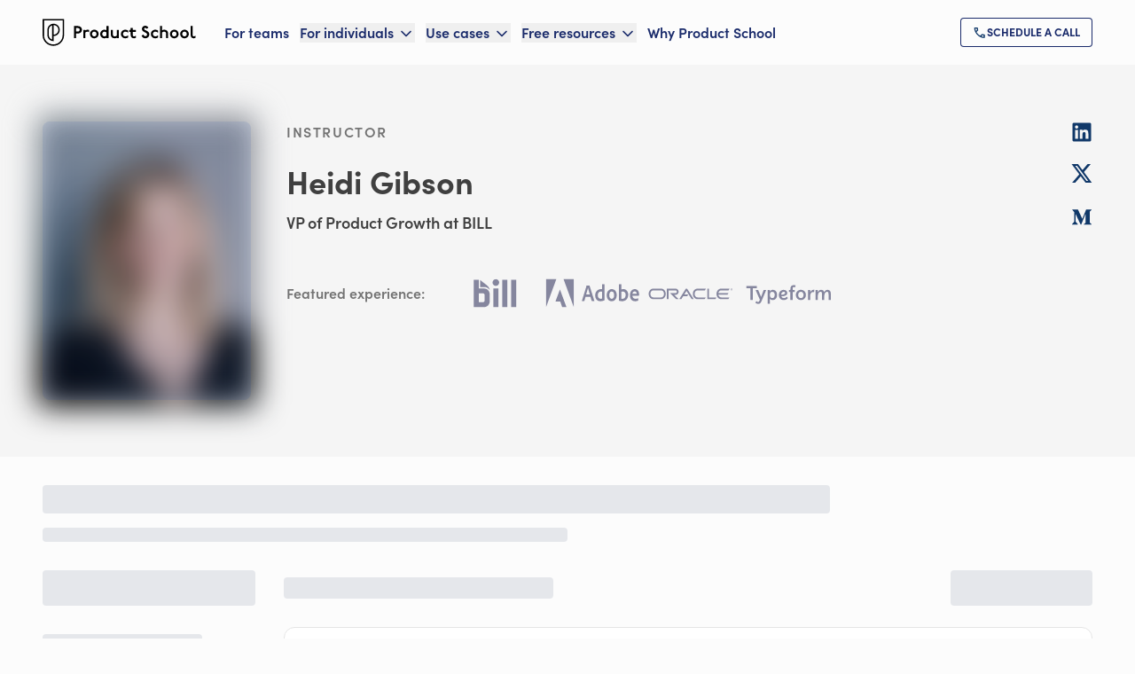

--- FILE ---
content_type: text/css; charset=utf-8
request_url: https://productschool.com/_next/static/chunks/6c6b00fada1e8a30.css
body_size: 1372
content:
.global-module__s0Vpcq__footer_icon:hover{filter:invert(81%)sepia(54%)hue-rotate(151deg)saturate(514%)contrast(84%)brightness(97%)}.global-module__s0Vpcq__ps_logo_light{filter:invert(9%)sepia(8%)saturate(6182%)hue-rotate(176deg)brightness(92%)contrast()}.global-module__s0Vpcq__company_logo_light{filter:brightness(0)saturate()invert(99%)sepia(0)saturate(0)hue-rotate(167deg)brightness(112%)contrast(98%)}.global-module__s0Vpcq__company_logo_neutral_1_200{filter:invert(57%)sepia(19%)saturate(352%)hue-rotate(201deg)brightness(94%)contrast(87%)}.global-module__s0Vpcq__company_logo_neutral_1_300{filter:brightness(0)saturate()invert(58%)sepia(12%)saturate(547%)hue-rotate(201deg)brightness(90%)contrast(86%)}.global-module__s0Vpcq__company_logo_primary_300{filter:brightness(0)saturate()invert(15%)sepia(53%)saturate(2203%)hue-rotate(195deg)brightness(94%)contrast(93%)}.global-module__s0Vpcq__PhoneInputContainer input{width:100%;padding-left:.125rem;font-size:1rem;line-height:1.6rem}.global-module__s0Vpcq__PhoneInputContainer input:focus,.global-module__s0Vpcq__PhoneInputContainer input:focus-visible{outline-offset:2px;outline:2px solid #0000}.global-module__s0Vpcq__PhoneInputContainerLight input{--tw-bg-opacity:1;--tw-text-opacity:1;background-color:rgb(245 245 245/var(--tw-bg-opacity,1));color:rgb(7 24 44/var(--tw-text-opacity,1))}.global-module__s0Vpcq__PhoneInputContainerDark input{--tw-bg-opacity:.2;--tw-text-opacity:1;background-color:rgb(26 43 107/var(--tw-bg-opacity,1));color:rgb(252 252 252/var(--tw-text-opacity,1))}.global-module__s0Vpcq__ps_richText_privacy a,.global-module__s0Vpcq__ps_richText_privacy p{font-size:.875rem;line-height:1.3125rem}.global-module__s0Vpcq__ps_richText_privacy_pcticket a,.global-module__s0Vpcq__ps_richText_privacy_pcticket p{font-size:.75rem;line-height:1.125rem}.global-module__s0Vpcq__instructor_home h1{font-size:2rem;line-height:2.375rem}@media (min-width:768px){.global-module__s0Vpcq__instructor_home h1{font-size:3rem;line-height:3.6rem}}.global-module__s0Vpcq__ps_richText_legal h2{font-size:1.25rem;line-height:1.625rem}.global-module__s0Vpcq__ps_richText_legal h1,.global-module__s0Vpcq__ps_richText_legal h2{--tw-text-opacity:1;color:rgb(7 24 44/var(--tw-text-opacity,1));margin-top:1.5rem}.global-module__s0Vpcq__ps_richText_legal h1{font-size:1.375rem;line-height:1.813rem}@media (min-width:768px){.global-module__s0Vpcq__ps_richText_legal h1{font-size:1.5rem;line-height:1.95rem}}.global-module__s0Vpcq__ps_richText_legal h3{font-size:1.125rem;line-height:1.4625rem}.global-module__s0Vpcq__ps_richText_legal h3,.global-module__s0Vpcq__ps_richText_legal li,.global-module__s0Vpcq__ps_richText_legal p{--tw-text-opacity:1;color:rgb(7 24 44/var(--tw-text-opacity,1));margin-top:1.5rem}.global-module__s0Vpcq__ps_richText_legal a,.global-module__s0Vpcq__ps_richText_legal li,.global-module__s0Vpcq__ps_richText_legal p{font-size:1rem;line-height:1.6rem}.global-module__s0Vpcq__ps_richText_legal a{--tw-text-opacity:1;color:rgb(18 65 176/var(--tw-text-opacity,1))}.global-module__s0Vpcq__richContent table{width:100%}@media (min-width:1024px){.global-module__s0Vpcq__richContent table{table-layout:fixed}}.global-module__s0Vpcq__richContent table th{--tw-border-opacity:1;border-bottom-width:1px;border-color:rgb(115 115 115/var(--tw-border-opacity,1));vertical-align:top;padding-left:1rem;padding-right:1rem}.global-module__s0Vpcq__richContent table th p{font-family:var(--font-sofia-pro),ui-sans-serif,system-ui,sans-serif,"Apple Color Emoji","Segoe UI Emoji","Segoe UI Symbol","Noto Color Emoji";margin-top:1rem;margin-bottom:1rem;margin-right:1.25rem;font-size:1.125rem;font-weight:400;line-height:1.4625rem}.global-module__s0Vpcq__richContent table td{--tw-border-opacity:1;border-bottom-width:1px;border-color:rgb(229 229 229/var(--tw-border-opacity,1));vertical-align:top;padding-left:1rem;padding-right:1rem}.global-module__s0Vpcq__richContent table td,.global-module__s0Vpcq__richContent table td p{--tw-text-opacity:1;color:rgb(64 64 64/var(--tw-text-opacity,1));margin-top:1rem;margin-bottom:1rem;margin-right:1.25rem;font-size:1rem;line-height:1.6rem}@media (max-width:768px){.global-module__s0Vpcq__richContent table{display:none}}.global-module__s0Vpcq__richContent table tr td:nth-child(2),.global-module__s0Vpcq__richContent table tr th:nth-child(2){--tw-bg-opacity:1;background-color:rgb(218 251 245/var(--tw-bg-opacity,1))}.global-module__s0Vpcq__scrollHidden>div::-webkit-scrollbar{display:none}.global-module__s0Vpcq__scrollHidden>div{-ms-overflow-style:none;scrollbar-width:none}
@font-face{font-family:Lato;font-style:normal;font-weight:100;font-display:swap;src:url(../media/7d256325d16c464a-s.p.6b5b353b.woff2)format("woff2");unicode-range:U+100-2BA,U+2BD-2C5,U+2C7-2CC,U+2CE-2D7,U+2DD-2FF,U+304,U+308,U+329,U+1D00-1DBF,U+1E00-1E9F,U+1EF2-1EFF,U+2020,U+20A0-20AB,U+20AD-20C0,U+2113,U+2C60-2C7F,U+A720-A7FF}@font-face{font-family:Lato;font-style:normal;font-weight:100;font-display:swap;src:url(../media/80dbc432bf467303-s.p.5d34db31.woff2)format("woff2");unicode-range:U+??,U+131,U+152-153,U+2BB-2BC,U+2C6,U+2DA,U+2DC,U+304,U+308,U+329,U+2000-206F,U+20AC,U+2122,U+2191,U+2193,U+2212,U+2215,U+FEFF,U+FFFD}@font-face{font-family:Lato;font-style:normal;font-weight:300;font-display:swap;src:url(../media/20f1c48c725d3555-s.p.06aaffe1.woff2)format("woff2");unicode-range:U+100-2BA,U+2BD-2C5,U+2C7-2CC,U+2CE-2D7,U+2DD-2FF,U+304,U+308,U+329,U+1D00-1DBF,U+1E00-1E9F,U+1EF2-1EFF,U+2020,U+20A0-20AB,U+20AD-20C0,U+2113,U+2C60-2C7F,U+A720-A7FF}@font-face{font-family:Lato;font-style:normal;font-weight:300;font-display:swap;src:url(../media/f30fd2e485acf1bc-s.p.3d1b066d.woff2)format("woff2");unicode-range:U+??,U+131,U+152-153,U+2BB-2BC,U+2C6,U+2DA,U+2DC,U+304,U+308,U+329,U+2000-206F,U+20AC,U+2122,U+2191,U+2193,U+2212,U+2215,U+FEFF,U+FFFD}@font-face{font-family:Lato;font-style:normal;font-weight:400;font-display:swap;src:url(../media/b529365fa126a3f2-s.p.38647399.woff2)format("woff2");unicode-range:U+100-2BA,U+2BD-2C5,U+2C7-2CC,U+2CE-2D7,U+2DD-2FF,U+304,U+308,U+329,U+1D00-1DBF,U+1E00-1E9F,U+1EF2-1EFF,U+2020,U+20A0-20AB,U+20AD-20C0,U+2113,U+2C60-2C7F,U+A720-A7FF}@font-face{font-family:Lato;font-style:normal;font-weight:400;font-display:swap;src:url(../media/8e451580e5e95631-s.p.0e564e6e.woff2)format("woff2");unicode-range:U+??,U+131,U+152-153,U+2BB-2BC,U+2C6,U+2DA,U+2DC,U+304,U+308,U+329,U+2000-206F,U+20AC,U+2122,U+2191,U+2193,U+2212,U+2215,U+FEFF,U+FFFD}@font-face{font-family:Lato;font-style:normal;font-weight:700;font-display:swap;src:url(../media/d74bdd14d6019bc6-s.p.99b0b73b.woff2)format("woff2");unicode-range:U+100-2BA,U+2BD-2C5,U+2C7-2CC,U+2CE-2D7,U+2DD-2FF,U+304,U+308,U+329,U+1D00-1DBF,U+1E00-1E9F,U+1EF2-1EFF,U+2020,U+20A0-20AB,U+20AD-20C0,U+2113,U+2C60-2C7F,U+A720-A7FF}@font-face{font-family:Lato;font-style:normal;font-weight:700;font-display:swap;src:url(../media/345c85a432359eed-s.p.eead68dd.woff2)format("woff2");unicode-range:U+??,U+131,U+152-153,U+2BB-2BC,U+2C6,U+2DA,U+2DC,U+304,U+308,U+329,U+2000-206F,U+20AC,U+2122,U+2191,U+2193,U+2212,U+2215,U+FEFF,U+FFFD}@font-face{font-family:Lato;font-style:normal;font-weight:900;font-display:swap;src:url(../media/da28569d36042d01-s.p.ff9784a6.woff2)format("woff2");unicode-range:U+100-2BA,U+2BD-2C5,U+2C7-2CC,U+2CE-2D7,U+2DD-2FF,U+304,U+308,U+329,U+1D00-1DBF,U+1E00-1E9F,U+1EF2-1EFF,U+2020,U+20A0-20AB,U+20AD-20C0,U+2113,U+2C60-2C7F,U+A720-A7FF}@font-face{font-family:Lato;font-style:normal;font-weight:900;font-display:swap;src:url(../media/9be384ea93fe3f49-s.p.ab26386e.woff2)format("woff2");unicode-range:U+??,U+131,U+152-153,U+2BB-2BC,U+2C6,U+2DA,U+2DC,U+304,U+308,U+329,U+2000-206F,U+20AC,U+2122,U+2191,U+2193,U+2212,U+2215,U+FEFF,U+FFFD}@font-face{font-family:Lato Fallback;src:local(Arial);ascent-override:101.03%;descent-override:21.8%;line-gap-override:0.0%;size-adjust:97.69%}.lato_5258b06f-module__Cc7Jaa__className{font-family:Lato,Lato Fallback;font-style:normal}.lato_5258b06f-module__Cc7Jaa__variable{--font-lato:"Lato","Lato Fallback"}
@font-face{font-display:swap;font-family:sofiaPro;font-weight:600;src:url(../media/SofiaProSemiBold-s.p.81fa361f.woff2)format("woff2")}@font-face{font-display:swap;font-family:sofiaPro;font-weight:700;src:url(../media/SofiaProBold-s.p.f4d91490.woff2)format("woff2")}@font-face{ascent-override:96.72%;descent-override:26.64%;font-family:sofiaPro Fallback;line-gap-override:24.82%;size-adjust:104.73%;src:local(Arial)}.sofiapro_62b526e4-module__kaTE_a__className{font-family:sofiaPro,sofiaPro Fallback}.sofiapro_62b526e4-module__kaTE_a__variable{--font-sofia-pro:"sofiaPro","sofiaPro Fallback"}


--- FILE ---
content_type: application/javascript; charset=utf-8
request_url: https://productschool.com/_next/static/chunks/a2e1975b369a7227.js
body_size: 21595
content:
(globalThis.TURBOPACK||(globalThis.TURBOPACK=[])).push(["object"==typeof document?document.currentScript:void 0,150361,924540,e=>{"use strict";e.i(167225);var t=e.i(271645);let r=function(){try{let e="nuqs-localStorage-test";if("undefined"==typeof localStorage)return!1;localStorage.setItem(e,e);let t=localStorage.getItem(e)===e;return localStorage.removeItem(e),t&&(localStorage.getItem("debug")||"").includes("nuqs")}catch{return!1}}();function n(e,...t){if(!r)return;let i=function(e,...t){return e.replace(/%[sfdO]/g,e=>{let r=t.shift();return"%O"===e&&r?JSON.stringify(r).replace(/"([^"]+)":/g,"$1:"):String(r)})}(e,...t);performance.mark(i);try{console.log(e,...t)}catch{console.log(i)}}function i(e,...t){r&&console.warn(e,...t)}let s={303:"Multiple adapter contexts detected. This might happen in monorepos.",404:"nuqs requires an adapter to work with your framework.",409:"Multiple versions of the library are loaded. This may lead to unexpected behavior. Currently using `%s`, but `%s` (via the %s adapter) was about to load on top.",414:"Max safe URL length exceeded. Some browsers may not be able to accept this URL. Consider limiting the amount of state stored in the URL.",422:"Invalid options combination: `limitUrlUpdates: debounce` should be used in SSR scenarios, with `shallow: false`",429:"URL update rate-limited by the browser. Consider increasing `throttleMs` for key(s) `%s`. %O",500:"Empty search params cache. Search params can't be accessed in Layouts.",501:"Search params cache already populated. Have you called `parse` twice?"};function a(e){return`[nuqs] ${s[e]}
  See https://nuqs.dev/NUQS-${e}`}function o(e){if(0===e.size)return"";let t=[];for(let[r,n]of e.entries()){let e=r.replace(/#/g,"%23").replace(/&/g,"%26").replace(/\+/g,"%2B").replace(/=/g,"%3D").replace(/\?/g,"%3F");t.push(`${e}=${n.replace(/%/g,"%25").replace(/\+/g,"%2B").replace(/ /g,"+").replace(/#/g,"%23").replace(/&/g,"%26").replace(/"/g,"%22").replace(/'/g,"%27").replace(/`/g,"%60").replace(/</g,"%3C").replace(/>/g,"%3E").replace(/[\x00-\x1F]/g,e=>encodeURIComponent(e))}`)}return"?"+t.join("&")}let l=(0,t.createContext)({useAdapter(){throw Error(a(404))}});function u(e){return({children:r,defaultOptions:n,processUrlSearchParams:i,...s})=>(0,t.createElement)(l.Provider,{...s,value:{useAdapter:e,defaultOptions:n,processUrlSearchParams:i}},r)}function c(e){let r=(0,t.useContext)(l);if(!("useAdapter"in r))throw Error(a(404));return r.useAdapter(e)}l.displayName="NuqsAdapterContext",r&&"undefined"!=typeof window&&(window.__NuqsAdapterContext&&window.__NuqsAdapterContext!==l&&console.error(a(303)),window.__NuqsAdapterContext=l);let h=()=>(0,t.useContext)(l).defaultOptions,d=()=>(0,t.useContext)(l).processUrlSearchParams;function f(e){return{method:"throttle",timeMs:e}}function p(e){return{method:"debounce",timeMs:e}}e.s(["a",()=>d,"c",()=>n,"i",()=>h,"l",()=>i,"n",()=>u,"o",()=>o,"r",()=>c,"s",()=>a],924540);let g=f(function(){if("undefined"==typeof window||!window.GestureEvent)return 50;try{let e=navigator.userAgent?.match(/version\/([\d\.]+) safari/i);return parseFloat(e[1])>=17?120:320}catch{return 320}}());function m(e){return null===e||Array.isArray(e)&&0===e.length}function y(e,t,r){if("string"==typeof e)r.set(t,e);else{for(let n of(r.delete(t),e))r.append(t,n);r.has(t)||r.set(t,"")}return r}function v(){let e=new Map;return{on(t,r){let n=e.get(t)||[];return n.push(r),e.set(t,n),()=>this.off(t,r)},off(t,r){let n=e.get(t);n&&e.set(t,n.filter(e=>e!==r))},emit(t,r){e.get(t)?.forEach(e=>e(r))}}}function b(e,t,r){let n=setTimeout(function(){e(),r.removeEventListener("abort",i)},t);function i(){clearTimeout(n),r.removeEventListener("abort",i)}r.addEventListener("abort",i)}function E(){let e=Promise;if(Promise.hasOwnProperty("withResolvers"))return Promise.withResolvers();let t=()=>{},r=()=>{};return{promise:new e((e,n)=>{t=e,r=n}),resolve:t,reject:r}}function w(){return new URLSearchParams(location.search)}var _=class{updateMap=new Map;options={history:"replace",scroll:!1,shallow:!0};timeMs=g.timeMs;transitions=new Set;resolvers=null;controller=null;lastFlushedAt=0;resetQueueOnNextPush=!1;push({key:e,query:t,options:r},i=g.timeMs){this.resetQueueOnNextPush&&(this.reset(),this.resetQueueOnNextPush=!1),n("[nuqs gtq] Enqueueing %s=%s %O",e,t,r),this.updateMap.set(e,t),"push"===r.history&&(this.options.history="push"),r.scroll&&(this.options.scroll=!0),!1===r.shallow&&(this.options.shallow=!1),r.startTransition&&this.transitions.add(r.startTransition),(!Number.isFinite(this.timeMs)||i>this.timeMs)&&(this.timeMs=i)}getQueuedQuery(e){return this.updateMap.get(e)}getPendingPromise({getSearchParamsSnapshot:e=w}){return this.resolvers?.promise??Promise.resolve(e())}flush({getSearchParamsSnapshot:e=w,rateLimitFactor:t=1,...r},i){if(this.controller??=new AbortController,!Number.isFinite(this.timeMs))return n("[nuqs gtq] Skipping flush due to throttleMs=Infinity"),Promise.resolve(e());if(this.resolvers)return this.resolvers.promise;this.resolvers=E();let s=()=>{this.lastFlushedAt=performance.now();let[t,n]=this.applyPendingUpdates({...r,autoResetQueueOnUpdate:r.autoResetQueueOnUpdate??!0,getSearchParamsSnapshot:e},i);null===n?(this.resolvers.resolve(t),this.resetQueueOnNextPush=!0):this.resolvers.reject(t),this.resolvers=null},a=()=>{let e=performance.now()-this.lastFlushedAt,r=this.timeMs,i=t*Math.max(0,r-e);n("[nuqs gtq] Scheduling flush in %f ms. Throttled at %f ms (x%f)",i,r,t),0===i?s():b(s,i,this.controller.signal)};return b(a,0,this.controller.signal),this.resolvers.promise}abort(){return this.controller?.abort(),this.controller=new AbortController,this.resolvers?.resolve(new URLSearchParams),this.resolvers=null,this.reset()}reset(){let e=Array.from(this.updateMap.keys());return n("[nuqs gtq] Resetting queue %s",JSON.stringify(Object.fromEntries(this.updateMap))),this.updateMap.clear(),this.transitions.clear(),this.options={history:"replace",scroll:!1,shallow:!0},this.timeMs=g.timeMs,e}applyPendingUpdates(e,t){let{updateUrl:r,getSearchParamsSnapshot:i}=e,s=i();if(n("[nuqs gtq] Applying %d pending update(s) on top of %s",this.updateMap.size,s.toString()),0===this.updateMap.size)return[s,null];let o=Array.from(this.updateMap.entries()),l={...this.options},u=Array.from(this.transitions);for(let[t,r]of(e.autoResetQueueOnUpdate&&this.reset(),n("[nuqs gtq] Flushing queue %O with options %O",o,l),o))null===r?s.delete(t):s=y(r,t,s);t&&(s=t(s));try{return!function(e,t){let r=t;for(let t=e.length-1;t>=0;t--){let n=e[t];if(!n)continue;let i=r;r=()=>n(i)}r()}(u,()=>{r(s,l)}),[s,null]}catch(e){return console.error(a(429),o.map(([e])=>e).join(),e),[s,e]}}};let O=new _;var S=class{callback;resolvers=E();controller=new AbortController;queuedValue=void 0;constructor(e){this.callback=e}abort(){this.controller.abort(),this.queuedValue=void 0}push(e,t){return this.queuedValue=e,this.controller.abort(),this.controller=new AbortController,b(()=>{let t=this.resolvers;try{n("[nuqs dq] Flushing debounce queue",e);let r=this.callback(e);n("[nuqs dq] Reset debounce queue %O",this.queuedValue),this.queuedValue=void 0,this.resolvers=E(),r.then(e=>t.resolve(e)).catch(e=>t.reject(e))}catch(e){this.queuedValue=void 0,t.reject(e)}},t,this.controller.signal),this.resolvers.promise}};let C=new class{throttleQueue;queues=new Map;queuedQuerySync=v();constructor(e=new _){this.throttleQueue=e}useQueuedQueries(e){var r,n;let i,s;return r=(e,t)=>this.queuedQuerySync.on(e,t),n=e=>this.getQueuedQuery(e),i=(0,t.useCallback)(()=>{let t=Object.fromEntries(e.map(e=>[e,n(e)]));return[JSON.stringify(t),t]},[e.join(","),n]),null===(s=(0,t.useRef)(null)).current&&(s.current=i()),(0,t.useSyncExternalStore)((0,t.useCallback)(t=>{let n=e.map(e=>r(e,t));return()=>n.forEach(e=>e())},[e.join(","),r]),()=>{let[e,t]=i();return s.current[0]===e?s.current[1]:(s.current=[e,t],t)},()=>s.current[1])}push(e,t,r,i){if(!Number.isFinite(t))return Promise.resolve((r.getSearchParamsSnapshot??w)());let s=e.key;if(!this.queues.has(s)){n("[nuqs dqc] Creating debounce queue for `%s`",s);let e=new S(e=>(this.throttleQueue.push(e),this.throttleQueue.flush(r,i).finally(()=>{this.queues.get(e.key)?.queuedValue===void 0&&(n("[nuqs dqc] Cleaning up empty queue for `%s`",e.key),this.queues.delete(e.key)),this.queuedQuerySync.emit(e.key)})));this.queues.set(s,e)}n("[nuqs dqc] Enqueueing debounce update %O",e);let a=this.queues.get(s).push(e,t);return this.queuedQuerySync.emit(s),a}abort(e){let t=this.queues.get(e);return t?(n("[nuqs dqc] Aborting debounce queue %s=%s",e,t.queuedValue?.query),this.queues.delete(e),t.abort(),this.queuedQuerySync.emit(e),e=>(e.then(t.resolvers.resolve,t.resolvers.reject),e)):e=>e}abortAll(){for(let[e,t]of this.queues.entries())n("[nuqs dqc] Aborting debounce queue %s=%s",e,t.queuedValue?.query),t.abort(),t.resolvers.resolve(new URLSearchParams),this.queuedQuerySync.emit(e);this.queues.clear()}getQueuedQuery(e){let t=this.queues.get(e)?.queuedValue?.query;return void 0!==t?t:this.throttleQueue.getQueuedQuery(e)}}(O);e.s(["a",()=>y,"c",()=>f,"i",()=>m,"n",()=>O,"o",()=>p,"r",()=>v,"s",()=>g,"t",()=>C],150361)},537950,e=>{"use strict";let t,r,n;var i,s,a,o,l,u,c=e.i(843476),h=e.i(271645),d={0:8203,1:8204,2:8205,3:8290,4:8291,5:8288,6:65279,7:8289,8:119155,9:119156,a:119157,b:119158,c:119159,d:119160,e:119161,f:119162},f={0:8203,1:8204,2:8205,3:65279},p=[,,,,].fill(String.fromCodePoint(f[0])).join(""),g=Object.fromEntries(Object.entries(f).map(e=>e.reverse())),m=Object.fromEntries(Object.entries(d).map(e=>e.reverse())),y=`${Object.values(d).map(e=>`\\u{${e.toString(16)}}`).join("")}`,v=RegExp(`[${y}]{4,}`,"gu");(function(){if(l)return;l=1;var e=function(){if(a)return s;a=1;var e=Object.prototype.hasOwnProperty,t=Object.prototype.toString;return s=function(r,n,i){if("[object Function]"!==t.call(n))throw TypeError("iterator must be a function");var s=r.length;if(s===+s)for(var a=0;a<s;a++)n.call(i,r[a],a,r);else for(var o in r)e.call(r,o)&&n.call(i,r[o],o,r)}}();function t(e,r,n){if(3==arguments.length)return t.set(e,r,n);if(2==arguments.length)return t.get(e,r);var i=t.bind(t,e);for(var s in t)t.hasOwnProperty(s)&&(i[s]=t[s].bind(i,e));return i}o=t,t.get=function(e,r){for(var n=Array.isArray(r)?r:t.parse(r),i=0;i<n.length;++i){var s=n[i];if(!("object"==typeof e&&s in e))throw Error("Invalid reference token: "+s);e=e[s]}return e},t.set=function(e,r,n){var i=Array.isArray(r)?r:t.parse(r),s=i[0];if(0===i.length)throw Error("Can not set the root object");for(var a=0;a<i.length-1;++a){var o=i[a];"string"!=typeof o&&"number"!=typeof o&&(o=String(o)),"__proto__"!==o&&"constructor"!==o&&"prototype"!==o&&("-"===o&&Array.isArray(e)&&(o=e.length),s=i[a+1],o in e||(s.match(/^(\d+|-)$/)?e[o]=[]:e[o]={}),e=e[o])}return"-"===s&&Array.isArray(e)&&(s=e.length),e[s]=n,this},t.remove=function(e,r){var n=Array.isArray(r)?r:t.parse(r),i=n[n.length-1];if(void 0===i)throw Error('Invalid JSON pointer for remove: "'+r+'"');var s=t.get(e,n.slice(0,-1));if(Array.isArray(s)){var a=+i;if(""===i&&isNaN(a))throw Error('Invalid array index: "'+i+'"');Array.prototype.splice.call(s,a,1)}else delete s[i]},t.dict=function(e,r){var n={};return t.walk(e,function(e,t){n[t]=e},r),n},t.walk=function(r,n,i){var s=[];i=i||function(e){var t=Object.prototype.toString.call(e);return"[object Object]"===t||"[object Array]"===t},function r(a){e(a,function(e,a){s.push(String(a)),i(e)?r(e):n(e,t.compile(s)),s.pop()})}(r)},t.has=function(e,r){try{t.get(e,r)}catch{return!1}return!0},t.escape=function(e){return e.toString().replace(/~/g,"~0").replace(/\//g,"~1")},t.unescape=function(e){return e.replace(/~1/g,"/").replace(/~0/g,"~")},t.parse=function(e){if(""===e)return[];if("/"!==e.charAt(0))throw Error("Invalid JSON pointer: "+e);return e.substring(1).split(/\//).map(t.unescape)},t.compile=function(e){return 0===e.length?"":"/"+e.map(t.escape).join("/")}})();let b="4.8.4",E=!1,w=e=>(...t)=>{E&&console[e](...t)},_={error:w("error"),warn:w("warn"),log:w("log")},O=new Set(["AREA","BASE","BR","COL","EMBED","HR","IMG","INPUT","LINK","META","PARAM","SOURCE","TRACK","WBR"]);function S(e,t,r){let n={...t,method:e,source:"live-preview-sdk",location:window.location.href,version:b};_.log("Send message",n),r.forEach(e=>{window.top?.postMessage(n,e)})}function C(e,t=100){let r;return(...n)=>{clearTimeout(r),r=setTimeout(()=>{e.apply(this,n)},t)}}var M="u">typeof globalThis?globalThis:"u">typeof window?window:e.g,A={exports:{}};A.exports;let P=(u||(u=1,function(e,t){var r,n,i,s="__lodash_hash_undefined__",a="[object Arguments]",o="[object Array]",l="[object Boolean]",u="[object Date]",c="[object Error]",h="[object Function]",d="[object Map]",f="[object Number]",p="[object Object]",g="[object Promise]",m="[object RegExp]",y="[object Set]",v="[object String]",b="[object WeakMap]",E="[object ArrayBuffer]",w="[object DataView]",_=/^\[object .+?Constructor\]$/,O=/^(?:0|[1-9]\d*)$/,S={};S["[object Float32Array]"]=S["[object Float64Array]"]=S["[object Int8Array]"]=S["[object Int16Array]"]=S["[object Int32Array]"]=S["[object Uint8Array]"]=S["[object Uint8ClampedArray]"]=S["[object Uint16Array]"]=S["[object Uint32Array]"]=!0,S[a]=S[o]=S[E]=S[l]=S[w]=S[u]=S[c]=S[h]=S[d]=S[f]=S[p]=S[m]=S[y]=S[v]=S[b]=!1;var C="object"==typeof M&&M&&M.Object===Object&&M,A="object"==typeof self&&self&&self.Object===Object&&self,P=C||A||Function("return this")(),T=t&&!t.nodeType&&t,I=T&&e&&!e.nodeType&&e,q=I&&I.exports===T,j=q&&C.process,D=function(){try{return j&&j.binding&&j.binding("util")}catch{}}(),R=D&&D.isTypedArray;function x(e){var t=-1,r=Array(e.size);return e.forEach(function(e,n){r[++t]=[n,e]}),r}function L(e){var t=-1,r=Array(e.size);return e.forEach(function(e){r[++t]=e}),r}var N=Array.prototype,k=Function.prototype,U=Object.prototype,Q=P["__core-js_shared__"],B=k.toString,F=U.hasOwnProperty,$=(r=/[^.]+$/.exec(Q&&Q.keys&&Q.keys.IE_PROTO||""))?"Symbol(src)_1."+r:"",z=U.toString,G=RegExp("^"+B.call(F).replace(/[\\^$.*+?()[\]{}|]/g,"\\$&").replace(/hasOwnProperty|(function).*?(?=\\\()| for .+?(?=\\\])/g,"$1.*?")+"$"),V=q?P.Buffer:void 0,H=P.Symbol,K=P.Uint8Array,Y=U.propertyIsEnumerable,J=N.splice,W=H?H.toStringTag:void 0,Z=Object.getOwnPropertySymbols,X=V?V.isBuffer:void 0,ee=(n=Object.keys,i=Object,function(e){return n(i(e))}),et=eC(P,"DataView"),er=eC(P,"Map"),en=eC(P,"Promise"),ei=eC(P,"Set"),es=eC(P,"WeakMap"),ea=eC(Object,"create"),eo=eP(et),el=eP(er),eu=eP(en),ec=eP(ei),eh=eP(es),ed=H?H.prototype:void 0,ef=ed?ed.valueOf:void 0;function ep(e){var t=-1,r=null==e?0:e.length;for(this.clear();++t<r;){var n=e[t];this.set(n[0],n[1])}}function eg(e){var t=-1,r=null==e?0:e.length;for(this.clear();++t<r;){var n=e[t];this.set(n[0],n[1])}}function em(e){var t=-1,r=null==e?0:e.length;for(this.clear();++t<r;){var n=e[t];this.set(n[0],n[1])}}function ey(e){var t=-1,r=null==e?0:e.length;for(this.__data__=new em;++t<r;)this.add(e[t])}function ev(e){var t=this.__data__=new eg(e);this.size=t.size}function eb(e,t){for(var r=e.length;r--;)if(eT(e[r][0],t))return r;return -1}function eE(e){var t;return null==e?void 0===e?"[object Undefined]":"[object Null]":W&&W in Object(e)?function(e){var t=F.call(e,W),r=e[W];try{e[W]=void 0;var n=!0}catch{}var i=z.call(e);return n&&(t?e[W]=r:delete e[W]),i}(e):(t=e,z.call(t))}function ew(e){return eL(e)&&eE(e)==a}function e_(e,t,r,n,i,s){var a=1&r,o=e.length,l=t.length;if(o!=l&&!(a&&l>o))return!1;var u=s.get(e);if(u&&s.get(t))return u==t;var c=-1,h=!0,d=2&r?new ey:void 0;for(s.set(e,t),s.set(t,e);++c<o;){var f=e[c],p=t[c];if(n)var g=a?n(p,f,c,t,e,s):n(f,p,c,e,t,s);if(void 0!==g){if(g)continue;h=!1;break}if(d){if(!function(e,t){for(var r=-1,n=null==e?0:e.length;++r<n;)if(t(e[r],r,e))return!0;return!1}(t,function(e,t){if(!d.has(t)&&(f===e||i(f,e,r,n,s)))return d.push(t)})){h=!1;break}}else if(!(f===p||i(f,p,r,n,s))){h=!1;break}}return s.delete(e),s.delete(t),h}function eO(e){var t;return t=ek(e),eq(e)?t:function(e,t){for(var r=-1,n=t.length,i=e.length;++r<n;)e[i+r]=t[r];return e}(t,eM(e))}function eS(e,t){var r,n,i=e.__data__;return("string"==(n=typeof(r=t))||"number"==n||"symbol"==n||"boolean"==n?"__proto__"!==r:null===r)?i["string"==typeof t?"string":"hash"]:i.map}function eC(e,t){var r,n=e?.[t];return!(!ex(n)||(r=n,$&&$ in r))&&(eD(n)?G:_).test(eP(n))?n:void 0}ep.prototype.clear=function(){this.__data__=ea?ea(null):{},this.size=0},ep.prototype.delete=function(e){var t=this.has(e)&&delete this.__data__[e];return this.size-=!!t,t},ep.prototype.get=function(e){var t=this.__data__;if(ea){var r=t[e];return r===s?void 0:r}return F.call(t,e)?t[e]:void 0},ep.prototype.has=function(e){var t=this.__data__;return ea?void 0!==t[e]:F.call(t,e)},ep.prototype.set=function(e,t){var r=this.__data__;return this.size+=+!this.has(e),r[e]=ea&&void 0===t?s:t,this},eg.prototype.clear=function(){this.__data__=[],this.size=0},eg.prototype.delete=function(e){var t=this.__data__,r=eb(t,e);return!(r<0)&&(r==t.length-1?t.pop():J.call(t,r,1),--this.size,!0)},eg.prototype.get=function(e){var t=this.__data__,r=eb(t,e);return r<0?void 0:t[r][1]},eg.prototype.has=function(e){return eb(this.__data__,e)>-1},eg.prototype.set=function(e,t){var r=this.__data__,n=eb(r,e);return n<0?(++this.size,r.push([e,t])):r[n][1]=t,this},em.prototype.clear=function(){this.size=0,this.__data__={hash:new ep,map:new(er||eg),string:new ep}},em.prototype.delete=function(e){var t=eS(this,e).delete(e);return this.size-=!!t,t},em.prototype.get=function(e){return eS(this,e).get(e)},em.prototype.has=function(e){return eS(this,e).has(e)},em.prototype.set=function(e,t){var r=eS(this,e),n=r.size;return r.set(e,t),this.size+=+(r.size!=n),this},ey.prototype.add=ey.prototype.push=function(e){return this.__data__.set(e,s),this},ey.prototype.has=function(e){return this.__data__.has(e)},ev.prototype.clear=function(){this.__data__=new eg,this.size=0},ev.prototype.delete=function(e){var t=this.__data__,r=t.delete(e);return this.size=t.size,r},ev.prototype.get=function(e){return this.__data__.get(e)},ev.prototype.has=function(e){return this.__data__.has(e)},ev.prototype.set=function(e,t){var r=this.__data__;if(r instanceof eg){var n=r.__data__;if(!er||n.length<199)return n.push([e,t]),this.size=++r.size,this;r=this.__data__=new em(n)}return r.set(e,t),this.size=r.size,this};var eM=Z?function(e){return null==e?[]:function(e,t){for(var r=-1,n=null==e?0:e.length,i=0,s=[];++r<n;){var a=e[r];t(a,r,e)&&(s[i++]=a)}return s}(Z(e=Object(e)),function(t){return Y.call(e,t)})}:function(){return[]},eA=eE;function eP(e){if(null!=e){try{return B.call(e)}catch{}try{return e+""}catch{}}return""}function eT(e,t){return e===t||e!=e&&t!=t}(et&&eA(new et(new ArrayBuffer(1)))!=w||er&&eA(new er)!=d||en&&eA(en.resolve())!=g||ei&&eA(new ei)!=y||es&&eA(new es)!=b)&&(eA=function(e){var t=eE(e),r=t==p?e.constructor:void 0,n=r?eP(r):"";if(n)switch(n){case eo:return w;case el:return d;case eu:return g;case ec:return y;case eh:return b}return t});var eI=ew(function(){return arguments}())?ew:function(e){return eL(e)&&F.call(e,"callee")&&!Y.call(e,"callee")},eq=Array.isArray,ej=X||function(){return!1};function eD(e){if(!ex(e))return!1;var t=eE(e);return t==h||"[object GeneratorFunction]"==t||"[object AsyncFunction]"==t||"[object Proxy]"==t}function eR(e){return"number"==typeof e&&e>-1&&e%1==0&&e<=0x1fffffffffffff}function ex(e){var t=typeof e;return null!=e&&("object"==t||"function"==t)}function eL(e){return null!=e&&"object"==typeof e}var eN=R?function(e){return R(e)}:function(e){return eL(e)&&eR(e.length)&&!!S[eE(e)]};function ek(e){return null!=e&&eR(e.length)&&!eD(e)?function(e,t){var r,n,i=eq(e),s=!i&&eI(e),a=!i&&!s&&ej(e),o=!i&&!s&&!a&&eN(e),l=i||s||a||o,u=l?function(e,t){for(var r=-1,n=Array(e);++r<e;)n[r]=t(r);return n}(e.length,String):[],c=u.length;for(var h in e){F.call(e,h)&&!(l&&("length"==h||a&&("offset"==h||"parent"==h)||o&&("buffer"==h||"byteLength"==h||"byteOffset"==h)||(r=h,(n=(n=c)??0x1fffffffffffff)&&("number"==typeof r||O.test(r))&&r>-1&&r%1==0&&r<n)))&&u.push(h)}return u}(e):function(e){if(r=(t=e)&&t.constructor,t!==("function"==typeof r&&r.prototype||U))return ee(e);var t,r,n=[];for(var i in Object(e))F.call(e,i)&&"constructor"!=i&&n.push(i);return n}(e)}e.exports=function(e,t){return function e(t,r,n,i,s){return t===r||(null!=t&&null!=r&&(eL(t)||eL(r))?function(e,t,r,n,i,s){var h=eq(e),g=eq(t),b=h?o:eA(e),_=g?o:eA(t);b=b==a?p:b,_=_==a?p:_;var O=b==p,S=_==p,C=b==_;if(C&&ej(e)){if(!ej(t))return!1;h=!0,O=!1}if(C&&!O)return s||(s=new ev),h||eN(e)?e_(e,t,r,n,i,s):function(e,t,r,n,i,s,a){switch(r){case w:if(e.byteLength!=t.byteLength||e.byteOffset!=t.byteOffset)break;e=e.buffer,t=t.buffer;case E:return!(e.byteLength!=t.byteLength||!s(new K(e),new K(t)));case l:case u:case f:return eT(+e,+t);case c:return e.name==t.name&&e.message==t.message;case m:case v:return e==t+"";case d:var o=x;case y:var h=1&n;if(o||(o=L),e.size!=t.size&&!h)break;var p=a.get(e);if(p)return p==t;n|=2,a.set(e,t);var g=e_(o(e),o(t),n,i,s,a);return a.delete(e),g;case"[object Symbol]":if(ef)return ef.call(e)==ef.call(t)}return!1}(e,t,b,r,n,i,s);if(!(1&r)){var M=O&&F.call(e,"__wrapped__"),A=S&&F.call(t,"__wrapped__");if(M||A){var P=M?e.value():e,T=A?t.value():t;return s||(s=new ev),i(P,T,r,n,s)}}return!!C&&(s||(s=new ev),function(e,t,r,n,i,s){var a=1&r,o=eO(e),l=o.length;if(l!=eO(t).length&&!a)return!1;for(var u=l;u--;){var c=o[u];if(!(a?c in t:F.call(t,c)))return!1}var h=s.get(e);if(h&&s.get(t))return h==t;var d=!0;s.set(e,t),s.set(t,e);for(var f=a;++u<l;){var p=e[c=o[u]],g=t[c];if(n)var m=a?n(g,p,c,t,e,s):n(p,g,c,e,t,s);if(!(void 0===m?p===g||i(p,g,r,n,s):m)){d=!1;break}f||(f="constructor"==c)}if(d&&!f){var y=e.constructor,v=t.constructor;y!=v&&"constructor"in e&&"constructor"in t&&!("function"==typeof y&&y instanceof y&&"function"==typeof v&&v instanceof v)&&(d=!1)}return s.delete(e),s.delete(t),d}(e,t,r,n,i,s))}(t,r,n,i,e,s):t!=t&&r!=r)}(e,t)}}(A,A.exports)),(i=A.exports)&&i.__esModule&&Object.prototype.hasOwnProperty.call(i,"default"))?i.default:i;var T=((t=T||{}).FIELD_ID="data-contentful-field-id",t.ENTRY_ID="data-contentful-entry-id",t.ASSET_ID="data-contentful-asset-id",t.LOCALE="data-contentful-locale",t.SPACE="data-contentful-space",t.ENVIRONMENT="data-contentful-environment",t),I=((r=I||{}).MOUSE_MOVE="MOUSE_MOVE",r.SCROLL_START="SCROLL_START",r.SCROLL_END="SCROLL_END",r.RESIZE_START="RESIZE_START",r.RESIZE_END="RESIZE_END",r.TAGGED_ELEMENTS="TAGGED_ELEMENTS",r.INSPECTOR_MODE_CHANGED="INSPECTOR_MODE_CHANGED",r),q={0:8203,1:8204,2:8205,3:8290,4:8291,5:8288,6:65279,7:8289,8:119155,9:119156,a:119157,b:119158,c:119159,d:119160,e:119161,f:119162},j={0:8203,1:8204,2:8205,3:65279};[,,,,].fill(String.fromCodePoint(j[0])).join(""),Object.fromEntries(Object.entries(j).map(e=>e.reverse())),Object.fromEntries(Object.entries(q).map(e=>e.reverse()));var D=`${Object.values(q).map(e=>`\\u{${e.toString(16)}}`).join("")}`,R=RegExp(`[${D}]{4,}`,"gu");function x(e,t){return e.href===t.href}function L({root:e=window.document,options:t}){var r,n;let i,s=[...t.ignoreManuallyTaggedElements?[]:e.querySelectorAll(`[${T.ASSET_ID}][${T.FIELD_ID}], [${T.ENTRY_ID}][${T.FIELD_ID}]`)].map(e=>({element:e,attributes:function(e,t){if(!(e&&e.nodeType===Node.ELEMENT_NODE&&!(!e.hasAttribute(T.FIELD_ID)||!e.hasAttribute(T.ENTRY_ID)&&!e.hasAttribute(T.ASSET_ID))))return null;let r={fieldId:e.getAttribute(T.FIELD_ID),locale:e.getAttribute(T.LOCALE)??t.locale,environment:e.getAttribute(T.ENVIRONMENT)??t.environment,space:e.getAttribute(T.SPACE)??t.space,manuallyTagged:!0};if(!r.fieldId)return _.warn("Element is missing field ID attribute and cannot be tagged",{id:e.getAttribute(T.ENTRY_ID)??e.getAttribute(T.ASSET_ID),sharedProps:r}),null;let n=e.getAttribute(T.ENTRY_ID);if(n)return{...r,entryId:n};let i=e.getAttribute(T.ASSET_ID);return i?{...r,assetId:i}:null}(e,t)})).filter(({attributes:e})=>null!==e),a=[];for(let{node:t,text:n}of(r="body"in e?e.body:e,i=[],"function"==typeof r.matches&&r.matches("*")&&(i=[r]),[...i,...Array.from(r.querySelectorAll("*:not(script,style,meta,title)"))].map(e=>{var t;return{node:e,text:(t=e).matches("input[type=submit], input[type=button], input[type=reset]")?t.value:t.matches("img, video")?t.alt:Array.from(t.childNodes).filter(e=>e.nodeType===Node.TEXT_NODE&&!!e.textContent).map(e=>e.textContent).join("")}}).filter(({text:e})=>!!(e&&e.match(R))))){let e=function(e){let t=e.match(v);return t?function(e,t=!1){let r=Array.from(e);if(r.length%2==0){if(r.length%4||!e.startsWith(p))return function(e,t){var r;let n=[];for(let t=.5*e.length;t--;){let r=`${m[e[2*t].codePointAt(0)]}${m[e[2*t+1].codePointAt(0)]}`;n.unshift(String.fromCharCode(parseInt(r,16)))}let i=[],s=[n.join("")],a=10;for(;s.length;){let e=s.shift();try{if(i.push(JSON.parse(e)),t)break}catch(n){if(!a--)throw n;let t=+(null==(r=n.message.match(/\sposition\s(\d+)$/))?void 0:r[1]);if(!t)throw n;s.unshift(e.substring(0,t),e.substring(t))}}return i}(r,t)}else throw Error("Encoded data has invalid length");let n=[];for(let e=.25*r.length;e--;){let t=r.slice(4*e,4*e+4).map(e=>g[e.codePointAt(0)]).join("");n.unshift(String.fromCharCode(parseInt(t,4)))}if(t){n.shift();let e=n.indexOf("\0");return -1===e&&(e=n.length),[JSON.parse(n.slice(0,e).join(""))]}return n.join("").split("\0").filter(Boolean).map(e=>JSON.parse(e))}(t[0],!0)[0]:void 0}(n);if(!e||!e.origin.includes("contentful.com")){_.warn("Element has missing or invalid ContentSourceMap, please check if you have correctly enabled ContentSourceMaps and that the element's data originates from Contentful",{node:t,sourceMap:e});continue}if(!(function(e,t){for(let r of t)if(r.element===e||r.element.contains(e))return!0;return!1}(t,s)||a.some(r=>r.element.contains(t)&&x(r.sourceMap,e)))){if(t.matches("img")){let r=t.closest("figure")||t.closest("picture")||t;a.push({element:r,sourceMap:e});continue}a.push({element:t,sourceMap:e})}}let o=a.filter((e,t)=>a.findIndex(t=>!(!x(e.sourceMap,t.sourceMap)||e.element!==t.element))===t);for(let{element:e,sourceMap:t}of o){let r=null;if(t.href){let n=function(e){try{let t,r,n=new URL(e),i=n.searchParams.get("focusedField"),s=n.searchParams.get("focusedLocale"),a=n.pathname.split("/").filter(Boolean),o=a.indexOf("spaces"),l=a.indexOf("environments"),u=-1!==o?a[o+1]:void 0,c=-1!==l?a[l+1]:void 0,h=a.indexOf("entries"),d=a.indexOf("assets");return -1!==h?(t="Entry",r=a[h+1]):-1!==d&&(t="Asset",r=a[d+1]),t&&r?i?s?u&&c?{entityId:r,entityType:t,fieldId:i,locale:s,space:u,environment:c}:(console.warn("Missing space or environment in href path",{href:e}),null):(console.warn("Missing focusedLocale query parameter in href",{href:e}),null):(console.warn("Missing focusedField query parameter in href",{href:e}),null):(console.warn("Unable to determine entityType or entityId from href",{href:e}),null)}catch(t){return console.warn("Invalid href URL",{href:e,error:t}),null}}(t.href);if(!n)continue;if("Asset"===n.entityType)r={fieldId:n.fieldId,locale:n.locale,space:n.space,environment:n.environment,assetId:n.entityId};else if("Entry"===n.entityType)r={fieldId:n.fieldId,locale:n.locale,space:n.space,environment:n.environment,entryId:n.entityId};else{_.warn("Unknown entityType",{element:e,sourceMap:t});continue}}else{if(t.contentful&&(n=t.contentful)&&"string"==typeof n.entity&&"string"==typeof n.field&&"string"==typeof n.locale&&"string"==typeof n.space&&"string"==typeof n.environment&&("Asset"===n.entityType||"Entry"===n.entityType)){let n=t.contentful;if(!n.entity||!n.field||!n.locale||!n.space||!n.environment){_.warn("Element has missing information in their ContentSourceMap, please check if you have restricted the platform for the encoding. (Missing parameters in `contentful`)",{element:e,sourceMap:t});continue}let i={fieldId:n.field,locale:n.locale,space:n.space,environment:n.environment};if("Asset"===n.entityType)i.assetId=n.entity,r=i;else if("Entry"===n.entityType)i.entryId=n.entity,r=i;else{_.warn("Unknown entityType in contentful data",{element:e,sourceMap:t});continue}}else{_.warn("Element has neither href nor contentful data in their ContentSourceMap, unable to extract attributes.",{element:e,sourceMap:t});continue}}s.push({element:e,attributes:r})}let l=s.filter(({attributes:e})=>e?.manuallyTagged===!1||!e?.manuallyTagged).length;return{taggedElements:s,manuallyTaggedCount:s.length-l,automaticallyTaggedCount:l,autoTaggedElements:o}}function N({options:e}){return[...new Set(L({options:e}).taggedElements.map(e=>e.attributes&&"entryId"in e.attributes?e.attributes.entryId:null).filter(Boolean))]}class k{constructor(e){this.options=e,this.intersectionObserver=new IntersectionObserver(e=>{let t=this.taggedElements;for(let r of e)if(r.isIntersecting)for(let e of t)e.element===r.target&&(e.coordinates=r.intersectionRect,e.isVisible=r.target.checkVisibility({checkOpacity:!0,checkVisibilityCSS:!0}));this.taggedElements=t,this.sendTaggedElements()},{threshold:.15})}delay=300;isScrolling=!1;scrollTimeout;isResizing=!1;resizeTimeout;hoveredElement;taggedElements=[];manuallyTaggedCount=0;automaticallyTaggedCount=0;releaseId;intersectionObserver;observersCB=[];cleanupCB=[];init=()=>{this.cleanupCB=[this.addScrollListener(),this.addMutationListener(document.body),this.addResizeListener(),this.addHoverListener()],this.updateElements()};cleanup=()=>{this.observersCB.forEach(e=>e()),this.cleanupCB.forEach(e=>e())};receiveMessage=e=>{if(e.method===I.INSPECTOR_MODE_CHANGED){let{isInspectorActive:t,releaseId:r}=e;this.releaseId=r,t?this.init():this.cleanup()}};observe=e=>{this.intersectionObserver.observe(e);let t=this.addMutationListener(e);this.observersCB.push(t,()=>this.intersectionObserver.unobserve(e))};addScrollListener=()=>{let{targetOrigin:e}=this.options,t=()=>{this.isScrolling||(this.isScrolling=!0,S(I.SCROLL_START,{},e)),this.scrollTimeout&&clearTimeout(this.scrollTimeout),this.scrollTimeout=setTimeout(()=>{this.isScrolling=!1,S(I.SCROLL_END,{},e),this.updateElements()},this.delay)},r={capture:!0,passive:!0};return window.addEventListener("scroll",t,r),()=>window.removeEventListener("scroll",t,r)};addMutationListener=e=>{let t=new MutationObserver(()=>{this.updateElements()});return t.observe(e,{characterData:!0,attributes:!0,attributeFilter:[T.ENTRY_ID,T.FIELD_ID,T.LOCALE,T.SPACE,T.ENVIRONMENT,"class","style"],childList:!0,subtree:!0}),()=>t.disconnect()};addResizeListener=()=>{let{targetOrigin:e}=this.options,t=new ResizeObserver(()=>{this.isResizing||(this.isResizing=!0,S(I.RESIZE_START,{},e)),this.resizeTimeout&&clearTimeout(this.resizeTimeout),this.resizeTimeout=setTimeout(()=>{this.isResizing=!1,S(I.RESIZE_END,{},e),this.updateElements()},this.delay)});return t.observe(document.body),()=>t.disconnect()};addHoverListener=()=>{let e=C(e=>{let t;for(let r of e){let e=r;if("BODY"===e.nodeName)break;let n=this.taggedElements.find(t=>t.element===e);if(n){t=n;break}}this.hoveredElement=t?.element,this.updateElements()},this.delay),t=t=>{e(t.composedPath())};return window.addEventListener("mouseover",t,{passive:!0}),()=>window.removeEventListener("mouseover",t)};sendTaggedElements=()=>{S(I.TAGGED_ELEMENTS,{elements:this.taggedElements.map(e=>({coordinates:e.coordinates,isVisible:!!e.isVisible,attributes:e.attributes,isHovered:this.hoveredElement===e.element,isCoveredByOtherElement:!!e.isCoveredByOtherElement,snapshot:O.has(e.element.tagName.toUpperCase())?{[e.element.tagName.toLowerCase()]:Array.from(e.element.attributes).map(e=>`${e.name}="${e.value}"`).join(" ")}:{[e.element.tagName.toLowerCase()]:e.element.innerHTML}})),automaticallyTaggedCount:this.automaticallyTaggedCount,manuallyTaggedCount:this.manuallyTaggedCount,...void 0!==this.releaseId&&{releaseId:this.releaseId}},this.options.targetOrigin)};updateElements=()=>{let{taggedElements:e,manuallyTaggedCount:t,automaticallyTaggedCount:r}=L({options:this.options}),n=((e,t=window.document)=>((e,t=window.document)=>e.map(e=>({...e,isVisible:e.element.checkVisibility({checkOpacity:!0,checkVisibilityCSS:!0}),isCoveredByOtherElement:((e,t,r=window.document)=>{let{top:n,right:i,bottom:s,left:a}=t,o=r.elementFromPoint(a+1,n+1),l=r.elementFromPoint(i-1,n+1),u=r.elementFromPoint(a+1,s-1),c=r.elementFromPoint(i-1,s-1),h=t=>!!t&&(e===t||e.contains(t));return[h(o),h(l),h(u),h(c)].filter(Boolean).length<2})(e.element,e.coordinates,t)})))(e.map(({element:e,attributes:t})=>({element:e,coordinates:e.getBoundingClientRect(),attributes:t})),t))(e);P(n,this.taggedElements)||(this.observersCB.forEach(e=>e()),this.observersCB=[],this.taggedElements=n,e.forEach(({element:e})=>this.observe(e)),this.manuallyTaggedCount=t,this.automaticallyTaggedCount=r)}}let{stringify:U}=JSON,Q=String,B=(e,t)=>t,F=(e,t,r)=>{let n=Q(t.push(r)-1);return e.set(r,n),n};var $=((n=$||{}).CONNECTED="CONNECTED",n.DISCONNECTED="DISCONNECTED",n.ERROR="ERROR",n.TAGGED_FIELD_CLICKED="TAGGED_FIELD_CLICKED",n.URL_CHANGED="URL_CHANGED",n.SUBSCRIBED="SUBSCRIBED",n.UNSUBSCRIBED="UNSUBSCRIBED",n.ENTRY_UPDATED="ENTRY_UPDATED",n.ENTRY_SAVED="ENTRY_SAVED",n.DEBUG_MODE_ENABLED="DEBUG_MODE_ENABLED",n);class z{subscriptions=new Map;defaultLocale;sendMessage;constructor({locale:e,targetOrigin:t}){this.defaultLocale=e,this.sendMessage=(e,r)=>S(e,r,t)}async receiveMessage(e){if(e.method===$.ENTRY_UPDATED){let{data:t,subscriptionId:r}=e,n=this.subscriptions.get(r);n?(n.callback(t),n.data=t,this.subscriptions.set(r,n)):_.error("Received an update for an unknown subscription",{subscriptionId:r,data:t,subscriptions:this.subscriptions})}}subscribe(e){let t=`${performance.now()}-${Math.random().toString(36).slice(2)}`,r=e.locale??this.defaultLocale;this.subscriptions.set(t,{...e});let n={locale:r,event:"edit",id:t,config:((e,t,r)=>{let n=new Map,i=[],s=[],a=+F(n,i,B.call({"":e},"",e)),o=!a;for(;a<i.length;)o=!0,s[a]=U(i[a++],l,r);return"["+s.join(",")+"]";function l(e,t){if(o)return o=!o,t;let r=B.call(this,e,t);switch(typeof r){case"object":if(null===r)break;case"string":return n.get(r)||F(n,i,r)}return r}})(e)};return this.sendMessage($.SUBSCRIBED,n),()=>{this.sendMessage($.UNSUBSCRIBED,n),this.subscriptions.delete(t)}}}class G{locale;options;inspectorModeEnabled;subscription;constructor({locale:e,options:t,inspectorModeEnabled:r}){this.locale=e,this.options=t,this.inspectorModeEnabled=r}subscribe(e){return this.subscription&&_.log("There is already a subscription for the save event, the existing one will be replaced."),this.subscription=e,()=>{this.subscription=void 0}}receiveMessage(e){if(e.method===$.ENTRY_SAVED&&this.subscription){let{entity:t}=e;this.inspectorModeEnabled?N({options:this.options}).includes(t.sys.id)&&this.subscription(t):this.subscription(t)}}}let V=["https://app.contentful.com","https://app.eu.contentful.com","http://localhost:3001"];class H{static initialized=!1;static inspectorMode=null;static liveUpdates=null;static saveEvent=null;static inspectorModeEnabled=!0;static liveUpdatesEnabled=!0;static locale;static space;static environment;static sendMessage;static targetOrigin;static init(e){if("object"!=typeof e||!e?.locale)throw Error("Init function has to be called with a locale configuration (for example: `ContentfulLivePreview.init({ locale: 'en-US'})`)");let{debugMode:t,enableInspectorMode:r,enableLiveUpdates:n,locale:i,environment:s,space:a,targetOrigin:o}=e;if("u">typeof window){if(!function(){try{return window.top?.location.href!==window.location.href}catch{return!0}}())return this.liveUpdatesEnabled=!1,Promise.resolve(null);if(t&&(E=t),"boolean"==typeof r&&(this.inspectorModeEnabled=r),"boolean"==typeof n&&(this.liveUpdatesEnabled=n),this.locale=i,this.space=a,this.environment=s,this.initTargetOrigin(o),this.initialized)return _.log("You have already initialized the Live Preview SDK."),Promise.resolve(H.inspectorMode);this.inspectorModeEnabled&&(this.inspectorMode=new k({locale:i,space:a,environment:s,targetOrigin:this.targetOrigin,ignoreManuallyTaggedElements:e.experimental?.ignoreManuallyTaggedElements})),this.liveUpdatesEnabled&&(this.liveUpdates=new z({locale:i,targetOrigin:this.targetOrigin}),this.saveEvent=new G({locale:i,options:{locale:this.locale,space:this.space,environment:this.environment,targetOrigin:this.targetOrigin},inspectorModeEnabled:this.inspectorModeEnabled})),window.addEventListener("message",e=>{if("object"==typeof e.data&&e.data&&"source"in e.data&&"live-preview-editor"===e.data.source){if(_.log("Received message",e.data),e.data.method===$.DEBUG_MODE_ENABLED)return void(E=!0);this.inspectorModeEnabled&&this.inspectorMode?.receiveMessage(e.data),this.liveUpdatesEnabled&&(this.liveUpdates?.receiveMessage(e.data),this.saveEvent?.receiveMessage(e.data))}}),function(e,t=500){let r=window.location.href,n=setInterval(()=>{let t=window.location.href;t!==r&&(r=t,e(t))},t)}(()=>{S($.URL_CHANGED,{action:$.URL_CHANGED,taggedElementCount:document.querySelectorAll(`[${T.ENTRY_ID}]`).length},this.targetOrigin)});let{taggedElements:l,manuallyTaggedCount:u,automaticallyTaggedCount:c}=this.inspectorModeEnabled?L({options:{locale:this.locale,space:this.space,environment:this.environment}}):{taggedElements:[],manuallyTaggedCount:0,automaticallyTaggedCount:0},h=l.length;return S($.CONNECTED,{action:$.CONNECTED,connected:!0,tags:h,taggedElementCount:h,locale:this.locale,isInspectorEnabled:this.inspectorModeEnabled,isLiveUpdatesEnabled:this.liveUpdatesEnabled,manuallyTaggedElementCount:u,automaticallyTaggedElementCount:c,hideCoveredElementOutlines:e.experimental?.hideCoveredElementOutlines,version:b},this.targetOrigin),this.initialized=!0,Promise.resolve(H.inspectorMode)}}static initTargetOrigin(e){if(e)this.targetOrigin=Array.isArray(e)?e:[e];else{let e=window.location.ancestorOrigins,t=e?V.find(t=>e.contains(t)):V.find(e=>document.referrer.includes(e));if(!t)throw Error("The current origin is not supported. Please provide a targetOrigin in the live preview configuration.");this.targetOrigin=[t]}}static subscribe(e,t){if(!this.liveUpdatesEnabled)return()=>{};let r="string"==typeof e?e:"edit",n="object"==typeof e?e:t;if("save"===r){if(!this.saveEvent)throw Error("Save event is not initialized, please call `ContentfulLivePreview.init()` first.");return this.saveEvent.subscribe(n.callback)}if(!this.liveUpdates)throw Error("Live updates are not initialized, please call `ContentfulLivePreview.init()` first.");return this.liveUpdates.subscribe(n)}static getProps(e){let{fieldId:t,locale:r,environment:n,space:i}=e;if(!this.inspectorModeEnabled)return null;if(t){let s={...r?{[T.LOCALE]:r}:{},...n?{[T.ENVIRONMENT]:n}:{},...i?{[T.SPACE]:i}:{},[T.FIELD_ID]:t};if(r&&(s[T.LOCALE]=r),void 0!==e.assetId)return{...s,[T.ASSET_ID]:e.assetId};if(void 0!==e.entryId)return{...s,[T.ENTRY_ID]:e.entryId}}return _.warn("Missing property for inspector mode",{...e}),null}static toggleInspectorMode(){return this.inspectorModeEnabled=!this.inspectorModeEnabled,this.inspectorModeEnabled}static toggleLiveUpdatesMode(){return this.liveUpdatesEnabled=!this.liveUpdatesEnabled,this.liveUpdatesEnabled}static openEntryInEditor(e){let t={locale:this.locale,environment:this.environment,space:this.space};if(void 0!==e.assetId&&e.fieldId||void 0!==e.entryId&&e.fieldId){var r,n;return void(r={...t,...e},n=this.targetOrigin,S("TAGGED_FIELD_CLICKED",{action:"TAGGED_FIELD_CLICKED",...r},n))}_.error("Please provide field id and entry/asset id to openEntryInEditor.",{...e})}static getEntryList(){return N({options:{locale:this.locale,space:this.space,environment:this.environment}})}}let K=(0,h.createContext)(null);function Y({children:e,locale:t,space:r,environment:n,debugMode:i=!1,enableInspectorMode:s=!0,enableLiveUpdates:a=!0,targetOrigin:o,experimental:l}){if(!t)throw Error('ContentfulLivePreviewProvider has to be called with a locale property (for example: `<ContentfulLivePreviewProvider locale="en-US">{children}</ContentfulLivePreviewProvider>`');H.init({locale:t,space:r,environment:n,debugMode:i,enableInspectorMode:s,enableLiveUpdates:a,targetOrigin:o,experimental:l});let u=(0,h.useMemo)(()=>({locale:t,space:r,environment:n,debugMode:i,enableInspectorMode:s,enableLiveUpdates:a,targetOrigin:o}),[t,r,n,i,s,a,o]);return(0,c.jsx)(K.Provider,{value:u,children:e})}function J(e,t,r=!1){var n,i;let s,a,[o,l]=(0,h.useState)({data:e,version:1}),u=(0,h.useRef)(e),c=(0,h.useRef)(C(l)),d=(0,h.useContext)(K),f="object"==typeof t?t:{locale:t,skip:r},p=(0,h.useMemo)(()=>(!d||!!d.enableLiveUpdates)&&!f.skip&&!!(Array.isArray(e)&&e.length||e&&"object"==typeof e&&Object.keys(e).length),[d,f.skip,e]);return n=()=>{if(u.current!==e&&(l({data:e,version:1}),u.current=e),p)return H.subscribe("edit",{data:e,locale:f.locale,query:f.query,callback:e=>{c.current(t=>({data:e,version:t.version+1}))}})},i=[e,p,f.locale,f.query],(0,h.useEffect)(n,(s=(0,h.useRef)(i),a=(0,h.useRef)(0),P(i,s.current)||(s.current=i,a.current+=1),(0,h.useMemo)(()=>s.current,[a.current]))),o.data}e.s(["ContentfulLivePreviewProvider",()=>Y,"useContentfulLiveUpdates",()=>J],537950)},992571,e=>{"use strict";var t=e.i(619273);function r(e){return{onFetch:(r,s)=>{let a=r.options,o=r.fetchOptions?.meta?.fetchMore?.direction,l=r.state.data?.pages||[],u=r.state.data?.pageParams||[],c={pages:[],pageParams:[]},h=0,d=async()=>{let s=!1,d=(0,t.ensureQueryFn)(r.options,r.fetchOptions),f=async(e,n,i)=>{let a;if(s)return Promise.reject();if(null==n&&e.pages.length)return Promise.resolve(e);let o=(Object.defineProperty(a={client:r.client,queryKey:r.queryKey,pageParam:n,direction:i?"backward":"forward",meta:r.options.meta},"signal",{enumerable:!0,get:()=>(r.signal.aborted?s=!0:r.signal.addEventListener("abort",()=>{s=!0}),r.signal)}),a),l=await d(o),{maxPages:u}=r.options,c=i?t.addToStart:t.addToEnd;return{pages:c(e.pages,l,u),pageParams:c(e.pageParams,n,u)}};if(o&&l.length){let e="backward"===o,t={pages:l,pageParams:u},r=(e?i:n)(a,t);c=await f(t,r,e)}else{let t=e??l.length;do{let e=0===h?u[0]??a.initialPageParam:n(a,c);if(h>0&&null==e)break;c=await f(c,e),h++}while(h<t)}return c};r.options.persister?r.fetchFn=()=>r.options.persister?.(d,{client:r.client,queryKey:r.queryKey,meta:r.options.meta,signal:r.signal},s):r.fetchFn=d}}}function n(e,{pages:t,pageParams:r}){let n=t.length-1;return t.length>0?e.getNextPageParam(t[n],t,r[n],r):void 0}function i(e,{pages:t,pageParams:r}){return t.length>0?e.getPreviousPageParam?.(t[0],t,r[0],r):void 0}function s(e,t){return!!t&&null!=n(e,t)}function a(e,t){return!!t&&!!e.getPreviousPageParam&&null!=i(e,t)}e.s(["hasNextPage",()=>s,"hasPreviousPage",()=>a,"infiniteQueryBehavior",()=>r])},785682,134455,e=>{"use strict";e.s(["AlertBarVariant",()=>c,"default",()=>f],785682);var t,r=e.i(843476);e.i(216171);var n=e.i(417252),i=e.i(784320);e.s(["AlertBarProvider",()=>l,"useAlertBar",()=>u],134455);var s=e.i(271645);let a="ps_show_alert",o=s.default.createContext(null),l=({children:e})=>{let[t,n]=(0,s.useState)({message:"",variant:c.Info});return(0,s.useEffect)(()=>{let e=()=>{let e=localStorage.getItem(a);if(e){let{message:t,type:r,pathUrl:i}=JSON.parse(e);i===window.location.pathname&&(n({message:t,variant:r}),localStorage.removeItem(a))}};return e(),window.addEventListener("storage",e),()=>{window.removeEventListener("storage",e)}},[]),(0,r.jsx)(o.Provider,{value:{data:t,showError:n},children:e})};function u(){let e=(0,s.useContext)(o);if(e)return e}var c=((t={}).Warning="warning",t.Info="info",t.Success="success",t.Neutral="neutral",t);let h={warning:"text-warning-400 bg-warning-200 border border-warning-300",info:"text-info-400 bg-info-200 border border-info-300",success:"text-accent_1-500 bg-accent_1-100 border border-accent_1-300",neutral:"text-neutral-500 bg-neutral-100 border border-neutral-200"},d=e=>{let{message:t,variant:s="info"}=e,a=(0,i.useSpring)({from:{opacity:1,height:"auto",life:1,padding:"16px",borderWidth:"1px"},to:async e=>{await e({life:0}),await e({opacity:0}),await e({height:0,padding:"0px",borderWidth:"0px",opacity:0})},delay:3e3,config:{mass:50,friction:80,duration:1e3}});return t?(0,r.jsx)(r.Fragment,{children:(0,r.jsx)(n.animated.div,{style:a,className:`w-full p-4 text-center font-secondary text-300 font-semibold ${h[s||"info"]}`,children:t})}):null},f=()=>{let{data:e}=u();return e?.message?(0,r.jsx)(d,{message:e.message,variant:e?.variant}):null}},461316,(e,t,r)=>{"use strict";Object.defineProperty(r,"__esModule",{value:!0}),r.default=function({html:e,height:t=null,width:r=null,children:s,dataNtpc:a=""}){return(0,i.useEffect)(()=>{a&&performance.mark("mark_feature_usage",{detail:{feature:`next-third-parties-${a}`}})},[a]),(0,n.jsxs)(n.Fragment,{children:[s,e?(0,n.jsx)("div",{style:{height:null!=t?`${t}px`:"auto",width:null!=r?`${r}px`:"auto"},"data-ntpc":a,dangerouslySetInnerHTML:{__html:e}}):null]})};let n=e.r(843476),i=e.r(271645)},19598,(e,t,r)=>{"use strict";var n=e.e&&e.e.__importDefault||function(e){return e&&e.__esModule?e:{default:e}};Object.defineProperty(r,"__esModule",{value:!0}),r.sendGTMEvent=void 0,r.GoogleTagManager=function(e){let{gtmId:t,gtmScriptUrl:r,dataLayerName:n="dataLayer",auth:l,preview:u,dataLayer:c,nonce:h}=e;o=n;let d=new URL(r||"https://www.googletagmanager.com/gtm.js");return t&&d.searchParams.set("id",t),"dataLayer"!==n&&d.searchParams.set("l",n),l&&d.searchParams.set("gtm_auth",l),u&&(d.searchParams.set("gtm_preview",u),d.searchParams.set("gtm_cookies_win","x")),(0,s.useEffect)(()=>{performance.mark("mark_feature_usage",{detail:{feature:"next-third-parties-gtm"}})},[]),(0,i.jsxs)(i.Fragment,{children:[(0,i.jsx)(a.default,{id:"_next-gtm-init",dangerouslySetInnerHTML:{__html:`
      (function(w,l){
        w[l]=w[l]||[];
        w[l].push({'gtm.start': new Date().getTime(),event:'gtm.js'});
        ${c?`w[l].push(${JSON.stringify(c)})`:""}
      })(window,'${n}');`},nonce:h}),(0,i.jsx)(a.default,{id:"_next-gtm","data-ntpc":"GTM",src:d.href,nonce:h})]})};let i=e.r(843476),s=e.r(271645),a=n(e.r(3303)),o="dataLayer";r.sendGTMEvent=(e,t)=>{let r=t||o;window[r]=window[r]||[],window[r].push(e)}},654576,(e,t,r)=>{"use strict";let n;var i=e.e&&e.e.__importDefault||function(e){return e&&e.__esModule?e:{default:e}};Object.defineProperty(r,"__esModule",{value:!0}),r.GoogleAnalytics=function(e){let{gaId:t,debugMode:r,dataLayerName:i="dataLayer",nonce:l}=e;return void 0===n&&(n=i),(0,a.useEffect)(()=>{performance.mark("mark_feature_usage",{detail:{feature:"next-third-parties-ga"}})},[]),(0,s.jsxs)(s.Fragment,{children:[(0,s.jsx)(o.default,{id:"_next-ga-init",dangerouslySetInnerHTML:{__html:`
          window['${i}'] = window['${i}'] || [];
          function gtag(){window['${i}'].push(arguments);}
          gtag('js', new Date());

          gtag('config', '${t}' ${r?",{ 'debug_mode': true }":""});`},nonce:l}),(0,s.jsx)(o.default,{id:"_next-ga",src:`https://www.googletagmanager.com/gtag/js?id=${t}`,nonce:l})]})},r.sendGAEvent=function(){void 0===n?console.warn("@next/third-parties: GA has not been initialized"):window[n]?window[n].push(arguments):console.warn(`@next/third-parties: GA dataLayer ${n} does not exist`)};let s=e.r(843476),a=e.r(271645),o=i(e.r(3303))},564599,e=>{"use strict";var t=e.i(843476),r=e.i(3303);function n(){return(0,t.jsx)(r.default,{src:"//munchkin.marketo.net/munchkin.js",id:"munchkin-script",strategy:"lazyOnload",onLoad:()=>{"undefined"!=typeof Munchkin?Munchkin.init("880-DVF-224"):console.error("Munchkin script failed to load.")}})}e.s(["MunchkinScript",()=>n])},422560,e=>{"use strict";var t=e.i(622469),r=e.i(720565),n=e.i(931890);e.s(["PostHogPageView",()=>n.PostHogPageView,"PostHogProvider",()=>t.PostHogProvider,"SuspendedPostHogPageView",()=>n.SuspendedPostHogPageView,"usePostHog",()=>r.usePostHog])},374996,e=>{"use strict";var t=e.i(167225),r=e.i(843476),n=e.i(537950),i=e.i(271645),s=e.i(618566);function a(){return false}function o(e){return RegExp(`/${e.replace(/[.*+?^${}()|[\]\\]/g,"\\$&")}(?=[/?#]|$)`)}function l(e){(0,i.useEffect)(()=>{var t;e.beforeSend&&(null==(t=window.si)||t.call(window,"beforeSend",e.beforeSend))},[e.beforeSend]);let r=(0,i.useRef)(null);return(0,i.useEffect)(()=>{if(r.current)e.route&&r.current(e.route);else{let n=function(e={}){var t;if("undefined"==typeof window||null===e.route)return null;window.si||(window.si=function(...e){(window.siq=window.siq||[]).push(e)});let r=e.scriptSrc?e.scriptSrc:a()?"https://va.vercel-scripts.com/v1/speed-insights/script.debug.js":e.dsn?"https://va.vercel-scripts.com/v1/speed-insights/script.js":e.basePath?`${e.basePath}/speed-insights/script.js`:"/_vercel/speed-insights/script.js";if(document.head.querySelector(`script[src*="${r}"]`))return null;e.beforeSend&&(null==(t=window.si)||t.call(window,"beforeSend",e.beforeSend));let n=document.createElement("script");return n.src=r,n.defer=!0,n.dataset.sdkn="@vercel/speed-insights"+(e.framework?`/${e.framework}`:""),n.dataset.sdkv="1.3.1",e.sampleRate&&(n.dataset.sampleRate=e.sampleRate.toString()),e.route&&(n.dataset.route=e.route),e.endpoint?n.dataset.endpoint=e.endpoint:e.basePath&&(n.dataset.endpoint=`${e.basePath}/speed-insights/vitals`),e.dsn&&(n.dataset.dsn=e.dsn),a()&&!1===e.debug&&(n.dataset.debug="false"),n.onerror=()=>{console.log(`[Vercel Speed Insights] Failed to load script from ${r}. Please check if any content blockers are enabled and try again.`)},document.head.appendChild(n),{setRoute:e=>{n.dataset.route=e??void 0}}}({framework:e.framework??"react",basePath:e.basePath??function(){if(void 0!==t.default&&void 0!==t.default.env)return t.default.env.REACT_APP_VERCEL_OBSERVABILITY_BASEPATH}(),...e});n&&(r.current=n.setRoute)}},[e.route]),null}function u(e){let r=(()=>{let e=(0,s.useParams)(),t=(0,s.useSearchParams)()||new URLSearchParams,r=(0,s.usePathname)();if(!e)return null;let n=Object.keys(e).length?e:Object.fromEntries(t.entries());if(!r||!n)return r;let i=r;try{let e=Object.entries(n);for(let[t,r]of e)if(!Array.isArray(r)){let e=o(r);e.test(i)&&(i=i.replace(e,`/[${t}]`))}for(let[t,r]of e)if(Array.isArray(r)){let e=o(r.join("/"));e.test(i)&&(i=i.replace(e,`/[...${t}]`))}return i}catch(e){return r}})();return i.default.createElement(l,{route:r,...e,framework:"next",basePath:function(){if(void 0!==t.default&&void 0!==t.default.env)return t.default.env.NEXT_PUBLIC_VERCEL_OBSERVABILITY_BASEPATH}()})}function c(e){return i.default.createElement(i.Suspense,{fallback:null},i.default.createElement(u,{...e}))}var h=e.i(924540),d=e.i(150361);function f(){(0,h.c)("[nuqs] Aborting queues"),d.t.abortAll(),d.n.abort().forEach(e=>d.t.queuedQuerySync.emit(e))}let p=0;function g(){p=0,f()}function m(){--p<=0&&(p=0,queueMicrotask(f))}function y(){return(0,i.useEffect)(()=>(!function(){var e;if(e="next/app","undefined"==typeof history||(history.nuqs?.version&&"2.8.6"!==history.nuqs.version?(console.error((0,h.s)(409),history.nuqs.version,"2.8.6",e),!0):!!history.nuqs?.adapters?.includes(e)))return;let t=history.replaceState,r=history.pushState;history.replaceState=function(e,r,n){return m(),t.call(history,e,r,n)},history.pushState=function(e,t,n){return m(),r.call(history,e,t,n)},history.nuqs=history.nuqs??{version:"2.8.6",adapters:[]},history.nuqs.adapters.push("next/app")}(),window.addEventListener("popstate",g),()=>window.removeEventListener("popstate",g)),[]),null}let v=(0,h.n)(function(){let e=(0,s.useRouter)(),[t,r]=(0,i.useOptimistic)((0,s.useSearchParams)());return{searchParams:t,updateUrl:(0,i.useCallback)((t,n)=>{(0,i.startTransition)(()=>{n.shallow||r(t);let i=function(e){let{origin:t,pathname:r,hash:n}=location;return t+r+(0,h.o)(e)+n}(t);(0,h.c)("[nuqs next/app] Updating url: %s",i);let s="push"===n.history?history.pushState:history.replaceState;p=3,s.call(history,null,"",i),n.scroll&&window.scrollTo(0,0),n.shallow||e.replace(i,{scroll:!1})})},[]),rateLimitFactor:3,autoResetQueueOnUpdate:!1}});function b({children:e,...t}){return(0,i.createElement)(v,{...t,children:[(0,i.createElement)(i.Suspense,{key:"nuqs-adapter-suspense-navspy",children:(0,i.createElement)(y)}),e]})}var E=e.i(785682),w=e.i(134455),_=e.i(685149),O=e.i(112761),S=e.i(619273),C=e.i(286491),M=e.i(540143),A=e.i(915823),P=class extends A.Subscribable{constructor(e={}){super(),this.config=e,this.#e=new Map}#e;build(e,t,r){let n=t.queryKey,i=t.queryHash??(0,S.hashQueryKeyByOptions)(n,t),s=this.get(i);return s||(s=new C.Query({client:e,queryKey:n,queryHash:i,options:e.defaultQueryOptions(t),state:r,defaultOptions:e.getQueryDefaults(n)}),this.add(s)),s}add(e){this.#e.has(e.queryHash)||(this.#e.set(e.queryHash,e),this.notify({type:"added",query:e}))}remove(e){let t=this.#e.get(e.queryHash);t&&(e.destroy(),t===e&&this.#e.delete(e.queryHash),this.notify({type:"removed",query:e}))}clear(){M.notifyManager.batch(()=>{this.getAll().forEach(e=>{this.remove(e)})})}get(e){return this.#e.get(e)}getAll(){return[...this.#e.values()]}find(e){let t={exact:!0,...e};return this.getAll().find(e=>(0,S.matchQuery)(t,e))}findAll(e={}){let t=this.getAll();return Object.keys(e).length>0?t.filter(t=>(0,S.matchQuery)(e,t)):t}notify(e){M.notifyManager.batch(()=>{this.listeners.forEach(t=>{t(e)})})}onFocus(){M.notifyManager.batch(()=>{this.getAll().forEach(e=>{e.onFocus()})})}onOnline(){M.notifyManager.batch(()=>{this.getAll().forEach(e=>{e.onOnline()})})}},T=e.i(88587),I=e.i(936553),q=class extends T.Removable{#t;#r;#n;#i;constructor(e){super(),this.#t=e.client,this.mutationId=e.mutationId,this.#n=e.mutationCache,this.#r=[],this.state=e.state||{context:void 0,data:void 0,error:null,failureCount:0,failureReason:null,isPaused:!1,status:"idle",variables:void 0,submittedAt:0},this.setOptions(e.options),this.scheduleGc()}setOptions(e){this.options=e,this.updateGcTime(this.options.gcTime)}get meta(){return this.options.meta}addObserver(e){this.#r.includes(e)||(this.#r.push(e),this.clearGcTimeout(),this.#n.notify({type:"observerAdded",mutation:this,observer:e}))}removeObserver(e){this.#r=this.#r.filter(t=>t!==e),this.scheduleGc(),this.#n.notify({type:"observerRemoved",mutation:this,observer:e})}optionalRemove(){this.#r.length||("pending"===this.state.status?this.scheduleGc():this.#n.remove(this))}continue(){return this.#i?.continue()??this.execute(this.state.variables)}async execute(e){let t=()=>{this.#s({type:"continue"})},r={client:this.#t,meta:this.options.meta,mutationKey:this.options.mutationKey};this.#i=(0,I.createRetryer)({fn:()=>this.options.mutationFn?this.options.mutationFn(e,r):Promise.reject(Error("No mutationFn found")),onFail:(e,t)=>{this.#s({type:"failed",failureCount:e,error:t})},onPause:()=>{this.#s({type:"pause"})},onContinue:t,retry:this.options.retry??0,retryDelay:this.options.retryDelay,networkMode:this.options.networkMode,canRun:()=>this.#n.canRun(this)});let n="pending"===this.state.status,i=!this.#i.canStart();try{if(n)t();else{this.#s({type:"pending",variables:e,isPaused:i}),await this.#n.config.onMutate?.(e,this,r);let t=await this.options.onMutate?.(e,r);t!==this.state.context&&this.#s({type:"pending",context:t,variables:e,isPaused:i})}let s=await this.#i.start();return await this.#n.config.onSuccess?.(s,e,this.state.context,this,r),await this.options.onSuccess?.(s,e,this.state.context,r),await this.#n.config.onSettled?.(s,null,this.state.variables,this.state.context,this,r),await this.options.onSettled?.(s,null,e,this.state.context,r),this.#s({type:"success",data:s}),s}catch(t){try{throw await this.#n.config.onError?.(t,e,this.state.context,this,r),await this.options.onError?.(t,e,this.state.context,r),await this.#n.config.onSettled?.(void 0,t,this.state.variables,this.state.context,this,r),await this.options.onSettled?.(void 0,t,e,this.state.context,r),t}finally{this.#s({type:"error",error:t})}}finally{this.#n.runNext(this)}}#s(e){this.state=(t=>{switch(e.type){case"failed":return{...t,failureCount:e.failureCount,failureReason:e.error};case"pause":return{...t,isPaused:!0};case"continue":return{...t,isPaused:!1};case"pending":return{...t,context:e.context,data:void 0,failureCount:0,failureReason:null,error:null,isPaused:e.isPaused,status:"pending",variables:e.variables,submittedAt:Date.now()};case"success":return{...t,data:e.data,failureCount:0,failureReason:null,error:null,status:"success",isPaused:!1};case"error":return{...t,data:void 0,error:e.error,failureCount:t.failureCount+1,failureReason:e.error,isPaused:!1,status:"error"}}})(this.state),M.notifyManager.batch(()=>{this.#r.forEach(t=>{t.onMutationUpdate(e)}),this.#n.notify({mutation:this,type:"updated",action:e})})}},j=A,D=class extends j.Subscribable{constructor(e={}){super(),this.config=e,this.#a=new Set,this.#o=new Map,this.#l=0}#a;#o;#l;build(e,t,r){let n=new q({client:e,mutationCache:this,mutationId:++this.#l,options:e.defaultMutationOptions(t),state:r});return this.add(n),n}add(e){this.#a.add(e);let t=R(e);if("string"==typeof t){let r=this.#o.get(t);r?r.push(e):this.#o.set(t,[e])}this.notify({type:"added",mutation:e})}remove(e){if(this.#a.delete(e)){let t=R(e);if("string"==typeof t){let r=this.#o.get(t);if(r)if(r.length>1){let t=r.indexOf(e);-1!==t&&r.splice(t,1)}else r[0]===e&&this.#o.delete(t)}}this.notify({type:"removed",mutation:e})}canRun(e){let t=R(e);if("string"!=typeof t)return!0;{let r=this.#o.get(t),n=r?.find(e=>"pending"===e.state.status);return!n||n===e}}runNext(e){let t=R(e);if("string"!=typeof t)return Promise.resolve();{let r=this.#o.get(t)?.find(t=>t!==e&&t.state.isPaused);return r?.continue()??Promise.resolve()}}clear(){M.notifyManager.batch(()=>{this.#a.forEach(e=>{this.notify({type:"removed",mutation:e})}),this.#a.clear(),this.#o.clear()})}getAll(){return Array.from(this.#a)}find(e){let t={exact:!0,...e};return this.getAll().find(e=>(0,S.matchMutation)(t,e))}findAll(e={}){return this.getAll().filter(t=>(0,S.matchMutation)(e,t))}notify(e){M.notifyManager.batch(()=>{this.listeners.forEach(t=>{t(e)})})}resumePausedMutations(){let e=this.getAll().filter(e=>e.state.isPaused);return M.notifyManager.batch(()=>Promise.all(e.map(e=>e.continue().catch(S.noop))))}};function R(e){return e.options.scope?.id}var x=e.i(175555),L=e.i(814448),N=e.i(992571),k=class{#u;#n;#c;#h;#d;#f;#p;#g;constructor(e={}){this.#u=e.queryCache||new P,this.#n=e.mutationCache||new D,this.#c=e.defaultOptions||{},this.#h=new Map,this.#d=new Map,this.#f=0}mount(){this.#f++,1===this.#f&&(this.#p=x.focusManager.subscribe(async e=>{e&&(await this.resumePausedMutations(),this.#u.onFocus())}),this.#g=L.onlineManager.subscribe(async e=>{e&&(await this.resumePausedMutations(),this.#u.onOnline())}))}unmount(){this.#f--,0===this.#f&&(this.#p?.(),this.#p=void 0,this.#g?.(),this.#g=void 0)}isFetching(e){return this.#u.findAll({...e,fetchStatus:"fetching"}).length}isMutating(e){return this.#n.findAll({...e,status:"pending"}).length}getQueryData(e){let t=this.defaultQueryOptions({queryKey:e});return this.#u.get(t.queryHash)?.state.data}ensureQueryData(e){let t=this.defaultQueryOptions(e),r=this.#u.build(this,t),n=r.state.data;return void 0===n?this.fetchQuery(e):(e.revalidateIfStale&&r.isStaleByTime((0,S.resolveStaleTime)(t.staleTime,r))&&this.prefetchQuery(t),Promise.resolve(n))}getQueriesData(e){return this.#u.findAll(e).map(({queryKey:e,state:t})=>[e,t.data])}setQueryData(e,t,r){let n=this.defaultQueryOptions({queryKey:e}),i=this.#u.get(n.queryHash),s=i?.state.data,a=(0,S.functionalUpdate)(t,s);if(void 0!==a)return this.#u.build(this,n).setData(a,{...r,manual:!0})}setQueriesData(e,t,r){return M.notifyManager.batch(()=>this.#u.findAll(e).map(({queryKey:e})=>[e,this.setQueryData(e,t,r)]))}getQueryState(e){let t=this.defaultQueryOptions({queryKey:e});return this.#u.get(t.queryHash)?.state}removeQueries(e){let t=this.#u;M.notifyManager.batch(()=>{t.findAll(e).forEach(e=>{t.remove(e)})})}resetQueries(e,t){let r=this.#u;return M.notifyManager.batch(()=>(r.findAll(e).forEach(e=>{e.reset()}),this.refetchQueries({type:"active",...e},t)))}cancelQueries(e,t={}){let r={revert:!0,...t};return Promise.all(M.notifyManager.batch(()=>this.#u.findAll(e).map(e=>e.cancel(r)))).then(S.noop).catch(S.noop)}invalidateQueries(e,t={}){return M.notifyManager.batch(()=>(this.#u.findAll(e).forEach(e=>{e.invalidate()}),e?.refetchType==="none")?Promise.resolve():this.refetchQueries({...e,type:e?.refetchType??e?.type??"active"},t))}refetchQueries(e,t={}){let r={...t,cancelRefetch:t.cancelRefetch??!0};return Promise.all(M.notifyManager.batch(()=>this.#u.findAll(e).filter(e=>!e.isDisabled()&&!e.isStatic()).map(e=>{let t=e.fetch(void 0,r);return r.throwOnError||(t=t.catch(S.noop)),"paused"===e.state.fetchStatus?Promise.resolve():t}))).then(S.noop)}fetchQuery(e){let t=this.defaultQueryOptions(e);void 0===t.retry&&(t.retry=!1);let r=this.#u.build(this,t);return r.isStaleByTime((0,S.resolveStaleTime)(t.staleTime,r))?r.fetch(t):Promise.resolve(r.state.data)}prefetchQuery(e){return this.fetchQuery(e).then(S.noop).catch(S.noop)}fetchInfiniteQuery(e){return e.behavior=(0,N.infiniteQueryBehavior)(e.pages),this.fetchQuery(e)}prefetchInfiniteQuery(e){return this.fetchInfiniteQuery(e).then(S.noop).catch(S.noop)}ensureInfiniteQueryData(e){return e.behavior=(0,N.infiniteQueryBehavior)(e.pages),this.ensureQueryData(e)}resumePausedMutations(){return L.onlineManager.isOnline()?this.#n.resumePausedMutations():Promise.resolve()}getQueryCache(){return this.#u}getMutationCache(){return this.#n}getDefaultOptions(){return this.#c}setDefaultOptions(e){this.#c=e}setQueryDefaults(e,t){this.#h.set((0,S.hashKey)(e),{queryKey:e,defaultOptions:t})}getQueryDefaults(e){let t=[...this.#h.values()],r={};return t.forEach(t=>{(0,S.partialMatchKey)(e,t.queryKey)&&Object.assign(r,t.defaultOptions)}),r}setMutationDefaults(e,t){this.#d.set((0,S.hashKey)(e),{mutationKey:e,defaultOptions:t})}getMutationDefaults(e){let t=[...this.#d.values()],r={};return t.forEach(t=>{(0,S.partialMatchKey)(e,t.mutationKey)&&Object.assign(r,t.defaultOptions)}),r}defaultQueryOptions(e){if(e._defaulted)return e;let t={...this.#c.queries,...this.getQueryDefaults(e.queryKey),...e,_defaulted:!0};return t.queryHash||(t.queryHash=(0,S.hashQueryKeyByOptions)(t.queryKey,t)),void 0===t.refetchOnReconnect&&(t.refetchOnReconnect="always"!==t.networkMode),void 0===t.throwOnError&&(t.throwOnError=!!t.suspense),!t.networkMode&&t.persister&&(t.networkMode="offlineFirst"),t.queryFn===S.skipToken&&(t.enabled=!1),t}defaultMutationOptions(e){return e?._defaulted?e:{...this.#c.mutations,...e?.mutationKey&&this.getMutationDefaults(e.mutationKey),...e,_defaulted:!0}}clear(){this.#u.clear(),this.#n.clear()}},U=e.i(912598);let Q=({children:e})=>{let[t]=(0,i.useState)(()=>new k({defaultOptions:{queries:{staleTime:6e4}}}));return(0,r.jsx)(U.QueryClientProvider,{client:t,children:e})};function B({children:e}){return(0,r.jsx)(Q,{children:(0,r.jsx)(b,{children:(0,r.jsx)(n.ContentfulLivePreviewProvider,{locale:_.locale,debugMode:!1,children:(0,r.jsx)(O.ContentfulProvider,{children:(0,r.jsxs)(w.AlertBarProvider,{children:[(0,r.jsx)(E.default,{}),(0,r.jsx)(c,{}),e]})})})})})}e.s(["ClientProviders",()=>B],374996)}]);

--- FILE ---
content_type: image/svg+xml
request_url: https://images.ctfassets.net/6nwv0fapso8r/4zp0wjWpCi9Bk1cdViGlnJ/5bad37b6df343bf1c2b97c5337e3721e/bill-logo-dark.svg
body_size: 393
content:
<svg width="116" height="42" viewBox="0 0 116 42" fill="none" xmlns="http://www.w3.org/2000/svg">
<path d="M40.7432 13.2577V4.95831L48.8483 11.2323C51.6543 13.4323 52.1845 16.6368 52.1187 16.5578C50.2941 14.2853 47.8537 13.2907 46.174 13.261L40.7432 13.2577Z" fill="#103869"/>
<path d="M56.5156 15.0496H62.5788V37.0002H56.5156V15.0496Z" fill="#103869"/>
<path d="M67.1465 4.68506H73.2097V37.0001H67.1465V4.68506Z" fill="#103869"/>
<path d="M77.7715 4.68506H83.8347V37.0001H77.7715V4.68506Z" fill="#103869"/>
<path fill-rule="evenodd" clip-rule="evenodd" d="M45.7032 15.0559C49.2535 15.0559 52.1319 18.0793 52.1319 21.8075V30.2419C52.1319 33.9734 49.2535 36.9967 45.7032 36.9967H33.0762V4.69812H39.1097V15.0559H45.7032ZM46.0523 22.5287C46.0523 21.5407 45.2091 20.747 44.2442 20.747H39.0702V31.197H44.2442C45.2026 31.197 46.0523 30.3934 46.0523 29.4153V22.5287Z" fill="#103869"/>
<path d="M59.5089 11.9273C57.3187 11.9273 55.5469 10.1554 55.5469 7.96199C55.5469 5.77186 57.3187 4 59.5089 4C61.699 4 63.4709 5.77186 63.4709 7.96199C63.4709 10.1554 61.699 11.9273 59.5089 11.9273Z" fill="#103869"/>
</svg>


--- FILE ---
content_type: application/javascript; charset=utf-8
request_url: https://productschool.com/_next/static/chunks/59777b02138300b8.js
body_size: 9799
content:
(globalThis.TURBOPACK||(globalThis.TURBOPACK=[])).push(["object"==typeof document?document.currentScript:void 0,695539,e=>{"use strict";let t={src:e.i(982863).default,width:123,height:76,blurWidth:0,blurHeight:0};e.s(["default",0,t])},24489,e=>{"use strict";var t=e.i(429427),r=e.i(371330),i=e.i(271645),a=e.i(394487),l=e.i(503269),n=e.i(214520),o=e.i(746725),s=e.i(914189),c=e.i(255743),u=e.i(601893),d=e.i(140721),m=e.i(942803),h=e.i(233538),f=e.i(694421),p=e.i(700020),g=e.i(35889),v=e.i(998348),b=e.i(722678);let x=(0,p.forwardRefWithAs)(function(e,x){let y=(0,i.useId)(),F=(0,m.useProvidedId)(),C=(0,u.useDisabled)(),{id:w=F||`headlessui-checkbox-${y}`,disabled:j=C||!1,autoFocus:N=!1,checked:P,defaultChecked:_,onChange:S,name:T,value:E,form:k,indeterminate:A=!1,tabIndex:I=0,...D}=e,L=(0,n.useDefaultValue)(_),[M,B]=(0,l.useControllable)(P,S,null!=L&&L),O=(0,b.useLabelledBy)(),R=(0,g.useDescribedBy)(),H=(0,o.useDisposables)(),[z,U]=(0,i.useState)(!1),V=(0,s.useEvent)(()=>{U(!0),null==B||B(!M),H.nextFrame(()=>{U(!1)})}),q=(0,s.useEvent)(e=>{if((0,h.isDisabledReactIssue7711)(e.currentTarget))return e.preventDefault();e.preventDefault(),V()}),$=(0,s.useEvent)(e=>{e.key===v.Keys.Space?(e.preventDefault(),V()):e.key===v.Keys.Enter&&(0,f.attemptSubmit)(e.currentTarget)}),K=(0,s.useEvent)(e=>e.preventDefault()),{isFocusVisible:W,focusProps:G}=(0,t.useFocusRing)({autoFocus:N}),{isHovered:X,hoverProps:Y}=(0,r.useHover)({isDisabled:j}),{pressed:Z,pressProps:J}=(0,a.useActivePress)({disabled:j}),Q=(0,p.mergeProps)({ref:x,id:w,role:"checkbox","aria-checked":A?"mixed":M?"true":"false","aria-labelledby":O,"aria-describedby":R,"aria-disabled":!!j||void 0,indeterminate:A?"true":void 0,tabIndex:j?void 0:I,onKeyUp:j?void 0:$,onKeyPress:j?void 0:K,onClick:j?void 0:q},G,Y,J),ee=(0,c.useSlot)({checked:M,disabled:j,hover:X,focus:W,active:Z,indeterminate:A,changing:z,autofocus:N}),et=(0,i.useCallback)(()=>{if(void 0!==L)return null==B?void 0:B(L)},[B,L]),er=(0,p.useRender)();return i.default.createElement(i.default.Fragment,null,null!=T&&i.default.createElement(d.FormFields,{disabled:j,data:{[T]:E||"on"},overrides:{type:"checkbox",checked:M},form:k,onReset:et}),er({ourProps:Q,theirProps:D,slot:ee,defaultTag:"span",name:"Checkbox"}))});e.s(["Checkbox",()=>x])},923153,e=>{"use strict";let t=(0,e.i(475254).default)("list-filter",[["path",{d:"M2 5h20",key:"1fs1ex"}],["path",{d:"M6 12h12",key:"8npq4p"}],["path",{d:"M9 19h6",key:"456am0"}]]);e.s(["ListFilterIcon",()=>t],923153)},639100,e=>{"use strict";var t=e.i(271645),r=e.i(255743),i=e.i(601893),a=e.i(140721),l=e.i(942803),n=e.i(700020),o=e.i(35889),s=e.i(722678);let c=(0,n.forwardRefWithAs)(function(e,c){let u=`headlessui-control-${(0,t.useId)()}`,[d,m]=(0,s.useLabels)(),[h,f]=(0,o.useDescriptions)(),p=(0,i.useDisabled)(),{disabled:g=p||!1,...v}=e,b=(0,r.useSlot)({disabled:g}),x=(0,n.useRender)();return t.default.createElement(i.DisabledProvider,{value:g},t.default.createElement(m,{value:d},t.default.createElement(f,{value:h},t.default.createElement(l.IdProvider,{id:u},x({ourProps:{ref:c,disabled:g||void 0,"aria-disabled":g||void 0},theirProps:{...v,children:t.default.createElement(a.FormFieldsProvider,null,"function"==typeof v.children?v.children(b):v.children)},slot:b,defaultTag:"div",name:"Field"})))))});e.s(["Field",()=>c])},95187,(e,t,r)=>{"use strict";Object.defineProperty(r,"__esModule",{value:!0});var i={callServer:function(){return l.callServer},createServerReference:function(){return o.createServerReference},findSourceMapURL:function(){return n.findSourceMapURL}};for(var a in i)Object.defineProperty(r,a,{enumerable:!0,get:i[a]});let l=e.r(132120),n=e.r(92245),o=e.r(235326)},678784,e=>{"use strict";var t=e.i(678745);e.s(["CheckIcon",()=>t.default])},22146,e=>{"use strict";var t,r=e.i(843476),i=e.i(225913);e.i(946491);var a=e.i(184230),l=((t={}).Solid="solid",t.Gradient="gradient",t.Opacity="opacity",t);let n={[a.ColorFilter.Primary_50]:"bg-primary-50",[a.ColorFilter.Primary]:"bg-primary",[a.ColorFilter.Primary2_300]:"bg-primary-300",[a.ColorFilter.Accent1]:"bg-accent_1",[a.ColorFilter.Accent1_400]:"bg-accent_1-400",[a.ColorFilter.Accent2]:"bg-accent_2",[a.ColorFilter.Accent3]:"bg-accent_3",[a.ColorFilter.Accent4]:"bg-accent_4",[a.ColorFilter.Neutral]:"bg-neutral",[a.ColorFilter.Neutral2]:"bg-neutral_2",[a.ColorFilter.Multicolor]:"",[a.ColorFilter.None]:""},o={[a.ColorFilter.Primary_50]:"bg-gradient-to-t from-primary-50 via-primary-50/80 to-primary-50/0",[a.ColorFilter.Primary]:"bg-gradient-to-t from-primary via-primary/80 to-primary/0",[a.ColorFilter.Primary2_300]:"bg-gradient-to-t from-primary-300 via-primary-300/80 to-primary-300/0",[a.ColorFilter.Accent1]:"bg-gradient-to-t from-accent_1 via-accent_1/80 to-accent_1/0",[a.ColorFilter.Accent1_400]:"bg-gradient-to-t from-accent_1-400 via-accent_1-400/80 to-accent_1-400/0",[a.ColorFilter.Accent2]:"bg-gradient-to-t from-accent_2-400 via-accent_2-400/80 to-accent_2/0",[a.ColorFilter.Accent3]:"bg-gradient-to-t from-accent_3-400 via-accent_3-400/80 to-accent_3/0",[a.ColorFilter.Accent4]:"bg-gradient-to-t from-accent_4-400 via-accent_4-400/80 to-accent_4-300/0",[a.ColorFilter.Neutral]:"bg-gradient-to-t from-neutral via-neutral/80 to-neutral/0",[a.ColorFilter.Neutral2]:"bg-gradient-to-t from-neutral_2-400 via-neutral_2-400/80 to-neutral_2-300/0",[a.ColorFilter.Multicolor]:"",[a.ColorFilter.None]:""},s={[a.ColorFilter.Primary_50]:"bg-primary-50 opacity-30",[a.ColorFilter.Primary]:"bg-primary opacity-30",[a.ColorFilter.Primary2_300]:"bg-primary-300 opacity-10",[a.ColorFilter.Accent1]:"bg-accent_1 opacity-30",[a.ColorFilter.Accent1_400]:"bg-accent_1-400 opacity-30",[a.ColorFilter.Accent2]:"bg-accent_2 opacity-30",[a.ColorFilter.Accent3]:"bg-accent_3 opacity-30",[a.ColorFilter.Accent4]:"bg-accent_4 opacity-30",[a.ColorFilter.Neutral]:"bg-neutral opacity-30",[a.ColorFilter.Neutral2]:"bg-neutral_2 opacity-30",[a.ColorFilter.Multicolor]:"",[a.ColorFilter.None]:""},c={[a.ColorFilter.Primary_50]:"bg-primary-50 mix-blend-color",[a.ColorFilter.Primary]:"bg-primary mix-blend-color",[a.ColorFilter.Primary2_300]:"bg-primary-300 mix-blend-color",[a.ColorFilter.Accent1]:"bg-accent_1 mix-blend-color",[a.ColorFilter.Accent1_400]:"bg-accent_1-400 mix-blend-color",[a.ColorFilter.Accent2]:"bg-accent_2 mix-blend-color",[a.ColorFilter.Accent3]:"bg-accent_3 mix-blend-color",[a.ColorFilter.Accent4]:"bg-accent_4 mix-blend-color",[a.ColorFilter.Neutral]:"bg-neutral mix-blend-color",[a.ColorFilter.Neutral2]:"bg-neutral_2 mix-blend-color",[a.ColorFilter.Multicolor]:"",[a.ColorFilter.None]:""};e.s(["OverlayFilterVariant",()=>l,"default",0,({color:e,filter:t="solid",isBlendColor:a=!0,className:l,childClassName:u,children:d})=>{if(!e)return(0,r.jsx)("div",{className:"relative",children:d});let m={solid:n,gradient:o,opacity:s}[t||"solid"][e],h=c[e],f="content-none inline-block absolute left-0 top-0 w-full h-full";return(0,r.jsxs)("div",{className:(0,i.cx)("relative",l&&l),children:[d,(0,r.jsx)("div",{className:(0,i.cx)(m,f,u),"aria-hidden":"true"}),a&&(0,r.jsx)("div",{className:(0,i.cx)(h,f),"aria-hidden":"true"})]})}])},995926,e=>{"use strict";var t=e.i(841947);e.s(["XIcon",()=>t.default])},376924,188110,e=>{"use strict";var t=e.i(802700);e.s([],376924),e.s(["Button",()=>t.default],188110)},601893,e=>{"use strict";var t=e.i(271645);let r=(0,t.createContext)(void 0);function i(){return(0,t.useContext)(r)}function a({value:e,children:i}){return t.default.createElement(r.Provider,{value:e},i)}e.s(["DisabledProvider",()=>a,"useDisabled",()=>i])},35889,e=>{"use strict";var t=e.i(271645),r=e.i(914189),i=e.i(835696),a=e.i(255743),l=e.i(294316),n=e.i(601893),o=e.i(700020);let s=(0,t.createContext)(null);function c(){var e,r;return null!=(r=null==(e=(0,t.useContext)(s))?void 0:e.value)?r:void 0}function u(){let[e,i]=(0,t.useState)([]);return[e.length>0?e.join(" "):void 0,(0,t.useMemo)(()=>function(e){let a=(0,r.useEvent)(e=>(i(t=>[...t,e]),()=>i(t=>{let r=t.slice(),i=r.indexOf(e);return -1!==i&&r.splice(i,1),r}))),l=(0,t.useMemo)(()=>({register:a,slot:e.slot,name:e.name,props:e.props,value:e.value}),[a,e.slot,e.name,e.props,e.value]);return t.default.createElement(s.Provider,{value:l},e.children)},[i])]}s.displayName="DescriptionContext";let d=Object.assign((0,o.forwardRefWithAs)(function(e,r){let c=(0,t.useId)(),u=(0,n.useDisabled)(),{id:d=`headlessui-description-${c}`,...m}=e,h=function e(){let r=(0,t.useContext)(s);if(null===r){let t=Error("You used a <Description /> component, but it is not inside a relevant parent.");throw Error.captureStackTrace&&Error.captureStackTrace(t,e),t}return r}(),f=(0,l.useSyncRefs)(r);(0,i.useIsoMorphicEffect)(()=>h.register(d),[d,h.register]);let p=(0,a.useSlot)({...h.slot,disabled:u||!1}),g={ref:f,...h.props,id:d};return(0,o.useRender)()({ourProps:g,theirProps:m,slot:p,defaultTag:"p",name:h.name||"Description"})}),{});e.s(["Description",()=>d,"useDescribedBy",()=>c,"useDescriptions",()=>u])},722678,942803,e=>{"use strict";var t=e.i(271645),r=e.i(914189),i=e.i(835696),a=e.i(255743),l=e.i(294316),n=e.i(601893);let o=(0,t.createContext)(void 0);function s(){return(0,t.useContext)(o)}function c({id:e,children:r}){return t.default.createElement(o.Provider,{value:e},r)}e.s(["IdProvider",()=>c,"useProvidedId",()=>s],942803);var u=e.i(813581),d=e.i(700020);let m=(0,t.createContext)(null);function h(e){var r,i,a;let l=null!=(i=null==(r=(0,t.useContext)(m))?void 0:r.value)?i:void 0;return(null!=(a=null==e?void 0:e.length)?a:0)>0?[l,...e].filter(Boolean).join(" "):l}function f({inherit:e=!1}={}){let i=h(),[a,l]=(0,t.useState)([]),n=e?[i,...a].filter(Boolean):a;return[n.length>0?n.join(" "):void 0,(0,t.useMemo)(()=>function(e){let i=(0,r.useEvent)(e=>(l(t=>[...t,e]),()=>l(t=>{let r=t.slice(),i=r.indexOf(e);return -1!==i&&r.splice(i,1),r}))),a=(0,t.useMemo)(()=>({register:i,slot:e.slot,name:e.name,props:e.props,value:e.value}),[i,e.slot,e.name,e.props,e.value]);return t.default.createElement(m.Provider,{value:a},e.children)},[l])]}m.displayName="LabelContext";let p=Object.assign((0,d.forwardRefWithAs)(function(e,o){var c;let h=(0,t.useId)(),f=function e(){let r=(0,t.useContext)(m);if(null===r){let t=Error("You used a <Label /> component, but it is not inside a relevant parent.");throw Error.captureStackTrace&&Error.captureStackTrace(t,e),t}return r}(),p=s(),g=(0,n.useDisabled)(),{id:v=`headlessui-label-${h}`,htmlFor:b=null!=p?p:null==(c=f.props)?void 0:c.htmlFor,passive:x=!1,...y}=e,F=(0,l.useSyncRefs)(o);(0,i.useIsoMorphicEffect)(()=>f.register(v),[v,f.register]);let C=(0,r.useEvent)(e=>{let t=e.currentTarget;if(!(e.target!==e.currentTarget&&u.isInteractiveElement(e.target))&&(u.isHTMLLabelElement(t)&&e.preventDefault(),f.props&&"onClick"in f.props&&"function"==typeof f.props.onClick&&f.props.onClick(e),u.isHTMLLabelElement(t))){let e=document.getElementById(t.htmlFor);if(e){let t=e.getAttribute("disabled");if("true"===t||""===t)return;let r=e.getAttribute("aria-disabled");if("true"===r||""===r)return;(u.isHTMLInputElement(e)&&("file"===e.type||"radio"===e.type||"checkbox"===e.type)||"radio"===e.role||"checkbox"===e.role||"switch"===e.role)&&e.click(),e.focus({preventScroll:!0})}}}),w=(0,a.useSlot)({...f.slot,disabled:g||!1}),j={ref:F,...f.props,id:v,htmlFor:b,onClick:C};return x&&("onClick"in j&&(delete j.htmlFor,delete j.onClick),"onClick"in y&&delete y.onClick),(0,d.useRender)()({ourProps:j,theirProps:y,slot:w,defaultTag:b?"label":"div",name:f.name||"Label"})}),{});e.s(["Label",()=>p,"useLabelledBy",()=>h,"useLabels",()=>f],722678)},503269,214520,e=>{"use strict";var t=e.i(271645),r=e.i(174080),i=e.i(914189);function a(e,a,l){let[n,o]=(0,t.useState)(l),s=void 0!==e,c=(0,t.useRef)(s),u=(0,t.useRef)(!1),d=(0,t.useRef)(!1);return!s||c.current||u.current?s||!c.current||d.current||(d.current=!0,c.current=s,console.error("A component is changing from controlled to uncontrolled. This may be caused by the value changing from a defined value to undefined, which should not happen.")):(u.current=!0,c.current=s,console.error("A component is changing from uncontrolled to controlled. This may be caused by the value changing from undefined to a defined value, which should not happen.")),[s?e:n,(0,i.useEvent)(e=>(s||(0,r.flushSync)(()=>o(e)),null==a?void 0:a(e)))]}function l(e){let[r]=(0,t.useState)(e);return r}e.s(["useControllable",()=>a],503269),e.s(["useDefaultValue",()=>l],214520)},140721,694421,e=>{"use strict";var t=e.i(271645),r=e.i(174080),i=e.i(746725);function a(e={},r=null,i=[]){for(let[n,o]of Object.entries(e))!function e(r,i,n){if(Array.isArray(n))for(let[t,a]of n.entries())e(r,l(i,t.toString()),a);else n instanceof Date?r.push([i,n.toISOString()]):"boolean"==typeof n?r.push([i,n?"1":"0"]):"string"==typeof n?r.push([i,n]):"number"==typeof n?r.push([i,`${n}`]):null==n?r.push([i,""]):function(e){if("[object Object]"!==Object.prototype.toString.call(e))return!1;let t=Object.getPrototypeOf(e);return null===t||null===Object.getPrototypeOf(t)}(n)&&!(0,t.isValidElement)(n)&&a(n,i,r)}(i,l(r,n),o);return i}function l(e,t){return e?e+"["+t+"]":t}function n(e){var t,r;let i=null!=(t=null==e?void 0:e.form)?t:e.closest("form");if(i){for(let t of i.elements)if(t!==e&&("INPUT"===t.tagName&&"submit"===t.type||"BUTTON"===t.tagName&&"submit"===t.type||"INPUT"===t.nodeName&&"image"===t.type))return void t.click();null==(r=i.requestSubmit)||r.call(i)}}e.s(["attemptSubmit",()=>n,"objectToFormEntries",()=>a],694421);var o=e.i(700020),s=e.i(2788);let c=(0,t.createContext)(null);function u(e){let[r,i]=(0,t.useState)(null);return t.default.createElement(c.Provider,{value:{target:r}},e.children,t.default.createElement(s.Hidden,{features:s.HiddenFeatures.Hidden,ref:i}))}function d({children:e}){let i=(0,t.useContext)(c);if(!i)return t.default.createElement(t.default.Fragment,null,e);let{target:a}=i;return a?(0,r.createPortal)(t.default.createElement(t.default.Fragment,null,e),a):null}function m({data:e,form:r,disabled:l,onReset:n,overrides:c}){let[u,m]=(0,t.useState)(null),f=(0,i.useDisposables)();return(0,t.useEffect)(()=>{if(n&&u)return f.addEventListener(u,"reset",n)},[u,r,n]),t.default.createElement(d,null,t.default.createElement(h,{setForm:m,formId:r}),a(e).map(([e,i])=>t.default.createElement(s.Hidden,{features:s.HiddenFeatures.Hidden,...(0,o.compact)({key:e,as:"input",type:"hidden",hidden:!0,readOnly:!0,form:r,disabled:l,name:e,value:i,...c})})))}function h({setForm:e,formId:r}){return(0,t.useEffect)(()=>{if(r){let t=document.getElementById(r);t&&e(t)}},[e,r]),r?null:t.default.createElement(s.Hidden,{features:s.HiddenFeatures.Hidden,as:"input",type:"hidden",hidden:!0,readOnly:!0,ref:t=>{if(!t)return;let r=t.closest("form");r&&e(r)}})}e.s(["FormFields",()=>m,"FormFieldsProvider",()=>u],140721)},515325,256546,e=>{"use strict";var t=e.i(173972);e.s([],515325),e.s(["MOHeroHeadings",()=>t.default],256546)},569175,959632,e=>{"use strict";var t=e.i(843476),r=e.i(271645),i=e.i(225913),a=e.i(812497),l=e.i(664659);e.i(594094);var n=e.i(889980);e.i(946491);var o=e.i(556115),s=e.i(419463);let c={[o.Theme.Light]:{label:"text-neutral-500",select:"bg-neutral-50 text-primary-500 border-neutral-200 focus:border-primary-500 focus:ring-primary-500",icon:"#62627A",activeIcon:"#62627A"},[o.Theme.Dark]:{label:"text-neutral-50",select:"bg-primary-400 bg-opacity-20 text-light border-primary-400 focus:border-primary-200 focus:ring-primary-200",icon:"#62627A",activeIcon:"#62627A"},[o.Theme.Primary50]:{label:"text-neutral-500",select:"bg-neutral-50 text-primary-500 border-neutral-200 focus:border-primary-500 focus:ring-primary-500",icon:"#62627A",activeIcon:"#62627A"}},u="──────────";function d({label:e,autoFill:d=!0,defaultValue:m="",options:h,favoriteOptions:f=[],customPlaceholder:p,theme:g=o.Theme.Light,size:v=s.FormInputSize.Medium,...b}){let[x,y]=(0,r.useState)(!1),[F,C,w]=(0,a.useField)(b);(0,r.useEffect)(()=>{m&&!F.value&&w.setValue(m)},[m,F.value]);let j=[...f,...f.length?[u]:[],...h.filter(e=>!f.includes(e))];return(0,t.jsxs)("div",{className:"flex w-full flex-col",children:[e&&(0,t.jsx)("label",{className:(0,i.cx)("mb-1 block text-200",c[g].label),htmlFor:b.name,children:e}),(0,t.jsx)("div",{className:"relative",children:(0,t.jsxs)("div",{className:(0,i.cx)("relative flex w-full rounded border p-2 text-300 focus:border-2",v==s.FormInputSize.Large?"h-14":"h-11",c[g].select,C.touched&&C.error?"border-2 border-warning-300 focus:border-warning-300 focus:ring-pink-50":""),children:[(0,t.jsxs)(a.Field,{as:"select",className:(0,i.cx)("w-full appearance-none cursor-pointer focus:outline-none focus-visible:outline-none",c[g].select),value:F.value,id:b.name,autoComplete:d?null:"new-password",onClick:()=>x?null:y(!x),onChange:e=>{F.onChange(e),y(!x)},onBlur:e=>{F.onBlur(e),x&&y(!x)},role:"select",...b,children:[p&&(0,t.jsx)("option",{value:"",disabled:!0,hidden:!0,children:p}),j.map((e,r)=>(0,t.jsx)("option",{disabled:e===F.value||e===u,value:e,children:e},r))]}),(0,t.jsx)("div",{className:"pointer-events-none absolute left-full -ml-8 mt-0.5",children:(0,t.jsx)(l.ChevronDown,{className:(0,i.cx)("h-5 w-5 text-neutral-400 transition ease-in-out duration-300",x&&"rotate-180"),"aria-hidden":"true"})})]})}),(0,t.jsx)(n.FormFieldAlertError,{...b})]})}e.s([],569175),e.s(["FormInputSelect",()=>d],959632)},642716,e=>{"use strict";var t=e.i(843476),r=e.i(770703),i=e.i(271645),a=e.i(581949),l=e.i(225913),n=e.i(812497),o=e.i(794622),s=e.i(499683);e.i(949362);var c=e.i(140281),u=e.i(749910);e.i(946491);var d=e.i(556115);e.i(154794);var m=e.i(669057);e.i(622469);var h=e.i(720565),f=e.i(419463),p=e.i(754073),g=e.i(19477),v=e.i(956580);let b=(0,r.default)(()=>e.A(925372),{loadableGenerated:{modules:[507114]}}),x=s.object({firstName:s.string().max(40,"Please, enter a valid name").required("Please, provide this information").matches(f.validation.textOnly,"Please enter alphabetical characters only (A-Z)"),lastName:s.string().max(80,"Please, enter a valid last name").required("Please, provide this information").matches(f.validation.textOnly,"Please enter alphabetical characters only (A-Z)"),email:s.string().matches(f.validation.email,"Please, enter a valid email address").test("isNonDisposableEmail","Please use a non-disposable email address.",e=>!!e&&!(0,f.isDisposableEmail)(e)).required("Please, provide this information").max(80,"Please, enter a valid email"),phone:s.string().test("isValidPhone","Please, enter a valid phone number",e=>{let t=!1;return e&&e.length>0&&(t=(0,o.isPossiblePhoneNumber)(e)),t}).required("Please provide this information"),message:s.string().required("Please provide this information").min(10,"Please provide a more detailed message").max(1e3,"Message is too long")});function y({theme:e=d.Theme.Light,type:r,successText:o,privacy:s,cta:y,helperText:F,twoColumnLayout:C=!0,size:w=f.FormInputSize.Large,formName:j,onSubmit:N,heading:P}){let[_,S]=(0,i.useState)(!1),[T,E]=(0,i.useState)(!1),[k,A]=(0,i.useState)(null),I=(0,h.usePostHog)(),D=(0,p.getGeo)(),L=(0,i.useRef)(null),M=async(e,{setSubmitting:t,resetForm:i})=>{let l=()=>{t(!1),S(!1),i({values:e})},n=await L?.current?.executeAsync();t(!0),S(!0),A(null);let s=(0,v.getUTMFields)(),c=(0,v.getDeviceType)(),u={email:e.email,firstName:e.firstName,lastName:e.lastName,phone:e.phone,contactUsFormText:e.message,Form__c:j,Last_Site__c:window.location.href,device:c};I.identify(e.email,{email:e.email}),I.capture("Form Submitted",{email:e.email,formType:r,formName:j}),(0,g.track)({event:"Form Submitted",...u,formName:j,formType:r,referrer:document.referrer,device:c});let d={formFields:u,geo:D,utmFields:s,pageUrl:window.location.href,munchkin:(0,v.getMunchkin)(),form:"1210"};n&&(d.captcha=n),a.default.post("/api/form-submit",d).then(()=>(A({isSuccess:!0,message:o}),N?.(e),l())).catch(e=>{console.error(e),A({isSuccess:!1}),l()})};return(0,t.jsx)(n.Formik,{initialValues:{firstName:"",lastName:"",email:"",phone:"",message:""},validationSchema:x,onSubmit:M,validateOnBlur:T,validateOnChange:T,children:({touched:r,dirty:i})=>(0,t.jsxs)(u.default,{cta:y,helperText:F,theme:e,privacy:s,isAsyncSubmitting:_,setValidateAfterSubmit:E,animationDirection:u.AnimationDirection.Up,submit:k,size:w,heading:P,children:[(i||r.firstName)&&(0,t.jsx)(b,{captchaRef:L}),(0,t.jsxs)("div",{className:(0,l.cx)("mb-4",C&&"sm:flex sm:justify-between sm:space-x-4"),children:[(0,t.jsx)("div",{className:"grow",children:(0,t.jsx)(c.FormInputText,{name:"firstName",type:"text",placeholder:"First name",size:w,theme:e})}),(0,t.jsx)("div",{className:(0,l.cx)("mt-4",C&&"sm:mt-0 sm:w-1/2"),children:(0,t.jsx)(c.FormInputText,{name:"lastName",type:"text",placeholder:"Last name",size:w,theme:e})})]}),(0,t.jsxs)("div",{className:(0,l.cx)("mb-4",C&&"sm:flex sm:justify-between sm:space-x-4"),children:[(0,t.jsx)("div",{className:"grow",children:(0,t.jsx)(c.FormInputText,{name:"email",type:"email",placeholder:"Email",size:w,theme:e})}),(0,t.jsx)("div",{className:(0,l.cx)("mt-4",C&&"sm:mt-0 sm:w-1/2"),children:(0,t.jsx)(m.FormInputPhone,{placeholder:"Phone number",name:"phone",size:w,type:"tel",theme:e})})]}),(0,t.jsx)("div",{className:"mb-4",children:(0,t.jsx)(c.FormInputText,{component:"textarea",name:"message",label:"Your question to Product School",placeholder:"Please, leave your question here",rows:5,size:f.FormInputSize.None,theme:e})})]})})}e.s(["default",()=>y])},752902,e=>{"use strict";var t=e.i(843476),r=e.i(618566),i=e.i(271645),a=e.i(225913);let l=(0,e.i(475254).default)("chevron-left",[["path",{d:"m15 18-6-6 6-6",key:"1wnfg3"}]]);e.i(216171);var n=e.i(417252),o=e.i(784320),s=e.i(648563),c=e.i(802700),u=e.i(340247);e.i(946491);var d=e.i(556115),m=e.i(112761),h=e.i(911891);function f({cta:e,ctaSecondary:a,theme:l=d.Theme.Light,firstForm:s,secondForm:f}){let[g,v]=(0,i.useState)(null),[b,x]=(0,i.useState)({width:0,height:0}),y=(0,r.usePathname)(),{blockName:F}=(0,i.useContext)(m.ContentfulContext),{isLoading:C,showPersonalization:w}=(0,h.usePersonalization)("brochure_download"),j=w&&s?.type==="Download Curriculum"&&"bAccordion"!==F,N=(0,o.useSpring)({delay:500*!g,opacity:+!g,config:{mass:50,friction:80,duration:500}}),P=(0,o.useSpring)({minHeight:g?b.height:0,config:{mass:50,friction:80,duration:500}}),_=e=>{b.width<e.width&&x(t=>({...t,width:e.width})),b.height<e.height&&x(t=>({...t,height:e.height}))},S=(e,t)=>{t&&v(e)};return!e&&s?(0,t.jsx)("div",{className:"mt-10 md:mt-8",children:(0,t.jsx)(u.default,{theme:l,...s})}):e?C?(0,t.jsx)("div",{className:"mt-8 lg:mt-14 animate-pulse",children:(0,t.jsx)("div",{className:"h-12 w-40 rounded bg-gray-100"})}):j?(0,t.jsx)(c.default,{action:"/"===y?"/online":"#enroll-now",label:"Enroll now",className:"mt-8 lg:mt-14 animate-fade-in-down",theme:l}):(0,t.jsxs)(n.animated.div,{className:"relative mt-8 overflow-hidden lg:mt-14",style:P,children:[(0,t.jsxs)(n.animated.div,{className:"w-full",style:N,children:[e?.label&&(0,t.jsx)("div",{onClick:()=>S(1,s),className:"mb-3 sm:mr-6 sm:inline-block",children:(0,t.jsx)(c.default,{theme:l,variant:c.ButtonVariant.Primary,...e,action:s?void 0:e?.action,icon:e.icon})}),a?.label&&(0,t.jsx)("div",{onClick:()=>S(2,f),className:"mb-3 sm:inline-block",children:(0,t.jsx)(c.default,{theme:l,variant:c.ButtonVariant.Secondary,...a,action:f?void 0:a?.action})})]}),s&&(0,t.jsx)(p,{theme:l,embeddedForm:s,activeForm:1==g,setActiveForm:v,handleMaxBounds:_}),f&&(0,t.jsx)(p,{theme:l,embeddedForm:f,activeForm:2==g,setActiveForm:v,handleMaxBounds:_})]}):null}function p({theme:e,embeddedForm:r,activeForm:c,setActiveForm:m,handleMaxBounds:h}){let[f,p]=(0,s.default)();(0,i.useEffect)(()=>{h({width:p.width,height:p.height})},[p,h]);let g=(0,o.useSpring)({opacity:+!!c,transform:c?"translateX(0px)":"translateX(-"+p.width+"px)",config:{mass:50,friction:80,duration:500}});return(0,t.jsx)(n.animated.div,{style:g,className:"absolute top-0 w-full max-w-lg overflow-hidden",children:(0,t.jsxs)("div",{ref:f,children:[(0,t.jsx)("button",{className:"flex py-3 pr-3",onClick:()=>m(null),children:(0,t.jsx)(l,{className:(0,a.cx)("h-6 w-6",e===d.Theme.Dark?"text-accent_2-300":"text-primary-300"),"aria-label":"Back Button"})}),(0,t.jsx)(u.default,{...r,theme:e})]})})}e.s(["default",()=>f],752902)},240255,958314,e=>{"use strict";var t=e.i(843476),r=e.i(657688),i=e.i(225913);e.i(946491);var a=e.i(605305),l=e.i(556115),n=e.i(752902);let o=(0,i.cva)("",{variants:{text:{[l.Theme.Light]:"text-primary-500",[l.Theme.Dark]:"text-light",[l.Theme.Primary50]:"text-primary-500"},subheading:{[l.Theme.Light]:"text-neutral-500",[l.Theme.Dark]:"text-neutral-200",[l.Theme.Primary50]:"text-neutral-500"},eyebrow:{[l.Theme.Light]:"text-neutral-300",[l.Theme.Dark]:"text-neutral-200",[l.Theme.Primary50]:"text-neutral-300"}}});e.s([],240255),e.s(["MOBaseText",0,({eyebrow:e,heading:s,subheading:c,cta:u,ctaSecondary:d,className:m,theme:h=l.Theme.Light,firstForm:f,secondForm:p,textAlign:g=a.TextAlign.Left,isFeatured:v=!1,lightBlock:b})=>(0,t.jsx)("section",{className:"base-text",children:(0,t.jsxs)("div",{className:(0,i.cx)("md:pr-8 xl:pr-0",g===a.TextAlign.Center?"text-center":"text-left",m),children:[e&&(0,t.jsx)("p",{className:(0,i.cx)("mb-6 text-heading_eyebrow_mobile font-bold uppercase md:text-heading_eyebrow",o({eyebrow:h})),children:e}),"string"==typeof s?v?(0,t.jsx)("h1",{className:(0,i.cx)(b?"text-heading_600_mobile md:text-heading_600":"text-heading_700_mobile md:text-heading_700","font-bold text-balance",o({text:h})),children:s}):(0,t.jsx)("h2",{className:(0,i.cx)(b?"text-heading_500_mobile md:text-heading_500":"text-heading_600_mobile md:text-heading_600","font-bold text-balance",o({text:h})),children:s}):(0,t.jsx)(r.default,{src:s.image.url,alt:s.alt??"MOBaseText image",width:s.image.details.image.width,height:s.image.details.image.height}),c&&(0,t.jsx)("div",{className:(0,i.cx)("mt-6 max-w-xl md:max-w-3xl text-pretty",v?"text-500-mobile md:text-500":"text-400_mobile md:text-400",g===a.TextAlign.Center?"mx-auto":"",o({subheading:h})),children:c}),(0,t.jsx)(n.default,{cta:u,ctaSecondary:d,theme:h,firstForm:f,secondForm:p})]})})],958314)},817070,e=>{"use strict";e.i(946491);var t=e.i(826507);function r(e){let{pageTheme:r}=(0,t.useTheme)();return!!r&&e===r}e.s(["default",()=>r])},727270,e=>{"use strict";var t=e.i(843476),r=e.i(271645),i=e.i(271567);function a({image:e,position:a="center"}){let[l,n]=(0,r.useState)(0),[o,s]=(0,r.useState)(!1),{isLg:c}=(0,i.default)(),u=(0,r.useRef)(null),d=(0,r.useRef)(0),m=(0,r.useRef)(null);if((0,r.useEffect)(()=>{let t=e?.image?.details?.image;d.current=t?t.height/t.width:0;let r=()=>{if(!d.current)return;let e=d.current*window.innerWidth;n(t=>.5>Math.abs(t-e)?t:e)};if(!c)return;r();let i=()=>{null===m.current&&(m.current=window.requestAnimationFrame(()=>{m.current=null,r()}))};return window.addEventListener("resize",i,{passive:!0}),()=>{window.removeEventListener("resize",i),null!==m.current&&(cancelAnimationFrame(m.current),m.current=null)}},[e,c]),(0,r.useEffect)(()=>{if(o)return;if(!("IntersectionObserver"in window))return void s(!0);let e=u.current;if(!e)return;let t=new IntersectionObserver(e=>{e.forEach(e=>{e.isIntersecting&&(s(!0),t.disconnect())})},{root:null,rootMargin:"200px",threshold:.01});return t.observe(e),()=>t.disconnect()},[o]),!e?.image?.url)return null;let h={top:{className:"top-0",marginTop:"0px"},center:{className:c?"top-1/2":"top-0",marginTop:c?-l/2+"px":"0px"},bottom:{className:"bottom-0",marginTop:"auto"}}[a];return(0,t.jsx)("div",{ref:u,className:`absolute ${h.className} left-0 bg-cover bg-center z-0`,style:{backgroundImage:o?`url(${e.image.url})`:void 0,width:"100%",height:c?l:"100%",marginTop:h.marginTop}})}e.s(["BackgroundImage",()=>a])},847543,e=>{"use strict";e.i(727270),e.s([])},158744,e=>{"use strict";var t=e.i(843476),r=e.i(657688),i=e.i(271645),a=e.i(225913);e.i(847543);var l=e.i(727270),n=e.i(22146);e.i(240255);var o=e.i(958314);e.i(946491);var s=e.i(922574),c=e.i(184230),u=e.i(250323),d=e.i(556115),m=e.i(112761),h=e.i(817070);function f({id:e,theme:f=d.Theme.Light,eyebrow:p,heading:g,subheading:v,image:b,cornerSide:x=u.CornerSide.None,imageSide:y=s.CardSide.Right,colorFilter:F=c.ColorFilter.Primary,cta:C,ctaSecondary:w,firstForm:j,secondForm:N,isFeatured:P,bgImage:_}){let{blockIndex:S}=(0,i.useContext)(m.ContentfulContext),T=(0,h.default)(f);return g&&b?(0,t.jsxs)("section",{id:e||"base-text-corner-image",className:`${(e=>{if(T)return"bg-transparent";switch(e){case d.Theme.Light:return"bg-light";case d.Theme.Dark:return"bg-dark";case d.Theme.Primary50:return"bg-primary-50";default:return"bg-light"}})(f||d.Theme.Light)} relative`,children:[(0,t.jsx)(l.BackgroundImage,{image:_}),(0,t.jsxs)("div",{className:"relative z-[1]",children:[(0,t.jsx)("div",{className:"px-6 py-8 md:py-20 md:px-12",children:(0,t.jsx)("div",{className:(0,a.cx)("mx-auto max-w-7xl",u.SIDE_MAPS[y].moBaseTextSideClass),children:(0,t.jsx)(o.MOBaseText,{className:"lg:max-w-lg",eyebrow:p,heading:g,subheading:v,cta:C,ctaSecondary:w,firstForm:j,secondForm:N,theme:f,isFeatured:P})})}),(0,t.jsx)("div",{className:(0,a.cx)("lg:absolute lg:inset-y-0 lg:w-1/2",u.SIDE_MAPS[y].imageSideClass),children:(0,t.jsxs)("div",{className:(0,a.cx)("relative h-[100vw] max-h-[32rem] w-full overflow-hidden object-cover","lg:h-full lg:max-h-full lg:w-full",u.SIDE_MAPS[y].imageCornerClass[x]),children:[(0,t.jsx)(r.default,{src:b.image,alt:b.alt??"BBBaseTextCornerImage image",fill:!0,className:"object-cover",sizes:"(max-width: 1024px) 100vw, 55vw",quality:85,loading:0===S?"eager":"lazy",priority:0===S}),(0,t.jsx)(n.default,{className:"h-full w-full",filter:n.OverlayFilterVariant.Opacity,color:F})]})})]})]}):null}e.s(["BBBaseTextCornerImage",()=>f])},731953,e=>{"use strict";e.i(158744),e.s([])}]);

--- FILE ---
content_type: application/javascript; charset=utf-8
request_url: https://productschool.com/_next/static/chunks/84292d90675df22c.js
body_size: 13890
content:
(globalThis.TURBOPACK||(globalThis.TURBOPACK=[])).push(["object"==typeof document?document.currentScript:void 0,495470,e=>{"use strict";let t,n,i,r,o,l,s;var a=e.i(429427),u=e.i(371330),c=e.i(271645),d=e.i(174080),f=e.i(394487),p=e.i(436289),v=e.i(503269),m=e.i(214520),h=e.i(746725),b=e.i(992704),g=e.i(914189),x=((t=x||{})[t.Left=0]="Left",t[t.Right=2]="Right",t),S=e.i(233538),y=e.i(684653),E=e.i(835696),O=e.i(941444),R=e.i(877891),T=e.i(952744),w=e.i(605083),P=e.i(813581),I=e.i(22357),C=((n=C||{})[n.Ignore=0]="Ignore",n[n.Select=1]="Select",n[n.Close=2]="Close",n);let L={kind:0},D={kind:2};var F=e.i(144279),M=e.i(101852),A=e.i(255743),k=e.i(294316);let N=/([\u2700-\u27BF]|[\uE000-\uF8FF]|\uD83C[\uDC00-\uDFFF]|\uD83D[\uDC00-\uDFFF]|[\u2011-\u26FF]|\uD83E[\uDD10-\uDDFF])/g;function B(e){var t,n;let i=null!=(t=e.innerText)?t:"",r=e.cloneNode(!0);if(!P.isHTMLElement(r))return i;let o=!1;for(let e of r.querySelectorAll('[hidden],[aria-hidden],[role="img"]'))e.remove(),o=!0;let l=o?null!=(n=r.innerText)?n:"":i;return N.test(l)&&(l=l.replace(N,"")),l}function _(e){return[e.screenX,e.screenY]}var j=e.i(83733),H=e.i(601893),V=e.i(919751),K=e.i(140721);function z(e,t){let[n,i]=(0,c.useState)(t);return e||n===t||i(t),e?n:t}c.default.forwardRef(function({children:e,freeze:t},n){let i=z(t,e);return(0,c.isValidElement)(i)?(0,c.cloneElement)(i,{ref:n}):c.default.createElement(c.default.Fragment,null,i)});var W=e.i(942803),U=e.i(233137),$=e.i(341650),Q=e.i(140407),X=((i=X||{})[i.First=0]="First",i[i.Previous=1]="Previous",i[i.Next=2]="Next",i[i.Last=3]="Last",i[i.Specific=4]="Specific",i[i.Nothing=5]="Nothing",i);function q(e,t){let n=t.resolveItems();if(n.length<=0)return null;let i=t.resolveActiveIndex(),r=null!=i?i:-1;switch(e.focus){case 0:for(let e=0;e<n.length;++e)if(!t.resolveDisabled(n[e],e,n))return e;return i;case 1:-1===r&&(r=n.length);for(let e=r-1;e>=0;--e)if(!t.resolveDisabled(n[e],e,n))return e;return i;case 2:for(let e=r+1;e<n.length;++e)if(!t.resolveDisabled(n[e],e,n))return e;return i;case 3:for(let e=n.length-1;e>=0;--e)if(!t.resolveDisabled(n[e],e,n))return e;return i;case 4:for(let i=0;i<n.length;++i)if(t.resolveId(n[i],i,n)===e.id)return i;return i;case 5:return null;default:throw Error("Unexpected object: "+e)}}var G=e.i(544508),Y=e.i(652265),J=e.i(694421),Z=e.i(397701),ee=e.i(402155),et=e.i(700020),en=e.i(35889),ei=e.i(998348),er=e.i(722678),eo=e.i(635307),el=e.i(825720);let es={kind:"Idle"},ea={kind:"Moved"};function eu(e){let t=e.getBoundingClientRect();return`${t.x},${t.y}`}var ec=Object.defineProperty,ed=(e,t,n)=>{let i;return(i="symbol"!=typeof t?t+"":t)in e?ec(e,i,{enumerable:!0,configurable:!0,writable:!0,value:n}):e[i]=n,n},ef=((r=ef||{})[r.Open=0]="Open",r[r.Closed=1]="Closed",r),ep=((o=ep||{})[o.Single=0]="Single",o[o.Multi=1]="Multi",o),ev=((l=ev||{})[l.Pointer=0]="Pointer",l[l.Other=1]="Other",l),em=((s=em||{})[s.OpenListbox=0]="OpenListbox",s[s.CloseListbox=1]="CloseListbox",s[s.GoToOption=2]="GoToOption",s[s.Search=3]="Search",s[s.ClearSearch=4]="ClearSearch",s[s.SelectOption=5]="SelectOption",s[s.RegisterOptions=6]="RegisterOptions",s[s.UnregisterOptions=7]="UnregisterOptions",s[s.SetButtonElement=8]="SetButtonElement",s[s.SetOptionsElement=9]="SetOptionsElement",s[s.SortOptions=10]="SortOptions",s[s.MarkButtonAsMoved=11]="MarkButtonAsMoved",s);function eh(e,t=e=>e){let n=null!==e.activeOptionIndex?e.options[e.activeOptionIndex]:null,i=(0,Y.sortByDomNode)(t(e.options.slice()),e=>e.dataRef.current.domRef.current),r=n?i.indexOf(n):null;return -1===r&&(r=null),{options:i,activeOptionIndex:r}}let eb={1(e){if(e.dataRef.current.disabled||1===e.listboxState)return e;let t=e.buttonElement?{kind:"Tracked",position:eu(e.buttonElement)}:e.buttonPositionState;return{...e,activeOptionIndex:null,pendingFocus:{focus:X.Nothing},listboxState:1,__demoMode:!1,buttonPositionState:t}},0(e,t){if(e.dataRef.current.disabled||0===e.listboxState)return e;let n=e.activeOptionIndex,{isSelected:i}=e.dataRef.current,r=e.options.findIndex(e=>i(e.dataRef.current.value));return -1!==r&&(n=r),{...e,frozenValue:!1,pendingFocus:t.focus,listboxState:0,activeOptionIndex:n,__demoMode:!1,buttonPositionState:es}},2(e,t){var n,i,r,o,l;if(e.dataRef.current.disabled||1===e.listboxState)return e;let s={...e,searchQuery:"",activationTrigger:null!=(n=t.trigger)?n:1,__demoMode:!1};if(t.focus===X.Nothing)return{...s,activeOptionIndex:null};if(t.focus===X.Specific)return{...s,activeOptionIndex:e.options.findIndex(e=>e.id===t.id)};if(t.focus===X.Previous){let n=e.activeOptionIndex;if(null!==n){let o=e.options[n].dataRef.current.domRef,l=q(t,{resolveItems:()=>e.options,resolveActiveIndex:()=>e.activeOptionIndex,resolveId:e=>e.id,resolveDisabled:e=>e.dataRef.current.disabled});if(null!==l){let t=e.options[l].dataRef.current.domRef;if((null==(i=o.current)?void 0:i.previousElementSibling)===t.current||(null==(r=t.current)?void 0:r.previousElementSibling)===null)return{...s,activeOptionIndex:l}}}}else if(t.focus===X.Next){let n=e.activeOptionIndex;if(null!==n){let i=e.options[n].dataRef.current.domRef,r=q(t,{resolveItems:()=>e.options,resolveActiveIndex:()=>e.activeOptionIndex,resolveId:e=>e.id,resolveDisabled:e=>e.dataRef.current.disabled});if(null!==r){let t=e.options[r].dataRef.current.domRef;if((null==(o=i.current)?void 0:o.nextElementSibling)===t.current||(null==(l=t.current)?void 0:l.nextElementSibling)===null)return{...s,activeOptionIndex:r}}}}let a=eh(e),u=q(t,{resolveItems:()=>a.options,resolveActiveIndex:()=>a.activeOptionIndex,resolveId:e=>e.id,resolveDisabled:e=>e.dataRef.current.disabled});return{...s,...a,activeOptionIndex:u}},3:(e,t)=>{if(e.dataRef.current.disabled||1===e.listboxState)return e;let n=+(""===e.searchQuery),i=e.searchQuery+t.value.toLowerCase(),r=(null!==e.activeOptionIndex?e.options.slice(e.activeOptionIndex+n).concat(e.options.slice(0,e.activeOptionIndex+n)):e.options).find(e=>{var t;return!e.dataRef.current.disabled&&(null==(t=e.dataRef.current.textValue)?void 0:t.startsWith(i))}),o=r?e.options.indexOf(r):-1;return -1===o||o===e.activeOptionIndex?{...e,searchQuery:i}:{...e,searchQuery:i,activeOptionIndex:o,activationTrigger:1}},4:e=>e.dataRef.current.disabled||1===e.listboxState||""===e.searchQuery?e:{...e,searchQuery:""},5:e=>0===e.dataRef.current.mode?{...e,frozenValue:!0}:{...e},6:(e,t)=>{let n=e.options.concat(t.options),i=e.activeOptionIndex;if(e.pendingFocus.focus!==X.Nothing&&(i=q(e.pendingFocus,{resolveItems:()=>n,resolveActiveIndex:()=>e.activeOptionIndex,resolveId:e=>e.id,resolveDisabled:e=>e.dataRef.current.disabled})),null===e.activeOptionIndex){let{isSelected:t}=e.dataRef.current;if(t){let e=n.findIndex(e=>null==t?void 0:t(e.dataRef.current.value));-1!==e&&(i=e)}}return{...e,options:n,activeOptionIndex:i,pendingFocus:{focus:X.Nothing},pendingShouldSort:!0}},7:(e,t)=>{let n=e.options,i=[],r=new Set(t.options);for(let[e,t]of n.entries())if(r.has(t.id)&&(i.push(e),r.delete(t.id),0===r.size))break;if(i.length>0)for(let e of(n=n.slice(),i.reverse()))n.splice(e,1);return{...e,options:n,activationTrigger:1}},8:(e,t)=>e.buttonElement===t.element?e:{...e,buttonElement:t.element},9:(e,t)=>e.optionsElement===t.element?e:{...e,optionsElement:t.element},10:e=>e.pendingShouldSort?{...e,...eh(e),pendingShouldSort:!1}:e,11:e=>"Tracked"!==e.buttonPositionState.kind?e:{...e,buttonPositionState:ea}};class eg extends el.Machine{constructor(e){super(e),ed(this,"actions",{onChange:e=>{let{onChange:t,compare:n,mode:i,value:r}=this.state.dataRef.current;return(0,Z.match)(i,{0:()=>null==t?void 0:t(e),1:()=>{let i=r.slice(),o=i.findIndex(t=>n(t,e));return -1===o?i.push(e):i.splice(o,1),null==t?void 0:t(i)}})},registerOption:(0,el.batch)(()=>{let e=[],t=new Set;return[(n,i)=>{t.has(i)||(t.add(i),e.push({id:n,dataRef:i}))},()=>(t.clear(),this.send({type:6,options:e.splice(0)}))]}),unregisterOption:(0,el.batch)(()=>{let e=[];return[t=>e.push(t),()=>{this.send({type:7,options:e.splice(0)})}]}),goToOption:(0,el.batch)(()=>{let e=null;return[(t,n)=>{e={type:2,...t,trigger:n}},()=>e&&this.send(e)]}),closeListbox:()=>{this.send({type:1})},openListbox:e=>{this.send({type:0,focus:e})},selectActiveOption:()=>{var e;if(null!==this.state.activeOptionIndex){let{dataRef:e}=this.state.options[this.state.activeOptionIndex];this.actions.selectOption(e.current.value)}else 0===this.state.dataRef.current.mode&&(this.actions.closeListbox(),null==(e=this.state.buttonElement)||e.focus({preventScroll:!0}))},selectOption:e=>{this.send({type:5,value:e})},search:e=>{this.send({type:3,value:e})},clearSearch:()=>{this.send({type:4})},setButtonElement:e=>{this.send({type:8,element:e})},setOptionsElement:e=>{this.send({type:9,element:e})}}),ed(this,"selectors",{activeDescendantId(e){var t;let n=e.activeOptionIndex,i=e.options;return null===n||null==(t=i[n])?void 0:t.id},isActive(e,t){var n;let i=e.activeOptionIndex,r=e.options;return null!==i&&(null==(n=r[i])?void 0:n.id)===t},hasFrozenValue:e=>e.frozenValue,shouldScrollIntoView(e,t){return!e.__demoMode&&0===e.listboxState&&0!==e.activationTrigger&&this.isActive(e,t)},didButtonMove:e=>"Moved"===e.buttonPositionState.kind}),this.on(6,()=>{requestAnimationFrame(()=>{this.send({type:10})})});{let e=this.state.id,t=$.stackMachines.get(null);this.disposables.add(t.on($.ActionTypes.Push,n=>{t.selectors.isTop(n,e)||0!==this.state.listboxState||this.actions.closeListbox()})),this.on(0,()=>t.actions.push(e)),this.on(1,()=>t.actions.pop(e))}this.disposables.group(e=>{this.on(1,t=>{t.buttonElement&&(e.dispose(),e.add(function(e,t,n){let i=(0,G.disposables)();if("Tracked"===t.kind){let r=function(){o!==eu(e)&&(i.dispose(),n())},{position:o}=t,l=new ResizeObserver(r);l.observe(e),i.add(()=>l.disconnect()),i.addEventListener(window,"scroll",r,{passive:!0}),i.addEventListener(window,"resize",r)}return()=>i.dispose()}(t.buttonElement,t.buttonPositionState,()=>{this.send({type:11})})))})}),this.on(5,(e,t)=>{var n;this.actions.onChange(t.value),0===this.state.dataRef.current.mode&&(this.actions.closeListbox(),null==(n=this.state.buttonElement)||n.focus({preventScroll:!0}))})}static new({id:e,__demoMode:t=!1}){return new eg({id:e,dataRef:{current:{}},listboxState:+!t,options:[],searchQuery:"",activeOptionIndex:null,activationTrigger:1,buttonElement:null,optionsElement:null,pendingShouldSort:!1,pendingFocus:{focus:X.Nothing},frozenValue:!1,__demoMode:t,buttonPositionState:es})}reduce(e,t){return(0,Z.match)(t.type,eb,e,t)}}var ex=e.i(526599);let eS=(0,c.createContext)(null);function ey(e){let t=(0,c.useContext)(eS);if(null===t){let t=Error(`<${e} /> is missing a parent <Listbox /> component.`);throw Error.captureStackTrace&&Error.captureStackTrace(t,eE),t}return t}function eE({id:e,__demoMode:t=!1}){let n=(0,c.useMemo)(()=>eg.new({id:e,__demoMode:t}),[]);return(0,ex.useOnUnmount)(()=>n.dispose()),n}let eO=(0,c.createContext)(null);function eR(e){let t=(0,c.useContext)(eO);if(null===t){let t=Error(`<${e} /> is missing a parent <Listbox /> component.`);throw Error.captureStackTrace&&Error.captureStackTrace(t,eR),t}return t}eO.displayName="ListboxDataContext";let eT=c.Fragment,ew=(0,c.createContext)(!1),eP=et.RenderFeatures.RenderStrategy|et.RenderFeatures.Static,eI=c.Fragment,eC=(0,et.forwardRefWithAs)(function(e,t){let n=(0,c.useId)(),i=(0,H.useDisabled)(),{value:r,defaultValue:o,form:l,name:s,onChange:a,by:u,invalid:d=!1,disabled:f=i||!1,horizontal:h=!1,multiple:b=!1,__demoMode:g=!1,...x}=e,S=(0,k.useSyncRefs)(t),y=(0,m.useDefaultValue)(o),[O=b?[]:void 0,R]=(0,v.useControllable)(r,a,y),w=eE({id:n,__demoMode:g}),P=(0,c.useRef)({static:!1,hold:!1}),I=(0,c.useRef)(new Map),C=(0,p.useByComparator)(u),L=(0,c.useCallback)(e=>(0,Z.match)(D.mode,{[ep.Multi]:()=>O.some(t=>C(t,e)),[ep.Single]:()=>C(O,e)}),[O]),D=(0,A.useSlot)({value:O,disabled:f,invalid:d,mode:b?ep.Multi:ep.Single,orientation:h?"horizontal":"vertical",onChange:R,compare:C,isSelected:L,optionsPropsRef:P,listRef:I});(0,E.useIsoMorphicEffect)(()=>{w.state.dataRef.current=D},[D]);let F=(0,Q.useSlice)(w,e=>e.listboxState),M=$.stackMachines.get(null),N=(0,Q.useSlice)(M,(0,c.useCallback)(e=>M.selectors.isTop(e,n),[M,n])),[B,_]=(0,Q.useSlice)(w,e=>[e.buttonElement,e.optionsElement]);(0,T.useOutsideClick)(N,[B,_],(e,t)=>{w.send({type:em.CloseListbox}),(0,Y.isFocusableElement)(t,Y.FocusableMode.Loose)||(e.preventDefault(),null==B||B.focus())});let j=(0,A.useSlot)({open:F===ef.Open,disabled:f,invalid:d,value:O}),[z,W]=(0,er.useLabels)({inherit:!0}),X=(0,c.useCallback)(()=>{if(void 0!==y)return null==R?void 0:R(y)},[R,y]),q=(0,et.useRender)();return c.default.createElement(W,{value:z,props:{htmlFor:null==B?void 0:B.id},slot:{open:F===ef.Open,disabled:f}},c.default.createElement(V.FloatingProvider,null,c.default.createElement(eS.Provider,{value:w},c.default.createElement(eO.Provider,{value:D},c.default.createElement(U.OpenClosedProvider,{value:(0,Z.match)(F,{[ef.Open]:U.State.Open,[ef.Closed]:U.State.Closed})},null!=s&&null!=O&&c.default.createElement(K.FormFields,{disabled:f,data:{[s]:O},form:l,onReset:X}),q({ourProps:{ref:S},theirProps:x,slot:j,defaultTag:eT,name:"Listbox"}))))))}),eL=(0,et.forwardRefWithAs)(function(e,t){var n;let i,r=(0,c.useId)(),o=(0,W.useProvidedId)(),l=eR("Listbox.Button"),s=ey("Listbox.Button"),{id:p=o||`headlessui-listbox-button-${r}`,disabled:v=l.disabled||!1,autoFocus:m=!1,...h}=e,b=(0,k.useSyncRefs)(t,(0,V.useFloatingReference)(),s.actions.setButtonElement),y=(0,V.useFloatingReferenceProps)(),[E,O,R]=(0,Q.useSlice)(s,e=>[e.listboxState,e.buttonElement,e.optionsElement]);!function(e,{trigger:t,action:n,close:i,select:r}){let o=(0,c.useRef)(null),l=(0,c.useRef)(null),s=(0,c.useRef)(null);(0,I.useDocumentEvent)(e&&null!==t,"pointerdown",e=>{P.isNode(null==e?void 0:e.target)&&null!=t&&t.contains(e.target)&&(l.current=e.x,s.current=e.y,o.current=e.timeStamp)}),(0,I.useDocumentEvent)(e&&null!==t,"pointerup",e=>{var t,a;let u=o.current;if(null===u||(o.current=null,!P.isHTMLorSVGElement(e.target))||5>Math.abs(e.x-(null!=(t=l.current)?t:e.x))&&5>Math.abs(e.y-(null!=(a=s.current)?a:e.y)))return;let c=n(e);switch(c.kind){case 0:return;case 1:e.timeStamp-u>200&&(r(c.target),i());break;case 2:i()}},{capture:!0})}(E===ef.Open,{trigger:O,action:(0,c.useCallback)(e=>{if(null!=O&&O.contains(e.target))return L;let t=e.target.closest('[role="option"]:not([data-disabled])');return P.isHTMLElement(t)?{kind:1,target:t}:null!=R&&R.contains(e.target)?L:D},[O,R]),close:s.actions.closeListbox,select:s.actions.selectActiveOption});let T=(0,g.useEvent)(e=>{switch(e.key){case ei.Keys.Enter:(0,J.attemptSubmit)(e.currentTarget);break;case ei.Keys.Space:case ei.Keys.ArrowDown:e.preventDefault(),s.actions.openListbox({focus:l.value?X.Nothing:X.First});break;case ei.Keys.ArrowUp:e.preventDefault(),s.actions.openListbox({focus:l.value?X.Nothing:X.Last})}}),w=(0,g.useEvent)(e=>{e.key===ei.Keys.Space&&e.preventDefault()}),C=(n=e=>{var t;s.state.listboxState===ef.Open?((0,d.flushSync)(()=>s.actions.closeListbox()),null==(t=s.state.buttonElement)||t.focus({preventScroll:!0})):(e.preventDefault(),s.actions.openListbox({focus:X.Nothing}))},i=(0,c.useRef)(null),{onPointerDown:(0,g.useEvent)(e=>{i.current=e.pointerType,(0,S.isDisabledReactIssue7711)(e.currentTarget)||"mouse"!==e.pointerType||e.button!==x.Left||(e.preventDefault(),n(e))}),onClick:(0,g.useEvent)(e=>{"mouse"!==i.current&&((0,S.isDisabledReactIssue7711)(e.currentTarget)||n(e))})}),M=(0,g.useEvent)(e=>e.preventDefault()),N=(0,er.useLabelledBy)([p]),B=(0,en.useDescribedBy)(),{isFocusVisible:_,focusProps:j}=(0,a.useFocusRing)({autoFocus:m}),{isHovered:H,hoverProps:K}=(0,u.useHover)({isDisabled:v}),{pressed:z,pressProps:U}=(0,f.useActivePress)({disabled:v}),$=(0,A.useSlot)({open:E===ef.Open,active:z||E===ef.Open,disabled:v,invalid:l.invalid,value:l.value,hover:H,focus:_,autofocus:m}),q=(0,Q.useSlice)(s,e=>e.listboxState===ef.Open),G=(0,et.mergeProps)(y(),{ref:b,id:p,type:(0,F.useResolveButtonType)(e,O),"aria-haspopup":"listbox","aria-controls":null==R?void 0:R.id,"aria-expanded":q,"aria-labelledby":N,"aria-describedby":B,disabled:v||void 0,autoFocus:m,onKeyDown:T,onKeyUp:w,onKeyPress:M},C,j,K,U);return(0,et.useRender)()({ourProps:G,theirProps:h,slot:$,defaultTag:"button",name:"Listbox.Button"})}),eD=er.Label,eF=(0,et.forwardRefWithAs)(function(e,t){let n=(0,c.useId)(),{id:i=`headlessui-listbox-options-${n}`,anchor:r,portal:o=!1,modal:l=!0,transition:s=!1,...a}=e,u=(0,V.useResolvedAnchor)(r),[f,p]=(0,c.useState)(null);u&&(o=!0);let v=eR("Listbox.Options"),m=ey("Listbox.Options"),[x,S,E,O]=(0,Q.useSlice)(m,e=>[e.listboxState,e.buttonElement,e.optionsElement,e.__demoMode]),T=(0,w.useOwnerDocument)(S),P=(0,w.useOwnerDocument)(E),I=(0,U.useOpenClosed)(),[C,L]=(0,j.useTransition)(s,f,null!==I?(I&U.State.Open)===U.State.Open:x===ef.Open);(0,R.useOnDisappear)(C,S,m.actions.closeListbox);let D=!O&&l&&x===ef.Open;(0,M.useScrollLock)(D,P);let F=!O&&l&&x===ef.Open;(0,y.useInertOthers)(F,{allowed:(0,c.useCallback)(()=>[S,E],[S,E])});let N=!(0,Q.useSlice)(m,m.selectors.didButtonMove)&&C,B=z((0,Q.useSlice)(m,m.selectors.hasFrozenValue)&&!e.static,v.value),_=(0,c.useCallback)(e=>v.compare(B,e),[v.compare,B]),H=(0,Q.useSlice)(m,e=>{var t;if(null==u||!(null!=(t=null==u?void 0:u.to)&&t.includes("selection")))return null;let n=e.options.findIndex(e=>_(e.dataRef.current.value));return -1===n&&(n=0),n}),K=(()=>{if(null==u)return;if(null===H)return{...u,inner:void 0};let e=Array.from(v.listRef.current.values());return{...u,inner:{listRef:{current:e},index:H}}})(),[W,$]=(0,V.useFloatingPanel)(K),q=(0,V.useFloatingPanelProps)(),G=(0,k.useSyncRefs)(t,u?W:null,m.actions.setOptionsElement,p),J=(0,h.useDisposables)();(0,c.useEffect)(()=>{E&&x===ef.Open&&((0,ee.isActiveElement)(E)||null==E||E.focus({preventScroll:!0}))},[x,E]);let en=(0,g.useEvent)(e=>{var t;switch(J.dispose(),e.key){case ei.Keys.Space:if(""!==m.state.searchQuery)return e.preventDefault(),e.stopPropagation(),m.actions.search(e.key);case ei.Keys.Enter:e.preventDefault(),e.stopPropagation(),m.actions.selectActiveOption();break;case(0,Z.match)(v.orientation,{vertical:ei.Keys.ArrowDown,horizontal:ei.Keys.ArrowRight}):return e.preventDefault(),e.stopPropagation(),m.actions.goToOption({focus:X.Next});case(0,Z.match)(v.orientation,{vertical:ei.Keys.ArrowUp,horizontal:ei.Keys.ArrowLeft}):return e.preventDefault(),e.stopPropagation(),m.actions.goToOption({focus:X.Previous});case ei.Keys.Home:case ei.Keys.PageUp:return e.preventDefault(),e.stopPropagation(),m.actions.goToOption({focus:X.First});case ei.Keys.End:case ei.Keys.PageDown:return e.preventDefault(),e.stopPropagation(),m.actions.goToOption({focus:X.Last});case ei.Keys.Escape:e.preventDefault(),e.stopPropagation(),(0,d.flushSync)(()=>m.actions.closeListbox()),null==(t=m.state.buttonElement)||t.focus({preventScroll:!0});return;case ei.Keys.Tab:e.preventDefault(),e.stopPropagation(),(0,d.flushSync)(()=>m.actions.closeListbox()),(0,Y.focusFrom)(m.state.buttonElement,e.shiftKey?Y.Focus.Previous:Y.Focus.Next);break;default:1===e.key.length&&(m.actions.search(e.key),J.setTimeout(()=>m.actions.clearSearch(),350))}}),er=(0,Q.useSlice)(m,e=>{var t;return null==(t=e.buttonElement)?void 0:t.id}),el=(0,A.useSlot)({open:x===ef.Open}),es=(0,et.mergeProps)(u?q():{},{id:i,ref:G,"aria-activedescendant":(0,Q.useSlice)(m,m.selectors.activeDescendantId),"aria-multiselectable":v.mode===ep.Multi||void 0,"aria-labelledby":er,"aria-orientation":v.orientation,onKeyDown:en,role:"listbox",tabIndex:x===ef.Open?0:void 0,style:{...a.style,...$,"--button-width":(0,b.useElementSize)(C,S,!0).width},...(0,j.transitionDataAttributes)(L)}),ea=(0,et.useRender)(),eu=(0,c.useMemo)(()=>v.mode===ep.Multi?v:{...v,isSelected:_},[v,_]);return c.default.createElement(eo.Portal,{enabled:!!o&&(e.static||C),ownerDocument:T},c.default.createElement(eO.Provider,{value:eu},ea({ourProps:es,theirProps:a,slot:el,defaultTag:"div",features:eP,visible:N,name:"Listbox.Options"})))}),eM=(0,et.forwardRefWithAs)(function(e,t){let n,i,r,o=(0,c.useId)(),{id:l=`headlessui-listbox-option-${o}`,disabled:s=!1,value:a,...u}=e,d=!0===(0,c.useContext)(ew),f=eR("Listbox.Option"),p=ey("Listbox.Option"),v=(0,Q.useSlice)(p,e=>p.selectors.isActive(e,l)),m=f.isSelected(a),h=(0,c.useRef)(null),b=(n=(0,c.useRef)(""),i=(0,c.useRef)(""),(0,g.useEvent)(()=>{let e=h.current;if(!e)return"";let t=e.innerText;if(n.current===t)return i.current;let r=(function(e){let t=e.getAttribute("aria-label");if("string"==typeof t)return t.trim();let n=e.getAttribute("aria-labelledby");if(n){let e=n.split(" ").map(e=>{let t=document.getElementById(e);if(t){let e=t.getAttribute("aria-label");return"string"==typeof e?e.trim():B(t).trim()}return null}).filter(Boolean);if(e.length>0)return e.join(", ")}return B(e).trim()})(e).trim().toLowerCase();return n.current=t,i.current=r,r})),x=(0,O.useLatestValue)({disabled:s,value:a,domRef:h,get textValue(){return b()}}),S=(0,k.useSyncRefs)(t,h,e=>{e?f.listRef.current.set(l,e):f.listRef.current.delete(l)}),y=(0,Q.useSlice)(p,e=>p.selectors.shouldScrollIntoView(e,l));(0,E.useIsoMorphicEffect)(()=>{if(y)return(0,G.disposables)().requestAnimationFrame(()=>{var e,t;null==(t=null==(e=h.current)?void 0:e.scrollIntoView)||t.call(e,{block:"nearest"})})},[y,h]),(0,E.useIsoMorphicEffect)(()=>{if(!d)return p.actions.registerOption(l,x),()=>p.actions.unregisterOption(l)},[x,l,d]);let R=(0,g.useEvent)(e=>{if(s)return e.preventDefault();p.actions.selectOption(a)}),T=(0,g.useEvent)(()=>{if(s)return p.actions.goToOption({focus:X.Nothing});p.actions.goToOption({focus:X.Specific,id:l})}),w=(r=(0,c.useRef)([-1,-1]),{wasMoved(e){let t=_(e);return(r.current[0]!==t[0]||r.current[1]!==t[1])&&(r.current=t,!0)},update(e){r.current=_(e)}}),P=(0,g.useEvent)(e=>w.update(e)),I=(0,g.useEvent)(e=>{w.wasMoved(e)&&(s||v&&p.state.activationTrigger===ev.Pointer||p.actions.goToOption({focus:X.Specific,id:l},ev.Pointer))}),C=(0,g.useEvent)(e=>{w.wasMoved(e)&&(s||v&&p.state.activationTrigger===ev.Pointer&&p.actions.goToOption({focus:X.Nothing}))}),L=(0,A.useSlot)({active:v,focus:v,selected:m,disabled:s,selectedOption:m&&d}),D=d?{}:{id:l,ref:S,role:"option",tabIndex:!0===s?void 0:-1,"aria-disabled":!0===s||void 0,"aria-selected":m,disabled:void 0,onClick:R,onFocus:T,onPointerEnter:P,onMouseEnter:P,onPointerMove:I,onMouseMove:I,onPointerLeave:C,onMouseLeave:C},F=(0,et.useRender)();return!m&&d?null:F({ourProps:D,theirProps:u,slot:L,defaultTag:"div",name:"Listbox.Option"})}),eA=Object.assign(eC,{Button:eL,Label:eD,Options:eF,Option:eM,SelectedOption:(0,et.forwardRefWithAs)(function(e,t){let{options:n,placeholder:i,...r}=e,o={ref:(0,k.useSyncRefs)(t)},l=eR("ListboxSelectedOption"),s=(0,A.useSlot)({}),a=void 0===l.value||null===l.value||l.mode===ep.Multi&&Array.isArray(l.value)&&0===l.value.length,u=(0,et.useRender)();return c.default.createElement(ew.Provider,{value:!0},u({ourProps:o,theirProps:{...r,children:c.default.createElement(c.default.Fragment,null,i&&a?i:n)},slot:s,defaultTag:eI,name:"ListboxSelectedOption"}))})});e.s(["Listbox",()=>eA,"ListboxButton",()=>eL,"ListboxOption",()=>eM,"ListboxOptions",()=>eF],495470)},436289,e=>{"use strict";var t=e.i(271645);function n(e,t){return null!==e&&null!==t&&"object"==typeof e&&"object"==typeof t&&"id"in e&&"id"in t?e.id===t.id:e===t}function i(e=n){return(0,t.useCallback)((t,n)=>"string"==typeof e?(null==t?void 0:t[e])===(null==n?void 0:n[e]):e(t,n),[e])}e.s(["useByComparator",()=>i])},242391,(e,t,n)=>{function i(e){var t,n=0;if(0===e.length)return n;for(t=0;t<e.length;t++)n=(n<<5)-n+e.charCodeAt(t)|0;return n}t.exports={hashRandom:function(){return i((new Date).getTime()+"_"+Math.random())},hashString:function(e){return i(e)},hashObject:function(e){return i("object"==typeof e?JSON.stringify(e):"")},hashArray:function(e){return i("object"==typeof e&&Array.isArray(e)?JSON.stringify(e):"")}}},173972,e=>{"use strict";var t=e.i(843476),n=e.i(657688),i=e.i(225913),r=e.i(242391),o=e.i(802700);e.i(946491);var l=e.i(605305),s=e.i(556115);function a({eyebrow:e,heading:a,subheading:u,ctas:c,className:d,theme:f=s.Theme.Light,textAlign:p=l.TextAlign.Center,image:v,isFeatured:m=!1,isPrimaryPage:h=!1,customSubheadingSize:b}){let g=(0,i.cva)("",{variants:{text:{[s.Theme.Light]:"text-primary-500",[s.Theme.Primary50]:"text-primary-500",[s.Theme.Dark]:"text-light"},subheading:{[s.Theme.Light]:"text-neutral-500",[s.Theme.Primary50]:"text-neutral-500",[s.Theme.Dark]:"text-neutral-50"},eyebrow:{[s.Theme.Light]:"text-neutral-300",[s.Theme.Primary50]:"text-neutral-300",[s.Theme.Dark]:"text-neutral-200"},button:{[l.TextAlign.Center]:"mt-10",[l.TextAlign.Left]:"mt-10 flex-shrink-0 md:mt-0"},containerAlign:{[l.TextAlign.Center]:"text-center max-w-7xl mx-auto",[l.TextAlign.Left]:"text-left"},textAlign:{[l.TextAlign.Center]:"text-center mx-auto text-balance",[l.TextAlign.Left]:"text-left text-pretty"}}});return(0,t.jsxs)("div",{className:(0,i.cx)(d,g({containerAlign:p})),children:[(0,t.jsxs)("div",{children:[v&&(0,t.jsx)(n.default,{alt:v.alt||"Hero Image",src:v.image.url,width:v.image.details.image.width,height:v.image.details.image.height,className:"mx-auto mb-6 md:mb-8 lg:mb-12"}),e&&(0,t.jsx)("p",{className:(0,i.cx)("mb-6 text-heading_eyebrow_mobile font-bold uppercase md:text-heading_eyebrow",g({eyebrow:f,textAlign:p})),children:e}),a&&(0,t.jsx)(t.Fragment,{children:m?(0,t.jsx)("h1",{className:(0,i.cx)(h?"text-heading_900_mobile md:text-heading_900":"text-heading_700_mobile md:text-heading_700","max-w-4xl font-bold text-balance",g({text:f,textAlign:p})),children:a}):(0,t.jsx)("h2",{className:(0,i.cx)("text-heading_600_mobile md:text-heading_600","max-w-4xl font-bold text-balance",g({text:f,textAlign:p})),children:a})}),u&&(0,t.jsx)("div",{className:(0,i.cx)("mt-6 max-w-3xl",g({subheading:f,textAlign:p}),b||(m?"text-500_mobile md:text-500":"text-400_mobile md:text-400")),children:u})]}),((e,t=2)=>{let n=[];if(e)for(let i=0;i<e.length;i+=t)n.push(e.slice(i,i+t));return n})(c)?.map(e=>e[0]?.label?(0,t.jsxs)("div",{className:g({button:p}),children:[(0,t.jsx)("div",{className:"mb-3 sm:mr-6 sm:inline-block",children:(0,t.jsx)(o.default,{theme:f,variant:h&&m?o.ButtonVariant.Primary:o.ButtonVariant.Secondary,...e[0]})}),e[1]?.label&&(0,t.jsx)("div",{className:"mb-3 sm:inline-block",children:(0,t.jsx)(o.default,{theme:f,variant:h&&m?o.ButtonVariant.Secondary:o.ButtonVariant.Tertiary,...e[1]})})]},(0,r.hashString)(e[0].label)):null)]})}e.s(["default",()=>a])},271567,e=>{"use strict";var t=e.i(271645);function n(){let[e,n]=(0,t.useState)(!0),[i,r]=(0,t.useState)({isXs:!1,isSm:!1,isMd:!1,isLg:!1,isXl:!1,is2xl:!1,active:"xs"});return(0,t.useEffect)(()=>{let e=()=>{let e={isXs:window.innerWidth<640,isSm:window.innerWidth>=640,isMd:window.innerWidth>=768,isLg:window.innerWidth>=1024,isXl:window.innerWidth>=1280,is2xl:window.innerWidth>=1440,active:"xs"};e.is2xl?e.active="2xl":e.isXl?e.active="xl":e.isLg?e.active="lg":e.isMd?e.active="md":e.isSm?e.active="sm":e.active="xs",r(e)};return e(),n(!1),window.addEventListener("resize",e),()=>window.removeEventListener("resize",e)},[]),{...i,isLoading:e}}e.s(["default",()=>n])},515325,256546,e=>{"use strict";var t=e.i(173972);e.s([],515325),e.s(["MOHeroHeadings",()=>t.default],256546)},376924,188110,e=>{"use strict";var t=e.i(802700);e.s([],376924),e.s(["Button",()=>t.default],188110)},601893,e=>{"use strict";var t=e.i(271645);let n=(0,t.createContext)(void 0);function i(){return(0,t.useContext)(n)}function r({value:e,children:i}){return t.default.createElement(n.Provider,{value:e},i)}e.s(["DisabledProvider",()=>r,"useDisabled",()=>i])},35889,e=>{"use strict";var t=e.i(271645),n=e.i(914189),i=e.i(835696),r=e.i(255743),o=e.i(294316),l=e.i(601893),s=e.i(700020);let a=(0,t.createContext)(null);function u(){var e,n;return null!=(n=null==(e=(0,t.useContext)(a))?void 0:e.value)?n:void 0}function c(){let[e,i]=(0,t.useState)([]);return[e.length>0?e.join(" "):void 0,(0,t.useMemo)(()=>function(e){let r=(0,n.useEvent)(e=>(i(t=>[...t,e]),()=>i(t=>{let n=t.slice(),i=n.indexOf(e);return -1!==i&&n.splice(i,1),n}))),o=(0,t.useMemo)(()=>({register:r,slot:e.slot,name:e.name,props:e.props,value:e.value}),[r,e.slot,e.name,e.props,e.value]);return t.default.createElement(a.Provider,{value:o},e.children)},[i])]}a.displayName="DescriptionContext";let d=Object.assign((0,s.forwardRefWithAs)(function(e,n){let u=(0,t.useId)(),c=(0,l.useDisabled)(),{id:d=`headlessui-description-${u}`,...f}=e,p=function e(){let n=(0,t.useContext)(a);if(null===n){let t=Error("You used a <Description /> component, but it is not inside a relevant parent.");throw Error.captureStackTrace&&Error.captureStackTrace(t,e),t}return n}(),v=(0,o.useSyncRefs)(n);(0,i.useIsoMorphicEffect)(()=>p.register(d),[d,p.register]);let m=(0,r.useSlot)({...p.slot,disabled:c||!1}),h={ref:v,...p.props,id:d};return(0,s.useRender)()({ourProps:h,theirProps:f,slot:m,defaultTag:"p",name:p.name||"Description"})}),{});e.s(["Description",()=>d,"useDescribedBy",()=>u,"useDescriptions",()=>c])},722678,942803,e=>{"use strict";var t=e.i(271645),n=e.i(914189),i=e.i(835696),r=e.i(255743),o=e.i(294316),l=e.i(601893);let s=(0,t.createContext)(void 0);function a(){return(0,t.useContext)(s)}function u({id:e,children:n}){return t.default.createElement(s.Provider,{value:e},n)}e.s(["IdProvider",()=>u,"useProvidedId",()=>a],942803);var c=e.i(813581),d=e.i(700020);let f=(0,t.createContext)(null);function p(e){var n,i,r;let o=null!=(i=null==(n=(0,t.useContext)(f))?void 0:n.value)?i:void 0;return(null!=(r=null==e?void 0:e.length)?r:0)>0?[o,...e].filter(Boolean).join(" "):o}function v({inherit:e=!1}={}){let i=p(),[r,o]=(0,t.useState)([]),l=e?[i,...r].filter(Boolean):r;return[l.length>0?l.join(" "):void 0,(0,t.useMemo)(()=>function(e){let i=(0,n.useEvent)(e=>(o(t=>[...t,e]),()=>o(t=>{let n=t.slice(),i=n.indexOf(e);return -1!==i&&n.splice(i,1),n}))),r=(0,t.useMemo)(()=>({register:i,slot:e.slot,name:e.name,props:e.props,value:e.value}),[i,e.slot,e.name,e.props,e.value]);return t.default.createElement(f.Provider,{value:r},e.children)},[o])]}f.displayName="LabelContext";let m=Object.assign((0,d.forwardRefWithAs)(function(e,s){var u;let p=(0,t.useId)(),v=function e(){let n=(0,t.useContext)(f);if(null===n){let t=Error("You used a <Label /> component, but it is not inside a relevant parent.");throw Error.captureStackTrace&&Error.captureStackTrace(t,e),t}return n}(),m=a(),h=(0,l.useDisabled)(),{id:b=`headlessui-label-${p}`,htmlFor:g=null!=m?m:null==(u=v.props)?void 0:u.htmlFor,passive:x=!1,...S}=e,y=(0,o.useSyncRefs)(s);(0,i.useIsoMorphicEffect)(()=>v.register(b),[b,v.register]);let E=(0,n.useEvent)(e=>{let t=e.currentTarget;if(!(e.target!==e.currentTarget&&c.isInteractiveElement(e.target))&&(c.isHTMLLabelElement(t)&&e.preventDefault(),v.props&&"onClick"in v.props&&"function"==typeof v.props.onClick&&v.props.onClick(e),c.isHTMLLabelElement(t))){let e=document.getElementById(t.htmlFor);if(e){let t=e.getAttribute("disabled");if("true"===t||""===t)return;let n=e.getAttribute("aria-disabled");if("true"===n||""===n)return;(c.isHTMLInputElement(e)&&("file"===e.type||"radio"===e.type||"checkbox"===e.type)||"radio"===e.role||"checkbox"===e.role||"switch"===e.role)&&e.click(),e.focus({preventScroll:!0})}}}),O=(0,r.useSlot)({...v.slot,disabled:h||!1}),R={ref:y,...v.props,id:b,htmlFor:g,onClick:E};return x&&("onClick"in R&&(delete R.htmlFor,delete R.onClick),"onClick"in S&&delete S.onClick),(0,d.useRender)()({ourProps:R,theirProps:S,slot:O,defaultTag:g?"label":"div",name:v.name||"Label"})}),{});e.s(["Label",()=>m,"useLabelledBy",()=>p,"useLabels",()=>v],722678)},503269,214520,e=>{"use strict";var t=e.i(271645),n=e.i(174080),i=e.i(914189);function r(e,r,o){let[l,s]=(0,t.useState)(o),a=void 0!==e,u=(0,t.useRef)(a),c=(0,t.useRef)(!1),d=(0,t.useRef)(!1);return!a||u.current||c.current?a||!u.current||d.current||(d.current=!0,u.current=a,console.error("A component is changing from controlled to uncontrolled. This may be caused by the value changing from a defined value to undefined, which should not happen.")):(c.current=!0,u.current=a,console.error("A component is changing from uncontrolled to controlled. This may be caused by the value changing from undefined to a defined value, which should not happen.")),[a?e:l,(0,i.useEvent)(e=>(a||(0,n.flushSync)(()=>s(e)),null==r?void 0:r(e)))]}function o(e){let[n]=(0,t.useState)(e);return n}e.s(["useControllable",()=>r],503269),e.s(["useDefaultValue",()=>o],214520)},140721,694421,e=>{"use strict";var t=e.i(271645),n=e.i(174080),i=e.i(746725);function r(e={},n=null,i=[]){for(let[l,s]of Object.entries(e))!function e(n,i,l){if(Array.isArray(l))for(let[t,r]of l.entries())e(n,o(i,t.toString()),r);else l instanceof Date?n.push([i,l.toISOString()]):"boolean"==typeof l?n.push([i,l?"1":"0"]):"string"==typeof l?n.push([i,l]):"number"==typeof l?n.push([i,`${l}`]):null==l?n.push([i,""]):function(e){if("[object Object]"!==Object.prototype.toString.call(e))return!1;let t=Object.getPrototypeOf(e);return null===t||null===Object.getPrototypeOf(t)}(l)&&!(0,t.isValidElement)(l)&&r(l,i,n)}(i,o(n,l),s);return i}function o(e,t){return e?e+"["+t+"]":t}function l(e){var t,n;let i=null!=(t=null==e?void 0:e.form)?t:e.closest("form");if(i){for(let t of i.elements)if(t!==e&&("INPUT"===t.tagName&&"submit"===t.type||"BUTTON"===t.tagName&&"submit"===t.type||"INPUT"===t.nodeName&&"image"===t.type))return void t.click();null==(n=i.requestSubmit)||n.call(i)}}e.s(["attemptSubmit",()=>l,"objectToFormEntries",()=>r],694421);var s=e.i(700020),a=e.i(2788);let u=(0,t.createContext)(null);function c(e){let[n,i]=(0,t.useState)(null);return t.default.createElement(u.Provider,{value:{target:n}},e.children,t.default.createElement(a.Hidden,{features:a.HiddenFeatures.Hidden,ref:i}))}function d({children:e}){let i=(0,t.useContext)(u);if(!i)return t.default.createElement(t.default.Fragment,null,e);let{target:r}=i;return r?(0,n.createPortal)(t.default.createElement(t.default.Fragment,null,e),r):null}function f({data:e,form:n,disabled:o,onReset:l,overrides:u}){let[c,f]=(0,t.useState)(null),v=(0,i.useDisposables)();return(0,t.useEffect)(()=>{if(l&&c)return v.addEventListener(c,"reset",l)},[c,n,l]),t.default.createElement(d,null,t.default.createElement(p,{setForm:f,formId:n}),r(e).map(([e,i])=>t.default.createElement(a.Hidden,{features:a.HiddenFeatures.Hidden,...(0,s.compact)({key:e,as:"input",type:"hidden",hidden:!0,readOnly:!0,form:n,disabled:o,name:e,value:i,...u})})))}function p({setForm:e,formId:n}){return(0,t.useEffect)(()=>{if(n){let t=document.getElementById(n);t&&e(t)}},[e,n]),n?null:t.default.createElement(a.Hidden,{features:a.HiddenFeatures.Hidden,as:"input",type:"hidden",hidden:!0,readOnly:!0,ref:t=>{if(!t)return;let n=t.closest("form");n&&e(n)}})}e.s(["FormFields",()=>f,"FormFieldsProvider",()=>c],140721)},553521,e=>{"use strict";var t=e.i(271645),n=e.i(835696);function i(){let e=(0,t.useRef)(!1);return(0,n.useIsoMorphicEffect)(()=>(e.current=!0,()=>{e.current=!1}),[]),e}e.s(["useIsMounted",()=>i])},854056,178677,e=>{"use strict";let t;var n=e.i(271645),i=e.i(746725),r=e.i(914189),o=e.i(553521),l=e.i(835696),s=e.i(941444),a=e.i(80758);function u(){let e,t=(e="undefined"==typeof document,"useSyncExternalStore"in n&&(0,n.useSyncExternalStore)(()=>()=>{},()=>!1,()=>!e)),[i,r]=n.useState(a.env.isHandoffComplete);return i&&!1===a.env.isHandoffComplete&&r(!1),n.useEffect(()=>{!0!==i&&r(!0)},[i]),n.useEffect(()=>a.env.handoff(),[]),!t&&i}e.s(["useServerHandoffComplete",()=>u],178677);var c=e.i(294316),d=e.i(83733),f=e.i(233137),p=e.i(732607),v=e.i(397701),m=e.i(700020);function h(e){var t;return!!(e.enter||e.enterFrom||e.enterTo||e.leave||e.leaveFrom||e.leaveTo)||!(0,m.isFragment)(null!=(t=e.as)?t:E)||1===n.default.Children.count(e.children)}let b=(0,n.createContext)(null);b.displayName="TransitionContext";var g=((t=g||{}).Visible="visible",t.Hidden="hidden",t);let x=(0,n.createContext)(null);function S(e){return"children"in e?S(e.children):e.current.filter(({el:e})=>null!==e.current).filter(({state:e})=>"visible"===e).length>0}function y(e,t){let l=(0,s.useLatestValue)(e),a=(0,n.useRef)([]),u=(0,o.useIsMounted)(),c=(0,i.useDisposables)(),d=(0,r.useEvent)((e,t=m.RenderStrategy.Hidden)=>{let n=a.current.findIndex(({el:t})=>t===e);-1!==n&&((0,v.match)(t,{[m.RenderStrategy.Unmount](){a.current.splice(n,1)},[m.RenderStrategy.Hidden](){a.current[n].state="hidden"}}),c.microTask(()=>{var e;!S(a)&&u.current&&(null==(e=l.current)||e.call(l))}))}),f=(0,r.useEvent)(e=>{let t=a.current.find(({el:t})=>t===e);return t?"visible"!==t.state&&(t.state="visible"):a.current.push({el:e,state:"visible"}),()=>d(e,m.RenderStrategy.Unmount)}),p=(0,n.useRef)([]),h=(0,n.useRef)(Promise.resolve()),b=(0,n.useRef)({enter:[],leave:[]}),g=(0,r.useEvent)((e,n,i)=>{p.current.splice(0),t&&(t.chains.current[n]=t.chains.current[n].filter(([t])=>t!==e)),null==t||t.chains.current[n].push([e,new Promise(e=>{p.current.push(e)})]),null==t||t.chains.current[n].push([e,new Promise(e=>{Promise.all(b.current[n].map(([e,t])=>t)).then(()=>e())})]),"enter"===n?h.current=h.current.then(()=>null==t?void 0:t.wait.current).then(()=>i(n)):i(n)}),x=(0,r.useEvent)((e,t,n)=>{Promise.all(b.current[t].splice(0).map(([e,t])=>t)).then(()=>{var e;null==(e=p.current.shift())||e()}).then(()=>n(t))});return(0,n.useMemo)(()=>({children:a,register:f,unregister:d,onStart:g,onStop:x,wait:h,chains:b}),[f,d,a,g,x,b,h])}x.displayName="NestingContext";let E=n.Fragment,O=m.RenderFeatures.RenderStrategy,R=(0,m.forwardRefWithAs)(function(e,t){let{show:i,appear:o=!1,unmount:s=!0,...a}=e,d=(0,n.useRef)(null),p=h(e),v=(0,c.useSyncRefs)(...p?[d,t]:null===t?[]:[t]);u();let g=(0,f.useOpenClosed)();if(void 0===i&&null!==g&&(i=(g&f.State.Open)===f.State.Open),void 0===i)throw Error("A <Transition /> is used but it is missing a `show={true | false}` prop.");let[E,R]=(0,n.useState)(i?"visible":"hidden"),w=y(()=>{i||R("hidden")}),[P,I]=(0,n.useState)(!0),C=(0,n.useRef)([i]);(0,l.useIsoMorphicEffect)(()=>{!1!==P&&C.current[C.current.length-1]!==i&&(C.current.push(i),I(!1))},[C,i]);let L=(0,n.useMemo)(()=>({show:i,appear:o,initial:P}),[i,o,P]);(0,l.useIsoMorphicEffect)(()=>{i?R("visible"):S(w)||null===d.current||R("hidden")},[i,w]);let D={unmount:s},F=(0,r.useEvent)(()=>{var t;P&&I(!1),null==(t=e.beforeEnter)||t.call(e)}),M=(0,r.useEvent)(()=>{var t;P&&I(!1),null==(t=e.beforeLeave)||t.call(e)}),A=(0,m.useRender)();return n.default.createElement(x.Provider,{value:w},n.default.createElement(b.Provider,{value:L},A({ourProps:{...D,as:n.Fragment,children:n.default.createElement(T,{ref:v,...D,...a,beforeEnter:F,beforeLeave:M})},theirProps:{},defaultTag:n.Fragment,features:O,visible:"visible"===E,name:"Transition"})))}),T=(0,m.forwardRefWithAs)(function(e,t){var i,o;let{transition:s=!0,beforeEnter:a,afterEnter:g,beforeLeave:R,afterLeave:T,enter:w,enterFrom:P,enterTo:I,entered:C,leave:L,leaveFrom:D,leaveTo:F,...M}=e,[A,k]=(0,n.useState)(null),N=(0,n.useRef)(null),B=h(e),_=(0,c.useSyncRefs)(...B?[N,t,k]:null===t?[]:[t]),j=null==(i=M.unmount)||i?m.RenderStrategy.Unmount:m.RenderStrategy.Hidden,{show:H,appear:V,initial:K}=function(){let e=(0,n.useContext)(b);if(null===e)throw Error("A <Transition.Child /> is used but it is missing a parent <Transition /> or <Transition.Root />.");return e}(),[z,W]=(0,n.useState)(H?"visible":"hidden"),U=function(){let e=(0,n.useContext)(x);if(null===e)throw Error("A <Transition.Child /> is used but it is missing a parent <Transition /> or <Transition.Root />.");return e}(),{register:$,unregister:Q}=U;(0,l.useIsoMorphicEffect)(()=>$(N),[$,N]),(0,l.useIsoMorphicEffect)(()=>{if(j===m.RenderStrategy.Hidden&&N.current)return H&&"visible"!==z?void W("visible"):(0,v.match)(z,{hidden:()=>Q(N),visible:()=>$(N)})},[z,N,$,Q,H,j]);let X=u();(0,l.useIsoMorphicEffect)(()=>{if(B&&X&&"visible"===z&&null===N.current)throw Error("Did you forget to passthrough the `ref` to the actual DOM node?")},[N,z,X,B]);let q=K&&!V,G=V&&H&&K,Y=(0,n.useRef)(!1),J=y(()=>{Y.current||(W("hidden"),Q(N))},U),Z=(0,r.useEvent)(e=>{Y.current=!0,J.onStart(N,e?"enter":"leave",e=>{"enter"===e?null==a||a():"leave"===e&&(null==R||R())})}),ee=(0,r.useEvent)(e=>{let t=e?"enter":"leave";Y.current=!1,J.onStop(N,t,e=>{"enter"===e?null==g||g():"leave"===e&&(null==T||T())}),"leave"!==t||S(J)||(W("hidden"),Q(N))});(0,n.useEffect)(()=>{B&&s||(Z(H),ee(H))},[H,B,s]);let et=!(!s||!B||!X||q),[,en]=(0,d.useTransition)(et,A,H,{start:Z,end:ee}),ei=(0,m.compact)({ref:_,className:(null==(o=(0,p.classNames)(M.className,G&&w,G&&P,en.enter&&w,en.enter&&en.closed&&P,en.enter&&!en.closed&&I,en.leave&&L,en.leave&&!en.closed&&D,en.leave&&en.closed&&F,!en.transition&&H&&C))?void 0:o.trim())||void 0,...(0,d.transitionDataAttributes)(en)}),er=0;"visible"===z&&(er|=f.State.Open),"hidden"===z&&(er|=f.State.Closed),H&&"hidden"===z&&(er|=f.State.Opening),H||"visible"!==z||(er|=f.State.Closing);let eo=(0,m.useRender)();return n.default.createElement(x.Provider,{value:J},n.default.createElement(f.OpenClosedProvider,{value:er},eo({ourProps:ei,theirProps:M,defaultTag:E,features:O,visible:"visible"===z,name:"Transition.Child"})))}),w=(0,m.forwardRefWithAs)(function(e,t){let i=null!==(0,n.useContext)(b),r=null!==(0,f.useOpenClosed)();return n.default.createElement(n.default.Fragment,null,!i&&r?n.default.createElement(R,{ref:t,...e}):n.default.createElement(T,{ref:t,...e}))}),P=Object.assign(R,{Child:w,Root:R});e.s(["Transition",()=>P,"TransitionChild",()=>w],854056)},684653,e=>{"use strict";var t=e.i(544508),n=e.i(402155),i=e.i(929644),r=e.i(835696);let o=new Map,l=new Map;function s(e){var t;let n=null!=(t=l.get(e))?t:0;return l.set(e,n+1),0!==n||(o.set(e,{"aria-hidden":e.getAttribute("aria-hidden"),inert:e.inert}),e.setAttribute("aria-hidden","true"),e.inert=!0),()=>(function(e){var t;let n=null!=(t=l.get(e))?t:1;if(1===n?l.delete(e):l.set(e,n-1),1!==n)return;let i=o.get(e);i&&(null===i["aria-hidden"]?e.removeAttribute("aria-hidden"):e.setAttribute("aria-hidden",i["aria-hidden"]),e.inert=i.inert,o.delete(e))})(e)}function a(e,{allowed:o,disallowed:l}={}){let u=(0,i.useIsTopLayer)(e,"inert-others");(0,r.useIsoMorphicEffect)(()=>{var e,i;if(!u)return;let r=(0,t.disposables)();for(let t of null!=(e=null==l?void 0:l())?e:[])t&&r.add(s(t));let a=null!=(i=null==o?void 0:o())?i:[];for(let e of a){if(!e)continue;let t=(0,n.getOwnerDocument)(e);if(!t)continue;let i=e.parentElement;for(;i&&i!==t.body;){for(let e of i.children)a.some(t=>e.contains(t))||r.add(s(e));i=i.parentElement}}return r.dispose},[u,o,l])}e.s(["useInertOthers",()=>a])}]);

--- FILE ---
content_type: image/svg+xml
request_url: https://images.ctfassets.net/6nwv0fapso8r/3OodJ7OhNeplmFFO50bpVD/b1cc0c9cc8bc64b732ff19fc7df223d8/Typeform.svg
body_size: 1136
content:
<svg width="116" height="42" viewBox="0 0 116 42" fill="none" xmlns="http://www.w3.org/2000/svg">
<path d="M72.5978 26.3939C70.5153 26.3939 69.4537 24.697 69.4537 22.596C69.4537 20.4949 70.5153 18.9192 72.5978 18.9192C74.7211 18.9192 75.7419 20.6162 75.7419 22.596C75.7419 24.7374 74.6803 26.3939 72.5978 26.3939ZM52.2221 18.9192C53.4471 18.9192 53.9371 19.6061 53.9371 20.2121C53.9371 21.7071 52.4263 22.3131 49.2413 22.4343C49.2822 20.6162 50.303 18.9192 52.2221 18.9192ZM38.7064 26.3939C36.7464 26.3939 35.9298 24.8182 35.9298 22.596C35.9298 20.4141 36.7873 18.9192 38.7064 18.9192C40.7072 18.9192 41.6464 20.4949 41.6464 22.596C41.6464 24.8182 40.6664 26.3939 38.7064 26.3939ZM22.0465 16.7374H18.9841L24.0882 28.3333C23.1082 30.4747 22.5774 31 21.9241 31C21.2299 31 20.5357 30.4343 20.0457 29.9495L18.6982 31.7273C19.6374 32.697 20.8624 33.2222 22.169 33.2222C23.8024 33.2222 25.0274 32.2929 25.7215 30.6364L31.6015 16.7374H28.5798L25.5174 25.0202L22.0465 16.7374ZM103.549 18.9192C105.06 18.9192 105.346 19.9293 105.346 22.3131V28.5758H108V20.6566C108 17.8283 106.04 16.5758 104.203 16.5758C102.569 16.5758 101.099 17.5859 100.283 19.404C99.8334 17.6263 98.3226 16.5758 96.5668 16.5758C95.0559 16.5758 93.5451 17.5455 92.6876 19.3232V16.7374H90.0335V28.5354H92.6876V23.4848C92.6876 20.9394 94.0351 18.8788 95.8726 18.8788C97.3834 18.8788 97.6692 19.8889 97.6692 22.2727V28.5354H100.323V23.4848C100.364 20.9394 101.712 18.9192 103.549 18.9192ZM82.2344 16.7374H80.9686V28.5354H83.6227V24.0101C83.6227 21.1414 84.8885 19.202 86.8077 19.202C87.2977 19.202 87.706 19.202 88.1552 19.404L88.5635 16.6162C88.2368 16.5758 87.9102 16.5354 87.6243 16.5354C85.746 16.5354 84.3985 17.7879 83.6227 19.4444V16.697L82.2344 16.7374ZM72.5978 16.5758C69.0862 16.5758 66.677 19.2424 66.677 22.596C66.677 26.0707 69.0862 28.697 72.5978 28.697C76.1503 28.697 78.5594 26.0303 78.5594 22.596C78.5594 19.202 76.1094 16.5758 72.5978 16.5758ZM52.3855 26.3939C50.9971 26.3939 49.9763 25.7071 49.5271 24.2929C53.0388 24.1313 56.5096 23.2828 56.5096 20.2121C56.5096 18.4343 54.7538 16.6162 52.2221 16.6162C48.7922 16.6162 46.5055 19.3636 46.5055 22.6364C46.5055 26.0303 48.7922 28.7374 52.1813 28.7374C54.5496 28.7374 56.0604 27.8081 57.2446 26.4343L55.9379 24.697C54.5496 26.0303 53.6921 26.3939 52.3855 26.3939ZM39.2372 16.5758C37.8897 16.5758 36.5423 17.3434 36.0114 18.5556V16.7374H33.3573V33.1414H36.0114V27.2828C36.5831 28.1313 37.8489 28.697 39.0331 28.697C42.5855 28.697 44.4639 26.1111 44.4639 22.596C44.423 19.1212 42.5855 16.5758 39.2372 16.5758ZM20.5766 12.0505H8V14.596H12.9V28.5354H15.6766V14.596H20.5357L20.5766 12.0505ZM60.1846 16.7374H58.5921V19.0808H60.1846V28.495H62.8387V19.1212H65.4112V16.7778H62.8387V14.9192C62.8387 13.7475 63.3287 13.3434 64.4312 13.3434C64.8395 13.3434 65.207 13.4646 65.7379 13.6263L66.3503 11.404C65.8604 11.1212 64.8804 11 64.2679 11C61.7362 11 60.2254 12.4949 60.2254 15.1212L60.1846 16.7374Z" fill="#103869"/>
</svg>


--- FILE ---
content_type: image/svg+xml
request_url: https://images.ctfassets.net/6nwv0fapso8r/lGooracle39936/1161711032f99e16c783096b3096ce3c/Oracle.svg
body_size: 883
content:
<svg width="116" height="42" viewBox="0 0 116 42" fill="none" xmlns="http://www.w3.org/2000/svg">
<path d="M80.0677 15.1519H78.0205V27.6517H87.6385L88.9416 25.6096H80.0677V15.1519ZM51.9937 15.7708L44.486 27.6523H46.9683L49.233 24.0632H54.073L55.3451 22.0215H50.5051L53.1424 17.9063L59.3165 27.6528H61.7982L54.228 15.7394C53.7624 14.9659 52.5213 14.9659 51.9937 15.7708ZM66.5441 17.1904H75.1534L76.4229 15.1498L66.481 15.1557C63.0222 15.1557 60.7458 17.9521 60.7458 21.4016C60.7458 24.8521 63.0228 27.6485 66.481 27.6485L74.891 27.6384L76.2075 25.6133H66.5436C64.2115 25.6133 62.848 23.7279 62.848 21.4016C62.8485 19.0758 64.212 17.1904 66.5441 17.1904ZM22.6092 15.1557H13.7358C10.277 15.1557 8 17.9521 8 21.4021C8 24.8521 10.277 27.6485 13.7358 27.6485H22.6092C26.068 27.6485 28.345 24.8521 28.345 21.4021C28.345 17.9521 26.068 15.1557 22.6092 15.1557ZM22.6092 25.6133H13.7358C11.4037 25.6133 10.0402 23.7279 10.0402 21.4021C10.0402 19.0763 11.4037 17.1904 13.7358 17.1904H22.6092C24.9412 17.1904 26.3048 19.0763 26.3048 21.4021C26.3048 23.7279 24.9412 25.6133 22.6092 25.6133ZM94.7939 17.1904H103.403L104.674 15.1498L94.7319 15.1557C91.272 15.1557 88.9956 17.9521 88.9956 21.4016C88.9956 24.8521 91.2726 27.6485 94.7319 27.6485L103.141 27.6384L104.457 25.6133H94.7934C92.8023 25.6133 91.5281 24.2407 91.1951 22.392H102.038L103.341 20.3498H91.1951C91.55 18.5401 92.8312 17.1904 94.7939 17.1904ZM40.0138 22.5732C42.0675 22.5732 43.7324 20.9129 43.7324 18.8647C43.7324 16.8166 42.0675 15.1562 40.0138 15.1562L29.5738 15.1519V27.6517H31.8695V17.1909H40.0138C40.9407 17.1909 41.6922 17.9403 41.6922 18.8647C41.6922 19.7891 40.9407 20.5385 40.0138 20.5385H33.4832L40.8503 27.6379H43.8142L38.5402 22.578L40.0138 22.5732ZM106.87 15C106.254 15 105.734 15.4723 105.734 16.1125C105.734 16.7586 106.254 17.2314 106.87 17.2314C107.479 17.2314 108 16.7591 108 16.1125C108 15.4718 107.479 15 106.87 15ZM106.87 17.0448C106.358 17.0448 105.958 16.6493 105.958 16.112C105.958 15.5837 106.358 15.1855 106.87 15.1855C107.376 15.1855 107.774 15.5842 107.774 16.112C107.774 16.6493 107.376 17.0448 106.87 17.0448Z" fill="#103869"/>
<path d="M107.05 16.1924C107.239 16.1689 107.384 16.0682 107.384 15.8379C107.384 15.5842 107.234 15.4717 106.929 15.4717H106.437V16.7585H106.632V16.2009H106.858L107.198 16.7585H107.416L107.05 16.1924ZM106.632 16.0357V15.6369H106.899C107.035 15.6369 107.18 15.6662 107.18 15.8256C107.18 16.0234 107.032 16.0351 106.866 16.0351H106.632V16.0357Z" fill="#103869"/>
</svg>


--- FILE ---
content_type: image/svg+xml
request_url: https://images.ctfassets.net/6nwv0fapso8r/edqFsx0m8jLHuY6aSuk13/ecc3bb9df73fd6042d6e42b42bad92f4/Adobe.svg
body_size: 1289
content:
<svg width="116" height="42" viewBox="0 0 116 42" fill="none" xmlns="http://www.w3.org/2000/svg">
<path d="M15.1189 4H3V37L15.1189 4Z" fill="#103869"/>
<path d="M23.6456 4H35.7487V37L23.6456 4Z" fill="#103869"/>
<path d="M19.3821 16.1626L27.0956 37H22.0349L19.7295 30.3658H14.0845L19.3821 16.1626Z" fill="#103869"/>
<path d="M55.5203 24.9858L56.9493 29.6512C56.9967 29.7681 57.0677 29.822 57.194 29.822H59.9415C60.0915 29.822 60.1152 29.7411 60.0915 29.5703L54.415 11.6186C54.3913 11.4747 54.3676 11.4478 54.2413 11.4478H50.8306C50.7359 11.4478 50.6806 11.5287 50.6806 11.6455C50.6332 12.5894 50.5622 12.8771 50.4595 13.1557L45.3988 29.5434C45.3751 29.7411 45.4304 29.822 45.5725 29.822H48.0279C48.1779 29.822 48.2489 29.7681 48.3042 29.5973L49.6542 24.9858H55.5203ZM50.4359 21.9384C51.178 19.3854 52.157 16.1132 52.5517 14.2435H52.5754C53.0649 16.2031 54.2176 20.0865 54.7387 21.9384H50.4359Z" fill="#103869"/>
<path d="M67.3896 30.1007C68.866 30.1007 70.4371 29.795 72.0319 29.013C72.1582 28.959 72.1819 28.8961 72.1819 28.7612C72.1346 28.2578 72.0793 27.5297 72.0793 26.9724V10.0723C72.0793 9.96446 72.0793 9.91052 71.9609 9.91052H69.2845C69.1818 9.91052 69.1344 9.96446 69.1344 10.1083V15.8345C68.716 15.7806 68.4239 15.7536 68.0765 15.7536C63.7579 15.7536 61.1051 18.9988 61.1051 23.053C61.1051 27.7544 63.8289 30.1007 67.3896 30.1007ZM69.1344 26.9724C68.6923 27.1342 68.2028 27.1971 67.7054 27.1971C65.7474 27.1971 64.1447 25.9386 64.1447 22.8822C64.1447 20.1764 65.7948 18.5763 67.9818 18.5763C68.4239 18.5763 68.8107 18.6302 69.1344 18.774V26.9724Z" fill="#103869"/>
<path d="M80.7198 15.7535C77.0328 15.7535 74.7512 18.9717 74.7512 22.945C74.7512 26.4958 76.567 30.1006 80.6646 30.1006C84.1305 30.1006 86.5622 27.197 86.5622 22.8551C86.5622 19.0257 84.5016 15.7535 80.7198 15.7535ZM80.5698 18.5762C82.6541 18.5762 83.5384 20.6168 83.5384 22.945C83.5384 25.8216 82.2357 27.251 80.7198 27.251C78.8487 27.251 77.7434 25.4621 77.7434 22.8821C77.7434 20.2302 78.9198 18.5762 80.5698 18.5762Z" fill="#103869"/>
<path d="M89.329 9.91052C89.2264 9.91052 89.1553 9.96446 89.1553 10.1083V29.2377C89.1553 29.3186 89.2264 29.4624 89.329 29.4894C90.5054 29.9029 91.737 30.1007 93.0081 30.1007C96.6477 30.1007 100.185 27.5297 100.185 22.3518C100.185 18.6033 97.9267 15.7536 94.3897 15.7536C93.5765 15.7536 92.8186 15.8974 92.1554 16.1492L92.1239 10.1353C92.1239 9.93749 92.0765 9.91052 91.9028 9.91052H89.329ZM97.1609 22.6934C97.1609 25.7948 95.2977 27.251 93.2844 27.251C92.866 27.251 92.4949 27.2241 92.1554 27.1072V18.9448C92.5423 18.774 93.0081 18.6302 93.8687 18.6302C95.8109 18.6302 97.1609 20.0326 97.1609 22.6934Z" fill="#103869"/>
<path d="M110.174 23.7001C111.374 23.7001 112.36 23.6732 112.7 23.5833C112.826 23.5563 112.874 23.5024 112.897 23.3855C112.968 23.0799 113 22.4416 113 21.6596C113 18.9987 111.595 15.7535 107.963 15.7535C104.252 15.7535 102.192 19.1965 102.192 23.0799C102.192 26.5228 103.786 30.1006 108.255 30.1006C109.929 30.1006 111.01 29.7949 111.942 29.2915C112.037 29.2376 112.084 29.1477 112.084 28.9859V26.6577C112.084 26.5228 112.013 26.4958 111.942 26.5498C111.01 26.9992 110 27.224 108.895 27.224C106.392 27.224 105.255 25.6508 105.184 23.7001H110.174ZM105.184 21.291C105.381 19.9246 106.139 18.4414 107.837 18.4414C109.708 18.4414 110.197 20.2302 110.197 21.0393C110.197 21.0663 110.197 21.1831 110.197 21.264C110.095 21.291 109.779 21.291 108.847 21.291H105.184Z" fill="#103869"/>
</svg>


--- FILE ---
content_type: image/svg+xml
request_url: https://productschool.com/_next/static/media/linkedin.3724f130.svg
body_size: 171
content:
<svg width="24" height="24" viewBox="0 0 24 24" fill="none" xmlns="http://www.w3.org/2000/svg">
<path d="M19.3894 19.3966H16.2833V14.5226C16.2833 13.3604 16.2591 11.8668 14.6591 11.8668C13.0395 11.8668 12.7928 13.1274 12.7928 14.4367V19.3959H9.68278V9.37434H12.67V10.7413H12.7101C13.1274 9.95184 14.1427 9.12169 15.6573 9.12169C18.8079 9.12169 19.3927 11.1961 19.3927 13.8933V19.3959L19.3894 19.3966ZM6.16922 8.00475C5.93184 8.00484 5.69677 7.95809 5.47748 7.86719C5.25819 7.77629 5.059 7.64302 4.89129 7.47501C4.72359 7.307 4.59068 7.10756 4.50018 6.88811C4.40968 6.66866 4.36336 6.43351 4.36387 6.19613C4.36426 5.83883 4.47059 5.48967 4.6694 5.1928C4.86821 4.89593 5.15059 4.66467 5.48082 4.52827C5.81105 4.39187 6.17432 4.35645 6.52468 4.42649C6.87504 4.49653 7.19677 4.66888 7.44919 4.92176C7.7016 5.17463 7.87337 5.49667 7.94278 5.84716C8.01218 6.19765 7.9761 6.56085 7.8391 6.89083C7.7021 7.22082 7.47033 7.50277 7.1731 7.70105C6.87586 7.89932 6.52651 8.00501 6.16922 8.00475ZM7.72716 19.3966H4.61062V9.375H7.72716V19.3966ZM20.9486 1.5H3.04875C2.19366 1.5 1.5 2.17659 1.5 3.01397V20.9867C1.5 21.8241 2.19366 22.5007 3.04875 22.5007H20.9453C21.7991 22.5007 22.5 21.8241 22.5 20.9867V3.01397C22.5 2.17659 21.7991 1.5 20.9453 1.5H20.9486Z" fill="#103869"/>
</svg>


--- FILE ---
content_type: application/javascript; charset=utf-8
request_url: https://productschool.com/_next/static/chunks/23b6c18d74231033.js
body_size: 84779
content:
(globalThis.TURBOPACK||(globalThis.TURBOPACK=[])).push(["object"==typeof document?document.currentScript:void 0,833607,e=>{"use strict";let t;e.s(["BlockRenderer",()=>ld,"ContentTypeMap",()=>lh],833607);var n,r,i,s,a,o=e.i(843476),l=e.i(537950),c=e.i(271645),u=e.i(685149),d=e.i(112761),h=e.i(271567),p=e.i(657688),m=e.i(225913),g=e.i(846932);e.i(847543);var f=e.i(727270);e.i(376924);var v=e.i(188110);e.i(515325);var x=e.i(256546);e.i(946491);var y=e.i(605305),b=e.i(556115),w=e.i(785347),j=e.i(931329),L=e.i(810176);let C=(e,t,n)=>{let r=[];return e&&e.map(e=>{let i=k(e,t,n);i&&r.push(i)}),r},k=(e,t,n)=>{if(e?.fields){let{heading:r,description:i,image:s,media:a,cta:o,ctaSecondary:l,color:c,subheading:u}=e.fields,d={id:e?.sys.id,heading:r,subheading:u,description:(0,L.parseRichText)(i,t,n),color:c};return s&&(d.image=(0,j.parseImageFullObject)(s)),a&&(d.media=M(a)),o&&(d.cta=(0,w.parseCta)(o)),l&&(d.ctaSecondary=(0,w.parseCta)(l)),d}},M=e=>e?.fields?.file?.url?{type:e.fields.file.contentType,url:"https:"+e.fields.file.url,title:e.fields.title,details:e.fields.file.details}:void 0;var E=e.i(817070),N=e.i(995926),_=e.i(88653);let S=({feature:e,index:t,activeIndex:n,setActiveIndex:r})=>{let i=t===n;return(0,o.jsxs)("div",{className:(0,m.cx)("pl-4 border-l-2 mb-8 last:mb-0 w-full lg:max-w-80 text-left transition-all duration-300",n===t?"text-light border-primary-200":"text-light/40 border-light/40 hover:text-light"),children:[(0,o.jsx)(g.motion.header,{initial:!1,animate:{paddingBottom:i?"16px":"0px"},onClick:()=>r(i?0:t),className:"text-heading_200 cursor-pointer hover:text-light font-secondary",children:e.heading}),(0,o.jsx)(_.AnimatePresence,{initial:!1,children:i&&(0,o.jsx)(g.motion.section,{initial:"collapsed",animate:"open",exit:"collapsed",variants:{open:{opacity:1,height:"auto"},collapsed:{opacity:0,height:0}},transition:{duration:.5,ease:[.04,.62,.23,.98]},children:e.description},"content")})]},e.id)};var T=e.i(39643),P=e.i(343928);e.i(589472);var O=e.i(465218),I=e.i(452888),D=e.i(117595),A=e.i(678784);e.i(173897);var B=e.i(197003),z=e.i(355918),R=e.i(900998);function F({card:e,theme:t}){let{description:n,notes:r,label:i,plan:s,price:a,features:l,isFeatured:c,featuredLabel:u}=e.fields,d=(0,w.parseCta)(e.fields.cta),h=a&&!/^\d+(\.\d{1,2})?$/.test(String(a).replace(/[^\d.]/g,"").trim()),p={renderMark:{[I.MARKS.BOLD]:e=>(0,o.jsx)("span",{className:"font-bold",children:e}),[I.MARKS.STRIKETHROUGH]:e=>(0,o.jsx)("span",{"data-disabled":"true",className:"line-through text-neutral-300",children:e}),[I.MARKS.CODE]:e=>(0,o.jsx)("span",{className:"inline-flex items-center ml-1",children:(0,o.jsx)(B.InfoTooltip,{content:e})}),[I.MARKS.ITALIC]:e=>(0,o.jsx)("span",{className:"text-200 text-accent_1-500 bg-accent_1-100 rounded-full mx-2 font-bold px-2 py-0.5",children:e})},renderNode:{[O.BLOCKS.PARAGRAPH]:(e,n)=>(0,o.jsx)("p",{className:(0,m.cx)("transparent"===t?"text-light":"text-primary-500","text-pretty py-1 text-200"),children:n}),[O.BLOCKS.HEADING_3]:(e,n)=>(0,o.jsx)("h3",{className:(0,m.cx)("transparent"===t?"text-light":"text-neutral-500","text-heading_100 font-medium uppercase mb-4"),children:n}),[O.BLOCKS.UL_LIST]:(e,t)=>(0,o.jsx)("ul",{className:"space-y-1",children:t}),[O.BLOCKS.LIST_ITEM]:(e,n)=>{let r=Array.isArray(n)&&n[0]?.props?.children?.[0]?.props?.["data-disabled"]||!1;return(0,o.jsxs)("li",{className:(0,m.cx)("transparent"===t?"text-light":"text-primary-500","flex items-start gap-2 text-balance"),children:[r?(0,o.jsx)(N.XIcon,{className:"size-5 shrink-0 mt-1.5 text-neutral-300 bg-neutral-100 rounded-full p-0.5","aria-hidden":"true"}):(0,o.jsx)(A.CheckIcon,{className:"bg-primary-60 size-5 shrink-0 mt-1.5 text-primary-200 rounded-full p-0.5","aria-hidden":"true"}),(0,o.jsx)("span",{className:"flex items-center gap-1",children:n})]})},[O.BLOCKS.EMBEDDED_ENTRY]:e=>{if(e.data.target.sys.contentType?.sys.id!=="richContent")return null;{let{title:n,content:r}=e.data.target.fields;return(0,o.jsx)(B.InfoTooltip,{content:(0,o.jsxs)(o.Fragment,{children:[(0,o.jsx)("h3",{className:(0,m.cx)("transparent"===t?"text-light":"text-primary-500","font-primary text-300 font-bold"),children:n}),(0,P.documentToReactComponents)(r)]})})}}}},g={[b.Theme.Light]:{basic:"bg-light",enterprise:"bg-gradient-to-b from-primary-70 via-light to-light",pro:"bg-light",none:"bg-light"},[b.Theme.Dark]:{basic:"bg-primary-50",enterprise:"bg-gradient-to-b from-primary-70 via-primary-50 to-primary-50",pro:"bg-primary-50",none:"bg-primary-50"},transparent:{basic:"bg-primary-400/20 backdrop-blur-md",enterprise:"bg-gradient-to-b from-primary-400 via-primary-400/20 to-primary-400/20 backdrop-blur-md",pro:"bg-primary-400/20 backdrop-blur-md",none:"bg-primary-400/20 backdrop-blur-md"}};return(0,o.jsx)("div",{className:"relative lg:max-w-[30rem] w-full lg:flex-1",children:(0,o.jsx)("div",{className:"h-full",children:(0,o.jsxs)("div",{className:(0,m.cx)("rounded-lg pt-10 pb-8 px-8 relative flex flex-col h-full","transparent"===t?c?"border-2 border-primary-200":"border border-primary-400":c?"border-2 border-primary-200":"border border-neutral-100","transparent"===t&&c?"bg-gradient-to-b from-primary-300 via-primary-400/20 to-primary-400/20 backdrop-blur-md":g[t][s]),children:[(0,o.jsxs)("div",{children:[(0,o.jsxs)("h2",{className:"inline-flex items-center gap-4",children:[(0,o.jsx)("span",{className:(0,m.cx)("text-heading_eyebrow_mobile md:text-heading_eyebrow font-extrabold uppercase","transparent"===t?"text-primary-70":"text-primary-200"),children:i||s}),c&&(0,o.jsx)("span",{className:(0,m.cx)("rounded-[0.25rem] px-1 py-0.5 text-[0.5625rem] font-bold uppercase","transparent"===t?"bg-primary-50 border border-primary-50 text-primary-200":"bg-primary-200 border border-light text-light"),children:u||"Best Value"})]}),a?h?(0,o.jsx)("p",{className:(0,m.cx)("transparent"===t?"text-light":"text-primary-500","text-heading_600 font-bold mt-5 font-secondary"),children:a}):(0,o.jsxs)("p",{className:"font-bold mt-2 font-secondary text-primary-500",children:[(0,o.jsx)("span",{className:"text-heading_500",children:"$"}),(0,o.jsx)("span",{className:"text-heading_700",children:a.split("/")[0]}),a.includes("/")&&(0,o.jsxs)("span",{className:(0,m.cx)("transparent"===t?"text-light":"text-neutral-400","ml-1 text-400 font-primary font-normal"),children:["/",a.split("/")[1]]})]}):null,a&&(0,o.jsx)("div",{className:(0,m.cx)("transparent"===t?"text-light":"text-primary-500","text-300 mt-3 lg:min-h-12"),children:r&&(0,P.documentToReactComponents)(r,p)}),n&&(0,o.jsx)("div",{className:(0,m.cx)("transparent"===t?"text-primary-90":"text-neutral-400","text-200 mt-2 text-pretty"),children:(0,P.documentToReactComponents)(n)})]}),l&&(0,o.jsx)("div",{className:"-mx-8 px-8 pt-8 flex-grow",children:(0,P.documentToReactComponents)(l,p)}),d&&(0,o.jsx)("div",{className:"mt-6",children:(0,o.jsx)(v.Button,{...d,isFullWidth:!0,onClick:()=>{if("none"===s)return;let e="pro"===s?z.SubscriptionTier.MembershipUnlimited:z.SubscriptionTier.SingleCertification;D.default.set(R.STORAGE_KEYS.SUBSCRIPTION_TIER,e)}})})]})})})}var H=e.i(970554);e.i(240255);var U=e.i(958314);function V({heading:e,subheading:t,cards:n,cta:r}){let[i,s]=(0,c.useState)(n&&n.length>0&&n[0]?.fields.plan||null),a=n?.filter(e=>!!e);return(0,o.jsx)("section",{className:"bg-primary-500 px-6 md:px-12 py-12 md:py-20",children:(0,o.jsxs)("div",{className:"max-w-7xl mx-auto grid lg:grid-cols-2 gap-6",children:[(0,o.jsx)(U.MOBaseText,{heading:e,subheading:t?(0,P.documentToReactComponents)(t):void 0,theme:b.Theme.Dark,cta:{label:r?.fields.label||"Enroll now",action:"pro"===i?"/checkout?plan=pro":"/checkout?plan=standard"}}),(0,o.jsxs)(H.TabGroup,{className:"flex flex-col items-center",onChange:e=>{a&&a[e]&&s(a[e].fields.plan||null)},defaultIndex:0,children:[(0,o.jsx)(H.TabPanels,{className:"mb-10",children:a.map(e=>(0,o.jsxs)(H.TabPanel,{className:"focus:outline-none",children:[(0,o.jsx)("div",{className:"text-light text-500 text-center",children:e.fields.description?(0,P.documentToReactComponents)(e.fields.description):"Enroll for as little as"}),(0,o.jsxs)("div",{className:"flex items-baseline font-bold text-accent_1-300 mt-10 font-secondary",children:[(0,o.jsx)("span",{className:"text-[64px] leading-none",children:"$"}),(0,o.jsx)("span",{className:"text-[112px] leading-none",children:e.fields.price})]}),(0,o.jsx)("div",{className:"text-neutral-200 text-500 mt-4",children:e.fields.notes?(0,P.documentToReactComponents)(e.fields.notes):"per month (billed annually)"})]},e.sys.id))}),(0,o.jsx)("div",{className:"flex justify-center lg:mt-10 w-full px-6",children:(0,o.jsx)(H.TabList,{className:"bg-light rounded-xl flex w-full",children:a.map(e=>(0,o.jsx)(H.Tab,{className:({selected:e})=>(0,m.cx)("w-full py-3 text-center font-secondary transition-colors duration-200 focus:outline-none",e?"text-primary-500 hover:bg-neutral-50":"bg-primary-500 text-white border border-light first:rounded-l-xl last:rounded-r-xl"),children:e.fields.label||e.fields.plan},e.sys.id))})})]})]})})}var $=e.i(266027),W=e.i(802700);e.i(167225);var Z=e.i(581949),q=e.i(720565),G=e.i(19477),Y=e.i(568403),K=e.i(754073),Q=e.i(956580);async function X(e){let{data:t}=await Z.default.get(`/api/events?eventId=${e}`);return t.ticket_classes?t.ticket_classes.sort((e,t)=>Number(e.cost?.value)>Number(t.cost?.value)?-1:1).filter(e=>"AVAILABLE"===e.on_sale_status):[]}async function J({ticketId:e,eventId:t,captcha:n}){if(await window.EBWidgetsReady,window.EBWidgets)return new Promise((r,i)=>{let s=document.createElement("button");s.setAttribute("id",`eventbrite-widget-modal-trigger-${e}`),s.setAttribute("type","button"),document.body.appendChild(s),s.style.display="none",setTimeout(()=>{document.body.contains(s)&&document.body.removeChild(s)},200),window.EBWidgets.createWidget({widgetType:"checkout",eventId:t,modal:!0,modalTriggerElementId:`eventbrite-widget-modal-trigger-${e}`,onOrderComplete:e=>{et(e,n)}}),s.click();let a=new MutationObserver(e=>{for(let n of e)if("childList"===n.type){let e=document.querySelector(`#eventbrite-widget-modal-${t}`);if(e){let t=(0,Y.getIframeSrc)(e.src);e.src=t,a.disconnect(),r();break}}});setTimeout(()=>{a.disconnect(),i(Error("Timeout waiting for Eventbrite iframe"))},5e3),a.observe(document.body,{childList:!0,subtree:!0})})}function ee(e,t){let n=(0,q.usePostHog)();(0,c.useEffect)(()=>{let r=e=>{e.origin.includes("eventbrite.com")&&(et(e,t,n),function(e){try{let t="string"==typeof e.data?JSON.parse(e.data):e.data;"object"==typeof t&&null!==t&&"eventbrite"===t.type&&t.eventName&&(0,G.track)({event:"Eventbrite Interaction",action:t.eventName,...t.label&&{label:t.label}})}catch(t){console.error("Error handling Eventbrite message:",t,"Raw data:",e.data)}}(e))};return e&&window.addEventListener("message",r),()=>{window.removeEventListener("message",r)}},[e,t,n])}function et(e,t,n){if(e.data&&"object"==typeof e.data&&"orderComplete"===e.data.messageName){let{orderId:r,totalOrderValue:i,eventId:s}=e.data,a=new URL(window.location.href);a.searchParams.set("orderCompleted","true"),a.searchParams.set("orderId",r),a.searchParams.set("totalValue",i.toString()),a.searchParams.set("eventId",s),window.history.replaceState({},"",a.toString()),(0,G.track)({event:"Eventbrite Order Complete",action:"Order Placed",text:`Order ID: ${r}, Event ID: ${s}`,amount:i}),n&&n.capture("Eventbrite Order Complete",{amount:i,orderId:r,eventId:s}),er(r).then(e=>en(e,t,n))}}async function en(e,t,n){if(e){let r=e.attendees[0],{first_name:i,last_name:s,email:a,cell_phone:o}=r.profile,l=r.answers.find(e=>"Country"===e.question)?.answer||"",c=r.answers.find(e=>"LinkedIn URL"===e.question)?.answer||"",u=r.answers.find(e=>"Company"===e.question)?.answer||"",d=r.answers.find(e=>"Job Title"===e.question)?.answer||"",h="Eventbrite Embedded Checkout",p=(0,Q.getUTMFields)(),m=(0,Q.getDeviceType)(),g=(0,K.getGeo)();(0,G.track)({company:u,country:l,email:a,event:"Form Submitted",firstName:i,formName:h,formType:h,lastName:s,linkedin:c,phone:o,role:d,referrer:document.referrer,device:m}),n&&n.capture("Form Submitted",{formName:h,formType:h,firstName:i,lastName:s,email:a,phone:o,company:u,country:l,linkedin:c,role:d});let f={formFields:{company:u,Company__c:u,country:l,email:a,firstName:i,lastName:s,LinkedIn__c:c,phone:o,title:d,Form__c:h,Last_Site__c:window.location.href,device:m},geo:g,utmFields:p,pageUrl:window.location.href,munchkin:(0,Q.getMunchkin)(),form:"1248"};t&&(f.captcha=t);try{await Z.default.post("/api/form-submit",f)}catch(e){console.error("Error sending data to Marketo:",e)}}}async function er(e){try{let{data:t}=await Z.default.get(`/api/events/orders?orderId=${e}`);return t}catch(t){throw Z.default.isAxiosError(t)?t.response?(console.error("Error fetching attendee data:",t.response.data),"INVALID_ARGUMENT"===t.response.data.error&&console.error("Invalid order_id:",e)):console.error("Error fetching attendee data:",t.message):console.error("Unexpected error:",t),t}}var ei=e.i(770703);let es=(0,ei.default)(()=>e.A(925372),{loadableGenerated:{modules:[507114]}});function ea(e){let t=async(t,n)=>{if(e.captcha)try{await J({ticketId:t,eventId:n,captcha:e.captcha}),(0,G.track)({event:"Eventbrite Interaction",action:"Open Eventbrite Checkout Widget",label:e.name})}catch(e){console.error("Error opening Eventbrite checkout:",e)}else console.error("Captcha token is not available")},n=e.cost?.display?.replace(/[\d,]+\.\d+/,((e.cost?.value??0)/100).toFixed(2));return(0,o.jsxs)("li",{className:"border border-neutral-200 px-6 py-8 rounded-3xl text-center",children:[(0,o.jsx)("h3",{className:"text-heading_400 font-bold text-primary-500",children:e.name.includes("Group")?"Group Discount":e.name.includes("Free")?"Online":e.name}),(0,o.jsxs)("div",{className:"mt-6",children:[e.name.includes("early")&&e.fullPrice&&(0,o.jsx)("p",{className:"font-secondary text-neutral-300 line-through text-400",children:e.fullPrice}),(0,o.jsx)("p",{className:"font-bold text-heading_700 font-secondary text-primary-300",children:e.cost?n:"Free"}),(0,o.jsx)("p",{className:"text-sm text-neutral-300 mt-2 h-5",children:!e.free&&e.tax?.value?"Excluding VAT":""})]}),e.free&&e.eventUrl?(0,o.jsx)(v.Button,{action:e.eventUrl,label:"Tickets",className:"mt-12 mx-auto",target:"_blank",rel:"noreferrer",variant:W.ButtonVariant.Secondary}):(0,o.jsx)(v.Button,{label:"Tickets",onClick:()=>t(e.id,e.eventId),className:"mt-12 mx-auto",isAnchor:!1,variant:W.ButtonVariant.Secondary}),e.description&&(0,o.jsx)("ul",{className:"text-left list-disc pl-6 mt-8 border-t border-neutral-100 pt-8",children:e.description.split("\n").map((e,t)=>(0,o.jsx)("li",{className:"text-300 text-neutral-400",children:e.replace(/^-\s*/,"")},t))})]})}function eo(){return(0,o.jsxs)("li",{className:"border border-neutral-200 px-6 py-8 rounded-3xl text-center animate-pulse",children:[(0,o.jsx)("div",{className:"h-6 bg-neutral-100 rounded w-3/4 mx-auto mb-6"}),(0,o.jsx)("div",{className:"h-10 bg-neutral-100 rounded w-1/2 mx-auto mt-6"}),(0,o.jsx)("div",{className:"h-4 bg-neutral-100 rounded w-1/3 mx-auto mt-2"}),(0,o.jsx)("div",{className:"h-10 bg-neutral-100 rounded w-1/2 mx-auto mt-12"}),(0,o.jsx)("div",{className:"h-4 bg-neutral-100 rounded w-full mt-8"}),(0,o.jsx)("div",{className:"h-4 bg-neutral-100 rounded w-full mt-2"}),(0,o.jsx)("div",{className:"h-4 bg-neutral-100 rounded w-3/4 mt-2"})]})}var el=e.i(522016),ec=e.i(886148),eu=e.i(664659),ed=e.i(310542),eh=e.i(485736),ep=e.i(399778),em=e.i(779039),eg=e.i(633834);function ef(e){let{cta:t,menu:n,theme:r=b.Theme.Light}=(0,ep.parseMenu)(e)||{},i=function(e){let[t,n]=(0,c.useState)(""),[r,i]=(0,c.useState)({});return(0,c.useEffect)(()=>{let t=new IntersectionObserver(e=>{let t={...r};e.forEach(e=>{t[e.target.id]=e.intersectionRatio}),i(t),n(Object.keys(t).reduce((e,n)=>t[e]>t[n]?e:n,""))},{rootMargin:"0px",threshold:.1});return e.map(e=>e.link.substring(1)).forEach(e=>{let n=document.getElementById(e);n&&t.observe(n)}),()=>t.disconnect()},[e,r]),e=>t===e}(n||[]),s=function(){let[e,t]=(0,c.useState)(!1),{scrollYProgress:n}=(0,ed.useScroll)();return(0,c.useEffect)(()=>{let e=n.onChange(e=>{t(e>.01)});return()=>e()},[n]),e}();return n?(0,o.jsx)(g.motion.nav,{initial:{y:-100,opacity:0},animate:{y:s?0:-100,opacity:+!!s},transition:{duration:.5},className:(0,m.cx)("fixed top-0 left-0 right-0 z-50 border-b",r===b.Theme.Dark?"bg-primary-400 border-light":"bg-light border-primary-400"),children:(0,o.jsx)("div",{className:"px-6 md:px-12 py-5 lg:py-5.5",children:(0,o.jsxs)("div",{className:"max-w-7xl mx-auto flex justify-between items-center",children:[(0,o.jsxs)("div",{className:"flex items-center space-x-4 md:space-x-8",children:[(0,o.jsx)(el.default,{href:"/",children:(0,o.jsx)(p.default,{src:em.default,alt:"Product School",width:24,height:30,priority:!0,loading:"eager",className:(0,m.cx)(r===b.Theme.Dark&&eg.default.company_logo_light)})}),(0,o.jsx)("ul",{className:"hidden items-center space-x-4 md:flex",children:n.map(e=>(0,o.jsx)(ev,{title:e.title,link:e.link,active:i(e.link.substring(1)),theme:r},e.link))}),(0,o.jsxs)(ec.Disclosure,{as:"div",className:"md:hidden",children:[(0,o.jsxs)(ec.DisclosureButton,{className:(0,m.cx)("mb-1.5 flex items-center space-x-1",r===b.Theme.Dark?"bg-primary-400 text-light ui-open:text-primary-150":"bg-light text-primary-400 ui-open:text-primary-200"),children:[(0,o.jsx)("span",{children:"Jump to"}),(0,o.jsx)(eu.ChevronDown,{size:20,className:"mt-0.5 ui-open:rotate-180 ui-open:transform ease-in-out duration-300"})]}),(0,o.jsx)(ec.DisclosurePanel,{as:"ul",className:(0,m.cx)("absolute inset-x-0 top-full space-y-4 bg-neutral-50 p-6","border-t border-b border-primary-300"),children:({close:e})=>(0,o.jsx)(o.Fragment,{children:n.map(t=>(0,o.jsx)(ev,{title:t.title,link:t.link,active:i(t.link.substring(1)),theme:r,onClick:()=>e()},t.link))})})]})]}),t&&(0,o.jsx)("div",{className:"w-fit",children:(0,o.jsx)(W.default,{size:W.ButtonSize.Small,variant:W.ButtonVariant.Secondary,...t,theme:r})})]})})}):null}function ev({title:e,link:t,active:n=!1,theme:r=b.Theme.Light,onClick:i}){let s=(0,m.cva)("",{variants:{link:{[b.Theme.Light]:"text-primary-400 hover:text-primary-200",[b.Theme.Dark]:"text-primary-400 md:text-light hover:text-primary-200 md:hover:text-primary-150"},active:{[b.Theme.Light]:"text-primary-200 border-primary-200",[b.Theme.Dark]:"text-primary-200 md:text-primary-150 border-primary-200 md:border-primary-150"}}});return(0,o.jsx)("li",{children:(0,o.jsx)(eh.Link,{to:t.substring(1),spy:!0,smooth:!0,offset:-60,duration:500,href:t,className:(0,m.cx)("text-heading_100 lg:text-heading_200","transition-all duration-300 ease-in-out",n?["border-b-2",s({active:r})]:s({link:r})),"aria-label":e,"data-ph-capture-attribute-page-block":"page-navbar",onClick:i,children:e})})}e.i(180063);var ex=e.i(580086),ey=e.i(529039),eb=e.i(223244),ew=e.i(524940),ej=e.i(421861);let eL=({fields:e})=>{if(e){let{id:t,heading:n,eyebrow:r,ctaPrimary:i,ctaSecondary:s,firstForm:a,secondForm:l,subheading:c,video:u,videoSide:d,theme:h,isFeatured:p,bgImage:m}=e,g=(0,ej.parseYoutubeVideo)(u),f=(0,j.parseImageFullObject)(m);if(n&&h&&g)return(0,o.jsx)(eb.default,{id:t,eyebrow:r,heading:n,subheading:(0,L.parseRichText)(c,h),theme:h,video:g,videoSide:d,firstForm:(0,ew.parseForm)(a,h),secondForm:(0,ew.parseForm)(l,h),cta:(0,w.parseCta)(i),ctaSecondary:(0,w.parseCta)(s),isFeatured:p,backgroundImage:f})}return null};var eC=e.i(242391);e.i(784436);var ek=e.i(400650);e.i(170546);var eM=e.i(133247),eE=b;let eN=({theme:e=eE.Theme.Dark,feature:t,maxHeightImg:n})=>{let{isXl:r}=(0,h.default)();if(!t?.description)return null;let{description:i,image:s,heading:a,cta:l}=t;return(0,o.jsx)(ek.ConditionalLink,{condition:!!(l?.label&&l?.action),href:l?.action,children:(0,o.jsxs)("div",{className:(0,m.cx)("flex h-full flex-col rounded-lg border px-8 py-10 transition",l?.action&&"cursor-pointer",e===eE.Theme.Dark?"bg-primary-400/20 border-primary-400":"bg-neutral-25 border-neutral-100",l?.action&&(e===eE.Theme.Dark?"hover:border-primary-300":"hover:border-neutrall-200")),children:[s?.image?.url&&(0,o.jsx)("div",{style:{minHeight:n&&r?n+"px":"auto"},className:(0,m.cx)(n&&r?"flex items-center":"",n?"xl:mb-10":"xl:mb-0","mb-6 md:mb-10"),children:(0,o.jsx)(eM.SVGImage,{image:s.image.url,title:s.alt?s.alt:"Logo",height:s.image.details?.image?.height,width:s.image.details?.image?.width,className:(0,m.cx)(n&&r?"flex items-center":"","max-w-[22rem]")})}),(0,o.jsxs)("div",{className:"flex-grow",children:[a&&(0,o.jsx)("h2",{className:(0,m.cx)("text-heading_200 mb-3 md:mb-6",e===eE.Theme.Dark?"text-light":"text-primary-500"),children:a}),(0,o.jsx)("div",{className:l?.action?"":"-mb-4",children:i})]}),l?.label&&l?.action&&(0,o.jsx)("div",{className:"flex-end mt-2 flex text-center md:mt-6",children:(0,o.jsx)(W.default,{theme:e,size:W.ButtonSize.Large,variant:W.ButtonVariant.Tertiary,...l})})]})})},e_=(e,t,n,r,i,s)=>(0,o.jsxs)(g.motion.div,{className:"flex flex-col flex-1",variants:{hidden:{opacity:0},show:{opacity:1,transition:{delay:r,duration:.5}}},initial:"hidden",whileInView:"show",viewport:{root:i,once:!0},children:[(0,o.jsx)("div",{className:"mb-8 lg:mb-12",children:s&&(0,o.jsx)("h2",{className:(0,m.cx)("text-heading_600_mobile md:text-heading_600 font-bold",t===b.Theme.Dark?"text-light":"text-primary-500"),children:s})}),(0,o.jsx)(eN,{theme:t,feature:e,maxHeightImg:n})]},(0,eC.hashString)(s));function eS({id:e,theme:t=b.Theme.Light,firstHeading:n,firstFeature:r,secondHeading:i,secondFeature:s,cta:a,ctaHelperText:l,bgImage:u}){let d=(0,c.useRef)(null),h=(0,E.default)(t),p=(0,c.useMemo)(()=>Math.max(r?.image?.image?.details?.image?.height||0,s?.image?.image?.details?.image?.height||0),[r,s]);return r&&s?(0,o.jsxs)("section",{id:e||"bb-2-columns",className:(0,m.cx)("max-w-full px-6 py-8 md:px-12 md:py-20 relative",h?"bg-transparent":t===b.Theme.Dark?"bg-dark":"bg-light"),children:[(0,o.jsx)(f.BackgroundImage,{image:u}),(0,o.jsxs)("div",{className:(0,m.cx)("mx-auto max-w-7xl relative z-[1]",t===b.Theme.Dark?"text-light":"text-primary-500"),children:[(0,o.jsxs)("div",{className:"grid grid-cols-1 gap-y-12 lg:grid-cols-2 lg:gap-x-8 lg:gap-y-0",children:[e_(r,t,p,0,d,n),e_(s,t,p,.3,d,i)]}),a?.action&&a?.label&&(0,o.jsxs)(g.motion.div,{className:"mt-10 lg:flex lg:items-center lg:space-x-6",variants:{hidden:{opacity:0,y:60},show:{opacity:1,y:0,transition:{delay:.6,duration:.4}}},initial:"hidden",whileInView:"show",viewport:{root:d,once:!0},children:[l&&(0,o.jsx)("p",{className:"mb-3 text-400 text-primary-500 lg:mb-0",children:l}),(0,o.jsx)(W.default,{size:W.ButtonSize.Medium,theme:t,variant:W.ButtonVariant.Secondary,...a})]})]})]}):null}var eT=e.i(815185),eP=e.i(401851);let eO=e=>{let{title:t,description:n,time:r,speakers:i}=e;return(0,o.jsxs)("div",{className:(0,m.cx)("rounded-lg bg-white shadow lg:flex lg:space-x-10",r?"p-5":"p-4"),children:[r&&(0,o.jsx)("p",{className:"shrink-0 font-secondary text-heading_300 font-bold text-neutral-300",children:(0,eP.format)(new Date(r),"hh:mm aaa")}),(0,o.jsxs)("div",{className:"w-full",children:[(0,o.jsx)("h3",{className:"mt-4 text-heading_300 font-bold text-primary-500 lg:mt-0",children:t}),i&&i.length>0&&(0,o.jsx)("ul",{className:"mt-2 space-y-2",children:i.map((e,t)=>{let{name:n,headline:r,jobs:s,slug:a}=e;return(0,o.jsxs)("li",{className:"mt-2 items-center lg:flex lg:space-x-2",children:[(0,o.jsx)("div",{className:"h-fit",children:(0,o.jsx)(W.default,{label:n,action:`/product-leaders/${a}`,variant:W.ButtonVariant.Tertiary,size:W.ButtonSize.Large})}),(0,o.jsx)("p",{className:"mt-1 text-200 text-neutral-500 lg:mt-0",children:r||s&&s[0]&&s[0].title}),i.length>1&&0===t&&(0,o.jsx)("p",{className:"text-200 text-neutral-300",children:"(Moderator)"})]},a)})}),n&&(0,o.jsx)("div",{className:"mt-2 lg:mr-8",children:(0,o.jsx)(ex.CORichContent,{content:n})})]})]})},eI=({id:e,heading:t,subheading:n,description:r,cards:i})=>{let[s,a]=(0,c.useState)(!1);return(0,o.jsx)("section",{id:e??"agenda",className:"bg-neutral-50 py-8 px-6 sm:px-12 md:py-20",children:(0,o.jsxs)("div",{className:"mx-auto max-w-7xl",children:[(0,o.jsx)(x.MOHeroHeadings,{heading:t,subheading:n,theme:b.Theme.Light}),(0,o.jsxs)("div",{className:"mx-auto mt-12 w-full max-w-4xl",children:[r&&(0,o.jsx)("p",{className:"mb-6 font-secondary text-heading_100 font-medium text-neutral-300",children:r}),(0,o.jsx)("div",{className:"hidden space-y-5 lg:block",children:i.map(e=>(0,o.jsx)(eO,{...e},e.title))}),(0,o.jsxs)("div",{className:"lg:hidden",children:[(0,o.jsx)("div",{className:"space-y-5",children:i.slice(0,s?i.length:5).map(e=>(0,o.jsx)(eO,{...e},e.title))}),!s&&(0,o.jsx)("div",{className:"mt-10 w-full sm:mx-auto sm:w-fit",children:(0,o.jsx)(W.default,{onClick:()=>a(!0),label:"Show more",variant:W.ButtonVariant.Secondary})})]})]})]})})};e.i(731953);var eD=e.i(158744);let eA=({fields:e})=>{if(e){let{id:t,theme:n,eyebrow:r,heading:i,subheading:s,image:a,imageSide:l,colorFilter:c,cornerSide:u,ctaPrimary:d,ctaSecondary:h,firstForm:p,secondForm:m,isFeatured:g,bgImage:f}=e;if(n&&u&&i&&a&&l&&c){let e=(0,j.parseImageFullObject)(f);return(0,o.jsx)(eD.BBBaseTextCornerImage,{id:t,heading:i,subheading:(0,L.parseRichText)(s,n),eyebrow:r,image:(0,j.parseImage)(a),imageSide:l,cornerSide:u,colorFilter:c,firstForm:(0,ew.parseForm)(p,n),secondForm:(0,ew.parseForm)(m,n),cta:(0,w.parseCta)(d),ctaSecondary:(0,w.parseCta)(h),theme:n,isFeatured:g,bgImage:e})}}return null};var eB=b,ez=e.i(340247),eR=e.i(419463);let eF={right:{formSideClass:"",textPadding:"lg:pl-0 lg:pr-12"},left:{formSideClass:"order-last",textPadding:"lg:pr-0 lg:pl-12"}},eH=({id:e,eyebrow:t,heading:n,subheading:r,theme:i=eB.Theme.Light,ctas:s,form:a,formSide:l="right",bgImage:c,isFeatured:u,className:d})=>{let h=(0,E.default)(i);if(!n)return null;let p=s?.[0]?{...s[0],variant:a?W.ButtonVariant.Secondary:s[0].variant}:void 0,g=s?.[1]?{...s[1],variant:a?W.ButtonVariant.Tertiary:s[1].variant}:void 0;return(0,o.jsxs)("section",{id:e??"base-text-with-form",className:(0,m.cx)("py-8 md:pt-20 md:pb-20 px-6 md:px-12 relative",h?"bg-transparent":i===eB.Theme.Dark?"bg-dark":"bg-light",d),children:[(0,o.jsx)(f.BackgroundImage,{image:c}),(0,o.jsx)("div",{className:"relative z-[1] mx-auto max-w-7xl",children:(0,o.jsxs)("div",{className:"flex flex-col lg:flex-row items-center justify-between gap-12 lg:gap-16",children:[(0,o.jsx)("div",{className:(0,m.cx)("flex-1 max-w-2xl",eF[l].formSideClass),children:(0,o.jsx)("section",{className:(0,m.cx)(eF[l].textPadding,"relative text-left"),children:(0,o.jsx)(U.MOBaseText,{heading:n,subheading:r,eyebrow:t,theme:i,cta:p,ctaSecondary:g,isFeatured:u})})}),a&&(0,o.jsx)("div",{className:"flex-1 max-w-lg w-full",children:(0,o.jsx)("div",{className:(0,m.cx)("rounded-3xl p-8 border relative flex flex-col h-full border-primary-400 bg-primary-400/20 backdrop-blur-md"),children:a&&(0,o.jsx)(ez.default,{theme:i,size:eR.FormInputSize.Medium,...a})})})]})})]})},eU=e=>({id:e.sys.id,slug:e.fields.slug,shortCode:[e.fields.shortCode],certificateName:e.fields.certificateName||"",description:(0,P.documentToReactComponents)(e.fields.description),largeBadge:(0,j.parseImage)(e.fields.largeBadge),mediumBadge:(0,j.parseImage)(e.fields.mediumBadge),smallBadge:(0,j.parseImage)(e.fields.smallBadge),type:e.fields.type,productId:e.fields.productId||"",certificationId:e.fields.certificationId||"",level:e.fields.level,webName:e.fields.webName||""});var eV=e.i(523979),e$=e.i(496787);let eW=({fields:e,sys:t})=>{let{id:n,heading:r,description:i,eyebrow:s,theme:a=b.Theme.Light,color:l,image:c,content:u,imageSide:d,ctaPrimary:h,firstForm:p,ctaSecondary:m,secondForm:g,stats:f,isFeatured:v,course:x,bgImage:y,customClasses:C}=e;return r?(0,o.jsx)(e$.default,{id:n,entryId:t?.id,heading:r,description:(0,L.parseRichText)(i,a),theme:a,bgColor:l,image:(0,j.parseImageFullObject)(c),richContent:u,imageSide:d,firstForm:(0,ew.parseForm)(p,a),secondForm:(0,ew.parseForm)(g,a),cta:(0,w.parseCta)(h),ctaSecondary:(0,w.parseCta)(m),isFeatured:v,stats:f?(0,eV.parseStat)(f):void 0,eyebrow:s,course:x?eU(x):void 0,bgImage:(0,j.parseImageFullObject)(y),customClasses:C}):null};var eZ=e.i(724308),eq=e.i(32959),eG=b;(sL={}).Primary="primary",sL.Secondary="secondary";let eY=({id:e,eyebrow:t,heading:n,subheading:r,theme:i=eG.Theme.Light,features:s,cta:a,ctaHelperText:l,variant:u="primary",columns:d=3,bgImage:h,customClasses:v})=>{let x=(0,c.useRef)(null),y=(0,E.default)(i);if(!n&&!s)return null;let b={[eG.Theme.Light]:"bg-light",[eG.Theme.Primary50]:"bg-primary-50",[eG.Theme.Dark]:"bg-dark"};return(0,o.jsxs)("section",{id:e||"feature-grid",className:(0,m.cx)(y?"bg-transparent":b[i],"px-6 md:px-12 relative",!v&&"py-8 md:py-20",v),children:[(0,o.jsx)(f.BackgroundImage,{image:h}),(0,o.jsxs)("div",{className:"relative mx-auto max-w-7xl z-[1]",children:[t&&(0,o.jsx)("p",{className:(0,m.cx)("mb-6 text-heading_eyebrow_mobile font-bold uppercase md:text-heading_eyebrow",i===eG.Theme.Dark?"text-neutral-200":"text-neutral-400"),children:t}),n&&(0,o.jsx)("h2",{className:(0,m.cx)("text-heading_600_mobile md:text-heading_600 max-w-[800px] font-bold text-balance",i===eG.Theme.Dark?"text-light":"text-primary-500"),children:n}),r&&(0,o.jsx)("div",{className:(0,m.cx)("mt-6 max-w-[800px] text-400_mobile md:text-400",i===eG.Theme.Dark?"text-neutral-150":"text-neutral-400"),children:r}),(0,o.jsx)("div",{className:(0,m.cx)("primary"===u?"mt-10":"text-left",3===d?"lg:grid-cols-3":"lg:grid-cols-4","md:grid md:gap-8",n?"mt-12":"mt-8 lg:mt-12"),children:s.map(e=>(0,o.jsxs)(g.motion.div,{initial:{opacity:0,y:60},whileInView:{opacity:1,y:0},transition:{duration:.7},viewport:{root:x,once:!0},className:"pb-6",children:[e.image?.image?.url&&(0,o.jsx)(p.default,{src:e.image.image.url,height:40,width:40,title:e.image.alt,alt:e.image.alt??"BBFeatureGrid image",className:"mb-4",placeholder:"blur",blurDataURL:"data:image/svg+xml;utf8,<svg xmlns='http://www.w3.org/2000/svg' width='40' height='40'><rect width='100%' height='100%' fill='%23FFFFFF' fill-opacity='0.2'/></svg>"}),e.heading&&(0,o.jsx)("h3",{className:(0,m.cx)("text-heading_300_mobile md:text-heading_30",i===eG.Theme.Dark?"text-light":"text-primary-500"),children:e.heading}),e.description&&(0,o.jsx)("div",{className:"mt-4",children:e.description})]},e.id))}),a?.action&&a?.label&&(0,o.jsxs)(g.motion.div,{className:"mt-12 lg:flex lg:items-center lg:justify-between",variants:{hidden:{opacity:0,y:60},show:{opacity:1,y:0,transition:{delay:.1*s.length,duration:.4}}},initial:"hidden",whileInView:"show",viewport:{root:x,once:!0},children:[l&&(0,o.jsx)("p",{className:(0,m.cx)("mb-3 text-400_mobile md:text-400 text-left lg:mb-0 lg:max-w-[800px]",i===eG.Theme.Dark?"text-primary-70":"text-primary-500"),children:l}),(0,o.jsx)(W.default,{size:W.ButtonSize.Large,theme:i,variant:W.ButtonVariant.Secondary,...a})]})]})]})};var eK=e.i(417369);function eQ({id:e,heading:t,theme:n=b.Theme.Light,features:r,image:i,cta:s,subheading:a,ctaHelperText:l,isFeatured:u,bgImage:d,customClasses:h}){let p=(0,c.useRef)(null),v=(0,E.default)(n);if(!r)return null;let w=Math.max(...r.map(e=>e?.image?.image?.details?.image?.height||0)),j={[b.Theme.Light]:"bg-light",[b.Theme.Primary50]:"bg-primary-50",[b.Theme.Dark]:"bg-dark"};return(0,o.jsxs)("section",{id:e||"feature-columns",className:(0,m.cx)("max-w-full px-6 md:px-12 relative",!h&&"py-8 md:py-20",v?"bg-transparent":j[n],h),children:[(0,o.jsx)(f.BackgroundImage,{image:d}),(0,o.jsxs)("div",{className:(0,m.cx)("mx-auto max-w-7xl relative z-[1]",n===b.Theme.Dark?"text-light":"text-primary-500"),children:[(0,o.jsx)(x.MOHeroHeadings,{heading:t,subheading:a,image:i,theme:n,textAlign:y.TextAlign.Center,isFeatured:u}),(0,o.jsx)("div",{className:(0,m.cx)("grid grid-cols-1 gap-y-6 xl:flex xl:items-stretch xl:justify-center xl:gap-x-5 xl:gap-y-0",t&&"mt-10"),children:r.map((e,t)=>(0,o.jsx)(g.motion.div,{className:"flex-1 xl:max-w-[25.8rem]",variants:{hidden:{opacity:0},show:e=>({opacity:1,transition:{delay:.5*e,duration:.5}})},initial:"hidden",whileInView:"show",viewport:{root:p,once:!0},custom:t,children:(0,o.jsx)(eN,{theme:n,feature:e,maxHeightImg:w})},(0,eC.hashString)(e.heading)))}),s?.action&&s?.label&&(0,o.jsxs)(g.motion.div,{className:"mt-10 text-center lg:flex lg:items-center lg:justify-center lg:space-x-6",variants:{hidden:{opacity:0,y:60},show:{opacity:1,y:0,transition:{delay:.1*r.length,duration:.4}}},initial:"hidden",whileInView:"show",viewport:{root:p,once:!0},children:[l&&(0,o.jsx)("p",{className:"mb-3 text-400 text-primary-500 lg:mb-0",children:l}),(0,o.jsx)(W.default,{size:W.ButtonSize.Medium,theme:n,variant:W.ButtonVariant.Secondary,...s})]})]})]})}function eX({id:e,theme:t=b.Theme.Light,heading:n,features:r,image:i,cta:s,isFeatured:a,bgImage:l,customClasses:u}){let d=(0,c.useRef)(null),h=(0,E.default)(t);if(!i)return null;let w={[b.Theme.Light]:"bg-light",[b.Theme.Primary50]:"bg-primary-50",[b.Theme.Dark]:"bg-dark"};return(0,o.jsxs)("section",{id:e||"feature-image",className:(0,m.cx)(h?"bg-transparent":w[t],"px-6 md:px-12 relative",!u&&"py-8 md:py-20",u),children:[(0,o.jsx)(f.BackgroundImage,{image:l}),(0,o.jsxs)("div",{className:"mx-auto max-w-7xl relative z-[1]",children:[(0,o.jsxs)("div",{className:"flex flex-col lg:flex-row justify-between lg:gap-x-8",children:[(0,o.jsxs)("div",{className:"max-w-3xl flex flex-col-reverse lg:flex-col lg:justify-between lg:gap-y-8 mb-8 lg:mb-0",children:[(0,o.jsx)(x.MOHeroHeadings,{heading:n,theme:t,textAlign:y.TextAlign.Left,isFeatured:a}),(0,o.jsx)(p.default,{src:i.image.url,alt:i.alt??"Image next to Features",width:i.image.details.image.width,height:i.image.details.image.height,className:"mb-6 lg:mb-0"})]}),(0,o.jsx)("div",{className:"lg:max-w-[21rem]",children:r.map(e=>(0,o.jsxs)(g.motion.div,{initial:{opacity:0,y:60},whileInView:{opacity:1,y:0},transition:{duration:.7},viewport:{root:d,once:!0},className:"pt-6 pb-7",children:[e.image?.image?.url&&(0,o.jsx)(p.default,{src:e.image.image.url,height:30,width:30,title:e.image.alt,alt:e.image.alt??"Feature icon",className:(0,m.cx)(t==b.Theme.Dark?eg.default.company_logo_light:eg.default.company_logo_primary_300)}),(0,o.jsx)("h2",{className:(0,m.cx)(t===b.Theme.Dark?"text-light":"text-primary-500","mt-4 text-heading_300"),children:e.heading}),(0,o.jsx)("div",{className:"mt-4 text-balance",children:e.description})]},(0,eC.hashString)(e.heading)))})]}),s?.action&&s?.label&&(0,o.jsx)("div",{className:"mt-4 lg:mt-24 text-center",children:(0,o.jsx)(v.Button,{size:W.ButtonSize.Large,theme:b.Theme.Dark,variant:W.ButtonVariant.Primary,...s})})]})]})}function eJ({video:e,className:t}){let n=(0,c.useRef)(null),[r,i]=(0,c.useState)(!1);return((0,c.useEffect)(()=>{let t=n.current;if(t&&e){let e=()=>{i(!0)},n=()=>{i(!0),t.play().catch(e=>console.error("Error playing video:",e))};return t.addEventListener("loadeddata",e),t.addEventListener("canplay",n),t.load(),()=>{t.removeEventListener("loadeddata",e),t.removeEventListener("canplay",n)}}},[e]),e)?(0,o.jsxs)(o.Fragment,{children:[(0,o.jsxs)("video",{ref:n,autoPlay:!0,loop:!0,muted:!0,playsInline:!0,poster:e?.thumbnail?.image,className:(0,m.cx)("absolute inset-0 w-full h-full object-cover transition-opacity duration-300",r?"opacity-100":"opacity-0",t),children:[e.webm&&(0,o.jsx)("source",{src:e.webm,type:"video/webm"}),e.mp4&&(0,o.jsx)("source",{src:e.mp4,type:"video/mp4"}),e.source&&e.type&&(0,o.jsx)("source",{src:e.source,type:e.type}),"Your browser does not support the video tag."]}),e?.thumbnail?.image&&(0,o.jsx)(p.default,{src:e?.thumbnail?.image,fill:!0,className:(0,m.cx)("object-cover transition-opacity duration-300",r?"opacity-0":"opacity-100"),alt:e?.thumbnail?.alt||"Video Background"})]}):null}function e0({id:e,heading:t,features:n,cta:r,subheading:i,theme:s=b.Theme.Light,ctaHelperText:a,isFeatured:l,bgImage:u,customClasses:d}){let h=(0,c.useRef)(null),v=(0,E.default)(s);if(!n)return null;let w={[b.Theme.Light]:"bg-light",[b.Theme.Primary50]:"bg-primary-50",[b.Theme.Dark]:"bg-dark"};return(0,o.jsxs)("section",{id:e||"feature-media",className:(0,m.cx)("px-6 md:px-12 relative",!d&&"py-8 md:py-20",v?"bg-transparent":w[s],d),children:[(0,o.jsx)(f.BackgroundImage,{image:u}),(0,o.jsxs)("div",{className:"mx-auto max-w-7xl relative z-[1]",children:[(0,o.jsx)(x.MOHeroHeadings,{heading:t,subheading:i,theme:s,textAlign:y.TextAlign.Left,isFeatured:l}),(0,o.jsx)("div",{className:(0,m.cx)("flex flex-col lg:flex-row lg:items-stretch lg:justify-center lg:gap-x-8 gap-y-4 lg:gap-y-0",t&&"mt-10"),children:n.map((e,t)=>(0,o.jsxs)(g.motion.div,{className:"flex-1 lg:max-w-[25.8rem] bg-light rounded-2xl p-8 border border-neutral-100 flex flex-col even:flex-col-reverse justify-between gap-y-10",variants:{hidden:{opacity:0},show:e=>({opacity:1,transition:{delay:.5*e,duration:.5}})},initial:"hidden",whileInView:"show",viewport:{root:h,once:!0},custom:t,children:[(0,o.jsxs)("div",{children:[e.image?.image?.url&&(0,o.jsx)(p.default,{src:e.image.image.url,height:40,width:40,title:e.image.alt,alt:e.image.alt??"Feature icon",placeholder:"blur",blurDataURL:"data:image/svg+xml;utf8,<svg xmlns='http://www.w3.org/2000/svg' width='40' height='40'><rect width='100%' height='100%' fill='%23FFFFFF' fill-opacity='0.2'/></svg>"}),(0,o.jsx)("h2",{className:"mt-4 text-heading_300 text-primary-500",children:e.heading}),(0,o.jsx)("div",{className:"mt-4 text-balance",children:e.description})]}),(0,o.jsx)("div",{className:"relative w-full h-[13rem] md:h-[29rem] lg:h-[12rem]",children:e.media?.type?.startsWith("image")?(0,o.jsx)(p.default,{src:e.media?.url,fill:!0,title:e.media?.title,alt:e.media?.title??"Feature media",className:"object-cover object-top rounded-lg"}):e.media?.type?.startsWith("video")?(0,o.jsx)(eJ,{video:{title:e.media?.title??"Feature media",type:e.media?.type,source:e.media?.url},className:"rounded-lg"}):null})]},(0,eC.hashString)(e.heading)))}),r?.action&&r?.label&&(0,o.jsxs)(g.motion.div,{className:"mt-10 text-center lg:flex lg:items-center lg:justify-center lg:space-x-6",variants:{hidden:{opacity:0,y:60},show:{opacity:1,y:0,transition:{delay:.1*n.length,duration:.4}}},initial:"hidden",whileInView:"show",viewport:{root:h,once:!0},children:[a&&(0,o.jsx)("p",{className:"mb-3 text-500 text-primary-500 lg:mb-0",children:a}),(0,o.jsx)(W.default,{size:W.ButtonSize.Large,variant:W.ButtonVariant.Secondary,...r})]})]})]})}e.i(782670);var e1=e.i(655229),e2=e.i(22146);function e5({id:e,heading:t,cta:n,subheading:r,colorFilter:i,backgroundImage:s,backgroundVideo:a,topImage:l}){return s||a?(0,o.jsxs)("section",{id:e??"hero-with-background-image",className:(0,m.cx)("relative max-w-full px-6 md:px-12",a?"h-[95vh] flex flex-col justify-center":"py-32"),children:[(0,o.jsxs)("div",{className:"relative z-[1] mx-auto max-w-7xl text-light",children:[l&&(0,o.jsx)(p.default,{alt:l.alt||"Hero Image",src:l.image.url,width:l.image.details.image.width,height:l.image.details.image.height,className:"mx-auto mb-6 md:mb-8 lg:mb-12 drop-shadow-2xl"}),(0,o.jsx)(x.MOHeroHeadings,{heading:t,subheading:r,theme:b.Theme.Dark,textAlign:y.TextAlign.Center,isFeatured:!0,customSubheadingSize:"text-500 drop-shadow-2xl"}),n&&n.action&&n.label&&(0,o.jsx)("div",{className:"mx-auto mt-12 w-fit md:flex md:items-center md:justify-center",children:(0,o.jsx)(v.Button,{...n})})]}),(0,o.jsx)("div",{className:"absolute top-0 left-0 z-0 h-full w-full bg-contain",children:(0,o.jsx)(e1.OverlayFilter,{filter:a?e2.OverlayFilterVariant.Opacity:e2.OverlayFilterVariant.Gradient,color:i,className:"relative h-full w-full",children:a?(0,o.jsx)(eJ,{video:a}):(0,o.jsx)(p.default,{src:s.image,fill:!0,className:"object-cover",alt:s.alt||"Hero Background"})})})]}):null}var e4=e.i(975023),e6=e.i(618566),e3=e.i(3303);function e8(){let e=(0,e6.useSearchParams)(),t=(0,c.useRef)(null);return(0,c.useEffect)(()=>{e?.get("gh_jid")&&t.current&&t.current.scrollIntoView()},[e]),(0,o.jsxs)(o.Fragment,{children:[(0,o.jsx)("div",{id:"grnhse_app",ref:t}),(0,o.jsx)(e3.default,{src:"https://boards.greenhouse.io/embed/job_board/js?for=productschool",onLoad:()=>{window.Grnhse&&window.Grnhse.Iframe.load()}})]})}function e7(){return(0,o.jsxs)("div",{className:"animate-pulse space-y-8 max-w-4xl mx-auto py-8",children:[(0,o.jsx)("h2",{className:"text-center text-lg font-semibold mb-6 bg-gray-300 h-8 w-1/3 mx-auto rounded"}),(0,o.jsx)("div",{className:"space-y-6 divide-y",children:[void 0,void 0,void 0].map((e,t)=>(0,o.jsx)("div",{className:"space-y-4 py-3",children:(0,o.jsxs)("div",{className:"flex justify-between items-center space-x-4",children:[(0,o.jsx)("div",{className:"bg-gray-300 h-6 w-24 rounded mr-40"}),(0,o.jsx)("div",{className:"space-y-4 h-22 w-full",children:[void 0,void 0].map((e,t)=>(0,o.jsxs)("div",{className:"space-y-2 ",children:[(0,o.jsx)("div",{className:"bg-gray-300 h-5 w-1/2 rounded"}),(0,o.jsx)("div",{className:"bg-gray-200 h-4 w-1/4 rounded"})]},t))})]})},t))})]})}function e9({id:e,theme:t=b.Theme.Light,heading:n,subheading:r,iframe:i,isFeatured:s=!1,ctaHelperText:a,cta:l}){let u=(0,e6.usePathname)(),d=function(e){let t=(0,c.useRef)(null),[n,r]=(0,c.useState)(!1);return ee(n),(0,c.useEffect)(()=>{t.current&&(t.current.onload=()=>{r(!0)})},[]),(0,c.useEffect)(()=>{if(e&&t.current){let n=(0,Y.getIframeSrc)(e);t.current.src=n}},[e]),t}(i.url);if(!i||!i.url)return null;let h=u?.startsWith("/download/");return(0,o.jsx)("section",{id:e||"iframe-container",className:(0,m.cx)(" px-6 py-8 md:px-12",t==b.Theme.Dark?"bg-dark":"bg-light"),children:(0,o.jsx)("div",{className:"mx-auto flex max-w-7xl items-start justify-center",children:(0,o.jsxs)("div",{className:"my-auto w-full",children:[n&&(0,o.jsx)(x.MOHeroHeadings,{heading:n,theme:t,subheading:r,isFeatured:s}),"Greenhouse Iframe"===i.name?(0,o.jsx)(c.Suspense,{fallback:(0,o.jsx)(e7,{}),children:(0,o.jsx)(e8,{})}):(0,o.jsx)("div",{className:(0,m.cx)("mt-12",i.height?"h-full":h?"h-[50rem]":"h-[35rem]"),children:(0,o.jsx)("iframe",{ref:d,title:i.name,className:"w-full h-full rounded-lg",height:i.height||"100%",width:"100%",loading:"lazy",style:{maxWidth:"100%",objectFit:"contain"},allow:"accelerometer; autoplay; clipboard-write; encrypted-media; gyroscope; picture-in-picture"})}),l?.action&&l?.label&&(0,o.jsxs)("div",{className:"py-12 lg:flex lg:items-center lg:justify-between",children:[a&&(0,o.jsx)("div",{className:"mb-6 max-w-[800px] lg:mb-0",children:(0,L.parseRichText)(a,t,"small")}),(0,o.jsx)(W.default,{size:W.ButtonSize.Medium,theme:t,variant:W.ButtonVariant.Secondary,...l})]}),a&&!l?.action&&!l?.label&&(0,o.jsx)("div",{className:"py-12",children:(0,L.parseRichText)(a,t,"small")})]})})})}var te=e.i(608037),tt=e.i(974875);let tn=({id:e,heading:t,subheading:n,subdomain:r,image:i,primaryMarketFilter:s,isFeatured:a})=>{let l=(0,e6.usePathname)(),c=(0,K.getGeo)(),u=s&&!c.isPrimaryMarket?{label:"See Upcoming Courses",action:"/online"}:void 0,d=["/call","/admissions","/group-discount","/calendar","/offer"].some(e=>l?.startsWith(e));return r?(0,o.jsxs)(o.Fragment,{children:[(0,o.jsx)("section",{id:e??"iframe-ycbm",className:"py-8 md:px-12 md:py-20",children:(0,o.jsxs)("div",{className:"mx-auto max-w-7xl items-start justify-between flex flex-col md:flex-row",children:[(0,o.jsx)("div",{className:"my-auto max-w-2xl md:w-1/2 lg:w-3/5",children:(0,o.jsx)("section",{className:"px-6 md:pl-0 md:pr-12 text-left",children:(t||n)&&(0,o.jsx)(U.MOBaseText,{heading:t||"",subheading:s?c.isPrimaryMarket?n:"Our calendars are currently full. Skip the line and book your class directly online.":n,theme:b.Theme.Light,cta:u,isFeatured:a,lightBlock:!0})})}),(0,o.jsx)("div",{className:"relative w-full md:w-1/2 lg:w-2/5 text-right max-md:order-first max-md:mb-8 max-md:px-6 md:my-auto",children:i&&(0,o.jsx)("div",{className:"relative h-[6.25rem] md:h-[11.25rem]",children:(0,o.jsx)(p.default,{alt:i.alt||"Hero Image",src:i.image.url,fill:!0,className:"object-contain object-left md:object-center"})})})]})}),(!s||c.isPrimaryMarket)&&(0,o.jsx)(te.default,{subdomain:r}),d&&(!s||c.isPrimaryMarket)&&(0,o.jsx)("div",{className:"mx-auto max-w-xl bg-neutral-50 py-4 pl-4 rounded",children:(0,o.jsxs)("p",{className:"text-300 text-primary-300 font-secondary font-bold",children:[(0,o.jsx)(tt.HelpCircle,{strokeWidth:3,className:"w-6 h-6 pr-2 inline-flex"}),(0,o.jsx)("span",{children:"Are you interested in Team Training instead? "}),(0,o.jsx)(v.Button,{label:"Schedule a call here",action:"/call/enterprise",target:"_blank",variant:W.ButtonVariant.Tertiary,size:W.ButtonSize.Large,theme:b.Theme.Light})]})})]}):null},tr=e=>{let{heading:t,subheading:n,content:r,isFeatured:i,sectionId:s="legal-rich-text"}=e;return t&&r?(0,o.jsxs)("section",{className:"bg-light py-8 px-6 md:py-20 md:px-12",id:s,children:[(0,o.jsx)(x.MOHeroHeadings,{heading:t,subheading:n,isFeatured:i}),(0,o.jsx)("div",{className:`${eg.default.ps_richText_legal} prose xl:prose-xl mx-auto`,children:r})]}):null},ti=({fields:e})=>{if(e){let{heading:t,subheading:n,content:r,isFeatured:i,sectionId:s}=e;if(t&&r)return(0,o.jsx)(tr,{heading:t,subheading:n,content:(0,L.parseRichText)(r),isFeatured:i,sectionId:s})}return null};var ts=c,ta=e.i(174080);function to(e){return(to="function"==typeof Symbol&&"symbol"==typeof Symbol.iterator?function(e){return typeof e}:function(e){return e&&"function"==typeof Symbol&&e.constructor===Symbol&&e!==Symbol.prototype?"symbol":typeof e})(e)}function tl(e,t,n){var r;return(r=function(e,t){if("object"!=to(e)||!e)return e;var n=e[Symbol.toPrimitive];if(void 0!==n){var r=n.call(e,t||"default");if("object"!=to(r))return r;throw TypeError("@@toPrimitive must return a primitive value.")}return("string"===t?String:Number)(e)}(t,"string"),(t="symbol"==to(r)?r:r+"")in e)?Object.defineProperty(e,t,{value:n,enumerable:!0,configurable:!0,writable:!0}):e[t]=n,e}function tc(e){return e&&e.__esModule&&Object.prototype.hasOwnProperty.call(e,"default")?e.default:e}var tu=tc(sE?sM:(sE=1,sM=function(e,t,n,r,i,s,a,o){if(!e){var l;if(void 0===t)l=Error("Minified exception occurred; use the non-minified dev environment for the full error message and additional helpful warnings.");else{var c=[n,r,i,s,a,o],u=0;(l=Error(t.replace(/%s/g,function(){return c[u++]}))).name="Invariant Violation"}throw l.framesToPop=1,l}})),td=(0,ts.createContext)(null);function th(e){google.maps.event.removeListener(e)}function tp(){var e=arguments.length>0&&void 0!==arguments[0]?arguments[0]:[];e.forEach(th)}function tm(e){var t,n,r,i,{updaterMap:s,eventMap:a,prevProps:o,nextProps:l,instance:c}=e,u=(t=function(e,t,n){return"function"==typeof l[n]&&e.push(google.maps.event.addListener(c,t,l[n])),e},n=[],Object.keys(a).reduce(function(e,n){return t(e,a[n],n)},n));return r={},i=(e,t)=>{var n=l[t];n!==o[t]&&(r[t]=n,e(c,n))},Object.keys(s).forEach(e=>i(s[e],e)),u}var tg={onDblClick:"dblclick",onDragEnd:"dragend",onDragStart:"dragstart",onMapTypeIdChanged:"maptypeid_changed",onMouseMove:"mousemove",onMouseOut:"mouseout",onMouseOver:"mouseover",onMouseDown:"mousedown",onMouseUp:"mouseup",onRightClick:"rightclick",onTilesLoaded:"tilesloaded",onBoundsChanged:"bounds_changed",onCenterChanged:"center_changed",onClick:"click",onDrag:"drag",onHeadingChanged:"heading_changed",onIdle:"idle",onProjectionChanged:"projection_changed",onResize:"resize",onTiltChanged:"tilt_changed",onZoomChanged:"zoom_changed"},tf={extraMapTypes(e,t){t.forEach(function(t,n){e.mapTypes.set(String(n),t)})},center(e,t){e.setCenter(t)},clickableIcons(e,t){e.setClickableIcons(t)},heading(e,t){e.setHeading(t)},mapTypeId(e,t){e.setMapTypeId(t)},options(e,t){e.setOptions(t)},streetView(e,t){e.setStreetView(t)},tilt(e,t){e.setTilt(t)},zoom(e,t){e.setZoom(t)}};(0,ts.memo)(function(e){var{children:t,options:n,id:r,mapContainerStyle:i,mapContainerClassName:s,center:a,onClick:l,onDblClick:c,onDrag:u,onDragEnd:d,onDragStart:h,onMouseMove:p,onMouseOut:m,onMouseOver:g,onMouseDown:f,onMouseUp:v,onRightClick:x,onCenterChanged:y,onLoad:b,onUnmount:w}=e,[j,L]=(0,ts.useState)(null),C=(0,ts.useRef)(null),[k,M]=(0,ts.useState)(null),[E,N]=(0,ts.useState)(null),[_,S]=(0,ts.useState)(null),[T,P]=(0,ts.useState)(null),[O,I]=(0,ts.useState)(null),[D,A]=(0,ts.useState)(null),[B,z]=(0,ts.useState)(null),[R,F]=(0,ts.useState)(null),[H,U]=(0,ts.useState)(null),[V,$]=(0,ts.useState)(null),[W,Z]=(0,ts.useState)(null),[q,G]=(0,ts.useState)(null);return(0,ts.useEffect)(()=>{n&&null!==j&&j.setOptions(n)},[j,n]),(0,ts.useEffect)(()=>{null!==j&&void 0!==a&&j.setCenter(a)},[j,a]),(0,ts.useEffect)(()=>{j&&c&&(null!==E&&google.maps.event.removeListener(E),N(google.maps.event.addListener(j,"dblclick",c)))},[c]),(0,ts.useEffect)(()=>{j&&d&&(null!==_&&google.maps.event.removeListener(_),S(google.maps.event.addListener(j,"dragend",d)))},[d]),(0,ts.useEffect)(()=>{j&&h&&(null!==T&&google.maps.event.removeListener(T),P(google.maps.event.addListener(j,"dragstart",h)))},[h]),(0,ts.useEffect)(()=>{j&&f&&(null!==O&&google.maps.event.removeListener(O),I(google.maps.event.addListener(j,"mousedown",f)))},[f]),(0,ts.useEffect)(()=>{j&&p&&(null!==D&&google.maps.event.removeListener(D),A(google.maps.event.addListener(j,"mousemove",p)))},[p]),(0,ts.useEffect)(()=>{j&&m&&(null!==B&&google.maps.event.removeListener(B),z(google.maps.event.addListener(j,"mouseout",m)))},[m]),(0,ts.useEffect)(()=>{j&&g&&(null!==R&&google.maps.event.removeListener(R),F(google.maps.event.addListener(j,"mouseover",g)))},[g]),(0,ts.useEffect)(()=>{j&&v&&(null!==H&&google.maps.event.removeListener(H),U(google.maps.event.addListener(j,"mouseup",v)))},[v]),(0,ts.useEffect)(()=>{j&&x&&(null!==V&&google.maps.event.removeListener(V),$(google.maps.event.addListener(j,"rightclick",x)))},[x]),(0,ts.useEffect)(()=>{j&&l&&(null!==W&&google.maps.event.removeListener(W),Z(google.maps.event.addListener(j,"click",l)))},[l]),(0,ts.useEffect)(()=>{j&&u&&(null!==q&&google.maps.event.removeListener(q),G(google.maps.event.addListener(j,"drag",u)))},[u]),(0,ts.useEffect)(()=>{j&&y&&(null!==k&&google.maps.event.removeListener(k),M(google.maps.event.addListener(j,"center_changed",y)))},[l]),(0,ts.useEffect)(()=>{var e=null===C.current?null:new google.maps.Map(C.current,n);return L(e),null!==e&&b&&b(e),()=>{null!==e&&w&&w(e)}},[]),(0,o.jsx)("div",{id:r,ref:C,style:i,className:s,children:(0,o.jsx)(td.Provider,{value:j,children:null!==j?t:null})})});class tv extends ts.PureComponent{constructor(){super(...arguments),tl(this,"state",{map:null}),tl(this,"registeredEvents",[]),tl(this,"mapRef",null),tl(this,"getInstance",()=>null===this.mapRef?null:new google.maps.Map(this.mapRef,this.props.options)),tl(this,"panTo",e=>{var t=this.getInstance();t&&t.panTo(e)}),tl(this,"setMapCallback",()=>{null!==this.state.map&&this.props.onLoad&&this.props.onLoad(this.state.map)}),tl(this,"getRef",e=>{this.mapRef=e})}componentDidMount(){var e=this.getInstance();this.registeredEvents=tm({updaterMap:tf,eventMap:tg,prevProps:{},nextProps:this.props,instance:e}),this.setState(function(){return{map:e}},this.setMapCallback)}componentDidUpdate(e){null!==this.state.map&&(tp(this.registeredEvents),this.registeredEvents=tm({updaterMap:tf,eventMap:tg,prevProps:e,nextProps:this.props,instance:this.state.map}))}componentWillUnmount(){null!==this.state.map&&(this.props.onUnmount&&this.props.onUnmount(this.state.map),tp(this.registeredEvents))}render(){return(0,o.jsx)("div",{id:this.props.id,ref:this.getRef,style:this.props.mapContainerStyle,className:this.props.mapContainerClassName,children:(0,o.jsx)(td.Provider,{value:this.state.map,children:null!==this.state.map?this.props.children:null})})}}function tx(e,t,n,r,i,s,a){try{var o=e[s](a),l=o.value}catch(e){return void n(e)}o.done?t(l):Promise.resolve(l).then(r,i)}function ty(e){return function(){var t=this,n=arguments;return new Promise(function(r,i){var s=e.apply(t,n);function a(e){tx(s,r,i,a,o,"next",e)}function o(e){tx(s,r,i,a,o,"throw",e)}a(void 0)})}}function tb(e){var{googleMapsApiKey:t,googleMapsClientId:n,version:r="weekly",language:i,region:s,libraries:a,channel:o,mapIds:l,authReferrerPolicy:c,apiUrl:u="https://maps.googleapis.com"}=e,d=[];return tu(t&&n||!(t&&n),"You need to specify either googleMapsApiKey or googleMapsClientId for @react-google-maps/api load script to work. You cannot use both at the same time."),t?d.push("key=".concat(t)):n&&d.push("client=".concat(n)),r&&d.push("v=".concat(r)),i&&d.push("language=".concat(i)),s&&d.push("region=".concat(s)),a&&a.length&&d.push("libraries=".concat(a.sort().join(","))),o&&d.push("channel=".concat(o)),l&&l.length&&d.push("map_ids=".concat(l.join(","))),c&&d.push("auth_referrer_policy=".concat(c)),d.push("loading=async"),d.push("callback=initMap"),"".concat(u,"/maps/api/js?").concat(d.join("&"))}var tw="undefined"!=typeof document;function tj(e){var{url:t,id:n,nonce:r}=e;return tw?new Promise(function(e,i){var s=document.getElementById(n),a=window;if(s){var o=s.getAttribute("data-state");if(s.src===t&&"error"!==o)if("ready"===o)return e(n);else{var l=a.initMap,c=s.onerror;a.initMap=function(){l&&l(),e(n)},s.onerror=function(e){c&&c(e),i(e)};return}s.remove()}var u=document.createElement("script");u.type="text/javascript",u.src=t,u.id=n,u.async=!0,u.nonce=r||"",u.onerror=function(e){u.setAttribute("data-state","error"),i(e)},a.initMap=function(){u.setAttribute("data-state","ready"),e(n)},document.head.appendChild(u)}).catch(e=>{throw console.error("injectScript error: ",e),e}):Promise.reject(Error("document is undefined"))}function tL(e){var t=e.href;return!!t&&(0===t.indexOf("https://fonts.googleapis.com/css?family=Roboto")||0===t.indexOf("https://fonts.googleapis.com/css?family=Google+Sans+Text"))||("style"===e.tagName.toLowerCase()&&e.styleSheet&&e.styleSheet.cssText&&0===e.styleSheet.cssText.replace("\r\n","").indexOf(".gm-style")?(e.styleSheet.cssText="",!0):"style"===e.tagName.toLowerCase()&&e.innerHTML&&0===e.innerHTML.replace("\r\n","").indexOf(".gm-style")?(e.innerHTML="",!0):"style"===e.tagName.toLowerCase()&&!e.styleSheet&&!e.innerHTML)}function tC(){var e=document.getElementsByTagName("head")[0];if(e){var t=e.insertBefore.bind(e);e.insertBefore=function(n,r){return tL(n)||Reflect.apply(t,e,[n,r]),n};var n=e.appendChild.bind(e);e.appendChild=function(t){return tL(t)||Reflect.apply(n,e,[t]),t}}}var tk=!1;function tM(){return(0,o.jsx)("div",{children:"Loading..."})}var tE={id:"script-loader",version:"weekly"};class tN extends ts.PureComponent{constructor(){super(...arguments),tl(this,"check",null),tl(this,"state",{loaded:!1}),tl(this,"cleanupCallback",()=>{delete window.google.maps,this.injectScript()}),tl(this,"isCleaningUp",ty(function*(){return new Promise(function(e){if(tk){if(tw)var t=window.setInterval(function(){tk||(window.clearInterval(t),e())},1)}else e()})})),tl(this,"cleanup",()=>{tk=!0;var e=document.getElementById(this.props.id);e&&e.parentNode&&e.parentNode.removeChild(e),Array.prototype.slice.call(document.getElementsByTagName("script")).filter(function(e){return"string"==typeof e.src&&e.src.includes("maps.googleapis")}).forEach(function(e){e.parentNode&&e.parentNode.removeChild(e)}),Array.prototype.slice.call(document.getElementsByTagName("link")).filter(function(e){return"https://fonts.googleapis.com/css?family=Roboto:300,400,500,700|Google+Sans"===e.href}).forEach(function(e){e.parentNode&&e.parentNode.removeChild(e)}),Array.prototype.slice.call(document.getElementsByTagName("style")).filter(function(e){return void 0!==e.innerText&&e.innerText.length>0&&e.innerText.includes(".gm-")}).forEach(function(e){e.parentNode&&e.parentNode.removeChild(e)})}),tl(this,"injectScript",()=>{this.props.preventGoogleFontsLoading&&tC(),tu(!!this.props.id,'LoadScript requires "id" prop to be a string: %s',this.props.id),tj({id:this.props.id,nonce:this.props.nonce,url:tb(this.props)}).then(()=>{this.props.onLoad&&this.props.onLoad(),this.setState(function(){return{loaded:!0}})}).catch(e=>{this.props.onError&&this.props.onError(e),console.error("\n          There has been an Error with loading Google Maps API script, please check that you provided correct google API key (".concat(this.props.googleMapsApiKey||"-",") or Client ID (").concat(this.props.googleMapsClientId||"-",") to <LoadScript />\n          Otherwise it is a Network issue.\n        "))})}),tl(this,"getRef",e=>{this.check=e})}componentDidMount(){if(tw){if(window.google&&window.google.maps&&!tk)return void console.error("google api is already presented");this.isCleaningUp().then(this.injectScript).catch(function(e){console.error("Error at injecting script after cleaning up: ",e)})}}componentDidUpdate(e){this.props.libraries!==e.libraries&&console.warn("Performance warning! LoadScript has been reloaded unintentionally! You should not pass `libraries` prop as new array. Please keep an array of libraries as static class property for Components and PureComponents, or just a const variable outside of component, or somewhere in config files or ENV variables"),tw&&e.language!==this.props.language&&(this.cleanup(),this.setState(function(){return{loaded:!1}},this.cleanupCallback))}componentWillUnmount(){if(tw){this.cleanup();var e=()=>{this.check||(delete window.google,tk=!1)};window.setTimeout(e,1),this.props.onUnmount&&this.props.onUnmount()}}render(){return(0,o.jsxs)(o.Fragment,{children:[(0,o.jsx)("div",{ref:this.getRef}),this.state.loaded?this.props.children:this.props.loadingElement||(0,o.jsx)(tM,{})]})}}function t_(e,t){if(null==e)return{};var n,r,i=function(e,t){if(null==e)return{};var n={};for(var r in e)if(({}).hasOwnProperty.call(e,r)){if(t.includes(r))continue;n[r]=e[r]}return n}(e,t);if(Object.getOwnPropertySymbols){var s=Object.getOwnPropertySymbols(e);for(r=0;r<s.length;r++)n=s[r],t.includes(n)||({}).propertyIsEnumerable.call(e,n)&&(i[n]=e[n])}return i}function tS(e){var{id:t=tE.id,version:n=tE.version,nonce:r,googleMapsApiKey:i,googleMapsClientId:s,language:a,region:o,libraries:l,preventGoogleFontsLoading:c,channel:u,mapIds:d,authReferrerPolicy:h,apiUrl:p="https://maps.googleapis.com"}=e,m=(0,ts.useRef)(!1),[g,f]=(0,ts.useState)(!1),[v,x]=(0,ts.useState)(void 0);(0,ts.useEffect)(function(){return m.current=!0,()=>{m.current=!1}},[]),(0,ts.useEffect)(function(){tw&&c&&tC()},[c]),(0,ts.useEffect)(function(){g&&tu(!!window.google,"useLoadScript was marked as loaded, but window.google is not present. Something went wrong.")},[g]);var y=tb({version:n,googleMapsApiKey:i,googleMapsClientId:s,language:a,region:o,libraries:l,channel:u,mapIds:d,authReferrerPolicy:h,apiUrl:p});(0,ts.useEffect)(function(){if(tw){if(window.google&&window.google.maps&&sN===y)return void e();tj({id:t,url:y,nonce:r}).then(e).catch(function(e){m.current&&x(e),console.warn("\n        There has been an Error with loading Google Maps API script, please check that you provided correct google API key (".concat(i||"-",") or Client ID (").concat(s||"-",")\n        Otherwise it is a Network issue.\n      ")),console.error(e)})}function e(){m.current&&(f(!0),sN=y)}},[t,y,r]);var b=(0,ts.useRef)(void 0);return(0,ts.useEffect)(function(){b.current&&l!==b.current&&console.warn("Performance warning! LoadScript has been reloaded unintentionally! You should not pass `libraries` prop as new array. Please keep an array of libraries as static class property for Components and PureComponents, or just a const variable outside of component, or somewhere in config files or ENV variables"),b.current=l},[l]),{isLoaded:g,loadError:v,url:y}}tl(tN,"defaultProps",tE);var tT=["loadingElement","onLoad","onError","onUnmount","children"],tP=(0,o.jsx)(tM,{});function tO(e,t){var n=Object.keys(e);if(Object.getOwnPropertySymbols){var r=Object.getOwnPropertySymbols(e);t&&(r=r.filter(function(t){return Object.getOwnPropertyDescriptor(e,t).enumerable})),n.push.apply(n,r)}return n}function tI(e){for(var t=1;t<arguments.length;t++){var n=null!=arguments[t]?arguments[t]:{};t%2?tO(Object(n),!0).forEach(function(t){tl(e,t,n[t])}):Object.getOwnPropertyDescriptors?Object.defineProperties(e,Object.getOwnPropertyDescriptors(n)):tO(Object(n)).forEach(function(t){Object.defineProperty(e,t,Object.getOwnPropertyDescriptor(n,t))})}return e}(0,ts.memo)(function(e){var{loadingElement:t,onLoad:n,onError:r,onUnmount:i,children:s}=e,{isLoaded:a,loadError:o}=tS(t_(e,tT));return(0,ts.useEffect)(function(){a&&"function"==typeof n&&n()},[a,n]),(0,ts.useEffect)(function(){o&&"function"==typeof r&&r(o)},[o,r]),(0,ts.useEffect)(function(){return()=>{i&&i()}},[i]),a?s:t||tP}),"function"==typeof SuppressedError&&SuppressedError,(sC=s_||(s_={}))[sC.INITIALIZED=0]="INITIALIZED",sC[sC.LOADING=1]="LOADING",sC[sC.SUCCESS=2]="SUCCESS",sC[sC.FAILURE=3]="FAILURE";var tD={},tA={options(e,t){e.setOptions(t)}};(0,ts.memo)(function(e){var{options:t,onLoad:n,onUnmount:r}=e,i=(0,ts.useContext)(td),[s,a]=(0,ts.useState)(null);return(0,ts.useEffect)(()=>{null!==s&&s.setMap(i)},[i]),(0,ts.useEffect)(()=>{t&&null!==s&&s.setOptions(t)},[s,t]),(0,ts.useEffect)(()=>{var e=new google.maps.TrafficLayer(tI(tI({},t),{},{map:i}));return a(e),n&&n(e),()=>{null!==s&&(r&&r(s),s.setMap(null))}},[]),null});class tB extends ts.PureComponent{constructor(){super(...arguments),tl(this,"state",{trafficLayer:null}),tl(this,"setTrafficLayerCallback",()=>{null!==this.state.trafficLayer&&this.props.onLoad&&this.props.onLoad(this.state.trafficLayer)}),tl(this,"registeredEvents",[])}componentDidMount(){var e=new google.maps.TrafficLayer(tI(tI({},this.props.options),{},{map:this.context}));this.registeredEvents=tm({updaterMap:tA,eventMap:tD,prevProps:{},nextProps:this.props,instance:e}),this.setState(function(){return{trafficLayer:e}},this.setTrafficLayerCallback)}componentDidUpdate(e){null!==this.state.trafficLayer&&(tp(this.registeredEvents),this.registeredEvents=tm({updaterMap:tA,eventMap:tD,prevProps:e,nextProps:this.props,instance:this.state.trafficLayer}))}componentWillUnmount(){null!==this.state.trafficLayer&&(this.props.onUnmount&&this.props.onUnmount(this.state.trafficLayer),tp(this.registeredEvents),this.state.trafficLayer.setMap(null))}render(){return null}}tl(tB,"contextType",td),(0,ts.memo)(function(e){var{onLoad:t,onUnmount:n}=e,r=(0,ts.useContext)(td),[i,s]=(0,ts.useState)(null);return(0,ts.useEffect)(()=>{null!==i&&i.setMap(r)},[r]),(0,ts.useEffect)(()=>{var e=new google.maps.BicyclingLayer;return s(e),e.setMap(r),t&&t(e),()=>{null!==e&&(n&&n(e),e.setMap(null))}},[]),null});class tz extends ts.PureComponent{constructor(){super(...arguments),tl(this,"state",{bicyclingLayer:null}),tl(this,"setBicyclingLayerCallback",()=>{null!==this.state.bicyclingLayer&&(this.state.bicyclingLayer.setMap(this.context),this.props.onLoad&&this.props.onLoad(this.state.bicyclingLayer))})}componentDidMount(){var e=new google.maps.BicyclingLayer;this.setState(()=>({bicyclingLayer:e}),this.setBicyclingLayerCallback)}componentWillUnmount(){null!==this.state.bicyclingLayer&&(this.props.onUnmount&&this.props.onUnmount(this.state.bicyclingLayer),this.state.bicyclingLayer.setMap(null))}render(){return null}}tl(tz,"contextType",td),(0,ts.memo)(function(e){var{onLoad:t,onUnmount:n}=e,r=(0,ts.useContext)(td),[i,s]=(0,ts.useState)(null);return(0,ts.useEffect)(()=>{null!==i&&i.setMap(r)},[r]),(0,ts.useEffect)(()=>{var e=new google.maps.TransitLayer;return s(e),e.setMap(r),t&&t(e),()=>{null!==i&&(n&&n(i),i.setMap(null))}},[]),null});class tR extends ts.PureComponent{constructor(){super(...arguments),tl(this,"state",{transitLayer:null}),tl(this,"setTransitLayerCallback",()=>{null!==this.state.transitLayer&&(this.state.transitLayer.setMap(this.context),this.props.onLoad&&this.props.onLoad(this.state.transitLayer))})}componentDidMount(){var e=new google.maps.TransitLayer;this.setState(function(){return{transitLayer:e}},this.setTransitLayerCallback)}componentWillUnmount(){null!==this.state.transitLayer&&(this.props.onUnmount&&this.props.onUnmount(this.state.transitLayer),this.state.transitLayer.setMap(null))}render(){return null}}function tF(e,t){var n=Object.keys(e);if(Object.getOwnPropertySymbols){var r=Object.getOwnPropertySymbols(e);t&&(r=r.filter(function(t){return Object.getOwnPropertyDescriptor(e,t).enumerable})),n.push.apply(n,r)}return n}function tH(e){for(var t=1;t<arguments.length;t++){var n=null!=arguments[t]?arguments[t]:{};t%2?tF(Object(n),!0).forEach(function(t){tl(e,t,n[t])}):Object.getOwnPropertyDescriptors?Object.defineProperties(e,Object.getOwnPropertyDescriptors(n)):tF(Object(n)).forEach(function(t){Object.defineProperty(e,t,Object.getOwnPropertyDescriptor(n,t))})}return e}tl(tR,"contextType",td);var tU={onCircleComplete:"circlecomplete",onMarkerComplete:"markercomplete",onOverlayComplete:"overlaycomplete",onPolygonComplete:"polygoncomplete",onPolylineComplete:"polylinecomplete",onRectangleComplete:"rectanglecomplete"},tV={drawingMode(e,t){e.setDrawingMode(t)},options(e,t){e.setOptions(t)}};(0,ts.memo)(function(e){var{options:t,drawingMode:n,onCircleComplete:r,onMarkerComplete:i,onOverlayComplete:s,onPolygonComplete:a,onPolylineComplete:o,onRectangleComplete:l,onLoad:c,onUnmount:u}=e,d=(0,ts.useContext)(td),[h,p]=(0,ts.useState)(null),[m,g]=(0,ts.useState)(null),[f,v]=(0,ts.useState)(null),[x,y]=(0,ts.useState)(null),[b,w]=(0,ts.useState)(null),[j,L]=(0,ts.useState)(null),[C,k]=(0,ts.useState)(null);return(0,ts.useEffect)(()=>{null!==h&&h.setMap(d)},[d]),(0,ts.useEffect)(()=>{t&&null!==h&&h.setOptions(t)},[h,t]),(0,ts.useEffect)(()=>{null!==h&&h.setDrawingMode(null!=n?n:null)},[h,n]),(0,ts.useEffect)(()=>{h&&r&&(null!==m&&google.maps.event.removeListener(m),g(google.maps.event.addListener(h,"circlecomplete",r)))},[h,r]),(0,ts.useEffect)(()=>{h&&i&&(null!==f&&google.maps.event.removeListener(f),v(google.maps.event.addListener(h,"markercomplete",i)))},[h,i]),(0,ts.useEffect)(()=>{h&&s&&(null!==x&&google.maps.event.removeListener(x),y(google.maps.event.addListener(h,"overlaycomplete",s)))},[h,s]),(0,ts.useEffect)(()=>{h&&a&&(null!==b&&google.maps.event.removeListener(b),w(google.maps.event.addListener(h,"polygoncomplete",a)))},[h,a]),(0,ts.useEffect)(()=>{h&&o&&(null!==j&&google.maps.event.removeListener(j),L(google.maps.event.addListener(h,"polylinecomplete",o)))},[h,o]),(0,ts.useEffect)(()=>{h&&l&&(null!==C&&google.maps.event.removeListener(C),k(google.maps.event.addListener(h,"rectanglecomplete",l)))},[h,l]),(0,ts.useEffect)(()=>{tu(!!google.maps.drawing,"Did you include prop libraries={['drawing']} in the URL? %s",google.maps.drawing);var e=new google.maps.drawing.DrawingManager(tH(tH({},t),{},{map:d}));return n&&e.setDrawingMode(n),r&&g(google.maps.event.addListener(e,"circlecomplete",r)),i&&v(google.maps.event.addListener(e,"markercomplete",i)),s&&y(google.maps.event.addListener(e,"overlaycomplete",s)),a&&w(google.maps.event.addListener(e,"polygoncomplete",a)),o&&L(google.maps.event.addListener(e,"polylinecomplete",o)),l&&k(google.maps.event.addListener(e,"rectanglecomplete",l)),p(e),c&&c(e),()=>{null!==h&&(m&&google.maps.event.removeListener(m),f&&google.maps.event.removeListener(f),x&&google.maps.event.removeListener(x),b&&google.maps.event.removeListener(b),j&&google.maps.event.removeListener(j),C&&google.maps.event.removeListener(C),u&&u(h),h.setMap(null))}},[]),null});class t$ extends ts.PureComponent{constructor(e){super(e),tl(this,"registeredEvents",[]),tl(this,"state",{drawingManager:null}),tl(this,"setDrawingManagerCallback",()=>{null!==this.state.drawingManager&&this.props.onLoad&&this.props.onLoad(this.state.drawingManager)}),tu(!!google.maps.drawing,"Did you include prop libraries={['drawing']} in the URL? %s",google.maps.drawing)}componentDidMount(){var e=new google.maps.drawing.DrawingManager(tH(tH({},this.props.options),{},{map:this.context}));this.registeredEvents=tm({updaterMap:tV,eventMap:tU,prevProps:{},nextProps:this.props,instance:e}),this.setState(function(){return{drawingManager:e}},this.setDrawingManagerCallback)}componentDidUpdate(e){null!==this.state.drawingManager&&(tp(this.registeredEvents),this.registeredEvents=tm({updaterMap:tV,eventMap:tU,prevProps:e,nextProps:this.props,instance:this.state.drawingManager}))}componentWillUnmount(){null!==this.state.drawingManager&&(this.props.onUnmount&&this.props.onUnmount(this.state.drawingManager),tp(this.registeredEvents),this.state.drawingManager.setMap(null))}render(){return null}}function tW(e,t){var n=Object.keys(e);if(Object.getOwnPropertySymbols){var r=Object.getOwnPropertySymbols(e);t&&(r=r.filter(function(t){return Object.getOwnPropertyDescriptor(e,t).enumerable})),n.push.apply(n,r)}return n}function tZ(e){for(var t=1;t<arguments.length;t++){var n=null!=arguments[t]?arguments[t]:{};t%2?tW(Object(n),!0).forEach(function(t){tl(e,t,n[t])}):Object.getOwnPropertyDescriptors?Object.defineProperties(e,Object.getOwnPropertyDescriptors(n)):tW(Object(n)).forEach(function(t){Object.defineProperty(e,t,Object.getOwnPropertyDescriptor(n,t))})}return e}tl(t$,"contextType",td);var tq={onAnimationChanged:"animation_changed",onClick:"click",onClickableChanged:"clickable_changed",onCursorChanged:"cursor_changed",onDblClick:"dblclick",onDrag:"drag",onDragEnd:"dragend",onDraggableChanged:"draggable_changed",onDragStart:"dragstart",onFlatChanged:"flat_changed",onIconChanged:"icon_changed",onMouseDown:"mousedown",onMouseOut:"mouseout",onMouseOver:"mouseover",onMouseUp:"mouseup",onPositionChanged:"position_changed",onRightClick:"rightclick",onShapeChanged:"shape_changed",onTitleChanged:"title_changed",onVisibleChanged:"visible_changed",onZindexChanged:"zindex_changed"},tG={animation(e,t){e.setAnimation(t)},clickable(e,t){e.setClickable(t)},cursor(e,t){e.setCursor(t)},draggable(e,t){e.setDraggable(t)},icon(e,t){e.setIcon(t)},label(e,t){e.setLabel(t)},map(e,t){e.setMap(t)},opacity(e,t){e.setOpacity(t)},options(e,t){e.setOptions(t)},position(e,t){e.setPosition(t)},shape(e,t){e.setShape(t)},title(e,t){e.setTitle(t)},visible(e,t){e.setVisible(t)},zIndex(e,t){e.setZIndex(t)}},tY={};(0,ts.memo)(function(e){var{position:t,options:n,clusterer:r,noClustererRedraw:i,children:s,draggable:a,visible:l,animation:c,clickable:u,cursor:d,icon:h,label:p,opacity:m,shape:g,title:f,zIndex:v,onClick:x,onDblClick:y,onDrag:b,onDragEnd:w,onDragStart:j,onMouseOut:L,onMouseOver:C,onMouseUp:k,onMouseDown:M,onRightClick:E,onClickableChanged:N,onCursorChanged:_,onAnimationChanged:S,onDraggableChanged:T,onFlatChanged:P,onIconChanged:O,onPositionChanged:I,onShapeChanged:D,onTitleChanged:A,onVisibleChanged:B,onZindexChanged:z,onLoad:R,onUnmount:F}=e,H=(0,ts.useContext)(td),[U,V]=(0,ts.useState)(null),[$,W]=(0,ts.useState)(null),[Z,q]=(0,ts.useState)(null),[G,Y]=(0,ts.useState)(null),[K,Q]=(0,ts.useState)(null),[X,J]=(0,ts.useState)(null),[ee,et]=(0,ts.useState)(null),[en,er]=(0,ts.useState)(null),[ei,es]=(0,ts.useState)(null),[ea,eo]=(0,ts.useState)(null),[el,ec]=(0,ts.useState)(null),[eu,ed]=(0,ts.useState)(null),[eh,ep]=(0,ts.useState)(null),[em,eg]=(0,ts.useState)(null),[ef,ev]=(0,ts.useState)(null),[ex,ey]=(0,ts.useState)(null),[eb,ew]=(0,ts.useState)(null),[ej,eL]=(0,ts.useState)(null),[eC,ek]=(0,ts.useState)(null),[eM,eE]=(0,ts.useState)(null),[eN,e_]=(0,ts.useState)(null),[eS,eT]=(0,ts.useState)(null);(0,ts.useEffect)(()=>{null!==U&&U.setMap(H)},[H]),(0,ts.useEffect)(()=>{void 0!==n&&null!==U&&U.setOptions(n)},[U,n]),(0,ts.useEffect)(()=>{void 0!==a&&null!==U&&U.setDraggable(a)},[U,a]),(0,ts.useEffect)(()=>{t&&null!==U&&U.setPosition(t)},[U,t]),(0,ts.useEffect)(()=>{void 0!==l&&null!==U&&U.setVisible(l)},[U,l]),(0,ts.useEffect)(()=>{null==U||U.setAnimation(c)},[U,c]),(0,ts.useEffect)(()=>{U&&void 0!==u&&U.setClickable(u)},[U,u]),(0,ts.useEffect)(()=>{U&&void 0!==d&&U.setCursor(d)},[U,d]),(0,ts.useEffect)(()=>{U&&void 0!==h&&U.setIcon(h)},[U,h]),(0,ts.useEffect)(()=>{U&&void 0!==p&&U.setLabel(p)},[U,p]),(0,ts.useEffect)(()=>{U&&void 0!==m&&U.setOpacity(m)},[U,m]),(0,ts.useEffect)(()=>{U&&void 0!==g&&U.setShape(g)},[U,g]),(0,ts.useEffect)(()=>{U&&void 0!==f&&U.setTitle(f)},[U,f]),(0,ts.useEffect)(()=>{U&&void 0!==v&&U.setZIndex(v)},[U,v]),(0,ts.useEffect)(()=>{U&&y&&(null!==$&&google.maps.event.removeListener($),W(google.maps.event.addListener(U,"dblclick",y)))},[y]),(0,ts.useEffect)(()=>{U&&w&&(null!==Z&&google.maps.event.removeListener(Z),q(google.maps.event.addListener(U,"dragend",w)))},[w]),(0,ts.useEffect)(()=>{U&&j&&(null!==G&&google.maps.event.removeListener(G),Y(google.maps.event.addListener(U,"dragstart",j)))},[j]),(0,ts.useEffect)(()=>{U&&M&&(null!==K&&google.maps.event.removeListener(K),Q(google.maps.event.addListener(U,"mousedown",M)))},[M]),(0,ts.useEffect)(()=>{U&&L&&(null!==X&&google.maps.event.removeListener(X),J(google.maps.event.addListener(U,"mouseout",L)))},[L]),(0,ts.useEffect)(()=>{U&&C&&(null!==ee&&google.maps.event.removeListener(ee),et(google.maps.event.addListener(U,"mouseover",C)))},[C]),(0,ts.useEffect)(()=>{U&&k&&(null!==en&&google.maps.event.removeListener(en),er(google.maps.event.addListener(U,"mouseup",k)))},[k]),(0,ts.useEffect)(()=>{U&&E&&(null!==ei&&google.maps.event.removeListener(ei),es(google.maps.event.addListener(U,"rightclick",E)))},[E]),(0,ts.useEffect)(()=>{U&&x&&(null!==ea&&google.maps.event.removeListener(ea),eo(google.maps.event.addListener(U,"click",x)))},[x]),(0,ts.useEffect)(()=>{U&&b&&(null!==el&&google.maps.event.removeListener(el),ec(google.maps.event.addListener(U,"drag",b)))},[b]),(0,ts.useEffect)(()=>{U&&N&&(null!==eu&&google.maps.event.removeListener(eu),ed(google.maps.event.addListener(U,"clickable_changed",N)))},[N]),(0,ts.useEffect)(()=>{U&&_&&(null!==eh&&google.maps.event.removeListener(eh),ep(google.maps.event.addListener(U,"cursor_changed",_)))},[_]),(0,ts.useEffect)(()=>{U&&S&&(null!==em&&google.maps.event.removeListener(em),eg(google.maps.event.addListener(U,"animation_changed",S)))},[S]),(0,ts.useEffect)(()=>{U&&T&&(null!==ef&&google.maps.event.removeListener(ef),ev(google.maps.event.addListener(U,"draggable_changed",T)))},[T]),(0,ts.useEffect)(()=>{U&&P&&(null!==ex&&google.maps.event.removeListener(ex),ey(google.maps.event.addListener(U,"flat_changed",P)))},[P]),(0,ts.useEffect)(()=>{U&&O&&(null!==eb&&google.maps.event.removeListener(eb),ew(google.maps.event.addListener(U,"icon_changed",O)))},[O]),(0,ts.useEffect)(()=>{U&&I&&(null!==ej&&google.maps.event.removeListener(ej),eL(google.maps.event.addListener(U,"position_changed",I)))},[I]),(0,ts.useEffect)(()=>{U&&D&&(null!==eC&&google.maps.event.removeListener(eC),ek(google.maps.event.addListener(U,"shape_changed",D)))},[D]),(0,ts.useEffect)(()=>{U&&A&&(null!==eM&&google.maps.event.removeListener(eM),eE(google.maps.event.addListener(U,"title_changed",A)))},[A]),(0,ts.useEffect)(()=>{U&&B&&(null!==eN&&google.maps.event.removeListener(eN),e_(google.maps.event.addListener(U,"visible_changed",B)))},[B]),(0,ts.useEffect)(()=>{U&&z&&(null!==eS&&google.maps.event.removeListener(eS),eT(google.maps.event.addListener(U,"zindex_changed",z)))},[z]),(0,ts.useEffect)(()=>{var e=tZ(tZ(tZ({},n||tY),r?tY:{map:H}),{},{position:t}),s=new google.maps.Marker(e);return r?r.addMarker(s,!!i):s.setMap(H),t&&s.setPosition(t),void 0!==l&&s.setVisible(l),void 0!==a&&s.setDraggable(a),void 0!==u&&s.setClickable(u),"string"==typeof d&&s.setCursor(d),h&&s.setIcon(h),void 0!==p&&s.setLabel(p),void 0!==m&&s.setOpacity(m),g&&s.setShape(g),"string"==typeof f&&s.setTitle(f),"number"==typeof v&&s.setZIndex(v),y&&W(google.maps.event.addListener(s,"dblclick",y)),w&&q(google.maps.event.addListener(s,"dragend",w)),j&&Y(google.maps.event.addListener(s,"dragstart",j)),M&&Q(google.maps.event.addListener(s,"mousedown",M)),L&&J(google.maps.event.addListener(s,"mouseout",L)),C&&et(google.maps.event.addListener(s,"mouseover",C)),k&&er(google.maps.event.addListener(s,"mouseup",k)),E&&es(google.maps.event.addListener(s,"rightclick",E)),x&&eo(google.maps.event.addListener(s,"click",x)),b&&ec(google.maps.event.addListener(s,"drag",b)),N&&ed(google.maps.event.addListener(s,"clickable_changed",N)),_&&ep(google.maps.event.addListener(s,"cursor_changed",_)),S&&eg(google.maps.event.addListener(s,"animation_changed",S)),T&&ev(google.maps.event.addListener(s,"draggable_changed",T)),P&&ey(google.maps.event.addListener(s,"flat_changed",P)),O&&ew(google.maps.event.addListener(s,"icon_changed",O)),I&&eL(google.maps.event.addListener(s,"position_changed",I)),D&&ek(google.maps.event.addListener(s,"shape_changed",D)),A&&eE(google.maps.event.addListener(s,"title_changed",A)),B&&e_(google.maps.event.addListener(s,"visible_changed",B)),z&&eT(google.maps.event.addListener(s,"zindex_changed",z)),V(s),R&&R(s),()=>{null!==$&&google.maps.event.removeListener($),null!==Z&&google.maps.event.removeListener(Z),null!==G&&google.maps.event.removeListener(G),null!==K&&google.maps.event.removeListener(K),null!==X&&google.maps.event.removeListener(X),null!==ee&&google.maps.event.removeListener(ee),null!==en&&google.maps.event.removeListener(en),null!==ei&&google.maps.event.removeListener(ei),null!==ea&&google.maps.event.removeListener(ea),null!==eu&&google.maps.event.removeListener(eu),null!==eh&&google.maps.event.removeListener(eh),null!==em&&google.maps.event.removeListener(em),null!==ef&&google.maps.event.removeListener(ef),null!==ex&&google.maps.event.removeListener(ex),null!==eb&&google.maps.event.removeListener(eb),null!==ej&&google.maps.event.removeListener(ej),null!==eM&&google.maps.event.removeListener(eM),null!==eN&&google.maps.event.removeListener(eN),null!==eS&&google.maps.event.removeListener(eS),F&&F(s),r?r.removeMarker(s,!!i):s&&s.setMap(null)}},[]);var eP=(0,ts.useMemo)(()=>s?ts.Children.map(s,e=>(0,ts.isValidElement)(e)?(0,ts.cloneElement)(e,{anchor:U}):e):null,[s,U]);return(0,o.jsx)(o.Fragment,{children:eP})||null});class tK extends ts.PureComponent{constructor(){super(...arguments),tl(this,"registeredEvents",[])}componentDidMount(){var e=this;return ty(function*(){var t=tZ(tZ(tZ({},e.props.options||tY),e.props.clusterer?tY:{map:e.context}),{},{position:e.props.position});e.marker=new google.maps.Marker(t),e.props.clusterer?e.props.clusterer.addMarker(e.marker,!!e.props.noClustererRedraw):e.marker.setMap(e.context),e.registeredEvents=tm({updaterMap:tG,eventMap:tq,prevProps:{},nextProps:e.props,instance:e.marker}),e.props.onLoad&&e.props.onLoad(e.marker)})()}componentDidUpdate(e){this.marker&&(tp(this.registeredEvents),this.registeredEvents=tm({updaterMap:tG,eventMap:tq,prevProps:e,nextProps:this.props,instance:this.marker}))}componentWillUnmount(){this.marker&&(this.props.onUnmount&&this.props.onUnmount(this.marker),tp(this.registeredEvents),this.props.clusterer?this.props.clusterer.removeMarker(this.marker,!!this.props.noClustererRedraw):this.marker&&this.marker.setMap(null))}render(){return(this.props.children?ts.Children.map(this.props.children,e=>(0,ts.isValidElement)(e)?(0,ts.cloneElement)(e,{anchor:this.marker}):e):null)||null}}tl(tK,"contextType",td);var tQ=function(){function e(t,n){t.getClusterer().extend(e,google.maps.OverlayView),this.cluster=t,this.clusterClassName=this.cluster.getClusterer().getClusterClass(),this.className=this.clusterClassName,this.styles=n,this.center=void 0,this.div=null,this.sums=null,this.visible=!1,this.boundsChangedListener=null,this.url="",this.height=0,this.width=0,this.anchorText=[0,0],this.anchorIcon=[0,0],this.textColor="black",this.textSize=11,this.textDecoration="none",this.fontWeight="bold",this.fontStyle="normal",this.fontFamily="Arial,sans-serif",this.backgroundPosition="0 0",this.cMouseDownInCluster=null,this.cDraggingMapByCluster=null,this.timeOut=null,this.setMap(t.getMap()),this.onBoundsChanged=this.onBoundsChanged.bind(this),this.onMouseDown=this.onMouseDown.bind(this),this.onClick=this.onClick.bind(this),this.onMouseOver=this.onMouseOver.bind(this),this.onMouseOut=this.onMouseOut.bind(this),this.onAdd=this.onAdd.bind(this),this.onRemove=this.onRemove.bind(this),this.draw=this.draw.bind(this),this.hide=this.hide.bind(this),this.show=this.show.bind(this),this.useStyle=this.useStyle.bind(this),this.setCenter=this.setCenter.bind(this),this.getPosFromLatLng=this.getPosFromLatLng.bind(this)}return e.prototype.onBoundsChanged=function(){this.cDraggingMapByCluster=this.cMouseDownInCluster},e.prototype.onMouseDown=function(){this.cMouseDownInCluster=!0,this.cDraggingMapByCluster=!1},e.prototype.onClick=function(e){if(this.cMouseDownInCluster=!1,!this.cDraggingMapByCluster){var t=this.cluster.getClusterer();if(google.maps.event.trigger(t,"click",this.cluster),google.maps.event.trigger(t,"clusterclick",this.cluster),t.getZoomOnClick()){var n=t.getMaxZoom(),r=this.cluster.getBounds(),i=t.getMap();null!==i&&"fitBounds"in i&&i.fitBounds(r),this.timeOut=window.setTimeout(function(){var e=t.getMap();if(null!==e){"fitBounds"in e&&e.fitBounds(r);var i=e.getZoom()||0;null!==n&&i>n&&e.setZoom(n+1)}},100)}e.cancelBubble=!0,e.stopPropagation&&e.stopPropagation()}},e.prototype.onMouseOver=function(){google.maps.event.trigger(this.cluster.getClusterer(),"mouseover",this.cluster)},e.prototype.onMouseOut=function(){google.maps.event.trigger(this.cluster.getClusterer(),"mouseout",this.cluster)},e.prototype.onAdd=function(){this.div=document.createElement("div"),this.div.className=this.className,this.visible&&this.show(),null==(e=this.getPanes())||e.overlayMouseTarget.appendChild(this.div);var e,t=this.getMap();null!==t&&(this.boundsChangedListener=google.maps.event.addListener(t,"bounds_changed",this.onBoundsChanged),this.div.addEventListener("mousedown",this.onMouseDown),this.div.addEventListener("click",this.onClick),this.div.addEventListener("mouseover",this.onMouseOver),this.div.addEventListener("mouseout",this.onMouseOut))},e.prototype.onRemove=function(){this.div&&this.div.parentNode&&(this.hide(),null!==this.boundsChangedListener&&google.maps.event.removeListener(this.boundsChangedListener),this.div.removeEventListener("mousedown",this.onMouseDown),this.div.removeEventListener("click",this.onClick),this.div.removeEventListener("mouseover",this.onMouseOver),this.div.removeEventListener("mouseout",this.onMouseOut),this.div.parentNode.removeChild(this.div),null!==this.timeOut&&(window.clearTimeout(this.timeOut),this.timeOut=null),this.div=null)},e.prototype.draw=function(){if(this.visible&&null!==this.div&&this.center){var e=this.getPosFromLatLng(this.center);this.div.style.top=null!==e?"".concat(e.y,"px"):"0",this.div.style.left=null!==e?"".concat(e.x,"px"):"0"}},e.prototype.hide=function(){this.div&&(this.div.style.display="none"),this.visible=!1},e.prototype.show=function(){var e,t,n,r,i,s;if(this.div&&this.center){var a=null===this.sums||void 0===this.sums.title||""===this.sums.title?this.cluster.getClusterer().getTitle():this.sums.title,o=this.backgroundPosition.split(" "),l=parseInt((null==(e=o[0])?void 0:e.replace(/^\s+|\s+$/g,""))||"0",10),c=parseInt((null==(t=o[1])?void 0:t.replace(/^\s+|\s+$/g,""))||"0",10),u=this.getPosFromLatLng(this.center);this.div.className=this.className,this.div.setAttribute("style","cursor: pointer; position: absolute; top: ".concat(null!==u?"".concat(u.y,"px"):"0","; left: ").concat(null!==u?"".concat(u.x,"px"):"0","; width: ").concat(this.width,"px; height: ").concat(this.height,"px; "));var d=document.createElement("img");d.alt=a,d.src=this.url,d.width=this.width,d.height=this.height,d.setAttribute("style","position: absolute; top: ".concat(c,"px; left: ").concat(l,"px")),this.cluster.getClusterer().enableRetinaIcons||(d.style.clip="rect(-".concat(c,"px, -").concat(l+this.width,"px, -").concat(c+this.height,", -").concat(l,")"));var h=document.createElement("div");h.setAttribute("style","position: absolute; top: ".concat(this.anchorText[0],"px; left: ").concat(this.anchorText[1],"px; color: ").concat(this.textColor,"; font-size: ").concat(this.textSize,"px; font-family: ").concat(this.fontFamily,"; font-weight: ").concat(this.fontWeight,"; fontStyle: ").concat(this.fontStyle,"; text-decoration: ").concat(this.textDecoration,"; text-align: center; width: ").concat(this.width,"px; line-height: ").concat(this.height,"px")),(null==(n=this.sums)?void 0:n.text)&&(h.innerText="".concat(null==(r=this.sums)?void 0:r.text)),(null==(i=this.sums)?void 0:i.html)&&(h.innerHTML="".concat(null==(s=this.sums)?void 0:s.html)),this.div.innerHTML="",this.div.appendChild(d),this.div.appendChild(h),this.div.title=a,this.div.style.display=""}this.visible=!0},e.prototype.useStyle=function(e){this.sums=e;var t=this.cluster.getClusterer().getStyles(),n=t[Math.min(t.length-1,Math.max(0,e.index-1))];n&&(this.url=n.url,this.height=n.height,this.width=n.width,n.className&&(this.className="".concat(this.clusterClassName," ").concat(n.className)),this.anchorText=n.anchorText||[0,0],this.anchorIcon=n.anchorIcon||[this.height/2,this.width/2],this.textColor=n.textColor||"black",this.textSize=n.textSize||11,this.textDecoration=n.textDecoration||"none",this.fontWeight=n.fontWeight||"bold",this.fontStyle=n.fontStyle||"normal",this.fontFamily=n.fontFamily||"Arial,sans-serif",this.backgroundPosition=n.backgroundPosition||"0 0")},e.prototype.setCenter=function(e){this.center=e},e.prototype.getPosFromLatLng=function(e){var t=this.getProjection().fromLatLngToDivPixel(e);return null!==t&&(t.x-=this.anchorIcon[1],t.y-=this.anchorIcon[0]),t},e}(),tX=function(){function e(e){this.markerClusterer=e,this.map=this.markerClusterer.getMap(),this.gridSize=this.markerClusterer.getGridSize(),this.minClusterSize=this.markerClusterer.getMinimumClusterSize(),this.averageCenter=this.markerClusterer.getAverageCenter(),this.markers=[],this.center=void 0,this.bounds=null,this.clusterIcon=new tQ(this,this.markerClusterer.getStyles()),this.getSize=this.getSize.bind(this),this.getMarkers=this.getMarkers.bind(this),this.getCenter=this.getCenter.bind(this),this.getMap=this.getMap.bind(this),this.getClusterer=this.getClusterer.bind(this),this.getBounds=this.getBounds.bind(this),this.remove=this.remove.bind(this),this.addMarker=this.addMarker.bind(this),this.isMarkerInClusterBounds=this.isMarkerInClusterBounds.bind(this),this.calculateBounds=this.calculateBounds.bind(this),this.updateIcon=this.updateIcon.bind(this),this.isMarkerAlreadyAdded=this.isMarkerAlreadyAdded.bind(this)}return e.prototype.getSize=function(){return this.markers.length},e.prototype.getMarkers=function(){return this.markers},e.prototype.getCenter=function(){return this.center},e.prototype.getMap=function(){return this.map},e.prototype.getClusterer=function(){return this.markerClusterer},e.prototype.getBounds=function(){for(var e=new google.maps.LatLngBounds(this.center,this.center),t=this.getMarkers(),n=0;n<t.length;n++){var r=t[n].getPosition();r&&e.extend(r)}return e},e.prototype.remove=function(){this.clusterIcon.setMap(null),this.markers=[],delete this.markers},e.prototype.addMarker=function(e){if(this.isMarkerAlreadyAdded(e))return!1;if(this.center){if(this.averageCenter){var t=e.getPosition();if(t){var n=this.markers.length+1;this.center=new google.maps.LatLng((this.center.lat()*(n-1)+t.lat())/n,(this.center.lng()*(n-1)+t.lng())/n),this.calculateBounds()}}}else{var r,t=e.getPosition();t&&(this.center=t,this.calculateBounds())}e.isAdded=!0,this.markers.push(e);var i=this.markers.length,s=this.markerClusterer.getMaxZoom(),a=null==(r=this.map)?void 0:r.getZoom();if(null!==s&&void 0!==a&&a>s)e.getMap()!==this.map&&e.setMap(this.map);else if(i<this.minClusterSize)e.getMap()!==this.map&&e.setMap(this.map);else if(i===this.minClusterSize)for(var o=0,l=this.markers;o<l.length;o++)l[o].setMap(null);else e.setMap(null);return!0},e.prototype.isMarkerInClusterBounds=function(e){if(null!==this.bounds){var t=e.getPosition();if(t)return this.bounds.contains(t)}return!1},e.prototype.calculateBounds=function(){this.bounds=this.markerClusterer.getExtendedBounds(new google.maps.LatLngBounds(this.center,this.center))},e.prototype.updateIcon=function(){var e,t=this.markers.length,n=this.markerClusterer.getMaxZoom(),r=null==(e=this.map)?void 0:e.getZoom();null!==n&&void 0!==r&&r>n||t<this.minClusterSize?this.clusterIcon.hide():(this.center&&this.clusterIcon.setCenter(this.center),this.clusterIcon.useStyle(this.markerClusterer.getCalculator()(this.markers,this.markerClusterer.getStyles().length)),this.clusterIcon.show())},e.prototype.isMarkerAlreadyAdded=function(e){if(this.markers.includes)return this.markers.includes(e);for(var t=0;t<this.markers.length;t++)if(e===this.markers[t])return!0;return!1},e}();function tJ(e,t){var n=e.length,r=Math.min(n.toString().length,t);return{text:n.toString(),index:r,title:""}}var t0=[53,56,66,78,90],t1=function(){function e(t,n,r){void 0===n&&(n=[]),void 0===r&&(r={}),this.getMinimumClusterSize=this.getMinimumClusterSize.bind(this),this.setMinimumClusterSize=this.setMinimumClusterSize.bind(this),this.getEnableRetinaIcons=this.getEnableRetinaIcons.bind(this),this.setEnableRetinaIcons=this.setEnableRetinaIcons.bind(this),this.addToClosestCluster=this.addToClosestCluster.bind(this),this.getImageExtension=this.getImageExtension.bind(this),this.setImageExtension=this.setImageExtension.bind(this),this.getExtendedBounds=this.getExtendedBounds.bind(this),this.getAverageCenter=this.getAverageCenter.bind(this),this.setAverageCenter=this.setAverageCenter.bind(this),this.getTotalClusters=this.getTotalClusters.bind(this),this.fitMapToMarkers=this.fitMapToMarkers.bind(this),this.getIgnoreHidden=this.getIgnoreHidden.bind(this),this.setIgnoreHidden=this.setIgnoreHidden.bind(this),this.getClusterClass=this.getClusterClass.bind(this),this.setClusterClass=this.setClusterClass.bind(this),this.getTotalMarkers=this.getTotalMarkers.bind(this),this.getZoomOnClick=this.getZoomOnClick.bind(this),this.setZoomOnClick=this.setZoomOnClick.bind(this),this.getBatchSizeIE=this.getBatchSizeIE.bind(this),this.setBatchSizeIE=this.setBatchSizeIE.bind(this),this.createClusters=this.createClusters.bind(this),this.onZoomChanged=this.onZoomChanged.bind(this),this.getImageSizes=this.getImageSizes.bind(this),this.setImageSizes=this.setImageSizes.bind(this),this.getCalculator=this.getCalculator.bind(this),this.setCalculator=this.setCalculator.bind(this),this.removeMarkers=this.removeMarkers.bind(this),this.resetViewport=this.resetViewport.bind(this),this.getImagePath=this.getImagePath.bind(this),this.setImagePath=this.setImagePath.bind(this),this.pushMarkerTo=this.pushMarkerTo.bind(this),this.removeMarker=this.removeMarker.bind(this),this.clearMarkers=this.clearMarkers.bind(this),this.setupStyles=this.setupStyles.bind(this),this.getGridSize=this.getGridSize.bind(this),this.setGridSize=this.setGridSize.bind(this),this.getClusters=this.getClusters.bind(this),this.getMaxZoom=this.getMaxZoom.bind(this),this.setMaxZoom=this.setMaxZoom.bind(this),this.getMarkers=this.getMarkers.bind(this),this.addMarkers=this.addMarkers.bind(this),this.getStyles=this.getStyles.bind(this),this.setStyles=this.setStyles.bind(this),this.addMarker=this.addMarker.bind(this),this.onRemove=this.onRemove.bind(this),this.getTitle=this.getTitle.bind(this),this.setTitle=this.setTitle.bind(this),this.repaint=this.repaint.bind(this),this.onIdle=this.onIdle.bind(this),this.redraw=this.redraw.bind(this),this.onAdd=this.onAdd.bind(this),this.draw=this.draw.bind(this),this.extend=this.extend.bind(this),this.extend(e,google.maps.OverlayView),this.markers=[],this.clusters=[],this.listeners=[],this.activeMap=null,this.ready=!1,this.gridSize=r.gridSize||60,this.minClusterSize=r.minimumClusterSize||2,this.maxZoom=r.maxZoom||null,this.styles=r.styles||[],this.title=r.title||"",this.zoomOnClick=!0,void 0!==r.zoomOnClick&&(this.zoomOnClick=r.zoomOnClick),this.averageCenter=!1,void 0!==r.averageCenter&&(this.averageCenter=r.averageCenter),this.ignoreHidden=!1,void 0!==r.ignoreHidden&&(this.ignoreHidden=r.ignoreHidden),this.enableRetinaIcons=!1,void 0!==r.enableRetinaIcons&&(this.enableRetinaIcons=r.enableRetinaIcons),this.imagePath=r.imagePath||"https://developers.google.com/maps/documentation/javascript/examples/markerclusterer/m",this.imageExtension=r.imageExtension||"png",this.imageSizes=r.imageSizes||t0,this.calculator=r.calculator||tJ,this.batchSize=r.batchSize||2e3,this.batchSizeIE=r.batchSizeIE||500,this.clusterClass=r.clusterClass||"cluster",-1!==navigator.userAgent.toLowerCase().indexOf("msie")&&(this.batchSize=this.batchSizeIE),this.timerRefStatic=null,this.setupStyles(),this.addMarkers(n,!0),this.setMap(t)}return e.prototype.onZoomChanged=function(){var e,t;this.resetViewport(!1),((null==(e=this.getMap())?void 0:e.getZoom())===(this.get("minZoom")||0)||(null==(t=this.getMap())?void 0:t.getZoom())===this.get("maxZoom"))&&google.maps.event.trigger(this,"idle")},e.prototype.onIdle=function(){this.redraw()},e.prototype.onAdd=function(){var e=this.getMap();this.activeMap=e,this.ready=!0,this.repaint(),null!==e&&(this.listeners=[google.maps.event.addListener(e,"zoom_changed",this.onZoomChanged),google.maps.event.addListener(e,"idle",this.onIdle)])},e.prototype.onRemove=function(){for(var e=0,t=this.markers;e<t.length;e++){var n=t[e];n.getMap()!==this.activeMap&&n.setMap(this.activeMap)}for(var r=0,i=this.clusters;r<i.length;r++)i[r].remove();this.clusters=[];for(var s=0,a=this.listeners;s<a.length;s++){var o=a[s];google.maps.event.removeListener(o)}this.listeners=[],this.activeMap=null,this.ready=!1},e.prototype.draw=function(){},e.prototype.getMap=function(){return null},e.prototype.getPanes=function(){return null},e.prototype.getProjection=function(){return{fromContainerPixelToLatLng:function(){return null},fromDivPixelToLatLng:function(){return null},fromLatLngToContainerPixel:function(){return null},fromLatLngToDivPixel:function(){return null},getVisibleRegion:function(){return null},getWorldWidth:function(){return 0}}},e.prototype.setMap=function(){},e.prototype.addListener=function(){return{remove:function(){}}},e.prototype.bindTo=function(){},e.prototype.get=function(){},e.prototype.notify=function(){},e.prototype.set=function(){},e.prototype.setValues=function(){},e.prototype.unbind=function(){},e.prototype.unbindAll=function(){},e.prototype.setupStyles=function(){if(!(this.styles.length>0))for(var e=0;e<this.imageSizes.length;e++)this.styles.push({url:"".concat(this.imagePath+(e+1),".").concat(this.imageExtension),height:this.imageSizes[e]||0,width:this.imageSizes[e]||0})},e.prototype.fitMapToMarkers=function(){for(var e=this.getMarkers(),t=new google.maps.LatLngBounds,n=0;n<e.length;n++){var r=e[n].getPosition();r&&t.extend(r)}var i=this.getMap();null!==i&&"fitBounds"in i&&i.fitBounds(t)},e.prototype.getGridSize=function(){return this.gridSize},e.prototype.setGridSize=function(e){this.gridSize=e},e.prototype.getMinimumClusterSize=function(){return this.minClusterSize},e.prototype.setMinimumClusterSize=function(e){this.minClusterSize=e},e.prototype.getMaxZoom=function(){return this.maxZoom},e.prototype.setMaxZoom=function(e){this.maxZoom=e},e.prototype.getStyles=function(){return this.styles},e.prototype.setStyles=function(e){this.styles=e},e.prototype.getTitle=function(){return this.title},e.prototype.setTitle=function(e){this.title=e},e.prototype.getZoomOnClick=function(){return this.zoomOnClick},e.prototype.setZoomOnClick=function(e){this.zoomOnClick=e},e.prototype.getAverageCenter=function(){return this.averageCenter},e.prototype.setAverageCenter=function(e){this.averageCenter=e},e.prototype.getIgnoreHidden=function(){return this.ignoreHidden},e.prototype.setIgnoreHidden=function(e){this.ignoreHidden=e},e.prototype.getEnableRetinaIcons=function(){return this.enableRetinaIcons},e.prototype.setEnableRetinaIcons=function(e){this.enableRetinaIcons=e},e.prototype.getImageExtension=function(){return this.imageExtension},e.prototype.setImageExtension=function(e){this.imageExtension=e},e.prototype.getImagePath=function(){return this.imagePath},e.prototype.setImagePath=function(e){this.imagePath=e},e.prototype.getImageSizes=function(){return this.imageSizes},e.prototype.setImageSizes=function(e){this.imageSizes=e},e.prototype.getCalculator=function(){return this.calculator},e.prototype.setCalculator=function(e){this.calculator=e},e.prototype.getBatchSizeIE=function(){return this.batchSizeIE},e.prototype.setBatchSizeIE=function(e){this.batchSizeIE=e},e.prototype.getClusterClass=function(){return this.clusterClass},e.prototype.setClusterClass=function(e){this.clusterClass=e},e.prototype.getMarkers=function(){return this.markers},e.prototype.getTotalMarkers=function(){return this.markers.length},e.prototype.getClusters=function(){return this.clusters},e.prototype.getTotalClusters=function(){return this.clusters.length},e.prototype.addMarker=function(e,t){this.pushMarkerTo(e),t||this.redraw()},e.prototype.addMarkers=function(e,t){for(var n in e)if(Object.prototype.hasOwnProperty.call(e,n)){var r=e[n];r&&this.pushMarkerTo(r)}t||this.redraw()},e.prototype.pushMarkerTo=function(e){var t=this;e.getDraggable()&&google.maps.event.addListener(e,"dragend",function(){t.ready&&(e.isAdded=!1,t.repaint())}),e.isAdded=!1,this.markers.push(e)},e.prototype.removeMarker_=function(e){var t=-1;if(this.markers.indexOf)t=this.markers.indexOf(e);else for(var n=0;n<this.markers.length;n++)if(e===this.markers[n]){t=n;break}return -1!==t&&(e.setMap(null),this.markers.splice(t,1),!0)},e.prototype.removeMarker=function(e,t){var n=this.removeMarker_(e);return!t&&n&&this.repaint(),n},e.prototype.removeMarkers=function(e,t){for(var n=!1,r=0;r<e.length;r++){var i=e[r];n=n||this.removeMarker_(i)}return!t&&n&&this.repaint(),n},e.prototype.clearMarkers=function(){this.resetViewport(!0),this.markers=[]},e.prototype.repaint=function(){var e=this.clusters.slice();this.clusters=[],this.resetViewport(!1),this.redraw(),setTimeout(function(){for(var t=0;t<e.length;t++)e[t].remove()},0)},e.prototype.getExtendedBounds=function(e){var t=this.getProjection(),n=t.fromLatLngToDivPixel(new google.maps.LatLng(e.getNorthEast().lat(),e.getNorthEast().lng()));null!==n&&(n.x+=this.gridSize,n.y-=this.gridSize);var r=t.fromLatLngToDivPixel(new google.maps.LatLng(e.getSouthWest().lat(),e.getSouthWest().lng()));if(null!==r&&(r.x-=this.gridSize,r.y+=this.gridSize),null!==n){var i=t.fromDivPixelToLatLng(n);null!==i&&e.extend(i)}if(null!==r){var s=t.fromDivPixelToLatLng(r);null!==s&&e.extend(s)}return e},e.prototype.redraw=function(){this.createClusters(0)},e.prototype.resetViewport=function(e){for(var t=0,n=this.clusters;t<n.length;t++)n[t].remove();this.clusters=[];for(var r=0,i=this.markers;r<i.length;r++){var s=i[r];s.isAdded=!1,e&&s.setMap(null)}},e.prototype.distanceBetweenPoints=function(e,t){var n=(t.lat()-e.lat())*Math.PI/180,r=(t.lng()-e.lng())*Math.PI/180,i=Math.sin(n/2)*Math.sin(n/2)+Math.cos(e.lat()*Math.PI/180)*Math.cos(t.lat()*Math.PI/180)*Math.sin(r/2)*Math.sin(r/2);return 2*Math.atan2(Math.sqrt(i),Math.sqrt(1-i))*6371},e.prototype.isMarkerInBounds=function(e,t){var n=e.getPosition();return!!n&&t.contains(n)},e.prototype.addToClosestCluster=function(e){for(var t,n=4e4,r=null,i=0,s=this.clusters;i<s.length;i++){var a=(t=s[i]).getCenter(),o=e.getPosition();if(a&&o){var l=this.distanceBetweenPoints(a,o);l<n&&(n=l,r=t)}}r&&r.isMarkerInClusterBounds(e)?r.addMarker(e):((t=new tX(this)).addMarker(e),this.clusters.push(t))},e.prototype.createClusters=function(e){var t=this;if(this.ready){0===e&&(google.maps.event.trigger(this,"clusteringbegin",this),null!==this.timerRefStatic&&(window.clearTimeout(this.timerRefStatic),delete this.timerRefStatic));for(var n=this.getMap(),r=null!==n&&("getBounds"in n)?n.getBounds():null,i=((null==n?void 0:n.getZoom())||0)>3?new google.maps.LatLngBounds(null==r?void 0:r.getSouthWest(),null==r?void 0:r.getNorthEast()):new google.maps.LatLngBounds(new google.maps.LatLng(85.02070771743472,-178.48388434375),new google.maps.LatLng(-85.08136444384544,178.00048865625)),s=this.getExtendedBounds(i),a=Math.min(e+this.batchSize,this.markers.length),o=e;o<a;o++){var l=this.markers[o];l&&!l.isAdded&&this.isMarkerInBounds(l,s)&&(!this.ignoreHidden||this.ignoreHidden&&l.getVisible())&&this.addToClosestCluster(l)}if(a<this.markers.length)this.timerRefStatic=window.setTimeout(function(){t.createClusters(a)},0);else{this.timerRefStatic=null,google.maps.event.trigger(this,"clusteringend",this);for(var c=0,u=this.clusters;c<u.length;c++)u[c].updateIcon()}}},e.prototype.extend=function(e,t){return(function(e){for(var t in e.prototype)this.prototype[t]=e.prototype[t];return this}).apply(e,[t])},e}();function t2(e,t){var n=Object.keys(e);if(Object.getOwnPropertySymbols){var r=Object.getOwnPropertySymbols(e);t&&(r=r.filter(function(t){return Object.getOwnPropertyDescriptor(e,t).enumerable})),n.push.apply(n,r)}return n}var t5={onClick:"click",onClusteringBegin:"clusteringbegin",onClusteringEnd:"clusteringend",onMouseOut:"mouseout",onMouseOver:"mouseover"},t4={averageCenter(e,t){e.setAverageCenter(t)},batchSizeIE(e,t){e.setBatchSizeIE(t)},calculator(e,t){e.setCalculator(t)},clusterClass(e,t){e.setClusterClass(t)},enableRetinaIcons(e,t){e.setEnableRetinaIcons(t)},gridSize(e,t){e.setGridSize(t)},ignoreHidden(e,t){e.setIgnoreHidden(t)},imageExtension(e,t){e.setImageExtension(t)},imagePath(e,t){e.setImagePath(t)},imageSizes(e,t){e.setImageSizes(t)},maxZoom(e,t){e.setMaxZoom(t)},minimumClusterSize(e,t){e.setMinimumClusterSize(t)},styles(e,t){e.setStyles(t)},title(e,t){e.setTitle(t)},zoomOnClick(e,t){e.setZoomOnClick(t)}},t6={};(0,ts.memo)(function(e){var{children:t,options:n,averageCenter:r,batchSizeIE:i,calculator:s,clusterClass:a,enableRetinaIcons:o,gridSize:l,ignoreHidden:c,imageExtension:u,imagePath:d,imageSizes:h,maxZoom:p,minimumClusterSize:m,styles:g,title:f,zoomOnClick:v,onClick:x,onClusteringBegin:y,onClusteringEnd:b,onMouseOver:w,onMouseOut:j,onLoad:L,onUnmount:C}=e,[k,M]=(0,ts.useState)(null),E=(0,ts.useContext)(td),[N,_]=(0,ts.useState)(null),[S,T]=(0,ts.useState)(null),[P,O]=(0,ts.useState)(null),[I,D]=(0,ts.useState)(null),[A,B]=(0,ts.useState)(null);return(0,ts.useEffect)(()=>{k&&j&&(null!==I&&google.maps.event.removeListener(I),D(google.maps.event.addListener(k,t5.onMouseOut,j)))},[j]),(0,ts.useEffect)(()=>{k&&w&&(null!==A&&google.maps.event.removeListener(A),B(google.maps.event.addListener(k,t5.onMouseOver,w)))},[w]),(0,ts.useEffect)(()=>{k&&x&&(null!==N&&google.maps.event.removeListener(N),_(google.maps.event.addListener(k,t5.onClick,x)))},[x]),(0,ts.useEffect)(()=>{k&&y&&(null!==S&&google.maps.event.removeListener(S),T(google.maps.event.addListener(k,t5.onClusteringBegin,y)))},[y]),(0,ts.useEffect)(()=>{k&&b&&(null!==P&&google.maps.event.removeListener(P),T(google.maps.event.addListener(k,t5.onClusteringEnd,b)))},[b]),(0,ts.useEffect)(()=>{void 0!==r&&null!==k&&t4.averageCenter(k,r)},[k,r]),(0,ts.useEffect)(()=>{void 0!==i&&null!==k&&t4.batchSizeIE(k,i)},[k,i]),(0,ts.useEffect)(()=>{void 0!==s&&null!==k&&t4.calculator(k,s)},[k,s]),(0,ts.useEffect)(()=>{void 0!==a&&null!==k&&t4.clusterClass(k,a)},[k,a]),(0,ts.useEffect)(()=>{void 0!==o&&null!==k&&t4.enableRetinaIcons(k,o)},[k,o]),(0,ts.useEffect)(()=>{void 0!==l&&null!==k&&t4.gridSize(k,l)},[k,l]),(0,ts.useEffect)(()=>{void 0!==c&&null!==k&&t4.ignoreHidden(k,c)},[k,c]),(0,ts.useEffect)(()=>{void 0!==u&&null!==k&&t4.imageExtension(k,u)},[k,u]),(0,ts.useEffect)(()=>{void 0!==d&&null!==k&&t4.imagePath(k,d)},[k,d]),(0,ts.useEffect)(()=>{void 0!==h&&null!==k&&t4.imageSizes(k,h)},[k,h]),(0,ts.useEffect)(()=>{void 0!==p&&null!==k&&t4.maxZoom(k,p)},[k,p]),(0,ts.useEffect)(()=>{void 0!==m&&null!==k&&t4.minimumClusterSize(k,m)},[k,m]),(0,ts.useEffect)(()=>{void 0!==g&&null!==k&&t4.styles(k,g)},[k,g]),(0,ts.useEffect)(()=>{void 0!==f&&null!==k&&t4.title(k,f)},[k,f]),(0,ts.useEffect)(()=>{void 0!==v&&null!==k&&t4.zoomOnClick(k,v)},[k,v]),(0,ts.useEffect)(()=>{if(E){var e=new t1(E,[],function(e){for(var t=1;t<arguments.length;t++){var n=null!=arguments[t]?arguments[t]:{};t%2?t2(Object(n),!0).forEach(function(t){tl(e,t,n[t])}):Object.getOwnPropertyDescriptors?Object.defineProperties(e,Object.getOwnPropertyDescriptors(n)):t2(Object(n)).forEach(function(t){Object.defineProperty(e,t,Object.getOwnPropertyDescriptor(n,t))})}return e}({},n||t6));return r&&t4.averageCenter(e,r),i&&t4.batchSizeIE(e,i),s&&t4.calculator(e,s),a&&t4.clusterClass(e,a),o&&t4.enableRetinaIcons(e,o),l&&t4.gridSize(e,l),c&&t4.ignoreHidden(e,c),u&&t4.imageExtension(e,u),d&&t4.imagePath(e,d),h&&t4.imageSizes(e,h),p&&t4.maxZoom(e,p),m&&t4.minimumClusterSize(e,m),g&&t4.styles(e,g),f&&t4.title(e,f),v&&t4.zoomOnClick(e,v),j&&D(google.maps.event.addListener(e,t5.onMouseOut,j)),w&&B(google.maps.event.addListener(e,t5.onMouseOver,w)),x&&_(google.maps.event.addListener(e,t5.onClick,x)),y&&T(google.maps.event.addListener(e,t5.onClusteringBegin,y)),b&&O(google.maps.event.addListener(e,t5.onClusteringEnd,b)),M(e),L&&L(e),()=>{null!==I&&google.maps.event.removeListener(I),null!==A&&google.maps.event.removeListener(A),null!==N&&google.maps.event.removeListener(N),null!==S&&google.maps.event.removeListener(S),null!==P&&google.maps.event.removeListener(P),C&&C(e)}}},[]),null!==k&&t(k)||null});class t3 extends ts.PureComponent{constructor(){super(...arguments),tl(this,"registeredEvents",[]),tl(this,"state",{markerClusterer:null}),tl(this,"setClustererCallback",()=>{null!==this.state.markerClusterer&&this.props.onLoad&&this.props.onLoad(this.state.markerClusterer)})}componentDidMount(){if(this.context){var e=new t1(this.context,[],this.props.options);this.registeredEvents=tm({updaterMap:t4,eventMap:t5,prevProps:{},nextProps:this.props,instance:e}),this.setState(()=>({markerClusterer:e}),this.setClustererCallback)}}componentDidUpdate(e){this.state.markerClusterer&&(tp(this.registeredEvents),this.registeredEvents=tm({updaterMap:t4,eventMap:t5,prevProps:e,nextProps:this.props,instance:this.state.markerClusterer}))}componentWillUnmount(){null!==this.state.markerClusterer&&(this.props.onUnmount&&this.props.onUnmount(this.state.markerClusterer),tp(this.registeredEvents),this.state.markerClusterer.setMap(null))}render(){return null!==this.state.markerClusterer?this.props.children(this.state.markerClusterer):null}}function t8(e){e.cancelBubble=!0,e.stopPropagation&&e.stopPropagation()}tl(t3,"contextType",td);var t7=function(){function e(t){void 0===t&&(t={}),this.getCloseClickHandler=this.getCloseClickHandler.bind(this),this.closeClickHandler=this.closeClickHandler.bind(this),this.createInfoBoxDiv=this.createInfoBoxDiv.bind(this),this.addClickHandler=this.addClickHandler.bind(this),this.getCloseBoxImg=this.getCloseBoxImg.bind(this),this.getBoxWidths=this.getBoxWidths.bind(this),this.setBoxStyle=this.setBoxStyle.bind(this),this.setPosition=this.setPosition.bind(this),this.getPosition=this.getPosition.bind(this),this.setOptions=this.setOptions.bind(this),this.setContent=this.setContent.bind(this),this.setVisible=this.setVisible.bind(this),this.getContent=this.getContent.bind(this),this.getVisible=this.getVisible.bind(this),this.setZIndex=this.setZIndex.bind(this),this.getZIndex=this.getZIndex.bind(this),this.onRemove=this.onRemove.bind(this),this.panBox=this.panBox.bind(this),this.extend=this.extend.bind(this),this.close=this.close.bind(this),this.draw=this.draw.bind(this),this.show=this.show.bind(this),this.hide=this.hide.bind(this),this.open=this.open.bind(this),this.extend(e,google.maps.OverlayView),this.content=t.content||"",this.disableAutoPan=t.disableAutoPan||!1,this.maxWidth=t.maxWidth||0,this.pixelOffset=t.pixelOffset||new google.maps.Size(0,0),this.position=t.position||new google.maps.LatLng(0,0),this.zIndex=t.zIndex||null,this.boxClass=t.boxClass||"infoBox",this.boxStyle=t.boxStyle||{},this.closeBoxMargin=t.closeBoxMargin||"2px",this.closeBoxURL=t.closeBoxURL||"http://www.google.com/intl/en_us/mapfiles/close.gif",""===t.closeBoxURL&&(this.closeBoxURL=""),this.infoBoxClearance=t.infoBoxClearance||new google.maps.Size(1,1),void 0===t.visible&&(void 0===t.isHidden?t.visible=!0:t.visible=!t.isHidden),this.isHidden=!t.visible,this.alignBottom=t.alignBottom||!1,this.pane=t.pane||"floatPane",this.enableEventPropagation=t.enableEventPropagation||!1,this.div=null,this.closeListener=null,this.moveListener=null,this.mapListener=null,this.contextListener=null,this.eventListeners=null,this.fixedWidthSet=null}return e.prototype.createInfoBoxDiv=function(){var e=this;if(!this.div){this.div=document.createElement("div"),this.setBoxStyle(),"string"==typeof this.content?this.div.innerHTML=this.getCloseBoxImg()+this.content:(this.div.innerHTML=this.getCloseBoxImg(),this.div.appendChild(this.content));var t=this.getPanes();if(null!==t&&t[this.pane].appendChild(this.div),this.addClickHandler(),this.div.style.width)this.fixedWidthSet=!0;else if(0!==this.maxWidth&&this.div.offsetWidth>this.maxWidth)this.div.style.width=this.maxWidth+"px",this.fixedWidthSet=!0;else{var n=this.getBoxWidths();this.div.style.width=this.div.offsetWidth-n.left-n.right+"px",this.fixedWidthSet=!1}if(this.panBox(this.disableAutoPan),!this.enableEventPropagation){this.eventListeners=[];for(var r=0,i=["mousedown","mouseover","mouseout","mouseup","click","dblclick","touchstart","touchend","touchmove"];r<i.length;r++){var s=i[r];this.eventListeners.push(google.maps.event.addListener(this.div,s,t8))}this.eventListeners.push(google.maps.event.addListener(this.div,"mouseover",function(){e.div&&(e.div.style.cursor="default")}))}this.contextListener=google.maps.event.addListener(this.div,"contextmenu",function(t){t.returnValue=!1,t.preventDefault&&t.preventDefault(),e.enableEventPropagation||t8(t)}),google.maps.event.trigger(this,"domready")}},e.prototype.getCloseBoxImg=function(){var e="";return""!==this.closeBoxURL&&(e='<img alt="" aria-hidden="true" src=\''+this.closeBoxURL+"' align=right style=' position: relative; cursor: pointer;"+(" margin: "+this.closeBoxMargin)+";'>"),e},e.prototype.addClickHandler=function(){this.closeListener=this.div&&this.div.firstChild&&""!==this.closeBoxURL?google.maps.event.addListener(this.div.firstChild,"click",this.getCloseClickHandler()):null},e.prototype.closeClickHandler=function(e){e.cancelBubble=!0,e.stopPropagation&&e.stopPropagation(),google.maps.event.trigger(this,"closeclick"),this.close()},e.prototype.getCloseClickHandler=function(){return this.closeClickHandler},e.prototype.panBox=function(e){if(this.div&&!e){var t=this.getMap();if(t instanceof google.maps.Map){var n=0,r=0,i=t.getBounds();i&&!i.contains(this.position)&&t.setCenter(this.position);var s=t.getDiv(),a=s.offsetWidth,o=s.offsetHeight,l=this.pixelOffset.width,c=this.pixelOffset.height,u=this.div.offsetWidth,d=this.div.offsetHeight,h=this.infoBoxClearance.width,p=this.infoBoxClearance.height,m=this.getProjection().fromLatLngToContainerPixel(this.position);null!==m&&(m.x<-l+h?n=m.x+l-h:m.x+u+l+h>a&&(n=m.x+u+l+h-a),this.alignBottom?m.y<-c+p+d?r=m.y+c-p-d:m.y+c+p>o&&(r=m.y+c+p-o):m.y<-c+p?r=m.y+c-p:m.y+d+c+p>o&&(r=m.y+d+c+p-o)),(0!==n||0!==r)&&t.panBy(n,r)}}},e.prototype.setBoxStyle=function(){if(this.div){this.div.className=this.boxClass,this.div.style.cssText="";var e=this.boxStyle;for(var t in e)Object.prototype.hasOwnProperty.call(e,t)&&(this.div.style[t]=e[t]);if(this.div.style.webkitTransform="translateZ(0)",void 0!==this.div.style.opacity&&""!==this.div.style.opacity){var n=parseFloat(this.div.style.opacity||"");this.div.style.msFilter='"progid:DXImageTransform.Microsoft.Alpha(Opacity='+100*n+')"',this.div.style.filter="alpha(opacity="+100*n+")"}this.div.style.position="absolute",this.div.style.visibility="hidden",null!==this.zIndex&&(this.div.style.zIndex=this.zIndex+""),this.div.style.overflow||(this.div.style.overflow="auto")}},e.prototype.getBoxWidths=function(){var e={top:0,bottom:0,left:0,right:0};if(!this.div)return e;if(document.defaultView){var t=this.div.ownerDocument,n=t&&t.defaultView?t.defaultView.getComputedStyle(this.div,""):null;n&&(e.top=parseInt(n.borderTopWidth||"",10)||0,e.bottom=parseInt(n.borderBottomWidth||"",10)||0,e.left=parseInt(n.borderLeftWidth||"",10)||0,e.right=parseInt(n.borderRightWidth||"",10)||0)}else if(document.documentElement.currentStyle){var r=this.div.currentStyle;r&&(e.top=parseInt(r.borderTopWidth||"",10)||0,e.bottom=parseInt(r.borderBottomWidth||"",10)||0,e.left=parseInt(r.borderLeftWidth||"",10)||0,e.right=parseInt(r.borderRightWidth||"",10)||0)}return e},e.prototype.onRemove=function(){this.div&&this.div.parentNode&&(this.div.parentNode.removeChild(this.div),this.div=null)},e.prototype.draw=function(){if(this.createInfoBoxDiv(),this.div){var e=this.getProjection().fromLatLngToDivPixel(this.position);null!==e&&(this.div.style.left=e.x+this.pixelOffset.width+"px",this.alignBottom?this.div.style.bottom=-(e.y+this.pixelOffset.height)+"px":this.div.style.top=e.y+this.pixelOffset.height+"px"),this.isHidden?this.div.style.visibility="hidden":this.div.style.visibility="visible"}},e.prototype.setOptions=function(e){void 0===e&&(e={}),void 0!==e.boxClass&&(this.boxClass=e.boxClass,this.setBoxStyle()),void 0!==e.boxStyle&&(this.boxStyle=e.boxStyle,this.setBoxStyle()),void 0!==e.content&&this.setContent(e.content),void 0!==e.disableAutoPan&&(this.disableAutoPan=e.disableAutoPan),void 0!==e.maxWidth&&(this.maxWidth=e.maxWidth),void 0!==e.pixelOffset&&(this.pixelOffset=e.pixelOffset),void 0!==e.alignBottom&&(this.alignBottom=e.alignBottom),void 0!==e.position&&this.setPosition(e.position),void 0!==e.zIndex&&this.setZIndex(e.zIndex),void 0!==e.closeBoxMargin&&(this.closeBoxMargin=e.closeBoxMargin),void 0!==e.closeBoxURL&&(this.closeBoxURL=e.closeBoxURL),void 0!==e.infoBoxClearance&&(this.infoBoxClearance=e.infoBoxClearance),void 0!==e.isHidden&&(this.isHidden=e.isHidden),void 0!==e.visible&&(this.isHidden=!e.visible),void 0!==e.enableEventPropagation&&(this.enableEventPropagation=e.enableEventPropagation),this.div&&this.draw()},e.prototype.setContent=function(e){this.content=e,this.div&&(this.closeListener&&(google.maps.event.removeListener(this.closeListener),this.closeListener=null),this.fixedWidthSet||(this.div.style.width=""),"string"==typeof e?this.div.innerHTML=this.getCloseBoxImg()+e:(this.div.innerHTML=this.getCloseBoxImg(),this.div.appendChild(e)),this.fixedWidthSet||(this.div.style.width=this.div.offsetWidth+"px","string"==typeof e?this.div.innerHTML=this.getCloseBoxImg()+e:(this.div.innerHTML=this.getCloseBoxImg(),this.div.appendChild(e))),this.addClickHandler()),google.maps.event.trigger(this,"content_changed")},e.prototype.setPosition=function(e){this.position=e,this.div&&this.draw(),google.maps.event.trigger(this,"position_changed")},e.prototype.setVisible=function(e){this.isHidden=!e,this.div&&(this.div.style.visibility=this.isHidden?"hidden":"visible")},e.prototype.setZIndex=function(e){this.zIndex=e,this.div&&(this.div.style.zIndex=e+""),google.maps.event.trigger(this,"zindex_changed")},e.prototype.getContent=function(){return this.content},e.prototype.getPosition=function(){return this.position},e.prototype.getZIndex=function(){return this.zIndex},e.prototype.getVisible=function(){return null!=this.getMap()&&!this.isHidden},e.prototype.show=function(){this.isHidden=!1,this.div&&(this.div.style.visibility="visible")},e.prototype.hide=function(){this.isHidden=!0,this.div&&(this.div.style.visibility="hidden")},e.prototype.open=function(e,t){var n=this;t&&(this.position=t.getPosition(),this.moveListener=google.maps.event.addListener(t,"position_changed",function(){var e=t.getPosition();n.setPosition(e)}),this.mapListener=google.maps.event.addListener(t,"map_changed",function(){n.setMap(t.map)})),this.setMap(e),this.div&&this.panBox()},e.prototype.close=function(){if(this.closeListener&&(google.maps.event.removeListener(this.closeListener),this.closeListener=null),this.eventListeners){for(var e=0,t=this.eventListeners;e<t.length;e++){var n=t[e];google.maps.event.removeListener(n)}this.eventListeners=null}this.moveListener&&(google.maps.event.removeListener(this.moveListener),this.moveListener=null),this.mapListener&&(google.maps.event.removeListener(this.mapListener),this.mapListener=null),this.contextListener&&(google.maps.event.removeListener(this.contextListener),this.contextListener=null),this.setMap(null)},e.prototype.extend=function(e,t){return(function(e){for(var t in e.prototype)Object.prototype.hasOwnProperty.call(this,t)||(this.prototype[t]=e.prototype[t]);return this}).apply(e,[t])},e}(),t9=["position"],ne=["position"];function nt(e,t){var n=Object.keys(e);if(Object.getOwnPropertySymbols){var r=Object.getOwnPropertySymbols(e);t&&(r=r.filter(function(t){return Object.getOwnPropertyDescriptor(e,t).enumerable})),n.push.apply(n,r)}return n}function nn(e){for(var t=1;t<arguments.length;t++){var n=null!=arguments[t]?arguments[t]:{};t%2?nt(Object(n),!0).forEach(function(t){tl(e,t,n[t])}):Object.getOwnPropertyDescriptors?Object.defineProperties(e,Object.getOwnPropertyDescriptors(n)):nt(Object(n)).forEach(function(t){Object.defineProperty(e,t,Object.getOwnPropertyDescriptor(n,t))})}return e}var nr={onCloseClick:"closeclick",onContentChanged:"content_changed",onDomReady:"domready",onPositionChanged:"position_changed",onZindexChanged:"zindex_changed"},ni={options(e,t){e.setOptions(t)},position(e,t){t instanceof google.maps.LatLng?e.setPosition(t):e.setPosition(new google.maps.LatLng(t.lat,t.lng))},visible(e,t){e.setVisible(t)},zIndex(e,t){e.setZIndex(t)}},ns={};(0,ts.memo)(function(e){var{children:t,anchor:n,options:r,position:i,zIndex:s,onCloseClick:a,onDomReady:o,onContentChanged:l,onPositionChanged:c,onZindexChanged:u,onLoad:d,onUnmount:h}=e,p=(0,ts.useContext)(td),[m,g]=(0,ts.useState)(null),[f,v]=(0,ts.useState)(null),[x,y]=(0,ts.useState)(null),[b,w]=(0,ts.useState)(null),[j,L]=(0,ts.useState)(null),[C,k]=(0,ts.useState)(null),M=(0,ts.useRef)(null);return(0,ts.useEffect)(()=>{p&&null!==m&&(m.close(),n?m.open(p,n):m.getPosition()&&m.open(p))},[p,m,n]),(0,ts.useEffect)(()=>{r&&null!==m&&m.setOptions(r)},[m,r]),(0,ts.useEffect)(()=>{if(i&&null!==m){var e=i instanceof google.maps.LatLng?i:new google.maps.LatLng(i.lat,i.lng);m.setPosition(e)}},[i]),(0,ts.useEffect)(()=>{"number"==typeof s&&null!==m&&m.setZIndex(s)},[s]),(0,ts.useEffect)(()=>{m&&a&&(null!==f&&google.maps.event.removeListener(f),v(google.maps.event.addListener(m,"closeclick",a)))},[a]),(0,ts.useEffect)(()=>{m&&o&&(null!==x&&google.maps.event.removeListener(x),y(google.maps.event.addListener(m,"domready",o)))},[o]),(0,ts.useEffect)(()=>{m&&l&&(null!==b&&google.maps.event.removeListener(b),w(google.maps.event.addListener(m,"content_changed",l)))},[l]),(0,ts.useEffect)(()=>{m&&c&&(null!==j&&google.maps.event.removeListener(j),L(google.maps.event.addListener(m,"position_changed",c)))},[c]),(0,ts.useEffect)(()=>{m&&u&&(null!==C&&google.maps.event.removeListener(C),k(google.maps.event.addListener(m,"zindex_changed",u)))},[u]),(0,ts.useEffect)(()=>{if(p){var e,t=r||ns,{position:i}=t,s=t_(t,t9);!i||i instanceof google.maps.LatLng||(e=new google.maps.LatLng(i.lat,i.lng));var E=new t7(nn(nn({},s),e?{position:e}:{}));M.current=document.createElement("div"),g(E),a&&v(google.maps.event.addListener(E,"closeclick",a)),o&&y(google.maps.event.addListener(E,"domready",o)),l&&w(google.maps.event.addListener(E,"content_changed",l)),c&&L(google.maps.event.addListener(E,"position_changed",c)),u&&k(google.maps.event.addListener(E,"zindex_changed",u)),E.setContent(M.current),n?E.open(p,n):E.getPosition()?E.open(p):tu(!1,"You must provide either an anchor or a position prop for <InfoBox>."),d&&d(E)}return()=>{null!==m&&(f&&google.maps.event.removeListener(f),b&&google.maps.event.removeListener(b),x&&google.maps.event.removeListener(x),j&&google.maps.event.removeListener(j),C&&google.maps.event.removeListener(C),h&&h(m),m.close())}},[]),M.current?(0,ta.createPortal)(ts.Children.only(t),M.current):null});class na extends ts.PureComponent{constructor(){super(...arguments),tl(this,"registeredEvents",[]),tl(this,"containerElement",null),tl(this,"state",{infoBox:null}),tl(this,"open",(e,t)=>{t?null!==this.context&&e.open(this.context,t):e.getPosition()?null!==this.context&&e.open(this.context):tu(!1,"You must provide either an anchor or a position prop for <InfoBox>.")}),tl(this,"setInfoBoxCallback",()=>{null!==this.state.infoBox&&null!==this.containerElement&&(this.state.infoBox.setContent(this.containerElement),this.open(this.state.infoBox,this.props.anchor),this.props.onLoad&&this.props.onLoad(this.state.infoBox))})}componentDidMount(){var e,t=this.props.options||{},{position:n}=t,r=t_(t,ne);!n||n instanceof google.maps.LatLng||(e=new google.maps.LatLng(n.lat,n.lng));var i=new t7(nn(nn({},r),e?{position:e}:{}));this.containerElement=document.createElement("div"),this.registeredEvents=tm({updaterMap:ni,eventMap:nr,prevProps:{},nextProps:this.props,instance:i}),this.setState({infoBox:i},this.setInfoBoxCallback)}componentDidUpdate(e){var{infoBox:t}=this.state;null!==t&&(tp(this.registeredEvents),this.registeredEvents=tm({updaterMap:ni,eventMap:nr,prevProps:e,nextProps:this.props,instance:t}))}componentWillUnmount(){var{onUnmount:e}=this.props,{infoBox:t}=this.state;null!==t&&(e&&e(t),tp(this.registeredEvents),t.close())}render(){return this.containerElement?(0,ta.createPortal)(ts.Children.only(this.props.children),this.containerElement):null}}tl(na,"contextType",td);var no=tc(sT?sS:(sT=1,sS=function e(t,n){if(t===n)return!0;if(t&&n&&"object"==typeof t&&"object"==typeof n){if(t.constructor!==n.constructor)return!1;if(Array.isArray(t)){if((r=t.length)!=n.length)return!1;for(i=r;0!=i--;)if(!e(t[i],n[i]))return!1;return!0}if(t.constructor===RegExp)return t.source===n.source&&t.flags===n.flags;if(t.valueOf!==Object.prototype.valueOf)return t.valueOf()===n.valueOf();if(t.toString!==Object.prototype.toString)return t.toString()===n.toString();if((r=(s=Object.keys(t)).length)!==Object.keys(n).length)return!1;for(i=r;0!=i--;)if(!Object.prototype.hasOwnProperty.call(n,s[i]))return!1;for(i=r;0!=i--;){var r,i,s,a=s[i];if(!e(t[a],n[a]))return!1}return!0}return t!=t&&n!=n})),nl=[Int8Array,Uint8Array,Uint8ClampedArray,Int16Array,Uint16Array,Int32Array,Uint32Array,Float32Array,Float64Array];class nc{static from(e){if(!(e instanceof ArrayBuffer))throw Error("Data must be an instance of ArrayBuffer.");var[t,n]=new Uint8Array(e,0,2);if(219!==t)throw Error("Data does not appear to be in a KDBush format.");var r=n>>4;if(1!==r)throw Error("Got v".concat(r," data when expected v").concat(1,"."));var i=nl[15&n];if(!i)throw Error("Unrecognized array type.");var[s]=new Uint16Array(e,2,1),[a]=new Uint32Array(e,4,1);return new nc(a,s,i,e)}constructor(e){var t=arguments.length>1&&void 0!==arguments[1]?arguments[1]:64,n=arguments.length>2&&void 0!==arguments[2]?arguments[2]:Float64Array,r=arguments.length>3?arguments[3]:void 0;if(isNaN(e)||e<0)throw Error("Unpexpected numItems value: ".concat(e,"."));this.numItems=+e,this.nodeSize=Math.min(Math.max(+t,2),65535),this.ArrayType=n,this.IndexArrayType=e<65536?Uint16Array:Uint32Array;var i=nl.indexOf(this.ArrayType),s=2*e*this.ArrayType.BYTES_PER_ELEMENT,a=e*this.IndexArrayType.BYTES_PER_ELEMENT,o=(8-a%8)%8;if(i<0)throw Error("Unexpected typed array class: ".concat(n,"."));r&&r instanceof ArrayBuffer?(this.data=r,this.ids=new this.IndexArrayType(this.data,8,e),this.coords=new this.ArrayType(this.data,8+a+o,2*e),this._pos=2*e,this._finished=!0):(this.data=new ArrayBuffer(8+s+a+o),this.ids=new this.IndexArrayType(this.data,8,e),this.coords=new this.ArrayType(this.data,8+a+o,2*e),this._pos=0,this._finished=!1,new Uint8Array(this.data,0,2).set([219,16+i]),new Uint16Array(this.data,2,1)[0]=t,new Uint32Array(this.data,4,1)[0]=e)}add(e,t){var n=this._pos>>1;return this.ids[n]=n,this.coords[this._pos++]=e,this.coords[this._pos++]=t,n}finish(){var e=this._pos>>1;if(e!==this.numItems)throw Error("Added ".concat(e," items when expected ").concat(this.numItems,"."));return function e(t,n,r,i,s,a){if(!(s-i<=r)){var o=i+s>>1;(function e(t,n,r,i,s,a){for(;s>i;){if(s-i>600){var o=s-i+1,l=r-i+1,c=Math.log(o),u=.5*Math.exp(2*c/3),d=.5*Math.sqrt(c*u*(o-u)/o)*(l-o/2<0?-1:1),h=Math.max(i,Math.floor(r-l*u/o+d)),p=Math.min(s,Math.floor(r+(o-l)*u/o+d));e(t,n,r,h,p,a)}var m=n[2*r+a],g=i,f=s;for(nu(t,n,i,r),n[2*s+a]>m&&nu(t,n,i,s);g<f;){for(nu(t,n,g,f),g++,f--;n[2*g+a]<m;)g++;for(;n[2*f+a]>m;)f--}n[2*i+a]===m?nu(t,n,i,f):nu(t,n,++f,s),f<=r&&(i=f+1),r<=f&&(s=f-1)}})(t,n,o,i,s,a),e(t,n,r,i,o-1,1-a),e(t,n,r,o+1,s,1-a)}}(this.ids,this.coords,this.nodeSize,0,this.numItems-1,0),this._finished=!0,this}range(e,t,n,r){if(!this._finished)throw Error("Data not yet indexed - call index.finish().");for(var{ids:i,coords:s,nodeSize:a}=this,o=[0,i.length-1,0],l=[];o.length;){var c=o.pop()||0,u=o.pop()||0,d=o.pop()||0;if(u-d<=a){for(var h=d;h<=u;h++){var p=s[2*h],m=s[2*h+1];p>=e&&p<=n&&m>=t&&m<=r&&l.push(i[h])}continue}var g=d+u>>1,f=s[2*g],v=s[2*g+1];f>=e&&f<=n&&v>=t&&v<=r&&l.push(i[g]),(0===c?e<=f:t<=v)&&(o.push(d),o.push(g-1),o.push(1-c)),(0===c?n>=f:r>=v)&&(o.push(g+1),o.push(u),o.push(1-c))}return l}within(e,t,n){if(!this._finished)throw Error("Data not yet indexed - call index.finish().");for(var{ids:r,coords:i,nodeSize:s}=this,a=[0,r.length-1,0],o=[],l=n*n;a.length;){var c=a.pop()||0,u=a.pop()||0,d=a.pop()||0;if(u-d<=s){for(var h=d;h<=u;h++)nh(i[2*h],i[2*h+1],e,t)<=l&&o.push(r[h]);continue}var p=d+u>>1,m=i[2*p],g=i[2*p+1];nh(m,g,e,t)<=l&&o.push(r[p]),(0===c?e-n<=m:t-n<=g)&&(a.push(d),a.push(p-1),a.push(1-c)),(0===c?e+n>=m:t+n>=g)&&(a.push(p+1),a.push(u),a.push(1-c))}return o}}function nu(e,t,n,r){nd(e,n,r),nd(t,2*n,2*r),nd(t,2*n+1,2*r+1)}function nd(e,t,n){var r=e[t];e[t]=e[n],e[n]=r}function nh(e,t,n,r){var i=e-n,s=t-r;return i*i+s*s}var np={minZoom:0,maxZoom:16,minPoints:2,radius:40,extent:512,nodeSize:64,log:!1,generateId:!1,reduce:null,map:e=>e},nm=Math.fround||(t=new Float32Array(1),e=>(t[0]=+e,t[0]));class ng{constructor(e){this.options=Object.assign(Object.create(np),e),this.trees=Array(this.options.maxZoom+1),this.stride=this.options.reduce?7:6,this.clusterProps=[]}load(e){var{log:t,minZoom:n,maxZoom:r}=this.options;t&&console.time("total time");var i="prepare ".concat(e.length," points");t&&console.time(i),this.points=e;for(var s=[],a=0;a<e.length;a++){var o=e[a];if(o.geometry){var[l,c]=o.geometry.coordinates,u=nm(nx(l)),d=nm(ny(c));s.push(u,d,1/0,a,-1,1),this.options.reduce&&s.push(0)}}var h=this.trees[r+1]=this._createTree(s);t&&console.timeEnd(i);for(var p=r;p>=n;p--){var m=+Date.now();h=this.trees[p]=this._createTree(this._cluster(h,p)),t&&console.log("z%d: %d clusters in %dms",p,h.numItems,Date.now()-m)}return t&&console.timeEnd("total time"),this}getClusters(e,t){var n=((e[0]+180)%360+360)%360-180,r=Math.max(-90,Math.min(90,e[1])),i=180===e[2]?180:((e[2]+180)%360+360)%360-180,s=Math.max(-90,Math.min(90,e[3]));if(e[2]-e[0]>=360)n=-180,i=180;else if(n>i){var a=this.getClusters([n,r,180,s],t),o=this.getClusters([-180,r,i,s],t);return a.concat(o)}var l=this.trees[this._limitZoom(t)],c=l.range(nx(n),ny(s),nx(i),ny(r)),u=l.data,d=[];for(var h of c){var p=this.stride*h;d.push(u[p+5]>1?nf(u,p,this.clusterProps):this.points[u[p+3]])}return d}getChildren(e){var t=this._getOriginId(e),n=this._getOriginZoom(e),r="No cluster with the specified id.",i=this.trees[n];if(!i)throw Error(r);var s=i.data;if(t*this.stride>=s.length)throw Error(r);var a=this.options.radius/(this.options.extent*Math.pow(2,n-1)),o=s[t*this.stride],l=s[t*this.stride+1],c=i.within(o,l,a),u=[];for(var d of c){var h=d*this.stride;s[h+4]===e&&u.push(s[h+5]>1?nf(s,h,this.clusterProps):this.points[s[h+3]])}if(0===u.length)throw Error(r);return u}getLeaves(e,t,n){t=t||10,n=n||0;var r=[];return this._appendLeaves(r,e,t,n,0),r}getTile(e,t,n){var r=this.trees[this._limitZoom(e)],i=Math.pow(2,e),{extent:s,radius:a}=this.options,o=a/s,l=(n-o)/i,c=(n+1+o)/i,u={features:[]};return this._addTileFeatures(r.range((t-o)/i,l,(t+1+o)/i,c),r.data,t,n,i,u),0===t&&this._addTileFeatures(r.range(1-o/i,l,1,c),r.data,i,n,i,u),t===i-1&&this._addTileFeatures(r.range(0,l,o/i,c),r.data,-1,n,i,u),u.features.length?u:null}getClusterExpansionZoom(e){for(var t=this._getOriginZoom(e)-1;t<=this.options.maxZoom;){var n=this.getChildren(e);if(t++,1!==n.length)break;e=n[0].properties.cluster_id}return t}_appendLeaves(e,t,n,r,i){for(var s of this.getChildren(t)){var a=s.properties;if(a&&a.cluster?i+a.point_count<=r?i+=a.point_count:i=this._appendLeaves(e,a.cluster_id,n,r,i):i<r?i++:e.push(s),e.length===n)break}return i}_createTree(e){for(var t=new nc(e.length/this.stride|0,this.options.nodeSize,Float32Array),n=0;n<e.length;n+=this.stride)t.add(e[n],e[n+1]);return t.finish(),t.data=e,t}_addTileFeatures(e,t,n,r,i,s){for(var a of e){var o=a*this.stride,l=t[o+5]>1,c=void 0,u=void 0,d=void 0;if(l)c=nv(t,o,this.clusterProps),u=t[o],d=t[o+1];else{var h=this.points[t[o+3]];c=h.properties;var[p,m]=h.geometry.coordinates;u=nx(p),d=ny(m)}var g={type:1,geometry:[[Math.round(this.options.extent*(u*i-n)),Math.round(this.options.extent*(d*i-r))]],tags:c},f=void 0;void 0!==(f=l||this.options.generateId?t[o+3]:this.points[t[o+3]].id)&&(g.id=f),s.features.push(g)}}_limitZoom(e){return Math.max(this.options.minZoom,Math.min(Math.floor(+e),this.options.maxZoom+1))}_cluster(e,t){for(var{radius:n,extent:r,reduce:i,minPoints:s}=this.options,a=n/(r*Math.pow(2,t)),o=e.data,l=[],c=this.stride,u=0;u<o.length;u+=c)if(!(o[u+2]<=t)){o[u+2]=t;var d=o[u],h=o[u+1],p=e.within(o[u],o[u+1],a),m=o[u+5],g=m;for(var f of p){var v=f*c;o[v+2]>t&&(g+=o[v+5])}if(g>m&&g>=s){var x=d*m,y=h*m,b=void 0,w=-1,j=(u/c<<5)+(t+1)+this.points.length;for(var L of p){var C=L*c;if(!(o[C+2]<=t)){o[C+2]=t;var k=o[C+5];x+=o[C]*k,y+=o[C+1]*k,o[C+4]=j,i&&(b||(b=this._map(o,u,!0),w=this.clusterProps.length,this.clusterProps.push(b)),i(b,this._map(o,C)))}}o[u+4]=j,l.push(x/g,y/g,1/0,j,-1,g),i&&l.push(w)}else{for(var M=0;M<c;M++)l.push(o[u+M]);if(g>1)for(var E of p){var N=E*c;if(!(o[N+2]<=t)){o[N+2]=t;for(var _=0;_<c;_++)l.push(o[N+_])}}}}return l}_getOriginId(e){return e-this.points.length>>5}_getOriginZoom(e){return(e-this.points.length)%32}_map(e,t,n){if(e[t+5]>1){var r=this.clusterProps[e[t+6]];return n?Object.assign({},r):r}var i=this.points[e[t+3]].properties,s=this.options.map(i);return n&&s===i?Object.assign({},s):s}}function nf(e,t,n){return{type:"Feature",id:e[t+3],properties:nv(e,t,n),geometry:{type:"Point",coordinates:[(e[t]-.5)*360,360*Math.atan(Math.exp((180-360*e[t+1])*Math.PI/180))/Math.PI-90]}}}function nv(e,t,n){var r=e[t+5],i=r>=1e4?"".concat(Math.round(r/1e3),"k"):r>=1e3?"".concat(Math.round(r/100)/10,"k"):r,s=e[t+6];return Object.assign(-1===s?{}:Object.assign({},n[s]),{cluster:!0,cluster_id:e[t+3],point_count:r,point_count_abbreviated:i})}function nx(e){return e/360+.5}function ny(e){var t=Math.sin(e*Math.PI/180),n=.5-.25*Math.log((1+t)/(1-t))/Math.PI;return n<0?0:n>1?1:n}function nb(e,t){var n={};for(var r in e)Object.prototype.hasOwnProperty.call(e,r)&&0>t.indexOf(r)&&(n[r]=e[r]);if(null!=e&&"function"==typeof Object.getOwnPropertySymbols)for(var i=0,r=Object.getOwnPropertySymbols(e);i<r.length;i++)0>t.indexOf(r[i])&&Object.prototype.propertyIsEnumerable.call(e,r[i])&&(n[r[i]]=e[r[i]]);return n}class nw{static isAdvancedMarkerAvailable(e){return google.maps.marker&&!0===e.getMapCapabilities().isAdvancedMarkersAvailable}static isAdvancedMarker(e){return google.maps.marker&&e instanceof google.maps.marker.AdvancedMarkerElement}static setMap(e,t){this.isAdvancedMarker(e)?e.map=t:e.setMap(t)}static getPosition(e){if(this.isAdvancedMarker(e)){if(e.position){if(e.position instanceof google.maps.LatLng)return e.position;if(e.position.lat&&e.position.lng)return new google.maps.LatLng(e.position.lat,e.position.lng)}return new google.maps.LatLng(null)}return e.getPosition()}static getVisible(e){return!!this.isAdvancedMarker(e)||e.getVisible()}}class nj{constructor(e){var{markers:t,position:n}=e;this.markers=t,n&&(n instanceof google.maps.LatLng?this._position=n:this._position=new google.maps.LatLng(n))}get bounds(){if(0!==this.markers.length||this._position){var e=new google.maps.LatLngBounds(this._position,this._position);for(var t of this.markers)e.extend(nw.getPosition(t));return e}}get position(){return this._position||this.bounds.getCenter()}get count(){return this.markers.filter(e=>nw.getVisible(e)).length}push(e){this.markers.push(e)}delete(){this.marker&&(nw.setMap(this.marker,null),this.marker=void 0),this.markers.length=0}}class nL{constructor(e){var{maxZoom:t=16}=e;this.maxZoom=t}noop(e){var{markers:t}=e;return nC(t)}}var nC=e=>e.map(e=>new nj({position:nw.getPosition(e),markers:[e]}));class nk extends nL{constructor(e){var{maxZoom:t,radius:n=60}=e,r=nb(e,["maxZoom","radius"]);super({maxZoom:t}),this.state={zoom:-1},this.superCluster=new ng(Object.assign({maxZoom:this.maxZoom,radius:n},r))}calculate(e){var t=!1,n={zoom:e.map.getZoom()};if(!no(e.markers,this.markers)){t=!0,this.markers=[...e.markers];var r=this.markers.map(e=>{var t=nw.getPosition(e);return{type:"Feature",geometry:{type:"Point",coordinates:[t.lng(),t.lat()]},properties:{marker:e}}});this.superCluster.load(r)}return!t&&(this.state.zoom<=this.maxZoom||n.zoom<=this.maxZoom)&&(t=!no(this.state,n)),this.state=n,t&&(this.clusters=this.cluster(e)),{clusters:this.clusters,changed:t}}cluster(e){var{map:t}=e;return this.superCluster.getClusters([-180,-90,180,90],Math.round(t.getZoom())).map(e=>this.transformCluster(e))}transformCluster(e){var{geometry:{coordinates:[t,n]},properties:r}=e;if(r.cluster)return new nj({markers:this.superCluster.getLeaves(r.cluster_id,1/0).map(e=>e.properties.marker),position:{lat:n,lng:t}});var i=r.marker;return new nj({markers:[i],position:nw.getPosition(i)})}}class nM{constructor(e,t){this.markers={sum:e.length};var n=t.map(e=>e.count),r=n.reduce((e,t)=>e+t,0);this.clusters={count:t.length,markers:{mean:r/t.length,sum:r,min:Math.min(...n),max:Math.max(...n)}}}}class nE{render(e,t,n){var{count:r,position:i}=e,s=r>Math.max(10,t.clusters.markers.mean)?"#ff0000":"#0000ff",a='<svg fill="'.concat(s,'" xmlns="http://www.w3.org/2000/svg" viewBox="0 0 240 240" width="50" height="50">\n<circle cx="120" cy="120" opacity=".6" r="70" />\n<circle cx="120" cy="120" opacity=".3" r="90" />\n<circle cx="120" cy="120" opacity=".2" r="110" />\n<text x="50%" y="50%" style="fill:#fff" text-anchor="middle" font-size="50" dominant-baseline="middle" font-family="roboto,arial,sans-serif">').concat(r,"</text>\n</svg>"),o="Cluster of ".concat(r," markers"),l=Number(google.maps.Marker.MAX_ZINDEX)+r;if(nw.isAdvancedMarkerAvailable(n)){var c=new DOMParser().parseFromString(a,"image/svg+xml").documentElement;return c.setAttribute("transform","translate(0 25)"),new google.maps.marker.AdvancedMarkerElement({map:n,position:i,zIndex:l,title:o,content:c})}var u={position:i,zIndex:l,title:o,icon:{url:"data:image/svg+xml;base64,".concat(btoa(a)),anchor:new google.maps.Point(25,25)}};return new google.maps.Marker(u)}}class nN{constructor(){!function(e,t){for(var n in t.prototype)e.prototype[n]=t.prototype[n]}(nN,google.maps.OverlayView)}}(sk=sP||(sP={})).CLUSTERING_BEGIN="clusteringbegin",sk.CLUSTERING_END="clusteringend",sk.CLUSTER_CLICK="click";var n_=(e,t,n)=>{n.fitBounds(t.bounds)};class nS extends nN{constructor(e){var{map:t,markers:n=[],algorithmOptions:r={},algorithm:i=new nk(r),renderer:s=new nE,onClusterClick:a=n_}=e;super(),this.markers=[...n],this.clusters=[],this.algorithm=i,this.renderer=s,this.onClusterClick=a,t&&this.setMap(t)}addMarker(e,t){!this.markers.includes(e)&&(this.markers.push(e),t||this.render())}addMarkers(e,t){e.forEach(e=>{this.addMarker(e,!0)}),t||this.render()}removeMarker(e,t){var n=this.markers.indexOf(e);return -1!==n&&(nw.setMap(e,null),this.markers.splice(n,1),t||this.render(),!0)}removeMarkers(e,t){var n=!1;return e.forEach(e=>{n=this.removeMarker(e,!0)||n}),n&&!t&&this.render(),n}clearMarkers(e){this.markers.length=0,e||this.render()}render(){var e=this.getMap();if(e instanceof google.maps.Map&&e.getProjection()){google.maps.event.trigger(this,sP.CLUSTERING_BEGIN,this);var{clusters:t,changed:n}=this.algorithm.calculate({markers:this.markers,map:e,mapCanvasProjection:this.getProjection()});if(n||void 0==n){var r=new Set;for(var i of t)1==i.markers.length&&r.add(i.markers[0]);var s=[];for(var a of this.clusters)null!=a.marker&&(1==a.markers.length?r.has(a.marker)||nw.setMap(a.marker,null):s.push(a.marker));this.clusters=t,this.renderClusters(),requestAnimationFrame(()=>s.forEach(e=>nw.setMap(e,null)))}google.maps.event.trigger(this,sP.CLUSTERING_END,this)}}onAdd(){this.idleListener=this.getMap().addListener("idle",this.render.bind(this)),this.render()}onRemove(){google.maps.event.removeListener(this.idleListener),this.reset()}reset(){this.markers.forEach(e=>nw.setMap(e,null)),this.clusters.forEach(e=>e.delete()),this.clusters=[]}renderClusters(){var e=new nM(this.markers,this.clusters),t=this.getMap();this.clusters.forEach(n=>{1===n.markers.length?n.marker=n.markers[0]:(n.marker=this.renderer.render(n,e,t),n.markers.forEach(e=>nw.setMap(e,null)),this.onClusterClick&&n.marker.addListener("click",e=>{google.maps.event.trigger(this,sP.CLUSTER_CLICK,n),this.onClusterClick(e,n,t)})),nw.setMap(n.marker,t)})}}function nT(e,t){var n=Object.keys(e);if(Object.getOwnPropertySymbols){var r=Object.getOwnPropertySymbols(e);t&&(r=r.filter(function(t){return Object.getOwnPropertyDescriptor(e,t).enumerable})),n.push.apply(n,r)}return n}function nP(e){for(var t=1;t<arguments.length;t++){var n=null!=arguments[t]?arguments[t]:{};t%2?nT(Object(n),!0).forEach(function(t){tl(e,t,n[t])}):Object.getOwnPropertyDescriptors?Object.defineProperties(e,Object.getOwnPropertyDescriptors(n)):nT(Object(n)).forEach(function(t){Object.defineProperty(e,t,Object.getOwnPropertyDescriptor(n,t))})}return e}(0,ts.memo)(function(e){var{children:t,options:n}=e,r=function(e){var t,n=(tu(!!ts.useContext,"useGoogleMap is React hook and requires React version 16.8+"),tu(!!(t=(0,ts.useContext)(td)),"useGoogleMap needs a GoogleMap available up in the tree"),t),[r,i]=(0,ts.useState)(null);return(0,ts.useEffect)(()=>{n&&null===r&&i(new nS(nP(nP({},e),{},{map:n})))},[n]),r}(n);return null!==r?t(r):null});var nO={onCloseClick:"closeclick",onContentChanged:"content_changed",onDomReady:"domready",onPositionChanged:"position_changed",onZindexChanged:"zindex_changed"},nI={options(e,t){e.setOptions(t)},position(e,t){e.setPosition(t)},zIndex(e,t){e.setZIndex(t)}};(0,ts.memo)(function(e){var{children:t,anchor:n,options:r,position:i,zIndex:s,onCloseClick:a,onDomReady:o,onContentChanged:l,onPositionChanged:c,onZindexChanged:u,onLoad:d,onUnmount:h}=e,p=(0,ts.useContext)(td),[m,g]=(0,ts.useState)(null),[f,v]=(0,ts.useState)(null),[x,y]=(0,ts.useState)(null),[b,w]=(0,ts.useState)(null),[j,L]=(0,ts.useState)(null),[C,k]=(0,ts.useState)(null),M=(0,ts.useRef)(null);return(0,ts.useEffect)(()=>{null!==m&&(m.close(),n?m.open(p,n):m.getPosition()&&m.open(p))},[p,m,n]),(0,ts.useEffect)(()=>{r&&null!==m&&m.setOptions(r)},[m,r]),(0,ts.useEffect)(()=>{i&&null!==m&&m.setPosition(i)},[i]),(0,ts.useEffect)(()=>{"number"==typeof s&&null!==m&&m.setZIndex(s)},[s]),(0,ts.useEffect)(()=>{m&&a&&(null!==f&&google.maps.event.removeListener(f),v(google.maps.event.addListener(m,"closeclick",a)))},[a]),(0,ts.useEffect)(()=>{m&&o&&(null!==x&&google.maps.event.removeListener(x),y(google.maps.event.addListener(m,"domready",o)))},[o]),(0,ts.useEffect)(()=>{m&&l&&(null!==b&&google.maps.event.removeListener(b),w(google.maps.event.addListener(m,"content_changed",l)))},[l]),(0,ts.useEffect)(()=>{m&&c&&(null!==j&&google.maps.event.removeListener(j),L(google.maps.event.addListener(m,"position_changed",c)))},[c]),(0,ts.useEffect)(()=>{m&&u&&(null!==C&&google.maps.event.removeListener(C),k(google.maps.event.addListener(m,"zindex_changed",u)))},[u]),(0,ts.useEffect)(()=>{var e=new google.maps.InfoWindow(r);return g(e),M.current=document.createElement("div"),a&&v(google.maps.event.addListener(e,"closeclick",a)),o&&y(google.maps.event.addListener(e,"domready",o)),l&&w(google.maps.event.addListener(e,"content_changed",l)),c&&L(google.maps.event.addListener(e,"position_changed",c)),u&&k(google.maps.event.addListener(e,"zindex_changed",u)),e.setContent(M.current),i&&e.setPosition(i),s&&e.setZIndex(s),n?e.open(p,n):e.getPosition()?e.open(p):tu(!1,"You must provide either an anchor (typically render it inside a <Marker>) or a position props for <InfoWindow>."),d&&d(e),()=>{f&&google.maps.event.removeListener(f),b&&google.maps.event.removeListener(b),x&&google.maps.event.removeListener(x),j&&google.maps.event.removeListener(j),C&&google.maps.event.removeListener(C),h&&h(e),e.close()}},[]),M.current?(0,ta.createPortal)(ts.Children.only(t),M.current):null});class nD extends ts.PureComponent{constructor(){super(...arguments),tl(this,"registeredEvents",[]),tl(this,"containerElement",null),tl(this,"state",{infoWindow:null}),tl(this,"open",(e,t)=>{t?e.open(this.context,t):e.getPosition()?e.open(this.context):tu(!1,"You must provide either an anchor (typically render it inside a <Marker>) or a position props for <InfoWindow>.")}),tl(this,"setInfoWindowCallback",()=>{null!==this.state.infoWindow&&null!==this.containerElement&&(this.state.infoWindow.setContent(this.containerElement),this.open(this.state.infoWindow,this.props.anchor),this.props.onLoad&&this.props.onLoad(this.state.infoWindow))})}componentDidMount(){var e=new google.maps.InfoWindow(this.props.options);this.containerElement=document.createElement("div"),this.registeredEvents=tm({updaterMap:nI,eventMap:nO,prevProps:{},nextProps:this.props,instance:e}),this.setState(()=>({infoWindow:e}),this.setInfoWindowCallback)}componentDidUpdate(e){null!==this.state.infoWindow&&(tp(this.registeredEvents),this.registeredEvents=tm({updaterMap:nI,eventMap:nO,prevProps:e,nextProps:this.props,instance:this.state.infoWindow}))}componentWillUnmount(){null!==this.state.infoWindow&&(tp(this.registeredEvents),this.props.onUnmount&&this.props.onUnmount(this.state.infoWindow),this.state.infoWindow.close())}render(){return this.containerElement?(0,ta.createPortal)(ts.Children.only(this.props.children),this.containerElement):null}}function nA(e,t){var n=Object.keys(e);if(Object.getOwnPropertySymbols){var r=Object.getOwnPropertySymbols(e);t&&(r=r.filter(function(t){return Object.getOwnPropertyDescriptor(e,t).enumerable})),n.push.apply(n,r)}return n}function nB(e){for(var t=1;t<arguments.length;t++){var n=null!=arguments[t]?arguments[t]:{};t%2?nA(Object(n),!0).forEach(function(t){tl(e,t,n[t])}):Object.getOwnPropertyDescriptors?Object.defineProperties(e,Object.getOwnPropertyDescriptors(n)):nA(Object(n)).forEach(function(t){Object.defineProperty(e,t,Object.getOwnPropertyDescriptor(n,t))})}return e}tl(nD,"contextType",td);var nz={onClick:"click",onDblClick:"dblclick",onDrag:"drag",onDragEnd:"dragend",onDragStart:"dragstart",onMouseDown:"mousedown",onMouseMove:"mousemove",onMouseOut:"mouseout",onMouseOver:"mouseover",onMouseUp:"mouseup",onRightClick:"rightclick"},nR={draggable(e,t){e.setDraggable(t)},editable(e,t){e.setEditable(t)},map(e,t){e.setMap(t)},options(e,t){e.setOptions(t)},path(e,t){e.setPath(t)},visible(e,t){e.setVisible(t)}},nF={};(0,ts.memo)(function(e){var{options:t,draggable:n,editable:r,visible:i,path:s,onDblClick:a,onDragEnd:o,onDragStart:l,onMouseDown:c,onMouseMove:u,onMouseOut:d,onMouseOver:h,onMouseUp:p,onRightClick:m,onClick:g,onDrag:f,onLoad:v,onUnmount:x}=e,y=(0,ts.useContext)(td),[b,w]=(0,ts.useState)(null),[j,L]=(0,ts.useState)(null),[C,k]=(0,ts.useState)(null),[M,E]=(0,ts.useState)(null),[N,_]=(0,ts.useState)(null),[S,T]=(0,ts.useState)(null),[P,O]=(0,ts.useState)(null),[I,D]=(0,ts.useState)(null),[A,B]=(0,ts.useState)(null),[z,R]=(0,ts.useState)(null),[F,H]=(0,ts.useState)(null),[U,V]=(0,ts.useState)(null);return(0,ts.useEffect)(()=>{null!==b&&b.setMap(y)},[y]),(0,ts.useEffect)(()=>{void 0!==t&&null!==b&&b.setOptions(t)},[b,t]),(0,ts.useEffect)(()=>{void 0!==n&&null!==b&&b.setDraggable(n)},[b,n]),(0,ts.useEffect)(()=>{void 0!==r&&null!==b&&b.setEditable(r)},[b,r]),(0,ts.useEffect)(()=>{void 0!==i&&null!==b&&b.setVisible(i)},[b,i]),(0,ts.useEffect)(()=>{void 0!==s&&null!==b&&b.setPath(s)},[b,s]),(0,ts.useEffect)(()=>{b&&a&&(null!==j&&google.maps.event.removeListener(j),L(google.maps.event.addListener(b,"dblclick",a)))},[a]),(0,ts.useEffect)(()=>{b&&o&&(null!==C&&google.maps.event.removeListener(C),k(google.maps.event.addListener(b,"dragend",o)))},[o]),(0,ts.useEffect)(()=>{b&&l&&(null!==M&&google.maps.event.removeListener(M),E(google.maps.event.addListener(b,"dragstart",l)))},[l]),(0,ts.useEffect)(()=>{b&&c&&(null!==N&&google.maps.event.removeListener(N),_(google.maps.event.addListener(b,"mousedown",c)))},[c]),(0,ts.useEffect)(()=>{b&&u&&(null!==S&&google.maps.event.removeListener(S),T(google.maps.event.addListener(b,"mousemove",u)))},[u]),(0,ts.useEffect)(()=>{b&&d&&(null!==P&&google.maps.event.removeListener(P),O(google.maps.event.addListener(b,"mouseout",d)))},[d]),(0,ts.useEffect)(()=>{b&&h&&(null!==I&&google.maps.event.removeListener(I),D(google.maps.event.addListener(b,"mouseover",h)))},[h]),(0,ts.useEffect)(()=>{b&&p&&(null!==A&&google.maps.event.removeListener(A),B(google.maps.event.addListener(b,"mouseup",p)))},[p]),(0,ts.useEffect)(()=>{b&&m&&(null!==z&&google.maps.event.removeListener(z),R(google.maps.event.addListener(b,"rightclick",m)))},[m]),(0,ts.useEffect)(()=>{b&&g&&(null!==F&&google.maps.event.removeListener(F),H(google.maps.event.addListener(b,"click",g)))},[g]),(0,ts.useEffect)(()=>{b&&f&&(null!==U&&google.maps.event.removeListener(U),V(google.maps.event.addListener(b,"drag",f)))},[f]),(0,ts.useEffect)(()=>{var e=new google.maps.Polyline(nB(nB({},t||nF),{},{map:y}));return s&&e.setPath(s),void 0!==i&&e.setVisible(i),void 0!==r&&e.setEditable(r),void 0!==n&&e.setDraggable(n),a&&L(google.maps.event.addListener(e,"dblclick",a)),o&&k(google.maps.event.addListener(e,"dragend",o)),l&&E(google.maps.event.addListener(e,"dragstart",l)),c&&_(google.maps.event.addListener(e,"mousedown",c)),u&&T(google.maps.event.addListener(e,"mousemove",u)),d&&O(google.maps.event.addListener(e,"mouseout",d)),h&&D(google.maps.event.addListener(e,"mouseover",h)),p&&B(google.maps.event.addListener(e,"mouseup",p)),m&&R(google.maps.event.addListener(e,"rightclick",m)),g&&H(google.maps.event.addListener(e,"click",g)),f&&V(google.maps.event.addListener(e,"drag",f)),w(e),v&&v(e),()=>{null!==j&&google.maps.event.removeListener(j),null!==C&&google.maps.event.removeListener(C),null!==M&&google.maps.event.removeListener(M),null!==N&&google.maps.event.removeListener(N),null!==S&&google.maps.event.removeListener(S),null!==P&&google.maps.event.removeListener(P),null!==I&&google.maps.event.removeListener(I),null!==A&&google.maps.event.removeListener(A),null!==z&&google.maps.event.removeListener(z),null!==F&&google.maps.event.removeListener(F),x&&x(e),e.setMap(null)}},[]),null});class nH extends ts.PureComponent{constructor(){super(...arguments),tl(this,"registeredEvents",[]),tl(this,"state",{polyline:null}),tl(this,"setPolylineCallback",()=>{null!==this.state.polyline&&this.props.onLoad&&this.props.onLoad(this.state.polyline)})}componentDidMount(){var e=new google.maps.Polyline(nB(nB({},this.props.options),{},{map:this.context}));this.registeredEvents=tm({updaterMap:nR,eventMap:nz,prevProps:{},nextProps:this.props,instance:e}),this.setState(function(){return{polyline:e}},this.setPolylineCallback)}componentDidUpdate(e){null!==this.state.polyline&&(tp(this.registeredEvents),this.registeredEvents=tm({updaterMap:nR,eventMap:nz,prevProps:e,nextProps:this.props,instance:this.state.polyline}))}componentWillUnmount(){null!==this.state.polyline&&(this.props.onUnmount&&this.props.onUnmount(this.state.polyline),tp(this.registeredEvents),this.state.polyline.setMap(null))}render(){return null}}function nU(e,t){var n=Object.keys(e);if(Object.getOwnPropertySymbols){var r=Object.getOwnPropertySymbols(e);t&&(r=r.filter(function(t){return Object.getOwnPropertyDescriptor(e,t).enumerable})),n.push.apply(n,r)}return n}function nV(e){for(var t=1;t<arguments.length;t++){var n=null!=arguments[t]?arguments[t]:{};t%2?nU(Object(n),!0).forEach(function(t){tl(e,t,n[t])}):Object.getOwnPropertyDescriptors?Object.defineProperties(e,Object.getOwnPropertyDescriptors(n)):nU(Object(n)).forEach(function(t){Object.defineProperty(e,t,Object.getOwnPropertyDescriptor(n,t))})}return e}tl(nH,"contextType",td);var n$={onClick:"click",onDblClick:"dblclick",onDrag:"drag",onDragEnd:"dragend",onDragStart:"dragstart",onMouseDown:"mousedown",onMouseMove:"mousemove",onMouseOut:"mouseout",onMouseOver:"mouseover",onMouseUp:"mouseup",onRightClick:"rightclick"},nW={draggable(e,t){e.setDraggable(t)},editable(e,t){e.setEditable(t)},map(e,t){e.setMap(t)},options(e,t){e.setOptions(t)},path(e,t){e.setPath(t)},paths(e,t){e.setPaths(t)},visible(e,t){e.setVisible(t)}};(0,ts.memo)(function(e){var{options:t,draggable:n,editable:r,visible:i,path:s,paths:a,onDblClick:o,onDragEnd:l,onDragStart:c,onMouseDown:u,onMouseMove:d,onMouseOut:h,onMouseOver:p,onMouseUp:m,onRightClick:g,onClick:f,onDrag:v,onLoad:x,onUnmount:y,onEdit:b}=e,w=(0,ts.useContext)(td),[j,L]=(0,ts.useState)(null),[C,k]=(0,ts.useState)(null),[M,E]=(0,ts.useState)(null),[N,_]=(0,ts.useState)(null),[S,T]=(0,ts.useState)(null),[P,O]=(0,ts.useState)(null),[I,D]=(0,ts.useState)(null),[A,B]=(0,ts.useState)(null),[z,R]=(0,ts.useState)(null),[F,H]=(0,ts.useState)(null),[U,V]=(0,ts.useState)(null),[$,W]=(0,ts.useState)(null);return(0,ts.useEffect)(()=>{null!==j&&j.setMap(w)},[w]),(0,ts.useEffect)(()=>{void 0!==t&&null!==j&&j.setOptions(t)},[j,t]),(0,ts.useEffect)(()=>{void 0!==n&&null!==j&&j.setDraggable(n)},[j,n]),(0,ts.useEffect)(()=>{void 0!==r&&null!==j&&j.setEditable(r)},[j,r]),(0,ts.useEffect)(()=>{void 0!==i&&null!==j&&j.setVisible(i)},[j,i]),(0,ts.useEffect)(()=>{void 0!==s&&null!==j&&j.setPath(s)},[j,s]),(0,ts.useEffect)(()=>{void 0!==a&&null!==j&&j.setPaths(a)},[j,a]),(0,ts.useEffect)(()=>{j&&"function"==typeof o&&(null!==C&&google.maps.event.removeListener(C),k(google.maps.event.addListener(j,"dblclick",o)))},[o]),(0,ts.useEffect)(()=>{j&&(google.maps.event.addListener(j.getPath(),"insert_at",()=>{null==b||b(j)}),google.maps.event.addListener(j.getPath(),"set_at",()=>{null==b||b(j)}),google.maps.event.addListener(j.getPath(),"remove_at",()=>{null==b||b(j)}))},[j,b]),(0,ts.useEffect)(()=>{j&&"function"==typeof l&&(null!==M&&google.maps.event.removeListener(M),E(google.maps.event.addListener(j,"dragend",l)))},[l]),(0,ts.useEffect)(()=>{j&&"function"==typeof c&&(null!==N&&google.maps.event.removeListener(N),_(google.maps.event.addListener(j,"dragstart",c)))},[c]),(0,ts.useEffect)(()=>{j&&"function"==typeof u&&(null!==S&&google.maps.event.removeListener(S),T(google.maps.event.addListener(j,"mousedown",u)))},[u]),(0,ts.useEffect)(()=>{j&&"function"==typeof d&&(null!==P&&google.maps.event.removeListener(P),O(google.maps.event.addListener(j,"mousemove",d)))},[d]),(0,ts.useEffect)(()=>{j&&"function"==typeof h&&(null!==I&&google.maps.event.removeListener(I),D(google.maps.event.addListener(j,"mouseout",h)))},[h]),(0,ts.useEffect)(()=>{j&&"function"==typeof p&&(null!==A&&google.maps.event.removeListener(A),B(google.maps.event.addListener(j,"mouseover",p)))},[p]),(0,ts.useEffect)(()=>{j&&"function"==typeof m&&(null!==z&&google.maps.event.removeListener(z),R(google.maps.event.addListener(j,"mouseup",m)))},[m]),(0,ts.useEffect)(()=>{j&&"function"==typeof g&&(null!==F&&google.maps.event.removeListener(F),H(google.maps.event.addListener(j,"rightclick",g)))},[g]),(0,ts.useEffect)(()=>{j&&"function"==typeof f&&(null!==U&&google.maps.event.removeListener(U),V(google.maps.event.addListener(j,"click",f)))},[f]),(0,ts.useEffect)(()=>{j&&"function"==typeof v&&(null!==$&&google.maps.event.removeListener($),W(google.maps.event.addListener(j,"drag",v)))},[v]),(0,ts.useEffect)(()=>{var e=new google.maps.Polygon(nV(nV({},t),{},{map:w}));return s&&e.setPath(s),a&&e.setPaths(a),void 0!==i&&e.setVisible(i),void 0!==r&&e.setEditable(r),void 0!==n&&e.setDraggable(n),o&&k(google.maps.event.addListener(e,"dblclick",o)),l&&E(google.maps.event.addListener(e,"dragend",l)),c&&_(google.maps.event.addListener(e,"dragstart",c)),u&&T(google.maps.event.addListener(e,"mousedown",u)),d&&O(google.maps.event.addListener(e,"mousemove",d)),h&&D(google.maps.event.addListener(e,"mouseout",h)),p&&B(google.maps.event.addListener(e,"mouseover",p)),m&&R(google.maps.event.addListener(e,"mouseup",m)),g&&H(google.maps.event.addListener(e,"rightclick",g)),f&&V(google.maps.event.addListener(e,"click",f)),v&&W(google.maps.event.addListener(e,"drag",v)),L(e),x&&x(e),()=>{null!==C&&google.maps.event.removeListener(C),null!==M&&google.maps.event.removeListener(M),null!==N&&google.maps.event.removeListener(N),null!==S&&google.maps.event.removeListener(S),null!==P&&google.maps.event.removeListener(P),null!==I&&google.maps.event.removeListener(I),null!==A&&google.maps.event.removeListener(A),null!==z&&google.maps.event.removeListener(z),null!==F&&google.maps.event.removeListener(F),null!==U&&google.maps.event.removeListener(U),y&&y(e),e.setMap(null)}},[]),null});class nZ extends ts.PureComponent{constructor(){super(...arguments),tl(this,"registeredEvents",[])}componentDidMount(){var e=this.props.options||{};this.polygon=new google.maps.Polygon(e),this.polygon.setMap(this.context),this.registeredEvents=tm({updaterMap:nW,eventMap:n$,prevProps:{},nextProps:this.props,instance:this.polygon}),this.props.onLoad&&this.props.onLoad(this.polygon)}componentDidUpdate(e){this.polygon&&(tp(this.registeredEvents),this.registeredEvents=tm({updaterMap:nW,eventMap:n$,prevProps:e,nextProps:this.props,instance:this.polygon}))}componentWillUnmount(){this.polygon&&(this.props.onUnmount&&this.props.onUnmount(this.polygon),tp(this.registeredEvents),this.polygon&&this.polygon.setMap(null))}render(){return null}}function nq(e,t){var n=Object.keys(e);if(Object.getOwnPropertySymbols){var r=Object.getOwnPropertySymbols(e);t&&(r=r.filter(function(t){return Object.getOwnPropertyDescriptor(e,t).enumerable})),n.push.apply(n,r)}return n}function nG(e){for(var t=1;t<arguments.length;t++){var n=null!=arguments[t]?arguments[t]:{};t%2?nq(Object(n),!0).forEach(function(t){tl(e,t,n[t])}):Object.getOwnPropertyDescriptors?Object.defineProperties(e,Object.getOwnPropertyDescriptors(n)):nq(Object(n)).forEach(function(t){Object.defineProperty(e,t,Object.getOwnPropertyDescriptor(n,t))})}return e}tl(nZ,"contextType",td);var nY={onBoundsChanged:"bounds_changed",onClick:"click",onDblClick:"dblclick",onDrag:"drag",onDragEnd:"dragend",onDragStart:"dragstart",onMouseDown:"mousedown",onMouseMove:"mousemove",onMouseOut:"mouseout",onMouseOver:"mouseover",onMouseUp:"mouseup",onRightClick:"rightclick"},nK={bounds(e,t){e.setBounds(t)},draggable(e,t){e.setDraggable(t)},editable(e,t){e.setEditable(t)},map(e,t){e.setMap(t)},options(e,t){e.setOptions(t)},visible(e,t){e.setVisible(t)}};(0,ts.memo)(function(e){var{options:t,bounds:n,draggable:r,editable:i,visible:s,onDblClick:a,onDragEnd:o,onDragStart:l,onMouseDown:c,onMouseMove:u,onMouseOut:d,onMouseOver:h,onMouseUp:p,onRightClick:m,onClick:g,onDrag:f,onBoundsChanged:v,onLoad:x,onUnmount:y}=e,b=(0,ts.useContext)(td),[w,j]=(0,ts.useState)(null),[L,C]=(0,ts.useState)(null),[k,M]=(0,ts.useState)(null),[E,N]=(0,ts.useState)(null),[_,S]=(0,ts.useState)(null),[T,P]=(0,ts.useState)(null),[O,I]=(0,ts.useState)(null),[D,A]=(0,ts.useState)(null),[B,z]=(0,ts.useState)(null),[R,F]=(0,ts.useState)(null),[H,U]=(0,ts.useState)(null),[V,$]=(0,ts.useState)(null),[W,Z]=(0,ts.useState)(null);return(0,ts.useEffect)(()=>{null!==w&&w.setMap(b)},[b]),(0,ts.useEffect)(()=>{void 0!==t&&null!==w&&w.setOptions(t)},[w,t]),(0,ts.useEffect)(()=>{void 0!==r&&null!==w&&w.setDraggable(r)},[w,r]),(0,ts.useEffect)(()=>{void 0!==i&&null!==w&&w.setEditable(i)},[w,i]),(0,ts.useEffect)(()=>{void 0!==s&&null!==w&&w.setVisible(s)},[w,s]),(0,ts.useEffect)(()=>{void 0!==n&&null!==w&&w.setBounds(n)},[w,n]),(0,ts.useEffect)(()=>{w&&a&&(null!==L&&google.maps.event.removeListener(L),C(google.maps.event.addListener(w,"dblclick",a)))},[a]),(0,ts.useEffect)(()=>{w&&o&&(null!==k&&google.maps.event.removeListener(k),M(google.maps.event.addListener(w,"dragend",o)))},[o]),(0,ts.useEffect)(()=>{w&&l&&(null!==E&&google.maps.event.removeListener(E),N(google.maps.event.addListener(w,"dragstart",l)))},[l]),(0,ts.useEffect)(()=>{w&&c&&(null!==_&&google.maps.event.removeListener(_),S(google.maps.event.addListener(w,"mousedown",c)))},[c]),(0,ts.useEffect)(()=>{w&&u&&(null!==T&&google.maps.event.removeListener(T),P(google.maps.event.addListener(w,"mousemove",u)))},[u]),(0,ts.useEffect)(()=>{w&&d&&(null!==O&&google.maps.event.removeListener(O),I(google.maps.event.addListener(w,"mouseout",d)))},[d]),(0,ts.useEffect)(()=>{w&&h&&(null!==D&&google.maps.event.removeListener(D),A(google.maps.event.addListener(w,"mouseover",h)))},[h]),(0,ts.useEffect)(()=>{w&&p&&(null!==B&&google.maps.event.removeListener(B),z(google.maps.event.addListener(w,"mouseup",p)))},[p]),(0,ts.useEffect)(()=>{w&&m&&(null!==R&&google.maps.event.removeListener(R),F(google.maps.event.addListener(w,"rightclick",m)))},[m]),(0,ts.useEffect)(()=>{w&&g&&(null!==H&&google.maps.event.removeListener(H),U(google.maps.event.addListener(w,"click",g)))},[g]),(0,ts.useEffect)(()=>{w&&f&&(null!==V&&google.maps.event.removeListener(V),$(google.maps.event.addListener(w,"drag",f)))},[f]),(0,ts.useEffect)(()=>{w&&v&&(null!==W&&google.maps.event.removeListener(W),Z(google.maps.event.addListener(w,"bounds_changed",v)))},[v]),(0,ts.useEffect)(()=>{var e=new google.maps.Rectangle(nG(nG({},t),{},{map:b}));return void 0!==s&&e.setVisible(s),void 0!==i&&e.setEditable(i),void 0!==r&&e.setDraggable(r),void 0!==n&&e.setBounds(n),a&&C(google.maps.event.addListener(e,"dblclick",a)),o&&M(google.maps.event.addListener(e,"dragend",o)),l&&N(google.maps.event.addListener(e,"dragstart",l)),c&&S(google.maps.event.addListener(e,"mousedown",c)),u&&P(google.maps.event.addListener(e,"mousemove",u)),d&&I(google.maps.event.addListener(e,"mouseout",d)),h&&A(google.maps.event.addListener(e,"mouseover",h)),p&&z(google.maps.event.addListener(e,"mouseup",p)),m&&F(google.maps.event.addListener(e,"rightclick",m)),g&&U(google.maps.event.addListener(e,"click",g)),f&&$(google.maps.event.addListener(e,"drag",f)),v&&Z(google.maps.event.addListener(e,"bounds_changed",v)),j(e),x&&x(e),()=>{null!==L&&google.maps.event.removeListener(L),null!==k&&google.maps.event.removeListener(k),null!==E&&google.maps.event.removeListener(E),null!==_&&google.maps.event.removeListener(_),null!==T&&google.maps.event.removeListener(T),null!==O&&google.maps.event.removeListener(O),null!==D&&google.maps.event.removeListener(D),null!==B&&google.maps.event.removeListener(B),null!==R&&google.maps.event.removeListener(R),null!==H&&google.maps.event.removeListener(H),null!==V&&google.maps.event.removeListener(V),null!==W&&google.maps.event.removeListener(W),y&&y(e),e.setMap(null)}},[]),null});class nQ extends ts.PureComponent{constructor(){super(...arguments),tl(this,"registeredEvents",[]),tl(this,"state",{rectangle:null}),tl(this,"setRectangleCallback",()=>{null!==this.state.rectangle&&this.props.onLoad&&this.props.onLoad(this.state.rectangle)})}componentDidMount(){var e=new google.maps.Rectangle(nG(nG({},this.props.options),{},{map:this.context}));this.registeredEvents=tm({updaterMap:nK,eventMap:nY,prevProps:{},nextProps:this.props,instance:e}),this.setState(function(){return{rectangle:e}},this.setRectangleCallback)}componentDidUpdate(e){null!==this.state.rectangle&&(tp(this.registeredEvents),this.registeredEvents=tm({updaterMap:nK,eventMap:nY,prevProps:e,nextProps:this.props,instance:this.state.rectangle}))}componentWillUnmount(){null!==this.state.rectangle&&(this.props.onUnmount&&this.props.onUnmount(this.state.rectangle),tp(this.registeredEvents),this.state.rectangle.setMap(null))}render(){return null}}function nX(e,t){var n=Object.keys(e);if(Object.getOwnPropertySymbols){var r=Object.getOwnPropertySymbols(e);t&&(r=r.filter(function(t){return Object.getOwnPropertyDescriptor(e,t).enumerable})),n.push.apply(n,r)}return n}function nJ(e){for(var t=1;t<arguments.length;t++){var n=null!=arguments[t]?arguments[t]:{};t%2?nX(Object(n),!0).forEach(function(t){tl(e,t,n[t])}):Object.getOwnPropertyDescriptors?Object.defineProperties(e,Object.getOwnPropertyDescriptors(n)):nX(Object(n)).forEach(function(t){Object.defineProperty(e,t,Object.getOwnPropertyDescriptor(n,t))})}return e}tl(nQ,"contextType",td);var n0={onCenterChanged:"center_changed",onRadiusChanged:"radius_changed",onClick:"click",onDblClick:"dblclick",onDrag:"drag",onDragEnd:"dragend",onDragStart:"dragstart",onMouseDown:"mousedown",onMouseMove:"mousemove",onMouseOut:"mouseout",onMouseOver:"mouseover",onMouseUp:"mouseup",onRightClick:"rightclick"},n1={center(e,t){e.setCenter(t)},draggable(e,t){e.setDraggable(t)},editable(e,t){e.setEditable(t)},map(e,t){e.setMap(t)},options(e,t){e.setOptions(t)},radius(e,t){e.setRadius(t)},visible(e,t){e.setVisible(t)}},n2={};(0,ts.memo)(function(e){var{options:t,center:n,radius:r,draggable:i,editable:s,visible:a,onDblClick:o,onDragEnd:l,onDragStart:c,onMouseDown:u,onMouseMove:d,onMouseOut:h,onMouseOver:p,onMouseUp:m,onRightClick:g,onClick:f,onDrag:v,onCenterChanged:x,onRadiusChanged:y,onLoad:b,onUnmount:w}=e,j=(0,ts.useContext)(td),[L,C]=(0,ts.useState)(null),[k,M]=(0,ts.useState)(null),[E,N]=(0,ts.useState)(null),[_,S]=(0,ts.useState)(null),[T,P]=(0,ts.useState)(null),[O,I]=(0,ts.useState)(null),[D,A]=(0,ts.useState)(null),[B,z]=(0,ts.useState)(null),[R,F]=(0,ts.useState)(null),[H,U]=(0,ts.useState)(null),[V,$]=(0,ts.useState)(null),[W,Z]=(0,ts.useState)(null),[q,G]=(0,ts.useState)(null),[Y,K]=(0,ts.useState)(null);return(0,ts.useEffect)(()=>{null!==L&&L.setMap(j)},[j]),(0,ts.useEffect)(()=>{void 0!==t&&null!==L&&L.setOptions(t)},[L,t]),(0,ts.useEffect)(()=>{void 0!==i&&null!==L&&L.setDraggable(i)},[L,i]),(0,ts.useEffect)(()=>{void 0!==s&&null!==L&&L.setEditable(s)},[L,s]),(0,ts.useEffect)(()=>{void 0!==a&&null!==L&&L.setVisible(a)},[L,a]),(0,ts.useEffect)(()=>{"number"==typeof r&&null!==L&&L.setRadius(r)},[L,r]),(0,ts.useEffect)(()=>{void 0!==n&&null!==L&&L.setCenter(n)},[L,n]),(0,ts.useEffect)(()=>{L&&o&&(null!==k&&google.maps.event.removeListener(k),M(google.maps.event.addListener(L,"dblclick",o)))},[o]),(0,ts.useEffect)(()=>{L&&l&&(null!==E&&google.maps.event.removeListener(E),N(google.maps.event.addListener(L,"dragend",l)))},[l]),(0,ts.useEffect)(()=>{L&&c&&(null!==_&&google.maps.event.removeListener(_),S(google.maps.event.addListener(L,"dragstart",c)))},[c]),(0,ts.useEffect)(()=>{L&&u&&(null!==T&&google.maps.event.removeListener(T),P(google.maps.event.addListener(L,"mousedown",u)))},[u]),(0,ts.useEffect)(()=>{L&&d&&(null!==O&&google.maps.event.removeListener(O),I(google.maps.event.addListener(L,"mousemove",d)))},[d]),(0,ts.useEffect)(()=>{L&&h&&(null!==D&&google.maps.event.removeListener(D),A(google.maps.event.addListener(L,"mouseout",h)))},[h]),(0,ts.useEffect)(()=>{L&&p&&(null!==B&&google.maps.event.removeListener(B),z(google.maps.event.addListener(L,"mouseover",p)))},[p]),(0,ts.useEffect)(()=>{L&&m&&(null!==R&&google.maps.event.removeListener(R),F(google.maps.event.addListener(L,"mouseup",m)))},[m]),(0,ts.useEffect)(()=>{L&&g&&(null!==H&&google.maps.event.removeListener(H),U(google.maps.event.addListener(L,"rightclick",g)))},[g]),(0,ts.useEffect)(()=>{L&&f&&(null!==V&&google.maps.event.removeListener(V),$(google.maps.event.addListener(L,"click",f)))},[f]),(0,ts.useEffect)(()=>{L&&v&&(null!==W&&google.maps.event.removeListener(W),Z(google.maps.event.addListener(L,"drag",v)))},[v]),(0,ts.useEffect)(()=>{L&&x&&(null!==q&&google.maps.event.removeListener(q),G(google.maps.event.addListener(L,"center_changed",x)))},[f]),(0,ts.useEffect)(()=>{L&&y&&(null!==Y&&google.maps.event.removeListener(Y),K(google.maps.event.addListener(L,"radius_changed",y)))},[y]),(0,ts.useEffect)(()=>{var e=new google.maps.Circle(nJ(nJ({},t||n2),{},{map:j}));return"number"==typeof r&&e.setRadius(r),void 0!==n&&e.setCenter(n),"number"==typeof r&&e.setRadius(r),void 0!==a&&e.setVisible(a),void 0!==s&&e.setEditable(s),void 0!==i&&e.setDraggable(i),o&&M(google.maps.event.addListener(e,"dblclick",o)),l&&N(google.maps.event.addListener(e,"dragend",l)),c&&S(google.maps.event.addListener(e,"dragstart",c)),u&&P(google.maps.event.addListener(e,"mousedown",u)),d&&I(google.maps.event.addListener(e,"mousemove",d)),h&&A(google.maps.event.addListener(e,"mouseout",h)),p&&z(google.maps.event.addListener(e,"mouseover",p)),m&&F(google.maps.event.addListener(e,"mouseup",m)),g&&U(google.maps.event.addListener(e,"rightclick",g)),f&&$(google.maps.event.addListener(e,"click",f)),v&&Z(google.maps.event.addListener(e,"drag",v)),x&&G(google.maps.event.addListener(e,"center_changed",x)),y&&K(google.maps.event.addListener(e,"radius_changed",y)),C(e),b&&b(e),()=>{null!==k&&google.maps.event.removeListener(k),null!==E&&google.maps.event.removeListener(E),null!==_&&google.maps.event.removeListener(_),null!==T&&google.maps.event.removeListener(T),null!==O&&google.maps.event.removeListener(O),null!==D&&google.maps.event.removeListener(D),null!==B&&google.maps.event.removeListener(B),null!==R&&google.maps.event.removeListener(R),null!==H&&google.maps.event.removeListener(H),null!==V&&google.maps.event.removeListener(V),null!==q&&google.maps.event.removeListener(q),null!==Y&&google.maps.event.removeListener(Y),w&&w(e),e.setMap(null)}},[]),null});class n5 extends ts.PureComponent{constructor(){super(...arguments),tl(this,"registeredEvents",[]),tl(this,"state",{circle:null}),tl(this,"setCircleCallback",()=>{null!==this.state.circle&&this.props.onLoad&&this.props.onLoad(this.state.circle)})}componentDidMount(){var e=new google.maps.Circle(nJ(nJ({},this.props.options),{},{map:this.context}));this.registeredEvents=tm({updaterMap:n1,eventMap:n0,prevProps:{},nextProps:this.props,instance:e}),this.setState(function(){return{circle:e}},this.setCircleCallback)}componentDidUpdate(e){null!==this.state.circle&&(tp(this.registeredEvents),this.registeredEvents=tm({updaterMap:n1,eventMap:n0,prevProps:e,nextProps:this.props,instance:this.state.circle}))}componentWillUnmount(){if(null!==this.state.circle){var e;this.props.onUnmount&&this.props.onUnmount(this.state.circle),tp(this.registeredEvents),null==(e=this.state.circle)||e.setMap(null)}}render(){return null}}function n4(e,t){var n=Object.keys(e);if(Object.getOwnPropertySymbols){var r=Object.getOwnPropertySymbols(e);t&&(r=r.filter(function(t){return Object.getOwnPropertyDescriptor(e,t).enumerable})),n.push.apply(n,r)}return n}function n6(e){for(var t=1;t<arguments.length;t++){var n=null!=arguments[t]?arguments[t]:{};t%2?n4(Object(n),!0).forEach(function(t){tl(e,t,n[t])}):Object.getOwnPropertyDescriptors?Object.defineProperties(e,Object.getOwnPropertyDescriptors(n)):n4(Object(n)).forEach(function(t){Object.defineProperty(e,t,Object.getOwnPropertyDescriptor(n,t))})}return e}tl(n5,"contextType",td);var n3={onClick:"click",onDblClick:"dblclick",onMouseDown:"mousedown",onMouseOut:"mouseout",onMouseOver:"mouseover",onMouseUp:"mouseup",onRightClick:"rightclick",onAddFeature:"addfeature",onRemoveFeature:"removefeature",onRemoveProperty:"removeproperty",onSetGeometry:"setgeometry",onSetProperty:"setproperty"},n8={add(e,t){e.add(t)},addgeojson(e,t,n){e.addGeoJson(t,n)},contains(e,t){e.contains(t)},foreach(e,t){e.forEach(t)},loadgeojson(e,t,n,r){e.loadGeoJson(t,n,r)},overridestyle(e,t,n){e.overrideStyle(t,n)},remove(e,t){e.remove(t)},revertstyle(e,t){e.revertStyle(t)},controlposition(e,t){e.setControlPosition(t)},controls(e,t){e.setControls(t)},drawingmode(e,t){e.setDrawingMode(t)},map(e,t){e.setMap(t)},style(e,t){e.setStyle(t)},togeojson(e,t){e.toGeoJson(t)}};(0,ts.memo)(function(e){var{options:t,onClick:n,onDblClick:r,onMouseDown:i,onMouseMove:s,onMouseOut:a,onMouseOver:o,onMouseUp:l,onRightClick:c,onAddFeature:u,onRemoveFeature:d,onRemoveProperty:h,onSetGeometry:p,onSetProperty:m,onLoad:g,onUnmount:f}=e,v=(0,ts.useContext)(td),[x,y]=(0,ts.useState)(null),[b,w]=(0,ts.useState)(null),[j,L]=(0,ts.useState)(null),[C,k]=(0,ts.useState)(null),[M,E]=(0,ts.useState)(null),[N,_]=(0,ts.useState)(null),[S,T]=(0,ts.useState)(null),[P,O]=(0,ts.useState)(null),[I,D]=(0,ts.useState)(null),[A,B]=(0,ts.useState)(null),[z,R]=(0,ts.useState)(null),[F,H]=(0,ts.useState)(null),[U,V]=(0,ts.useState)(null),[$,W]=(0,ts.useState)(null);return(0,ts.useEffect)(()=>{null!==x&&x.setMap(v)},[v]),(0,ts.useEffect)(()=>{x&&r&&(null!==b&&google.maps.event.removeListener(b),w(google.maps.event.addListener(x,"dblclick",r)))},[r]),(0,ts.useEffect)(()=>{x&&i&&(null!==j&&google.maps.event.removeListener(j),L(google.maps.event.addListener(x,"mousedown",i)))},[i]),(0,ts.useEffect)(()=>{x&&s&&(null!==C&&google.maps.event.removeListener(C),k(google.maps.event.addListener(x,"mousemove",s)))},[s]),(0,ts.useEffect)(()=>{x&&a&&(null!==M&&google.maps.event.removeListener(M),E(google.maps.event.addListener(x,"mouseout",a)))},[a]),(0,ts.useEffect)(()=>{x&&o&&(null!==N&&google.maps.event.removeListener(N),_(google.maps.event.addListener(x,"mouseover",o)))},[o]),(0,ts.useEffect)(()=>{x&&l&&(null!==S&&google.maps.event.removeListener(S),T(google.maps.event.addListener(x,"mouseup",l)))},[l]),(0,ts.useEffect)(()=>{x&&c&&(null!==P&&google.maps.event.removeListener(P),O(google.maps.event.addListener(x,"rightclick",c)))},[c]),(0,ts.useEffect)(()=>{x&&n&&(null!==I&&google.maps.event.removeListener(I),D(google.maps.event.addListener(x,"click",n)))},[n]),(0,ts.useEffect)(()=>{x&&u&&(null!==A&&google.maps.event.removeListener(A),B(google.maps.event.addListener(x,"addfeature",u)))},[u]),(0,ts.useEffect)(()=>{x&&d&&(null!==z&&google.maps.event.removeListener(z),R(google.maps.event.addListener(x,"removefeature",d)))},[d]),(0,ts.useEffect)(()=>{x&&h&&(null!==F&&google.maps.event.removeListener(F),H(google.maps.event.addListener(x,"removeproperty",h)))},[h]),(0,ts.useEffect)(()=>{x&&p&&(null!==U&&google.maps.event.removeListener(U),V(google.maps.event.addListener(x,"setgeometry",p)))},[p]),(0,ts.useEffect)(()=>{x&&m&&(null!==$&&google.maps.event.removeListener($),W(google.maps.event.addListener(x,"setproperty",m)))},[m]),(0,ts.useEffect)(()=>{if(null!==v){var e=new google.maps.Data(n6(n6({},t),{},{map:v}));r&&w(google.maps.event.addListener(e,"dblclick",r)),i&&L(google.maps.event.addListener(e,"mousedown",i)),s&&k(google.maps.event.addListener(e,"mousemove",s)),a&&E(google.maps.event.addListener(e,"mouseout",a)),o&&_(google.maps.event.addListener(e,"mouseover",o)),l&&T(google.maps.event.addListener(e,"mouseup",l)),c&&O(google.maps.event.addListener(e,"rightclick",c)),n&&D(google.maps.event.addListener(e,"click",n)),u&&B(google.maps.event.addListener(e,"addfeature",u)),d&&R(google.maps.event.addListener(e,"removefeature",d)),h&&H(google.maps.event.addListener(e,"removeproperty",h)),p&&V(google.maps.event.addListener(e,"setgeometry",p)),m&&W(google.maps.event.addListener(e,"setproperty",m)),y(e),g&&g(e)}return()=>{x&&(null!==b&&google.maps.event.removeListener(b),null!==j&&google.maps.event.removeListener(j),null!==C&&google.maps.event.removeListener(C),null!==M&&google.maps.event.removeListener(M),null!==N&&google.maps.event.removeListener(N),null!==S&&google.maps.event.removeListener(S),null!==P&&google.maps.event.removeListener(P),null!==I&&google.maps.event.removeListener(I),null!==A&&google.maps.event.removeListener(A),null!==z&&google.maps.event.removeListener(z),null!==F&&google.maps.event.removeListener(F),null!==U&&google.maps.event.removeListener(U),null!==$&&google.maps.event.removeListener($),f&&f(x),x.setMap(null))}},[]),null});class n7 extends ts.PureComponent{constructor(){super(...arguments),tl(this,"registeredEvents",[]),tl(this,"state",{data:null}),tl(this,"setDataCallback",()=>{null!==this.state.data&&this.props.onLoad&&this.props.onLoad(this.state.data)})}componentDidMount(){if(null!==this.context){var e=new google.maps.Data(n6(n6({},this.props.options),{},{map:this.context}));this.registeredEvents=tm({updaterMap:n8,eventMap:n3,prevProps:{},nextProps:this.props,instance:e}),this.setState(()=>({data:e}),this.setDataCallback)}}componentDidUpdate(e){null!==this.state.data&&(tp(this.registeredEvents),this.registeredEvents=tm({updaterMap:n8,eventMap:n3,prevProps:e,nextProps:this.props,instance:this.state.data}))}componentWillUnmount(){null!==this.state.data&&(this.props.onUnmount&&this.props.onUnmount(this.state.data),tp(this.registeredEvents),this.state.data&&this.state.data.setMap(null))}render(){return null}}function n9(e,t){var n=Object.keys(e);if(Object.getOwnPropertySymbols){var r=Object.getOwnPropertySymbols(e);t&&(r=r.filter(function(t){return Object.getOwnPropertyDescriptor(e,t).enumerable})),n.push.apply(n,r)}return n}function re(e){for(var t=1;t<arguments.length;t++){var n=null!=arguments[t]?arguments[t]:{};t%2?n9(Object(n),!0).forEach(function(t){tl(e,t,n[t])}):Object.getOwnPropertyDescriptors?Object.defineProperties(e,Object.getOwnPropertyDescriptors(n)):n9(Object(n)).forEach(function(t){Object.defineProperty(e,t,Object.getOwnPropertyDescriptor(n,t))})}return e}tl(n7,"contextType",td);var rt={onClick:"click",onDefaultViewportChanged:"defaultviewport_changed",onStatusChanged:"status_changed"},rn={options(e,t){e.setOptions(t)},url(e,t){e.setUrl(t)},zIndex(e,t){e.setZIndex(t)}};class rr extends ts.PureComponent{constructor(){super(...arguments),tl(this,"registeredEvents",[]),tl(this,"state",{kmlLayer:null}),tl(this,"setKmlLayerCallback",()=>{null!==this.state.kmlLayer&&this.props.onLoad&&this.props.onLoad(this.state.kmlLayer)})}componentDidMount(){var e=new google.maps.KmlLayer(re(re({},this.props.options),{},{map:this.context}));this.registeredEvents=tm({updaterMap:rn,eventMap:rt,prevProps:{},nextProps:this.props,instance:e}),this.setState(function(){return{kmlLayer:e}},this.setKmlLayerCallback)}componentDidUpdate(e){null!==this.state.kmlLayer&&(tp(this.registeredEvents),this.registeredEvents=tm({updaterMap:rn,eventMap:rt,prevProps:e,nextProps:this.props,instance:this.state.kmlLayer}))}componentWillUnmount(){null!==this.state.kmlLayer&&(this.props.onUnmount&&this.props.onUnmount(this.state.kmlLayer),tp(this.registeredEvents),this.state.kmlLayer.setMap(null))}render(){return null}}function ri(e,t){return"function"==typeof t?t(e.offsetWidth,e.offsetHeight):{x:0,y:0}}function rs(e,t){return new t(e.lat,e.lng)}function ra(e,t){return new t(new google.maps.LatLng(e.ne.lat,e.ne.lng),new google.maps.LatLng(e.sw.lat,e.sw.lng))}function ro(e,t,n,r){var i,s,a,o,l;return void 0!==n?(i=google.maps.LatLngBounds,s=n instanceof i?n:ra(n,i),a=e&&e.fromLatLngToDivPixel(s.getNorthEast()),o=e&&e.fromLatLngToDivPixel(s.getSouthWest()),a&&o?{left:"".concat(o.x+t.x,"px"),top:"".concat(a.y+t.y,"px"),width:"".concat(a.x-o.x-t.x,"px"),height:"".concat(o.y-a.y-t.y,"px")}:{left:"-9999px",top:"-9999px"}):function(e,t,n){var r=e&&e.fromLatLngToDivPixel(n);if(r){var{x:i,y:s}=r;return{left:"".concat(i+t.x,"px"),top:"".concat(s+t.y,"px")}}return{left:"-9999px",top:"-9999px"}}(e,t,(l=google.maps.LatLng,r instanceof l?r:rs(r,l)))}function rl(e,t){var n=Object.keys(e);if(Object.getOwnPropertySymbols){var r=Object.getOwnPropertySymbols(e);t&&(r=r.filter(function(t){return Object.getOwnPropertyDescriptor(e,t).enumerable})),n.push.apply(n,r)}return n}function rc(e,t){var n=Object.keys(e);if(Object.getOwnPropertySymbols){var r=Object.getOwnPropertySymbols(e);t&&(r=r.filter(function(t){return Object.getOwnPropertyDescriptor(e,t).enumerable})),n.push.apply(n,r)}return n}function ru(e){return e?(e instanceof google.maps.LatLng?e:new google.maps.LatLng(e.lat,e.lng))+"":""}function rd(e){return e?(e instanceof google.maps.LatLngBounds?e:new google.maps.LatLngBounds(new google.maps.LatLng(e.south,e.east),new google.maps.LatLng(e.north,e.west)))+"":""}tl(rr,"contextType",td),(0,ts.memo)(function(e){var{position:t,bounds:n,mapPaneName:r,zIndex:i,onLoad:s,onUnmount:a,getPixelPositionOffset:o,children:l}=e,c=(0,ts.useContext)(td),u=(0,ts.useMemo)(()=>{var e=document.createElement("div");return e.style.position="absolute",e},[]),d=(0,ts.useMemo)(()=>(function(e,t,n,r,i){class s extends google.maps.OverlayView{constructor(e,t,n,r){super(),this.container=e,this.pane=t,this.position=n,this.bounds=r}onAdd(){var e,t=null==(e=this.getPanes())?void 0:e[this.pane];null==t||t.appendChild(this.container)}draw(){for(var[e,t]of Object.entries(ro(this.getProjection(),function(e){for(var t=1;t<arguments.length;t++){var n=null!=arguments[t]?arguments[t]:{};t%2?rl(Object(n),!0).forEach(function(t){tl(e,t,n[t])}):Object.getOwnPropertyDescriptors?Object.defineProperties(e,Object.getOwnPropertyDescriptors(n)):rl(Object(n)).forEach(function(t){Object.defineProperty(e,t,Object.getOwnPropertyDescriptor(n,t))})}return e}({},this.container?ri(this.container,i):{x:0,y:0}),this.bounds,this.position)))this.container.style[e]=t}onRemove(){null!==this.container.parentNode&&this.container.parentNode.removeChild(this.container)}}return new s(e,t,n,r)})(u,r,t,n,o),[u,r,t,n]);return(0,ts.useEffect)(()=>(null==s||s(d),null==d||d.setMap(c),()=>{null==a||a(d),null==d||d.setMap(null)}),[c,d]),(0,ts.useEffect)(()=>{u.style.zIndex="".concat(i)},[i,u]),ta.createPortal(l,u)});class rh extends ts.PureComponent{constructor(e){super(e),tl(this,"state",{paneEl:null,containerStyle:{position:"absolute"}}),tl(this,"updatePane",()=>{var e=this.props.mapPaneName,t=this.overlayView.getPanes();tu(!!e,"OverlayView requires props.mapPaneName but got %s",e),t?this.setState({paneEl:t[e]}):this.setState({paneEl:null})}),tl(this,"onAdd",()=>{var e,t;this.updatePane(),null==(e=(t=this.props).onLoad)||e.call(t,this.overlayView)}),tl(this,"onPositionElement",()=>{var e,t,n,r,i,s=ro(this.overlayView.getProjection(),function(e){for(var t=1;t<arguments.length;t++){var n=null!=arguments[t]?arguments[t]:{};t%2?rc(Object(n),!0).forEach(function(t){tl(e,t,n[t])}):Object.getOwnPropertyDescriptors?Object.defineProperties(e,Object.getOwnPropertyDescriptors(n)):rc(Object(n)).forEach(function(t){Object.defineProperty(e,t,Object.getOwnPropertyDescriptor(n,t))})}return e}({x:0,y:0},this.containerRef.current?ri(this.containerRef.current,this.props.getPixelPositionOffset):{}),this.props.bounds,this.props.position);i={left:this.state.containerStyle.left,top:this.state.containerStyle.top,width:this.state.containerStyle.width,height:this.state.containerStyle.height},(s.left!==i.left||s.top!==i.top||s.width!==i.height||s.height!==i.height)&&this.setState({containerStyle:{top:null!=(e=s.top)?e:0,left:null!=(t=s.left)?t:0,width:null!=(n=s.width)?n:0,height:null!=(r=s.height)?r:0,position:"absolute"}})}),tl(this,"draw",()=>{this.onPositionElement()}),tl(this,"onRemove",()=>{var e,t;this.setState(()=>({paneEl:null})),null==(e=(t=this.props).onUnmount)||e.call(t,this.overlayView)}),this.containerRef=(0,ts.createRef)();var t=new google.maps.OverlayView;t.onAdd=this.onAdd,t.draw=this.draw,t.onRemove=this.onRemove,this.overlayView=t}componentDidMount(){this.overlayView.setMap(this.context)}componentDidUpdate(e){var t=ru(e.position),n=ru(this.props.position),r=rd(e.bounds),i=rd(this.props.bounds);(t!==n||r!==i)&&this.overlayView.draw(),e.mapPaneName!==this.props.mapPaneName&&this.updatePane()}componentWillUnmount(){this.overlayView.setMap(null)}render(){var e=this.state.paneEl;return e?ta.createPortal((0,o.jsx)("div",{ref:this.containerRef,style:this.state.containerStyle,children:ts.Children.only(this.props.children)}),e):null}}function rp(e,t){var n=Object.keys(e);if(Object.getOwnPropertySymbols){var r=Object.getOwnPropertySymbols(e);t&&(r=r.filter(function(t){return Object.getOwnPropertyDescriptor(e,t).enumerable})),n.push.apply(n,r)}return n}function rm(e){for(var t=1;t<arguments.length;t++){var n=null!=arguments[t]?arguments[t]:{};t%2?rp(Object(n),!0).forEach(function(t){tl(e,t,n[t])}):Object.getOwnPropertyDescriptors?Object.defineProperties(e,Object.getOwnPropertyDescriptors(n)):rp(Object(n)).forEach(function(t){Object.defineProperty(e,t,Object.getOwnPropertyDescriptor(n,t))})}return e}tl(rh,"FLOAT_PANE","floatPane"),tl(rh,"MAP_PANE","mapPane"),tl(rh,"MARKER_LAYER","markerLayer"),tl(rh,"OVERLAY_LAYER","overlayLayer"),tl(rh,"OVERLAY_MOUSE_TARGET","overlayMouseTarget"),tl(rh,"contextType",td);var rg={onDblClick:"dblclick",onClick:"click"},rf={opacity(e,t){e.setOpacity(t)}};(0,ts.memo)(function(e){var{url:t,bounds:n,options:r,visible:i}=e,s=(0,ts.useContext)(td),a=new google.maps.LatLngBounds(new google.maps.LatLng(n.south,n.west),new google.maps.LatLng(n.north,n.east)),o=(0,ts.useMemo)(()=>new google.maps.GroundOverlay(t,a,r),[]);return(0,ts.useEffect)(()=>{null!==o&&o.setMap(s)},[s]),(0,ts.useEffect)(()=>{void 0!==t&&null!==o&&(o.set("url",t),o.setMap(s))},[o,t]),(0,ts.useEffect)(()=>{void 0!==i&&null!==o&&o.setOpacity(+!!i)},[o,i]),(0,ts.useEffect)(()=>{var e=new google.maps.LatLngBounds(new google.maps.LatLng(n.south,n.west),new google.maps.LatLng(n.north,n.east));void 0!==n&&null!==o&&(o.set("bounds",e),o.setMap(s))},[o,n]),null});class rv extends ts.PureComponent{constructor(){super(...arguments),tl(this,"registeredEvents",[]),tl(this,"state",{groundOverlay:null}),tl(this,"setGroundOverlayCallback",()=>{null!==this.state.groundOverlay&&this.props.onLoad&&this.props.onLoad(this.state.groundOverlay)})}componentDidMount(){tu(!!this.props.url||!!this.props.bounds,"For GroundOverlay, url and bounds are passed in to constructor and are immutable after instantiated. This is the behavior of Google Maps JavaScript API v3 ( See https://developers.google.com/maps/documentation/javascript/reference#GroundOverlay) Hence, use the corresponding two props provided by `react-google-maps-api`, url and bounds. In some cases, you'll need the GroundOverlay component to reflect the changes of url and bounds. You can leverage the React's key property to remount the component. Typically, just `key={url}` would serve your need. See https://github.com/tomchentw/react-google-maps/issues/655");var e=new google.maps.GroundOverlay(this.props.url,this.props.bounds,rm(rm({},this.props.options),{},{map:this.context}));this.registeredEvents=tm({updaterMap:rf,eventMap:rg,prevProps:{},nextProps:this.props,instance:e}),this.setState(function(){return{groundOverlay:e}},this.setGroundOverlayCallback)}componentDidUpdate(e){null!==this.state.groundOverlay&&(tp(this.registeredEvents),this.registeredEvents=tm({updaterMap:rf,eventMap:rg,prevProps:e,nextProps:this.props,instance:this.state.groundOverlay}))}componentWillUnmount(){this.state.groundOverlay&&(this.props.onUnmount&&this.props.onUnmount(this.state.groundOverlay),this.state.groundOverlay.setMap(null))}render(){return null}}function rx(e,t){var n=Object.keys(e);if(Object.getOwnPropertySymbols){var r=Object.getOwnPropertySymbols(e);t&&(r=r.filter(function(t){return Object.getOwnPropertyDescriptor(e,t).enumerable})),n.push.apply(n,r)}return n}function ry(e){for(var t=1;t<arguments.length;t++){var n=null!=arguments[t]?arguments[t]:{};t%2?rx(Object(n),!0).forEach(function(t){tl(e,t,n[t])}):Object.getOwnPropertyDescriptors?Object.defineProperties(e,Object.getOwnPropertyDescriptors(n)):rx(Object(n)).forEach(function(t){Object.defineProperty(e,t,Object.getOwnPropertyDescriptor(n,t))})}return e}tl(rv,"defaultProps",{onLoad:function(){}}),tl(rv,"contextType",td);var rb={},rw={data(e,t){e.setData(t)},map(e,t){e.setMap(t)},options(e,t){e.setOptions(t)}};(0,ts.memo)(function(e){var{data:t,onLoad:n,onUnmount:r,options:i}=e,s=(0,ts.useContext)(td),[a,o]=(0,ts.useState)(null);return(0,ts.useEffect)(()=>{google.maps.visualization||tu(!!google.maps.visualization,'Did you include prop libraries={["visualization"]} in useJsApiScript? %s',google.maps.visualization)},[]),(0,ts.useEffect)(()=>{tu(!!t,"data property is required in HeatmapLayer %s",t)},[t]),(0,ts.useEffect)(()=>{null!==a&&a.setMap(s)},[s]),(0,ts.useEffect)(()=>{i&&null!==a&&a.setOptions(i)},[a,i]),(0,ts.useEffect)(()=>{var e=new google.maps.visualization.HeatmapLayer(ry(ry({},i),{},{data:t,map:s}));return o(e),n&&n(e),()=>{null!==a&&(r&&r(a),a.setMap(null))}},[]),null});class rj extends ts.PureComponent{constructor(){super(...arguments),tl(this,"registeredEvents",[]),tl(this,"state",{heatmapLayer:null}),tl(this,"setHeatmapLayerCallback",()=>{null!==this.state.heatmapLayer&&this.props.onLoad&&this.props.onLoad(this.state.heatmapLayer)})}componentDidMount(){tu(!!google.maps.visualization,'Did you include prop libraries={["visualization"]} to <LoadScript />? %s',google.maps.visualization),tu(!!this.props.data,"data property is required in HeatmapLayer %s",this.props.data);var e=new google.maps.visualization.HeatmapLayer(ry(ry({},this.props.options),{},{data:this.props.data,map:this.context}));this.registeredEvents=tm({updaterMap:rw,eventMap:rb,prevProps:{},nextProps:this.props,instance:e}),this.setState(function(){return{heatmapLayer:e}},this.setHeatmapLayerCallback)}componentDidUpdate(e){tp(this.registeredEvents),this.registeredEvents=tm({updaterMap:rw,eventMap:rb,prevProps:e,nextProps:this.props,instance:this.state.heatmapLayer})}componentWillUnmount(){null!==this.state.heatmapLayer&&(this.props.onUnmount&&this.props.onUnmount(this.state.heatmapLayer),tp(this.registeredEvents),this.state.heatmapLayer.setMap(null))}render(){return null}}tl(rj,"contextType",td);var rL={onCloseClick:"closeclick",onPanoChanged:"pano_changed",onPositionChanged:"position_changed",onPovChanged:"pov_changed",onResize:"resize",onStatusChanged:"status_changed",onVisibleChanged:"visible_changed",onZoomChanged:"zoom_changed"},rC={register(e,t,n){e.registerPanoProvider(t,n)},links(e,t){e.setLinks(t)},motionTracking(e,t){e.setMotionTracking(t)},options(e,t){e.setOptions(t)},pano(e,t){e.setPano(t)},position(e,t){e.setPosition(t)},pov(e,t){e.setPov(t)},visible(e,t){e.setVisible(t)},zoom(e,t){e.setZoom(t)}};class rk extends ts.PureComponent{constructor(){super(...arguments),tl(this,"registeredEvents",[]),tl(this,"state",{streetViewPanorama:null}),tl(this,"setStreetViewPanoramaCallback",()=>{null!==this.state.streetViewPanorama&&this.props.onLoad&&this.props.onLoad(this.state.streetViewPanorama)})}componentDidMount(){var e,t,n=null!=(e=null==(t=this.context)?void 0:t.getStreetView())?e:null;this.registeredEvents=tm({updaterMap:rC,eventMap:rL,prevProps:{},nextProps:this.props,instance:n}),this.setState(()=>({streetViewPanorama:n}),this.setStreetViewPanoramaCallback)}componentDidUpdate(e){null!==this.state.streetViewPanorama&&(tp(this.registeredEvents),this.registeredEvents=tm({updaterMap:rC,eventMap:rL,prevProps:e,nextProps:this.props,instance:this.state.streetViewPanorama}))}componentWillUnmount(){null!==this.state.streetViewPanorama&&(this.props.onUnmount&&this.props.onUnmount(this.state.streetViewPanorama),tp(this.registeredEvents),this.state.streetViewPanorama.setVisible(!1))}render(){return null}}tl(rk,"contextType",td);class rM extends ts.PureComponent{constructor(){super(...arguments),tl(this,"state",{streetViewService:null}),tl(this,"setStreetViewServiceCallback",()=>{null!==this.state.streetViewService&&this.props.onLoad&&this.props.onLoad(this.state.streetViewService)})}componentDidMount(){var e=new google.maps.StreetViewService;this.setState(function(){return{streetViewService:e}},this.setStreetViewServiceCallback)}componentWillUnmount(){null!==this.state.streetViewService&&this.props.onUnmount&&this.props.onUnmount(this.state.streetViewService)}render(){return null}}tl(rM,"contextType",td),ts.PureComponent;var rE={onDirectionsChanged:"directions_changed"},rN={directions(e,t){e.setDirections(t)},map(e,t){e.setMap(t)},options(e,t){e.setOptions(t)},panel(e,t){e.setPanel(t)},routeIndex(e,t){e.setRouteIndex(t)}};class r_ extends ts.PureComponent{constructor(){super(...arguments),tl(this,"registeredEvents",[]),tl(this,"state",{directionsRenderer:null}),tl(this,"setDirectionsRendererCallback",()=>{null!==this.state.directionsRenderer&&(this.state.directionsRenderer.setMap(this.context),this.props.onLoad&&this.props.onLoad(this.state.directionsRenderer))})}componentDidMount(){var e=new google.maps.DirectionsRenderer(this.props.options);this.registeredEvents=tm({updaterMap:rN,eventMap:rE,prevProps:{},nextProps:this.props,instance:e}),this.setState(function(){return{directionsRenderer:e}},this.setDirectionsRendererCallback)}componentDidUpdate(e){null!==this.state.directionsRenderer&&(tp(this.registeredEvents),this.registeredEvents=tm({updaterMap:rN,eventMap:rE,prevProps:e,nextProps:this.props,instance:this.state.directionsRenderer}))}componentWillUnmount(){null!==this.state.directionsRenderer&&(this.props.onUnmount&&this.props.onUnmount(this.state.directionsRenderer),tp(this.registeredEvents),this.state.directionsRenderer&&this.state.directionsRenderer.setMap(null))}render(){return null}}tl(r_,"contextType",td),ts.PureComponent;var rS={onPlacesChanged:"places_changed"},rT={bounds(e,t){e.setBounds(t)}};class rP extends ts.PureComponent{constructor(){super(...arguments),tl(this,"registeredEvents",[]),tl(this,"containerElement",(0,ts.createRef)()),tl(this,"state",{searchBox:null}),tl(this,"setSearchBoxCallback",()=>{null!==this.state.searchBox&&this.props.onLoad&&this.props.onLoad(this.state.searchBox)})}componentDidMount(){if(tu(!!google.maps.places,'You need to provide libraries={["places"]} prop to <LoadScript /> component %s',google.maps.places),null!==this.containerElement&&null!==this.containerElement.current){var e=this.containerElement.current.querySelector("input");if(null!==e){var t=new google.maps.places.SearchBox(e,this.props.options);this.registeredEvents=tm({updaterMap:rT,eventMap:rS,prevProps:{},nextProps:this.props,instance:t}),this.setState(function(){return{searchBox:t}},this.setSearchBoxCallback)}}}componentDidUpdate(e){null!==this.state.searchBox&&(tp(this.registeredEvents),this.registeredEvents=tm({updaterMap:rT,eventMap:rS,prevProps:e,nextProps:this.props,instance:this.state.searchBox}))}componentWillUnmount(){null!==this.state.searchBox&&(this.props.onUnmount&&this.props.onUnmount(this.state.searchBox),tp(this.registeredEvents))}render(){return(0,o.jsx)("div",{ref:this.containerElement,children:ts.Children.only(this.props.children)})}}tl(rP,"contextType",td);var rO={onPlaceChanged:"place_changed"},rI={bounds(e,t){e.setBounds(t)},restrictions(e,t){e.setComponentRestrictions(t)},fields(e,t){e.setFields(t)},options(e,t){e.setOptions(t)},types(e,t){e.setTypes(t)}};class rD extends ts.PureComponent{constructor(){super(...arguments),tl(this,"registeredEvents",[]),tl(this,"containerElement",(0,ts.createRef)()),tl(this,"state",{autocomplete:null}),tl(this,"setAutocompleteCallback",()=>{null!==this.state.autocomplete&&this.props.onLoad&&this.props.onLoad(this.state.autocomplete)})}componentDidMount(){tu(!!google.maps.places,'You need to provide libraries={["places"]} prop to <LoadScript /> component %s',google.maps.places);var e,t=null==(e=this.containerElement.current)?void 0:e.querySelector("input");if(t){var n=new google.maps.places.Autocomplete(t,this.props.options);this.registeredEvents=tm({updaterMap:rI,eventMap:rO,prevProps:{},nextProps:this.props,instance:n}),this.setState(()=>({autocomplete:n}),this.setAutocompleteCallback)}}componentDidUpdate(e){tp(this.registeredEvents),this.registeredEvents=tm({updaterMap:rI,eventMap:rO,prevProps:e,nextProps:this.props,instance:this.state.autocomplete})}componentWillUnmount(){null!==this.state.autocomplete&&tp(this.registeredEvents)}render(){return(0,o.jsx)("div",{ref:this.containerElement,className:this.props.className,children:ts.Children.only(this.props.children)})}}tl(rD,"defaultProps",{className:""}),tl(rD,"contextType",td);var rA=e.i(825710);let rB=({id:e,heading:t,subheading:n,location:r})=>{let{isLoaded:i}=tS({googleMapsApiKey:"AIzaSyC9bTikcwYXJdzxeIHGTJMQIq_xggHWCms"}),s=(0,c.useMemo)(()=>r,[r]),a=(0,c.useMemo)(()=>({disableDefaultUI:!0,clickableIcons:!1,styles:[{featureType:"all",elementType:"all",stylers:[{saturation:-100}]},{featureType:"poi.business",elementType:"labels.icon",stylers:[{saturation:-100},{lightness:90}]}]}),[]);return(0,o.jsxs)("section",{id:e??"map-embed",className:"bg-neutral-50",children:[t&&(0,o.jsx)("div",{className:"pb-12 pt-16 lg:pt-24",children:(0,o.jsx)(x.MOHeroHeadings,{heading:t,subheading:n,theme:b.Theme.Light})}),i?(0,o.jsx)(tv,{zoom:16,center:s,options:a,mapContainerClassName:"h-96 w-full",children:(0,o.jsx)(tK,{position:s,clickable:!1,icon:"/icons/map-marker.svg"})}):(0,o.jsx)("div",{className:"flex h-96 animate-pulse items-center justify-center bg-gray-500",children:(0,o.jsx)(eM.SVGImage,{image:rA.default,title:"Loading map...",width:65,height:65,className:"mx-auto"})})]})};var rz=e.i(498721),rR=e.i(685562);let rF={[b.Theme.Light]:"bg-primary-50",[b.Theme.Primary50]:"bg-primary-50",[b.Theme.Dark]:"bg-dark"},rH=(b.Theme.Light,b.Theme.Primary50,b.Theme.Dark,b.Theme.Light,b.Theme.Primary50,b.Theme.Dark,{[b.Theme.Light]:"text-primary-500",[b.Theme.Primary50]:"text-primary-500",[b.Theme.Dark]:"text-light"}),rU={[b.Theme.Light]:"text-neutral-500",[b.Theme.Primary50]:"text-neutral-500",[b.Theme.Dark]:"text-primary-60"},rV={[b.Theme.Light]:"bg-primary-200 text-light border border-neutral-100 rounded-[56px]",[b.Theme.Primary50]:"bg-primary-200 text-light border border-neutral-100 rounded-[56px]",[b.Theme.Dark]:"bg-primary-400 text-light border-primary-400 rounded-[56px]"},r$={[b.Theme.Light]:"bg-transparent text-neutral-500 rounded-lg",[b.Theme.Primary50]:"bg-transparent text-neutral-500 rounded-lg",[b.Theme.Dark]:"bg-transparent text-primary-60 rounded-lg"};function rW({theme:e,isLast:t}){return(0,o.jsx)("div",{className:"relative flex flex-col items-center",children:(0,o.jsx)("div",{className:(0,m.cx)("size-6 md:size-8 rounded-full border backdrop-blur-sm relative z-10",e===b.Theme.Dark?"bg-primary-400/20 border-primary-400":"bg-light/20 border-primary-90")})})}function rZ({path:e,theme:t=b.Theme.Light}){let{heading:n,products:r=[],ctaHelperText:i,cta:s,extraHeading:a,richText:l}=e,[u,d]=(0,c.useState)(0);return(0,o.jsxs)("div",{className:"flex flex-col lg:flex-row gap-4",children:[(0,o.jsx)("div",{className:"flex-[620] bg-light rounded-lg border border-neutral-150 backdrop-blur-sm",children:(0,o.jsxs)("div",{className:"md:p-10 px-6 py-8 flex flex-col gap-10",children:[n&&(0,o.jsx)("div",{className:"text-neutral-400 text-300 font-bold uppercase tracking-[1.6px]",children:n}),r.length>0&&(0,o.jsx)("div",{className:"flex flex-col gap-12",children:r.map((e,n)=>{let i=u===n;return(0,o.jsxs)("div",{className:"group flex items-start md:gap-10 gap-6 justify-between relative",onMouseEnter:()=>d(n),onMouseLeave:()=>d(0),children:[n<r.length-1&&(0,o.jsx)("div",{className:(0,m.cx)("absolute left-3 md:left-4 top-6 md:top-8 w-[1px]",t===b.Theme.Dark?"bg-primary-400/60":"bg-primary-90"),style:{height:"calc(100% + 3rem)"}}),(0,o.jsx)(rW,{theme:t,isLast:n===r.length-1}),(0,o.jsxs)("div",{className:"flex-1 flex flex-col gap-2",children:[e.heading&&(e.cta?.action?(0,o.jsx)("a",{href:e.cta.action,className:(0,m.cx)("text-heading_300 font-bold hover:underline flex items-center gap-2",rH[t]),children:(0,o.jsx)("span",{children:e.heading})}):(0,o.jsx)("span",{className:(0,m.cx)("text-heading_300 font-bold",rH[t]),children:e.heading})),e.subheading&&(0,o.jsx)("div",{className:(0,m.cx)("hidden md:grid transition-all duration-300 ease-in-out",i?"grid-rows-[1fr]":"grid-rows-[0fr]"),children:(0,o.jsx)("div",{className:"overflow-hidden",children:(0,o.jsx)("p",{className:(0,m.cx)("text-300 font-primary",rU[t]),children:e.subheading})})})]}),e.cta?.action&&(0,o.jsx)(rR.ArrowRightIcon,{className:(0,m.cx)("hidden md:block size-6 transition-all duration-200 text-neutral-300 m-auto",i?"opacity-100 translate-x-1":"opacity-0",rH[t])})]},e.id)})}),i&&s&&(0,o.jsxs)("div",{className:"md:pl-[72px] flex flex-col gap-6",children:[(0,o.jsx)("p",{className:(0,m.cx)("text-400 font-primary",rU[t]),children:i}),(0,o.jsx)(W.default,{size:W.ButtonSize.Medium,theme:t,variant:W.ButtonVariant.Primary,icon:{image:rz.default,alt:"Arrow Down",position:"right"},...s})]})]})}),(a||l)&&(0,o.jsxs)("div",{className:"flex-[484] md:p-10 px-6 py-8 bg-light/20 rounded-lg border border-neutral-100 backdrop-blur-[5px] flex flex-col gap-10",children:[(0,o.jsx)("div",{className:"flex items-center gap-8",children:(0,o.jsx)("div",{className:"flex-1",children:a&&(0,o.jsx)("div",{className:"text-neutral-400 text-300 font-bold uppercase tracking-[1.6px]",children:a})})}),l&&(0,o.jsx)("div",{children:(0,L.parseRichText)(l,t,"medium",{[O.BLOCKS.UL_LIST]:(e,t)=>(0,o.jsx)("ul",{className:"space-y-6",children:t}),[O.BLOCKS.LIST_ITEM]:(e,t)=>{let n=Array.isArray(t)&&t[0]?.props?.children?.[0]?.props?.["data-disabled"]||!1;return(0,o.jsxs)("li",{className:"text-primary-500 flex items-start gap-4 text-balance",children:[n?(0,o.jsx)(N.XIcon,{className:"size-6 shrink-0 mt-1.5 text-neutral-300 bg-neutral-100 rounded-full p-0.5","aria-hidden":"true"}):(0,o.jsx)(A.CheckIcon,{className:"bg-primary-60 size-6 shrink-0 mt-1.5 text-primary-200 rounded-full p-0.5","aria-hidden":"true"}),(0,o.jsx)("span",{className:"flex items-center gap-1",children:t})]})}})})]})]})}function rq({id:e,heading:t,path1:n,path2:r,path3:i,ctaHelperText:s,cta:a,bgImage:l,theme:u=b.Theme.Light,customClasses:d}){let h=(0,c.useRef)(null),p=(0,E.default)(u),[v,w]=(0,c.useState)(0),j=[{path:n,index:0},{path:r,index:1},{path:i,index:2}].filter(({path:e})=>!!(e.heading||e.products&&e.products.length>0||e.cta||e.extraHeading||e.richText));if(0===j.length)return null;let L=1===j.length;return(0,o.jsxs)("section",{id:e||"paths",className:(0,m.cx)("px-6 md:px-12 relative",p?"bg-transparent":rF[u],!d&&"py-8 lg:py-20",d),children:[(0,o.jsx)(f.BackgroundImage,{image:l}),(0,o.jsxs)("div",{className:"relative mx-auto max-w-7xl z-[1] flex flex-col gap-12",children:[t&&(0,o.jsx)("div",{className:"flex flex-col gap-4",children:(0,o.jsx)(x.MOHeroHeadings,{heading:t,theme:u,textAlign:y.TextAlign.Left,className:"mb-0"})}),!L&&(0,o.jsx)("div",{className:"overflow-hidden rounded-lg",children:(0,o.jsxs)(H.TabGroup,{selectedIndex:v,onChange:w,children:[(0,o.jsx)(H.TabList,{className:"flex flex-col md:flex-row items-stretch md:items-center gap-3 md:gap-6 max-w-[1280px]",children:j.map(({path:e},t)=>(0,o.jsx)(H.Tab,{className:({selected:e})=>(0,m.cx)("px-4 md:px-6 py-3 md:py-4 flex flex-col justify-center gap-2","transition-all duration-300 ease-in-out","outline-none focus:outline-none focus-visible:outline-none","focus-visible:ring-0 focus:ring-0","active:outline-none active:ring-0",e?rV[u]:r$[u]),children:({selected:t})=>(0,o.jsx)("div",{className:"flex flex-col gap-1",children:(0,o.jsx)("div",{className:(0,m.cx)("text-200 md:text-300 font-bold uppercase tracking-[1.2px] md:tracking-[1.6px]","transition-colors duration-300 ease-in-out",t?"text-light":u===b.Theme.Dark?"text-primary-60":"text-neutral-500"),children:e.buttonLabel||e.heading})})},t))}),(0,o.jsx)(H.TabPanels,{className:"mt-6",children:j.map(({path:e},t)=>(0,o.jsx)(H.TabPanel,{children:(0,o.jsx)(rZ,{path:e,theme:u})},t))})]})}),L&&(0,o.jsx)("div",{children:(0,o.jsx)(rZ,{path:j[0].path,theme:u})}),s&&a&&(0,o.jsxs)(g.motion.div,{className:"flex flex-col md:flex-row md:items-center gap-6",initial:{opacity:0,y:20},whileInView:{opacity:1,y:0},transition:{duration:.4,delay:.4},viewport:{root:h,once:!0},children:[(0,o.jsx)("p",{className:(0,m.cx)("text-400 font-primary text-center",rU[u]),children:s}),(0,o.jsx)(W.default,{size:W.ButtonSize.Medium,theme:u,variant:W.ButtonVariant.Secondary,...a})]})]})]})}var rG=e.i(613528),rY=e.i(656543),rK=e.i(256737);let rQ={[b.Theme.Light]:"bg-light",[b.Theme.Dark]:"bg-transparent"},rX={[b.Theme.Light]:"bg-light hover:bg-primary-200",[b.Theme.Dark]:"bg-transparent hover:bg-primary-400/20"},rJ={[b.Theme.Light]:"text-primary-400",[b.Theme.Dark]:"text-light"},r0={[b.Theme.Light]:"text-primary-400 group-hover:text-light",[b.Theme.Dark]:"text-light group-hover:text-light"},r1={[b.Theme.Light]:"text-neutral-500",[b.Theme.Dark]:"text-primary-70"},r2={[b.Theme.Light]:"text-neutral-500 group-hover:text-neutral-50",[b.Theme.Dark]:"text-primary-70 group-hover:text-primary-70"},r5=(b.Theme.Light,b.Theme.Dark,{[b.Theme.Light]:"text-primary-200 group-hover:text-light",[b.Theme.Dark]:"text-light group-hover:text-light"});function r4({product:e,theme:t}){let{heading:n,subheading:r,cta:i}=e,s=!!i?.action,a=String(e?.heading||"").toLowerCase().includes("ai product strategy"),l=(0,o.jsxs)("div",{className:(0,m.cx)("flex lg:flex-row flex-col lg:items-center justify-between min-h-[155px] h-full p-8 gap-8",s&&"group","transition-colors duration-200",s?rX[t]:rQ[t]),children:[(0,o.jsxs)("div",{className:"flex-1 flex flex-col justify-start gap-2",children:[(0,o.jsx)("h3",{className:(0,m.cx)("font-bold text-heading_400_mobile md:text-heading_400 transition-colors duration-200",s?r0[t]:rJ[t]),children:(0,o.jsxs)("span",{className:"inline-flex items-center gap-4",children:[(0,o.jsx)("span",{children:n}),a&&(0,o.jsx)("span",{className:(0,m.cx)("rounded-[4px] text-light px-2 py-1 text-heading_100 font-bold uppercase",t===b.Theme.Light?"bg-primary-200 border border-light":"bg-primary-400/20 border border-primary-400"),children:"New"})]})}),r&&(0,o.jsx)("p",{className:(0,m.cx)("text-300 font-primary transition-colors duration-200",s?r2[t]:r1[t]),children:r})]}),i?.action&&(0,o.jsx)("div",{className:"w-6 h-6 flex items-center justify-center",children:(0,o.jsx)("div",{className:(0,m.cx)("w-6 h-6 rounded-sm transition-colors duration-200",r5[t]),children:(0,o.jsx)(rR.ArrowRightIcon,{className:"w-6 h-6"})})})]}),c=(0,m.cx)(i?.action&&"cursor-pointer","h-full");return i?.action?(0,o.jsx)(el.default,{href:i.action,className:c,children:l}):(0,o.jsx)("div",{className:c,children:l})}let r6={[b.Theme.Light]:"bg-neutral-50",[b.Theme.Dark]:"bg-dark"},r3=(b.Theme.Light,b.Theme.Dark,{[b.Theme.Light]:"text-neutral-500",[b.Theme.Dark]:"text-primary-60"});function r8({id:e,heading:t,subheading:n,theme:r=b.Theme.Light,products:i=[],footerText:s,footerCta:a,bgImage:l,isFeatured:u=!1}){let d,h,p,w=(0,c.useRef)(null),j=(0,E.default)(r);return i.length?(0,o.jsxs)("section",{id:e||"product-catalog",className:(0,m.cx)(j?"bg-transparent":r6[r],"relative py-8 md:py-20 px-6 md:px-12"),children:[(0,o.jsx)(f.BackgroundImage,{image:l}),(0,o.jsxs)("div",{className:"relative mx-auto max-w-7xl z-[1] flex flex-col gap-10",children:[(0,o.jsx)(x.MOHeroHeadings,{heading:t,subheading:n,theme:r,textAlign:y.TextAlign.Left,isFeatured:u,className:"mb-0"}),(d=Math.ceil(i.length/2),h=i.slice(0,d),p=i.slice(d),(0,o.jsx)("div",{className:(0,m.cx)("w-full"),children:(0,o.jsxs)("div",{className:"flex flex-col lg:flex-row lg:items-start",children:[(0,o.jsx)("div",{className:(0,m.cx)("divide-y w-full lg:w-1/2 rounded-t-lg lg:rounded-tr-none overflow-hidden border",h.length%2==0?"lg:rounded-bl-lg":"lg:rounded-b-lg",{"divide-neutral-100 bg-light border-neutral-100":r===b.Theme.Light,"divide-primary-400 bg-transparent border-primary-400":r===b.Theme.Dark}),children:h.map((e,t)=>(0,o.jsx)(g.motion.div,{initial:{opacity:0,y:20},whileInView:{opacity:1,y:0},transition:{duration:.4,delay:.05*t},viewport:{root:w,once:!0},children:(0,o.jsx)(r4,{product:e,theme:r})},e.id||e.heading))}),(0,o.jsx)("div",{className:(0,m.cx)("divide-y w-full lg:w-1/2 rounded-b-lg lg:rounded-tr-lg lg:rounded-bl-none overflow-hidden border-b border-x lg:border-t lg:border-l-0",{"divide-neutral-100 bg-light border-neutral-100":r===b.Theme.Light,"divide-primary-400 bg-transparent border-primary-400":r===b.Theme.Dark}),children:p.map((e,t)=>(0,o.jsx)(g.motion.div,{initial:{opacity:0,y:20},whileInView:{opacity:1,y:0},transition:{duration:.4,delay:(d+t)*.05},viewport:{root:w,once:!0},children:(0,o.jsx)(r4,{product:e,theme:r})},e.id||e.heading))})]})})),(0,o.jsxs)("div",{className:"flex flex-col lg:flex-row justify-between items-start gap-10",children:[s&&(0,o.jsx)("p",{className:(0,m.cx)("flex-1 max-w-3xl text-400",r3[r]),children:s}),a?.action&&a?.label&&(0,o.jsx)(v.Button,{size:W.ButtonSize.Medium,theme:r,variant:W.ButtonVariant.Secondary,...a})]})]})]}):null}var r7=e.i(605945),r9={value:()=>{}};function ie(){for(var e,t=0,n=arguments.length,r={};t<n;++t){if(!(e=arguments[t]+"")||e in r||/[\s.]/.test(e))throw Error("illegal type: "+e);r[e]=[]}return new it(r)}function it(e){this._=e}function ir(e,t,n){for(var r=0,i=e.length;r<i;++r)if(e[r].name===t){e[r]=r9,e=e.slice(0,r).concat(e.slice(r+1));break}return null!=n&&e.push({name:t,value:n}),e}function ii(){}function is(e){return null==e?ii:function(){return this.querySelector(e)}}function ia(){return[]}function io(e){return null==e?ia:function(){return this.querySelectorAll(e)}}function il(e){return function(){return this.matches(e)}}function ic(e){return function(t){return t.matches(e)}}it.prototype=ie.prototype={constructor:it,on:function(e,t){var n,r=this._,i=(e+"").trim().split(/^|\s+/).map(function(e){var t="",n=e.indexOf(".");if(n>=0&&(t=e.slice(n+1),e=e.slice(0,n)),e&&!r.hasOwnProperty(e))throw Error("unknown type: "+e);return{type:e,name:t}}),s=-1,a=i.length;if(arguments.length<2){for(;++s<a;)if((n=(e=i[s]).type)&&(n=function(e,t){for(var n,r=0,i=e.length;r<i;++r)if((n=e[r]).name===t)return n.value}(r[n],e.name)))return n;return}if(null!=t&&"function"!=typeof t)throw Error("invalid callback: "+t);for(;++s<a;)if(n=(e=i[s]).type)r[n]=ir(r[n],e.name,t);else if(null==t)for(n in r)r[n]=ir(r[n],e.name,null);return this},copy:function(){var e={},t=this._;for(var n in t)e[n]=t[n].slice();return new it(e)},call:function(e,t){if((n=arguments.length-2)>0)for(var n,r,i=Array(n),s=0;s<n;++s)i[s]=arguments[s+2];if(!this._.hasOwnProperty(e))throw Error("unknown type: "+e);for(r=this._[e],s=0,n=r.length;s<n;++s)r[s].value.apply(t,i)},apply:function(e,t,n){if(!this._.hasOwnProperty(e))throw Error("unknown type: "+e);for(var r=this._[e],i=0,s=r.length;i<s;++i)r[i].value.apply(t,n)}};var iu=Array.prototype.find;function id(){return this.firstElementChild}var ih=Array.prototype.filter;function ip(){return Array.from(this.children)}function im(e){return Array(e.length)}function ig(e,t){this.ownerDocument=e.ownerDocument,this.namespaceURI=e.namespaceURI,this._next=null,this._parent=e,this.__data__=t}function iv(e,t,n,r,i,s){for(var a,o=0,l=t.length,c=s.length;o<c;++o)(a=t[o])?(a.__data__=s[o],r[o]=a):n[o]=new ig(e,s[o]);for(;o<l;++o)(a=t[o])&&(i[o]=a)}function ix(e,t,n,r,i,s,a){var o,l,c,u=new Map,d=t.length,h=s.length,p=Array(d);for(o=0;o<d;++o)(l=t[o])&&(p[o]=c=a.call(l,l.__data__,o,t)+"",u.has(c)?i[o]=l:u.set(c,l));for(o=0;o<h;++o)c=a.call(e,s[o],o,s)+"",(l=u.get(c))?(r[o]=l,l.__data__=s[o],u.delete(c)):n[o]=new ig(e,s[o]);for(o=0;o<d;++o)(l=t[o])&&u.get(p[o])===l&&(i[o]=l)}function iy(e){return e.__data__}function ib(e,t){return e<t?-1:e>t?1:e>=t?0:NaN}ig.prototype={constructor:ig,appendChild:function(e){return this._parent.insertBefore(e,this._next)},insertBefore:function(e,t){return this._parent.insertBefore(e,t)},querySelector:function(e){return this._parent.querySelector(e)},querySelectorAll:function(e){return this._parent.querySelectorAll(e)}};var iw="http://www.w3.org/1999/xhtml";let ij={svg:"http://www.w3.org/2000/svg",xhtml:iw,xlink:"http://www.w3.org/1999/xlink",xml:"http://www.w3.org/XML/1998/namespace",xmlns:"http://www.w3.org/2000/xmlns/"};function iL(e){var t=e+="",n=t.indexOf(":");return n>=0&&"xmlns"!==(t=e.slice(0,n))&&(e=e.slice(n+1)),ij.hasOwnProperty(t)?{space:ij[t],local:e}:e}function iC(e){return e.ownerDocument&&e.ownerDocument.defaultView||e.document&&e||e.defaultView}function ik(e,t){return e.style.getPropertyValue(t)||iC(e).getComputedStyle(e,null).getPropertyValue(t)}function iM(e){return e.trim().split(/^|\s+/)}function iE(e){return e.classList||new iN(e)}function iN(e){this._node=e,this._names=iM(e.getAttribute("class")||"")}function i_(e,t){for(var n=iE(e),r=-1,i=t.length;++r<i;)n.add(t[r])}function iS(e,t){for(var n=iE(e),r=-1,i=t.length;++r<i;)n.remove(t[r])}function iT(){this.textContent=""}function iP(){this.innerHTML=""}function iO(){this.nextSibling&&this.parentNode.appendChild(this)}function iI(){this.previousSibling&&this.parentNode.insertBefore(this,this.parentNode.firstChild)}function iD(e){var t=iL(e);return(t.local?function(e){return function(){return this.ownerDocument.createElementNS(e.space,e.local)}}:function(e){return function(){var t=this.ownerDocument,n=this.namespaceURI;return n===iw&&t.documentElement.namespaceURI===iw?t.createElement(e):t.createElementNS(n,e)}})(t)}function iA(){return null}function iB(){var e=this.parentNode;e&&e.removeChild(this)}function iz(){var e=this.cloneNode(!1),t=this.parentNode;return t?t.insertBefore(e,this.nextSibling):e}function iR(){var e=this.cloneNode(!0),t=this.parentNode;return t?t.insertBefore(e,this.nextSibling):e}function iF(e){return function(){var t=this.__on;if(t){for(var n,r=0,i=-1,s=t.length;r<s;++r)(n=t[r],e.type&&n.type!==e.type||n.name!==e.name)?t[++i]=n:this.removeEventListener(n.type,n.listener,n.options);++i?t.length=i:delete this.__on}}}function iH(e,t,n){return function(){var r,i=this.__on,s=function(e){t.call(this,e,this.__data__)};if(i){for(var a=0,o=i.length;a<o;++a)if((r=i[a]).type===e.type&&r.name===e.name){this.removeEventListener(r.type,r.listener,r.options),this.addEventListener(r.type,r.listener=s,r.options=n),r.value=t;return}}this.addEventListener(e.type,s,n),r={type:e.type,name:e.name,value:t,listener:s,options:n},i?i.push(r):this.__on=[r]}}function iU(e,t,n){var r=iC(e),i=r.CustomEvent;"function"==typeof i?i=new i(t,n):(i=r.document.createEvent("Event"),n?(i.initEvent(t,n.bubbles,n.cancelable),i.detail=n.detail):i.initEvent(t,!1,!1)),e.dispatchEvent(i)}iN.prototype={add:function(e){0>this._names.indexOf(e)&&(this._names.push(e),this._node.setAttribute("class",this._names.join(" ")))},remove:function(e){var t=this._names.indexOf(e);t>=0&&(this._names.splice(t,1),this._node.setAttribute("class",this._names.join(" ")))},contains:function(e){return this._names.indexOf(e)>=0}};var iV=[null];function i$(e,t){this._groups=e,this._parents=t}function iW(){return new i$([[document.documentElement]],iV)}function iZ(e,t,n){e.prototype=t.prototype=n,n.constructor=e}function iq(e,t){var n=Object.create(e.prototype);for(var r in t)n[r]=t[r];return n}function iG(){}i$.prototype=iW.prototype={constructor:i$,select:function(e){"function"!=typeof e&&(e=is(e));for(var t=this._groups,n=t.length,r=Array(n),i=0;i<n;++i)for(var s,a,o=t[i],l=o.length,c=r[i]=Array(l),u=0;u<l;++u)(s=o[u])&&(a=e.call(s,s.__data__,u,o))&&("__data__"in s&&(a.__data__=s.__data__),c[u]=a);return new i$(r,this._parents)},selectAll:function(e){if("function"==typeof e){var t;t=e,e=function(){var e;return e=t.apply(this,arguments),null==e?[]:Array.isArray(e)?e:Array.from(e)}}else e=io(e);for(var n=this._groups,r=n.length,i=[],s=[],a=0;a<r;++a)for(var o,l=n[a],c=l.length,u=0;u<c;++u)(o=l[u])&&(i.push(e.call(o,o.__data__,u,l)),s.push(o));return new i$(i,s)},selectChild:function(e){var t;return this.select(null==e?id:(t="function"==typeof e?e:ic(e),function(){return iu.call(this.children,t)}))},selectChildren:function(e){var t;return this.selectAll(null==e?ip:(t="function"==typeof e?e:ic(e),function(){return ih.call(this.children,t)}))},filter:function(e){"function"!=typeof e&&(e=il(e));for(var t=this._groups,n=t.length,r=Array(n),i=0;i<n;++i)for(var s,a=t[i],o=a.length,l=r[i]=[],c=0;c<o;++c)(s=a[c])&&e.call(s,s.__data__,c,a)&&l.push(s);return new i$(r,this._parents)},data:function(e,t){if(!arguments.length)return Array.from(this,iy);var n=t?ix:iv,r=this._parents,i=this._groups;"function"!=typeof e&&(x=e,e=function(){return x});for(var s=i.length,a=Array(s),o=Array(s),l=Array(s),c=0;c<s;++c){var u=r[c],d=i[c],h=d.length,p="object"==typeof(v=e.call(u,u&&u.__data__,c,r))&&"length"in v?v:Array.from(v),m=p.length,g=o[c]=Array(m),f=a[c]=Array(m);n(u,d,g,f,l[c]=Array(h),p,t);for(var v,x,y,b,w=0,j=0;w<m;++w)if(y=g[w]){for(w>=j&&(j=w+1);!(b=f[j])&&++j<m;);y._next=b||null}}return(a=new i$(a,r))._enter=o,a._exit=l,a},enter:function(){return new i$(this._enter||this._groups.map(im),this._parents)},exit:function(){return new i$(this._exit||this._groups.map(im),this._parents)},join:function(e,t,n){var r=this.enter(),i=this,s=this.exit();return"function"==typeof e?(r=e(r))&&(r=r.selection()):r=r.append(e+""),null!=t&&(i=t(i))&&(i=i.selection()),null==n?s.remove():n(s),r&&i?r.merge(i).order():i},merge:function(e){for(var t=e.selection?e.selection():e,n=this._groups,r=t._groups,i=n.length,s=r.length,a=Math.min(i,s),o=Array(i),l=0;l<a;++l)for(var c,u=n[l],d=r[l],h=u.length,p=o[l]=Array(h),m=0;m<h;++m)(c=u[m]||d[m])&&(p[m]=c);for(;l<i;++l)o[l]=n[l];return new i$(o,this._parents)},selection:function(){return this},order:function(){for(var e=this._groups,t=-1,n=e.length;++t<n;)for(var r,i=e[t],s=i.length-1,a=i[s];--s>=0;)(r=i[s])&&(a&&4^r.compareDocumentPosition(a)&&a.parentNode.insertBefore(r,a),a=r);return this},sort:function(e){function t(t,n){return t&&n?e(t.__data__,n.__data__):!t-!n}e||(e=ib);for(var n=this._groups,r=n.length,i=Array(r),s=0;s<r;++s){for(var a,o=n[s],l=o.length,c=i[s]=Array(l),u=0;u<l;++u)(a=o[u])&&(c[u]=a);c.sort(t)}return new i$(i,this._parents).order()},call:function(){var e=arguments[0];return arguments[0]=this,e.apply(null,arguments),this},nodes:function(){return Array.from(this)},node:function(){for(var e=this._groups,t=0,n=e.length;t<n;++t)for(var r=e[t],i=0,s=r.length;i<s;++i){var a=r[i];if(a)return a}return null},size:function(){let e=0;for(let t of this)++e;return e},empty:function(){return!this.node()},each:function(e){for(var t=this._groups,n=0,r=t.length;n<r;++n)for(var i,s=t[n],a=0,o=s.length;a<o;++a)(i=s[a])&&e.call(i,i.__data__,a,s);return this},attr:function(e,t){var n=iL(e);if(arguments.length<2){var r=this.node();return n.local?r.getAttributeNS(n.space,n.local):r.getAttribute(n)}return this.each((null==t?n.local?function(e){return function(){this.removeAttributeNS(e.space,e.local)}}:function(e){return function(){this.removeAttribute(e)}}:"function"==typeof t?n.local?function(e,t){return function(){var n=t.apply(this,arguments);null==n?this.removeAttributeNS(e.space,e.local):this.setAttributeNS(e.space,e.local,n)}}:function(e,t){return function(){var n=t.apply(this,arguments);null==n?this.removeAttribute(e):this.setAttribute(e,n)}}:n.local?function(e,t){return function(){this.setAttributeNS(e.space,e.local,t)}}:function(e,t){return function(){this.setAttribute(e,t)}})(n,t))},style:function(e,t,n){return arguments.length>1?this.each((null==t?function(e){return function(){this.style.removeProperty(e)}}:"function"==typeof t?function(e,t,n){return function(){var r=t.apply(this,arguments);null==r?this.style.removeProperty(e):this.style.setProperty(e,r,n)}}:function(e,t,n){return function(){this.style.setProperty(e,t,n)}})(e,t,null==n?"":n)):ik(this.node(),e)},property:function(e,t){return arguments.length>1?this.each((null==t?function(e){return function(){delete this[e]}}:"function"==typeof t?function(e,t){return function(){var n=t.apply(this,arguments);null==n?delete this[e]:this[e]=n}}:function(e,t){return function(){this[e]=t}})(e,t)):this.node()[e]},classed:function(e,t){var n=iM(e+"");if(arguments.length<2){for(var r=iE(this.node()),i=-1,s=n.length;++i<s;)if(!r.contains(n[i]))return!1;return!0}return this.each(("function"==typeof t?function(e,t){return function(){(t.apply(this,arguments)?i_:iS)(this,e)}}:t?function(e){return function(){i_(this,e)}}:function(e){return function(){iS(this,e)}})(n,t))},text:function(e){return arguments.length?this.each(null==e?iT:("function"==typeof e?function(e){return function(){var t=e.apply(this,arguments);this.textContent=null==t?"":t}}:function(e){return function(){this.textContent=e}})(e)):this.node().textContent},html:function(e){return arguments.length?this.each(null==e?iP:("function"==typeof e?function(e){return function(){var t=e.apply(this,arguments);this.innerHTML=null==t?"":t}}:function(e){return function(){this.innerHTML=e}})(e)):this.node().innerHTML},raise:function(){return this.each(iO)},lower:function(){return this.each(iI)},append:function(e){var t="function"==typeof e?e:iD(e);return this.select(function(){return this.appendChild(t.apply(this,arguments))})},insert:function(e,t){var n="function"==typeof e?e:iD(e),r=null==t?iA:"function"==typeof t?t:is(t);return this.select(function(){return this.insertBefore(n.apply(this,arguments),r.apply(this,arguments)||null)})},remove:function(){return this.each(iB)},clone:function(e){return this.select(e?iR:iz)},datum:function(e){return arguments.length?this.property("__data__",e):this.node().__data__},on:function(e,t,n){var r,i,s=(e+"").trim().split(/^|\s+/).map(function(e){var t="",n=e.indexOf(".");return n>=0&&(t=e.slice(n+1),e=e.slice(0,n)),{type:e,name:t}}),a=s.length;if(arguments.length<2){var o=this.node().__on;if(o){for(var l,c=0,u=o.length;c<u;++c)for(r=0,l=o[c];r<a;++r)if((i=s[r]).type===l.type&&i.name===l.name)return l.value}return}for(r=0,o=t?iH:iF;r<a;++r)this.each(o(s[r],t,n));return this},dispatch:function(e,t){return this.each(("function"==typeof t?function(e,t){return function(){return iU(this,e,t.apply(this,arguments))}}:function(e,t){return function(){return iU(this,e,t)}})(e,t))},[Symbol.iterator]:function*(){for(var e=this._groups,t=0,n=e.length;t<n;++t)for(var r,i=e[t],s=0,a=i.length;s<a;++s)(r=i[s])&&(yield r)}};var iY="\\s*([+-]?\\d+)\\s*",iK="\\s*([+-]?(?:\\d*\\.)?\\d+(?:[eE][+-]?\\d+)?)\\s*",iQ="\\s*([+-]?(?:\\d*\\.)?\\d+(?:[eE][+-]?\\d+)?)%\\s*",iX=/^#([0-9a-f]{3,8})$/,iJ=RegExp(`^rgb\\(${iY},${iY},${iY}\\)$`),i0=RegExp(`^rgb\\(${iQ},${iQ},${iQ}\\)$`),i1=RegExp(`^rgba\\(${iY},${iY},${iY},${iK}\\)$`),i2=RegExp(`^rgba\\(${iQ},${iQ},${iQ},${iK}\\)$`),i5=RegExp(`^hsl\\(${iK},${iQ},${iQ}\\)$`),i4=RegExp(`^hsla\\(${iK},${iQ},${iQ},${iK}\\)$`),i6={aliceblue:0xf0f8ff,antiquewhite:0xfaebd7,aqua:65535,aquamarine:8388564,azure:0xf0ffff,beige:0xf5f5dc,bisque:0xffe4c4,black:0,blanchedalmond:0xffebcd,blue:255,blueviolet:9055202,brown:0xa52a2a,burlywood:0xdeb887,cadetblue:6266528,chartreuse:8388352,chocolate:0xd2691e,coral:0xff7f50,cornflowerblue:6591981,cornsilk:0xfff8dc,crimson:0xdc143c,cyan:65535,darkblue:139,darkcyan:35723,darkgoldenrod:0xb8860b,darkgray:0xa9a9a9,darkgreen:25600,darkgrey:0xa9a9a9,darkkhaki:0xbdb76b,darkmagenta:9109643,darkolivegreen:5597999,darkorange:0xff8c00,darkorchid:0x9932cc,darkred:9109504,darksalmon:0xe9967a,darkseagreen:9419919,darkslateblue:4734347,darkslategray:3100495,darkslategrey:3100495,darkturquoise:52945,darkviolet:9699539,deeppink:0xff1493,deepskyblue:49151,dimgray:6908265,dimgrey:6908265,dodgerblue:2003199,firebrick:0xb22222,floralwhite:0xfffaf0,forestgreen:2263842,fuchsia:0xff00ff,gainsboro:0xdcdcdc,ghostwhite:0xf8f8ff,gold:0xffd700,goldenrod:0xdaa520,gray:8421504,green:32768,greenyellow:0xadff2f,grey:8421504,honeydew:0xf0fff0,hotpink:0xff69b4,indianred:0xcd5c5c,indigo:4915330,ivory:0xfffff0,khaki:0xf0e68c,lavender:0xe6e6fa,lavenderblush:0xfff0f5,lawngreen:8190976,lemonchiffon:0xfffacd,lightblue:0xadd8e6,lightcoral:0xf08080,lightcyan:0xe0ffff,lightgoldenrodyellow:0xfafad2,lightgray:0xd3d3d3,lightgreen:9498256,lightgrey:0xd3d3d3,lightpink:0xffb6c1,lightsalmon:0xffa07a,lightseagreen:2142890,lightskyblue:8900346,lightslategray:7833753,lightslategrey:7833753,lightsteelblue:0xb0c4de,lightyellow:0xffffe0,lime:65280,limegreen:3329330,linen:0xfaf0e6,magenta:0xff00ff,maroon:8388608,mediumaquamarine:6737322,mediumblue:205,mediumorchid:0xba55d3,mediumpurple:9662683,mediumseagreen:3978097,mediumslateblue:8087790,mediumspringgreen:64154,mediumturquoise:4772300,mediumvioletred:0xc71585,midnightblue:1644912,mintcream:0xf5fffa,mistyrose:0xffe4e1,moccasin:0xffe4b5,navajowhite:0xffdead,navy:128,oldlace:0xfdf5e6,olive:8421376,olivedrab:7048739,orange:0xffa500,orangered:0xff4500,orchid:0xda70d6,palegoldenrod:0xeee8aa,palegreen:0x98fb98,paleturquoise:0xafeeee,palevioletred:0xdb7093,papayawhip:0xffefd5,peachpuff:0xffdab9,peru:0xcd853f,pink:0xffc0cb,plum:0xdda0dd,powderblue:0xb0e0e6,purple:8388736,rebeccapurple:6697881,red:0xff0000,rosybrown:0xbc8f8f,royalblue:4286945,saddlebrown:9127187,salmon:0xfa8072,sandybrown:0xf4a460,seagreen:3050327,seashell:0xfff5ee,sienna:0xa0522d,silver:0xc0c0c0,skyblue:8900331,slateblue:6970061,slategray:7372944,slategrey:7372944,snow:0xfffafa,springgreen:65407,steelblue:4620980,tan:0xd2b48c,teal:32896,thistle:0xd8bfd8,tomato:0xff6347,turquoise:4251856,violet:0xee82ee,wheat:0xf5deb3,white:0xffffff,whitesmoke:0xf5f5f5,yellow:0xffff00,yellowgreen:0x9acd32};function i3(){return this.rgb().formatHex()}function i8(){return this.rgb().formatRgb()}function i7(e){var t,n;return e=(e+"").trim().toLowerCase(),(t=iX.exec(e))?(n=t[1].length,t=parseInt(t[1],16),6===n?i9(t):3===n?new sn(t>>8&15|t>>4&240,t>>4&15|240&t,(15&t)<<4|15&t,1):8===n?se(t>>24&255,t>>16&255,t>>8&255,(255&t)/255):4===n?se(t>>12&15|t>>8&240,t>>8&15|t>>4&240,t>>4&15|240&t,((15&t)<<4|15&t)/255):null):(t=iJ.exec(e))?new sn(t[1],t[2],t[3],1):(t=i0.exec(e))?new sn(255*t[1]/100,255*t[2]/100,255*t[3]/100,1):(t=i1.exec(e))?se(t[1],t[2],t[3],t[4]):(t=i2.exec(e))?se(255*t[1]/100,255*t[2]/100,255*t[3]/100,t[4]):(t=i5.exec(e))?sl(t[1],t[2]/100,t[3]/100,1):(t=i4.exec(e))?sl(t[1],t[2]/100,t[3]/100,t[4]):i6.hasOwnProperty(e)?i9(i6[e]):"transparent"===e?new sn(NaN,NaN,NaN,0):null}function i9(e){return new sn(e>>16&255,e>>8&255,255&e,1)}function se(e,t,n,r){return r<=0&&(e=t=n=NaN),new sn(e,t,n,r)}function st(e,t,n,r){var i;return 1==arguments.length?((i=e)instanceof iG||(i=i7(i)),i)?new sn((i=i.rgb()).r,i.g,i.b,i.opacity):new sn:new sn(e,t,n,null==r?1:r)}function sn(e,t,n,r){this.r=+e,this.g=+t,this.b=+n,this.opacity=+r}function sr(){return`#${so(this.r)}${so(this.g)}${so(this.b)}`}function si(){let e=ss(this.opacity);return`${1===e?"rgb(":"rgba("}${sa(this.r)}, ${sa(this.g)}, ${sa(this.b)}${1===e?")":`, ${e})`}`}function ss(e){return isNaN(e)?1:Math.max(0,Math.min(1,e))}function sa(e){return Math.max(0,Math.min(255,Math.round(e)||0))}function so(e){return((e=sa(e))<16?"0":"")+e.toString(16)}function sl(e,t,n,r){return r<=0?e=t=n=NaN:n<=0||n>=1?e=t=NaN:t<=0&&(e=NaN),new su(e,t,n,r)}function sc(e){if(e instanceof su)return new su(e.h,e.s,e.l,e.opacity);if(e instanceof iG||(e=i7(e)),!e)return new su;if(e instanceof su)return e;var t=(e=e.rgb()).r/255,n=e.g/255,r=e.b/255,i=Math.min(t,n,r),s=Math.max(t,n,r),a=NaN,o=s-i,l=(s+i)/2;return o?(a=t===s?(n-r)/o+(n<r)*6:n===s?(r-t)/o+2:(t-n)/o+4,o/=l<.5?s+i:2-s-i,a*=60):o=l>0&&l<1?0:a,new su(a,o,l,e.opacity)}function su(e,t,n,r){this.h=+e,this.s=+t,this.l=+n,this.opacity=+r}function sd(e){return(e=(e||0)%360)<0?e+360:e}function sh(e){return Math.max(0,Math.min(1,e||0))}function sp(e,t,n){return(e<60?t+(n-t)*e/60:e<180?n:e<240?t+(n-t)*(240-e)/60:t)*255}function sm(e,t,n,r,i){var s=e*e,a=s*e;return((1-3*e+3*s-a)*t+(4-6*s+3*a)*n+(1+3*e+3*s-3*a)*r+a*i)/6}iZ(iG,i7,{copy(e){return Object.assign(new this.constructor,this,e)},displayable(){return this.rgb().displayable()},hex:i3,formatHex:i3,formatHex8:function(){return this.rgb().formatHex8()},formatHsl:function(){return sc(this).formatHsl()},formatRgb:i8,toString:i8}),iZ(sn,st,iq(iG,{brighter(e){return e=null==e?1.4285714285714286:Math.pow(1.4285714285714286,e),new sn(this.r*e,this.g*e,this.b*e,this.opacity)},darker(e){return e=null==e?.7:Math.pow(.7,e),new sn(this.r*e,this.g*e,this.b*e,this.opacity)},rgb(){return this},clamp(){return new sn(sa(this.r),sa(this.g),sa(this.b),ss(this.opacity))},displayable(){return -.5<=this.r&&this.r<255.5&&-.5<=this.g&&this.g<255.5&&-.5<=this.b&&this.b<255.5&&0<=this.opacity&&this.opacity<=1},hex:sr,formatHex:sr,formatHex8:function(){return`#${so(this.r)}${so(this.g)}${so(this.b)}${so((isNaN(this.opacity)?1:this.opacity)*255)}`},formatRgb:si,toString:si})),iZ(su,function(e,t,n,r){return 1==arguments.length?sc(e):new su(e,t,n,null==r?1:r)},iq(iG,{brighter(e){return e=null==e?1.4285714285714286:Math.pow(1.4285714285714286,e),new su(this.h,this.s,this.l*e,this.opacity)},darker(e){return e=null==e?.7:Math.pow(.7,e),new su(this.h,this.s,this.l*e,this.opacity)},rgb(){var e=this.h%360+(this.h<0)*360,t=isNaN(e)||isNaN(this.s)?0:this.s,n=this.l,r=n+(n<.5?n:1-n)*t,i=2*n-r;return new sn(sp(e>=240?e-240:e+120,i,r),sp(e,i,r),sp(e<120?e+240:e-120,i,r),this.opacity)},clamp(){return new su(sd(this.h),sh(this.s),sh(this.l),ss(this.opacity))},displayable(){return(0<=this.s&&this.s<=1||isNaN(this.s))&&0<=this.l&&this.l<=1&&0<=this.opacity&&this.opacity<=1},formatHsl(){let e=ss(this.opacity);return`${1===e?"hsl(":"hsla("}${sd(this.h)}, ${100*sh(this.s)}%, ${100*sh(this.l)}%${1===e?")":`, ${e})`}`}}));let sg=e=>()=>e;function sf(e,t){var n=t-e;return n?function(t){return e+t*n}:sg(isNaN(e)?t:e)}let sv=function e(t){var n,r=1==(n=+t)?sf:function(e,t){var r,i,s;return t-e?(r=e,i=t,r=Math.pow(r,s=n),i=Math.pow(i,s)-r,s=1/s,function(e){return Math.pow(r+e*i,s)}):sg(isNaN(e)?t:e)};function i(e,t){var n=r((e=st(e)).r,(t=st(t)).r),i=r(e.g,t.g),s=r(e.b,t.b),a=sf(e.opacity,t.opacity);return function(t){return e.r=n(t),e.g=i(t),e.b=s(t),e.opacity=a(t),e+""}}return i.gamma=e,i}(1);function sx(e){return function(t){var n,r,i=t.length,s=Array(i),a=Array(i),o=Array(i);for(n=0;n<i;++n)r=st(t[n]),s[n]=r.r||0,a[n]=r.g||0,o[n]=r.b||0;return s=e(s),a=e(a),o=e(o),r.opacity=1,function(e){return r.r=s(e),r.g=a(e),r.b=o(e),r+""}}}function sy(e,t){return e*=1,t*=1,function(n){return e*(1-n)+t*n}}sx(function(e){var t=e.length-1;return function(n){var r=n<=0?n=0:n>=1?(n=1,t-1):Math.floor(n*t),i=e[r],s=e[r+1],a=r>0?e[r-1]:2*i-s,o=r<t-1?e[r+2]:2*s-i;return sm((n-r/t)*t,a,i,s,o)}}),sx(function(e){var t=e.length;return function(n){var r=Math.floor(((n%=1)<0?++n:n)*t),i=e[(r+t-1)%t],s=e[r%t],a=e[(r+1)%t],o=e[(r+2)%t];return sm((n-r/t)*t,i,s,a,o)}});var sb=/[-+]?(?:\d+\.?\d*|\.?\d+)(?:[eE][-+]?\d+)?/g,sw=RegExp(sb.source,"g");function sj(e,t){var n,r,i,s,a,o=sb.lastIndex=sw.lastIndex=0,l=-1,c=[],u=[];for(e+="",t+="";(i=sb.exec(e))&&(s=sw.exec(t));)(a=s.index)>o&&(a=t.slice(o,a),c[l]?c[l]+=a:c[++l]=a),(i=i[0])===(s=s[0])?c[l]?c[l]+=s:c[++l]=s:(c[++l]=null,u.push({i:l,x:sy(i,s)})),o=sw.lastIndex;return o<t.length&&(a=t.slice(o),c[l]?c[l]+=a:c[++l]=a),c.length<2?u[0]?(n=u[0].x,function(e){return n(e)+""}):(r=t,function(){return r}):(t=u.length,function(e){for(var n,r=0;r<t;++r)c[(n=u[r]).i]=n.x(e);return c.join("")})}var sL,sC,sk,sM,sE,sN,s_,sS,sT,sP,sO,sI,sD=0,sA=0,sB=0,sz=0,sR=0,sF=0,sH="object"==typeof performance&&performance.now?performance:Date,sU="object"==typeof window&&window.requestAnimationFrame?window.requestAnimationFrame.bind(window):function(e){setTimeout(e,17)};function sV(){return sR||(sU(s$),sR=sH.now()+sF)}function s$(){sR=0}function sW(){this._call=this._time=this._next=null}function sZ(e,t,n){var r=new sW;return r.restart(e,t,n),r}function sq(){sR=(sz=sH.now())+sF,sD=sA=0;try{sV(),++sD;for(var e,t=sO;t;)(e=sR-t._time)>=0&&t._call.call(void 0,e),t=t._next;--sD}finally{sD=0,function(){for(var e,t,n=sO,r=1/0;n;)n._call?(r>n._time&&(r=n._time),e=n,n=n._next):(t=n._next,n._next=null,n=e?e._next=t:sO=t);sI=e,sY(r)}(),sR=0}}function sG(){var e=sH.now(),t=e-sz;t>1e3&&(sF-=t,sz=e)}function sY(e){!sD&&(sA&&(sA=clearTimeout(sA)),e-sR>24?(e<1/0&&(sA=setTimeout(sq,e-sH.now()-sF)),sB&&(sB=clearInterval(sB))):(sB||(sz=sH.now(),sB=setInterval(sG,1e3)),sD=1,sU(sq)))}function sK(e,t,n){var r=new sW;return t=null==t?0:+t,r.restart(n=>{r.stop(),e(n+t)},t,n),r}sW.prototype=sZ.prototype={constructor:sW,restart:function(e,t,n){if("function"!=typeof e)throw TypeError("callback is not a function");n=(null==n?sV():+n)+(null==t?0:+t),this._next||sI===this||(sI?sI._next=this:sO=this,sI=this),this._call=e,this._time=n,sY()},stop:function(){this._call&&(this._call=null,this._time=1/0,sY())}};var sQ=ie("start","end","cancel","interrupt"),sX=[];function sJ(e,t,n,r,i,s){var a=e.__transition;if(a){if(n in a)return}else e.__transition={};!function(e,t,n){var r,i=e.__transition;function s(l){var c,u,d,h;if(1!==n.state)return o();for(c in i)if((h=i[c]).name===n.name){if(3===h.state)return sK(s);4===h.state?(h.state=6,h.timer.stop(),h.on.call("interrupt",e,e.__data__,h.index,h.group),delete i[c]):+c<t&&(h.state=6,h.timer.stop(),h.on.call("cancel",e,e.__data__,h.index,h.group),delete i[c])}if(sK(function(){3===n.state&&(n.state=4,n.timer.restart(a,n.delay,n.time),a(l))}),n.state=2,n.on.call("start",e,e.__data__,n.index,n.group),2===n.state){for(c=0,n.state=3,r=Array(d=n.tween.length),u=-1;c<d;++c)(h=n.tween[c].value.call(e,e.__data__,n.index,n.group))&&(r[++u]=h);r.length=u+1}}function a(t){for(var i=t<n.duration?n.ease.call(null,t/n.duration):(n.timer.restart(o),n.state=5,1),s=-1,a=r.length;++s<a;)r[s].call(e,i);5===n.state&&(n.on.call("end",e,e.__data__,n.index,n.group),o())}function o(){for(var r in n.state=6,n.timer.stop(),delete i[t],i)return;delete e.__transition}i[t]=n,n.timer=sZ(function(e){n.state=1,n.timer.restart(s,n.delay,n.time),n.delay<=e&&s(e-n.delay)},0,n.time)}(e,n,{name:t,index:r,group:i,on:sQ,tween:sX,time:s.time,delay:s.delay,duration:s.duration,ease:s.ease,timer:null,state:0})}function s0(e,t){var n=s2(e,t);if(n.state>0)throw Error("too late; already scheduled");return n}function s1(e,t){var n=s2(e,t);if(n.state>3)throw Error("too late; already running");return n}function s2(e,t){var n=e.__transition;if(!n||!(n=n[t]))throw Error("transition not found");return n}var s5=180/Math.PI,s4={translateX:0,translateY:0,rotate:0,skewX:0,scaleX:1,scaleY:1};function s6(e,t,n,r,i,s){var a,o,l;return(a=Math.sqrt(e*e+t*t))&&(e/=a,t/=a),(l=e*n+t*r)&&(n-=e*l,r-=t*l),(o=Math.sqrt(n*n+r*r))&&(n/=o,r/=o,l/=o),e*r<t*n&&(e=-e,t=-t,l=-l,a=-a),{translateX:i,translateY:s,rotate:Math.atan2(t,e)*s5,skewX:Math.atan(l)*s5,scaleX:a,scaleY:o}}function s3(e,t,n,r){function i(e){return e.length?e.pop()+" ":""}return function(s,a){var o,l,c,u,d=[],h=[];return s=e(s),a=e(a),!function(e,r,i,s,a,o){if(e!==i||r!==s){var l=a.push("translate(",null,t,null,n);o.push({i:l-4,x:sy(e,i)},{i:l-2,x:sy(r,s)})}else(i||s)&&a.push("translate("+i+t+s+n)}(s.translateX,s.translateY,a.translateX,a.translateY,d,h),o=s.rotate,l=a.rotate,o!==l?(o-l>180?l+=360:l-o>180&&(o+=360),h.push({i:d.push(i(d)+"rotate(",null,r)-2,x:sy(o,l)})):l&&d.push(i(d)+"rotate("+l+r),c=s.skewX,u=a.skewX,c!==u?h.push({i:d.push(i(d)+"skewX(",null,r)-2,x:sy(c,u)}):u&&d.push(i(d)+"skewX("+u+r),!function(e,t,n,r,s,a){if(e!==n||t!==r){var o=s.push(i(s)+"scale(",null,",",null,")");a.push({i:o-4,x:sy(e,n)},{i:o-2,x:sy(t,r)})}else(1!==n||1!==r)&&s.push(i(s)+"scale("+n+","+r+")")}(s.scaleX,s.scaleY,a.scaleX,a.scaleY,d,h),s=a=null,function(e){for(var t,n=-1,r=h.length;++n<r;)d[(t=h[n]).i]=t.x(e);return d.join("")}}}var s8=s3(function(e){let t=new("function"==typeof DOMMatrix?DOMMatrix:WebKitCSSMatrix)(e+"");return t.isIdentity?s4:s6(t.a,t.b,t.c,t.d,t.e,t.f)},"px, ","px)","deg)"),s7=s3(function(e){return null==e?s4:(n||(n=document.createElementNS("http://www.w3.org/2000/svg","g")),n.setAttribute("transform",e),e=n.transform.baseVal.consolidate())?s6((e=e.matrix).a,e.b,e.c,e.d,e.e,e.f):s4},", ",")",")");function s9(e,t,n){var r=e._id;return e.each(function(){var e=s1(this,r);(e.value||(e.value={}))[t]=n.apply(this,arguments)}),function(e){return s2(e,r).value[t]}}function ae(e,t){var n;return("number"==typeof t?sy:t instanceof i7?sv:(n=i7(t))?(t=n,sv):sj)(e,t)}var at=iW.prototype.constructor;function an(e){return function(){this.style.removeProperty(e)}}var ar=0;function ai(e,t,n,r){this._groups=e,this._parents=t,this._name=n,this._id=r}var as=iW.prototype;ai.prototype=(function(e){return iW().transition(e)}).prototype={constructor:ai,select:function(e){var t=this._name,n=this._id;"function"!=typeof e&&(e=is(e));for(var r=this._groups,i=r.length,s=Array(i),a=0;a<i;++a)for(var o,l,c=r[a],u=c.length,d=s[a]=Array(u),h=0;h<u;++h)(o=c[h])&&(l=e.call(o,o.__data__,h,c))&&("__data__"in o&&(l.__data__=o.__data__),d[h]=l,sJ(d[h],t,n,h,d,s2(o,n)));return new ai(s,this._parents,t,n)},selectAll:function(e){var t=this._name,n=this._id;"function"!=typeof e&&(e=io(e));for(var r=this._groups,i=r.length,s=[],a=[],o=0;o<i;++o)for(var l,c=r[o],u=c.length,d=0;d<u;++d)if(l=c[d]){for(var h,p=e.call(l,l.__data__,d,c),m=s2(l,n),g=0,f=p.length;g<f;++g)(h=p[g])&&sJ(h,t,n,g,p,m);s.push(p),a.push(l)}return new ai(s,a,t,n)},selectChild:as.selectChild,selectChildren:as.selectChildren,filter:function(e){"function"!=typeof e&&(e=il(e));for(var t=this._groups,n=t.length,r=Array(n),i=0;i<n;++i)for(var s,a=t[i],o=a.length,l=r[i]=[],c=0;c<o;++c)(s=a[c])&&e.call(s,s.__data__,c,a)&&l.push(s);return new ai(r,this._parents,this._name,this._id)},merge:function(e){if(e._id!==this._id)throw Error();for(var t=this._groups,n=e._groups,r=t.length,i=n.length,s=Math.min(r,i),a=Array(r),o=0;o<s;++o)for(var l,c=t[o],u=n[o],d=c.length,h=a[o]=Array(d),p=0;p<d;++p)(l=c[p]||u[p])&&(h[p]=l);for(;o<r;++o)a[o]=t[o];return new ai(a,this._parents,this._name,this._id)},selection:function(){return new at(this._groups,this._parents)},transition:function(){for(var e=this._name,t=this._id,n=++ar,r=this._groups,i=r.length,s=0;s<i;++s)for(var a,o=r[s],l=o.length,c=0;c<l;++c)if(a=o[c]){var u=s2(a,t);sJ(a,e,n,c,o,{time:u.time+u.delay+u.duration,delay:0,duration:u.duration,ease:u.ease})}return new ai(r,this._parents,e,n)},call:as.call,nodes:as.nodes,node:as.node,size:as.size,empty:as.empty,each:as.each,on:function(e,t){var n,r,i,s,a,o,l=this._id;return arguments.length<2?s2(this.node(),l).on.on(e):this.each((n=l,r=e,i=t,o=(r+"").trim().split(/^|\s+/).every(function(e){var t=e.indexOf(".");return t>=0&&(e=e.slice(0,t)),!e||"start"===e})?s0:s1,function(){var e=o(this,n),t=e.on;t!==s&&(a=(s=t).copy()).on(r,i),e.on=a}))},attr:function(e,t){var n=iL(e),r="transform"===n?s7:ae;return this.attrTween(e,"function"==typeof t?(n.local?function(e,t,n){var r,i,s;return function(){var a,o,l=n(this);return null==l?void this.removeAttributeNS(e.space,e.local):(a=this.getAttributeNS(e.space,e.local))===(o=l+"")?null:a===r&&o===i?s:(i=o,s=t(r=a,l))}}:function(e,t,n){var r,i,s;return function(){var a,o,l=n(this);return null==l?void this.removeAttribute(e):(a=this.getAttribute(e))===(o=l+"")?null:a===r&&o===i?s:(i=o,s=t(r=a,l))}})(n,r,s9(this,"attr."+e,t)):null==t?(n.local?function(e){return function(){this.removeAttributeNS(e.space,e.local)}}:function(e){return function(){this.removeAttribute(e)}})(n):(n.local?function(e,t,n){var r,i,s=n+"";return function(){var a=this.getAttributeNS(e.space,e.local);return a===s?null:a===r?i:i=t(r=a,n)}}:function(e,t,n){var r,i,s=n+"";return function(){var a=this.getAttribute(e);return a===s?null:a===r?i:i=t(r=a,n)}})(n,r,t))},attrTween:function(e,t){var n="attr."+e;if(arguments.length<2)return(n=this.tween(n))&&n._value;if(null==t)return this.tween(n,null);if("function"!=typeof t)throw Error();var r=iL(e);return this.tween(n,(r.local?function(e,t){var n,r;function i(){var i=t.apply(this,arguments);return i!==r&&(n=(r=i)&&function(t){this.setAttributeNS(e.space,e.local,i.call(this,t))}),n}return i._value=t,i}:function(e,t){var n,r;function i(){var i=t.apply(this,arguments);return i!==r&&(n=(r=i)&&function(t){this.setAttribute(e,i.call(this,t))}),n}return i._value=t,i})(r,t))},style:function(e,t,n){var r,i,s,a,o,l,c,u,d,h,p,m,g,f,v,x,y,b,w,j,L,C="transform"==(e+="")?s8:ae;return null==t?this.styleTween(e,(r=e,function(){var e=ik(this,r),t=(this.style.removeProperty(r),ik(this,r));return e===t?null:e===i&&t===s?a:a=C(i=e,s=t)})).on("end.style."+e,an(e)):"function"==typeof t?this.styleTween(e,(o=e,l=s9(this,"style."+e,t),function(){var e=ik(this,o),t=l(this),n=t+"";return null==t&&(this.style.removeProperty(o),n=t=ik(this,o)),e===n?null:e===c&&n===u?d:(u=n,d=C(c=e,t))})).each((h=this._id,y="end."+(x="style."+(p=e)),function(){var e=s1(this,h),t=e.on,n=null==e.value[x]?v||(v=an(p)):void 0;(t!==m||f!==n)&&(g=(m=t).copy()).on(y,f=n),e.on=g})):this.styleTween(e,(b=e,L=t+"",function(){var e=ik(this,b);return e===L?null:e===w?j:j=C(w=e,t)}),n).on("end.style."+e,null)},styleTween:function(e,t,n){var r="style."+(e+="");if(arguments.length<2)return(r=this.tween(r))&&r._value;if(null==t)return this.tween(r,null);if("function"!=typeof t)throw Error();return this.tween(r,function(e,t,n){var r,i;function s(){var s=t.apply(this,arguments);return s!==i&&(r=(i=s)&&function(t){this.style.setProperty(e,s.call(this,t),n)}),r}return s._value=t,s}(e,t,null==n?"":n))},text:function(e){var t,n;return this.tween("text","function"==typeof e?(t=s9(this,"text",e),function(){var e=t(this);this.textContent=null==e?"":e}):(n=null==e?"":e+"",function(){this.textContent=n}))},textTween:function(e){var t="text";if(arguments.length<1)return(t=this.tween(t))&&t._value;if(null==e)return this.tween(t,null);if("function"!=typeof e)throw Error();return this.tween(t,function(e){var t,n;function r(){var r=e.apply(this,arguments);return r!==n&&(t=(n=r)&&function(e){this.textContent=r.call(this,e)}),t}return r._value=e,r}(e))},remove:function(){var e;return this.on("end.remove",(e=this._id,function(){var t=this.parentNode;for(var n in this.__transition)if(+n!==e)return;t&&t.removeChild(this)}))},tween:function(e,t){var n=this._id;if(e+="",arguments.length<2){for(var r,i=s2(this.node(),n).tween,s=0,a=i.length;s<a;++s)if((r=i[s]).name===e)return r.value;return null}return this.each((null==t?function(e,t){var n,r;return function(){var i=s1(this,e),s=i.tween;if(s!==n){r=n=s;for(var a=0,o=r.length;a<o;++a)if(r[a].name===t){(r=r.slice()).splice(a,1);break}}i.tween=r}}:function(e,t,n){var r,i;if("function"!=typeof n)throw Error();return function(){var s=s1(this,e),a=s.tween;if(a!==r){i=(r=a).slice();for(var o={name:t,value:n},l=0,c=i.length;l<c;++l)if(i[l].name===t){i[l]=o;break}l===c&&i.push(o)}s.tween=i}})(n,e,t))},delay:function(e){var t=this._id;return arguments.length?this.each(("function"==typeof e?function(e,t){return function(){s0(this,e).delay=+t.apply(this,arguments)}}:function(e,t){return t*=1,function(){s0(this,e).delay=t}})(t,e)):s2(this.node(),t).delay},duration:function(e){var t=this._id;return arguments.length?this.each(("function"==typeof e?function(e,t){return function(){s1(this,e).duration=+t.apply(this,arguments)}}:function(e,t){return t*=1,function(){s1(this,e).duration=t}})(t,e)):s2(this.node(),t).duration},ease:function(e){var t=this._id;return arguments.length?this.each(function(e,t){if("function"!=typeof t)throw Error();return function(){s1(this,e).ease=t}}(t,e)):s2(this.node(),t).ease},easeVarying:function(e){var t;if("function"!=typeof e)throw Error();return this.each((t=this._id,function(){var n=e.apply(this,arguments);if("function"!=typeof n)throw Error();s1(this,t).ease=n}))},end:function(){var e,t,n=this,r=n._id,i=n.size();return new Promise(function(s,a){var o={value:a},l={value:function(){0==--i&&s()}};n.each(function(){var n=s1(this,r),i=n.on;i!==e&&((t=(e=i).copy())._.cancel.push(o),t._.interrupt.push(o),t._.end.push(l)),n.on=t}),0===i&&s()})},[Symbol.iterator]:as[Symbol.iterator]};var aa={time:null,delay:0,duration:250,ease:function(e){return((e*=2)<=1?e*e*e:(e-=2)*e*e+2)/2}};iW.prototype.interrupt=function(e){return this.each(function(){!function(e,t){var n,r,i,s=e.__transition,a=!0;if(s){for(i in t=null==t?null:t+"",s){if((n=s[i]).name!==t){a=!1;continue}r=n.state>2&&n.state<5,n.state=6,n.timer.stop(),n.on.call(r?"interrupt":"cancel",e,e.__data__,n.index,n.group),delete s[i]}a&&delete e.__transition}}(this,e)})},iW.prototype.transition=function(e){var t,n;e instanceof ai?(t=e._id,e=e._name):(t=++ar,(n=aa).time=sV(),e=null==e?null:e+"");for(var r=this._groups,i=r.length,s=0;s<i;++s)for(var a,o=r[s],l=o.length,c=0;c<l;++c)(a=o[c])&&sJ(a,e,t,c,o,n||function(e,t){for(var n;!(n=e.__transition)||!(n=n[t]);)if(!(e=e.parentNode))throw Error(`transition ${t} not found`);return n}(a,t));return new ai(r,this._parents,e,t)};let{abs:ao,max:al,min:ac}=Math;function au(e){return{type:e}}function ad(e){return((e=Math.exp(e))+1/e)/2}function ah(e,t,n){this.k=e,this.x=t,this.y=n}["w","e"].map(au),["n","s"].map(au),["n","w","e","s","nw","ne","sw","se"].map(au),!function e(t,n,r){function i(e,i){var s,a,o=e[0],l=e[1],c=e[2],u=i[0],d=i[1],h=i[2],p=u-o,m=d-l,g=p*p+m*m;if(g<1e-12)a=Math.log(h/c)/t,s=function(e){return[o+e*p,l+e*m,c*Math.exp(t*e*a)]};else{var f=Math.sqrt(g),v=(h*h-c*c+r*g)/(2*c*n*f),x=(h*h-c*c-r*g)/(2*h*n*f),y=Math.log(Math.sqrt(v*v+1)-v);a=(Math.log(Math.sqrt(x*x+1)-x)-y)/t,s=function(e){var r,i,s=e*a,u=ad(y),d=c/(n*f)*(u*(((r=Math.exp(2*(r=t*s+y)))-1)/(r+1))-((i=Math.exp(i=y))-1/i)/2);return[o+d*p,l+d*m,c*u/ad(t*s+y)]}}return s.duration=1e3*a*t/Math.SQRT2,s}return i.rho=function(t){var n=Math.max(.001,+t),r=n*n;return e(n,r,r*r)},i}(Math.SQRT2,2,4),ah.prototype={constructor:ah,scale:function(e){return 1===e?this:new ah(this.k*e,this.x,this.y)},translate:function(e,t){return 0===e&0===t?this:new ah(this.k,this.x+this.k*e,this.y+this.k*t)},apply:function(e){return[e[0]*this.k+this.x,e[1]*this.k+this.y]},applyX:function(e){return e*this.k+this.x},applyY:function(e){return e*this.k+this.y},invert:function(e){return[(e[0]-this.x)/this.k,(e[1]-this.y)/this.k]},invertX:function(e){return(e-this.x)/this.k},invertY:function(e){return(e-this.y)/this.k},rescaleX:function(e){return e.copy().domain(e.range().map(this.invertX,this).map(e.invert,e))},rescaleY:function(e){return e.copy().domain(e.range().map(this.invertY,this).map(e.invert,e))},toString:function(){return"translate("+this.x+","+this.y+") scale("+this.k+")"}};new ah(1,0,0);function ap(e){return function(){return e}}function am(e){var t,n,r,i=ap(.1);function s(e){for(var i,s=0,a=t.length;s<a;++s)i=t[s],i.vx+=(r[s]-i.x)*n[s]*e}function a(){if(t){var s,a=t.length;for(s=0,n=Array(a),r=Array(a);s<a;++s)n[s]=isNaN(r[s]=+e(t[s],s,t))?0:+i(t[s],s,t)}}return"function"!=typeof e&&(e=ap(null==e?0:+e)),s.initialize=function(e){t=e,a()},s.strength=function(e){return arguments.length?(i="function"==typeof e?e:ap(+e),a(),s):i},s.x=function(t){return arguments.length?(e="function"==typeof t?t:ap(+t),a(),s):e},s}function ag(e){var t,n,r,i=ap(.1);function s(e){for(var i,s=0,a=t.length;s<a;++s)i=t[s],i.vy+=(r[s]-i.y)*n[s]*e}function a(){if(t){var s,a=t.length;for(s=0,n=Array(a),r=Array(a);s<a;++s)n[s]=isNaN(r[s]=+e(t[s],s,t))?0:+i(t[s],s,t)}}return"function"!=typeof e&&(e=ap(null==e?0:+e)),s.initialize=function(e){t=e,a()},s.strength=function(e){return arguments.length?(i="function"==typeof e?e:ap(+e),a(),s):i},s.y=function(t){return arguments.length?(e="function"==typeof t?t:ap(+t),a(),s):e},s}ah.prototype;let af=Math.sqrt(50),av=Math.sqrt(10),ax=Math.sqrt(2);function ay(e,t,n){let r,i,s,a=(t-e)/Math.max(0,n),o=Math.floor(Math.log10(a)),l=a/Math.pow(10,o),c=l>=af?10:l>=av?5:l>=ax?2:1;return(o<0?(r=Math.round(e*(s=Math.pow(10,-o)/c)),i=Math.round(t*s),r/s<e&&++r,i/s>t&&--i,s=-s):(r=Math.round(e/(s=Math.pow(10,o)*c)),i=Math.round(t/s),r*s<e&&++r,i*s>t&&--i),i<r&&.5<=n&&n<2)?ay(e,t,2*n):[r,i,s]}function ab(e,t,n){return ay(e*=1,t*=1,n*=1)[2]}function aw(e,t){return null==e||null==t?NaN:e<t?-1:e>t?1:e>=t?0:NaN}function aj(e,t){return null==e||null==t?NaN:t<e?-1:t>e?1:t>=e?0:NaN}function aL(e){let t,n,r;function i(e,r,s=0,a=e.length){if(s<a){if(0!==t(r,r))return a;do{let t=s+a>>>1;0>n(e[t],r)?s=t+1:a=t}while(s<a)}return s}return 2!==e.length?(t=aw,n=(t,n)=>aw(e(t),n),r=(t,n)=>e(t)-n):(t=e===aw||e===aj?e:aC,n=e,r=e),{left:i,center:function(e,t,n=0,s=e.length){let a=i(e,t,n,s-1);return a>n&&r(e[a-1],t)>-r(e[a],t)?a-1:a},right:function(e,r,i=0,s=e.length){if(i<s){if(0!==t(r,r))return s;do{let t=i+s>>>1;0>=n(e[t],r)?i=t+1:s=t}while(i<s)}return i}}}function aC(){return 0}let ak=aL(aw),aM=ak.right;function aE(e,t){return e*=1,t*=1,function(n){return Math.round(e*(1-n)+t*n)}}function aN(e){return+e}ak.left,aL(function(e){return null===e?NaN:+e}).center;var a_=[0,1];function aS(e){return e}function aT(e,t){var n;return(t-=e*=1)?function(n){return(n-e)/t}:(n=isNaN(t)?NaN:.5,function(){return n})}function aP(e,t,n){var r=e[0],i=e[1],s=t[0],a=t[1];return i<r?(r=aT(i,r),s=n(a,s)):(r=aT(r,i),s=n(s,a)),function(e){return s(r(e))}}function aO(e,t,n){var r=Math.min(e.length,t.length)-1,i=Array(r),s=Array(r),a=-1;for(e[r]<e[0]&&(e=e.slice().reverse(),t=t.slice().reverse());++a<r;)i[a]=aT(e[a],e[a+1]),s[a]=n(t[a],t[a+1]);return function(t){var n=aM(e,t,1,r)-1;return s[n](i[n](t))}}function aI(e,t){switch(arguments.length){case 0:break;case 1:this.range(e);break;default:this.range(t).domain(e)}return this}function aD(e,t){if((n=(e=t?e.toExponential(t-1):e.toExponential()).indexOf("e"))<0)return null;var n,r=e.slice(0,n);return[r.length>1?r[0]+r.slice(2):r,+e.slice(n+1)]}function aA(e){return(e=aD(Math.abs(e)))?e[1]:NaN}var aB=/^(?:(.)?([<>=^]))?([+\-( ])?([$#])?(0)?(\d+)?(,)?(\.\d+)?(~)?([a-z%])?$/i;function az(e){var t;if(!(t=aB.exec(e)))throw Error("invalid format: "+e);return new aR({fill:t[1],align:t[2],sign:t[3],symbol:t[4],zero:t[5],width:t[6],comma:t[7],precision:t[8]&&t[8].slice(1),trim:t[9],type:t[10]})}function aR(e){this.fill=void 0===e.fill?" ":e.fill+"",this.align=void 0===e.align?">":e.align+"",this.sign=void 0===e.sign?"-":e.sign+"",this.symbol=void 0===e.symbol?"":e.symbol+"",this.zero=!!e.zero,this.width=void 0===e.width?void 0:+e.width,this.comma=!!e.comma,this.precision=void 0===e.precision?void 0:+e.precision,this.trim=!!e.trim,this.type=void 0===e.type?"":e.type+""}function aF(e,t){var n=aD(e,t);if(!n)return e+"";var r=n[0],i=n[1];return i<0?"0."+Array(-i).join("0")+r:r.length>i+1?r.slice(0,i+1)+"."+r.slice(i+1):r+Array(i-r.length+2).join("0")}az.prototype=aR.prototype,aR.prototype.toString=function(){return this.fill+this.align+this.sign+this.symbol+(this.zero?"0":"")+(void 0===this.width?"":Math.max(1,0|this.width))+(this.comma?",":"")+(void 0===this.precision?"":"."+Math.max(0,0|this.precision))+(this.trim?"~":"")+this.type};let aH={"%":(e,t)=>(100*e).toFixed(t),b:e=>Math.round(e).toString(2),c:e=>e+"",d:function(e){return Math.abs(e=Math.round(e))>=1e21?e.toLocaleString("en").replace(/,/g,""):e.toString(10)},e:(e,t)=>e.toExponential(t),f:(e,t)=>e.toFixed(t),g:(e,t)=>e.toPrecision(t),o:e=>Math.round(e).toString(8),p:(e,t)=>aF(100*e,t),r:aF,s:function(e,t){var n=aD(e,t);if(!n)return e+"";var i=n[0],s=n[1],a=s-(r=3*Math.max(-8,Math.min(8,Math.floor(s/3))))+1,o=i.length;return a===o?i:a>o?i+Array(a-o+1).join("0"):a>0?i.slice(0,a)+"."+i.slice(a):"0."+Array(1-a).join("0")+aD(e,Math.max(0,t+a-1))[0]},X:e=>Math.round(e).toString(16).toUpperCase(),x:e=>Math.round(e).toString(16)};function aU(e){return e}var aV=Array.prototype.map,a$=["y","z","a","f","p","n","µ","m","","k","M","G","T","P","E","Z","Y"];function aW(e){return function(t){return t<0?-Math.pow(-t,e):Math.pow(t,e)}}function aZ(e){return e<0?-Math.sqrt(-e):Math.sqrt(e)}function aq(e){return e<0?-e*e:e*e}function aG(e){return e.x}function aY(e){return e.y}s=(i=function(e){var t,n,i,s=void 0===e.grouping||void 0===e.thousands?aU:(t=aV.call(e.grouping,Number),n=e.thousands+"",function(e,r){for(var i=e.length,s=[],a=0,o=t[0],l=0;i>0&&o>0&&(l+o+1>r&&(o=Math.max(1,r-l)),s.push(e.substring(i-=o,i+o)),!((l+=o+1)>r));)o=t[a=(a+1)%t.length];return s.reverse().join(n)}),a=void 0===e.currency?"":e.currency[0]+"",o=void 0===e.currency?"":e.currency[1]+"",l=void 0===e.decimal?".":e.decimal+"",c=void 0===e.numerals?aU:(i=aV.call(e.numerals,String),function(e){return e.replace(/[0-9]/g,function(e){return i[+e]})}),u=void 0===e.percent?"%":e.percent+"",d=void 0===e.minus?"−":e.minus+"",h=void 0===e.nan?"NaN":e.nan+"";function p(e){var t=(e=az(e)).fill,n=e.align,i=e.sign,p=e.symbol,m=e.zero,g=e.width,f=e.comma,v=e.precision,x=e.trim,y=e.type;"n"===y?(f=!0,y="g"):aH[y]||(void 0===v&&(v=12),x=!0,y="g"),(m||"0"===t&&"="===n)&&(m=!0,t="0",n="=");var b="$"===p?a:"#"===p&&/[boxX]/.test(y)?"0"+y.toLowerCase():"",w="$"===p?o:/[%p]/.test(y)?u:"",j=aH[y],L=/[defgprs%]/.test(y);function C(e){var a,o,u,p=b,C=w;if("c"===y)C=j(e)+C,e="";else{var k=(e*=1)<0||1/e<0;if(e=isNaN(e)?h:j(Math.abs(e),v),x&&(e=function(e){e:for(var t,n=e.length,r=1,i=-1;r<n;++r)switch(e[r]){case".":i=t=r;break;case"0":0===i&&(i=r),t=r;break;default:if(!+e[r])break e;i>0&&(i=0)}return i>0?e.slice(0,i)+e.slice(t+1):e}(e)),k&&0==+e&&"+"!==i&&(k=!1),p=(k?"("===i?i:d:"-"===i||"("===i?"":i)+p,C=("s"===y?a$[8+r/3]:"")+C+(k&&"("===i?")":""),L){for(a=-1,o=e.length;++a<o;)if(48>(u=e.charCodeAt(a))||u>57){C=(46===u?l+e.slice(a+1):e.slice(a))+C,e=e.slice(0,a);break}}}f&&!m&&(e=s(e,1/0));var M=p.length+e.length+C.length,E=M<g?Array(g-M+1).join(t):"";switch(f&&m&&(e=s(E+e,E.length?g-C.length:1/0),E=""),n){case"<":e=p+e+C+E;break;case"=":e=p+E+e+C;break;case"^":e=E.slice(0,M=E.length>>1)+p+e+C+E.slice(M);break;default:e=E+p+e+C}return c(e)}return v=void 0===v?6:/[gprs]/.test(y)?Math.max(1,Math.min(21,v)):Math.max(0,Math.min(20,v)),C.toString=function(){return e+""},C}return{format:p,formatPrefix:function(e,t){var n=p(((e=az(e)).type="f",e)),r=3*Math.max(-8,Math.min(8,Math.floor(aA(t)/3))),i=Math.pow(10,-r),s=a$[8+r/3];return function(e){return n(i*e)+s}}}}({thousands:",",grouping:[3],currency:["$",""]})).format,a=i.formatPrefix;var aK=Math.PI*(3-Math.sqrt(5));function aQ(e,t,n,r){if(isNaN(t)||isNaN(n))return e;var i,s,a,o,l,c,u,d,h,p=e._root,m={data:r},g=e._x0,f=e._y0,v=e._x1,x=e._y1;if(!p)return e._root=m,e;for(;p.length;)if((c=t>=(s=(g+v)/2))?g=s:v=s,(u=n>=(a=(f+x)/2))?f=a:x=a,i=p,!(p=p[d=u<<1|c]))return i[d]=m,e;if(o=+e._x.call(null,p.data),l=+e._y.call(null,p.data),t===o&&n===l)return m.next=p,i?i[d]=m:e._root=m,e;do i=i?i[d]=[,,,,]:e._root=[,,,,],(c=t>=(s=(g+v)/2))?g=s:v=s,(u=n>=(a=(f+x)/2))?f=a:x=a;while((d=u<<1|c)==(h=(l>=a)<<1|o>=s))return i[h]=p,i[d]=m,e}function aX(e,t,n,r,i){this.node=e,this.x0=t,this.y0=n,this.x1=r,this.y1=i}function aJ(e){return e[0]}function a0(e){return e[1]}function a1(e,t,n){var r=new a2(null==t?aJ:t,null==n?a0:n,NaN,NaN,NaN,NaN);return null==e?r:r.addAll(e)}function a2(e,t,n,r,i,s){this._x=e,this._y=t,this._x0=n,this._y0=r,this._x1=i,this._y1=s,this._root=void 0}function a5(e){for(var t={data:e.data},n=t;e=e.next;)n=n.next={data:e.data};return t}var a4=a1.prototype=a2.prototype;function a6(e){return(e()-.5)*1e-6}function a3(e){return e.x+e.vx}function a8(e){return e.y+e.vy}a4.copy=function(){var e,t,n=new a2(this._x,this._y,this._x0,this._y0,this._x1,this._y1),r=this._root;if(!r)return n;if(!r.length)return n._root=a5(r),n;for(e=[{source:r,target:n._root=[,,,,]}];r=e.pop();)for(var i=0;i<4;++i)(t=r.source[i])&&(t.length?e.push({source:t,target:r.target[i]=[,,,,]}):r.target[i]=a5(t));return n},a4.add=function(e){let t=+this._x.call(null,e),n=+this._y.call(null,e);return aQ(this.cover(t,n),t,n,e)},a4.addAll=function(e){var t,n,r,i,s=e.length,a=Array(s),o=Array(s),l=1/0,c=1/0,u=-1/0,d=-1/0;for(n=0;n<s;++n)!(isNaN(r=+this._x.call(null,t=e[n]))||isNaN(i=+this._y.call(null,t)))&&(a[n]=r,o[n]=i,r<l&&(l=r),r>u&&(u=r),i<c&&(c=i),i>d&&(d=i));if(l>u||c>d)return this;for(this.cover(l,c).cover(u,d),n=0;n<s;++n)aQ(this,a[n],o[n],e[n]);return this},a4.cover=function(e,t){if(isNaN(e*=1)||isNaN(t*=1))return this;var n=this._x0,r=this._y0,i=this._x1,s=this._y1;if(isNaN(n))i=(n=Math.floor(e))+1,s=(r=Math.floor(t))+1;else{for(var a,o,l=i-n||1,c=this._root;n>e||e>=i||r>t||t>=s;)switch(o=(t<r)<<1|e<n,(a=[,,,,])[o]=c,c=a,l*=2,o){case 0:i=n+l,s=r+l;break;case 1:n=i-l,s=r+l;break;case 2:i=n+l,r=s-l;break;case 3:n=i-l,r=s-l}this._root&&this._root.length&&(this._root=c)}return this._x0=n,this._y0=r,this._x1=i,this._y1=s,this},a4.data=function(){var e=[];return this.visit(function(t){if(!t.length)do e.push(t.data);while(t=t.next)}),e},a4.extent=function(e){return arguments.length?this.cover(+e[0][0],+e[0][1]).cover(+e[1][0],+e[1][1]):isNaN(this._x0)?void 0:[[this._x0,this._y0],[this._x1,this._y1]]},a4.find=function(e,t,n){var r,i,s,a,o,l,c,u=this._x0,d=this._y0,h=this._x1,p=this._y1,m=[],g=this._root;for(g&&m.push(new aX(g,u,d,h,p)),null==n?n=1/0:(u=e-n,d=t-n,h=e+n,p=t+n,n*=n);l=m.pop();)if((g=l.node)&&!((i=l.x0)>h)&&!((s=l.y0)>p)&&!((a=l.x1)<u)&&!((o=l.y1)<d))if(g.length){var f=(i+a)/2,v=(s+o)/2;m.push(new aX(g[3],f,v,a,o),new aX(g[2],i,v,f,o),new aX(g[1],f,s,a,v),new aX(g[0],i,s,f,v)),(c=(t>=v)<<1|e>=f)&&(l=m[m.length-1],m[m.length-1]=m[m.length-1-c],m[m.length-1-c]=l)}else{var x=e-this._x.call(null,g.data),y=t-this._y.call(null,g.data),b=x*x+y*y;if(b<n){var w=Math.sqrt(n=b);u=e-w,d=t-w,h=e+w,p=t+w,r=g.data}}return r},a4.remove=function(e){if(isNaN(s=+this._x.call(null,e))||isNaN(a=+this._y.call(null,e)))return this;var t,n,r,i,s,a,o,l,c,u,d,h,p=this._root,m=this._x0,g=this._y0,f=this._x1,v=this._y1;if(!p)return this;if(p.length)for(;;){if((c=s>=(o=(m+f)/2))?m=o:f=o,(u=a>=(l=(g+v)/2))?g=l:v=l,t=p,!(p=p[d=u<<1|c]))return this;if(!p.length)break;(t[d+1&3]||t[d+2&3]||t[d+3&3])&&(n=t,h=d)}for(;p.data!==e;)if(r=p,!(p=p.next))return this;return((i=p.next)&&delete p.next,r)?i?r.next=i:delete r.next:t?(i?t[d]=i:delete t[d],(p=t[0]||t[1]||t[2]||t[3])&&p===(t[3]||t[2]||t[1]||t[0])&&!p.length&&(n?n[h]=p:this._root=p)):this._root=i,this},a4.removeAll=function(e){for(var t=0,n=e.length;t<n;++t)this.remove(e[t]);return this},a4.root=function(){return this._root},a4.size=function(){var e=0;return this.visit(function(t){if(!t.length)do++e;while(t=t.next)}),e},a4.visit=function(e){var t,n,r,i,s,a,o=[],l=this._root;for(l&&o.push(new aX(l,this._x0,this._y0,this._x1,this._y1));t=o.pop();)if(!e(l=t.node,r=t.x0,i=t.y0,s=t.x1,a=t.y1)&&l.length){var c=(r+s)/2,u=(i+a)/2;(n=l[3])&&o.push(new aX(n,c,u,s,a)),(n=l[2])&&o.push(new aX(n,r,u,c,a)),(n=l[1])&&o.push(new aX(n,c,i,s,u)),(n=l[0])&&o.push(new aX(n,r,i,c,u))}return this},a4.visitAfter=function(e){var t,n=[],r=[];for(this._root&&n.push(new aX(this._root,this._x0,this._y0,this._x1,this._y1));t=n.pop();){var i=t.node;if(i.length){var s,a=t.x0,o=t.y0,l=t.x1,c=t.y1,u=(a+l)/2,d=(o+c)/2;(s=i[0])&&n.push(new aX(s,a,o,u,d)),(s=i[1])&&n.push(new aX(s,u,o,l,d)),(s=i[2])&&n.push(new aX(s,a,d,u,c)),(s=i[3])&&n.push(new aX(s,u,d,l,c))}r.push(t)}for(;t=r.pop();)e(t.node,t.x0,t.y0,t.x1,t.y1);return this},a4.x=function(e){return arguments.length?(this._x=e,this):this._x},a4.y=function(e){return arguments.length?(this._y=e,this):this._y};var a7=e.i(749652);let a9={some:0,all:1};function oe(e,{root:t,margin:n,amount:r,once:i=!1,initial:s=!1}={}){let[a,o]=(0,c.useState)(s);return(0,c.useEffect)(()=>{if(!e.current||i&&a)return;let s={root:t&&t.current||void 0,margin:n,amount:r};return function(e,t,{root:n,margin:r,amount:i="some"}={}){let s=(0,a7.resolveElements)(e),a=new WeakMap,o=new IntersectionObserver(e=>{e.forEach(e=>{let n=a.get(e.target);if(!!n!==e.isIntersecting)if(e.isIntersecting){let n=t(e.target,e);"function"==typeof n?a.set(e.target,n):o.unobserve(e.target)}else"function"==typeof n&&(n(e),a.delete(e.target))})},{root:n,rootMargin:r,threshold:"number"==typeof i?i:a9[i]});return s.forEach(e=>o.observe(e)),()=>o.disconnect()}(e.current,()=>(o(!0),i?void 0:()=>o(!1)),s)},[t,e,n,i,r]),a}var ot=e.i(648563),on=b;let or=[{background:"#1241B0",text:"#FCFCFC"},{background:"#00D3AD",text:"#07182C"},{background:"#18C3D9",text:"#07182C"},{background:"#E46EB5",text:"#07182C"},{background:"#7A7AAF",text:"#07182C"},{background:"#1A2B6B",text:"#FCFCFC"}],oi=[{background:"#1241B0",text:"#FCFCFC"},{background:"#93C5FD",text:"#07182C"},{background:"#60A5FA",text:"#07182C"},{background:"#1A2B6B",text:"#FCFCFC"},{background:"#2758E2",text:"#07182C"},{background:"#DBEAFE",text:"#07182C"}],os=(e,t,n,r,i,s)=>{let a=t.split(" "),o="",l=0;a.forEach(t=>{let a=o+t+" ";e.measureText(a).width>i&&o?(e.fillText(o,n,r+l*s),o=t+" ",l++):o=a}),e.fillText(o,n,r+l*s)},oa=({id:e,title:t,subheading:n,note:r,theme:i=on.Theme.Light,milestones:l,bgImage:u})=>{let d=(0,c.useRef)(null),p=(0,E.default)(i),[g,v]=(0,ot.default)(),[y,b]=(0,c.useState)(!1),w=oe(d,{amount:.6}),{active:j,isLoading:L,isLg:C,isSm:k,isMd:M}=(0,h.default)(),N={xs:{bubbleMin:60,bubbleMax:120,force:am(0).strength(.03),headingFontSize:"24px",subheadingFontSize:"12px",textPadding:20},sm:{bubbleMin:80,bubbleMax:150,force:am(0).strength(.02),headingFontSize:"30px",subheadingFontSize:"14px",textPadding:40},md:{bubbleMin:80,bubbleMax:150,force:ag(0).strength(.02),headingFontSize:"30px",subheadingFontSize:"14px",textPadding:40},lg:{bubbleMin:100,bubbleMax:170,force:ag(0).strength(.02),headingFontSize:"36px",subheadingFontSize:"16px",textPadding:50}};N.xl=N.lg,N["2xl"]=N.lg;let{bubbleMin:_,bubbleMax:S,force:T,headingFontSize:P,subheadingFontSize:O,textPadding:I}=N[j]||N.xs,D=v.width||0,A=v.height||0,B=M?3.2*S:4.6*S,z=i===on.Theme.Dark?oi:or,R=l.map((e,t)=>({...e,radius:10*Math.sqrt(Number(e.heading)),colors:z[t%z.length]})),[F,H]=function(e,t){let n,r;for(let t of e)null!=t&&(void 0===n?t>=t&&(n=r=t):(n>t&&(n=t),r<t&&(r=t)));return[n,r]}(R.map(e=>Number(e.heading))),U=(function(){return(function e(){var t,n,r,i,o=(n=(t=function(){var e,t,n,r,i,s,a=a_,o=a_,l=function e(t,n){var r,i,s=typeof n;return null==n||"boolean"===s?sg(n):("number"===s?sy:"string"===s?(i=i7(n))?(n=i,sv):sj:n instanceof i7?sv:n instanceof Date?function(e,t){var n=new Date;return e*=1,t*=1,function(r){return n.setTime(e*(1-r)+t*r),n}}:!ArrayBuffer.isView(r=n)||r instanceof DataView?Array.isArray(n)?function(t,n){var r,i=n?n.length:0,s=t?Math.min(i,t.length):0,a=Array(s),o=Array(i);for(r=0;r<s;++r)a[r]=e(t[r],n[r]);for(;r<i;++r)o[r]=n[r];return function(e){for(r=0;r<s;++r)o[r]=a[r](e);return o}}:"function"!=typeof n.valueOf&&"function"!=typeof n.toString||isNaN(n)?function(t,n){var r,i={},s={};for(r in(null===t||"object"!=typeof t)&&(t={}),(null===n||"object"!=typeof n)&&(n={}),n)r in t?i[r]=e(t[r],n[r]):s[r]=n[r];return function(e){for(r in i)s[r]=i[r](e);return s}}:sy:function(e,t){t||(t=[]);var n,r=e?Math.min(t.length,e.length):0,i=t.slice();return function(s){for(n=0;n<r;++n)i[n]=e[n]*(1-s)+t[n]*s;return i}})(t,n)},c=aS;function u(){var e,t,n,l=Math.min(a.length,o.length);return c!==aS&&(e=a[0],t=a[l-1],e>t&&(n=e,e=t,t=n),c=function(n){return Math.max(e,Math.min(t,n))}),r=l>2?aO:aP,i=s=null,d}function d(t){return null==t||isNaN(t*=1)?n:(i||(i=r(a.map(e),o,l)))(e(c(t)))}return d.invert=function(n){return c(t((s||(s=r(o,a.map(e),sy)))(n)))},d.domain=function(e){return arguments.length?(a=Array.from(e,aN),u()):a.slice()},d.range=function(e){return arguments.length?(o=Array.from(e),u()):o.slice()},d.rangeRound=function(e){return o=Array.from(e),l=aE,u()},d.clamp=function(e){return arguments.length?(c=!!e||aS,u()):c!==aS},d.interpolate=function(e){return arguments.length?(l=e,u()):l},d.unknown=function(e){return arguments.length?(n=e,d):n},function(n,r){return e=n,t=r,u()}}())(aS,aS),r=1,n.exponent=function(e){return arguments.length?1==(r=+e)?t(aS,aS):.5===r?t(aZ,aq):t(aW(r),aW(1/r)):r},i=n.domain,n.ticks=function(e){var t=i();return function(e,t,n){if(t*=1,e*=1,!((n*=1)>0))return[];if(e===t)return[e];let r=t<e,[i,s,a]=r?ay(t,e,n):ay(e,t,n);if(!(s>=i))return[];let o=s-i+1,l=Array(o);if(r)if(a<0)for(let e=0;e<o;++e)l[e]=-((s-e)/a);else for(let e=0;e<o;++e)l[e]=(s-e)*a;else if(a<0)for(let e=0;e<o;++e)l[e]=-((i+e)/a);else for(let e=0;e<o;++e)l[e]=(i+e)*a;return l}(t[0],t[t.length-1],null==e?10:e)},n.tickFormat=function(e,t){var n=i();return function(e,t,n,r){let i,o;var l,c,u,d,h,p=(c=e,u=+t,c*=1,d=+n,o=(i=u<c)?ab(u,c,d):ab(c,u,d),(i?-1:1)*(o<0?-(1/o):o));switch((r=az(null==r?",f":r)).type){case"s":var m=Math.max(Math.abs(e),Math.abs(t));return null!=r.precision||isNaN(h=Math.max(0,3*Math.max(-8,Math.min(8,Math.floor(aA(m)/3)))-aA(Math.abs(p))))||(r.precision=h),a(r,m);case"":case"e":case"g":case"p":case"r":null!=r.precision||isNaN(h=Math.max(0,aA(Math.abs(Math.max(Math.abs(e),Math.abs(t)))-(l=Math.abs(l=p)))-aA(l))+1)||(r.precision=h-("e"===r.type));break;case"f":case"%":null!=r.precision||isNaN(h=Math.max(0,-aA(Math.abs(p))))||(r.precision=h-("%"===r.type)*2)}return s(r)}(n[0],n[n.length-1],null==e?10:e,t)},n.nice=function(e){null==e&&(e=10);var t,r,s=i(),a=0,o=s.length-1,l=s[a],c=s[o],u=10;for(c<l&&(r=l,l=c,c=r,r=a,a=o,o=r);u-- >0;){if((r=ab(l,c,e))===t)return s[a]=l,s[o]=c,i(s);if(r>0)l=Math.floor(l/r)*r,c=Math.ceil(c/r)*r;else if(r<0)l=Math.ceil(l*r)/r,c=Math.floor(c*r)/r;else break;t=r}return n},n);return o.copy=function(){return e().domain(o.domain()).range(o.range()).interpolate(o.interpolate()).clamp(o.clamp()).unknown(o.unknown()).exponent(o.exponent())},aI.apply(o,arguments),o}).apply(null,arguments).exponent(.5)})().domain([F,H]).range([_,S]);return(0,c.useEffect)(()=>{if(!D||!A||L)return;let e=(function(e){let t;var n,r=1,i=.001,s=1-Math.pow(.001,1/300),a=0,o=.6,l=new Map,c=sZ(h),u=ie("tick","end"),d=(t=1,()=>(t=(1664525*t+0x3c6ef35f)%0x100000000)/0x100000000);function h(){p(),u.call("tick",n),r<i&&(c.stop(),u.call("end",n))}function p(t){var i,c,u=e.length;void 0===t&&(t=1);for(var d=0;d<t;++d)for(r+=(a-r)*s,l.forEach(function(e){e(r)}),i=0;i<u;++i)null==(c=e[i]).fx?c.x+=c.vx*=o:(c.x=c.fx,c.vx=0),null==c.fy?c.y+=c.vy*=o:(c.y=c.fy,c.vy=0);return n}function m(){for(var t,n=0,r=e.length;n<r;++n){if((t=e[n]).index=n,null!=t.fx&&(t.x=t.fx),null!=t.fy&&(t.y=t.fy),isNaN(t.x)||isNaN(t.y)){var i=10*Math.sqrt(.5+n),s=n*aK;t.x=i*Math.cos(s),t.y=i*Math.sin(s)}(isNaN(t.vx)||isNaN(t.vy))&&(t.vx=t.vy=0)}}function g(t){return t.initialize&&t.initialize(e,d),t}return null==e&&(e=[]),m(),n={tick:p,restart:function(){return c.restart(h),n},stop:function(){return c.stop(),n},nodes:function(t){return arguments.length?(e=t,m(),l.forEach(g),n):e},alpha:function(e){return arguments.length?(r=+e,n):r},alphaMin:function(e){return arguments.length?(i=+e,n):i},alphaDecay:function(e){return arguments.length?(s=+e,n):+s},alphaTarget:function(e){return arguments.length?(a=+e,n):a},velocityDecay:function(e){return arguments.length?(o=1-e,n):1-o},randomSource:function(e){return arguments.length?(d=e,l.forEach(g),n):d},force:function(e,t){return arguments.length>1?(null==t?l.delete(e):l.set(e,g(t)),n):l.get(e)},find:function(t,n,r){var i,s,a,o,l,c=0,u=e.length;for(null==r?r=1/0:r*=r,c=0;c<u;++c)(a=(i=t-(o=e[c]).x)*i+(s=n-o.y)*s)<r&&(l=o,r=a);return l},on:function(e,t){return arguments.length>1?(u.on(e,t),n):u.on(e)}}})(R).force("collide",(function(e){var t,n,r,i=1,s=1;function a(){for(var e,a,l,c,u,d,h,p=t.length,m=0;m<s;++m)for(e=0,a=a1(t,a3,a8).visitAfter(o);e<p;++e)h=(d=n[(l=t[e]).index])*d,c=l.x+l.vx,u=l.y+l.vy,a.visit(g);function g(e,t,n,s,a){var o=e.data,p=e.r,m=d+p;if(o){if(o.index>l.index){var g=c-o.x-o.vx,f=u-o.y-o.vy,v=g*g+f*f;v<m*m&&(0===g&&(v+=(g=a6(r))*g),0===f&&(v+=(f=a6(r))*f),v=(m-(v=Math.sqrt(v)))/v*i,l.vx+=(g*=v)*(m=(p*=p)/(h+p)),l.vy+=(f*=v)*m,o.vx-=g*(m=1-m),o.vy-=f*m)}return}return t>c+m||s<c-m||n>u+m||a<u-m}}function o(e){if(e.data)return e.r=n[e.data.index];for(var t=e.r=0;t<4;++t)e[t]&&e[t].r>e.r&&(e.r=e[t].r)}function l(){if(t){var r,i,s=t.length;for(r=0,n=Array(s);r<s;++r)n[(i=t[r]).index]=+e(i,r,t)}}return"function"!=typeof e&&(e=ap(null==e?1:+e)),a.initialize=function(e,n){t=e,r=n,l()},a.iterations=function(e){return arguments.length?(s=+e,a):s},a.strength=function(e){return arguments.length?(i=+e,a):i},a.radius=function(t){return arguments.length?(e="function"==typeof t?t:ap(+t),l(),a):e},a})().radius(e=>U(Number(e.heading))+1)).force("charge",(function(){var e,t,n,r,i,s=ap(-30),a=1,o=1/0,l=.81;function c(n){var i,s=e.length,a=a1(e,aG,aY).visitAfter(d);for(r=n,i=0;i<s;++i)t=e[i],a.visit(h)}function u(){if(e){var t,n,r=e.length;for(t=0,i=Array(r);t<r;++t)i[(n=e[t]).index]=+s(n,t,e)}}function d(e){var t,n,r,s,a,o=0,l=0;if(e.length){for(r=s=a=0;a<4;++a)(t=e[a])&&(n=Math.abs(t.value))&&(o+=t.value,l+=n,r+=n*t.x,s+=n*t.y);e.x=r/l,e.y=s/l}else{(t=e).x=t.data.x,t.y=t.data.y;do o+=i[t.data.index];while(t=t.next)}e.value=o}function h(e,s,c,u){if(!e.value)return!0;var d=e.x-t.x,h=e.y-t.y,p=u-s,m=d*d+h*h;if(p*p/l<m)return m<o&&(0===d&&(m+=(d=a6(n))*d),0===h&&(m+=(h=a6(n))*h),m<a&&(m=Math.sqrt(a*m)),t.vx+=d*e.value*r/m,t.vy+=h*e.value*r/m),!0;if(!e.length&&!(m>=o)){(e.data!==t||e.next)&&(0===d&&(m+=(d=a6(n))*d),0===h&&(m+=(h=a6(n))*h),m<a&&(m=Math.sqrt(a*m)));do e.data!==t&&(p=i[e.data.index]*r/m,t.vx+=d*p,t.vy+=h*p);while(e=e.next)}}return c.initialize=function(t,r){e=t,n=r,u()},c.strength=function(e){return arguments.length?(s="function"==typeof e?e:ap(+e),u(),c):s},c.distanceMin=function(e){return arguments.length?(a=e*e,c):Math.sqrt(a)},c.distanceMax=function(e){return arguments.length?(o=e*e,c):Math.sqrt(o)},c.theta=function(e){return arguments.length?(l=e*e,c):Math.sqrt(l)},c})().strength(70)).force("center",function(e,t){var n,r=1;function i(){var i,s,a=n.length,o=0,l=0;for(i=0;i<a;++i)o+=(s=n[i]).x,l+=s.y;for(o=(o/a-e)*r,l=(l/a-t)*r,i=0;i<a;++i)s=n[i],s.x-=o,s.y-=l}return null==e&&(e=0),null==t&&(t=0),i.initialize=function(e){n=e},i.x=function(t){return arguments.length?(e=+t,i):e},i.y=function(e){return arguments.length?(t=+e,i):t},i.strength=function(e){return arguments.length?(r=+e,i):r},i}(D/2,A/2+(M&&r?20:60))).force("charge",T).on("tick",()=>{(w||!y)&&((()=>{let e=d.current,t=e?.getContext("2d");if(!t||!e||!D||!A)return;let n=window.devicePixelRatio||1;e.width=D*n,e.height=A*n,t.setTransform(n,0,0,n,0,0),t.clearRect(0,0,D,A),R.forEach(e=>{if(!e.x||!e.y)return;let n=U(Number(e.heading)),r=2*n-I;t.beginPath(),t.arc(e.x,e.y,n,0,2*Math.PI),t.fillStyle=e.colors.background,t.fill(),t.fillStyle=e.colors.text,t.textAlign="center",t.font=`${P} "Sofia Pro"`,os(t,"percent"===e.format?`${e.heading}%`:"currency"===e.format?`$${e.heading}`:e.heading,e.x,e.y-15,r,24),t.font=`${O} "Sofia Pro"`;let i=e.y+(k?20:10);os(t,`${e.subheading}`,e.x,i,r,k?20:14)})})(),.1>e.alpha()&&b(!0))});return()=>e.stop()},[R,U,w,D,A,y,T]),(0,o.jsxs)("section",{id:e??"stats-circles",ref:g,className:(0,m.cx)(p?"bg-transparent":i===on.Theme.Dark?"bg-dark":"bg-light","relative mx-auto w-full"),children:[(0,o.jsx)(f.BackgroundImage,{image:u}),(0,o.jsxs)("div",{className:"relative z-[2] py-8 sm:py-16",children:[t&&(0,o.jsx)("div",{className:"mb-8 sm:mb-12 w-full",children:(0,o.jsx)(x.MOHeroHeadings,{heading:t,subheading:n,theme:i})}),(0,o.jsx)("div",{style:{height:`${B}px`}}),r&&(0,o.jsx)("p",{className:(0,m.cx)(i===on.Theme.Dark?"text-primary-90":"text-neutral-400","text-center text-300 w-full px-6 mt-3 md:mt-10"),children:r})]}),(0,o.jsx)("canvas",{className:"absolute top-0 left-0 z-[1] h-full w-full",ref:d,style:{opacity:+!!y,transition:"opacity 0.1s ease-in"}})]})};var oo=y;let ol=({id:e,title:t,subheading:n,stats:r,bgImage:i,titleAlignment:s=oo.TextAlign.Center})=>{let a=(0,E.default)(b.Theme.Dark);return r?.length?(0,o.jsxs)("section",{id:e??"stats-cards",className:(0,m.cx)("relative py-8 px-6 sm:py-16 md:px-12",a?"bg-transparent":"bg-dark"),children:[(0,o.jsx)(f.BackgroundImage,{image:i}),(t||n)&&(0,o.jsx)("div",{className:"mb-12 max-w-3xl mx-auto relative z-[1]",children:(0,o.jsx)(x.MOHeroHeadings,{heading:t,subheading:n,theme:b.Theme.Dark,textAlign:s})}),(0,o.jsx)("div",{className:"relative z-[1] mx-auto max-w-7xl grid justify-center gap-y-4 md:gap-y-12 md:grid-cols-[max-content_max-content] lg:grid-cols-[max-content_max-content_max-content] md:justify-center md:gap-x-12",children:r.map(e=>(0,o.jsxs)("div",{className:"py-8 px-4 rounded-lg text-center shadow-sm bg-primary-400/20 border border-primary-400 backdrop-blur-md w-72",children:[(()=>{let{numberPart:t,preText:n,postText:r}=(e=>{let t=String(e??""),n=t.match(/\d+(?:\.\d+)?/);if(!n)return{numberPart:"",preText:t,postText:""};let r=n[0],i=n.index??0,s=t.slice(0,i),a=t.slice(i+r.length);return{numberPart:r,preText:s,postText:a}})(e.heading),i="currency"===e.format?"$":"",s="percent"===e.format?"%":"";return(0,o.jsxs)("div",{className:"text-light font-secondary font-extrabold mb-4",children:[(i||n)&&(0,o.jsxs)("span",{className:"text-heading_900_mobile lg:text-heading_900",children:[i,n]}),(0,o.jsx)("span",{className:"text-heading_900_mobile lg:text-heading_900",children:t}),(r||s)&&(0,o.jsx)("span",{className:"text-heading_700_mobile lg:text-heading_700",children:r}),s&&(0,o.jsx)("span",{className:"text-heading_900_mobile lg:text-heading_900",children:s})]})})(),(0,o.jsx)("div",{className:"m-auto max-w-[180px] text-300_mobile md:text-300 text-primary-60",children:e.subheading})]},`stat-card-${e.heading}`))})]}):null};var oc=y,ou=b;let od=e=>{let{heading:t,subheading:n,theme:r}=e,i={[b.Theme.Light]:{background:"bg-light",heading:"text-primary-500",subheading:"text-neutral-300"},[b.Theme.Dark]:{background:"bg-dark",heading:"text-light",subheading:"text-light"},[b.Theme.Primary50]:{background:"bg-primary-50",heading:"text-primary-500",subheading:"text-neutral-300"}};return t&&n?(0,o.jsxs)("div",{className:`${i[r].background} text-center lg:pt-0 xl:w-max xl:py-0`,children:[(0,o.jsx)("div",{className:`${i[r].heading} font-secondary text-heading_700_mobile font-bold lg:text-heading_700`,children:t}),(0,o.jsx)("div",{className:`${i[r].subheading} m-auto max-w-xs font-primary text-500_mobile md:text-500`,children:n})]}):null},oh=({id:e,title:t,theme:n=ou.Theme.Light,milestones:r,titleAlignment:i=oc.TextAlign.Center})=>{let s=(0,m.cva)("py-8 px-6 sm:py-16 md:px-12",{variants:{theme:{[ou.Theme.Light]:"bg-light",[ou.Theme.Dark]:"bg-dark"}}});return r&&r.length>1&&r.length<5?(0,o.jsxs)("section",{id:e??"stats-column",className:s({theme:n}),children:[t&&(0,o.jsx)("div",{className:"mb-12 max-w-3xl mx-auto relative z-[1]",children:(0,o.jsx)(x.MOHeroHeadings,{heading:t,theme:n,textAlign:i})}),(0,o.jsx)("div",{className:"relative z-[1] mx-auto grid max-w-7xl gap-y-16 lg:flex lg:justify-between",children:r.map(e=>(0,o.jsx)(od,{...e,theme:n},(0,eC.hashString)("stat"+e.heading)))})]}):null};e.i(941983);var op=e.i(395280),om=e.i(579053),og=e.i(186301),of=e.i(980401),ov=e.i(883434),ox=e.i(302125),oy=e.i(825215);let ob=(0,c.forwardRef)(({text:e,name:t,image:n,headline:r,jobs:i,label:s,minHeight:a,className:l,theme:c,sideImage:u,cta:d},h)=>(0,o.jsxs)("div",{ref:h,className:(0,m.cx)("border rounded-[24px] h-full min-h-[488px] overflow-hidden",u?.image.url?"grid grid-cols-1 md:grid-cols-2":"grid grid-cols-1",c===b.Theme.Dark?"border-primary-400":"border-neutral-100",l),style:{minHeight:a},children:[(0,o.jsxs)("div",{className:(0,m.cx)("flex flex-col h-full py-10 px-8 md:p-12",c===b.Theme.Dark?"bg-gradient-to-r from-primary-400/20 to-primary-300":"bg-light"),children:[s&&(0,o.jsx)("p",{className:"text-sm bg-accent_2-100 text-primary-500 px-3 w-fit py-1.5 font-secondary rounded-full text-center mb-6",children:s}),i&&i[0]&&i[0]?.company?.logo?.image?.url&&(0,o.jsx)("div",{className:(0,m.cx)("mb-12",eg.default.company_logo_light),children:(0,o.jsx)(p.default,{src:i[0].company.logo.image.url,width:(0,oy.imageContainerScaleToHeight)(42,i[0].company.logo.image.details.image.height,i[0].company.logo.image.details.image.width),height:42,placeholder:"blur",blurDataURL:"data:image/svg+xml;utf8,<svg xmlns='http://www.w3.org/2000/svg' width='42' height='42'><rect width='100%' height='100%' fill='%23FFFFFF' fill-opacity='0.2'/></svg>",quality:100,alt:i[0].company.logo.alt||"Product Leader job company logo",className:"h-full max-h-12"})}),(0,o.jsx)("div",{className:"flex-grow content-center",children:(0,o.jsx)("h4",{className:(0,m.cx)("text-pretty text-heading_400 font-extrabold",c===b.Theme.Dark?"text-light":"text-neutral-400"),children:e})}),(0,o.jsxs)("div",{className:"mt-12 flex flex-wrap items-center gap-4",children:[n&&!n.alt?.toLowerCase().includes("placeholder")&&(0,o.jsx)(p.default,{src:n.image.url,alt:n.alt||t,width:56,height:56,quality:100,placeholder:"blur",blurDataURL:"data:image/svg+xml;utf8,<svg xmlns='http://www.w3.org/2000/svg' width='56' height='56'><rect width='100%' height='100%' fill='%23FFFFFF' fill-opacity='0.2'/></svg>",className:"object-cover object-center rounded-lg size-14 shrink-0"}),(0,o.jsxs)("div",{className:"min-w-[210px] flex-1",children:[(0,o.jsx)("h3",{className:(0,m.cx)("text-heading_200",c===b.Theme.Dark?"text-light":"text-primary-500"),children:t}),(0,o.jsx)("p",{className:(0,m.cx)("text-300 text-pretty mt-0.5",c===b.Theme.Dark?"text-neutral-200":"text-neutral-400"),children:r||i&&i[0]&&i[0].title&&i[0].company&&!i[0].company.name.includes("no-company")&&`${i[0].title} at ${i[0].company.name}`})]}),d&&(0,o.jsx)(v.Button,{...d,className:"shrink-0 p-0"})]})]}),u?.image.url&&(0,o.jsx)("div",{className:"hidden md:block relative md:min-h-[100%]",children:(0,o.jsx)(p.default,{src:u.image.url,alt:u.alt||t,fill:!0,loading:"lazy",sizes:"(min-width: 768px) 50vw, 100vw",placeholder:"blur",blurDataURL:u.image.url.toLowerCase().endsWith(".svg")?`${u.image.url}?w=24&fm=png&q=10`:`${u.image.url}?w=24&q=10&fm=webp&blur=100`,quality:100,className:"object-cover object-center"})})]}));ob.displayName="MOTestimonialCard";var ow=e.i(516430);function oj({id:e="testimonial-carousel",heading:t,testimonials:n,theme:r=b.Theme.Dark,backgroundImage:i}){let s=(0,E.default)(r),a=e||`testimonials-${Date.now()}`;return n&&0!==n.length?(0,o.jsxs)("section",{id:e,className:(0,m.cx)(s?"bg-transparent":r===b.Theme.Dark?"bg-dark":"bg-light","relative py-8 md:py-24"),children:[(0,o.jsx)(f.BackgroundImage,{image:i}),(0,o.jsxs)("div",{className:"relative z-[1]",children:[t&&(0,o.jsx)("div",{className:"px-6 md:px-12",children:(0,o.jsx)("div",{className:"max-w-7xl mx-auto",children:(0,o.jsx)(oC,{heading:t,theme:r})})}),(0,o.jsx)(of.Swiper,{className:"!px-6 md:!px-12",modules:[op.A11y,og.Pagination,om.Navigation],loop:!0,slidesPerView:"auto",spaceBetween:32,pagination:{clickable:!0,bulletActiveClass:"border-primary-150 border-b-2",bulletClass:"hidden lg:inline-block text-light text-heading_100 font-bold font-secondary pb-2 mx-4 cursor-pointer",renderBullet:function(e,t){return`<div class="${t}">
        ${n[e]?.jobs[0]?.company?.name||""}
        </div>`}},navigation:{prevEl:`.swiper-button-prev-${a}`,nextEl:`.swiper-button-next-${a}`,disabledClass:"opacity-40",lockClass:"hidden"},autoHeight:!0,wrapperClass:"!max-w-7xl !mx-auto",children:n.map((e,t)=>(0,o.jsx)(of.SwiperSlide,{className:"!h-full",children:(0,o.jsx)(ob,{...e,theme:r})},`${e.name}-${t}`))}),(0,o.jsxs)("div",{className:"flex items-center justify-center space-x-4 mt-8 lg:hidden",children:[(0,o.jsx)(oL,{theme:r,direction:"prev",sliderId:a}),(0,o.jsx)(oL,{theme:r,direction:"next",sliderId:a})]})]})]}):null}function oL({direction:e,sliderId:t,theme:n}){let r="prev"===e?ow.ArrowLeftIcon:rR.ArrowRightIcon,i=`swiper-button-${e}-${t}`;return(0,o.jsx)("button",{className:(0,m.cx)("border p-2 rounded-lg",n===b.Theme.Dark?"border-light text-light":"border-primary-300 text-primary-300",i),children:(0,o.jsx)(r,{size:16})})}function oC({heading:e,theme:t}){let n=(0,m.cx)("mb-12 w-full md:w-1/2 max-w-5xl text-heading_600_mobile md:text-heading_600 font-bold text-balance",t===b.Theme.Dark?"text-light":"text-primary-500"),r={renderText:e=>e.split("\n").reduce((e,t,n)=>[...e,n>0&&(0,o.jsx)("br",{},n),t],[]),renderNode:{[O.BLOCKS.HEADING_2]:(e,t)=>(0,o.jsx)("h2",{className:n,id:(0,ox.default)((0,ov.documentToPlainTextString)(e),{lower:!0,strict:!0}),children:t}),[O.BLOCKS.PARAGRAPH]:(e,t)=>(0,o.jsx)("h2",{className:n,id:(0,ox.default)((0,ov.documentToPlainTextString)(e),{lower:!0,strict:!0}),children:t})}};return(0,o.jsx)(o.Fragment,{children:(0,P.documentToReactComponents)(e,r)})}var ok=e.i(606953);function oM({id:e,heading:t,subheading:n,features:r,theme:i,bgImage:s,customClasses:a,layout:l="cards"}){let u=(e||"timeline").toString(),d=(0,c.useRef)(null),{is2xl:p}=(0,h.default)(),g=oe(d,{once:!0}),v=(0,E.default)(i),[x,y]=(0,c.useState)(0);if((0,c.useEffect)(()=>{if("cards"!==l)return;let e=()=>{let e=document.getElementById(`${u}-swiper`);if(!e)return;let t=e.querySelectorAll('[data-role="timeline-card"]'),n=0;t.forEach(e=>{let t=e.offsetHeight;t>n&&(n=t)}),n&&y(n)};e();let t=window.setTimeout(e,50);return window.addEventListener("resize",e),()=>{window.clearTimeout(t),window.removeEventListener("resize",e)}},[u,r?.length,l]),!r?.length)return null;let w=Math.max(.25*r.length+.6,.6);return(0,o.jsxs)("section",{id:e||"timeline",className:(0,m.cx)(v?"bg-transparent":i===b.Theme.Dark?"bg-dark":"bg-light","relative",a||"py-8 md:py-24"),children:[(0,o.jsx)(f.BackgroundImage,{image:s}),(0,o.jsxs)("div",{className:"relative z-[1]",children:[(0,o.jsx)("div",{className:"px-6 md:px-12",children:(0,o.jsxs)("div",{className:"mx-auto max-w-7xl lg:flex lg:items-center lg:space-x-20",children:[(0,o.jsx)("h2",{className:"text-light text-heading_700_mobile md:text-heading_700 max-w-[486px] font-bold text-balance",children:t}),n&&(0,o.jsx)("div",{className:"mt-6 max-w-[476px] text-400_mobile md:text-400",children:n})]})}),(0,o.jsx)("div",{ref:d,className:"mx-auto max-w-7xl mt-10 md:mt-14",children:"cards"===l?(0,o.jsxs)(o.Fragment,{children:[(0,o.jsx)(of.Swiper,{id:`${u}-swiper`,slidesOffsetBefore:24*!p,slidesPerView:"auto",spaceBetween:10,modules:[om.Navigation,op.A11y],navigation:{prevEl:`.swiper-button-prev-${u}`,nextEl:`.swiper-button-next-${u}`,disabledClass:"opacity-40",lockClass:"hidden"},children:r.map((e,t)=>(0,o.jsx)(of.SwiperSlide,{className:"max-w-76",children:(0,o.jsx)(oE,{step:e,index:t,layout:l,maxSlideHeight:x,hasEnteredView:g,stepDelay:.25,stepDuration:.6})},e.id||`step-${t}`))}),(0,o.jsx)(oN,{isActive:g,duration:w}),(0,o.jsxs)("div",{className:"flex items-center justify-center space-x-4 mt-8",children:[(0,o.jsx)(o_,{theme:i,direction:"prev",sliderId:u}),(0,o.jsx)(o_,{theme:i,direction:"next",sliderId:u})]})]}):(0,o.jsx)("div",{className:"px-6 md:px-0",children:(0,o.jsx)("div",{className:"flex flex-col md:flex-row gap-6 md:gap-8",children:r.map((e,t)=>(0,o.jsx)("div",{className:"flex-1",children:(0,o.jsx)(oE,{step:e,index:t,layout:l,hasEnteredView:g,stepDelay:.25,stepDuration:.6})},e.id||`step-${t}`))})})})]})]})}function oE({step:e,index:t,layout:n,maxSlideHeight:r,hasEnteredView:i,stepDelay:s,stepDuration:a}){return(0,o.jsx)(g.motion.div,{variants:{hidden:{opacity:0,y:8},show:e=>({opacity:1,y:0,transition:{delay:(e+1)*s,duration:a}})},initial:"hidden",animate:i?"show":"hidden",custom:t,className:"h-full",children:(0,o.jsxs)("div",{className:"relative","data-role":"timeline-card",style:{minHeight:r||void 0},children:["cards"===n&&(0,o.jsxs)("svg",{className:"absolute inset-0 h-full w-full text-primary-400 backdrop-blur-md [pointer-events:none]",viewBox:"0 0 100 100",preserveAspectRatio:"none","aria-hidden":"true",children:[(0,o.jsx)("path",{d:0===t?"M 4,0 L 88,0 Q 92,0 92,4 L 100,50 L 92,96 Q 92,100 88,100 L 4,100 Q 0,100 0,96 L 0,4 Q 0,0 4,0 Z":"M 4,0 L 88,0 Q 92,0 92,4 L 100,50 L 92,96 Q 92,100 88,100 L 4,100 Q 0,100 0,96 L 8,50 L 0,4 Q 0,0 4,0 Z",fill:"currentColor",fillOpacity:"0.2"}),(0,o.jsx)("path",{d:0===t?"M 4,0 L 88,0 Q 92,0 92,4 L 100,50 L 92,96 Q 92,100 88,100 L 4,100 Q 0,100 0,96 L 0,4 Q 0,0 4,0 Z":"M 4,0 L 88,0 Q 92,0 92,4 L 100,50 L 92,96 Q 92,100 88,100 L 4,100 Q 0,100 0,96 L 8,50 L 0,4 Q 0,0 4,0 Z",fill:"none",stroke:"currentColor",strokeWidth:"1",vectorEffect:"non-scaling-stroke"})]}),(0,o.jsxs)("div",{className:(0,m.cx)("relative z-[1]","cards"===n&&"pl-11 pr-9 py-8","cards"===n&&(0===t?"pl-6":"pl-11")),children:[e.image?.image?.url&&(0,o.jsx)(p.default,{src:e.image?.image?.url,height:40,width:40,title:e.image?.alt,alt:e.image?.alt??"Step icon",className:"mb-4",placeholder:"blur",blurDataURL:"data:image/svg+xml;utf8,<svg xmlns='http://www.w3.org/2000/svg' width='40' height='40'><rect width='100%' height='100%' fill='%23FFFFFF' fill-opacity='0.2'/></svg>"}),e.heading&&(0,o.jsx)("h3",{className:"text-heading_300_mobile md:text-heading_30 text-light",children:e.heading}),e.description&&(0,o.jsx)("div",{className:"mt-4 text-light/90",children:e.description})]})]})})}function oN({isActive:e,duration:t}){return(0,o.jsx)("div",{className:"hidden lg:block lg:mt-14 lg:px-12 xl:px-0",children:(0,o.jsx)("div",{className:"relative h-[2px]",children:(0,o.jsx)(g.motion.div,{initial:{width:0,opacity:0},animate:e?{width:"100%",opacity:1}:{width:0,opacity:0},transition:{duration:t,ease:"linear"},className:"absolute left-0 top-1/2 -translate-y-1/2 h-[2px] bg-gradient-to-r from-primary-300/80 to-primary-150/80",children:(0,o.jsx)("div",{className:"absolute right-0 top-1/2 -translate-y-1/2 text-primary-150/80",children:(0,o.jsxs)("svg",{width:"10",height:"10",viewBox:"0 0 12 12","aria-hidden":"true",children:[(0,o.jsx)("line",{x1:"12",y1:"6",x2:"6",y2:"0",stroke:"currentColor",strokeWidth:"2"}),(0,o.jsx)("line",{x1:"12",y1:"6",x2:"6",y2:"12",stroke:"currentColor",strokeWidth:"2"})]})})})})})}function o_({direction:e,sliderId:t,theme:n}){let r="prev"===e?ow.ArrowLeftIcon:rR.ArrowRightIcon,i=`swiper-button-${e}-${t}`;return(0,o.jsx)("button",{className:(0,m.cx)("border p-2 rounded-lg",n===b.Theme.Dark?"border-light text-light":"border-primary-300 text-primary-300",i),children:(0,o.jsx)(r,{size:16})})}var oS=e.i(676601);e.i(250114);var oT=e.i(1870),oP=e.i(946513),oO=e.i(529226),oI=e.i(876871);let oD=e=>{let{colorQuote:t="text-primary-500",colorName:n="text-primary-500",colorTitle:r="text-primary-500",colorLogo:i,quote:s,job:a,name:l}=e;return l&&a&&s?(0,o.jsxs)("div",{className:"text-left",children:[(0,o.jsxs)("div",{className:"min-h-[10rem]",children:[(0,o.jsx)("p",{className:`${t} text-heading_300_mobile mt-12 font-secondary md:text-heading_300`,children:s}),(0,o.jsx)("div",{className:`${n} text-heading_200_mobile mt-12 font-secondary md:text-heading_200`,children:l}),(0,o.jsx)("div",{className:`${r} font-sans text-300`,children:a.title})]}),a.company.logo&&(0,o.jsx)("div",{className:"mt-10 flex items-center xl:mt-12",children:(0,o.jsx)("div",{className:"relative h-8 w-24",children:(0,o.jsx)(p.default,{className:`${i} object-contain`,src:a.company.logo.image.url,alt:a.company.logo.alt??"Quote image",fill:!0})})})]}):null};var oA=e.i(562647),oB=e.i(922574),oz=e.i(250323);let oR={src:e.i(40686).default,width:55,height:78,blurWidth:0,blurHeight:0},oF={src:e.i(456306).default,width:55,height:79,blurWidth:0,blurHeight:0},oH={[b.Theme.Light]:{colorModeBg:"bg-light",colorModeText:"text-primary-500",colorModeCopy:"text-neutral-500",colorIconQuote:oR,colorCompanyLogo:eg.default.company_logo_primary_300},[b.Theme.Dark]:{colorModeBg:"bg-dark",colorModeText:"text-light",colorModeCopy:"text-neutral-200",colorIconQuote:oF,colorCompanyLogo:eg.default.company_logo_light}};function oU({imageSide:e=oB.CardSide.Right,cornerSide:t=oz.CornerSide.None,colorMode:n=b.Theme.Light,quote:r,sectionId:i,...s}){let{image:a,jobs:l,name:c}=s;return a&&c&&l&&r?(0,o.jsx)("section",{id:i||"full-width-testimonial",className:`${oH[n].colorModeBg}`,children:(0,o.jsxs)("div",{className:"relative",children:[(0,o.jsx)("div",{className:"py-8 px-6 md:py-20 md:px-12",children:(0,o.jsx)("div",{className:"mx-auto max-w-7xl",children:(0,o.jsxs)("div",{className:`${oz.SIDE_MAPS[e].textSideClass} text-left md:w-1/2`,children:[(0,o.jsx)(oA.default,{image:oH[n].colorIconQuote,width:55,height:78,title:"Icon Quote"}),(0,o.jsx)(oD,{name:c,job:l[0],quote:r,colorQuote:oH[n].colorModeText,colorName:oH[n].colorModeText,colorTitle:oH[n].colorModeCopy,colorLogo:oH[n].colorCompanyLogo})]})})}),(0,o.jsx)("div",{className:`md:absolute md:inset-y-0 md:w-1/2 ${oz.SIDE_MAPS[e].imageSideClass}`,children:(0,o.jsx)("div",{className:`relative h-[100vw] max-h-[32rem] w-full overflow-hidden object-cover md:h-full md:max-h-full md:w-full ${oz.SIDE_MAPS[e].imageCornerClass[t]}`,children:(0,o.jsx)(p.default,{src:a.image.url,alt:a.alt??"FullWidthTestimonial image",fill:!0,className:"object-cover"})})})]})}):null}var oV=e.i(431833),o$=b,oW=e.i(640252);let oZ=({id:e,heading:t,description:n,ctaLabel:r,ctaAction:i,people:s,theme:a=o$.Theme.Light,isFeatured:l})=>t&&s&&s.length>0?(0,o.jsxs)("section",{id:e??"hero-with-slider",className:(0,m.cx)("py-8 md:py-20",a===o$.Theme.Dark?"bg-dark":"bg-primary-50"),children:[(0,o.jsxs)("div",{className:"mx-auto max-w-4xl px-6 text-center md:px-12",children:[(0,o.jsx)(U.MOBaseText,{heading:t,subheading:n,theme:a,textAlign:y.TextAlign.Center,isFeatured:l}),r&&i&&(0,o.jsx)("div",{className:"mt-10",children:(0,o.jsx)(W.default,{label:r,action:i,theme:a,variant:W.ButtonVariant.Primary})})]}),(0,o.jsx)("div",{className:"mt-16",children:(0,o.jsx)(oW.default,{people:s,theme:a})})]}):null;var oq=b,oG=e.i(589379);let oY=({id:e,heading:t,description:n,ctaLabel:r,ctaAction:i,people:s,theme:a=oq.Theme.Light,isFeatured:l})=>t&&s&&s.length>0?(0,o.jsx)("section",{id:e??"people-collection",className:(0,m.cx)("py-8 px-6 md:py-20 md:px-12",a===oq.Theme.Dark?"bg-dark":"bg-primary-50"),children:(0,o.jsxs)("div",{className:"mx-auto max-w-7xl text-center",children:[(0,o.jsx)(x.MOHeroHeadings,{heading:t,subheading:n,theme:a,isFeatured:l}),r&&i&&(0,o.jsx)("div",{className:"mt-10",children:(0,o.jsx)(W.default,{label:r,action:i,theme:a,variant:W.ButtonVariant.Primary})}),(0,o.jsx)("div",{className:"mt-10 lg:mt-12",children:(0,o.jsx)("div",{className:"flex flex-wrap justify-center gap-4",children:s.map((e,t)=>(0,o.jsx)("div",{className:"animate-fade-in-up opacity-0",style:{animationDelay:`${.1*t}s`,animationFillMode:"forwards"},children:(0,o.jsx)(oG.default,{jobs:e.jobs,name:e.name,image:e.image,ctaAction:`/product-leaders/${e.slug}`,theme:a})},e.slug))})})]})}):null;var oK=e.i(344230),oQ=e.i(947414),oX=e.i(287022),oJ=e.i(674008),o0=e.i(486427),o1=e.i(737806);function o2(e,t){let n=function(e){let t=(0,oQ.useConstant)(()=>(0,o0.motionValue)(e)),{isStatic:n}=(0,c.useContext)(o1.MotionConfigContext);if(n){let[,n]=(0,c.useState)(e);(0,c.useEffect)(()=>t.on("change",n),[])}return t}(t()),r=()=>n.set(t());return r(),(0,oJ.useIsomorphicLayoutEffect)(()=>{let t=()=>oX.frame.preRender(r,!1,!0),n=e.map(e=>e.on("change",t));return()=>{n.forEach(e=>e()),(0,oX.cancelFrame)(r)}}),n}function o5(e,t){let n=(0,oQ.useConstant)(()=>[]);return o2(e,()=>{n.length=0;let r=e.length;for(let t=0;t<r;t++)n[t]=e[t].get();return t(n)})}let o4={[b.Theme.Light]:"bg-gradient-to-b from-transparent via-light to-light",[b.Theme.Dark]:"bg-gradient-to-b from-transparent via-primary-500 to-primary-500",[b.Theme.Primary50]:"bg-gradient-to-b from-transparent via-primary-50 to-primary-50"};function o6({stickyBlock:e,followerBlock:t,bottomBgTheme:n,contentTypeId:r}){let i=(0,c.useRef)(null),[s,{height:a}]=(0,ot.default)({offsetSize:!0}),[l,{height:d}]=(0,ot.default)({offsetSize:!0}),{scrollYProgress:h}=(0,ed.useScroll)({target:i,offset:["start end","start start"]}),p=function(e,t,n,r){if("function"==typeof e){let t;return o0.collectMotionValues.current=[],e(),t=o2(o0.collectMotionValues.current,e),o0.collectMotionValues.current=void 0,t}let i="function"==typeof t?t:function(...e){let t=!Array.isArray(e[0]),n=t?0:-1,r=e[0+n],i=e[1+n],s=e[2+n],a=e[3+n],o=(0,oK.interpolate)(i,s,a);return t?o(r):o}(t,n,void 0);return Array.isArray(e)?o5(e,i):o5([e],([e])=>i(e))}(h,[.5,1],[1,.1]),f=window.innerHeight,v=Math.max(0,f-72-(d||0));return(0,o.jsx)("div",{style:{height:`${a}px`},className:"relative w-full",children:(0,o.jsxs)("div",{ref:s,children:[(0,o.jsx)(g.motion.div,{ref:l,style:{opacity:p,top:f?v>=200?72:f-(d||0)-200:72},className:"w-full lg:sticky",children:e}),(0,o.jsx)("div",{ref:i,className:(0,m.cx)("relative z-10",r==u.ComponentContentTypes.FullWidthTestimonial?"-mt-6 lg:mt-0":"mt-0",o4[n||b.Theme.Light]),children:(0,o.jsx)("div",{className:"rounded-[2rem] lg:rounded-[3.5rem] overflow-hidden",children:t})})]})})}function o3({block:e,imageLoading:t}){let n=(0,c.useMemo)(()=>e?.sys?.contentType?.sys?.id,[e]),r=(0,c.useMemo)(()=>lh[n],[n]);if(Array.isArray(e)){let t=[];for(let n=0;n<e.length;n++){let r=e[n]?.fields?.theme,i=e[n+1]?.fields?.theme,s=e[n]?.sys?.contentType?.sys?.id;if(r!==b.Theme.Light&&i===b.Theme.Light){let r=(0,o.jsx)(d.ContentfulProvider,{value:e[n].sys.contentType.sys.id,blockIndex:n,children:(0,o.jsx)(o3,{block:e[n],imageLoading:0===n?"eager":"lazy"})},`block-${e[n].sys.id}`),i=e[n+1]?(0,o.jsx)(d.ContentfulProvider,{value:e[n+1].sys.contentType.sys.id,blockIndex:n+1,children:(0,o.jsx)(o3,{block:e[n+1],imageLoading:"lazy"})},`block-${e[n+1].sys.id}`):null;t.push((0,o.jsx)(o6,{stickyBlock:r,followerBlock:i,bottomBgTheme:e[n+2]?.fields?.theme,contentTypeId:s},`parallax-${e[n].sys.id}`)),n++}else t.push((0,o.jsx)(d.ContentfulProvider,{value:e[n].sys.contentType.sys.id,blockIndex:n,children:(0,o.jsx)(o3,{block:e[n],imageLoading:0===n?"eager":"lazy"})},`block-${e[n].sys.id}`))}return(0,o.jsx)(o.Fragment,{children:t})}if(!r)return console.warn(`${n} cannot be handled`),null;let{id:i}=e.sys,s={...e,parent:e.parent,imageLoading:t};return(0,o.jsx)(r,{...s},`${n}-${i}`)}var o8=e.i(930713),o7=e.i(184230);function o9({heading:e,subheading:t,featuredCard:n,image:r}){let i=(0,e6.usePathname)(),{cards:s,featuredCard:a}=(0,c.useMemo)(()=>{let e={...n,cta:{action:n?.link,label:"/resources/product-podcast"===i?"Play episode":"Read now"}},t=[{type:"custom",title:"Top 21 AI Tools for Product Managers and Product Teams",cta:{action:"/blog/artificial-intelligence/ai-tools-for-product-managers",label:"Read now"},customLabel:"Blog",image:{image:"https://images.ctfassets.net/6nwv0fapso8r/6MtPplgEd7epUIjo2b2PTi/e06c16f3bc0941c66994dcacf734b3bd/AI_tools_for_Product_Managers_Square_Thumbnail.jpg",alt:"Top 21 AI Tools for Product Managers and Product Teams"},link:"/blog/artificial-intelligence/ai-tools-for-product-managers"},{type:"custom",title:"Product Discovery Micro-Certification (PDC)™",cta:{action:"https://productschool.teachable.com/p/pdc",label:"Enroll now"},customLabel:"Micro-certification",image:{image:"https://images.ctfassets.net/6nwv0fapso8r/3Bi2Q5yP6mM3lfwmtnyqeZ/8bb2092d0c48c7e490aa6bc0bffc8514/SQ_Thumbnail_new_PLaunch_blue.svg",alt:"PDC Micro-certification"},link:"https://productschool.teachable.com/p/pdc"},{type:"custom",title:"Artificial Intelligence for Product Certification (AIPC)™",cta:{action:"/artificial-intelligence-product-certification#enroll-now",label:"Enroll now"},customLabel:"Certification",image:{image:"https://images.ctfassets.net/6nwv0fapso8r/2IwOjrz032hTGPFC4q48zt/49e6557f652db0a42e337969db6bfdd3/AIPC_promo_image.svg",alt:"Artificial Intelligence for Product Certification"},link:"/artificial-intelligence-product-certification#enroll-now"}];return"/resources"===i&&(e={...t[1],description:"Master the essentials of product discovery! Learn to identify market needs, validate ideas, and create products that truly resonate with your target audience."},t=[{type:"custom",title:"Every Product Manager Needs to Become an “AI Product Manager”",cta:{action:"/blog/company/every-product-manager-needs-to-become-an-ai-product-manager",label:"Read now"},customLabel:"Blog",image:{image:"https://images.ctfassets.net/6nwv0fapso8r/4TZYZDdzq6zBpFWvl0z5F6/d87828d6ff5808b6a9039299421e64c5/alex-starnes-PK_t0Lrh7MM-unsplash.jpg",alt:"AI Product Manager"},link:"/blog/company/every-product-manager-needs-to-become-an-ai-product-manager"},{type:"custom",title:"AI Prompt Template",cta:{action:"/resources/templates/ai-prompt",label:"Get the template"},customLabel:"Template",image:{image:"https://images.ctfassets.net/6nwv0fapso8r/1SyPlihjQtu6npRpi57Y0v/0f2a5e7b8d358f15ffdabfd0951204f6/Prompt-template.png",alt:"AI Prompt Template"},link:"/resources/templates/ai-prompt"},...t.slice(2)]),{cards:t,featuredCard:e}},[i,n]);return a?(0,o.jsxs)("section",{className:"max-w-7xl mx-auto pt-6 lg:py-12 lg:flex lg:items-center lg:justify-between",children:[(0,o.jsxs)("div",{className:"lg:max-w-[44rem] space-y-0 lg:space-y-6 pb-4 px-6 md:px-12 2xl:px-0",children:[(0,o.jsx)(U.MOBaseText,{heading:e,subheading:t}),(0,o.jsx)("div",{className:"hidden lg:block",children:(0,o.jsx)(o8.default,{...a,view:"horizontal",hero:!0,isFeatured:!0})}),(0,o.jsx)("div",{className:"lg:hidden",children:(0,o.jsx)(o8.default,{...a,view:"vertical",hero:!0,isFeatured:!0})})]}),r?(0,o.jsx)("div",{className:"px-6 lg:pr-12 2xl:pr-0 flex justify-center",children:(0,o.jsx)(p.default,{src:r.image,alt:r.alt||"",width:453,height:497,quality:100,className:"text-center"})}):(0,o.jsx)("div",{className:"lg:pr-12 2xl:pr-0",children:(0,o.jsxs)("div",{className:"lg:max-w-md bg-neutral-50 lg:rounded-lg p-5 md:px-6",children:[(0,o.jsx)("h3",{className:"text-neutral-300 text-heading_300 px-2",children:"Take the next step in your product career"}),(0,o.jsx)("div",{className:"mt-4 space-y-1.5",children:s.map(e=>(0,o.jsx)(o8.default,{...e,view:"horizontal",link:e.cta?.action||e.link,filter:o7.ColorFilter.None},e.title))})]})})]}):null}var le=e.i(911891);let lt=(0,ei.default)(()=>e.A(996223),{loadableGenerated:{modules:[441007]}}),ln=(0,ei.default)(()=>e.A(131494).then(e=>e.MOImage),{loadableGenerated:{modules:[463291]}});function lr({id:e,heading:t,description:n,eyebrow:r,images:i,cta:s,ctaSecondary:a,firstForm:l,secondForm:c,theme:u=b.Theme.Light,isFeatured:d,imageLoading:h="lazy",bgImage:p}){let{showPersonalization:g}=(0,le.usePersonalization)("newsletter_subscription");return(0,o.jsxs)("section",{id:e||"resource-hero",className:(0,m.cx)("relative",!g&&"py-8 px-6 md:py-20 md:px-12",u===b.Theme.Light?"bg-light":"bg-dark"),children:[(0,o.jsx)(f.BackgroundImage,{image:p}),(0,o.jsx)("div",{className:"relative z-[1]",children:g?(0,o.jsx)(o9,{heading:"Free online resources for Product Managers",subheading:"Explore this comprehensive guide to ebooks, templates, webinars, and terminology in the Product sphere."}):(0,o.jsxs)("div",{className:"mx-auto max-w-7xl md:flex md:items-center md:justify-between",children:[(0,o.jsx)("div",{className:"my-auto max-w-2xl md:w-1/2 lg:w-3/5",children:(0,o.jsx)(U.MOBaseText,{heading:t,subheading:n,eyebrow:r,theme:u||b.Theme.Light,cta:s,ctaSecondary:a,firstForm:l,secondForm:c,isFeatured:d})}),(0,o.jsx)("div",{className:"md:my-auto md:w-1/2 lg:w-2/5",children:i.length>1?(0,o.jsx)(lt,{images:i,imageLoading:h}):(0,o.jsx)(ln,{image:i[0],loading:h})})]})})]})}let li=({fields:e})=>{if(e){let{id:t,heading:n,description:r,theme:i,eyebrow:s,images:a,ctaPrimary:l,ctaSecondary:c,firstForm:u,secondForm:d,isFeatured:h}=e;if(n&&i&&a&&a.length>0)return(0,o.jsx)(lr,{id:t,heading:n,description:(0,L.parseRichText)(r,i),eyebrow:s,theme:i,images:a.map(e=>(0,j.parseImageFullObject)(e)),firstForm:(0,ew.parseForm)(u,i),secondForm:(0,ew.parseForm)(d,i),cta:(0,w.parseCta)(l),ctaSecondary:(0,w.parseCta)(c),isFeatured:h})}return null};var ls=e.i(153031);let la=(0,e.i(475254).default)("star",[["path",{d:"M11.525 2.295a.53.53 0 0 1 .95 0l2.31 4.679a2.123 2.123 0 0 0 1.595 1.16l5.166.756a.53.53 0 0 1 .294.904l-3.736 3.638a2.123 2.123 0 0 0-.611 1.878l.882 5.14a.53.53 0 0 1-.771.56l-4.618-2.428a2.122 2.122 0 0 0-1.973 0L6.396 21.01a.53.53 0 0 1-.77-.56l.881-5.139a2.122 2.122 0 0 0-.611-1.879L2.16 9.795a.53.53 0 0 1 .294-.906l5.165-.755a2.122 2.122 0 0 0 1.597-1.16z",key:"r04s7s"}]]);var lo=e.i(872225);e.i(913414);var ll=e.i(477997);function lc({id:e="testimonials",heading:t,subheading:n,testimonials:r,cta:i,showTrustMetrics:s=!1,theme:a=b.Theme.Light}){let[l,u]=(0,c.useState)(0),d=(0,c.useRef)([]),h=(0,c.useRef)(null),f=`testimonials-${e}`;return(0,c.useLayoutEffect)(()=>{u(Math.max(...d.current.map(e=>e?.getBoundingClientRect().height||0)))},[r]),(0,o.jsx)("section",{id:e,className:"bg-light py-8 px-6 md:py-20 md:px-12",children:(0,o.jsxs)("div",{className:"relative z-[1] mx-auto max-w-7xl",children:[(0,o.jsxs)("div",{className:"lg:flex lg:items-end lg:justify-between",children:[(0,o.jsx)(x.MOHeroHeadings,{heading:t,subheading:n,textAlign:y.TextAlign.Left}),(0,o.jsxs)("div",{className:(0,m.cx)("flex items-center space-x-4 mt-4 pt-2 lg:pt-0 lg:mt-0",r.length<=3&&"lg:hidden"),children:[(0,o.jsx)(lu,{direction:"prev",sliderId:f}),(0,o.jsx)(lu,{direction:"next",sliderId:f})]})]}),(0,o.jsx)(of.Swiper,{className:"mt-8 lg:mt-14",slidesPerView:"auto",autoplay:{delay:6e3,disableOnInteraction:!0},spaceBetween:20,modules:[om.Navigation,op.A11y,lo.Autoplay],navigation:{prevEl:`.swiper-button-prev-${f}`,nextEl:`.swiper-button-next-${f}`,disabledClass:"opacity-40",lockClass:"hidden"},breakpoints:{0:{slidesPerView:1},768:{slidesPerView:2},1280:{slidesPerView:3}},children:r.map((e,t)=>(0,o.jsx)(of.SwiperSlide,{children:(0,o.jsx)(ll.MOTestimonialCard,{ref:e=>{d.current[t]=e},minHeight:l,...e})},e.text))}),(i||s)&&(0,o.jsxs)(g.motion.div,{className:(0,m.cx)("mt-8 text-center lg:flex lg:items-center lg:mt-14",s?"lg:justify-between":"lg:justify-center"),variants:{hidden:{opacity:0,y:60},show:{opacity:1,y:0,transition:{delay:.1,duration:.5}}},initial:"hidden",whileInView:"show",viewport:{root:h,once:!0},children:[s&&(0,o.jsxs)("div",{className:"flex lg:space-x-6 lg:flex-row flex-col items-center mb-8 lg:mb-0",children:[(0,o.jsx)(p.default,{src:"/images/students-avatar-group.png",alt:"Students Avatar Group",width:181.6,height:56,quality:100}),(0,o.jsxs)("div",{children:[(0,o.jsxs)("div",{className:"mt-6 lg:mt-0 flex items-center space-x-1.5",children:[Array.from({length:5}).map((e,t)=>(0,o.jsx)(la,{size:24,"aria-hidden":"true",color:"#EBCA89",fill:"#EBCA89"},t)),(0,o.jsx)("span",{className:(0,m.cx)(a===b.Theme.Dark?"text-neutral-100":"text-neutral-500","text-500 !ml-4"),children:"4.9/5"})]}),(0,o.jsx)("p",{className:(0,m.cx)(a===b.Theme.Dark?"text-light":"text-primary-500","font-secondary text-heading_100 font-bold mt-2"),children:"Trusted by 17,345 students"})]})]}),i&&(0,o.jsx)(v.Button,{variant:W.ButtonVariant.Secondary,...i})]})]})})}function lu({direction:e,sliderId:t}){let n="prev"===e?ow.ArrowLeftIcon:rR.ArrowRightIcon,r=`swiper-button-${e}-${t}`;return(0,o.jsx)("button",{className:(0,m.cx)("border border-primary-300 p-2 rounded-lg",r),children:(0,o.jsx)(n,{size:16,className:"text-primary-300"})})}function ld({block:e,isParallax:t,imageLoading:n}){let r=(0,l.useContentfulLiveUpdates)(e)||e,{isLg:i}=(0,h.default)(),s=(0,c.useMemo)(()=>r?.sys?.contentType?.sys?.id,[r]),a=(0,c.useMemo)(()=>lh[s],[s]);if(t&&i)return(0,o.jsx)(o3,{block:r,imageLoading:n});{if(Array.isArray(r))return(0,o.jsx)(o.Fragment,{children:r.map((e,t)=>(0,o.jsx)(d.ContentfulProvider,{value:e.sys.contentType.sys.id,blockIndex:t,children:(0,o.jsx)(ld,{block:e,imageLoading:0===t?"eager":"lazy"})},`block-${e.sys.id}`))});if(!a)return console.warn(`${s} can not be handled`),null;let{id:e}=r.sys,t={...r,parent:r.parent,imageLoading:n};return(0,o.jsx)(a,{...t},`${s}-${e}`)}}let lh={[u.ComponentContentTypes.Accordion]:ey.AccordionCF,[u.ComponentContentTypes.BB2Columns]:({fields:e})=>{if(e){let{id:t,firstHeading:n,firstFeature:r,secondHeading:i,secondFeature:s,ctaHelperText:a,cta:l,theme:c,bgImage:u}=e;return(0,o.jsx)(eS,{id:t,firstHeading:n,firstFeature:k(r),secondHeading:i,secondFeature:k(s),ctaHelperText:a,cta:(0,w.parseCta)(l),theme:c||b.Theme.Light,bgImage:(0,j.parseImageFullObject)(u)})}return null},[u.ComponentContentTypes.BBAgenda]:({fields:e})=>{if(e){let{id:t,heading:n,subheading:r,description:i,cards:s}=e;if(n&&s&&s.length>0){let e;return(0,o.jsx)(eI,{id:t,heading:n,subheading:(0,L.parseRichText)(r),description:i,cards:(e=[],s.map(t=>{let{title:n,time:r,speakers:i,description:s}=t.fields,a={title:n,time:r??void 0,speakers:i?(0,eT.parsePeople)(i):[],description:s??void 0};e.push(a)}),e)})}}return null},[u.ComponentContentTypes.BBFeatures]:({fields:e})=>{if(e){let{id:t,eyebrow:n,heading:r,subheading:i,theme:s,features:a,layout:l,columns:c,cta:u,ctaHelperText:d,isFeatured:h,image:p,bgImage:m,customClasses:g}=e,f=(0,L.parseRichText)(i,s),v=(0,j.parseImageFullObject)(m);if(a)switch(l){case"side-image":return(0,o.jsx)(eX,{id:t,heading:r,image:(0,j.parseImageFullObject)(p),theme:s,features:C(a,s,"small"),cta:(0,w.parseCta)(u),bgImage:v,customClasses:g});case"media-columns":return(0,o.jsx)(e0,{id:t,heading:r,subheading:f,theme:s,features:C(a,b.Theme.Light,"small"),ctaHelperText:d,cta:(0,w.parseCta)(u),isFeatured:h,bgImage:v,customClasses:g});case"z-pattern":return(0,o.jsx)(eK.default,{id:t,heading:r,subheading:f,theme:s,steps:C(a,s),cta:(0,w.parseCta)(u),customClasses:g});case"columns":return(0,o.jsx)(eQ,{id:t,heading:r,subheading:f,image:(0,j.parseImageFullObject)(p),theme:s,features:C(a,s,"small"),ctaHelperText:d,cta:(0,w.parseCta)(u),isFeatured:h,bgImage:v,customClasses:g});default:return(0,o.jsx)(eY,{id:t,eyebrow:n,heading:r,subheading:f,theme:s,features:C(a,s,"small"),cta:(0,w.parseCta)(u),ctaHelperText:d,columns:4===c?4:3,bgImage:v,customClasses:g})}}return null},[u.ComponentContentTypes.BBHeroWithBackgroundImage]:({fields:e})=>{if(!e)return null;let{id:t,heading:n,subheading:r,colorFilter:i,cta:s,bgImage:a,image:l,video:c}=e;return a?(0,o.jsx)(e5,{id:t,heading:n,subheading:r,colorFilter:i,cta:(0,w.parseCta)(s),backgroundImage:(0,j.parseImage)(a),backgroundVideo:(0,ej.parseVideo)(c),topImage:(0,j.parseImageFullObject)(l)}):null},[u.ComponentContentTypes.BaseTextWithImage]:eW,[u.ComponentContentTypes.ResourcesContainer]:ls.ResourcesContainerCF,[u.ComponentContentTypes.PageNavbar]:ef,[u.ComponentContentTypes.BaseTextCornerImage]:eA,[u.ComponentContentTypes.ResourceHero]:li,[u.ComponentContentTypes.BaseTextVideo]:eL,[u.ComponentContentTypes.CompanyLogoBanner]:oS.CompanyLogoBannerCF,[u.ComponentContentTypes.BBLegalRichText]:ti,[u.ComponentContentTypes.BBIframeContainer]:({fields:e})=>{if(e){let{id:t,heading:n,subheading:r,isFeatured:i,iframe:s,ctaHelperText:a,cta:l}=e;if(s){let{name:e,url:c,height:u}=s.fields;return(0,o.jsx)(e9,{id:t,heading:n,subheading:r,iframe:{name:e,url:c,height:u},isFeatured:i,ctaHelperText:a,cta:(0,w.parseCta)(l)})}}return null},[u.ComponentContentTypes.BBIframeYCBM]:({fields:e})=>{if(e){let{id:t,subdomain:n,heading:r,subheading:i,image:s,primaryMarketFilter:a,isFeatured:l}=e;if(n)return(0,o.jsx)(tn,{id:t,image:(0,j.parseImageFullObject)(s),subdomain:n,heading:r,subheading:(0,L.parseRichText)(i),primaryMarketFilter:a,isFeatured:l})}return null},[u.ComponentContentTypes.BBLegalRichText]:ti,[u.ComponentContentTypes.BBMapEmbed]:({fields:e})=>{if(e){let{id:t,heading:n,subheading:r,location:i}=e;if(n)return(0,o.jsx)(rB,{id:t,heading:n,subheading:(0,L.parseRichText)(r),location:{lat:Number(i.lat),lng:Number(i.lon)}})}return null},[u.ComponentContentTypes.BBPCSponsors]:({fields:e})=>{if(e){let{id:t,heading:n,sponsors:r,vendor:i}=e;if(r){let e=r.map(e=>({companyLogos:e?.fields?.company?.map(e=>e?{key:(0,rK.default)(),description:e.fields.description??"",link:e.fields.url??"",...(0,rY.parseCompanyFullImage)(e).logo}:null).filter(Boolean),subheading:e?.fields?.subheading,sponsorType:e?.fields?.sponsorType})),s=i?(0,rY.parseCompany)(i):void 0;return(0,o.jsx)(rG.default,{id:t,heading:n,sponsors:e,vendor:s})}}return null},[u.ComponentContentTypes.BBPaths]:({fields:e})=>{if(e){let{id:t,heading:n,path1ButtonLabel:r,path1Heading:i,path1Products:s,path1CtaHelperText:a,path1Cta:l,path1ExtraHeading:c,path1RichText:u,path2ButtonLabel:d,path2Heading:h,path2Products:p,path2CtaHelperText:m,path2Cta:g,path2ExtraHeading:f,path2RichText:v,path3ButtonLabel:x,path3Heading:y,path3Products:L,path3CtaHelperText:k,path3Cta:M,path3ExtraHeading:E,path3RichText:N,ctaHelperText:_,cta:S,theme:T=b.Theme.Light,bgImage:P,customClasses:O}=e,I={buttonLabel:r,heading:i,products:C(s??[],T),ctaHelperText:a,cta:(0,w.parseCta)(l),extraHeading:c,richText:u},D={buttonLabel:d,heading:h,products:C(p??[],T),ctaHelperText:m,cta:(0,w.parseCta)(g),extraHeading:f,richText:v},A={buttonLabel:x,heading:y,products:C(L??[],T),ctaHelperText:k,cta:(0,w.parseCta)(M),extraHeading:E,richText:N};return(0,o.jsx)(rq,{id:t,heading:n,path1:I,path2:D,path3:A,ctaHelperText:_,cta:(0,w.parseCta)(S),bgImage:(0,j.parseImageFullObject)(P),theme:T,customClasses:O})}return null},[u.ComponentContentTypes.BBProductCatalog]:({fields:e})=>{if(e){let{id:t,heading:n,subheading:r,products:i,footerText:s,footerCta:a,theme:l,isFeatured:c,bgImage:u}=e,d=(0,L.parseRichText)(r,l);return(0,o.jsx)(r8,{id:t,heading:n,subheading:d,products:C(i,l),footerText:s,footerCta:(0,w.parseCta)(a),theme:l,isFeatured:c,bgImage:(0,j.parseImageFullObject)(u)})}return null},[u.ComponentContentTypes.BaseTextCornerImage]:eA,[u.ComponentContentTypes.BaseTextVideo]:eL,[u.ComponentContentTypes.BaseTextWithImage]:eW,[u.ComponentContentTypes.BaseTextWithForm]:({fields:e})=>{let{id:t,eyebrow:n,heading:r,subheading:i,ctas:s,form:a,formSide:l,theme:c=b.Theme.Light,bgImage:u,isFeatured:d}=e;return r?(0,o.jsx)(eH,{id:t,eyebrow:n,heading:r,subheading:(0,L.parseRichText)(i,c),theme:c,ctas:(0,w.parseCTAs)(s),form:(0,ew.parseForm)(a,c),formSide:l,bgImage:(0,j.parseImageFullObject)(u),isFeatured:d}):null},[u.ComponentContentTypes.Callout]:function({fields:e}){let{id:t,heading:n,subheading:r,features:i=[],bgImage:s,theme:a,cta:l}=e,u=(0,c.useRef)(null),d=(0,E.default)(a),h=i&&i.length?C(i.filter(Boolean),b.Theme.Dark,"small"):[],k=(0,j.parseImageFullObject)(s),M=(0,L.parseRichText)(r,b.Theme.Dark),N=(0,w.parseCta)(l);return(0,o.jsxs)("section",{id:t||"callout",className:(0,m.cx)(d?"bg-transparent":a===b.Theme.Dark?"bg-dark":"bg-light","relative py-8 px-6 md:py-24 md:px-12"),children:[(0,o.jsx)(f.BackgroundImage,{image:k}),(0,o.jsxs)("div",{className:"relative mx-auto max-w-7xl z-[1] bg-primary-300 px-6 lg:px-18 py-8 lg:py-20 rounded-2xl",children:[(0,o.jsxs)("div",{className:"lg:flex lg:items-center lg:space-x-6 lg:justify-between",children:[(0,o.jsx)(x.MOHeroHeadings,{heading:n,subheading:M,theme:b.Theme.Dark,textAlign:y.TextAlign.Left}),N?.label&&N?.action&&(0,o.jsx)("div",{className:"mt-6 lg:mt-0 w-fit",children:(0,o.jsx)(v.Button,{theme:b.Theme.Dark,...N})})]}),h?.length?(0,o.jsx)("div",{className:(0,m.cx)("mt-14",h.length>3?"grid grid-cols-1 gap-y-8 md:grid-cols-3 md:gap-x-6 xl:gap-x-16":"grid grid-cols-1 gap-y-8 lg:flex lg:items-stretch lg:justify-center lg:gap-x-6 xl:gap-x-16 lg:gap-y-0"),children:h.map((e,t)=>(0,o.jsxs)(g.motion.div,{variants:{hidden:{opacity:0},show:e=>({opacity:1,transition:{delay:.25*Math.floor(e/3),duration:.35}})},initial:"hidden",whileInView:"show",viewport:{root:u,once:!0},custom:t,className:"flex-1 lg:max-w-[25.8rem]",children:[e?.image?.image?.url&&(0,o.jsx)(p.default,{src:e.image.image.url,height:40,width:40,title:e.image.alt,alt:e.image.alt??"Callout feature image",className:"border border-primary-200 p-2 rounded-lg",placeholder:"blur",blurDataURL:"data:image/svg+xml;utf8,<svg xmlns='http://www.w3.org/2000/svg' width='40' height='40'><rect width='100%' height='100%' fill='%23FFFFFF' fill-opacity='0.2'/></svg>"}),(0,o.jsx)("h2",{className:"text-light mt-4 lg:mt-6 text-heading_100",children:e?.heading}),(0,o.jsx)("div",{className:"mt-2 text-balance",children:e?.description})]},e?.id||`${e.heading}-${t}`))}):null]})]})},[u.ComponentContentTypes.Contrast]:function({fields:e}){let{id:t,darkCard:n,lightCard:r,bgImage:i,theme:s}=e,a=(0,c.useRef)(null),l=(0,E.default)(s);if(!n&&!r)return null;let u=n?k(n,b.Theme.Dark,"small"):void 0,d=r?k(r,b.Theme.Light,"small"):void 0,h=(0,j.parseImageFullObject)(i);return(0,o.jsxs)("section",{id:t||"contrast",className:(0,m.cx)(l?"bg-transparent":s===b.Theme.Dark?"bg-dark":"bg-light","relative py-8 px-6 md:py-24 md:px-12"),children:[(0,o.jsx)(f.BackgroundImage,{image:h}),(0,o.jsx)("div",{className:"relative mx-auto max-w-7xl z-[1]",children:(0,o.jsxs)("div",{className:"grid w-fit mx-auto grid-cols-[auto] gap-y-6 md:grid-cols-[auto_auto] md:gap-x-5 items-stretch",children:[u&&(0,o.jsxs)(g.motion.div,{variants:{hidden:{opacity:0,x:-64},show:{opacity:1,x:0,transition:{duration:1.2,ease:"easeInOut"}}},initial:"hidden",whileInView:"show",viewport:{root:a,once:!0},className:"max-w-[518px] group flex flex-col rounded-2xl overflow-hidden bg-primary-400/20 backdrop-blur-md ring-1 ring-primary-300/20 hover:drop-shadow-cards transition-shadow duration-300",children:[(0,o.jsxs)("div",{className:"p-8 lg:p-12",children:[(0,o.jsx)("h3",{className:"text-light text-heading_600_mobile md:text-heading_600 font-bold",children:u?.heading}),(0,o.jsx)("div",{className:"mt-6 text-balance",children:u?.description}),u?.cta&&(0,o.jsx)("div",{className:"mt-6",children:(0,o.jsx)(v.Button,{theme:b.Theme.Dark,...u.cta})})]}),u?.image?.image?.url&&(0,o.jsx)("div",{className:"relative w-full mt-auto",children:(0,o.jsx)(p.default,{src:u.image.image.url,width:u.image.image.details?.image?.width||518,height:u.image.image.details?.image?.height||390,alt:u.image.alt??"Dark card image",sizes:"(min-width: 768px) 518px, 100vw",className:"w-full h-auto"})})]},u.id||"dark-card"),d&&(0,o.jsxs)(g.motion.div,{variants:{hidden:{opacity:0,x:64},show:{opacity:1,x:0,transition:{duration:.18,delay:1.2,ease:"easeOut"}}},initial:"hidden",whileInView:"show",viewport:{root:a,once:!0},className:"max-w-[518px] group flex flex-col rounded-2xl overflow-hidden bg-light ring-1 ring-neutral-200 hover:drop-shadow-cards transition-shadow duration-300",children:[(0,o.jsxs)("div",{className:"p-8 lg:p-12",children:[(0,o.jsx)("h3",{className:"text-primary-500 text-heading_600_mobile md:text-heading_600 font-bold",children:d?.heading}),(0,o.jsx)("div",{className:"mt-6 text-balance",children:d?.description}),d?.cta&&(0,o.jsx)("div",{className:"mt-6",children:(0,o.jsx)(v.Button,{theme:b.Theme.Light,...d.cta})})]}),d?.image?.image?.url&&(0,o.jsx)("div",{className:"relative w-full mt-auto",children:(0,o.jsx)(p.default,{src:d.image.image.url,width:d.image.image.details?.image?.width||518,height:d.image.image.details?.image?.height||390,alt:d.image.alt??"Light card image",sizes:"(min-width: 768px) 518px, 100vw",className:"w-full h-auto"})})]},d.id||"light-card")]})})]})},[u.ComponentContentTypes.Challenges]:function({fields:e}){let{id:t,heading:n,subheading:r,challenges:i=[]}=e,s=(0,c.useRef)(null),a=(0,E.default)(b.Theme.Dark);return(0,o.jsx)("section",{id:t||"challenges",className:(0,m.cx)(a?"bg-transparent":"bg-dark","py-8 px-6 md:py-24 md:px-12"),children:(0,o.jsxs)("div",{className:"max-w-7xl mx-auto",children:[(0,o.jsx)(x.MOHeroHeadings,{heading:n,subheading:r&&(0,L.parseRichText)(r,b.Theme.Dark),textAlign:y.TextAlign.Left,theme:b.Theme.Dark}),(0,o.jsx)("ul",{className:"flex flex-col lg:flex-row gap-4 mt-8 lg:mt-12",children:i.map((e,t)=>(0,o.jsxs)(g.motion.li,{variants:{hidden:{opacity:0},show:e=>({opacity:1,transition:{delay:.5*e,duration:.5}})},initial:"hidden",whileInView:"show",viewport:{root:s,once:!0},custom:t,className:"flex-1 p-4 flex gap-4 rounded-lg bg-warning/20",children:[(0,o.jsx)("span",{className:"rounded-full text-light bg-red-600 w-8 h-8 flex items-center justify-center",children:(0,o.jsx)(N.XIcon,{className:"size-5"})}),(0,o.jsx)("p",{className:"flex-1 text-light",children:e?.fields.title})]},e?.sys.id))})]})})},[u.ComponentContentTypes.CompanyLogoBanner]:oS.CompanyLogoBannerCF,[u.ComponentContentTypes.CoursePicker]:({fields:e,instructor:t})=>{let n,{data:r,error:i}=(0,oI.useCohorts)(),s=!1;if(!e)return null;if(t&&r&&r.cohorts){let n=r.cohorts?.filter(e=>e?.instructorInfo?.name===t);n.length>0&&(s=!0,r.cohorts=n,e.heading="Enroll Now!",e.subheading="")}if(i)return console.error("Error fetching data:",{cohortsError:i}),(0,o.jsx)(oP.CoursePickerSkeleton,{});let{id:a,heading:l,subheading:c,primaryMarketsCta:u,courses:d,isFeatured:h,displayLimit:p}=e;if(!d)return null;let m=[],g=[],f=(n=[],d.map(e=>{let t=eU(e);n.push(t)}),n);if(r?.cohorts&&R.availableCourses){f.forEach(e=>{let t=R.availableCourses.filter(t=>e.certificationId===t.certificationId);m.push(Object.assign({},t&&1===t.length?t[0]:null,e))});let e=(m=m.map(e=>({...e,certificationId:e.certificationId?.replace(/[\u200B-\u200D\uFEFF]/g,"")||e.certificationId}))).map(e=>e.certificationId);g=r.cohorts.filter(t=>{let n="string"==typeof t.certification?t.certification:t.certification?.id||"";return e.includes(n)})}let v=(0,oO.getGroupedCourses)(m).length;return(0,o.jsx)(o.Fragment,{children:g?.length&&R.availableCourses?.length&&m?.length?(0,o.jsx)(oT.BBCoursePicker,{displayLimit:p,id:a,heading:l,subheading:c,cohorts:g,courses:m,isFeatured:h,primaryMarketsCta:(0,w.parseCta)(u),cohortsAreFiltered:s,showFilters:v>1,customClasses:e.customClasses}):(0,o.jsx)(oP.CoursePickerSkeleton,{})})},[u.ComponentContentTypes.Divider]:function(){return(0,o.jsx)("section",{id:"divider",className:"px-6 md:px-12 bg-dark",children:(0,o.jsx)("div",{className:"max-w-7xl mx-auto w-full h-px bg-gradient-to-r from-primary-150/80 to-primary-300/80"})})},[u.ComponentContentTypes.FeaturesShield]:function({fields:e}){let{id:t,heading:n,subheading:r,features:i=[],bgImage:s}=e,a=(0,c.useRef)(null),{isMd:l}=(0,h.default)(),u=(0,E.default)(b.Theme.Dark);if(!n&&!i?.length)return null;let d=i&&i.length?C(i.filter(Boolean),b.Theme.Dark,"xsmall"):[],v=(0,j.parseImageFullObject)(s);return(0,o.jsxs)("section",{id:t||"features-shield",className:(0,m.cx)(u?"bg-transparent":"bg-dark","relative py-8 px-6 md:py-24 md:px-12"),children:[l&&(0,o.jsx)(f.BackgroundImage,{image:v}),(0,o.jsxs)("div",{className:"relative mx-auto max-w-7xl z-[1]",children:[(0,o.jsx)(x.MOHeroHeadings,{heading:n,subheading:r&&(0,L.parseRichText)(r,b.Theme.Dark)||void 0,theme:b.Theme.Dark,textAlign:y.TextAlign.Center}),(0,o.jsx)("div",{className:"mt-16 mx-auto md:max-w-[51rem] grid grid-cols-1 md:grid-cols-2 gap-y-14 md:gap-y-16 md:gap-x-8",children:d?.map((e,t)=>(0,o.jsxs)(g.motion.div,{variants:{hidden:{opacity:0},show:e=>({opacity:1,transition:{delay:.15*e,duration:.3}})},initial:"hidden",whileInView:"show",viewport:{root:a,once:!0},custom:t,className:"py-3 flex flex-col items-center justify-center max-w-72 mx-auto",children:[e?.image?.image?.url&&(0,o.jsx)(p.default,{src:e?.image?.image?.url,height:40,width:40,title:e?.image?.alt,alt:e?.image?.alt??"BBFeatureShield image",className:"border border-primary-400 p-2 rounded-lg",placeholder:"blur",blurDataURL:"data:image/svg+xml;utf8,<svg xmlns='http://www.w3.org/2000/svg' width='40' height='40'><rect width='100%' height='100%' fill='%23FFFFFF' fill-opacity='0.2'/></svg>"}),(0,o.jsx)("h2",{className:"text-light text-center mt-8 text-heading_100",children:e?.heading}),(0,o.jsx)("div",{className:"mt-2 text-balance text-center",children:e?.description})]},e?.id))})]})]})},[u.ComponentContentTypes.FeaturesSaas]:function({fields:e}){let{id:t,heading:n,features:r=[],bgImage:i}=e,s=(0,E.default)(b.Theme.Dark),[a,l]=(0,c.useState)(0);if(!n&&!r?.length)return null;let u=C(r.filter(e=>void 0!==e),b.Theme.Dark,"xsmall"),d=u[a],h=(0,j.parseImageFullObject)(i);return(0,o.jsxs)("section",{id:t||"features-saas",className:(0,m.cx)(s?"bg-transparent":"bg-dark","py-8 px-6 md:py-24 md:px-12 relative"),children:[(0,o.jsx)(f.BackgroundImage,{image:h}),(0,o.jsx)("div",{className:"relative z-[1] mx-auto max-w-7xl",children:(0,o.jsxs)("div",{className:"flex flex-col lg:flex-row justify-between gap-y-14 lg:gap-x-14 items-center",children:[(0,o.jsxs)("div",{className:"w-full lg:max-w-[50%]",children:[(0,o.jsx)(x.MOHeroHeadings,{heading:n,textAlign:y.TextAlign.Left,theme:b.Theme.Dark,className:"mb-20 lg:max-w-md"}),u.map((e,t)=>(0,o.jsx)(S,{feature:e,index:t,activeIndex:a,setActiveIndex:l},e.id))]}),(0,o.jsx)("div",{className:"w-full mt-2",children:d&&(0,o.jsx)(_.AnimatePresence,{mode:"wait",children:(0,o.jsx)(g.motion.div,{initial:{opacity:0,scale:.9},animate:{opacity:1,scale:1},transition:{duration:.5},children:(0,o.jsx)(p.default,{src:d.image?.image?.url,alt:d.image?.alt??"Image by Feature",width:d.image?.image?.details.image.width,height:d.image?.image?.details.image.height,placeholder:"blur",blurDataURL:`${d.image?.image?.url}?w=24&q=10&fm=webp&blur=100`})},`image-${d.id}`)})})]})})]})},[u.ComponentContentTypes.Form]:T.default,[u.ComponentContentTypes.FullWidthTestimonial]:({fields:e})=>{if(e){let{quote:t,imageSide:n,cornerSide:r,theme:i,sectionId:s}=e,{quote:a,person:l}=t.fields;if(i&&r&&n&&a){let e=(0,oV.parsePerson)(l);return(0,o.jsx)(oU,{imageSide:n,cornerSide:r,...e,quote:a,colorMode:i,sectionId:s})}}return null},[u.ComponentContentTypes.HyperlinkImage]:({fields:e})=>{let{image:t,url:n,caption:r,isNewTab:i}=e,s=(0,j.parseImageFullObject)(t);return s?(0,o.jsx)(e4.HyperlinkImage,{image:s,url:n,caption:(0,L.parseRichText)(r),isNewTab:i}):null},[u.ComponentContentTypes.IntroLeadersCollection]:({fields:e})=>{if(e){let{id:t,people:n,ctaButtonLink:r,ctaButtonName:i,description:s,title:a,theme:l=b.Theme.Light,view:c,isFeatured:u}=e;if(n&&l){let{people:e}=n.fields;return"grid"===c?(0,o.jsx)(oY,{id:t,heading:a||n.fields.title,description:s,people:(0,eT.parsePeople)(e),theme:l,ctaAction:r,ctaLabel:i,isFeatured:u}):(0,o.jsx)(oZ,{id:t,heading:a||n.fields.title,description:s||n.fields.description,ctaLabel:i,ctaAction:r,people:(0,eT.parsePeople)(e),theme:l,isFeatured:u})}}return null},[u.ComponentContentTypes.PageNavbar]:ef,[u.ComponentContentTypes.Pricing]:function({fields:e}){let{id:t,heading:n,subheading:r,cards:i,view:s="cards",theme:a="neutral_50",bgImage:l,isFeatured:c,customClasses:u}=e,d=(0,E.default)(a),h={dark:"bg-dark",neutral_50:"bg-neutral-50",primary_50:"bg-primary-50",transparent:"bg-transparent"},p=i?.filter(e=>!!e),g=(0,j.parseImageFullObject)(l);return"tabs"===s?(0,o.jsx)(V,{...e}):(0,o.jsxs)("section",{id:t||"pricing",className:(0,m.cx)(d?h.transparent:h[a],"px-6 md:px-12 relative",!u&&"pb-12 lg:pb-20",u),children:[(0,o.jsx)(f.BackgroundImage,{image:g}),(0,o.jsxs)("div",{className:"relative max-w-7xl mx-auto z-[1]",children:[(0,o.jsx)(x.MOHeroHeadings,{heading:n,subheading:r?(0,P.documentToReactComponents)(r):void 0,theme:a===b.Theme.Dark||"transparent"===a?b.Theme.Dark:b.Theme.Light,textAlign:c?y.TextAlign.Left:y.TextAlign.Center,className:(0,m.cx)("text-balance pt-12 lg:pt-24",a===b.Theme.Dark||"transparent"===a?"lg:pt-20":"lg:pt-24"),isFeatured:c}),(0,o.jsx)("div",{className:(0,m.cx)("grid lg:flex lg:justify-center gap-6 lg:gap-5 mt-12",c?"lg:mt-20":"lg:mt-12"),children:p.map(e=>(0,o.jsx)(F,{card:e,theme:"neutral_50"===a||"primary_50"==a?b.Theme.Light:a},e.sys.id))})]})]})},[u.ComponentContentTypes.ResourceHero]:li,[u.ComponentContentTypes.ResourcesContainer]:ls.ResourcesContainerCF,[u.ComponentContentTypes.RichContent]:function(e){let t=e.fields?.theme||b.Theme.Light,n=(0,E.default)(t);if(!e.fields)return null;let{title:r,subtitle:i,eyebrow:s,textAlign:a,content:l,hideOnMobile:c,footerText:u,cta:d,layout:h,bgImage:p}=e.fields,m=(0,w.parseCta)(d),g=(0,j.parseImageFullObject)(p),L={[b.Theme.Light]:"bg-light",[b.Theme.Dark]:"bg-dark",[b.Theme.Primary50]:"bg-primary-50"};return r&&l?(0,o.jsxs)("section",{className:`${n?"bg-transparent":L[t]} py-8 px-6 md:py-20 md:px-12 ${c?"hidden md:block":""} relative`,id:"rich-content",children:[(0,o.jsx)(f.BackgroundImage,{image:g}),(0,o.jsxs)("div",{className:"relative z-[1] max-w-7xl mx-auto",children:[(0,o.jsx)(x.MOHeroHeadings,{eyebrow:s,heading:r,subheading:i,textAlign:"center"===a?y.TextAlign.Center:y.TextAlign.Left}),(0,o.jsx)("div",{className:`${"primary"===h?"mt-12":eg.default.richContent} mt-12`,children:(0,o.jsx)(ex.CORichContent,{content:l,layout:h})}),(u||m?.action&&m?.label)&&(0,o.jsxs)("div",{className:"flex flex-col lg:flex-row justify-between items-start gap-10 mt-10",children:[u&&(0,o.jsx)("p",{className:"flex-1 max-w-3xl text-400 text-neutral-500",children:u}),m?.action&&m?.label&&(0,o.jsx)(v.Button,{size:W.ButtonSize.Medium,variant:W.ButtonVariant.Secondary,...m})]})]})]}):null},[u.ComponentContentTypes.BBBaseTextWithTestimonial]:({fields:e})=>{let t;if(!e)return null;let{quotes:n,eyebrow:r,heading:i,subheading:s,ctaPrimary:a,ctaSecondary:l,firstForm:c,secondForm:u,shieldSide:d="right",isFeatured:h,sectionId:p,bgImage:m}=e;if(!i||!n||0===n.length)return null;let g=(t=[],n.map(e=>{let n=(0,eq.parseQuote)(e);t.push(n)}),t),f=e.theme||b.Theme.Light;return(0,o.jsx)(eZ.default,{eyebrow:r,heading:i,subheading:(0,L.parseRichText)(s,f),cta:(0,w.parseCta)(a),ctaSecondary:(0,w.parseCta)(l),firstForm:(0,ew.parseForm)(c,f),secondForm:(0,ew.parseForm)(u,f),quotes:g,theme:f,testimonialSide:d,isFeatured:h,sectionId:p,bgImage:(0,j.parseImageFullObject)(m)})},[u.ComponentContentTypes.SimpleHeroHeadings]:({fields:e})=>{let{id:t,heading:n,subheading:r,theme:i,ctas:s,image:a,bgImage:l,form:c,isFeatured:u,textAlign:d}=e;return(0,o.jsx)(r7.default,{id:t,image:(0,j.parseImageFullObject)(a),heading:n,subheading:(0,L.parseRichText)(r,i),theme:i,ctas:(0,w.parseCTAs)(s),isFeatured:u,form:(0,ew.parseForm)(c,i),bgImage:(0,j.parseImageFullObject)(l),customClasses:e.customClasses,textAlign:d})},[u.ComponentContentTypes.StatsColumns]:({fields:e})=>{if(e){let{id:t,title:n,stats:r,theme:i,layout:s,subheading:a,note:l,bgImage:c,titleAlignment:u}=e;if(r)if("bubbles"==s)return(0,o.jsx)(oa,{id:t,title:n,subheading:a,note:l,milestones:(0,eV.parseStat)(r),theme:i,bgImage:(0,j.parseImageFullObject)(c)});else if("cards"==s)return(0,o.jsx)(ol,{id:t,title:n,subheading:a,note:l,stats:(0,eV.parseStat)(r),bgImage:(0,j.parseImageFullObject)(c),titleAlignment:u});else return(0,o.jsx)(oh,{id:t,title:n,milestones:(0,eV.parseStat)(r),theme:i,titleAlignment:u})}return null},[u.ComponentContentTypes.Testimonials]:({fields:e})=>{if(!e?.heading||!e.testimonialCards)return null;let{heading:t,subheading:n,testimonialCards:r,cta:i,sectionId:s,showTrustMetrics:a}=e,l=r.filter(e=>!!e?.fields.person?.fields).map(e=>({text:e.fields.quote??"",name:e.fields.person?.fields.name??"",jobs:(0,ok.parseJobs)(e.fields.person?.fields.jobs?.filter(e=>!!e)??[]),headline:e.fields.person?.fields.headline,image:(0,j.parseImageFullObject)(e.fields.person?.fields.image),label:e.fields.label}));return(0,o.jsx)(lc,{id:s,heading:t,testimonials:l,subheading:n,cta:(0,w.parseCta)(i),showTrustMetrics:a})},[u.ComponentContentTypes.Tickets]:function({fields:e}){let{heading:t="Get your tickets",subheading:n,eventId:r,eventUrl:i,sectionId:s="tickets"}=e;(0,c.useEffect)(()=>{let e=document.createElement("script");e.src="https://www.eventbrite.com/static/widgets/eb_widgets.js";let t=new Promise(t=>{e.onload=()=>t()});return document.body.appendChild(e),window.EBWidgetsReady=t,()=>{document.body.removeChild(e)}},[]);let[a,l]=(0,c.useState)(null);ee(!0,a);let u=(0,c.useRef)(null);(0,c.useEffect)(()=>{let e=async()=>{let e=await u.current?.executeAsync();e&&l(e)};return window.addEventListener("mousemove",e,{once:!0}),window.addEventListener("keypress",e,{once:!0}),()=>{window.removeEventListener("mousemove",e),window.removeEventListener("keypress",e)}},[]);let{data:d=[],isLoading:h}=(0,$.useQuery)({queryKey:["tickets",r],queryFn:()=>X(r),enabled:!!r}),p=d.find(e=>"General Admission"===e.name)?.cost?.display;return h||d.length?(0,o.jsxs)("section",{id:s,className:"py-8 px-6 md:py-20 md:px-12 bg-light",children:[(0,o.jsxs)("div",{className:"max-w-7xl mx-auto",children:[(0,o.jsx)(x.MOHeroHeadings,{heading:t,subheading:n?(0,P.documentToReactComponents)(n):void 0}),(0,o.jsx)("ul",{className:(0,m.cx)("grid gap-6 mt-12",{"max-w-md mx-auto":1===d.length,"lg:grid-cols-2":2===d.length,"lg:grid-cols-3":d.length>=3||h}),children:h?[void 0,void 0,void 0].map((e,t)=>(0,o.jsx)(eo,{},t)):d.length>0?d.map(e=>(0,o.jsx)(ea,{...e,eventId:r,eventUrl:i,fullPrice:p,captcha:a},e.id)):null})]}),(0,o.jsx)(es,{captchaRef:u})]}):null},[u.ComponentContentTypes.Timeline]:({fields:e})=>{if(e){let{id:t,heading:n,subheading:r,features:i,theme:s,bgImage:a,layout:l}=e,c=(0,L.parseRichText)(r,s),u=(0,j.parseImageFullObject)(a);return(0,o.jsx)(oM,{id:t,heading:n,subheading:c,features:C(i,s,"xsmall"),theme:s,bgImage:u,layout:l})}return null},[u.ComponentContentTypes.TestimonialCarousel]:({fields:e})=>{if(!e)return null;let{sectionId:t,heading:n,testimonialCards:r,theme:i,bgImage:s}=e;if(!r?.length)return null;let a=r.filter(e=>!!e?.fields.person?.fields).map(e=>({text:e.fields.quote??"",name:e.fields.person?.fields.name??"",jobs:(0,ok.parseJobsFullImage)(e.fields.person?.fields.jobs?.filter(e=>!!e)??[]),headline:e.fields.person?.fields.headline,image:(0,j.parseImageFullObject)(e.fields.person?.fields.image),label:e.fields.label,sideImage:(0,j.parseImageFullObject)(e.fields.image),cta:(0,w.parseCta)(e.fields.cta)})),l=(0,j.parseImageFullObject)(s);return(0,o.jsx)(oj,{id:t,heading:n,testimonials:a,theme:i,backgroundImage:l})}}}]);

--- FILE ---
content_type: application/javascript; charset=utf-8
request_url: https://productschool.com/_next/static/chunks/ad4af8321809a3b8.js
body_size: 11791
content:
(globalThis.TURBOPACK||(globalThis.TURBOPACK=[])).push(["object"==typeof document?document.currentScript:void 0,946513,529226,e=>{"use strict";var t=e.i(843476),r=e.i(225913),s=e.i(618566),i=e.i(271645);e.i(946491);var a=e.i(605305),l=e.i(556115);e.i(376924);var n=e.i(188110),o=e.i(802700);e.i(170546);var c=e.i(133247);e.i(750433);var u=e.i(627014);e.i(515325);var d=e.i(256546),p=e.i(635316),m=e.i(695539),f=e.i(826507),h=e.i(754073),g=e.i(24489),x=e.i(639100),b=e.i(722678),v=e.i(998307),y=e.i(678784),j=e.i(409797),w=e.i(923153);e.i(495470),e.i(35889),e.i(153501),e.i(173897);let C={pmc:["pmc","pmfc"],aifpmc:["aifpmc","aipc"],aiprc:["aiprc"],aiec:["aiec"],aaiac:["aaiac"],gtmc:["gtmc","pmmc"],pec:["pec","pgc"],aipsc:["aipsc"],plc:["plc"]},S={"core-product-skills":{name:"Core Product Skills",certifications:["pmc","gtmc","pec"]},"ai-product-skills":{name:"AI Product Skills",certifications:["aifpmc","aiprc","aiec","aaiac"]},"product-leadership-skills":{name:"Product Leadership Skills",certifications:["plc","aipsc"]}},N=e=>{let t=[],r=new Set;return Object.entries(C).forEach(([s,i])=>{let a=e.filter(e=>i.some(t=>e.shortCode.some(e=>e.toLowerCase()===t.toLowerCase())));if(a.length>0){let e=a.find(e=>e.shortCode.some(e=>e.toLowerCase()===s.toLowerCase()))||a[0];a.forEach(e=>{r.add(e.certificationId)}),t.push({groupKey:s,groupName:e?.webName||e?.certificateName||s,courses:a,isGroup:!0})}}),e.filter(e=>!r.has(e.certificationId)).forEach(e=>{t.push({groupKey:e.certificationId,groupName:e.webName||e.certificateName||e.shortCode[0],courses:[e],isGroup:!1})}),t};function O({cohorts:e,courses:t}){let r=(0,s.useSearchParams)(),a=(0,s.usePathname)(),l=(0,s.useRouter)(),[n,o]=(0,i.useState)({courses:t.length<=1?t.map(e=>e.certificationId):[],schedule:"",instructors:[],promo:!1,level:[]}),[c,u]=(0,i.useState)("earliest"),[d,p]=(0,i.useState)(null),m=(0,i.useCallback)(e=>{let t=new URLSearchParams(r?.toString()??"");t.delete("courses"),t.delete("schedule"),t.delete("instructors"),t.delete("promo"),t.delete("level"),e.courses.length>0&&t.set("courses",e.courses.join("-")),e.schedule&&t.set("schedule",e.schedule),e.instructors.length>0&&t.set("instructors",e.instructors.join(",")),e.promo&&t.set("promo","2x1"),e.level.length>0&&t.set("level",e.level.join("-").toLowerCase()),p(t)},[r]),f=(0,i.useCallback)(()=>{let e=["Intermediate","Advanced","Expert"];if(0===n.courses.length)return e.map(e=>({value:e,disabled:!1}));let r=new Set;return n.courses.forEach(e=>{t.filter(t=>{if(e===t.certificationId)return!0;let r=Object.entries(C).find(([t])=>t===e.toLowerCase());if(r){let[e,s]=r;return s.some(e=>t.shortCode.some(t=>t.toLowerCase()===e.toLowerCase()))}return!1}).forEach(e=>{e.level&&r.add(e.level)})}),e.map(e=>({value:e,disabled:!r.has(e)}))},[n.courses,t]),h=(0,i.useCallback)(()=>{let e=N(t);if(0===n.level.length)return e.map(e=>({...e,disabled:!1}));let r=new Set;return n.level.forEach(e=>{t.forEach(t=>{if(t.level===e){let e=Object.entries(C).find(([e,r])=>r.some(e=>t.shortCode.some(t=>t.toLowerCase()===e.toLowerCase())));e?r.add(e[0]):t.certificationId&&r.add(t.certificationId)}})}),e.map(e=>({...e,disabled:!r.has(e.groupKey)}))},[n.level,t]);(0,i.useEffect)(()=>{if(r){let e,s,i=r.get("courses"),a=r.get("instructors"),l={courses:i?i.split("-").map(e=>{if(Object.keys(C).includes(e.toLowerCase()))return e;let t=Object.entries(C).find(([t,r])=>r.includes(e.toLowerCase()));return t?t[0]:e}):1===t.length?[t[0].certificationId]:[],schedule:r.get("schedule")||"",instructors:a?a.split(","):[],promo:"2x1"===r.get("promo"),level:r.get("level")?r.get("level").split("-").map(e=>e.charAt(0).toUpperCase()+e.slice(1).toLowerCase()):[]},n=(e=(e=>{if(0===e.length)return["Intermediate","Advanced","Expert"];let r=new Set;return e.forEach(e=>{t.filter(t=>{if(e===t.certificationId)return!0;let r=Object.entries(C).find(([t])=>t===e.toLowerCase());if(r){let[e,s]=r;return s.some(e=>t.shortCode.some(t=>t.toLowerCase()===e.toLowerCase()))}return!1}).forEach(e=>{e.level&&r.add(e.level)})}),Array.from(r).sort()})(l.courses),s=(e=>{if(0===e.length)return Object.keys(C);let r=new Set;return e.forEach(e=>{t.forEach(t=>{if(t.level===e){let e=Object.entries(C).find(([e,r])=>r.some(e=>t.shortCode.some(t=>t.toLowerCase()===e.toLowerCase())));e?r.add(e[0]):t.certificationId&&r.add(t.certificationId)}})}),Array.from(r)})(l.level),{...l,level:l.level.filter(t=>e.includes(t)),courses:l.courses.filter(e=>s.includes(e))});o(n),JSON.stringify(n)!==JSON.stringify(l)&&m(n)}},[r,t,m]),(0,i.useEffect)(()=>{d&&(l.replace(`${a}?${d.toString()}`,{scroll:!1}),p(null))},[d,l,a]);let g=(0,i.useCallback)(()=>{o({courses:[],schedule:"",instructors:[],promo:!1,level:[]}),l.replace(a??"",{scroll:!1})},[l,a]),x=(0,i.useCallback)(()=>{o(e=>{let t={...e,promo:!e.promo};return m(t),t})},[m]),b=(0,i.useCallback)(e=>{o(t=>{let r=t.courses.includes(e)?t.courses.filter(t=>t!==e):[...new Set([...t.courses,e])],s={...t,courses:r};return m(s),s})},[m]),v=(0,i.useCallback)(e=>{o(t=>{let r=t.instructors.includes(e)?t.instructors.filter(t=>t!==e):[...t.instructors,e],s={...t,instructors:r};return m(s),s})},[m]),y=(0,i.useCallback)(e=>{o(t=>{let r={...t,schedule:e};return m(r),r})},[m]),j=(0,i.useCallback)(e=>{o(t=>{let r=t.level.includes(e)?t.level.filter(t=>t!==e):[...t.level,e],s={...t,level:r};return m(s),s})},[m]);return{filteredCohorts:(0,i.useMemo)(()=>{let r=e=>t.find(t=>t.certificationId===e.certification)||t[0],s=e.filter(e=>!!(0===n.courses.length||n.courses.includes(e.certification)||n.courses.includes(e.productType))||n.courses.some(r=>{let s=t.find(t=>t.certificationId===e.certification);if(!s)return!1;let i=Object.entries(C).find(([e])=>e===r.toLowerCase());if(i){let[e,t]=i;return t.some(e=>s.shortCode.some(t=>t.toLowerCase()===e.toLowerCase()))}return!1})).filter(e=>""===n.schedule||(e.accelerated?"full-time":"part-time")===n.schedule).filter(e=>0===n.instructors.length||e.webcardUrl&&n.instructors.includes(e.webcardUrl)).filter(e=>{if(0===n.level.length)return!0;let t=r(e);return!!t.level&&n.level.includes(t.level)});return n.promo&&(s=s.filter(e=>(r(e)?.shortCode??[]).some(e=>["pmc","plc"].includes(e)))),s.map(e=>({...e,course:r(e)})).sort((e,t)=>{let r=new Date(e.startDate).getTime(),s=new Date(t.startDate).getTime();return"earliest"===c?r-s:s-r})},[e,t,n,n.promo,c]),filters:n,groupedCourses:(0,i.useMemo)(()=>N(t),[t]),setSelectedSchedule:y,sortOrder:c,setSortOrder:u,resetFilters:g,toggleCourse:b,togglePromo:x,toggleInstructor:v,toggleLevel:j,getLevelOptions:f,getCourseOptions:h}}function k({cohorts:e,courses:r,groupedCourses:s,filters:i,filteredCohorts:a,resetFilters:l,togglePromo:n,toggleCourse:c,toggleInstructor:u,setSelectedSchedule:d,getCourseOptions:p,isDashboard:m=!1}){let{courses:f,promo:h,schedule:g,instructors:x}=i,b=s.length>1&&f.length>0;return e.length<=1?null:m?(0,t.jsxs)("div",{className:"w-full mb-6 flex flex-col md:flex-row items-center gap-6",children:[s.length>1&&(0,t.jsx)("div",{className:"w-full md:max-w-72",children:(0,t.jsx)(R,{groupedCourses:s,selectedCourses:f,toggleCourse:c,getCourseOptions:p,isDashboard:!0})}),b&&(0,t.jsx)("button",{onClick:l,className:"text-primary-400 text-300 underline underline-offset-4 hover:text-primary-500",children:"Reset filters"})]}):(0,t.jsxs)("div",{className:"mb-1 mt-4 xl:mt-0 space-y-4 xl:space-y-8 xl:min-w-[15rem] xl:mb-0 xl:w-[15rem]",children:[b&&(0,t.jsx)("div",{className:"animate-fade-in-down",children:(0,t.jsx)(o.default,{label:"Reset filters",variant:o.ButtonVariant.Tertiary,size:o.ButtonSize.Large,onClick:l})}),s.length>1&&(0,t.jsx)(R,{groupedCourses:s,selectedCourses:f,toggleCourse:c,getCourseOptions:p})]})}function R({groupedCourses:e,selectedCourses:s,toggleCourse:i,getCourseOptions:a,isDashboard:l=!1}){return(0,t.jsxs)("div",{children:[(0,t.jsx)("div",{className:(0,r.cx)(!l&&"sm:hidden"),children:(0,t.jsxs)(v.Popover,{className:"relative",children:[(0,t.jsxs)(v.PopoverButton,{className:(0,r.cx)("w-full flex items-center font-sans justify-between px-3 py-2 text-300 rounded-md","bg-neutral-50 border border-neutral-200","focus:outline-none focus-visible:outline-none focus:border-primary-200 focus:border-2"),children:[(0,t.jsx)("p",{className:"text-neutral-500",children:s.length>0?`${s.length} certification${s.length>1?"s":""} selected`:(0,t.jsx)("span",{className:"text-neutral-300",children:"Certification"})}),(0,t.jsx)(j.ChevronDownIcon,{className:(0,r.cx)("size-4 text-neutral-400 transition-transform duration-300 ease-in-out","ui-open:rotate-180")})]}),(0,t.jsx)(v.PopoverPanel,{transition:!0,className:(0,r.cx)("absolute z-50 p-2 bg-white rounded-md flex flex-col w-full shadow-sm mt-2","border border-primary-300/60","origin-top transition-all duration-200 ease-out data-[closed]:translate-y-[-10px] data-[closed]:opacity-0"),children:(0,t.jsx)(I,{groupedCourses:a(),selectedCourses:s,toggleCourse:i})})]})}),(0,t.jsx)("div",{className:(0,r.cx)(l?"hidden":"hidden sm:block"),children:(0,t.jsx)(I,{groupedCourses:a(),selectedCourses:s,toggleCourse:i})})]})}function I({groupedCourses:e,selectedCourses:s,toggleCourse:i}){let a=new Map(e.map(e=>[e.groupKey.toLowerCase(),e]));return(0,t.jsxs)("ul",{className:"space-y-6 xl:space-y-8",children:[Object.entries(S).map(([e,l])=>{let n=l.certifications.map(e=>a.get(e)).filter(e=>void 0!==e);return 0===n.length?null:(0,t.jsxs)("li",{className:"space-y-2.5",children:[(0,t.jsx)("h4",{className:"text-heading_200 hidden sm:block sm:mb-4",children:l.name}),(0,t.jsx)("p",{className:"text-base font-bold font-primary text-neutral-300 leading-5 sm:hidden",children:l.name}),(0,t.jsx)("ul",{className:"xl:space-y-2.5",children:n.map(e=>(0,t.jsxs)(x.Field,{as:"li",className:(0,r.cx)("flex items-start space-x-2.5 px-1.5 py-2 rounded-md","hover:bg-neutral-50 xl:p-0 xl:hover:bg-transparent",e.disabled&&"opacity-50"),children:[(0,t.jsx)(g.Checkbox,{checked:s.includes(e.groupKey),onChange:()=>!e.disabled&&i(e.groupKey),disabled:e.disabled,className:(0,r.cx)("group block mt-1.5 size-4 rounded border border-neutral-200 bg-neutral-50","focus:outline-none focus-visible:outline-none",e.disabled?"cursor-not-allowed opacity-50":"cursor-pointer","data-[checked]:border-primary-200 data-[checked]:bg-primary-200"),children:(0,t.jsx)(y.CheckIcon,{className:"stroke-white opacity-0 size-3.5 group-data-[checked]:opacity-100"})}),(0,t.jsx)(b.Label,{className:(0,r.cx)("w-full",e.disabled?"cursor-not-allowed":"cursor-pointer"),children:(0,t.jsx)("p",{className:(0,r.cx)("text-300",e.disabled?"text-neutral-400":"text-neutral-500"),children:e.groupName})})]},e.groupKey))})]},e)}),e.filter(e=>{let t=e.groupKey.toLowerCase();return!Object.values(S).some(e=>e.certifications.some(e=>e===t))}).map(e=>(0,t.jsxs)(x.Field,{as:"li",className:(0,r.cx)("flex items-start space-x-2.5 px-1.5 py-2 rounded-md","hover:bg-neutral-50 xl:p-0 xl:hover:bg-transparent",e.disabled&&"opacity-50"),children:[(0,t.jsx)(g.Checkbox,{checked:s.includes(e.groupKey),onChange:()=>!e.disabled&&i(e.groupKey),disabled:e.disabled,className:(0,r.cx)("group block mt-1.5 size-4 rounded border border-neutral-200 bg-neutral-50","focus:outline-none focus-visible:outline-none",e.disabled?"cursor-not-allowed opacity-50":"cursor-pointer","data-[checked]:border-accent_1-400 data-[checked]:bg-accent_1-300"),children:(0,t.jsx)(y.CheckIcon,{className:"stroke-white opacity-0 size-3.5 group-data-[checked]:opacity-100"})}),(0,t.jsx)(b.Label,{className:(0,r.cx)("w-full",e.disabled?"cursor-not-allowed":"cursor-pointer"),children:(0,t.jsx)("p",{className:(0,r.cx)("text-300",e.disabled?"text-neutral-400":"text-neutral-500"),children:e.groupName})})]},e.groupKey))]})}function E({sortOrder:e,setSortOrder:s}){return(0,t.jsxs)(v.Popover,{className:"relative",children:[(0,t.jsxs)(v.PopoverButton,{className:(0,r.cx)("flex items-center gap-2 text-primary-400 text-300","underline underline-offset-4 focus:outline-none group-hover:text-primary-500"),children:[(0,t.jsx)(w.ListFilterIcon,{className:"size-5"}),(0,t.jsxs)("span",{children:["Sort by:"," ","earliest"===e?"Earliest start":"Latest start"]})]}),(0,t.jsx)(v.PopoverPanel,{transition:!0,className:(0,r.cx)("absolute z-50 px-3.5 bg-white rounded-md mt-3 flex flex-col w-full shadow-sm","border border-primary-400/60  divide-y divide-primary-400/20","origin-top transition-all duration-200 ease-out data-[closed]:translate-y-[-10px] data-[closed]:opacity-0"),children:({close:e})=>(0,t.jsxs)(t.Fragment,{children:[(0,t.jsx)(o.default,{label:"Earliest start",variant:o.ButtonVariant.Tertiary,onClick:()=>{s("earliest"),e()}}),(0,t.jsx)(o.default,{label:"Latest start",variant:o.ButtonVariant.Tertiary,onClick:()=>{s("latest"),e()}})]})})]})}function P({id:e,heading:p,subheading:g,courses:x,cohorts:b,primaryMarketsCta:v,isFeatured:y,cohortsAreFiltered:j,showFilters:w=!0,isDashboard:C=!1,isCheckout:S=!1,timezone:N,displayLimit:R,onCohortSelect:I,customClasses:P}){let D=(0,s.usePathname)(),{pageTheme:A}=(0,f.useTheme)(),[M,T]=(0,i.useState)(C?5:R||1/0),{filters:U,filteredCohorts:F,groupedCourses:q,sortOrder:z,setSortOrder:B,resetFilters:K,togglePromo:G,toggleCourse:V,toggleInstructor:$,setSelectedSchedule:W,getCourseOptions:_}=O({cohorts:b,courses:x}),H=F.slice(0,M),J=F.length>M,Q=(0,h.getGeo)().isPrimaryMarket&&v;return(0,t.jsx)("section",{id:e||"enroll-now",className:(0,r.cx)(!S&&"px-6 md:px-12",!P&&"pb-8 md:pb-16",!S&&A!==l.Theme.Primary50&&"bg-primary-50",P),children:(0,t.jsxs)("div",{className:"mx-auto max-w-7xl",children:[!S&&(0,t.jsx)(d.MOHeroHeadings,{heading:p,subheading:g,isFeatured:y,textAlign:a.TextAlign.Left,className:(0,r.cx)("2xl:px-0 py-8",b.length>1&&"lg:py-16")}),w&&(C||S)&&(0,t.jsx)(k,{cohorts:b,courses:x,groupedCourses:q,filters:U,filteredCohorts:F,resetFilters:K,togglePromo:G,toggleCourse:V,toggleInstructor:$,setSelectedSchedule:W,getCourseOptions:_,isDashboard:C||S}),(0,t.jsxs)("div",{className:(0,r.cx)("xl:flex",b.length>1&&"xl:space-x-10"),children:[w&&!C&&!S&&(0,t.jsxs)("div",{className:"xl:sticky xl:top-24 xl:self-start",children:[(0,t.jsx)(k,{cohorts:b,courses:x,groupedCourses:q,filters:U,filteredCohorts:F,resetFilters:K,togglePromo:G,toggleCourse:V,toggleInstructor:$,setSelectedSchedule:W,getCourseOptions:_,isDashboard:!1}),Q&&(0,t.jsx)("div",{className:"hidden sm:block",children:(0,t.jsx)(L,{cta:v})})]}),(0,t.jsxs)("div",{className:"w-full xl:flex-1",children:[b.length>1&&(0,t.jsxs)("div",{className:"mt-10 xl:mt-0 flex justify-between items-end",children:[(0,t.jsx)(E,{sortOrder:z,setSortOrder:B}),(0,t.jsxs)("p",{className:"text-300 text-neutral-400",children:["Showing ",H.length," of ",b.length]})]}),F.length>0?(0,t.jsxs)("section",{children:[(0,t.jsx)("ul",{role:"list",className:"space-y-4 mt-8 xl:mt-6",children:H.map((e,r)=>(0,t.jsx)(u.MOCoursePickerCard,{index:r,cohort:e,course:e.course,timezone:N,isDashboard:C,isCheckout:S,onSelect:I,cta:C?{label:"Enroll Now"}:void 0},e.id))}),(C||R)&&J&&(0,t.jsx)("div",{className:"flex justify-center mt-8",children:(0,t.jsx)(n.Button,{onClick:()=>{T(e=>e+5)},label:"Show more classes",variant:o.ButtonVariant.Secondary})})]}):(0,t.jsxs)("div",{className:"h-96 flex flex-col justify-center text-center items-center",children:[(0,t.jsx)(c.SVGImage,{image:m.default,title:"Empty State Image",width:107,height:20}),(0,t.jsx)("h2",{className:"mt-8 text-heading_500 text-primary-500",children:"No matching results"}),(0,t.jsx)("p",{className:"text-300 text-neutral-500 mt-4 mb-8",children:"Try with other combinations or clearing your filters."}),(0,t.jsx)(n.Button,{onClick:K,label:"Clear filters"})]}),D?.startsWith("/product-leaders/")&&j&&(0,t.jsx)("div",{className:"flex justify-center mt-10 lg:mt-14",children:(0,t.jsx)(n.Button,{action:"/online",label:"See full schedule"})}),Q&&(0,t.jsx)("div",{className:"sm:hidden mt-8",children:(0,t.jsx)(L,{cta:v})})]}),!w&&Q&&!C&&!S&&(0,t.jsx)("div",{className:"xl:sticky xl:top-24 xl:self-start",children:(0,t.jsx)("div",{className:"hidden sm:block",children:(0,t.jsx)(L,{cta:v})})})]})]})})}function L({cta:e}){return e?(0,t.jsxs)("div",{className:"pt-12 pb-4 pr-4 xl:max-w-[14rem] flex flex-col",children:[(0,t.jsx)("div",{className:"text-primary-500 text-heading_200 font-secondary font-bold mb-6",children:"Need assistance?"}),(0,t.jsx)("div",{className:"text-neutral-400 text-200",children:"Schedule a call with our team to help you understand which certification program is right for you and how it can fit into your schedule."}),(0,t.jsx)(n.Button,{label:e.label,action:e.action,variant:o.ButtonVariant.Tertiary,size:o.ButtonSize.Large,icon:{image:p.default,alt:"Arrow right",position:"right"}})]}):null}function D(){return(0,t.jsx)("section",{className:"pb-8 md:pb-16 animate-pulse",id:"enroll-now",children:(0,t.jsx)("div",{className:"mx-auto max-w-7xl",children:(0,t.jsxs)("div",{className:"px-6 md:px-12 2xl:px-0",children:[(0,t.jsxs)("div",{className:"my-8",children:[(0,t.jsx)("div",{className:"h-8 bg-gray-200 rounded w-3/4 mb-4"}),(0,t.jsx)("div",{className:"h-4 bg-gray-200 rounded w-1/2"})]}),(0,t.jsxs)("div",{className:"xl:flex xl:space-x-8",children:[(0,t.jsxs)("div",{className:"hidden xl:block xl:w-[15rem] space-y-8",children:[(0,t.jsx)("div",{className:"h-10 bg-gray-200 rounded w-full"}),(0,t.jsxs)("div",{className:"space-y-4",children:[(0,t.jsx)("div",{className:"h-6 bg-gray-200 rounded w-3/4"}),(0,t.jsx)("div",{className:"space-y-2",children:[1,2,3].map(e=>(0,t.jsx)("div",{className:"h-8 bg-gray-200 rounded w-full"},e))})]}),(0,t.jsxs)("div",{className:"space-y-4",children:[(0,t.jsx)("div",{className:"h-6 bg-gray-200 rounded w-3/4"}),(0,t.jsx)("div",{className:"h-10 bg-gray-200 rounded w-full"})]}),(0,t.jsxs)("div",{className:"space-y-4",children:[(0,t.jsx)("div",{className:"h-6 bg-gray-200 rounded w-3/4"}),(0,t.jsx)("div",{className:"h-10 bg-gray-200 rounded w-full"})]})]}),(0,t.jsxs)("div",{className:"flex-1",children:[(0,t.jsxs)("div",{className:"mb-6 flex justify-between items-center",children:[(0,t.jsx)("div",{className:"h-6 bg-gray-200 rounded w-1/3"}),(0,t.jsx)("div",{className:"h-10 bg-gray-200 rounded w-40"})]}),(0,t.jsx)("ul",{className:"space-y-4",children:[1,2,3].map(e=>(0,t.jsx)("li",{className:"bg-white rounded-xl border border-neutral-100 p-6 lg:p-8",children:(0,t.jsxs)("div",{className:"lg:flex lg:justify-between",children:[(0,t.jsxs)("div",{className:"space-y-4",children:[(0,t.jsxs)("div",{className:"flex space-x-4",children:[(0,t.jsx)("div",{className:"h-12 w-10 bg-gray-200 rounded"}),(0,t.jsxs)("div",{className:"space-y-2",children:[(0,t.jsx)("div",{className:"h-6 bg-gray-200 rounded w-40"}),(0,t.jsx)("div",{className:"h-4 bg-gray-200 rounded w-32"})]})]}),(0,t.jsx)("div",{className:"h-20 bg-gray-200 rounded w-72"})]}),(0,t.jsx)("div",{className:"mt-4 lg:mt-0",children:(0,t.jsx)("div",{className:"h-10 bg-gray-200 rounded w-40"})})]})},e))})]})]})]})})})}e.s(["SKILL_GROUPS",0,S,"getGroupedCourses",0,N,"useCohortFilters",()=>O],529226),e.s(["CoursePickerSkeleton",()=>D,"default",()=>P],946513)},153501,e=>{"use strict";let t;var r=e.i(429427),s=e.i(371330),i=e.i(271645),a=e.i(436289),l=e.i(503269),n=e.i(214520),o=e.i(914189),c=e.i(835696),u=e.i(941444),d=e.i(255743),p=e.i(294316),m=e.i(601893),f=e.i(140721),h=e.i(942803),g=e.i(233538),x=e.i(652265),b=e.i(694421),v=e.i(397701),y=e.i(402155),j=e.i(700020),w=e.i(35889),C=e.i(998348),S=e.i(722678),N=((t=N||{})[t.RegisterOption=0]="RegisterOption",t[t.UnregisterOption=1]="UnregisterOption",t);let O={0(e,t){let r=[...e.options,{id:t.id,element:t.element,propsRef:t.propsRef}];return{...e,options:(0,x.sortByDomNode)(r,e=>e.element.current)}},1(e,t){let r=e.options.slice(),s=e.options.findIndex(e=>e.id===t.id);return -1===s?e:(r.splice(s,1),{...e,options:r})}},k=(0,i.createContext)(null);function R(e){let t=(0,i.useContext)(k);if(null===t){let t=Error(`<${e} /> is missing a parent <RadioGroup /> component.`);throw Error.captureStackTrace&&Error.captureStackTrace(t,R),t}return t}k.displayName="RadioGroupDataContext";let I=(0,i.createContext)(null);function E(e){let t=(0,i.useContext)(I);if(null===t){let t=Error(`<${e} /> is missing a parent <RadioGroup /> component.`);throw Error.captureStackTrace&&Error.captureStackTrace(t,E),t}return t}function P(e,t){return(0,v.match)(t.type,O,e,t)}I.displayName="RadioGroupActionsContext";let L=(0,j.forwardRefWithAs)(function(e,t){let r=(0,i.useId)(),s=(0,m.useDisabled)(),{id:c=`headlessui-radiogroup-${r}`,value:u,form:h,name:g,onChange:v,by:N,disabled:O=s||!1,defaultValue:R,tabIndex:E=0,...L}=e,D=(0,a.useByComparator)(N),[A,M]=(0,i.useReducer)(P,{options:[]}),T=A.options,[U,F]=(0,S.useLabels)(),[q,z]=(0,w.useDescriptions)(),B=(0,i.useRef)(null),K=(0,p.useSyncRefs)(B,t),G=(0,n.useDefaultValue)(R),[V,$]=(0,l.useControllable)(u,v,G),W=(0,i.useMemo)(()=>T.find(e=>!e.propsRef.current.disabled),[T]),_=(0,i.useMemo)(()=>T.some(e=>D(e.propsRef.current.value,V)),[T,V]),H=(0,o.useEvent)(e=>{var t;if(O||D(e,V))return!1;let r=null==(t=T.find(t=>D(t.propsRef.current.value,e)))?void 0:t.propsRef.current;return(null==r||!r.disabled)&&(null==$||$(e),!0)}),J=(0,o.useEvent)(e=>{if(!B.current)return;let t=T.filter(e=>!1===e.propsRef.current.disabled).map(e=>e.element.current);switch(e.key){case C.Keys.Enter:(0,b.attemptSubmit)(e.currentTarget);break;case C.Keys.ArrowLeft:case C.Keys.ArrowUp:if(e.preventDefault(),e.stopPropagation(),(0,x.focusIn)(t,x.Focus.Previous|x.Focus.WrapAround)===x.FocusResult.Success){let e=T.find(e=>(0,y.isActiveElement)(e.element.current));e&&H(e.propsRef.current.value)}break;case C.Keys.ArrowRight:case C.Keys.ArrowDown:if(e.preventDefault(),e.stopPropagation(),(0,x.focusIn)(t,x.Focus.Next|x.Focus.WrapAround)===x.FocusResult.Success){let e=T.find(e=>(0,y.isActiveElement)(e.element.current));e&&H(e.propsRef.current.value)}break;case C.Keys.Space:{e.preventDefault(),e.stopPropagation();let t=T.find(e=>(0,y.isActiveElement)(e.element.current));t&&H(t.propsRef.current.value)}}}),Q=(0,o.useEvent)(e=>(M({type:0,...e}),()=>M({type:1,id:e.id}))),X=(0,i.useMemo)(()=>({value:V,firstOption:W,containsCheckedOption:_,disabled:O,compare:D,tabIndex:E,...A}),[V,W,_,O,D,E,A]),Y=(0,i.useMemo)(()=>({registerOption:Q,change:H}),[Q,H]),Z=(0,d.useSlot)({value:V}),ee=(0,i.useCallback)(()=>{if(void 0!==G)return H(G)},[H,G]),et=(0,j.useRender)();return i.default.createElement(z,{name:"RadioGroup.Description"},i.default.createElement(F,{name:"RadioGroup.Label"},i.default.createElement(I.Provider,{value:Y},i.default.createElement(k.Provider,{value:X},null!=g&&i.default.createElement(f.FormFields,{disabled:O,data:{[g]:V||"on"},overrides:{type:"radio",checked:null!=V},form:h,onReset:ee}),et({ourProps:{ref:K,id:c,role:"radiogroup","aria-labelledby":U,"aria-describedby":q,onKeyDown:J},theirProps:L,slot:Z,defaultTag:"div",name:"RadioGroup"})))))}),D=(0,j.forwardRefWithAs)(function(e,t){var a;let l=R("RadioGroup.Option"),n=E("RadioGroup.Option"),m=(0,i.useId)(),{id:f=`headlessui-radiogroup-option-${m}`,value:h,disabled:x=l.disabled||!1,autoFocus:b=!1,...v}=e,y=(0,i.useRef)(null),C=(0,p.useSyncRefs)(y,t),[N,O]=(0,S.useLabels)(),[k,I]=(0,w.useDescriptions)(),P=(0,u.useLatestValue)({value:h,disabled:x});(0,c.useIsoMorphicEffect)(()=>n.registerOption({id:f,element:y,propsRef:P}),[f,n,y,P]);let L=(0,o.useEvent)(e=>{var t;if((0,g.isDisabledReactIssue7711)(e.currentTarget))return e.preventDefault();n.change(h)&&(null==(t=y.current)||t.focus())}),D=(null==(a=l.firstOption)?void 0:a.id)===f,{isFocusVisible:A,focusProps:M}=(0,r.useFocusRing)({autoFocus:b}),{isHovered:T,hoverProps:U}=(0,s.useHover)({isDisabled:x}),F=l.compare(l.value,h),q=(0,j.mergeProps)({ref:C,id:f,role:"radio","aria-checked":F?"true":"false","aria-labelledby":N,"aria-describedby":k,"aria-disabled":!!x||void 0,tabIndex:x?-1:F||!l.containsCheckedOption&&D?l.tabIndex:-1,onClick:x?void 0:L,autoFocus:b},M,U),z=(0,d.useSlot)({checked:F,disabled:x,active:A,hover:T,focus:A,autofocus:b}),B=(0,j.useRender)();return i.default.createElement(I,{name:"RadioGroup.Description"},i.default.createElement(O,{name:"RadioGroup.Label"},B({ourProps:q,theirProps:v,slot:z,defaultTag:"div",name:"RadioGroup.Option"})))}),A=(0,j.forwardRefWithAs)(function(e,t){var a;let l=R("Radio"),n=E("Radio"),f=(0,i.useId)(),x=(0,h.useProvidedId)(),b=(0,m.useDisabled)(),{id:v=x||`headlessui-radio-${f}`,value:y,disabled:C=l.disabled||b||!1,autoFocus:N=!1,...O}=e,k=(0,i.useRef)(null),I=(0,p.useSyncRefs)(k,t),P=(0,S.useLabelledBy)(),L=(0,w.useDescribedBy)(),D=(0,u.useLatestValue)({value:y,disabled:C});(0,c.useIsoMorphicEffect)(()=>n.registerOption({id:v,element:k,propsRef:D}),[v,n,k,D]);let A=(0,o.useEvent)(e=>{var t;if((0,g.isDisabledReactIssue7711)(e.currentTarget))return e.preventDefault();n.change(y)&&(null==(t=k.current)||t.focus())}),{isFocusVisible:M,focusProps:T}=(0,r.useFocusRing)({autoFocus:N}),{isHovered:U,hoverProps:F}=(0,s.useHover)({isDisabled:C}),q=(null==(a=l.firstOption)?void 0:a.id)===v,z=l.compare(l.value,y),B=(0,j.mergeProps)({ref:I,id:v,role:"radio","aria-checked":z?"true":"false","aria-labelledby":P,"aria-describedby":L,"aria-disabled":!!C||void 0,tabIndex:C?-1:z||!l.containsCheckedOption&&q?l.tabIndex:-1,autoFocus:N,onClick:C?void 0:A},T,F),K=(0,d.useSlot)({checked:z,disabled:C,hover:U,focus:M,autofocus:N});return(0,j.useRender)()({ourProps:B,theirProps:O,slot:K,defaultTag:"span",name:"Radio"})}),M=Object.assign(L,{Option:D,Radio:A,Label:S.Label,Description:w.Description});e.s(["Radio",()=>A,"RadioGroup",()=>M])},409797,e=>{"use strict";var t=e.i(631171);e.s(["ChevronDownIcon",()=>t.default])},521622,e=>{"use strict";var t=e.i(266027),r=e.i(912598),s=e.i(618566),i=e.i(271645),a=e.i(95187);let l=(0,a.createServerReference)("00c3f91fe696b5fe46b8a099d1dc8ad478faeeb661",a.callServer,void 0,a.findSourceMapURL,"validateSession"),n=["customer","magic-link"],o=async(e,t)=>{try{if(!t&&!e)return{};let r=await l();if(!r)throw Error("Failed to fetch customer data");return r}catch(e){throw e}},c=()=>{let e=(0,s.useSearchParams)(),a=(0,s.usePathname)(),l=(0,r.useQueryClient)(),c=(0,i.useMemo)(()=>e&&e.get("key")||void 0,[e]),u=(0,i.useMemo)(()=>{let e=!!a&&a.startsWith("/app"),t=window.location.hostname.startsWith("app.");return e||t},[a]),{data:d,isLoading:p,error:m,refetch:f}=(0,t.useQuery)({queryKey:n,queryFn:()=>o(c,u),staleTime:3e5,gcTime:6e5,retry:2,retryDelay:e=>Math.min(1e3*2**e,3e4),refetchOnWindowFocus:!1,refetchOnMount:!0,refetchOnReconnect:!0});return{isLoading:p,error:m,refetchCustomer:(0,i.useCallback)(async()=>{try{await l.invalidateQueries({queryKey:n}),await f()}catch(e){console.error("Error refetching customer data:",e)}},[l,f]),...d||{}}},u=e=>{let t,{isLoading:r,error:s}=c(),a=(t=c(),(0,i.useMemo)(()=>t[e],[t,e]));return(0,i.useMemo)(()=>({data:a,isLoading:r,error:s}),[a,r,s])};e.s(["useActiveSubscription",0,()=>{let e=c(),t=e.subscriptions||(e.subscription?[e.subscription]:[]),r=t.filter(e=>"active"===e.status);return 0===r.length?t[0]:r.find(e=>e.plan.toLowerCase().includes("unlimited"))||r[0]},"useCustomerCoachingSessions",0,()=>u("coachingSessions"),"useCustomerCohorts",0,()=>u("cohorts"),"useCustomerContracts",0,()=>u("contracts"),"useCustomerProductCon",0,()=>u("productCon"),"useCustomerProfile",0,()=>u("profile"),"useCustomerSubscription",0,()=>u("subscription"),"useCustomerSubscriptions",0,()=>u("subscriptions"),"useMagicLink",0,c],521622)},797239,e=>{"use strict";var t=e.i(582458);e.s(["AlertTriangleIcon",()=>t.default])},528352,438847,450425,e=>{"use strict";var t=e.i(843476);e.i(376924);var r=e.i(188110),s=e.i(802700),i=e.i(520193),a=e.i(556115),l=e.i(678784);e.i(167225);var n=e.i(117595),o=e.i(150361),c=e.i(924540),u=e.i(271645);function d(e,t,r){try{return e(t)}catch(e){return(0,c.l)("[nuqs] Error while parsing value `%s`: %O"+(r?" (for key `%s`)":""),t,e,r),null}}function p(e){function t(t){if(void 0===t)return null;let r="";if(Array.isArray(t)){if(void 0===t[0])return null;r=t[0]}return"string"==typeof t&&(r=t),d(e.parse,r)}return{type:"single",eq:(e,t)=>e===t,...e,parseServerSide:t,withDefault(e){return{...this,defaultValue:e,parseServerSide:r=>t(r)??e}},withOptions(e){return{...this,...e}}}}function m(e,t){return e.valueOf()===t.valueOf()}p({parse:e=>e,serialize:String}),p({parse:e=>{let t=parseInt(e);return t==t?t:null},serialize:e=>""+Math.round(e)}),p({parse:e=>{let t=parseInt(e);return t==t?t-1:null},serialize:e=>""+Math.round(e+1)}),p({parse:e=>{let t=parseInt(e,16);return t==t?t:null},serialize:e=>{let t=Math.round(e).toString(16);return(1&t.length?"0":"")+t}}),p({parse:e=>{let t=parseFloat(e);return t==t?t:null},serialize:String}),p({parse:e=>"true"===e.toLowerCase(),serialize:String}),p({parse:e=>{let t=parseInt(e);return t==t?new Date(t):null},serialize:e=>""+e.valueOf(),eq:m}),p({parse:e=>{let t=new Date(e);return t.valueOf()==t.valueOf()?t:null},serialize:e=>e.toISOString(),eq:m}),p({parse:e=>{let t=new Date(e.slice(0,10));return t.valueOf()==t.valueOf()?t:null},serialize:e=>e.toISOString().slice(0,10),eq:m});let f=(0,o.r)(),h={};function g(e,t,r,s,i,a){let l=!1,n=Object.entries(e).reduce((e,[n,c])=>{var u;let p=t?.[n]??n,m=s[p],f="multi"===c.type?[]:null,h=void 0===m?("multi"===c.type?r?.getAll(p):r?.get(p))??f:m;return i&&a&&((u=i[p]??f)===h||null!==u&&null!==h&&"string"!=typeof u&&"string"!=typeof h&&u.length===h.length&&u.every((e,t)=>e===h[t]))?e[n]=a[n]??null:(l=!0,e[n]=((0,o.i)(h)?null:d(c.parse,h,p))??null,i&&(i[p]=h)),e},{});if(!l){let t=Object.keys(e),r=Object.keys(a??{});l=t.length!==r.length||t.some(e=>!r.includes(e))}return{state:n,hasChanged:l}}function x(e,t){return Object.fromEntries(Object.keys(e).map(r=>[r,e[r]??t[r]??null]))}function b(e,t={}){let{parse:r,type:s,serialize:i,eq:a,defaultValue:l,...n}=t,[{[e]:d},p]=function(e,t={}){let r=(0,u.useId)(),s=(0,c.i)(),i=(0,c.a)(),{history:a="replace",scroll:l=s?.scroll??!1,shallow:n=s?.shallow??!0,throttleMs:d=o.s.timeMs,limitUrlUpdates:p=s?.limitUrlUpdates,clearOnDefault:m=s?.clearOnDefault??!0,startTransition:b,urlKeys:v=h}=t,y=Object.keys(e).join(","),j=(0,u.useMemo)(()=>Object.fromEntries(Object.keys(e).map(e=>[e,v[e]??e])),[y,JSON.stringify(v)]),w=(0,c.r)(Object.values(j)),C=w.searchParams,S=(0,u.useRef)({}),N=(0,u.useMemo)(()=>Object.fromEntries(Object.keys(e).map(t=>[t,e[t].defaultValue??null])),[Object.values(e).map(({defaultValue:e})=>e).join(",")]),O=o.t.useQueuedQueries(Object.values(j)),[k,R]=(0,u.useState)(()=>g(e,v,C??new URLSearchParams,O).state),I=(0,u.useRef)(k);if((0,c.c)("[nuq+ %s `%s`] render - state: %O, iSP: %s",r,y,k,C),Object.keys(S.current).join("&")!==Object.values(j).join("&")){let{state:t,hasChanged:s}=g(e,v,C,O,S.current,I.current);s&&((0,c.c)("[nuq+ %s `%s`] State changed: %O",r,y,{state:t,initialSearchParams:C,queuedQueries:O,queryRef:S.current,stateRef:I.current}),I.current=t,R(t)),S.current=Object.fromEntries(Object.entries(j).map(([t,r])=>[r,e[t]?.type==="multi"?C?.getAll(r):C?.get(r)??null]))}(0,u.useEffect)(()=>{let{state:t,hasChanged:s}=g(e,v,C,O,S.current,I.current);s&&((0,c.c)("[nuq+ %s `%s`] State changed: %O",r,y,{state:t,initialSearchParams:C,queuedQueries:O,queryRef:S.current,stateRef:I.current}),I.current=t,R(t))},[Object.values(j).map(e=>`${e}=${C?.getAll(e)}`).join("&"),JSON.stringify(O)]),(0,u.useEffect)(()=>{let t=Object.keys(e).reduce((t,s)=>(t[s]=({state:t,query:i})=>{R(a=>{let{defaultValue:l}=e[s],n=j[s],o=t??l??null;return Object.is(a[s]??l??null,o)?((0,c.c)("[nuq+ %s `%s`] Cross-hook key sync %s: %O (default: %O). no change, skipping, resolved: %O",r,y,n,t,l,I.current),a):(I.current={...I.current,[s]:o},S.current[n]=i,(0,c.c)("[nuq+ %s `%s`] Cross-hook key sync %s: %O (default: %O). updateInternalState, resolved: %O",r,y,n,t,l,I.current),I.current)})},t),{});for(let s of Object.keys(e)){let e=j[s];(0,c.c)("[nuq+ %s `%s`] Subscribing to sync for `%s`",r,e,y),f.on(e,t[s])}return()=>{for(let s of Object.keys(e)){let e=j[s];(0,c.c)("[nuq+ %s `%s`] Unsubscribing to sync for `%s`",r,e,y),f.off(e,t[s])}}},[y,j]);let E=(0,u.useCallback)((t,s={})=>{let u,h=Object.fromEntries(Object.keys(e).map(e=>[e,null])),g="function"==typeof t?t(x(I.current,N))??h:t??h;(0,c.c)("[nuq+ %s `%s`] setState: %O",r,y,g);let v=0,C=!1,S=[];for(let[t,r]of Object.entries(g)){let h=e[t],g=j[t];if(!h||void 0===r)continue;(s.clearOnDefault??h.clearOnDefault??m)&&null!==r&&void 0!==h.defaultValue&&(h.eq??((e,t)=>e===t))(r,h.defaultValue)&&(r=null);let x=null===r?null:(h.serialize??String)(r);f.emit(g,{state:r,query:x});let y={key:g,query:x,options:{history:s.history??h.history??a,shallow:s.shallow??h.shallow??n,scroll:s.scroll??h.scroll??l,startTransition:s.startTransition??h.startTransition??b}};if(s?.limitUrlUpdates?.method==="debounce"||p?.method==="debounce"||h.limitUrlUpdates?.method==="debounce"){!0===y.options.shallow&&console.warn((0,c.s)(422));let e=s?.limitUrlUpdates?.timeMs??p?.timeMs??h.limitUrlUpdates?.timeMs??o.s.timeMs,t=o.t.push(y,e,w,i);v<e&&(u=t,v=e)}else{let e=s?.limitUrlUpdates?.timeMs??h?.limitUrlUpdates?.timeMs??p?.timeMs??s.throttleMs??h.throttleMs??d;S.push(o.t.abort(g)),o.n.push(y,e),C=!0}}let O=S.reduce((e,t)=>t(e),C?o.n.flush(w,i):o.n.getPendingPromise(w));return u??O},[y,a,n,l,d,p?.method,p?.timeMs,b,j,w.updateUrl,w.getSearchParamsSnapshot,w.rateLimitFactor,i,N]);return[(0,u.useMemo)(()=>x(k,N),[k,N]),E]}({[e]:{parse:r??(e=>e),type:s,serialize:i,eq:a,defaultValue:l}},n);return[d,(0,u.useCallback)((t,r={})=>p(r=>({[e]:"function"==typeof t?t(r[e]):t}),r),[e,p])]}e.s(["useQueryState",()=>b],438847);let v=e=>`signed_${e}`,y=e=>{let t=v(e);return void 0!==n.default.get(t)};function j({cohort:o,contract:c,role:d="Student",onSuccess:p,onError:m,onDataRefresh:f,size:h=s.ButtonSize.Medium,isFullWidth:g=!0,label:x="Sign Contract",signedLabel:j="EA Signed",theme:w=a.Theme.Light}){let C=c?.signUrl,{isLoading:S,error:N,hasBeenSigned:O,openSigning:k}=function({signUrl:t,contractId:r,cohort:s,contract:i,role:a,onSuccess:l,onError:o,onDataRefresh:c}){let[d,p]=(0,u.useState)(null),[m,f]=(0,u.useState)(!1),[h,g]=(0,u.useState)(!1),[x,j]=(0,u.useState)(t),w=(0,u.useRef)(null),[,C]=b("status"),[,S]=b("cohortId"),N=!!(i?.signatureRequestId&&y(i.signatureRequestId)||s?.signatureRequestId&&y(s.signatureRequestId));(0,u.useEffect)(()=>(e.A(457802).then(({default:e})=>{w.current=new e,g(!0),w.current.on("ready",()=>{}),w.current.on("sign",e=>{if(e.signatureId){let t=i?.signatureRequestId||s?.signatureRequestId;if(t){let r=v(t);n.default.set(r,e.signatureId,{expires:365})}s&&(C("signed"),S(s.id)),p(null),f(!1),c?.(),l?.()}}),w.current.on("open",()=>{p(null),f(!0)}),w.current.on("close",()=>{f(!1)}),w.current.on("error",e=>{let t=e.message||"An error occurred while signing";e.message.includes("Domain mismatch")&&(t="Domain verification failed. Please ensure you are accessing this from the correct domain or contact support."),p(t),f(!1),o?.(t)})}).catch(e=>{p("Failed to load signing component"),o?.("Failed to load signing component")}),()=>{w.current&&w.current.close()}),[s,C,S,l,o,c]);let O=async()=>{if(t)return t;if(i?.signatureRequestId)try{let e=await fetch("/api/contracts/signurl",{method:"POST",headers:{"Content-Type":"application/json"},body:JSON.stringify({signatureRequestId:i.signatureRequestId,role:"Authorized School Representative"})});if(!e.ok){let t=await e.json();throw Error(t.error||"Failed to get signing URL")}let t=await e.json();if(t.signUrl)return t.signUrl;throw Error("No sign URL received from API")}catch(e){throw Error(e.message||"Failed to get signing URL")}if(s?.signatureRequestId)try{let e=await fetch("/api/contracts/signurl",{method:"POST",headers:{"Content-Type":"application/json"},body:JSON.stringify({signatureRequestId:s.signatureRequestId,role:"Student"})});if(!e.ok){let t=await e.json();throw Error(t.error||"Failed to get signing URL")}let t=await e.json();if(t.signUrl)return t.signUrl;throw Error("No sign URL received from API")}catch(e){throw Error(e.message||"Failed to get signing URL")}throw Error("No signing URL available")},k=async()=>{p(null),f(!0);try{if(!w.current&&(await new Promise(e=>setTimeout(e,500)),!w.current))throw Error("HelloSign client not initialized. Please try again.");let e=await O();if(j(e),N){let e="This contract has already been signed";p(e),f(!1),o?.(e);return}!1===w.current.isReady&&await new Promise(e=>setTimeout(e,200)),w.current.open(e,{clientId:"07c35c88141c704ba84c28449a25e128",skipDomainVerification:!1,allowCancel:!0,testMode:!1,debug:!1,uxVersion:2})}catch(t){let e=t.message||"Failed to initialize signing process";p(e),f(!1),o?.(e)}};return{isLoading:m,error:d,hasBeenSigned:N,openSigning:k,isInitialized:h}}({signUrl:C,contractId:c?.id,cohort:o,contract:c,role:d,onSuccess:()=>{f?.(),p?.()},onError:m,onDataRefresh:f}),R=()=>"Student"===d&&!!o&&"pending"===o.studentStatus&&!o.signatureRequestId;if(O||"Authorized School Representative"===d&&c?.authorizedSignatureDate||"Student"===d&&o?.signatureRequestId&&O||c&&"pending"!==c.status||o&&"pending"!==o.studentStatus)return(0,t.jsxs)("div",{className:"flex justify-center rounded bg-neutral-50 p-4",children:[(0,t.jsx)(l.CheckIcon,{className:"size-6 text-accent_1-400 mr-2"}),(0,t.jsx)("div",{className:"font-secondary text-heading_200 text-accent_1-400 self-center text-left",children:(0,t.jsx)(i.SuccessMsg,{theme:w,content:j})})]});if(!((!C||!O)&&("Authorized School Representative"===d&&c?"pending"===c.status&&!c.authorizedSignatureDate:"Student"===d&&!!o&&"pending"===o.studentStatus&&o.signatureRequestId&&!O))&&!R())return null;let I=R(),E=S?"Opening...":x;return(0,t.jsxs)("div",{className:"flex flex-col gap-2",children:[(0,t.jsx)(r.Button,{label:E,variant:s.ButtonVariant.Primary,size:h,onClick:I?void 0:e=>{e.stopPropagation(),k()},disabled:S||I,loading:S,isFullWidth:g,isAnchor:!1}),N&&"Authorized School Representative"===d&&(0,t.jsx)("p",{className:"text-xs text-red-500 max-w-xs",children:N})]})}e.s(["ContractSigning",()=>j],450425),e.s([],528352)}]);

--- FILE ---
content_type: application/javascript; charset=utf-8
request_url: https://productschool.com/_next/static/chunks/56829196d0071d51.js
body_size: 9250
content:
(globalThis.TURBOPACK||(globalThis.TURBOPACK=[])).push(["object"==typeof document?document.currentScript:void 0,365053,608037,458584,645966,e=>{"use strict";e.i(167225);var t=e.i(843476),a=e.i(770703),i=e.i(271645),s=e.i(581949),l=e.i(812497),n=e.i(794622),r=e.i(499683);e.i(154794);var m=e.i(669057);e.i(569175);var o=e.i(959632);e.i(949362);var c=e.i(140281),d=e.i(749910),u=e.i(3303),h=e.i(225913),p=e.i(754073),f=e.i(568403);function y({subdomain:e,data:a,src:s}){let[l,n]=(0,i.useState)(!0),[r,m]=(0,i.useState)(),o=(0,p.getGeo)(),c="";c=e.startsWith("https://")?e:s||`https://${e}.youcanbook.me`;let d=`window.addEventListener && window.addEventListener("message", function(event){if (event.origin === "${c}"){document.getElementById("ycbmiframe${e}").style.height = event.data.message.data + "px";}}, false);`;return((0,i.useEffect)(()=>{m(v({...x(),...b(a)},g(o)))},[a,o]),r||e)?(0,t.jsxs)("div",{className:"relative w-full",children:[l&&(0,t.jsx)("div",{className:"absolute inset-0 animate-pulse",children:(0,t.jsx)("div",{className:"h-[34rem] w-full bg-neutral-100 rounded-lg",children:(0,t.jsx)("div",{className:"flex items-center justify-center h-full",children:(0,t.jsxs)("div",{className:"space-y-8 w-full max-w-lg mx-auto px-6",children:[(0,t.jsx)("div",{className:"h-4 bg-neutral-200 rounded w-3/4"}),(0,t.jsxs)("div",{className:"space-y-3",children:[(0,t.jsx)("div",{className:"h-3 bg-neutral-200 rounded"}),(0,t.jsx)("div",{className:"h-3 bg-neutral-200 rounded w-5/6"}),(0,t.jsx)("div",{className:"h-3 bg-neutral-200 rounded w-4/6"})]}),(0,t.jsx)("div",{className:"h-32 bg-neutral-200 rounded"})]})})})}),(0,t.jsx)("iframe",{id:`ycbmiframe${e}`,title:"YCBM Calendar",loading:"lazy",className:(0,h.cx)("mx-auto h-[1000px] w-full max-w-6xl",l&&"opacity-0"),src:c.endsWith("youcanbook.me")?`${c}/?noframe=true&skipHeaderFooter=true&displayMode="light"&${r}`:`${c}&${r}`,onLoad:()=>n(!1)}),(0,t.jsx)(u.default,{id:"YCBM",strategy:"lazyOnload",dangerouslySetInnerHTML:{__html:d}})]}):null}let x=(e=window.location.href)=>{let t={};return new URL(e).searchParams.forEach((e,a)=>{void 0!==t[a=a.toUpperCase()]?(Array.isArray(t[a])||(t[a]=[t[a]]),t[a].push(e)):t[a]=e}),t},b=(e={})=>Object.fromEntries(Object.entries(e).map(([e,t])=>[e.toUpperCase(),t])),v=(e,t)=>{let a={UTMSOURCE:t.utmSource,UTMMEDIUM:t.utmMedium,UTMCAMPAIGN:t.utmCampaign,UTMTERM:t.utmTerm,UTMCONTENT:t.utmContent,GEOCITY:t.geoCity,GEOCOUNTRY:t.geoCountry,GEOREGION:t.geoRegion,GCLID:t.gclidField,FBCLID:t.fbclidField,CID:t.analyticsClientId};return new URLSearchParams(Object.assign({...b(e)},{...a})).toString()},g=e=>{let t=(0,f.getUTMs)()||{};return{geoCity:e.city||"",geoCountry:(0,p.getCountryName)(e.country)||"",geoRegion:e.region||"",utmSource:t.utm_source||"(none)",utmMedium:t.utm_medium||"(none)",utmCampaign:t.utm_campaign||"(none)",utmTerm:t.utm_term||"(none)",utmContent:t.utm_content||"(none)",gclidField:t.gclid||"",fbclidField:t.fbclid||"",analyticsClientId:t.clientid||""}};e.s(["default",()=>y],608037),e.s([],458584),e.s(["MOIframeYCBM",()=>y],645966),e.i(946491);var N=e.i(556115),j=e.i(618566);e.i(622469);var w=e.i(720565),S=e.i(463851),P=e.i(419463),k=e.i(19477),T=e.i(956580);let F=(0,a.default)(()=>e.A(925372),{loadableGenerated:{modules:[507114]}}),I={firstName:"",lastName:"",email:"",phone:"",company:"",industry:"",title:"",numberOfEmployees:""};function _({theme:e=N.Theme.Light,successText:a,cta:u,b2bStatus:f,b2bInterest:x,config:b,formName:v,setActiveThankYou:g,helperText:_,afterSubmitting:C,redirectToCallEnterprise:O=!1,skipFormStep:L=!1,heading:A,size:M=P.FormInputSize.Large,hideSuccessMessage:E=!1}){let[D,U]=(0,i.useState)(),[R,q]=(0,i.useState)(!1),[z,B]=(0,i.useState)(null),[$,G]=(0,i.useState)(!1),V=(0,i.useRef)(null),Y=(0,j.useRouter)(),H=(0,w.usePostHog)(),W=(0,p.getGeo)(),Z="Sponsorship"===x;(0,i.useEffect)(()=>{(async()=>{if(!L)return;let e=e=>e[new URLSearchParams(window.location.search).get("title")||""]||e.default;try{let t=await (0,S.getContentById)({id:"61KC3jGqdhnHOIo6DIUPQF",locale:"en-US"}),a=t?.fields?.data;if(a){let t={subdomain:e(a),params:{isenterprise:!0,frm:v||"Enterprise Contact Us"}};U(t),g?.(!0)}}catch(t){console.error("Error fetching JSON Configuration:",t),b?.fields?.data&&(U({subdomain:e(b.fields.data),params:{isenterprise:!0,frm:v||"Enterprise Contact Us"}}),g?.(!0))}})()},[L,b,v,g]);let K=r.object({firstName:r.string().max(40,"Please, enter a valid name").required("Please provide this information").matches(P.validation.textOnly,"Please enter alphabetical characters only (A-Z)"),lastName:r.string().max(80,"Please, enter a valid last name").required("Please provide this information").matches(P.validation.textOnly,"Please enter alphabetical characters only (A-Z)"),email:r.string().matches(P.validation.email,"Please, enter a valid email address").test("isNonDisposableEmail","Please use a non-disposable email address.",e=>!!e&&!(0,P.isDisposableEmail)(e)).required("Please provide this information").max(80,"Please, enter a valid email"),phone:r.string().test("isValidPhone","Please, enter a valid phone number",e=>{let t=!1;return e&&e.length>0&&(t=(0,n.isPossiblePhoneNumber)(e)),t}).required("Please provide this information"),title:r.string().required("Please provide this information"),company:r.string().max(50,"Company name must be 50 characters or less").required("Please provide this information"),industry:r.string().required("Please provide this information"),isSponsorship:r.boolean().default(Z),numberOfEmployees:r.string().when("isSponsorship",{is:!1,then:e=>e.required("Please provide this information")})}),Q="New Inbound Contact - Brochure"===f?"Download Brochure":"New Inbound Contact - Sponsorship Brochure"===f?"Download Sponsorship Brochure":"Enterprise Contact Us",J=async(e,{setSubmitting:t,resetForm:i})=>{let l=()=>{t(!1),q(!1),i({values:e})};t(!0),q(!0),B(null);let n=(0,T.getUTMFields)(),r=(0,T.getDeviceType)();H.identify(e.email,{email:e.email,name:`${e.firstName} ${e.lastName}`,company:e.company,phone:e.phone}),H.capture("Form Submitted",{email:e.email,formType:Q,formName:v||Q,company:e.company,industry:e.industry,numberOfEmployees:e.numberOfEmployees,phone:e.phone,role:e.title}),(0,k.track)({company:e.company,email:e.email,event:"Form Submitted",firstName:e.firstName,formName:v||Q,formType:Q,industry:e.industry,lastName:e.lastName,numberOfEmployees:e.numberOfEmployees,phone:e.phone,role:e.title,referrer:document.referrer,device:r});let m={formFields:{company:e.company,Company__c:e.company,email:e.email,firstName:e.firstName,Secondary_Industry_Label__c:e.industry,lastName:e.lastName,Number_of_Employees__c:e.numberOfEmployees,phone:e.phone,title:e.title,Form__c:v||Q,Last_Site__c:window.location.href,device:r},geo:W,utmFields:n,pageUrl:window.location.href,munchkin:(0,T.getMunchkin)(),form:"1091"},o=await V?.current?.executeAsync();o&&(m.captcha=o),s.default.post("/api/form-submit",m).then(()=>{if(O){let t=new URLSearchParams({firstName:e.firstName,lastName:e.lastName,email:e.email,phone:e.phone,title:e.title,company:e.company,industry:e.industry,numberOfEmployees:e.numberOfEmployees,b2bStatus:f,b2bInterest:x,formName:v||Q});Y.push(`/call/enterprise?${t.toString()}`)}else{var t;let a;void 0!==b&&(t={company:e.company,email:e.email,firstname:e.firstName,title:e.title,industry:e.industry,employees:e.numberOfEmployees,lastname:e.lastName,phone:e.phone,isenterprise:!0,frm:v||Q},(a=b?.fields?.data)&&(U({subdomain:a.hasOwnProperty(t.title)?a[t.title]:a.hasOwnProperty(t.employees)?a[t.employees]:a.hasOwnProperty(t.industry)?a[t.industry]:a.default,params:t}),g&&g(!0)))}B({isSuccess:!0,message:a}),l()}).catch(e=>{console.error(e),B({isSuccess:!1}),l()}),C&&C()};return u&&(a||L)?L?(0,t.jsx)(t.Fragment,{children:D&&(0,t.jsx)(y,{subdomain:D.subdomain,data:D.params})}):(0,t.jsxs)(t.Fragment,{children:[(0,t.jsx)(l.Formik,{initialValues:I,validationSchema:K,onSubmit:J,validateOnBlur:$,validateOnChange:$,children:({touched:a,dirty:i})=>(0,t.jsxs)(d.default,{cta:u,helperText:_,theme:e,isAsyncSubmitting:R,setValidateAfterSubmit:G,animationDirection:d.AnimationDirection.Up,extendForm:!!b,submit:z,heading:A,size:M,hideSuccessMessage:E,children:[(0,t.jsxs)("div",{className:"items-stretch justify-between sm:flex",children:[(0,t.jsx)("div",{className:"mb-4 block w-full pr-0 sm:inline-block sm:w-1/2 sm:pr-2",children:(0,t.jsx)(c.FormInputText,{placeholder:"First Name",name:"firstName",type:"text",theme:e})}),(0,t.jsx)("div",{className:"mb-4 block w-full pl-0 sm:inline-block sm:w-1/2 sm:pl-2",children:(0,t.jsx)(c.FormInputText,{placeholder:"Last Name",name:"lastName",type:"text",theme:e})})]}),(0,t.jsxs)("div",{className:"items-stretch justify-between sm:flex",children:[(0,t.jsx)("div",{className:"mb-4 block w-full pr-0 sm:inline-block sm:w-1/2 sm:pr-2",children:(0,t.jsx)(c.FormInputText,{placeholder:"Work Email",name:"email",type:"email",theme:e})}),(0,t.jsx)("div",{className:"mb-4 block w-full pr-0 sm:inline-block sm:w-1/2 sm:pl-2",children:(0,t.jsx)(m.FormInputPhone,{placeholder:"Phone Number*",name:"phone",type:"tel",theme:e})})]}),(0,t.jsxs)("div",{className:"items-stretch justify-between sm:flex",children:[(0,t.jsx)("div",{className:"mb-4 block w-full pr-0 sm:inline-block sm:w-1/2 sm:pr-2",children:(0,t.jsx)(o.FormInputSelect,{name:"title",customPlaceholder:"Select your Role...",options:["Aspiring PM","Product Manager","Sr Product Manager","Principal PM / Product Lead","Group PM / Director of Product","VP of Product / CPO"," Other"],theme:e})}),(0,t.jsx)("div",{className:"mb-4 block w-full pr-0 sm:inline-block sm:w-1/2 sm:pl-2",children:(0,t.jsx)(c.FormInputText,{placeholder:"Company",name:"company",type:"text",theme:e})})]}),(0,t.jsxs)("div",{className:"items-stretch justify-between sm:flex",children:[(0,t.jsx)("div",{className:(0,h.cx)("mb-4 block w-full pr-0",!Z&&"sm:inline-block sm:w-1/2 sm:pr-2"),children:(0,t.jsx)(o.FormInputSelect,{name:"industry",customPlaceholder:"Select your Industry...",options:P.industries,theme:e})}),!Z&&(0,t.jsx)("div",{className:"mb-4 block w-full pr-0 sm:inline-block sm:w-1/2 sm:pl-2",children:(0,t.jsx)(o.FormInputSelect,{name:"numberOfEmployees",customPlaceholder:"Select your Company Size...",options:["Less than 5000 employees","5000-10,000 employees","More than 10,000 employees"],theme:e})}),(i||a.firstName)&&(0,t.jsx)(F,{captchaRef:V})]})]})}),D&&(0,t.jsx)(y,{subdomain:D.subdomain,data:D.params})]}):null}e.s(["default",()=>_],365053)},898541,94673,e=>{"use strict";var t=e.i(843476),a=e.i(812497);e.i(946491);var i=e.i(556115),s=e.i(227254);let l={[i.Theme.Light]:{label:"text-neutral-500"},[i.Theme.Dark]:{label:"text-neutral-50"}},n=({theme:e,label:i,...s})=>{let[n]=(0,a.useField)({...s,type:"radio"});return(0,t.jsxs)("label",{className:`${l[e].label} flex items-center text-200`,children:[(0,t.jsx)(a.Field,{className:"focus:ring-3 mr-3 h-4 w-4 rounded border border-neutral-200 bg-neutral-50 text-primary-500 focus:border-primary-500 focus:outline-none focus:ring-primary-500 focus-visible:outline-none",type:"radio",...n,...s}),i]})};e.s([],898541),e.s(["FormInputRadio",0,({label:e,options:a,theme:r=i.Theme.Light,...m})=>(0,t.jsxs)(t.Fragment,{children:[e&&(0,t.jsx)("div",{className:`${l[r].label} block text-200`,id:`${m.name}-radio-group`,children:e}),(0,t.jsx)("div",{className:"my-4",role:"group","aria-labelledby":`${m.name}-radio-group`,children:a.map(e=>(0,t.jsx)("div",{className:"mb-2 flex items-start",children:(0,t.jsx)(n,{...m,theme:r||i.Theme.Light,label:e.key,value:e.value})},e.key))}),(0,t.jsx)(s.default,{...m})]})],94673)},263545,117232,374516,896489,861285,914812,427929,781835,e=>{"use strict";e.i(167225);var t=e.i(843476),a=e.i(271645),i=e.i(770703),s=e.i(618566),l=e.i(581949),n=e.i(812497),r=e.i(499683);e.i(376924);var m=e.i(188110);e.i(898541);var o=e.i(94673);e.i(949362);var c=e.i(140281),d=e.i(749910);e.i(946491);var u=e.i(556115);e.i(622469);var h=e.i(720565),p=e.i(419463),f=e.i(754073),y=e.i(19477),x=e.i(956580);let b=(0,i.default)(()=>e.A(925372),{loadableGenerated:{modules:[507114]}}),v=[{key:"Myself",value:"No"},{key:"My employer",value:"Yes"},{key:"Not sure yet",value:"Maybe"}],g=r.object({linkedin:r.string().matches(p.validation.linkedinURL,"Please, enter a valid LinkedIn profile URL"),sponsoredBy:r.string().required("Please provide this information").oneOf(v.flatMap(({value:e})=>e),"You must choose one sponsored option"),website:r.string().matches(p.validation.websiteURL,"Please, enter a valid URL").when("sponsoredBy",{is:"Yes",then:e=>e.required("Please provide this information")})}),N={email:"",linkedin:"",sponsoredBy:"No",website:""};function j({type:e,cta:i,successText:r,theme:j=u.Theme.Light,helperText:S,privacy:P,size:k=p.FormInputSize.Large,formName:T,heading:F}){let[I,_]=(0,a.useState)(!1),[C,O]=(0,a.useState)(!1),[L,A]=(0,a.useState)(null),M=(0,a.useRef)(null),E=(0,h.usePostHog)(),D=(0,f.getGeo)();N.sponsoredBy=v[0].value;let U=(0,s.useSearchParams)();N.email=U?.get("email")?.replace(/ /g,"+")??"";let R=async(t,{setSubmitting:a,resetForm:i})=>{let s=()=>{a(!1),_(!1),i({values:t})};if((0,p.isDisposableEmail)(t.email))return A({isSuccess:!1,message:"Please use a non-disposable email address."}),s();let n=await M?.current?.executeAsync();a(!0),_(!0),A(null);let m=(0,x.getUTMFields)(),o=(0,x.getDeviceType)();E.identify(t.email,{email:t.email}),E.capture("Form Submitted",{email:t.email,formType:e,formName:T}),(0,y.track)({email:t.email,event:"Form Submitted",formName:T,formType:e,linkedin:t.linkedin,sponsor:t.sponsoredBy,website:t.website,referrer:document.referrer,device:o});let c={email:t.email,LinkedIn__c:t.linkedin,Sponsored_by__c:t.sponsoredBy,Form__c:T,Last_Site__c:window.location.href,device:o};t.website&&(c.Sponsoring_Company__c=t.website);let d={formFields:c,geo:D,utmFields:m,pageUrl:window.location.href,munchkin:(0,x.getMunchkin)(),form:"1022"};n&&(d.captcha=n),l.default.post("/api/form-submit",d).then(()=>(A({isSuccess:!0,message:r}),s())).catch(e=>{console.error(e),A({isSuccess:!1}),s()})};return i&&r?(0,t.jsxs)(t.Fragment,{children:[(0,t.jsx)(n.Formik,{initialValues:N,validationSchema:g,onSubmit:R,validateOnBlur:C,validateOnChange:C,children:({touched:e,dirty:a})=>(0,t.jsxs)(d.default,{cta:i,helperText:S,theme:j,privacy:P,isAsyncSubmitting:I,setValidateAfterSubmit:O,animationDirection:d.AnimationDirection.Up,submit:L,heading:F,children:[(0,t.jsx)("div",{className:"mb-4 text-left",children:(0,t.jsx)(c.FormInputText,{label:"Please share your Linkedin profile if you have one",name:"linkedin",placeholder:"https://www.linkedin.com/in/...",type:"text",autoFill:!1,theme:j})}),(0,t.jsx)("div",{className:"mb-4 text-left",children:(0,t.jsx)(o.FormInputRadio,{label:"Who will be paying for your tuition?*",name:"sponsoredBy",options:v,theme:j})}),(a||e.linkedin)&&(0,t.jsx)(b,{captchaRef:M}),(0,t.jsx)(w,{theme:j,size:k})]})}),L?.isSuccess&&(0,t.jsx)("div",{className:"mt-5 text-center sm:mt-8",children:(0,t.jsx)(m.Button,{label:"Return To Home Page",action:"https://productschool.com",theme:u.Theme.Light})})]}):null}let w=({theme:e=u.Theme.Light,size:a=p.FormInputSize.Large})=>{let{values:i}=(0,n.useFormikContext)();return"Yes"==i.sponsoredBy?(0,t.jsx)("div",{className:"mb-4 text-left",children:(0,t.jsx)(c.FormInputText,{label:"What's your employer's web address?",name:"website",type:"text",theme:e,size:a})}):null};e.s([],263545),e.s(["MOAdmissionsForm",()=>j],117232);var S=e.i(642716);e.s([],374516),e.s(["MOContactUsForm",()=>S.default],896489);var P=e.i(225913);e.i(569175);var k=e.i(959632);let T=(0,i.default)(()=>e.A(925372),{loadableGenerated:{modules:[507114]}});function F({theme:e=u.Theme.Light,twoColumnLayout:a=!0,heading:i,helperText:s}){let l=e===u.Theme.Dark?"bg-primary-400":"bg-gray-200";return u.Theme.Dark,(0,t.jsxs)("div",{className:"relative h-full w-full animate-pulse",children:[i&&(0,t.jsx)("div",{className:`h-8 w-1/3 ${l} rounded mb-6`}),s&&(0,t.jsx)("div",{className:`h-5 w-2/3 ${l} rounded mb-5`}),(0,t.jsxs)("div",{className:(0,P.cx)("mb-4",a&&"sm:flex sm:justify-between sm:space-x-4"),children:[(0,t.jsx)("div",{className:"grow",children:(0,t.jsx)("div",{className:`h-14 ${l} rounded`})}),(0,t.jsx)("div",{className:(0,P.cx)("mt-4",a&&"sm:mt-0 sm:w-1/2"),children:(0,t.jsx)("div",{className:`h-14 ${l} rounded`})})]}),(0,t.jsxs)("div",{className:(0,P.cx)("mb-4",a&&"sm:flex sm:justify-between sm:space-x-4"),children:[(0,t.jsx)("div",{className:"grow",children:(0,t.jsx)("div",{className:`h-14 ${l} rounded`})}),(0,t.jsx)("div",{className:(0,P.cx)("mt-4",a&&"sm:mt-0 sm:w-1/2"),children:(0,t.jsx)("div",{className:`h-14 ${l} rounded`})})]}),(0,t.jsxs)("div",{className:(0,P.cx)("mb-4",a&&"sm:flex sm:justify-between sm:space-x-4"),children:[(0,t.jsx)("div",{className:"grow",children:(0,t.jsx)("div",{className:`h-14 ${l} rounded`})}),(0,t.jsx)("div",{className:(0,P.cx)("mt-4",a&&"sm:mt-0 sm:w-1/2"),children:(0,t.jsx)("div",{className:`h-14 ${l} rounded`})})]}),(0,t.jsx)("div",{className:`h-14 w-full ${l} rounded pt-2 mb-4`}),(0,t.jsx)("div",{className:`h-[21px] w-2/3 ${l} rounded mt-1 mb-4`})]})}let I=r.object({firstName:r.string().max(40,"Please, enter a valid name").required("Please, provide this information").matches(p.validation.textOnly,"Please enter alphabetical characters only (A-Z)"),lastName:r.string().max(80,"Please, enter a valid last name").required("Please, provide this information").matches(p.validation.textOnly,"Please enter alphabetical characters only (A-Z)"),email:r.string().matches(p.validation.email,"Please, enter a valid email address").test("isNonDisposableEmail","Please use a non-disposable email address.",e=>!!e&&!(0,p.isDisposableEmail)(e)).required("Please, provide this information").max(80,"Please, enter a valid email"),country:r.string().max(50,"Please, enter a valid country").required("Please, provide this information").matches(p.validation.textOnly,"Please enter alphabetical characters only (A-Z)"),company:r.string().max(25,"Please, enter a valid company"),title:r.string().required("Please, provide this information")});function _({theme:e=u.Theme.Light,type:i,successText:s,privacy:r,cta:m,helperText:o,twoColumnLayout:b=!0,size:v=p.FormInputSize.Large,formName:g,heading:N}){let[j,w]=(0,a.useState)(!0),[S,_]=(0,a.useState)(!1),[C,O]=(0,a.useState)(!1),[L,A]=(0,a.useState)(null),M=(0,h.usePostHog)(),E=(0,f.getGeo)(),D=(0,a.useRef)(null);if((0,a.useEffect)(()=>{let e=setTimeout(()=>{w(!1)},100);return()=>clearTimeout(e)},[]),j)return(0,t.jsx)(F,{theme:e,twoColumnLayout:b,heading:N,helperText:o});let U=async(e,{setSubmitting:t,resetForm:a})=>{let n=()=>{t(!1),_(!1),a({values:e})},r=await D?.current?.executeAsync();t(!0),_(!0),A(null);let m=(0,x.getUTMFields)(),o=(0,x.getDeviceType)(),c={email:e.email,firstName:e.firstName,lastName:e.lastName,title:e.title,country:e.country,Form__c:g,Last_Site__c:window.location.href,device:o};e.company&&(c.company=e.company,c.Company__c=e.company),M.identify(e.email,{email:e.email}),M.capture("Form Submitted",{email:e.email,formType:i,formName:g}),(0,y.track)({event:"Form Submitted",...c,formName:g,formType:i,referrer:document.referrer,device:o});let d={formFields:c,geo:E,utmFields:m,pageUrl:window.location.href,munchkin:(0,x.getMunchkin)(),form:"1045"};r&&(d.captcha=r),l.default.post("/api/form-submit",d).then(()=>(A({isSuccess:!0,message:s}),n())).catch(e=>{console.error(e),A({isSuccess:!1}),n()})};return(0,t.jsx)(n.Formik,{initialValues:{firstName:"",lastName:"",email:"",country:"",company:"",title:""},validationSchema:I,onSubmit:U,validateOnBlur:C,validateOnChange:C,children:({touched:a,dirty:i})=>(0,t.jsxs)(d.default,{cta:m,helperText:o,theme:e,privacy:r,isAsyncSubmitting:S,setValidateAfterSubmit:O,animationDirection:d.AnimationDirection.Up,submit:L,size:v,heading:N,children:[(i||a.firstName)&&(0,t.jsx)(T,{captchaRef:D}),(0,t.jsxs)("div",{className:(0,P.cx)("mb-4",b&&"sm:flex sm:justify-between sm:space-x-4"),children:[(0,t.jsx)("div",{className:"grow",children:(0,t.jsx)(c.FormInputText,{name:"firstName",type:"text",placeholder:"First Name",size:v,theme:e})}),(0,t.jsx)("div",{className:(0,P.cx)("mt-4",b&&"sm:mt-0 sm:w-1/2"),children:(0,t.jsx)(c.FormInputText,{name:"lastName",type:"text",placeholder:"Last Name",size:v,theme:e})})]}),(0,t.jsxs)("div",{className:(0,P.cx)("mb-4",b&&"sm:flex sm:justify-between sm:space-x-4"),children:[(0,t.jsx)("div",{className:"grow",children:(0,t.jsx)(c.FormInputText,{name:"email",type:"email",placeholder:"Email",size:v,theme:e})}),(0,t.jsx)("div",{className:(0,P.cx)("mt-4",b&&"sm:mt-0 sm:w-1/2"),children:(0,t.jsx)(k.FormInputSelect,{placeholder:"Country",name:"country",options:f.countryList,favoriteOptions:Array.from(new Set([(0,f.getCountryName)(E.country),"United States","Canada","United Kingdom"])),defaultValue:(0,f.getCountryName)(E.country),customPlaceholder:"Select your Country...",theme:e,size:v})})]}),(0,t.jsxs)("div",{className:(0,P.cx)("mb-4",b&&"sm:flex sm:justify-between sm:space-x-4"),children:[(0,t.jsx)("div",{className:"grow",children:(0,t.jsx)(c.FormInputText,{placeholder:"Company",name:"company",type:"text",size:v,theme:e})}),(0,t.jsx)("div",{className:(0,P.cx)("mt-4",b&&"sm:mt-0 sm:w-1/2"),children:(0,t.jsx)(k.FormInputSelect,{name:"title",customPlaceholder:"Select your Role...",options:["Aspiring PM","Product Manager","Sr Product Manager","Principal PM / Product Lead","Group PM / Director of Product","VP of Product / CPO","Other"],theme:e,size:v})})]})]})})}e.s([],861285),e.s(["MODownloadEbookForm",()=>_],914812);var C=e.i(911891);let O=(0,i.default)(()=>e.A(925372),{loadableGenerated:{modules:[507114]}}),L=r.object({firstName:r.string().max(40,"Please, enter a valid name").required("Please, provide this information").matches(p.validation.textOnly,"Please, enter alphabetical characters only (A-Z)"),email:r.string().matches(p.validation.email,"Please, enter a valid email address").test("isNonDisposableEmail","Please use a non-disposable email address.",e=>!!e&&!(0,p.isDisposableEmail)(e)).required("Please, provide this information").max(80,"Please, enter a valid email")});function A({type:e,cta:i,successText:s,privacy:r,theme:m=u.Theme.Light,formName:o,helperText:b,size:v=p.FormInputSize.Large,heading:g}){let[N,j]=(0,a.useState)(!1),[w,S]=(0,a.useState)(!1),[P,k]=(0,a.useState)(null),T=(0,a.useRef)(null),F=(0,h.usePostHog)(),I=(0,f.getGeo)(),_=async(t,{setSubmitting:a,resetForm:i})=>{let n=()=>{a(!1),j(!1),i({values:t})};a(!0),j(!0),k(null);let r=(0,x.getUTMFields)(),m=(0,x.getDeviceType)();F.identify(t.email,{name:t.firstName,email:t.email}),F.capture("Form Submitted",{email:t.email,formType:e,formName:o}),(0,y.track)({email:t.email,event:"Form Submitted",firstName:t.firstName,formType:e,formName:o,referrer:document.referrer,device:m});let c={formFields:{email:t.email,firstName:t.firstName,Form__c:o,Last_Site__c:window.location.href,device:m},geo:I,utmFields:r,pageUrl:window.location.href,munchkin:(0,x.getMunchkin)(),form:"1045"},d=await T?.current?.executeAsync();d&&(c.captcha=d),l.default.post("/api/form-submit",c).then(()=>(k({isSuccess:!0,message:s}),(0,C.enablePersonalization)("brochure_download"),n())).catch(e=>{console.error(e),k({isSuccess:!1}),n()})};return(0,t.jsx)(n.Formik,{initialValues:{firstName:"",email:""},validationSchema:L,onSubmit:_,validateOnBlur:w,validateOnChange:w,children:({touched:e,dirty:a})=>(0,t.jsxs)(d.default,{cta:i,helperText:b,theme:m,privacy:r,isAsyncSubmitting:N,setValidateAfterSubmit:S,animationDirection:d.AnimationDirection.Up,submit:P,size:v,heading:g,children:[(a||e.email||e.firstName)&&(0,t.jsx)(O,{captchaRef:T}),(0,t.jsxs)("div",{className:"items-stretch space-y-4 sm:space-y-0 sm:flex sm:space-x-4",children:[(0,t.jsx)(c.FormInputText,{name:"firstName",type:"text",placeholder:"First Name",size:v,theme:m}),(0,t.jsx)(c.FormInputText,{name:"email",type:"email",placeholder:"Email",size:v,theme:m})]})]})})}e.s([],427929),e.s(["MODownloadForm",()=>A],781835)},340247,e=>{"use strict";var t=e.i(843476);e.i(946491);var a=e.i(556115);e.i(263545);var i=e.i(117232);e.i(374516);var s=e.i(896489);e.i(861285);var l=e.i(914812);e.i(427929);var n=e.i(781835),r=e.i(365053);e.i(167225);var m=e.i(770703),o=e.i(271645),c=e.i(581949),d=e.i(812497),u=e.i(794622),h=e.i(499683);e.i(154794);var p=e.i(669057);e.i(569175);var f=e.i(959632);e.i(949362);var y=e.i(140281),x=e.i(749910);e.i(515325);var b=e.i(256546),v=e.i(605305);e.i(622469);var g=e.i(720565),N=e.i(419463),j=e.i(754073),w=e.i(19477),S=e.i(956580);let P=(0,m.default)(()=>e.A(925372),{loadableGenerated:{modules:[507114]}}),k=["Select an option","Sponsorships","Speaking Opportunities","Group Discounts","General Information"],T=({theme:e})=>(0,d.useFormikContext)().values.topic===k[1]?(0,t.jsx)("div",{className:"mb-4 w-full",children:(0,t.jsx)(f.FormInputSelect,{label:"Industry",name:"industry",options:N.industries,customPlaceholder:"Select your Industry...",theme:e})}):null,F=({theme:e})=>(0,d.useFormikContext)().values.topic===k[2]?(0,t.jsx)("div",{className:"mb-4 w-full",children:(0,t.jsx)(y.FormInputText,{label:"LinkedIn Profile*",name:"linkedIn",placeholder:"https://www.linkedin.com/in/...",autoFill:!1,type:"text",theme:e})}):null,I=h.object().shape({firstName:h.string().max(40,"Please, enter a valid name").matches(/\w+/,"Please enter alphabetical characters only (A-Z)").required("Please provide this information"),lastName:h.string().max(80,"Please, enter a valid last name").matches(/\w+/,"Please enter alphabetical characters only (A-Z)").required("Please provide this information"),email:h.string().email("Please, enter a valid email").max(80,"Please, enter a valid email").required("Please provide this information"),phone:h.string().test("isValidPhone","Please, enter a valid phone number",e=>!!e&&(0,u.isPossiblePhoneNumber)(e)).required("Please provide this information"),topic:h.string().required("Please provide this information"),message:h.string().required("Please provide this information"),industry:h.string().when("topic",{is:k[1],then:e=>e.required("Please provide this information")}),linkedIn:h.string().when("topic",{is:k[2],then:e=>e.required("Please provide this information")})});function _({theme:e=a.Theme.Dark,type:i,successText:s,privacy:l,cta:n,helperText:r,formName:m,onSubmit:u,heading:h}){let[_,C]=(0,o.useState)(!1),[O,L]=(0,o.useState)(!1),[A,M]=(0,o.useState)(null),E=(0,o.useRef)(null),D=(0,g.usePostHog)(),U=(0,j.getGeo)(),R=async(e,{setSubmitting:t,resetForm:a})=>{let l=()=>{t(!1),C(!1),a({values:e})};t(!0),C(!0),M(null);let n=(0,S.getUTMFields)(),r=(0,S.getDeviceType)();D.identify(e.email,{email:e.email,name:`${e.firstName} ${e.lastName}`,phone:e.phone,linkedin:e.linkedIn}),D.capture("Form Submitted",{email:e.email,phone:e.phone,formType:i,formName:m||i,industry:e.industry,linkedin:e.linkedIn,message:e.message,topic:e.topic}),(0,w.track)({email:e.email,event:"Form Submitted",firstName:e.firstName,formName:m||i,formType:i,industry:e.industry,lastName:e.lastName,linkedin:e.linkedIn,message:e.message,phone:e.phone,topic:e.topic,referrer:document.referrer,device:r});let o={email:e.email,firstName:e.firstName,lastName:e.lastName,phone:e.phone,productConQuestionTopic:e.topic,productConQuestion:e.message,Form__c:m||i,Last_Site__c:window.location.href,device:r};e.industry&&(o.industry=e.industry),e.linkedIn&&(o.LinkedIn__c=e.linkedIn);let d={formFields:o,geo:U,utmFields:n,pageUrl:window.location.href,munchkin:(0,S.getMunchkin)(),form:"1092"},h=await E?.current?.executeAsync();h&&(d.captcha=h),c.default.post("/api/form-submit",d).then(()=>(M({isSuccess:!0,message:s}),u?.(e),l())).catch(e=>{console.error(e),M({isSuccess:!1}),l()})};return(0,t.jsxs)(t.Fragment,{children:[h&&(0,t.jsx)(b.MOHeroHeadings,{heading:h,subheading:"Drop us a note here and our team will get back to you shortly!",textAlign:v.TextAlign.Center}),(0,t.jsx)("div",{className:"relative mx-auto mt-10 h-full w-full max-w-xl",children:(0,t.jsx)(d.Formik,{initialValues:{firstName:"",lastName:"",email:"",phone:"",topic:"Select an option",message:"",industry:"",linkedIn:""},validationSchema:I,onSubmit:R,validateOnBlur:O,validateOnChange:O,children:({touched:a,dirty:i})=>(0,t.jsxs)(x.default,{cta:n,helperText:r,theme:e,privacy:l,isAsyncSubmitting:_,setValidateAfterSubmit:L,animationDirection:x.AnimationDirection.Up,submit:A,children:[(i||a.firstName)&&(0,t.jsx)(P,{captchaRef:E}),(0,t.jsxs)("div",{className:"items-stretch justify-between sm:flex",children:[(0,t.jsx)("div",{className:"mb-4 block w-full pr-0 sm:inline-block sm:w-1/2 sm:pr-2",children:(0,t.jsx)(y.FormInputText,{type:"text",name:"firstName",label:"Name*",placeholder:"Your Name",theme:e})}),(0,t.jsx)("div",{className:"mb-4 block w-full pl-0 sm:inline-block sm:w-1/2 sm:pl-2",children:(0,t.jsx)(y.FormInputText,{type:"text",name:"lastName",label:"Last Name*",placeholder:"Your Last Name",theme:e})})]}),(0,t.jsxs)("div",{className:"items-stretch justify-between sm:flex",children:[(0,t.jsx)("div",{className:"mb-4 block w-full pr-0 sm:inline-block sm:w-1/2 sm:pr-2",children:(0,t.jsx)(y.FormInputText,{type:"email",name:"email",label:"Email*",placeholder:"name@email.com",theme:e})}),(0,t.jsx)("div",{className:"mb-4 block w-full pl-0 sm:inline-block sm:w-1/2 sm:pl-2",children:(0,t.jsx)(p.FormInputPhone,{type:"tel",name:"phone",label:"Phone*",placeholder:"(000) 000 - 0000",theme:e})})]}),(0,t.jsx)("div",{className:"mb-4 items-stretch justify-between",children:(0,t.jsx)(f.FormInputSelect,{name:"topic",label:"What is your question about?*",options:k,customPlaceholder:"Select an option",theme:e})}),(0,t.jsx)(T,{theme:e}),(0,t.jsx)(F,{theme:e}),(0,t.jsx)("div",{className:"items-stretch justify-between",children:(0,t.jsx)(y.FormInputText,{component:"textarea",name:"message",label:"Your question to Product School",placeholder:"Please, leave your question here",rows:5,size:N.FormInputSize.None,theme:e})})]})})})]})}var C=e.i(618566),O=e.i(802700),L=e.i(911891);let A=(0,m.default)(()=>e.A(925372),{loadableGenerated:{modules:[507114]}}),M=h.object({email:h.string().matches(N.validation.email,"Please, enter a valid email address").test("isNonDisposableEmail","Please use a non-disposable email address.",e=>!!e&&!(0,N.isDisposableEmail)(e)).required("Please, provide this information").max(80,"Please, enter a valid email")});function E({type:e,cta:i,successText:s,theme:l=a.Theme.Light,twoColumnLayout:n=!0,helperText:r,privacy:m,size:u=N.FormInputSize.Large,formName:h,heading:p}){let f=(0,C.usePathname)(),[b,v]=(0,o.useState)(!1),[P,k]=(0,o.useState)(!1),[T,F]=(0,o.useState)(null),I=(0,o.useRef)(null),_=(0,g.usePostHog)(),O=(0,j.getGeo)(),E=async(a,{setSubmitting:i,resetForm:n})=>{i(!0),v(!0),F(null);let r="1022";e.startsWith("Download")&&(r="1045");let m=(0,S.getUTMFields)(),o=(0,S.getDeviceType)();_.identify(a.email,{email:a.email}),_.capture("Form Submitted",{email:a.email,formType:e,formName:h}),(0,w.track)({email:a.email,event:"Form Submitted",formType:e,formName:h,referrer:document.referrer,device:o});let d={formFields:{email:a.email,Form__c:h,Last_Site__c:window.location.href,device:o},geo:O,utmFields:m,pageUrl:window.location.href,munchkin:(0,S.getMunchkin)(),form:r},u=await I?.current?.executeAsync();u&&(d.captcha=u);let p=[c.default.post("/api/form-submit",d)];"/slack-community"===f&&p.push(c.default.post("/api/slack-invite",{email:a.email})),Promise.allSettled(p).then(e=>("rejected"===e[0].status?F({isSuccess:!1,message:(0,t.jsx)("span",{children:"Oops! Something went wrong."}),isRetry:!0}):e.length>1&&"rejected"===e[1].status?F({isSuccess:!1,...D(e[1].reason.response.data,l)}):(F({isSuccess:!0,message:s}),(0,L.enablePersonalization)("newsletter_subscription")),void(i(!1),v(!1),n({values:a}))))};return(0,t.jsx)(d.Formik,{initialValues:{email:""},validationSchema:M,onSubmit:E,validateOnBlur:P,validateOnChange:P,children:({touched:e,dirty:a})=>(0,t.jsxs)(x.default,{cta:i,helperText:r,theme:l,isAsyncSubmitting:b,setValidateAfterSubmit:k,animationDirection:n?x.AnimationDirection.Left:x.AnimationDirection.Up,submit:T,privacy:m,size:u,heading:p,children:[(a||e.email)&&(0,t.jsx)(A,{captchaRef:I}),(0,t.jsx)(y.FormInputText,{name:"email",type:"email",placeholder:"Your Email",size:u,theme:l})]})})}let D=(e,a)=>{switch(e){case"already_in_team":return{message:(0,t.jsxs)(t.Fragment,{children:[(0,t.jsxs)("span",{children:["It seems that you’re already part of our Slack team. You can"," "]}),(0,t.jsx)(O.default,{label:"log in here.",target:"_blank",action:"https://product-school.slack.com/",variant:O.ButtonVariant.Tertiary,size:O.ButtonSize.Large,theme:a})]}),isRetry:!1};case"already_in_team_invited_user":case"already_invited":case"sent_recently":return{message:(0,t.jsx)("span",{children:"It seems that you’re already invited to this Slack team. We recommend you to check your email."}),isRetry:!1};case"channel_not_found":case"missing_scope":case"not_allowed":case"expiration_requires_restricted":return{message:(0,t.jsx)("span",{children:"It seems that this channel is not longer available."}),isRetry:!1};case"invalid_email":return{message:(0,t.jsx)("span",{children:"Please insert a valid email address."}),isRetry:!0};case"invite_limit_reached":return{message:(0,t.jsx)("span",{children:"We’re sorry, but the maximum number of invites is reached."}),isRetry:!1};case"user_disabled":return{message:(0,t.jsx)("span",{children:"It seems that this user account has been deactivated."}),isRetry:!0};default:return{message:(0,t.jsx)("span",{children:"Oops! Something went wrong."}),isRetry:!0}}};var U=e.i(633834);let R=(0,m.default)(()=>e.A(925372),{loadableGenerated:{modules:[507114]}}),q={firstName:"",lastName:"",email:"",linkedIn:"",company:"",seniority:"",title:""};function z({type:e,cta:i,successText:s,privacy:l,theme:n=a.Theme.Light,formName:r,helperText:m,heading:u}){let[p,b]=(0,o.useState)(!1),[v,P]=(0,o.useState)(null),[k,T]=(0,o.useState)(!1),F=(0,o.useRef)(null),I=(0,g.usePostHog)(),_=(0,j.getGeo)(),C=h.object({firstName:h.string().max(40,"Please, enter a valid name").required("Please provide this information").matches(N.validation.textOnly,"Please enter alphabetical characters only (A-Z)"),lastName:h.string().max(80,"Please, enter a valid last name").required("Please provide this information").matches(N.validation.textOnly,"Please enter alphabetical characters only (A-Z)"),email:h.string().matches(N.validation.email,"Please, enter a valid email address").test("isNonDisposableEmail","Please use a non-disposable email address.",e=>!!e&&!(0,N.isDisposableEmail)(e)).test("isWorkEmail","Please use your work email address.",e=>!!e&&(0,N.isCompanyEmail)(e)).required("Please provide this information").max(80,"Please, enter a valid email"),linkedIn:h.string().matches(N.validation.linkedinURL,"Please, enter a valid LinkedIn profile URL").required("Please provide this information"),title:h.string().required("Please provide this information"),company:h.string().max(50,"Company name must be 50 characters or less").required("Please provide this information"),seniority:h.string().required("Please provide this information")}),O=async(t,{setSubmitting:a,resetForm:i})=>{let l=()=>{a(!1),b(!1),i({values:t})};a(!0),b(!0),P(null);let n=(0,S.getUTMFields)(),m=(0,S.getDeviceType)();I.identify(t.email,{email:t.email,name:`${t.firstName} ${t.lastName}`,company:t.company,linkedin:t.linkedIn}),I.capture("Form Submitted",{email:t.email,formType:e,formName:r||e,company:t.company,seniority:t.seniority,linkedin:t.linkedIn,role:t.title}),(0,w.track)({company:t.company,email:t.email,event:"Form Submitted",firstName:t.firstName,formName:r||e,formType:e,seniority:t.seniority,lastName:t.lastName,linkedin:t.linkedIn,role:t.title,referrer:document.referrer,device:m});let o={formFields:{company:t.company,Company__c:t.company,email:t.email,firstName:t.firstName,Seniority__c:t.seniority,lastName:t.lastName,LinkedIn__c:t.linkedIn,title:t.title,Form__c:r||e,Last_Site__c:window.location.href,device:m},geo:_,utmFields:n,pageUrl:window.location.href,munchkin:(0,S.getMunchkin)(),form:"1255"},d=await F?.current?.executeAsync();d&&(o.captcha=d),c.default.post("/api/form-submit",o).then(()=>{P({isSuccess:!0,message:s}),l()}).catch(e=>{console.error(e),P({isSuccess:!1}),l()})};return i&&s?(0,t.jsx)(d.Formik,{initialValues:q,validationSchema:C,onSubmit:O,validateOnBlur:k,validateOnChange:k,children:({touched:e,dirty:a})=>(0,t.jsxs)(x.default,{cta:i,helperText:m,theme:n,privacy:l&&(0,t.jsx)("div",{className:U.default.ps_richText_privacy_pcticket,children:l}),isAsyncSubmitting:p,setValidateAfterSubmit:T,animationDirection:x.AnimationDirection.Up,submit:v,heading:u,children:[(0,t.jsxs)("div",{className:"items-stretch justify-between sm:flex",children:[(0,t.jsx)("div",{className:"mb-4 block w-full pr-0 sm:inline-block sm:w-1/2 sm:pr-2",children:(0,t.jsx)(y.FormInputText,{placeholder:"First Name",name:"firstName",type:"text",theme:n})}),(0,t.jsx)("div",{className:"mb-4 block w-full pl-0 sm:inline-block sm:w-1/2 sm:pl-2",children:(0,t.jsx)(y.FormInputText,{placeholder:"Last Name",name:"lastName",type:"text",theme:n})})]}),(0,t.jsxs)("div",{className:"items-stretch justify-between sm:flex",children:[(0,t.jsx)("div",{className:"mb-4 block w-full pr-0 sm:inline-block sm:w-1/2 sm:pr-2",children:(0,t.jsx)(y.FormInputText,{placeholder:"Work Email",name:"email",type:"email",theme:n})}),(0,t.jsx)("div",{className:"mb-4 block w-full pr-0 sm:inline-block sm:w-1/2 sm:pl-2",children:(0,t.jsx)(y.FormInputText,{placeholder:"Current Job Title",name:"title",type:"text",theme:n})})]}),(0,t.jsxs)("div",{className:"items-stretch justify-between sm:flex",children:[(0,t.jsx)("div",{className:"mb-4 block w-full pr-0 sm:inline-block sm:w-1/2 sm:pr-2",children:(0,t.jsx)(y.FormInputText,{placeholder:"Current Company",name:"company",type:"text",theme:n})}),(0,t.jsx)("div",{className:"mb-4 block w-full pr-0 sm:inline-block sm:w-1/2 sm:pl-2",children:(0,t.jsx)(f.FormInputSelect,{name:"seniority",customPlaceholder:"Select your Seniority...",options:["Manager of Managers","Manager of Individual Contributors","Individual Contributor"],theme:n})})]}),(0,t.jsx)("div",{className:"mb-4 w-full",children:(0,t.jsx)(y.FormInputText,{name:"linkedIn",placeholder:"https://www.linkedin.com/in/...",autoFill:!1,type:"text",theme:n})}),(a||e.firstName)&&(0,t.jsx)(R,{captchaRef:F})]})}):null}function B({type:e,cta:m,successText:o,theme:c=a.Theme.Light,twoColumnLayout:d,helperText:u,privacy:h,size:p=N.FormInputSize.Large,formName:f,heading:y}){if(!m||!o)return null;switch(e){case"Subscribe":case"Download Template":return(0,t.jsx)(E,{type:e,theme:c,cta:m,successText:o,helperText:u,twoColumnLayout:d,size:p,formName:f||e,heading:y});case"Download Curriculum":return(0,t.jsx)(n.MODownloadForm,{type:e,theme:c,cta:m,helperText:u,successText:o,size:p,formName:f||e,heading:y});case"Download Ebook":return(0,t.jsx)(l.MODownloadEbookForm,{type:e,theme:c,successText:o,privacy:h,helperText:u,cta:m,twoColumnLayout:d,size:p,formName:f||e,heading:y});case"Subscribe Admissions":return(0,t.jsx)(i.MOAdmissionsForm,{type:e,theme:c,cta:m,successText:o,privacy:h,helperText:u,size:p,formName:f||e,heading:y});case"Contact Us":return(0,t.jsx)(s.MOContactUsForm,{type:e,theme:c,successText:o,privacy:h,helperText:u,cta:m,twoColumnLayout:d,size:p,formName:f||e,heading:y});case"ProductCon Contact Us":return(0,t.jsx)(_,{type:e,theme:c,successText:o,privacy:h,helperText:u,cta:m,formName:f||e,heading:y});case"ProductCon Ticket":return(0,t.jsx)(z,{type:e,theme:c,cta:m,successText:o,privacy:h,formName:f||e,heading:y});case"Enterprise":return(0,t.jsx)(r.default,{theme:c,cta:m,successText:o,b2bStatus:"New Request - Inbound",b2bInterest:"Corporate Training",formName:f||"Enterprise Contact Us",helperText:u,redirectToCallEnterprise:!0,heading:y,size:p})}}e.s(["default",()=>B],340247)}]);

--- FILE ---
content_type: application/javascript; charset=utf-8
request_url: https://productschool.com/_next/static/chunks/1b9ffaa2e6f6135c.js
body_size: 40863
content:
(globalThis.TURBOPACK||(globalThis.TURBOPACK=[])).push(["object"==typeof document?document.currentScript:void 0,924306,(Y,W,X)=>{W.exports=function(Y,W){var X="XKXJXJXIXIXSXSXRXRXQXQXP##U;U;U;#$UZUZUZUZUZXHXGXGXTXTXXXXXYXYXZXZY#Y#Y$Y$Y%Y%Y&Y&Y'Y'XUXUXVXVXWXKXJXJXIXIXSXSU:U$#%#&V,#'U;#(#)UZUZUZUZUZ#*UZXGXGVPVPVP#+YIYIYIYI#,W@W@W@W@W@W@Y&X/X/X/X/X/XVXWVTUV#-T,T,#.U:U:#/#0#1#2#3U;U;U;UZUZUZUZ#4#5YJYJXGYJ#6#7#8YIYIYI#9X1#:W@W@W@#;X/X/#<#=#>#?#@VTVT#A#B#CT,T,#D#E#F#G#H#IV,#J#K#L#MUZUZUZUZX9X9#N#OYJ#P#Q#R#SYI#T#U#VX1#W#XW@W@#Y#ZX/$#$$$%$&$'$($)$*$+$,T,T,$-$.$/U$$0$1$2$3$4$5$6$7UZUZXLXLXH$8$9$:$;$<$=$>YI$?$@$A$B$C$D$E$FW6$G$H$I$J$K$LW;$MT+T+T+XJXIXIXSVB$N$O$P$Q$R$S$T$U$V$WV7XMXLXLXHY6$X$Y$Z%#%$%%%&%'%(%)VR%*%+%,%-%.%/%0%1%2%3%4W;XVT+XKXJXJXIXIXSXSUC%5%6%7TN%8%9%:%;U0XMXMX3X3XH%<%=%>%?%@%A%B%C%D%E%F%G%HX+%I%J%KWX%L%M%N%OXUXVXVXWXKXJXJXIXIXSXSUC%P%Q%RTN%SUUXOX4XNXMXMXLX3X8%T%US2%V%W%X%Y%Z&#&$&%&&&'WXWXWXWXWX&(&)X(XUXUXVXVXW&*ZCZCXIXIXSXSXR&+&,&-&.&/&0UTXNXNXMXMXLXL&1&2&3S2&4T(&5&6WT&7&8&9&:&;&<&=&>&?&@&AX(X(XUX(XVXVXWXKZCZCZCXIXSXSXRUK&B&C&D&E&F&G&HXNXMXMXLX6&I&J&K&L&M&N&O&P&Q&R&SWHW?W?&T&U&V&W&X&YY'X(ZUXUXVZYXWXKXJXJXIXIXSXSXRXRXQXQ&Z'#'$'%'&''XMXMXLX6'(')'*'+','-'.'/'0'1VQXZW?'2Y$'3'4'5'6WGZPZ9'7'8ZH'9XWXKXJZEZEXIXSXSXRXRXQXQZ?':';'<'='>'?XMXLUWXH'@'A'B'C'D'E'F'G'HXZXZZ1W*Y$'I'J'K'L'M'NW8Z9'O'P'QZWZDZDXJZEXIXSXSXRXRXQXQZ?'R'S'TUG'U'V'W'XXLXHXHXGSS'Y'Z(#($(%XYZ0XZ(&Y#Y$Y$W7('((()W8(*ZS(+ZA(,(-(.(/ZTZE(0(1XSXRXRXQXQXPUBUB(2(3(4(5(6(7XLXHX;XGXGSP(8(9(:(;(<Z2XZY#Y#Y$Z-Y%(=(>(?(@(A(B(CZA(D(E(FZLZT(GZV(HXSXRXRXQXQXPXPUB(I(J(K(L(MXLV3XHXHX;XG(N(O(P(Q(RZ*(SZ2Y#Y#Y$Y$Y%Y%XEXE(T(UX>X>ZN(VZ=(WXJXJZVZVZ@(XZQXRZ:XQXPXPV1(Y(Z)#V3V3XLXLXHXHXGXGT*)$)%)&Z*Z*XZXZY#Y#Y$Y$Y%Y%XEXE)')()))*XV)+XWZ6XJXJXIXIXSXSXRXRXQXQXPXPV1),)-).V3XMXLXLXHX;XGXGXTSG)/SGXYXYXZXZY#Y#Y$Y$Y%Y%XE)0)1)2)3XFXCZ6Z6Z8XJXJXIXIXSXSXRXRXQXQXPXPTR)4)5T0XMXMXLXLXHX;XGXGXTXTXXXXXYXYXZXZY#Z/Y$Y$Y%Y%Y&Y&Y')6)7XDXVZ6Z6XKXJXJXIXIXSXSXRXRXQXQXPXP)8)9):X<XMXMXLXLXHXHXGXGXTXTXXSGSGZ/Z/XZZ/Y#Y$Y$Y%Y%Y&Y&Y'Y'XUXUXVZ6Z6XKXJXJXIXIXSXSXRXRXQXQXPXPV+);)<X<XMX:X:X:XHXHXGXGXTXTXXXXXYXYXZXZY#Y#Y$Y$Y%Y%Y&Y&Y'Y'XUXUVIZ6XWXKXJXJXIXIXSXSXRXRXQXQXPXPVLVL)=)>T;T;XLXLXHXHXGXGXTXTVMVMVMVM)?VJVJVG)@VOVFVFVFVHVHVHVHVH)AVKXWXKXJXJXIXIXSXSXRXRXQXQXPXPVLVLT;T;T;T;)BVL)CY()DVNVNVN)EVMVMVM)FVJVJ)G)HVO)I)J)K)L)M)N)O)P)QVKVKVKVKVKVKXIXSXSXRXRXQXQXPXPVLVLT;T;T;T;)RVL)SY()TVNVNVN)UVMVMVM)VVJVJ)W)XVOVOVO)YXEXEXEXEXE)ZVKVKVKVKVKVKVKVKVKVKVKVKVKVKVK*#*$*%*&*'*(*)***+*,*-*.*/*0*1*2*3*4*5*6*7*8*9*:*;*<*=*>*?*@*A*B*CVKVKXPXPV,*CXNXNU;UZ*BTH*CTHTHV,THV,V,*BV,*CU;*CV>V>*CUZ*DUZUZUZTV*DVP*DVPXXY#W@YIY#XJT,UVT,XSXS*B*CU$U$*C*D*DTH*ETHTH*ETHTH*EV,THTHV,*E*F*GUZ*GUZ*HUZUZV4XHVPVPYJ*GYJYJ*G*HXXXX*HYIYIX1YI*H*HW@X1*IW@*I*J*KX/*KX/*L*L*MX.*N*N*OWZWZ*OWZWZWZXVXVWZ*OVTVTVTUV*NUVUVUVUVT,UVT,*MVC*NVC*NU:VC*OU:U:*OU:U$*OU$U$*O*PU$U$THV,U$V,V,*OV,*P*PU;*Q*RU;U;*RU;U;U;U;*RX9XHXHX7XGXGX7YBYJ*PYJ*QYWYWYW*Q*QY9Y9*R*RYIYIYIYIYI*RYIYIYI*R*S*S*TX1X1X1X1*T*U*UW@*VW@*VX/*W*XX/X/*XX/X/*XX/*Y*Y*ZW>+#+#WZ+$WE+$+%WEWE+%+&WE+'VTVTW;+'VTVT+'VTXKUVXKT+UVUVT+UV+%T,UVT,VE+%XSV5+%VB+&VB+&+'VB+(+(V.+)+*V.VD+*VDVD+*VDVDV,+*V@++U;++U;V@V@++V@V@++U*+,U*XNXNU*V7YBYBXH++YBYB++YBXGYJYB+++++,+-+.YW+.+/+0+0+1+2+3YIYI+3YI+3+4+5+6+6X1+7X1X1X1+7+8X1+8+9+:+:+;+<+=+=+>+?+@W@W@W@+@+@+AW6W6W6+A+BW)X/X/+B+CX/+CX/X.X.X.X.+CX.WEWUXUWE+BXUW;W;W;W;T+VB+A+B+C+C+D+E+F+F+GTYTYV.VD+G+HVDVDTN+HV@V@+H+I+IV@V@V@V@V@V@+IV@+I+J+K+KV7+LV7+L+MYKYK+M+NYK+O+O+P+Q+R+R+S+T+U+U+V+W+X+X+Y+Z,#,#,$,%,&,&,',(,),),*,+VV,+,,,-,.VR,.VRVR,.,/,0X+,0,1,2X*X*,2X*X*,2,3X*X*,3,4X*,5,5,6WXWX,6,7,8,9X.,9X.,:WUXUWUWEWZ,9,:WZ,:,;UC,<,<TYTYTYTY,<TYTN,<,=,>,?,?,@UUUU,@UUUUUU,@U0XNXNXH,@XHY@,@,A,BYD,B,CYDYD,C,DYOYO,D,EYO,F,F,G,H,I,I,JY;Y;,J,KY;,L,L,M,N,O,O,PVW,Q,Q,R,S,T,T,U,V,W,W,X,YX+X+,YWXWX,Y,ZWXWX,Z-#WXWXWX-#WX-$-$X.-%Y'X.X(X(X(-$WEXUXUUC-$-%-&-&TY-'-(-(TN-)TNTN-)TN-*XH-*XHS<-*-+S<-,-,---.-/YOY,T(T(Y,-.-/S;-/-0S;-1-1-2-3-4-4X&-5X&X&-5X&X&-5-6-7-8-8-9-:-;-;-<-=->WXWWWXWW-=X(X(X(ZJZCXKZCV?-<XRUK-<-=UK->->-?-@-ATNTN-AUMTN-AUM-B-BUT-CUTXHX5XHSC-B-C-DT$S2S2-D-E-ET(-F-G-GS;-HS;S;-HS;-I-I-JWT-KX&-K-L-M-MW<-NW<-N-O-PW?W?-PW?W?-P-QW?-R-R-S-T-U-UWX-V-WWXWX-WWXWXWX-W-XWXX(-XX(UK-XUKXQ-X-YUNUNUNUMUN-Y-YU1-ZV=-Z.#.$.%.%V2.&.'VAT-.'.(XH.(X6.).)T$.*T$.*S4.+S4.+.,S4T#.,T#T#T#SZ.,SZSZ.,SJ.-SJ.-SJSJ....WT./.0WTWT.0VQ.0WH.1WHW?.1W?Y$.1X0X0X0.1.2.3.4.4WX.5.6.6X#WX.7.7Y&WGY&XP.7XPXP.7UFXPTQTFTFV$.7TF.7.8TKTK.8TK.9TAXNU/XNXH.8XHS7.8.9.:.;.;.<.=.>.>.?.@SM.@.ASM.B.BSZ.C.DSJSJ.D.ESJ.E.FS1.F.GS1.H.H.ISWSWW?W?W?.IW?.IW?.J.J.K.L.M.MW3W3W3.M.N.OWGZBXUZ9Z9XUXUZ9ZRZHZH.MZHTQV$Z?XP.LTF.MTFTF.MTF.NTK.N.O.P.P.Q.R.S.SXMTBTBSD.SXHXHS/.SXGXG.SSMXGT'.SSB.T.U.U.V.WSL.W.X.Y.ZSH.Z/#/$S1/$SYSW/$SWSWXYW?W7Y$W7/#/$W7/%W7W7W7/%/%/&/'WFWG/'WF/(ZPZP/(/)Z9ZRXUZRZRZFXVXVZHZHXVZWZ?UBXPUB/%/&/'UB/'/(/)/*/*V0/+V0TB/+TB/,U(U(U(/,U(UWU(UWSN/+SN/,/,/-/./////0SQ/1/1/2S@S@/2/3/4XYY#Z1Z+Z+W7WOW7/3/3WF/4WFWFW8WF/4W8/4W8/5ZSZ7ZS/5ZKZWXVXVZWZWZ>Z>Z>Z<ZZ/3/3ZT/4/5ZEXIZVZVZIZIZVZV/3/4UB/5/5/6UA/7/7/8TTTT/8/9/:/;/;/<T?/=/=XLT?XLSP/=SPSPSQ/=/>/?/?S@/@/AS@Z.ST/AZ0Z0/AZ*/AW7Y%Y%/AWFY&Y&WF/AXEXE/A/B/CX@/C/DX@X>/DZSX>XUZS/DZSZSZAXV/DZAXWZ>XWZ=Z=ZX/CZXZVZV/CZVZVZVZV/CUB/CUB/DUAUA/D/E/E/F/G/H/HV3/IV3V3/IV3V3XT/IXTT*/ISPT*/J/J/KSE/L/L/M/NSTSTZ*XYZ*XZZ2Z4Z2/LX@/MX@X@X>/MX>Z;Z;ZN/MZXZXZ6XKZ@ZQXSXSXOV1V1/K/K/L/MT2/M/N/O/PT*/P/Q/R/R/SSG/T/TST/UXX/UX@/VX=X@X>X=/VX>X>/V/WX>X>/W/XZNZNZMXVV1/WV1/X/X/Y/Z0#0#0$0%0&SG0&SGSGXE0&XEXE0&X=Y'X=X=0&X=0'XFXF0'0(0(0)0*T1T70*0+T7Y'0+Y'Y'0+0,XBXBXOTRXOV+0+0,0-0.0.XNT6X<V+0.XOV+T;0.XNXNV+V+T;T;0-T;T;T;XZXZ0-VJY$Y$VGVOXVXV0,VKXLXL0,VLXH0,VL0-0-SG0.SG0.VM0/VM0/VJ00VJ00VG01VGVGVOVGVO0001VOVO0102VOVO020304XE0405XEXE0506XEXE0607XEXE0708XEXE0809XEXE09VK0:VK0:VL0;VLVL0;VL0<0<SG0=SG0=VM0>VM0>VJ0?VJ0?VG0@VGVGVOVGVO0?XE0@XE0@VK0AVK0AVLVKVKVLVLVKVKT;T;VKVKT;T;VKVKT;T;VKVKT;T;VKVK0<VLVKVKVLVLVKVKVL0;VKVKY(Y(VKVK0:SGVKVKVNVNVKVKVNVNVKVKVNVNVKVK07VMVKVKVMVMVKVKVMVMVKVKVMVMVKVK04VJVKVKVJVJVKVKVJVJVKVK02VGVKVKVGVOVKVKVOVOVKVKVOVOVKVKVOVOVKVK0.XEVKVKXEXEVKVKXEXEVKVKXEXEVKVKXEXEVKVKXEXEVKVK0)VKVKVKXPXPV,U;XQXQU$THU$THU$THV,U;V,U;V,U;V,U;U;U;U;UZU;U;UZUZV>UZV>V>TVTVUZUZXXXXVPYIT,TWT,TWTWU:VCU:U$U$THTHU$U$THTHU$THU$THU$THTHTHV,V,THTHV,V,THTHV,U;V,U;V,V,THV,V,U;V,U;UZUZUZV4UZV4UZUZYJYJYWYWYJYJ/IY9YJYJY9YI/HYIYIYIYIX1/HX1X1W@X1X1X1W@X1X1W@X/W@X/W@W@W@X/W@X/X/X/Y'X/X.X.X/X.X/X.X/X/X.X.X/X/X.X.X.X.X.WZX/X/X.WZX/X/WZWZX/XUWZWZWZVTVTVTVTVTVTUVT,TWT,TWT,TWT,TWVCU:VCVCVCU:VCVCU:U:VCU:THTHU$U$THTHU$U$THTHU$THV,U;T>T>T>T>V,U;U;U;T>U;T>U;U;U;U;U;U;V@U;U;V@V@U;XNU*XNYJYJ/*YWYWYW/*YWYW/*/+/,YWY9/,Y9Y9Y9/,/-YIYI/-YIYIYIYI/-YIYIYIX1YIYIX1X1YIYIX1X1/*X1X1X1X1X1X1/*X1X1/*X1W@W@X1W@X1W@X1W@W@X/W@X/W@W6W6W6X/X/W6X/X/X/X//%X.X.X/W>X//$X/W>X.X.W>W>WZWZW>X,W>X,X.X.WZWZX,WZX,WEX.X.WZWZWZWEWZWZWEWEWZVTWEWEVTVTWEW;WEW;W;W;W;VTW;W;VTVTW;VTUVT,XJXJVBU=U=V5.NVBV5VBV5V5VBVBU'U'VBVBU'U'TXTXVBTXVBVBU$V.U$V.U$V.U$.IV.V.V<V.V..HV..IV,V,VDV,V,U;V,U;V@U;V@V@V@V@U;V@V@U;V@V@U;V@V@V@V@V@U*U*Y6.BY6Y6.BYB.C.DXGXGY).DYJ.D.E.F.FYW.GYW.G.HY.Y..H.IY..J.J.K.L.M.M.NZ'Z'.N.OZ'Z'.OYX.P.Q.Q.R.SYI.S.T.U.V.V.WYGYG.WYI.X.YYIY>YI.Y.Y.Z/#/$/$/%/&/'YI/'/(/)/)X1/*/+/+X1/,X1X1X1/,WRX1X1WRVRX1X1WLWL/*/+VRVRWLWLVRVR/*X)/+/,X)X)/,X)/,WKVR/-WKWKW%/-X)X)X)/-X)W@X)W@/,/-/.//WJ///0/1W@/1W@W@W@W@/1W6W@W@W6W6W6X/W)W)W6W6W6W)W)X/W)/.X/X//.X/X/X.X.X.X.WUX.WUWEWEW;W;VBVB/+VBVBUCXRUC/*UCUCUCVB/*/+/,U$U$/,/-UCUCUC/-TYTYUCTYU$V<U$V<V<V.V<V.TY/*TYTYTNTN/*TN/*TNTN/+/+TZ/,/-V@V@/-/.V@U;V@V@V@/-/.//TDTDV@TD/.UPUP//U0U0U0U)TD/.V7V7V7V7U)UO/-YBYB/.YBYB/./////0YK/1/1/2/3/4YK/4YK/5Y.Y./5Y.Y./5/6/7/7/8/9/:/:/;/</=/=Z'/>/?Z'Z'/?/@/@/A/B/C/C/D/E/F/F/G/HY?/H/IY?Y?/I/JY1Y1/J/KY1/L/L/MY?Y?/MYI/N/OY?Y?Y?/OY?Y?/O/PYIYI/P/Q/Q/R/SZ&/S/TYIYI/T/UYIYI/UYSZ&/V/V/WWMWM/W/XYI/YVXVXVX/Y/YX1WMVV/Y/ZVVVVVXVV/Z0#X1WRVVWRWRVRWRWRVVVVWSWSVRVRWSWSW%/WVRVRW%W%VRVRW%W@W%W%VRVR/UX+W@W@W5W5W@W@W5X*W5W5X+W5W6W6X*X*W6W6/QX*/QW)W)W)W)W)X*X*W)W)/P/QX*WXWXWX/PWXWXWXWXWXWX/PX/X//PX//PX.X.X.WX/PWXWX/PWX/Q/RX.WUX.WUX.WUX./QWZW;WZWZWEWZWEWEUC/OUC/PTGTG/P/QUC/QUCTY/QTY/RTY/RTNTNTNTN/RTN/STZTZ/S/TTN/TTN/U/UUU/VUUV@/V/W/X/X/YUUUU/YUUUUUU/YU0XNXNYDYDYD/YYDYD/YYDYD/YYD/Z/ZYD0#YDYKYK0#0$YK0$YKYK0$YO0%0&0&0'YOYO0'0(0)0*0*0+0,0-0-0.Y,Y,0.0/000101020304Y,04Y,05Y;Y;05Y;XXYTY;Y;YT04Y;Y;YI04Y;05YIYI0506Y;06Y;07YIYI0708VUVUW#VU0708090:W#W#0:XYVUVUVWVUWVWVWV09VWVW090:WVWS0:WVWSWSWVVRVW09VW0:WV0:0;0<0<VR0=0>VRVR0>0?0?0@0A0B0B0CW/W/VRVR0C0DVRX+X+X+0CX+X+X+X+X*WXWXX*X*WXWXX*X*WXX*X*X*X*0@X*WX0@WXWXWXWX0@0@0AWP0BWX0B0C0DWPWP0DWWX(0DX(X(0D0E0F0GUC0GXRV?0GV&0HU20HTY0I0JV&0J0K0LTYTYTP0LTY0LTYTNTY0LTNTN0LUU0MUU0MUU0NUUXHY@XHS<0M0NS<S<YD0N0O0PS<0PS2S20PT)0QT)YO0QT)YE0QT)S2T(0QT(T(T(0Q0RY,XXT(T(T(S;Y;Y;XX0Q0Q0R0S0T0T0U0VVS0V0WW+0X0X0YVYVYVSVYWT0YVYVYWTVY0XX&0YX&0Y0ZVY1#X&1#X&X&1#VW1$1%1%1&W:W:W:W:1&W:W:W:W:1&1&1'W:1(1(1)1*1+1+1,W<W<W<1,W<1-X+X+W<W?X+WXWXWX1+W?W?W?WXWXW?WXWWWW1*1+V?1+UKUKU2U21+U2TO1+TO1,UKUQUK1,1,UJ1-1.1.TN1/10UQUQ10UN101112UQ12XPUQXP12UUXPUUXPUUU1U1UUUUUU11UU1112UTX5S<1213S<S<SC13SCSCSCT$T$S2T$S4S2S2S4S2S2T(S2T(S2T(S2S2T(T(T#T(T(1-T(S;T(S;T(S;1,1-1.WTS;1.S;S;1.1/WTWT1/X&10X&1011WTWTX&X&11X&1112W.1313X&WHWH13W<X&14X&W<WHXZW<W<W<131314W?W?W<14W?W?14W=W?1515WX1617WXWX17181819W?1:WXWX1:W?W?WX1:X01:1;1<W?1<X0X0X0WXWXX0WX1;WX1<WXWXWXWX1<WXWX1<WXWXWX1<1=WX1=WX1>1>1?X#X(UK1?XQUN1?UNUNUNUN1?UNUNUN1?UNU-UM1?1@TJ1@TCU-1AU1U1TMTMU1UTU1U1XOXOV=TFU<1>U<XOUTU+U1V'V'1=XOXOV21=XOXOV*1=XNTK1=T.US1>1>SCT$T$XHT$S?1>SCT$T$T$T$T$S?T$T$S4T$S4T$S4T$S4S2S2S4S4S2S2S219S2T#T#T#SZT(SZSZT(SJSZSJSZSJSZSJ15SJSJSJSJSJSJ1515WTSJWT15WTS3S3WT1516VQWTWTVQVQWTWTWTWHWHWHVQWHW?13W?Y$W,13Y$X0X0131415X-W$X-X-14W$15W$1516W$17W$17W$1818W3X-19WXWXW3WX18WXY&Y&Y&WGWXWG17WGWGWG17U-XPXP1718U&UFV$TFV$TFXOXO1718TF18TF19XN19TKV;TK19TKTK191:S?1;S?1;S7S>S4S4S41;S>S>1;SDS>1;1<S>S4S4S41<1<T%T%T%1<1=S/S/T%1=1>S01>T#T%T#1>T#1?SM1?T&1@1AT#T#SM1AT#SZSM1ASM1A1BSBSZSZ1BSZ1BSZSZ1CSZSZS5S5SJSJS5SHSJ1ASHSHSJ1ASJS1SJSHSHSH1@1AS1S11AVQ1B1CS1SWS1S1VQVQVQSWVQVQSWSW1@W*1AW*W?X0W?X0Y$X0W?W$X0W$X01?1?1@1AWN1AW$W$W$WNWNW$W3WN1@WN1AY&Y&W3WGWXWGY&WGWXWGW3WBZHZGZHZHV$V$TFXOXOTFU.U.TF1;TFTFTFTFTFUGTKU/TKTETKTKUGUGTETEUGTEU/17U/V%V%TLV%TLU/U/TEV0V%TLV0TBXMXM14XMSX14SXSX14S015S01516S0XGSM1617SBSSSBSN17SBSBSNS9S5S5S516S5S5SLS5SBS9S915S5S515SQSHSHSQ1515SQSQSQSQSQSQ15S1S1SHS114SI15SISISY15SYS1S1S1SWS1SWSWSWW$13W7WA13WAWAWA13WA1415W7WB15WOW(WB1516WBWG16WBWBWFWOWFWG15WFWFWFWFWFW8W8ZPW8W8ZPY'W8W8U.U.1213U.U.13UBUB13UBUBTFTFUBUBTFUGTFUGUBUBUBU%U%UGU%UGUGV0UGUGUGV0UGV0TBU(TBU(1,U(1-U(U(U(1-U(SN1-S9S91-1.1/10S910S9SLSLSLSLSQ1/SLSPSL1/SQSLSQSLSQSQSQSQ1.SQ1/SQ1/SQSQ1/SI10S@10SYS@11SYSY11SYSWSWSYXY1011S@S@W7WOW7W7WOWOWO10WOWFW7W7WFW8WFW8W8ZSW8ZSW8ZSW8ZSZ7Z7Z7ZAZZXKZZZ5Z<XJZOXJZOXJZ5ZOXJZTZOXJ1'V/UBUBV/U%V/1'UBUAUBUAUG1&UAV)V)UGV)TTV)1%UAUAUGV0TTTTV0V0TTTTTBTBTTT/T/U(T/U(TTT/TTV3T/0X0YT?U(U(T?T?0X0Y0Z1#T?1#T?T?1#1$UEUESPSPSP1$SQSQSQSRSPSRSRSR0Z1#SRSR1#1$SRSRSR1$SR1%1%ST1&STZ.Z.XYZ3Z3Z*Z3Z*W7W7Z,Y%W71#Y&Y&WFW-WFW-W8W8Y'X@W8Y'X@X@Y'X@XEX@Y'W8X@X@W8ZSY'X>ZSZSX>X>ZAZAZSZSZAZAZ;Z;Z=Z=Z=ZXZTXIXIZVZVZVZVZ@UBUA0OUAV10OV10PUAUAUA0PUAT=0PT=TTTTUATITTTTTITIT=0NT=TITITI0NTI0NV3V3V30NV30OV30OT?0PT?SPSPT*T*SPSP0OT*T*SET*SESRSRSE0NSR0N0OSFSFSF0O0PSFSTSFSF0OSTSTSTSF0O0PSTXEX@XEX@XEX@XEX@X@0NX@X@Z;XVZNZNV1T10M0NT30NT70O0OT=T2T20O0P0Q0RT=T=0R0S0S0T0UV3T2T=T20U0U0V0WV3T*SET*SET*T*T*SGT*SGSGSGSESESE0T0TSGSGSGSGSG0T0USGST0UST0USGSGSGXEX@XEX@XEX=XEX=X=X>X=XFX>X>XFXFX>X>XF0QX>X>0Q0RX>XUXFXU0QT80R0S0ST50T0UT4T2T90UT2T2T20UT90UT7T70U0V0WT0T20W0X0Y0YV3UR0Z0Z1#T0T0URURT0XN0ZSGSGSGXEXEXEXA0YX=XAY'X=XFX=0YX=0YX=0ZXFXFXD0ZXFXF0ZXFV1V1V10Z0ZT7T7T7V10ZTRTRT0T00ZT0T10ZT1T1X=0ZY'Y'XDXDXBXB0YXDXBXBTR0YTRT60Y0ZT6T6V+T6V+V+T6T60YT60YT1T6T6V+T;V+V+XNX<T;XNT;T;V+T;VMVJVMVJVHVKVHVKXLXLT;VLXHXHVLY(VLY(VLY(Y(SGY(SGY(SGY([base64];VLT;VLT;VLT;VLVLY(VLY(VLY(VLY(Y(SGY(SGY(SGY(SGVNVMVNVMVNVMVNVMVMVJVMVJVMVJVMVJVJVGVJVGVJVGVJVGVOXEVOXEVOXEVOXEXEVKXEVKXEVKXEVKXOVLVKVLT;VLT;VLVLY(VLY(Y(SGY(SGVNVMVNVMVMVJVMVJVJVGVJVGVOXEVOXEXEVKXEVKYJYJ/U/VYJYJ/VYIYIX1YIYIYJYJYJ/UYJ/UYJYW/UY9Y9Y9XTY9/UYFY9Y9/UY9YW/UY9Y9Y9Y9/U/VY9/VYIYIYIYI/VYIYIYI/VY>YIX1X1X1X1X1/U/VX1X1X)X)X/X//UW6X/W>X/X/VBVBU=VBU$V<U$V<V.VDV.VDV./QV.V.Y6Y6Y6/QYBYB/QYB/Q/RY6Y6Y:/RYBYBY)Y.Y)/RYJYJYJ/RYJY5Y5Y5Y5/QY5Y5/QYWYWYWYWYWY5YWY5Y5/P/QY5Y5/Q/RY5/RY5Y5YW/R/S/TY./TY./UYWYFYWYWYFY9YXYXYWYWYWYNYN/RYN/S/SYWY5Z'YWXTZ'Z'XTY=/RY=/RZ%Y=/SY9/SYXYXYNYNYN/SYN/SYNYN/S/TYXYI/TYIYIYI/TYIYN/UZ%Z%/UZ%Z%Z%Z%/U/U/VZ'/W/W/XYGYG/XYGYGYG/XYGYGYGYIYIYGYIYG/WYGYGYIYI/WYI/WY>/XYI/XY>Y>Y>Y>Y>Y>/XY>Y>YIY>Y>YP/WYPYIYIYI/WYIYIYI/WYI/WYIYIYZYZYZ/W/W/X/Y/Z/Z0#YPYPYP0#YP0$Y>X10$X1YP0$0%0&X1X10&X10&0'0(0)0)X1X1X1X10)X1WRX1X1VRVRX1WLVR0(0(0)0*X)WLX)WLWKX)X)WKWKX)X)WKX)WKWKWLWKWK0&VR0'0'WKW%W%X)X)X)0'WK0'WKWK0'WJ0(WJWK0(W%W%W%0(W%W%0(0)W@W@0)WJW%WJWJW@WJW@W@0(W@W60(W6W6W6X/X/WXWXX/X/WXWXVBVB0&0'0'UCUCUCU$U$VBU$VBVB0&0'VBVB0'TSU$U$0'U$U$U$U$0'UCUCUC0'TNTN0'UX0'TNTYTN0'TNTNTNTN0'TNTNV@V@TZTZ0&TZTNTN0&TZ0'0(TZ0(TZTZ0(V@TZ0)V@V@UU0)V@UUV@UUUU0(UU0)V@V@UPUPUPU0UPU0U*V70'V7Y6Y6XGYBYBYBYKYKYB0%YK0&YBYBYKYKYBYBYB0%YBY)0%0&YK0&YKYKY)Y)0&0'0'0(0)Y.0)0*YKYK0*Y.0+0,YKYKYK0,0,0-YK0.Y.Y.0.Y.Y.0.0/00Y.00Y.0101YM02YM02Y.0304Y.Y.04050506YO070708YOYOY.08090:0:0;Z$Z$YO0;YOYO0;0<0=0>Z'Z'0>Z'YM0>0?0@0@0A0B0CZ'Z'0C0DZ'Z'0D0EZ$0EZ$0F0FY/0G0H0H0I0J0K0KY20L0M0M0NY2Y20N0OY20P0P0Q0RY-0RY10SY10S0TZ'0U0U0VY?Y?0V0WY?Y?0WYGY?Y?YGYGY?Y?0V0WY1Y1Y?0WY1Y10W0XY10Y0YY?Y40Z0Z1#1$1%1%1&1'Y?1'Y?Y?Y?YIYIY?1'Y?1'Y?Y?1'1(Y?Y?Y?1(YTYT1(Y?YTYTY?Y?YTYI1'1(Y?Y?YIYI1(YIYI1(1)1*1*1+1,1-Z&Z&YIZ&Y?Y?1,1-1-YIYIYIYI1-YI1.Z&1.1/YI1/YS101111YSWMWMYS11YSWM11X1WMWM1112YIYIWMWMY+12Y+Y+YIY+VXVXVUVUX1X110WMX1X1X110X1X110X1VX1011VU11VUVUVUW%W%11W%X+X+11X+X*11X*X*W6W611W)11W)WX1212WXWXWXW)WXWXWXWX11WXWX11X/WXWXX/X.X.X.WXX.WXWXX.X.WXWXWXWX1.WX1.X.1/X.WUWUX(1/UCTGTGTGTGTGUCUCTGTGUCUCTGTGTYTY1+TYTYTYTGTYTGTGTGTG1*TY1*TNTNTNTN1*TNTZTNTZTN1*TZTZ1*TZTZ1*1+1,1,1-1.U31.1/1011U311U312U31213UUV@V@V@1313V@14UU1415UUUUV@V@1516V@16UUUU16UUUUUU16U0U0U0YDYD1617YDYD1718YKYK18YK1819YDYD19YD1:YD1:YDYDYD1:1;YDYD1;1<YDYDYK1<YK1=1=YO1>YOYKYKYK1>1>YO1?YOYOYOYO1?Z(Z(YOZ(1>1?Z(Z(YRYR1?YRZ(Z(YOYO1>1?YOYL1?Y-YRY-Y-1?Y-1@1@1A1B1CY-1C1DYUYYYYY,Y,1C1DY,Y,1DY11E1FY1Y11F1GYVYV1G1HYVYV1HYV1H1I1J1KY1Y11KXXYVYV1KY;YVXXY;Y;Y,1JY,Y;Y,Y,Y,1J1JY;1KY;YTYIXXXXYIYI1JYIX%X%Y;Y;X%X%X%1IX%1IX%X%1IX21J1KY;1KY;1L1LYI1MX%YIYI1M1N1NW#1O1PW#W#W#1P1P1QX&X&1Q1RX&X&1RW#X&X&1R1SVWVWVWVWX&1SVWVW1S1TWVWV1TWVWVWV1T1UVW1UVWVWWVX$WV1U1U1VVWVWWVWVVWWV1UVR1VVRVRVRVR1VVRVR1V1W1W1X1YW'1Y1ZW'W'X$1Z2#2$2$2%2&2'2'W/2(W/W/W/2(W:2(2)2*W'W'W'W'X+2)W'W'W'W'2)W'W'W'W'X+X+X*X*WXWXX*WXWXWXWXWXWX2&WX2&2'WP2'WPWPWPWPWP2'2(WX2(WXWXWXWX2(WP2(2)WPWP2)WW2*WWX(WEX(WEUCUCUC2)2)TYV&V&UC2)UCUCV&V&2)V&UCUC2)2*UCUC2*2+V?2+V?V?TY2+V&TYV&2+V&V&V&2+V&2,V&2,V&V&U22,U2U22,2-U2U22-TYTOTPTYTNTNTNTNTN2,TN2,2-TN2.2.2/TNUUTN2/TN20TN20TN2121YDYD22YDYD22YDYDYDS2S22122S<S<22S223S2S2S2S<S2S2T)22T)22T)23T)YOYOYEYET)T)S2T)21T(T(T(Y,21Y,22Y;Y;2223WI23WIWIY;Y;23Y;Y;23242525W+WIW&W+W+25W+XX25W92626W+27282829S;W929Y;W+W+292:W+W+W+2:W+2;2;2<2=VY2=VYVYVYWT2=WTWT2=X&2>2?VY2?2@X&VY2@VYVYX&X&2@X&2@X&VY2AX&2AX&X&2A2BX&2CX&W:2CW:2CW:W:W:VW2CW:W:W:2CW:W:X&2CX&X&W:W:W:W<W:2BW:W:2BW:W:W:W:W:2B2CW/W/2CW<W:W<W<W<2BW<W<W<W<W<W<W?W:W:W:2A2AW<2BW<2B2CW<2DW<2D2E2FW?W?2FW?WW2FWWX(2FX(X(X(V?U2V?2FUKU2UKUKTOV#TOTOTOTOTO2DUKUQUKUK2CTNTOUJTO2C2D2EUJUQUQUQTNTN2DTNUQ2DUQUQTNTN2DTNUQUNUQUNUQUQ2CUQUQ2CUQUQ2CUQUNUQ2CXPUJXP2CUUXPXPUUUTUUUTUUUTUUUTUUU1U1U1X5SCSCSCS<S<SCSCSCS2SCT$2=S;T(S;S;2=2>2?VSWTWTWTS;WTS;S;WTWTS;WTVYVYWTWTWC2;WT2<X&X&WTX&WTWTWT2;WT2;WTWT2;WQ2<2=X&X&2=X&WQX&W.W.X&2<W.2=W.2=W.WH2=X&2>XZX&2>X&2?X&W<X&W<2>W?W?W?W<2>W<2?2?W?W?W?W<W?W<W<W?2>W?2?W?2?W?W?W=WXW=W=W=W=W?W?W=W=2=W=2=W=W=2>W?X'2>2?W?W?W?2?2?2@2AW,2AW,W?W,X'X'2AW?W?W?W?2AW?W?W,2AW?W?2AW?W,2AW,2BW?X0W?X0X0WX2AWX2AWXX0X0WXWXWX2AWXWXW$WXWXWXWX2@WXWX2@WXWXWX2@WXWXX#Y&X#WXX#2?X#X#Y&2?X(UKUKUK2?UKUN2?UNUN2?UNUNUMUMUNU-UMTJ2>TJUM2>UMTJUM2>U-TCTCV=V=V=U<V'U<U<V'V2XOV2V2V*XOXO2:VAV:V:2:V6U@2;U,U,U#UIXHSCXH2:2:S?S?S?S2T#T#T#S;29SJSJSJS3SJS3XYWTSJWTSJSJS3S3WTWTVQ26WT26VQVQW?W,W?W,W,X025X0WXWXX0X-X0X0W$W$23X-W$W$W$W$X0W$X022X0W$X-22W$W$W$X-W$22W$22W$W$WXWXW$WXW$W$Y%WX20W$X-W$20W3X-W3WX20WXWXX#X#Y&WGUN2/XPU-U-V=U&U&V=V=2.2/TK2/TKTKTUU@2/TKTFTKTKTKTKTK2.TKUIUIV;V9V(V(2-TKXHS?XHS6S?S?2,2-2-S?S7S7S?S4S?S4S4S4S>S4XH2+XHSDS>S4S>S/SDS>2*SXS4T%S4T%S4S4S4T%S4S4S/S/T%T%2'T%S02'S0S0S/S0S/2'T#T#2'T#T#T#T#2'2'SMSMSM2'T&SOT&S02'S0SOT&SMT&SM2&SMSMSMSMSBSM2&2&SB2'SZSM2'SMSBSZSZ2'SZ2'SZ2(SZSZSZSZS5SJSJSJSHSJS3SJS1S12%S1S12%S3S1S1S3VQS3S3S12$S1SAVQVQ2$XYW?W?2$W*W?W*W*W*W$W$2#Y%W$W$W$WN1ZW$WNWNW$1ZW$W$X01ZX0W$X-W3WNW3WNW3W3W3TKTKTF1XU/XNU/V%TLTLTLTBSX1VSXSX1VS0S/S01VS0XGS01V1W1X1Y1YSM1ZSMSMSMSBSBSMSB1Y1ZSSSSSNSNS5S5S51YS9SLS9SL1XS5SQSQSHSH1XSQSQSQSLSQSQSQSQ1WSQSISQ1W1WSISISISI1W1XSYW$W$WA1XW$W$W$WAWAWA1WWAW71WW7W71WW7W7W7WO1WWOWOY&W(WB1W1WWBWBWBWBWBWF1WWGWGWGWFXOU.UBU.U.U.1UU.U.U.1UUBUBU.UBUBTBU(TB1TT/U(T/U(U(U(U(1SSNS9SNS9S91R1S1TS9S9SL1TSP1TXTSP1TSPSPSPS9SLSLSL1SSLSLSLSLSLSLSQSQ1RSQ1S1S1TSQ1USQS:SQ1USISI1US@1US@S:S@1USY1V1WS@SYS@S@SYSY1VSYS@SYS@S@SYXY1UXYWOWF1UWFUBV/UBUBV/V/V/UAUGUGUG1SV)V)V)1ST/T?T/T?1RV3V3V3U(V-1RT?V-V-T?1R1RT?T?T?T?1RT?UET?1RT?T?1R1S1T1UV-V-1UXLSPSPSP1USQ1USR1VSRSR1VSQSQS@SRSRS@S@1US@SRSRSR1U1U1VST1WS8STS8STS8ST1VS8WFWF1VWFUBUB1V1W1WUA1XUAV1UAV1UAUAUA1WUAUAUA1WT=1WTITITITITI1WTI1WV3V3V3TIV3TI1W1WV3V3V3T?T?V31WV3T?V3V31VSPT*T*SRSRSE1VSRSRSRSFSRSFSFSFSE1TSESESFSFSE1TSTS8ST1T1TSTSFSTSFSF1TSFX@X>X@X>V1V1V1T8T4T4T8T4T3T7T3T71PT7T7T7T71PT7T7T1T1T11PT:T21PT2T41PT4T41PT2T1T2T2T2T21P1PT=1QT=1QTIT=TITIV3V3V3T=T=T=1PT2T2T21PT=T21P1QT2V3V3V31PV3V3V3SE1PSG1QSE1QSESGSG1QSG1R1RSGSUSGSGSGSG1RSGSVSGSGX>X>XFXFX>X>[base64]>Y>Y>1N1OX)X)X)1OX)X)X/X/X/W6VDVDV.VDY6Y6Y61M1MYBYB1N1N1OY6Y6YBYBY6Y6Y:Y:YBYB1M1N1O1PYJ1PYWYWY5YWY5Y5YJYW1OYWY.1OY.Y.1OY5Y.1PY5Y51PY.Y5Y5Y51P1PYWY51QYWYWYWY5YWYWY.Y.Y5Y5Z'Y5Z'Z'1NZ'1NZ'1O1PYXYXYNYNYNYNYN1OYWYWY5YWZ'Y=Z'Z'Z%1MZ%Z%Y=Z%Y=Y=Y9Y9YXYXYNYN1KYNYN1KYNYNYXYIYXYXYIYIYX1JYIYI1JYIYXYXYNYNYNYIYNYNZ%Z%Y=Z%Z%Z%Z%YGZ'1FZ'Z'Z%Z%1FYG1FYGZ'YGZ%1FYGYG1FYGYGYGYNYNZ%YGYGYIYGYGYGYIYG1DYGYIYIYI1CY>Y>Y>Y>Y>YIYIYIYIY>1BY>Y>Y>1BY>Y>Y>1BYIYIYI1BYIYIYZ1BYIYZ1BYZ1B1CYSYP1C1DYIYIYP1DYIYIYIYIYI1DYIYIYI1DYZYZ1DYPYZYP1DYPYPYPYP1DYPX1X1X1Y>Y>1CYPYPX1YPYPYPYP1B1CYP1CYP1DX1X11DX11DYIYIYIYP1DYI1EYIYIYI1EX1X11EX1X11EX1X1X11EX1WRVR1EVRVRX1X1X11EX1X1X)X)X11DX)X)WKWK1DWKW%W%VR1DW%WKW%W%X)X)X)WJX)WKWKWKWJWJ1AWJWKWJWKWJWKW%W%W%W%1?W%W%WJWJWJW@W@W@1>W@WJWJ1>WJW@1>W@W6W@W@1>W6VBVBVB1>VBVB1>1?VB1?UCUCVBVBUCUCVBVBUC1>VBVB1>UCU$U$TSTYU$U$TYTYUCTGUC1<TY1<TYTY1<1=TNTN1=TNTNTNTN1=TNTN1=TZ1>1?TZTZULTZ1>UL1?1@TZTZTNTNTZ1?TZTZ1?V@TZV@V@V@TZTZ1>UPUUUPUU1>UUUPUU1>UUUUTDTDTDV7YBYBY81=1=Y8YK1>YBYB1>YKYK1>YK1?1?1@1AY0YK1AYKYK1A1BY0Y01B1CY0Y0Y)Y)1C1D1D1E1FY.1F1G1H1I1IY0YK1JY0Y01JY0Y0Y.1J1K1K1LYKYK1LY.1M1N1N1OZ)Z)YK1O1P1Q1QZ)1RZ)1R1S1T1UY.Y.1U1VY.1VY.1WY.Y.Y.1WY.1W1X1Y1Y1Z2#YMY.YMY.Y.1ZYMYMYMYMYMY.YM1YY.1ZY.1Z2#Z)Z)2#2$Z)Z)2$2%2&Z$2&Y.Z$2'Z)Z)Z)2'Z)Z)2'2(YO2(YOYOZ)2(2)2*2*YOYOYOY.Y.Y.2*2*2+2,2-Z$2-Z$Z$2-Z$Z$Z$2-2.Z$Z$2.2/YOYO2/2021222223YAYA2324Z(Z(YAYAZ(Z(Z'Z'2324YMZ'YMYMYMYMYM23YMYM232424Z'YMYMZ'Z'2425YMYM2526YM2627Y/2728Y/Y/Z'Z'Y/Y/2728Y/Y/28Z'Y/Y/Z$28Z$Z$Z$28292:2:Y/2;2<Y22<Y2Y22<2=Y2Y2YA2=YAYA2=2>Z(Z(2>2?Z(Z(Z(Z(2?2@Y2Y2Y22@Z(Z(Z(2@Z(2@2A2BY/Y/2B2CY/2C2D2E2E2FY2Y22F2GY2Y2Y2Y12GY1Y2Y22G2HY2Y22H2I2IY-2JY-Y22JY12KY1Y1Y-2KZ'2KZ'Z'2KYGYGYG2KY?Z'2LYGYG2LY?YGYGY?Y?Z'Z'2KY?2KY?Y?Y?YGYGY?YGY?Y?2JY?Y?Y?2J2KY?Y?Y?2KY?Y?Y1Y1Y?2JY4Y4Y4Y4Y12JY?Y?2J2K2KY?Y42LY4Y4Y42LY42LY?Y?2LY?2M2NY?Y?2NY1YGYGYG2NYGYGY?Y?2M2NY?Y?YIY?Y?Y?YIYIY?Y?Y?2LY?Y?2L2MY?Y?2MY?Y?Y?Y?Y?Y?2MY?Y?2MY?YIYIY?2MYIYIY?YIY?2LY?YIYIYIYIYSYIYI2KZ&2K2LZ&Z&YS2LYSYS2LYSYSYSYSYSZ&2LYSYSZ&Z&Y?2KY?Y?2KYIYIYIY?2K2L2M2MZ&Z&Z&YI2MYIYIZ&Z&Z&YI2LYIYIYI2LYSYSYSYSYS2L2MYSYS2MYSZ&WM2MWMYPYPYSYSYPYPYP2L2L2MYIY+Y+WMY+Y+Y+VXY+Y+WM2KWMWMX1X1VVVV2JX1VVX1VXVX2J2KVU2KVUVUVXVX2KVUW%W%VRVRX+X+2JX+2J2KX*X*2KW)W)W)W)W)X*W)2J2KWXWXW)W)2KWXWX2KWXWX2KX/X/X/WXWXWXX.WXWXWXX.2IX.X.X.X(WUX(X(2HTY2ITYTY2ITYTYTYTYTY2ITNTZTNTZ2H2ITN2J2JTZU3U3TZTZ2J2KTZ2KUUUU2KV@UUUUTNTNTNU32J2K2LU3TN2LTN2MTNU3TN2MU3U3U8U3TN2LTNTN2LU52MTNU3UUU3UUU32LU32MU3UUUUUU2L2MUUUUV@V@V@2M2MV@V@V@V@UUUUUUV@V@V@UUV@2KUUUUV@V@UUUUV@V@UUUU2IUUUUUU2IUUUUUUUUUPUUUPYD2HY@Y@Y@2HY@Y@2H2IY@Y@YDYD2IYDYKYK2IYKYD2IYDYDYKYKYDYDY@2HY@2IY@2IY@YDY@2IY@YDYKYKYDYDYKYKYD2HYKYK2H2IYKYK2I2J2JYO2K2LYK2LYKYKYOYO2LYO2LYOYKXTYKYKYK2L2LYOYKYOYKYOYKXT2KYOYOYOZ(2KZ(Z(YRYR2KYRYRYRZ(2KZ(2KZ(Z(2K2L2M2N2N2O2P2QY1Y1Y-Y-Y-2PY-Y-YLYLYL2PYL2PYY2QYL2QYYYYYYYYYY2QY-Y-2QY-2Q2RYUYU2R2SYYY,2SY,Y,Y,2SY1Y1Y12S2T2UYVY1Y1YVYVY12TYVYV2T2UYVYVYUYVYUYVYVYVYVY,YVYV2SYVY1Y12SY1Y1Y12SY12SYVYVYVYV2SYVYV2S2TYVYV2TY;2UY;Y,Y,Y,Y;Y,2TY,Y,Y,Y;Y;Y;Y;Y;Y,Y,YIYIYI2RX%X%Y;X%YIYIX%X%Y;2PY;2QY;2QY;Y;2Q2R2SX&2SX&X&X&Y;X&Y;X&YIYIX%YIX%X%2QX%YIYI2QYIYI2QYIW#X2W#X2W#X2X22PX2W#W#X2W#W#W#2OW#2O2PX&X&2P2QX&X&2QX&X&X&X&W#X&2QW#W#2QW#WVWVVWVWWVWV2P2QVWVWX&X&VWVW2PVWVWVW2PVW2PWV2QWVVW2QVWVWWVWVVWWVVW2PVWVWWVX$WV2P2P2QVW2RWVWV2RWVVRVR2RVRWS2RWSVRVRVRVR2RVRVR2RX$X$W'W'W'2QVRW'W'VRVRW'W'W'W'2P2QVRW'W'W'W'2PW'W'2P2Q2RX$X$X$2R2S2S2T2UW/X$2U2V2W2W2X2Y2Z2Z3#W'3$3$3%W'W'W/3%WV3&WV3&WVW/W/W/3&W/3&3'3(3)3)3*3+3,3,3-W'W'3-3.W'W'VRVRW'W'3-WXWPWPWXWX3-WPWX3-3.WPWX3.WPWPWPWPWP3.3.3/30WWWXWXWX30WXWXWX30WX30WPWP30X.WPX.WPWPWP303031WWWWUCUCUC31UCTYUCV&UC30UC3131V&V&V&UC31XRV?3132V?V?V?32V?V?V?32V?U2V?U2V?V?TYTY31TY31TYV&V&TYTYV&TYV&TYV&30V&TYV&TYV&V&U23/V&V&U2U2V&TY3.U23.3/TPTP3/TNTNTNTN3/TNTNUUUU3/30TNUUTNUUTNTNTN3/3/UUUUUUUUUU3/UU3/UU30UU30UUTNUUTNUUUUUU3/YDYDYDYDYDS<3/3/YD30S<S<30S<S<S<S2S<30S2S230S230S2S2S2S230S231S2S2S231S231T)T)T)T(31T(Y;Y;3132Y,32Y,Y,32Y;Y,XX32Y;Y,Y;W032WI33Y;Y;W0W0Y;Y;3233Y;33343535W+W+W+W0W035WI35363738W&W&3839393:3;W23;W+3<W+3<3=VSVSW+W+VSVSW13<S;3=3=3>W93?Y;Y;3?3@Y;Y;Y;W+Y;3?W+W+W+W+W+3?W+3?VYVY3?Y;W+W+3?3@VYVY3@VYVYVY3@3AVYVYWTVYWTWTX&X&3@X&3@X&VY3AX&X&3AX&3AX&X&X&VY3A3B3C3CX&3DX&3DX&VY3EVYVYVY3E3EX&3F3G3GVWX&X&VWVWVW3GVWVW3GVW3GVWX&VWX&X&X&W:VWVWW:W:3E3FW:W:W:3FW:W:W:W:X&3FW/3FW:W:3FW:W:W:W:W:W:3FW:W:3F3GW:W<3GW<W:W<W<W<W:3FW:W:W:3F3G3H3HW<W<W<W<3HW<3I3IW?3JW?W<3JW<W<W<3J3K3LW<3LW<3M3MW?W?W?W?W?3MW?WWWWWW3MWWY'X(Y'V?U2V?V?TOTOUQUQV#3JV#V#UQUJUQ3JTO3JTOUQ3JUQUQUQUJ3JUJUJUJTNUJ3JTNTNUJ3JUQUQ3JUQ3J3KUJUJUNUQUN3K3KTNUJUJTN3KXPTNT(S;T(3K3KVSWTVSS;S;S;3K3KWTWTWTWC3KWCWCWCWCWT3KWTWTWT3KWT3KWTWTVZWQ3KWQWQWQWTWQWQWQW.W.X&X&WHX&X&3HW.3IW.W.W.WH3H3IWHWHWHX&3IX&3IXZWHWH3IW:3J3KX&3KX&X&W<W<W<W?W<W<W<3JW<W?W?W?3IW?W?W?W?W?3IW=3IW=W?W?W?W=W?W?3H3IW?W?W=3IW=W=W=W=3IW=W?W?3IW?X'X'W?W?W?W?W?3HW,W,3H3I3IW?W,W,3I3J3KW,3K3LW?W,X'X'W?W?W?W?W?X0W,3JW,W,3JW?W,W?W,W,3JW?W,W?W,W,X0WXWXWX3HWXX0X0WXWXW$W$WXWXWX3GWXWX3GWXWXWX3GWXWXX#X#X#X#Y&X#X(UKUKT@3EUKUKUNUNUN3DUNUNUM3DUM3EUMUM3ETJTJ3ETJTCV*3EV*V:T-T-T-3EV8T.3ET.XHSCXH3ET$T$3ES?S;S;SJSJ3DWTVQVQWTWTVQVQ3CX0W,X0X03CW$W$W$W$X0W$X-X-3B3CW$3CW$W$W$3CW$W$W$W$X-W$W3W3X-W33A3BWXWXUN3BUNU-U&V=U&V=V=V=V=UFT<T<3@T<3@TUTKTKTFTFTF3@3@V(TKTKS?S?3@S6S?3@3A3BS?S?S?3BS>S>XHSDSDSDSDSXS/T%S/S/T%3?S0S03?S0S0S0T%T#T%T%T#T#SMSMT#SMSMSMSOT%SO3<SOT&SOT&T#SMSMSMSM3:SMSBSMSBSMSB39SBSBSBSMSBSMSB38SZSZSZSZSZ38SZ38SZSZSZS3S3S1S1S3S3S1S1S3S3SASASASA35SWW?W?W?W*34W$W$W$W$W$WNWNW$WNW$WNX0W$X0W$TKTKTF3131S/S/S/S/S/S/S0S/S/S/S0S03/S030SOSOSO30S030S0S0303132SOT&T&T&32T&32T&XGSMSMXTSSSBSBSSSBS530S5S5S5S530S530SQSQSQSQSQSQ3030SI31SISQSQ31SISISYSYSY3031SISYWAW$WAWAWAWAW730W730W7W7WA30W731WBWBWOWBWB30WBWBW(WBW(30WBWBWFWFU.U.UBU.U.U.U.UBU(U(3-U(U(U(U(3-S9S9S93-S93-XTSPSPSL3-SL3-SLSLSL3-SLSPSP3-SLSPSPS9S93-SLSQSISQ3-SQ3-3.SKSQSQSQ3.SKSKSK3.S:S:3.S:SQS@SQS@3-S@SKSKSK3-3.3/3/SYSYSYS@3/S@S@3/SYS@SYSYSY3/SY3/S@S@S@3/WFWFWFUG3/V)V)V)V)V)3/V33/V3V3V-V-T?3/V-V-3/UET?3/T?T?3/UET?UET?UET?T?V-U(3.V-3.U(V-V-V-V-3.V-V-V-V-UE3-V-UEUESP3-SPSQSQSQ3-SQSR3-SRSR3-SQ3.3/S@S@SR3/SRS8S8S8SRSRSR3.S8S8S83.ST3.ST3/S83/STSTW7WFW7WFUBUBUB3.UBV1V1V1V1UAV1V1V1V1V1UAUAUA3+T7UAUAT7T73*TITITITITITI3*TTTT3*V3TIV33*V3TI3*TIV3V3T?T?T?SPSPT*T*SF3(SESFSESFSESFSFSFSG3'S8S83'STSF3'SFSFSFSF3'SFT73'T7T7T7T=T73'T13'T1T1T:3'T:T2T1T1T4T1T1T23&3'T2T2T23'T=T=3'T=3'3(T=T=T=3(T=TIT=3(T=T2T23(3)V33)T2T2T2T2T2V3V3T2V33(V3SE3(3)SGSESGSGSGSESESE3(SGSGSG3(3(SUSUSUSGSGSUSUSGSG3'SV3'XFXFXFXF3'XFXFT5T8T5T5T73&T73'T5T53'3(3(3)T93*T9T2T9T2T2T2T23)T2T2T7T7T2T23(T0T2T0T7T0T23'T0T0T7T0T7T0T23&3'URUR3'URUR3'UR3(URT23(T23)T2T23)T2T23)T2UR3)URURURV3V3V33)V3V3URURURV3URURV3V33'V33'URT0T0URUR3'URURURT0T03&SUSGSGXEX=XAX=X=3%X=XFXF3%XDXDX=XD3%XDXFXF3%XDXFXFXDXDXF3$XD3%V1T7V1T7V1T7V1T7T7T7V1T7T7T0T72Z2ZXDX=XDTRTRTRT1T62YT6T62YT6T6T6T62YT6T6Y9Y92Y2ZY9Y92ZY92ZY9Y9Y9YJYJ2ZYIYJYJ2Z3#YJYWYWYWY9Y9YIYIYIY>Y>Y>2X2YX1X)2Y2ZX)X)2ZX1X)X)Y62Z3#YBY6Y63#YBYBYB3#YBYBY63#Y6Y63#Y6Y6Y)3#Y)Y)3#Y.3$Y.Y)Y)Y)3$3$Y.3%Y.YJ3%YWYWYJYJ3%YJY5Y5Y.Y.Y5Y5Y.3$Y.3$Y.Y.3$Y.Y.Y.Y5Y5Y.Y.Y53#Y5Y53#YWYWYWY.Z'Y.Z'Y.2Z3#3$3$Z'Y.Y.Z'Z'3$Z'YNYN3$3%YNZ%Z%Z%YNYN3$YNYXYX3$3%YX3%YXYI3%YIYIYIZ'Z%Z'Z'Z'YGZ'YGZ'YGZ'Z'Z%Z%YGYGYGZ%YGYGYG2XYGYG2X2YYIYIY>YIY>Y>Y>Y>YPYPYPYP2WYP2WYIYZYZYIYIYZYZYI2VYIYIYZYPYZ2VYPYP2VYPYI2VYIYI2VYPYIYIYPYP2VYIYIYIYPYPYIYIYI2UYZYPYPYPYP2TYPYPYP2T2UX1Y>Y>YPYPYP2TYPYI2TYPYPYPYPYP2TX12TX1YPYPX1X12TX1YPYIYIYIYP2SX1X12SX1X1X1YIYIYI2S2SX12TX12TYIX12UX1X12UX1WLWLVRWLX1X12T2UX1X)X)X)WKWKWKW%W%W%VRW%WKWJWKWKWJWJW%WJ2PW@W@W@WJWJW%WJ2OW@W6W6W@W62OW6VB2OVBUC2O2PUCUC2PVBUCUCUCUC2PUC2PVBUCUCVBVBUCUC2OTGTGTGTNTN2OTYUY2OUYUYTNTNUYTNVD2NTNTNTNTZTN2NTZTZULTZTN2MTNTNUL2MTNTN2MULTNULTNTNTN2MULUL2MTNV@V@TZ2MV@V@2MV@UPUP2MUPUUUP2MUPUUUPUU2MY8YKY8YKY8Y8Y82LY<Y<YKYKYB2KYBYKY0Y02KY02KY0YK2LY02LY0Y02LY)2M2NY0Y02N2O2O2PYK2QY)Y)2Q2R2R2SY0Y02S2TY0Y0Y)Y)2T2UY)2UY)2V2V2W2XY.2X2YY)2Z2ZY.3#Y.3#Y.Y.Y.Y)Y)3#3$3$Y.3%Y.3%3&3'3(Y.Y.3(Y.Y0Y03(3)Y0Y0YKYK3(Y0YK3)Y0YC3)3*Y.Y.YCY.3)3*YKYK3*3+YKYKY.Y.3+Y.3+3,YKYK3,YKYKYKYKYKYK3,YKYKZ)YKYKZ)Z)3+YK3+YK3,3,YK3-YKZ)Z)3-Z)YKZ)YK3-YK3-YK3.3.YO3/YOYKYK3/30YOYO30YO3031YKYK31Y.323333Z'34Z'34Z'35Z'Y.Y.3536Y.Y.Y.36Y.3637YM3738YMYMY.Y.Y.YMY.37YMYM37YMY.YM37YMYMYMYK37YK3838Y.39Y.393:3;3<3<3=3>Z)3>3?Z)Z)3?3@Z)Z)3@Y.3A3BY.Y.Z$Y.3AZ$Z)Z)Y.Y.Y.Z$Z$Z$Z$3@3@YO3AYOZ)Z)YO3AZ)YO3AYO3AYOYOYOZ)Z)3A3B3BYOYOYO3B3CYOYOZ)YO3CYO3C3DY.3EY.Y.Y.3EY.Y.Z$Z$Z$Z$Z$YOZ$Z$YOYOY.3BZ$Z$Y.3B3CZ$YMYMZ$Z$YMZ$Z$Z$YOZ$YOYOZ$Z$YOYOZ$Z$YOYOZ$Z$3>3?YOYAYO3?YAYA3?YAZ$Z$3?Z$Z$Z$Z$YAYO3>3?3@3@YA3A3BYMZ'YMYMZ'Z'3AZ'YMYMZ$YMYMYM3@YMYMYM3@3AZ'Z'YMYM3@3AYMYM3AZ'3B3CYMYM3C3DYMYM3DY/YMYMY/Y/YM3CY/Y/Z'Z'Y/Y/3BZ'Y/Y/Z'Z'Y/Y/Z'Z'Y/Y/Z'Z'Y/Y/Z$3?Z$Z$3?3@Z$Y2Z$Z$Z$3@3@Y23AY23AY/Y/Y/3AY/3B3CY/Y/3CY/Y23CY2Y23C3DY2Y23D3EY2Y23EZ$YAYA3E3FYA3G3GY23HY2YAYAYAZ(3GZ(Z(Z(Z(Z(YRZ(Z(Z(YRYRY2Y23EY2Z(Z(YRZ(Y2Z(Z(Z(Z(Z(3C3DZ(Z(Z(3DY/Y/3DY23DY2Y2Y2Y/Y/Y/3D3DY2Y2Y23DY2Y2Y2Y/Y/Y2Y2Y/Y/Y2Y2Y/Y/3B3C3C3D3E3FY23F3GY1Y2Y2Y23GY23GY23H3HY2Y-Y-Y23H3I3JZ(Y-Z(Y-Z(Y-Z(3IY2Y23IY13IY1Y1Y1Y1Y1Y-3IZ'YGZ'3IYGYG3IYGZ'Y?Z'Y?Y?Y?Z'Y?YG3GY?Y?Z'Z'Z'3GZ'Z'Z'Y?Y?Y?Y23FY?Y?Y13FY?Y?3FY?Y?Y?Y1Y1Y?Y?3EY?3EY4Y1Y13EY?Y4Y4Y?Y?Y43E3EY?3FY?Y?Y?3FY?Y43FY4Y4Y43FY43GY4Y43GY43GY?Y1Y13G3H3IY13IY1Y1Y1YGY?Y?Y?3HYGY?Y?YGY?Y?Y?Y?YIY?Y?YIYIY?Y?3EYI3FY?YIYIYI3FY?Y?Y?3FY?Y?YTYTYIY?Y?Y?Y?YIY?3DYI3DZ&Z&YIYI3DYIYSYSZ&YS3C3DYSYS3DYSYSYS3DZ&Z&Z&Y?Y?Y?YI3C3DYIYIYIYI3DYIY?Y?Y?3D3DYIYIYIYI3DZ&Z&YIZ&YIYIZ&Z&YIYIYI3BYSYSZ&YSZ&YSYSYSYSZ&YSYS3@YSZ&Z&WMWM3?X1X1X1Z&Z&Y+Y+3>3?Y+Y+WM3?WMWMX1X13?X1VXVXVXVUVX3>VUVUVX3>VUVU3>VUVUVU3>X+3?X+W6W63?X*W6W63?X*W6W)W)W)3>3?WXWX3?WXWXWXW)W)W)WXWXX/WX3>X/X/3>X/WXWXWX3>UCTYUC3>UC3>UCTYTGTGTYTYTY3=TYTNTZTZTZ3=TZTZTZ3=3=U3U4U3TZTZ3=3>TZTZTZ3>TZV@3>V@TZTZ3>3?TZ3?3@UUTN3@TNU33@3AU3U33AU3U3U33AU3TNU33AU33BU33BU83CU8TNU6TNTNU8U8TN3BTN3BTNTNUUUU3BUU3BUUUUUUU>U>U>3B3B3C3D3EV@UU3EUU3EV@3FV@3F3G3H3IV@V@3I3J3JUUUUUUYD3J3KY@YDYDY@3KYDYD3KY@YDYDY@Y@Y@3JY@3K3KYK3LYDYDYKYDYDY@YDY@YDY@YDY@YDYDYDY@YDYDYD3HYD3H3IYDYD3IYK3JYDYKYK3JYD3J3KYDYDYKYDYDYD3J3KYKYKYKYOYKYKYOYO3JYOYKYKYK3JYOYO3JYO3JYO3KYOYKYKYK3KYKYOYKYK3J3KYOYOZ(YRZ(Z(Z(YRZ(3JYRYR3JYRZ(3JZ(Z(YRYR3J3KYRYLYRYLZ(3JZ(Z(3JYLZ(YLZ(3JYR3K3KY-3LY-YR3LYRYRY-Y-YRY-Y-3KY-3LYLYL3LYYY-Y-3LY-Y-Y-3L3M3MYY3NYYYY3NYYYYY-Y-3NYUY-3NYUYU3NYUYUYUYUYUYYYUYUYU3M3NYUYUY,Y,Y1Y13MY1YV3MYVYV3MY1YVYVYVYVY-Y-Y1Y1Y13LY1Y13LY13L3M3NYVYVYVY,Y,Y1Y1Y13MY1Y13MY1YV3MYVYVYVY1YVYVY1Y1YV3LY1Y13LY1YVYVYV3LY,3LY,3MY,3MY,Y,YIYIYIX%X%X23LX2Y;X2X2X2X2X2Y;3KX2X23K3LX2X23LX2Y;Y;Y;3LX&X&Y;X&X%X%X%W#W#YIW#3JYIYIYIW#X2X23IW#3IW#X&X&3IW#X&X&W#W#3IW#X2X2W#X23HW#X2X&W#X&X&X&W#W#3GW#W#W#3GW#WVWVVW3GWVWV3GWVVWVWX&X&VWVW3FVWWVWV3FWVVWWVVW3F3FWVVWWVVW3FVWVWWV3FWV3GWVWVVW3GWVWV3GWVVW3GVWVW3GWVVWVWVRVRWS3G3GVRVRVRVRVR3G3H3HX$3IX$VRVR3I3JW'W'3J3KW'W'3KW'3K3LW'W'VRVR3L3M3MX$X$X$VRX$X$X$3L3MW/W/X$X$3M3N3N3OX$X$3O3PW/W/X$W/3PW/X$X$X$3PW/3PW/W/3PW/W/W/X$X$3P3QX$3QX$X$W/3Q3R3S3SX$X$3TW/3TW'W'3TW/W'W'W'W'W/W/W/3S3T3U3U3VW'3WW/W/3WW/WVW/3WW/3WW/WVWVW/W/3WW/3WX$X$X$3W3XX$X$X$X$3XX$X$X$X$3X3XW'X$3YW'W'3Y3Z3ZX$4#W'4#4$W'W'W'4$W'W'4$4%W'W'VRVR4%4&VRVR4&4'WXWXWX4'WXWXWXWP4&4'4(WPWX4(WXWP4(WPWPWPWP4(WWWWWPWPWP4(4(4)WWWW4)WWWWWWWX4)WXWXWXWP4)WP4)WXWPWPWXWX4)X.WPWPWP4)WW4)WWWW4)WWWWWW4)V&UCV&UCV&UC4)4)4*UCV&V&V&UCV&UCUCV?V?UCUC4(4)UCUCV?V?4(4)V?V?4)4*4+V&4+TYTYTYV&TYV&TY4*TYV&TY4*U2U2U24*U2U2U2TP4*TPTP4*TY4+TY4+TNTNTNTN4+TNTNTN4+TNU?4+UUU?UUTN4+TNUUTNUU4+UUUUUU4+UUUUUU4+4,TNUU4,UU4,UUTNUUYDYD4,YDYDYDS<S<YDYDYD4+YD4+S<S<S<S<S<4+4+4,S<4-S2S24-S24-S2S<S2S2T)S2S2S2T)S2T)S2S2S2T)S2T)T)T)T)T(T)T(4(Y;Y;Y;Y;Y;4(Y;Y,4(Y,Y,4(XXY,XXY;Y;Y;4(W0W04(W04(4)WIWIY;Y;W+W+Y;Y;4(Y;Y;Y;Y;4(W+4(W+W+Y;W+W+W+W+W+4'W+4'WIWIWIW&4'W&W&4'4(W&W&W&W&W&4(W&W&4(W+W9W&W9W9W&4'W9W9W9W9W94'W9W94'4(W94(W94)W&4)4*W+4*W+W9W+4*4+VS4,W+W+4,W+W9W9W14,4,W9W9W9W9W9W9W24+W2W2VSW9VSW94+Y;Y;W+W+4*Y;W+W+Y;Y;Y;4*W+4*W+W+W+VY4*VYY;Y;4*Y;Y;Y;W+4*Y;Y;VYVY4)VYVYVYY;Y;VY4)Y;Y;4)VYX&X&4)X&VYX&VY4)X&X&VYVYX&X&VYX&4'X&VYX&4'X&X&X&VY4'VY4(4(X&4)X&X&X&VYX&4(X&VYVYX&X&VY4(VYX&VYVYVYX&VYVYVYX&VYX&VY4%4&VY4&X&4'X&X&VWX&X&VWVW4&4'VWVW4'4(4(4)X&VWVWVWVWW:VWVWW:W:4'WV4(4)X&W:X&X&4(W/4)4*4*W:W:W:W:W:4*W<W:W:W<W<W:4)W<W<W<W<W:W<W:W:W:4(4(4)W:W:4)4*4+W<W:W<W<W<4*W<W<W<W<4*W<W<W<4*W<W<W?W?4*W?W?W?W<W?4)W?4*W<W?W?4*W?W<W<W<4*W?W?4*W?W<W<W<4*W<4*W<W?W<W?W?W?W<W?W?W?WWWWWWX(TNTN4'TNUJUJUQUJTOTOTO4&TO4&TO4'UJTNUJ4'UJ4'UJUJTNTN4'TNUQUQ4'UN4'4(UJUJTNTNUJ4(UNUQUNUQTNTN4'UJTN4'TNTNS;S;T(S;W9W9S;4&S;4&S;WT4&WTWTWT4&4'WCVY4'WTWTWTWTVZ4'VZ4'VZWTVZVZWQWQWQW.WHW.4&W.4&W.W.W.4&W.WH4&WHWHWH4&W.W.W.4&W.4'WHW:W:4'W<X&W<X&X&W<W<4&W<4&W<X&W<W<W<W<4&W<W?4&W?W?W?W?4&W?4&W?W?W?4&W?W?4&W=W?W=4&WXW=W=W=W=4&W?W?4&W?W,W?4&W?W?W?4&W?W?W,W,W?W,W,W?W,W,W?W?4$W,4$4%W,W,W,W,4%W,W?4%W?W?4%W,W?W,W?W?W,W,W?W?W,W,4#4$4%4&X0WXX04&WXWX4&4'WXWX4'WXWXWX4'4(UKUK4(UNUQUQ4(UNUMTJ4(TJ4(TJTJTJUMTJTJTJTJTJTC4'V:VAV:4'4'4(4)4*V8V8V8T.SC4)SCT$T$T$S?4)WTWT4)WTW,W,W,X04(X-W$W$X-X-W$4(X-X-4(W$X-X-4(4)W$X-4)X-WX4)4*WX4*W44+4,4,U-UNU-T<T<TK4,TUTUTKTU4+TKTFTKV(V(TKTKS6S6S64*S?S?4*S6S6S6S?S?S6S?S?S?S?S?S7S74'4(S0S0S/S04(S0SOT&SOT&SB4'SBSBSMSBSMSB4&SZSZSZSBSZ4&SZSB4&SZSB4&SWSWSWX0W$X0W$TFTFTF4%S/S/SXS/S0SO4$SO4$SO4%SOSOT&SOT&S0SOS0S0SOSO4#4$SO4$4%4&S0SOS0S0T&T&T&4%T&4%T&T&S5S5S54%S5S5S54%SHSHSQSHSQ4$SQSISISI4$SI4$SISQSISQSQSQSISISISI4#4#SY4$SYWAWAW7W7WAWAW7WAWAWA3Z4#4#4$W7W74$W(WBWBW(WB4$W(U(U(T/4$U(U(V-U(S9S9SPSPS9S9S9SPSPSLSPSLSL3XSLSL3XSL3Y3ZSLSLSPSP3Y3Z4#SL4#SI4$SISISISI4$SQ4$4%SKSQ4%SQ4&SK4&SKSK4&S:SQS:SISI4&SKSKSKSK4&4&S:S:4'S@4'S@S@SISYSISYSYSYS@4&SYSY4&SY4&SYS@SYSYS@S@S@WOWF4%WFUGV)V)V)V)4$V)TTV3T/V3V3V-V-4#4$V-V-4$4%4%4&T?T?T?4&T?T?V-U(V-V-U(U(U(4%V-V-UE4%V-V-4%V-SPSQSPSQ4$SQSRSQ4$SQSRSRSQSQSRSQSRSRSR4#SQSQSRSQS@S@SR3ZSR3ZSRSRS8S83ZS83ZS8ST4#ST4#STSTS8S84#S8UB4#V1V14#T3T3T7UAUAUA4#TITI4#TITTTTTT4#TITIV3V3TI3ZTIV33ZSRSFSFSGSFSGSGS83YSTS8SF3YSFSFSFSF3YSG3YT3T7T7T23YT2T2T:T:T1T:T:T2T:T2T13WT1T13WT2T1T2T2T2T23WT=T=T23WT23WT2T23WT=T=T=3WTIT=TI3W3XT=3Y3YV3V3V33YV3V3V3T=3YT2T23YV3V3V3SESE3YSGSESESE3YSESGSGSGSGSG3X3YSG3YSG3ZSGSVSVSVX>X>X>XF3X3YXFXFT5T53YT53Y3ZT7T73ZT5T74#T5T54#T5T94#T9T9T2T24#T2T9T2T9T23Z4#T0T04#T2T0T0T24#T0T04#V34$URT2URT2URV3V34#4$T2UR4$UR4$URURURT2T2T24$T24$T2T24$T2T04%T2T2T2URURUR4$URV3V34$4%V3V34%V3T2T2T0T04$URT0UR4$SUSGSUX?X?XFX?XFXF4#XFX=XDX=XDXD3ZXDXDXFXF3Z4#4#XDXDXDT74#T7T7X=XDX=XD3Z4#T6T64#4$T6T6T64$T6T6YW4$YWYW4$4%YW4&Y9Y94&Y94&4'Y9Y9YJYIYIYIYJYJYIYIYJYJYIYIX14$X1X14$X1X)X)X1X14$4%X1X1X)X)X1X1X)4$Y64$YBYBY64$YBYBY64$YBYBYBYB4$YBY64$Y6Y6YBYB4$YBY)4$Y)Y)Y.Y.Y)Y.Y)Y.Y)Y.3ZY)Y.Y.Y)Y.3ZY.3ZY.Y.Y.YJYWYWYWYJYJ3Y3ZY5Y5Y53ZY.3ZY.Y.3ZY.Y.Y.YWYWY53ZY5YWY5Y5Y.Z'Y.Z'Y.Y.Y.3X3XZ'3YZ'3YZ'Y.Y.Z'Z'3YZ'3Y3ZZ%Z%YNYNZ%Z%YNYNZ%Z%YN3XYNYN3XYX3YYXYXYIYXYXYIYI3XYIYGYIYGYGY>Y>YIYIY>Y>YIYIY>YPY>Y>YIYIYIYZYZYZYIYZYZYPYZYZYPYP3QYPYIY>YIYIY>Y>YIYIYPYIYIYIYIYIYIYPYZYPYPYPYPX13LX1YP3LYPX1YPYPYP3LYPYP3L3MYPYP3M3N3NX1YPYPX1X13NX13NX1X1X1YI3NYIYIYI3NYI3OYIYI3OX13OX1X1X13O3PYIYI3PYIX1X13PX1WRWRX13PX1X13P3QX)X)3Q3RW@W@W@W@W@3R3RW6W6W6VBVBVB3RVBVB3RVBVBVBVB3RVBVB3RVBVBUCVBUCVBVB3Q3RUCTGTGTGTYTNTYTYUY3PUYUYVDVD3P3QULUL3QULULULTNTNTZTZULUL3OUL3PTNTN3PTNTNULUL3PTNV@V@TZTZV@V@3OTZUPUP3O3PUUUUUU3PUP3PUUUUY8Y8Y8Y<YBYBYBYKYKY0YK3NYK3NYKYKYKY0YKYKY0Y)Y0Y0Y)Y)3LY)Y0Y)Y0Y03KY0Y0Y0Y03K3L3M3M3NYK3OY03OYKYKY0Y03O3PYK3PYKYK3PY)Y0Y03P3QY0Y0Y)Y)3Q3R3RY)Y0Y03RY)Y03SY)Y)3S3T3T3UY0Y03U3VY0Y0Y)Y)Y)3V3V3WY)3XY)Y)3X3YY)Y)3YY.Y.Y.3YY.Y)3YY)Y)Y)3YY)Y)3Y3Z4#Y.4#Y.Y.Y.4#Y.Y.Y.Y)4#4$4%Y)Y)4%4&Y)4&Y)4'4'4(4)4*4*Y.4+Y.Y04+4,4-4-Y.Y)4.4.4/Y0Y0Y)4/Y0Y0Y.Y.4/Y.YK4/YKYK4/40YKYK4041YKY0Y0Y0YKYKY0YCY040YCYC40YCY040414242YC4344YCYC44YC44Y.45Y.Y.Y.4546YK46YKYK4647YKYK47Y.YKYKYKYKYKZ)Z)Z)Z)46YKYKYK46YK46YKYK4647484949YKYKYKZ)Z)494:Z)Z)YKYKYK49YOYOYKYOYK4949YOYOYOYOYO49YOYK494:YOYKYOYOYO49YOYOYOY.Y.YKYKY.Y.YK48Y.Y.48Y.YK48494:4:Y.Y.Y.4:Z'4;Z'Y.4;Y.4<Y.4<4=Z'Y.4=Y.Y.Y.Y.YMYMY.YM4<YMY.Y.Y.4<4<4=YMYM4=YMYMYM4=Y.4>Y.Y.4>4?4@Y.Y.Y.YMYMYMY.Y.Y.YMYMYM4=4>4?Y.4?Y.Y.Y.YKY.4?Y.4?Y.4@Y.4@Y.4A4BY.Y.4BY.4B4CZ)Z)4C4DZ)Z)Y.Y.Y.4DY.Y.4DY.4DZ)Z)Z)Z)4DZ)4E4E4FZ)4GY.Y.4GZ)Y.Y.4GZ)Y.Y.4GY.Z)4GZ)Z)4GZ$4HZ$Z)4HZ)4IZ$Z$4IYOZ)Z)Z)YO4HYOYOYO4H4IYOZ)Z)4I4JYO4J4KYOYOZ)4KZ)Z)4KYOYOYO4KZ)YOYOYOZ)YOYOYOYO4JYO4J4KYOYOY.4KY.4L4L4MZ$Z$Z$Z$4MZ$Y.Z$Z$Z$4LZ$Y.Y.Y.Y.4L4MY.Y.Y.4MZ$Z$YOYAZ$Z$YA4LYO4LYO4MYAYA4MYAZ$Z$4MZ$YO4MYOYOYOYOYOZ(YOYOZ(4L4LYA4M4NYO4NYAYA4NYAYAYAZ'Z'YMYMYMYM4MYMYMYM4M4NYMYM4NYMZ'Z'4N4OZ'Z'YM4OZ'Z'4O4PYM4PYMYM4PZ'4Q4RYMYMYM4R4RYM4S4TYMYMY/Y/YMY/4SY/Z'Z'Y/Y/Z$4RZ$Z$4R4S4T4U4UZ$Y2Y2Z$4U4VY2Z$Y2Y2Y2Z$Y2Y2Y24TY/Z$Y/4TY/Z$4UZ$4UZ$4V4V4WY2Y2Y/Y/Y24W4W4XY2Y2Y/4XY2Y24X4YY2Y24Y4ZY2Y24Z5#Y2Y2Z$Z$Z$5#Z$YA5#YAYAY2YAYAYAYAYAZ(Y2Y24YY24YY2Z(Z(YA4YZ(Z(Y2Y24YY2Z(4YZ(YR4YZ(YRYRZ(Z(YR4YY2Y24YY2Y/Y/4YY/Y/Y2Y2Y2Y/Y/4XY24X4YY2Y2Y2Y/Y2Y2Y/Y/Y2Y2Y/4WY/4X4XY?Y?Y?4X4Y4ZY2Y?Y?4ZY?Y2Y14ZY1Y24ZY2Y1Y2Y2Y2Y-Y2Y2Y24Y4YY-Y-Y-Y2Y24YY2Y2Y24YY2Y-Y1Y-4YY1Y14YY1Z(Z(Z(Y-Y24XY2Y2Y2Y1Y1Y1Y-Y14WY1Z'YGZ'Z'YGYGZ'4VYGYG4V4WZ'Z'Z'Y?Y2Y?4VY1Y14VY1Y14VY?Y1Y14V4WY4Y4Y4Y4Y14WY44WY44XY4Y?Y4Y4Y4Y?Y4Y?Y4Y?Y4Y4Y4Y?4U4VY44VY4Y4Y44VY44WY44WY4Y4Y4Y4Y44WY14WY1Y1Y?Y?Y?4WY?Y?4WY1Y14WY1Y1Y?4WY1Y1YGYGY?Y?YIYI4VYIY?4VY?Y?4V4WY?Y?Y?YTYTYT4VYIY?YIYIYIZ&Z&YIYI4UYIYIYIYSYSYIYIYSYSYIYIYSYI4RZ&Z&Z&Y?Y?YIYIY?YIYIYI4PYI4Q4RY?Y?Y?4RY?YI4RYIYIYI4RYIYIYIYSYSYSYS4QYSYPX1X1X1Z&Z&Y+Y+4OY+Y+Y+X14OWMWMX1X1X14OVXVXVU4OVXVXVUVUVXVX4NVUX+X+4NX+4NX+X+X+X*4NX*X*4NX*X*X*WX4NWXWX4N4OWXWXW)W)4O4PWXX/WX4PX/X/4PX/WXX.X.X.UCTY4OTY4OTYUCTYTNTNTY4OTZTZ4OTZTZTZTZ4OTN4OTNTNTZTZ4OTZTZTZ4OTZTZ4O4PV@4P4QV@V@TZTZTZ4QTZTZ4Q4R4RV@TZV@TZTZ4RUU4RU44SU9U44SU9U94SU3U3U34SU3U3U3TNU3TNU3TNU3TNU3TNU3TNU3TNU8TN4P4PU8U8TNTNU7TN4PTN4PTNTNUUUU4PUU4PUUUUUUU>U>U>UUU>4OU>U>UUUU4OUUU>U>UUUUU>UUUUUUV@UUV@4M4MV@4NV@4NV@4OV@V@4OV@V@UUUU4OUUV@V@UUUU4NUUUUUUV@V@V@4NV@V@4NUU4NUUUUUUYDYD4NY@4NY@Y@Y@YDYDY@Y@YDYDY@Y@YDYD4LYD4LYDYDYDYDYK4LYK4L4MYDYDYDYD4MYDY*4MY*Y*4MYKYDYDYKYK4M4N4NYKYDYDYDYKYDYDYKYK4M4NYKYK4N4OYK4OYKYKYOYOYKYKYO4NYKYKYK4NYKYKYOYOYKYKYKYO4MYO4MYOYKYOYKYKYKYOYO4LYO4M4MYO4NYOYRYRZ(YRYRYRZ(YR4LYRZ(YRZ(YRZ(Z(YRYR4KYRZ(4KZ(Z(Z(YRZ(4KZ(Y-YRYRYRYRYR4JY-Y-YRY-4IY-Y-Y-YR4IYRY-Y-Y-Y-YVY-YVY-Y-YLYLYLYYYLY-Y-Y-YYY-YYYYY-Y-YYY-YLYYYLYYYLYYYLYYYYYU4A4BY-Y-YU4BY-YUYUYUYUY-YUYUYUYUY,Y,YUYUY,Y,4>Y14?4@YV4@YVY14@Y1Y1Y1Y1Y1YV4@Y1Y14@Y1Y1Y1Y14@Y1Y14@YVY14@YVYVY1Y1Y14@Y1Y14@Y1YV4@YVYVY1Y1YVYVY1Y1YVYVYVY;Y;Y;4=Y;4>Y;Y,Y;Y;Y;Y,4=Y,4>X2X2Y;X2Y;4=Y;Y;4=Y;Y;Y;Y;X2Y;Y;X2X24<X2Y;X&4<4=W#YIW#W#W#W#4<W#W#W#4<4=4=W#X&X&W#W#4=4>X2W#4>W#W#W#X&X&W#W#4=W#4=WVVWVWWVWVVWVWVWVW4<VW4<WV4=WVWVWVVWWV4<WVVWWVVWWVVW4<WVWVWVX$WV4;WVWVWVWVVWVWWVWVVW4:VW4:VW4;WVWV4;WVVRVR4;4<WSVRVRVRVR4;VR4<4<4=X$X$VRVRVR4=4=X$X$X$VRVRW'W'VRVRW'W'W'W'W'4;W'W'4;4<X$W'X$4<W'4<W'W'VRVR4<4=VRX$VRX$4<X$X$X$4<X$X$X$X$X$X$4<X$X$4<X$4<4=W/W/4=4>W/W/X$X$4>4?X$4?W/W/4?4@W/W/4@4AW/W/X$W/W/W/X$X$X$W/X$4?W/W/4?W/W/W/X$W/W/W/X$X$W/X$4=4>X$X$W/4>4?4@W/X$4@4AX$X$4AX$4AX$X$X$X$X$4A4BW/W/4B4CW/W/W'W'X$X$4B4CW'4CW'W'4CW'W'W'4CX$4DW'4DW'4EW'4E4F4G4HW/W/WVWVWVW/WVW/4F4GWVWVW/W/W/4GW'4GX$X$X$4GX$X$W'4G4H4IX$X$4IX$X$4I4JW'W'W'W'4J4J4KX$X$W'W'4K4LW'W'4L4MX$X$X$4M4MX$W'W'X$4M4NW'4N4OW'W'4O4PW'4QX$4Q4RW'4RW'W'W'W'4RW'W'4RW'W'W'W'4RW'W'4RW'W'W'WXWX4R4SWXWXWX4SWXWP4SWPWX4SWPWPWX4SWXWPWXWX4SWPWPWPWW4SWP4SWWWWWP4S4T4UWPWPWWWWWPWW4T4UWXX.WX4UWX4UWPWPWXWX4UWPWXWXWXX.WPWP4TWWWP4TWWWWWP4T4UWWUCV&UCV&V&V&4TV&UC4TUCUC4TV&V&V&4T4UV?V?4UV?V?V?UCUCV?4UUCUC4U4VUC4VV?V&4VV&V&V&4VV&U2U24V4W4X4YV&TYV&TY4X4YU2U24Y4ZU2U24Z5#TP5$TYTY5$TY5$TYTPTP5$TNTYTNUUUUTNUUTNTNU?U?U?UUU?U?TN4YUUUUTNUUUUUUTNUU4XUUTNUUTNTNUUUU4WUUTNTNTN4WTN4WTNTN4WYDY@YDYDYD4WYDYDS=4WS=4W4XS<S<S<S2S<4XS2S24XS2S<S2S<S<S2S24WS24WS2S<S2Y;Y;Y,Y,Y;Y;Y,Y,Y,Y;Y,Y,4TY,Y,Y,Y;Y;Y;Y,W0W04S4TWI4TWIWIW0W0WIWIY;Y;4SW+Y;4SW+W+Y;Y;W+Y;4RW+W+W+W04RWIWI4R4SW&W&4S4TW&W&4T4UW&W+W&W&W&4UW&W&4UW+W&4UW&W9W9W9W9W24T4UW2W2W9W9W9VSW9W24TW2W9W2W9W9W&W+W&W+W&W&4R4SW94SW9W9W9W+VSVSW+W+VS4RVS4RVSVS4R4SVSVS4SW94TW9W14TS;W9W9W24TW24TVS4UVSY;Y;Y;W+Y;Y;W+4TW+W+W+4TW+4TVYVYY;Y;4TY;Y;4TVYVYW+VYW+VYVY4SVYVY4SVYVYVY4SX&4TX&X&X&VYX&VYX&VYX&VYVY4R4SVYVYVY4SVY4SVYVYVYX&4SX&4SX&VYX&VYVYVY4S4S4TVYVY4T4UVY4VVYVY4VVYX&X&4VX&VYX&VY4VVWVWX&4VVWVW4VX&VWVWX&4VVWVW4VVWX&4VX&X&4VVWVWVWWVWVW:WVW:4UW:W:4UW:W:W:W/W/4UW/W:4UW:W:4UW/4VW:W:W:4VW:4VW<4WW<4WW<4XW<W:W<W:W<W:4WW:W:4WW<W:W<W:W:W:4WW:W:W:4WW:4W4X4Y4YW<4ZW<W<W?W<4ZW<4ZW<W<W<W?4ZW?W<W?W<W?W<W?W<W<4XW?W<W?W<4XW<4YW?W?4YW?W<W<4Y4Z4ZW?W<W?TNTN4Z5#TOTOUQTOUQUQ4ZUQ4ZUQTOUQ4ZTN5#TN5#TN5$5%TNTNUJTNUN5$UNUN5$TNUJ5%TNTN5%TNUJ5%UJ5&TNTN5&UJTN5&TNUUW9VS5&VSS;S;S;WT5%WTWTWTVY5%WCVY5%X&VYVYWC5%WTWTWTWTWTVZWTVZWTVZW.WHW.WHW.WHW.4ZW.4ZW.5#5#WH5$WHWHWH5$W.5$W.W.W.W.W.W.WHX&W<X&W<W<W<4ZW<4ZW<X&X&W<W<W<W?W<W<W<W?W?W?W?4XW?4XW?W=W?W=W?4XW=W=4XW=WXWXW=4X4X4YW?W?W?W?W,W?W?W?W?W,W,W,W?W,W?W?W,W?W?W?W,W,W?W,W,W,W,W,W?W?W?4RW?W?4RW,W?W,W,W,W,4R4RW?4SW?W,4SW,W,4SW?4TW?WXWX4T4UWXWXWX4UWXWX4U4VWXWX4VWXWXWX4VX#4VWXX#WXT@T@T@4V4V4WUNUNUMTJUMTJUMTJUMTJ4UTJTCTCVAVAV:V:T-T-T-4TT-T-4TUHUHUDUDUD4SV6V6V6SCT$4ST$T$T$S?S?WTWTWTVQX0X04QX0X-4QW$4RX-4R4SW$W$4SW$4TX-X-4TX-W$4TW$W$WX4TWXWX4T4U4V4W4WW4W4W4W4W4WXWXW4W4WXWXUNUNUNU-T<T<TKTKTF4STF4TS6S64TS6S?S6S6S6T%T%S0S0T%T%S0S0S/S/S/S0SB4PSBSB4PSZ4QSZSB4QSBSB4Q4RSBSBSASASASWTFTK4QTKS0SOS0SOS0SOS0SOS0SOS0S04NSOS04OSOSO4OSO4OT&SOT&SO4OSOSO4OT&T&T&T&4OT&4PT&4PT&4Q4Q4RSLSLS5S54R4SSQ4SSQSISISI4SSISQ4SSQSQSI4SSISYSISISISY4RSYSYSYWAWA4R4SWAWA4S4T4TWYWYWYWYWY4T4UWBW(WBWBW(4TWBWB4TU(4UU(SLS94US9SPSPSLSLSLSLSPSLSLSLSLSPS94RS94S4S4TSLSLS9SLSLSLSQSI4S4T4TSISQSISISISKSISQSQ4SSKSQ4SSQSKSQSK4SSK4SSKSQSQSKSKSKS:SQ4RSQS:SISISI4RSKS@SKS@4Q4RS:S:S:4RS:S:4RS@S@S@SYSYS@4RSYSY4RSYS@S@4RSYWOWFWFWFV)4QV)TTT?V-V-V-V-V-4PV-T?V-T?4PV-UEUEUEV-4OT?T?4OT?T?T?4OUET?T?U(V-V-V-V-V-UEUEV-V-UEUE4LSQSRSRSQSRSRSRSR4KSRSRS@S@SR4K4KSRSRSRS8S84KS84KS8STS8S8S8ST4KST4KSTST4KS84L4MUBV1V1V14LUAT3T3UA4LTITITITI4LTITTTT4LTTTITITI4L4LSRSFSRS8S8S84LSFSFSF4L4LSGSGSGT3T3T7T3T2T=T2T2T14JT1T14JT2T1T2T2T2T24JT2T=T24JT24JT2T24JT=4KT=4KTIT=TIT=T=T=4KV3V34KV34KV3T2T2T24KT2V3T2T24K4LT=T=4L4MT24MV3V3SESESESGSESESE4LSG4LSUSU4LSUSUSUSGSG4LSU4LSUSUSUX>[base64])4OX)X)4OX)X)X)4O4PX)X)Y6Y64P4Q4Q4R4SYB4S4TYBYBYBYB4T4U4UY6Y6Y6YBYB4U4VY.Y.4VY.Y)Y)Y.Y.4UY.4VY.4VY.4WY.YJYJ4W4XYJYJ4XYJY5Y5Y.Y.Y54WY.Y.4WY.Y.Y.YWYWY54WY.Y.Y.Z'Y.Z'Y.Z'4UZ'Z'Z'Y.Z'Y.4UY.4UY.Z'YNYNZ%Z%YNYNZ%[base64])4W4XX)X)4XX)X)X)WJWJW@4X4XWJW@W@W64XW6W6W@W@W@W6VBVBVB4WVBVB4WVBVBVBVB4WVBVB4W4XVBVBVB4XVBVB4XVB4XTNUY4Y4Y4ZVDTN4ZTNTNTN4ZUL5#5$ULUL5$UL5$5%TNTNTNULTN5%5%TNTNTN5%5&TZTZUPUPUP5&UPUP5&UPUUUPUUUPUPUP5%UPY0Y0YK5%YK5%YKYKY0Y)Y05%Y)Y)Y0Y0Y0Y05$5%5%5&YKYK5&YKYKYKY0Y05&5'Y0Y05'Y05'5(YK5)Y0Y0Y05)5)5*YKYK5*Y05+Y05+Y0YKYKY)Y)5+Y)Y)Y)5+5,5,5-Y0Y0Y)Y)5-5.Y)Y05.5/Y)Y)Y0Y)Y)Y)Y)Y0Y0Y)Y0Y05,Y0Y0Y0Y0Y)Y05,Y05,Y0Y0Y)Y)5,Y0Y)5,Y0Y05,Y)5-5.Y)Y)Y.Y.Y)5-Y)Y)Y.Y.Y)Y.Y)5,Y)Y)Y)5,Y.Y.5,5-Y.Y.Y)Y)Y.Y.Y.Y.5,Y.Y)Y.Y)Y)Y.5+Y)5,Y)Y)Y)5,Y)5,5-Y.Y)Y.Y.Y.Y.Y.5,Y.5,Y.Y.Y.Y)5,Y)Y)5,5-Y.Y.5-Y.Y.Y.5-Y0Y0Y0Y)5-Y05.Y)Y)Y)5.Y)5.Y)5/Y)5/Y)Y)Y.Y.5/Y.Y)Y)Y)5/Y.Y.5/Y.5/50Y.Y.50Y.51Y.51Y)52Y)Y052535454Y)Y)Y)54Y)55565657Y)585859Y05:Y)Y)5:Y)5:5;Y)Y.Y.Y.Y0Y.Y0Y0YKYKY0Y0YK59Y0Y059Y0Y059YKYKYKY0YKY0Y0YCY058YCYC58YCY0Y0Y058YK58YKYK5859YKYK59YCYCYCYCYC595:YCYCYC5:YCYC5:YKYCYC5:5;5;Y.YCY.YK5;YK5<Y.Y.5<Y.5<Y.YKYK5<5=5>YK5>5?YKYKY.Y.5?5@Z)Z)YKYKYK5?Z)Z)Z)5?YKYK5?5@5AZ)5A5BYKYK5BZ)Z)5CZ)YK5C5D5D5EYKYKZ)Z)YKYKZ)Z)YKYKYKYKYOYOYKYOYK5BZ)Z)YOYOYOYO5AYOYKYK5A5BYKYOYKYK5AYOYOYOY.5AYKYKY.Y.5AY.YK5A5B5CYKYK5CY.5CY.Y.Y.5CY.Y.Y.Y.Z'5CZ'5CZ'5DZ'Y.Z'5DZ'5DZ'Y.Y.Y.5DY.5EY.Y.Y.Z'5DZ'5EZ'5EYMYMYMY.Y.Y.5EY.Y.YMYMY.Y.YMYMY.YMYMYMY.Y.5BY.YMY.YMYMY.5A5BZ'Y.5BY.5C5CZ'Z'Z'YKYKYK5CYK5C5DY.YK5DYK5E5E5F5GY.YKYKYK5GYK5GYKYKYKY.5GY.5GY.YKY.5GY.YK5HY.Y.5HY.Y.Y.Y.5H5HZ)Z)Z)5H5IZ)Z)5I5JZ)Z)Z)5JZ)Z)Y.Y.Y.5JY.Y.5JY.5J5KZ)Z)Z)Y.Z)Z)5JZ)Z)Z)Y.Y.5JY.Y.Y.5JY.Z)Y.Z)Z)Y.Z)Z)Z)5H5IZ)Z)Y.Y.Z)Y.Y.Y.Z)5HY.Y.Z$Z$5GZ$5HZ$Z)Z$Z)5H5HZ$5IZ#Z$Z$Z$YOZ)Z)Z)YOZ)Z)YOYOZ)Z)YOZ)Z)Z)Z)YOZ)Z)Z)5D5DZ)5E5FZ)YO5FYOZ)Z)Z)5F5FYO5GYOYO5GYOYOZ)5GYOYOZ)Z)Z)5GZ)YO5GYOY.Y.Y.5G5GZ$Z$Z$Y.Y.Z$Z$5FZ$Z$Z$Y.Z$Y.5FY.5FY.Z$Y.Y.Y.5FY.Y.5FZ$Y.Y.Y.Z$YAZ$YAYAYOYOYOYA5CYA5D5EYAYA5EYAZ$Z$YAYAYOYOYO5DYAYAZ(5D5DYAYAYA5D5EYOYOYAYA5E5FYOYO5FYO5FYA5G5HYMYMZ$YMYMYMYMZ$YMYMZ$5FYMYM5FYMZ'Z'YMYMZ'YMYMYMZ'Z'YM5DZ'Z'5D5EZ'Z'5EZ'YM5EYMYM5EZ'YM5FYM5FYMYMZ'Z'5FZ'YMYMYMY/YMYMYM5E5EY/Y/Y/5EY/Y/Y/YMY/Y/Y/YM5DZ$Z$Z$Z$Z$5DZ$Z$5DY2Z$Y2Z$Z$Y2Y2Z$Z$Z$Z$5BZ$Z$Z$5BZ$Z$5BY2Y25BYMZ$YMZ$5BZ$5C5C5DZ$5EZ$5EZ$5FZ$5FZ$Y25FY/Y2Y2Y/Y/Y2Y2Y/Y/Y25EY25EY2Y2Y/Y/Y2Y2Y/Y/Y2Y2Y/Y/Y25CY/Y/5C5DY/Y/5D5EY/5EY2Y25EY/Y2Y25E5FY2Y2Z$5FYAYAZ$5F5G5HY2Y25HY25HY2YAYAYAYAYA5HY2Y25HY2Z(Z(5H5IZ(Z(5IZ(5IZ(YR5JY2Y25JY2Y/Y/5J5KY25KY2Y2Y/Y2Y2Y25JY2Y2Y2Y/Y/Y/5JY/Y?Y?Y?Y/Y?5IY?Y/Y/Y/5IY?Y?5I5J5J5KY2Y2Y?Y?Y2Y?Y2Y1Y1Y1Y2Y1Y1Y1Y2Y2Y25HY25HY-Y-Y2Y25HY2Y2Y2Y25HY-Y1Y-Y-Y1Y15G5HY25HY2Y1Y-Y-Y-Y15GYGZ'5HY?5HY?Y?5HY?Y?Y?Y2Y1Y1Y1Y?Y?Y15GY?Y?5GY1Y?Y?Y4Y4Y?Y?5FY?5FY4Y1Y4Y?Y?Y4Y4Y45EY4Y4Y4Y?Y4Y4Y?Y?Y4Y?5CY?5DY?Y?Y?Y45DY45DY45EY45EY4Y?Y4Y4Y?Y?5DY?5EY?Y?5EY?Y15EY?Y1Y15EY1Y1Y1Y?5EY1Y1YIYIY?5E5EYIY?YIYIYIY?Y?YIYIY?Y?YIYI5C5DYIYIZ&Z&YSZ&Z&Z&YIYIY?5BY?5B5C5DYIYI5DYIY?YIYIYIY?YI5CYIYIYIYI5CYSYSZ&Z&Z&Z&5BY+X1X1WMWMX1X1VVVVVX5@VUVU5@VUVUVUVRX+VR5@5@5AX+X+5AW6X*X*W65A5B5CW)W)WXWXW)W)WX5BW)W)5BW)WXW)WXWXW)W)WXWXWX5@WXWX5@5AWXWXUCUCUC5A5A5BUCUC5BTNTNTNTZTZ5B5CTZTZ5C5DTN5DTN5ETZTZ5E5FTZTZ5F5GTZTZ5G5HTZ5HTZ5ITZTZ5IV@TZV@V@V@TZTZTZ5HTZTZ5H5ITZTZ5I5JTZ5JTZ5KTZTZ5KUUU4U45K5L5LU9U9U9U4U4U95L5LU35MU35M5NU3U3TNU85NU8TNU8U8U8TNU7TNU7TN5LTNTNU3UU5LUU5LUUU3UUU>UUU>5L5LUUU>U>5LUU5MUUTZTZTZ5MTZ5M5NV@5NV@5OV@5OV@V@V@5OUUV@V@5OUUV@5PV@UUUUUUV@V@V@5OV@UU5OUUUU5OUUUU5O5PY@Y@YD5P5QY@Y@Y@Y@5Q5QYDYDYDYDYDYD5QYD5QYDYD5QYKYDYDY@YD5QYDY*5QY*Y*YKYKY*Y*YK5P5Q5RYKYK5RYKYD5RYDYDYKYK5R5SYKYKYDYDYKYK5R5SYKYK5SYKYKYOYKYOYOYO5RYOYKYK5R5SYKYO5SYO5SYOYKYOYOYOYO5SYO5SYOYOYOYO5S5T5T5UYOYO5U5VZ(5W5WYRZ(5X5XYRZ(Z(5XYLZ(5YYRYRYR5YYRYRYRY-YRY-YRY-YY5WYY5X5XYUYUYUY-Y-YUYUY1Y15WY1Y-5WY-Y-5W5XY-Y-YVYV5XY1YVY1Y1Y1YVY1YVYVY1Y15V5WY1Y15W5X5XYVYVYV5XYVYVYVY1Y1Y15XY1Y1YV5X5XYVYVYV5XY;5YY;Y,5YY,5ZY,Y;Y,Y;5YY;Y,Y;X2X2Y;Y;X2X2Y;Y;X2X2Y;X2Y;Y;5V5WX&X&5WX&W#W#5WW#W#W#X&X&5VW#X&X&X&5VX&X&W#W#X&X&W#W#5U5VX2X25VW#W#W#5V5WWVWVVWVWX&VWX&X&5UWVVWVWVWVWVWWV5TWV5UWVVWWVVWVWWVWV5TW/5TWVVW5UWVWV5UWVVW5UVWVW5UWVVWVWWS5UWSWSVRVRWS5UVRVRVR5UX$5UX$X$5U5V5WX$5W5XX$X$VRX$X$X$5W5XX$X$W'W'W'5XW'W'5X5Y5YX$X$X$5YW'X$W'VRVR5Y5ZW'5ZW'W'VRVRW'W'5Y5ZX$X$VRVRX$X$X$X$X$5YX$X$5YW/W/5YW/W/X$X$W/W/X$X$W/W/X$X$W/W/X$5VX$5W5WW/W/W/X$X$X$5WX$X$5WX$X$X$W/5WX$5W5X5Y5YW/5ZW/X$X$X$5ZX$X$W/W/W'W'X$5YW'W'5YX$W/W/W/5YW/5YW/X$5Y5ZX$X$W/X$W/W/X$X$5Y5ZX$X$5ZX$5ZX$X$X$X$X$X$5ZX$X$X$5ZW/5ZW'W'5Z6#W'W'W/6#W/W/6#6$6%W'W'W/W'6%W/6%6&6'X$X$6'X$6'W'W'W'6'W'6(W'6(W'X$W'X$X$W'6(W'W'6(W'W'6(W'W'X$W'W'W'WV6'WVWV6'W/WVWVW/6'W:W:W'6'W'X$6'W'X$W'W'W'6'6(X$6(X$X$6(6)X$X$X$X$6)X$X$X$X$W'X$X$6(6)W'W'6)6*X$6*X$X$W'W'6*W'W'6*X$X$6*W'X$X$W'W'6*6+W'W'X$X$X$X$X$W'X$X$W'6)X$X$6)6*X$6*6+6,6,6-W'W'6-X$W'W'6-X$W'6.6.X$6/W'W'6/W'W'X$X$W'W'6.W'W'W'6.6/W'W'W'6/W'W'6/60W'W'VRVR6061VRW'61W'WX61WXWP61WXWPWPWX6162WP62WPWPWP62WP63WPWXWPWXWPWX62WPWP62WPWW6363WW64WWWPWPWP64WP64WWWW64WWWWWWWP64656666WWWWWWWXX.WXX.WXWXWX6565WPWPWPWP65WPWPWPWP65WPWPWP65WWWW65WWWW65V&66V&UC66UC6767V&V&V&UC67V?V?6768V?V?6869V?V?UC69V?V?696:V?V?6:6;V?V?UCUC6;6<UCV&6<V&6<V&6=6>TYTYV&V&TYTY6=TYV&6=TYTY6=TYTYTYV&V&U26=V&V&6=6>V&V&U26>V&V&6>U2TYTY6>6?TYTY6?TY6?6@TPTP6@TYTP6ATP6ATPTPTYTNTYTNTNUUTNUUTNUUTNUUUUUUUU6>TNTNTN6>TNUUTNUUY@6=Y@6>YDYDY7Y7S=S=6=S=S<S<S<6=S<S=6=S<S<6=S<S<S2S26=S2S<S2S<S<S<S2S<S2Y;Y,Y,Y,W0W06:6;W0W06;W06;W0WIWI6;6<W+W+Y;Y;Y;6<Y;Y;6<Y;6<W0WI6=W+W+W&W&6<W+W&W&6<W+W&W&W+W+W&W&W&W+W&6;6;W+6<W+W&W&6<W+W&W+W+W+W&W96;W9W9W9W2W2W9W9W2W969W9W9W9W&W&W&W9W&W+W9W+6768W969W+W+696:VS6:VSVSW+W+VSVSW+W+VSW+68W9W1W168W9W9W968W9W1W96869W2W2W9VS69VS69VSVSVSY;Y;W+69W+VYW+69W+69VYVYY;Y;69W+Y;Y;69VYVY69VYVY69Y;VYVYX&X&VYX&VYX&VYX&VY67VYX&67X&X&X&VYVYVY67VY67VYVY67X&X&X&67X&VYX&VY67VY68X&X&68X&X&X&6869VY69VYVYX&X&69X&696:VYVYVYVYWC6:6:X&VY6;X&X&6;X&VWVWX&X&VWVWX&X&VW69X&6:VWVW6:VWX&6:X&X&6:VWVWVW6:6;W:6<WVWV6<W:W/W/W:6<6<6=W:6>W/W/6>W/6>6?W:W:6?W:6@W:6@W<6A6BW:6BW:W:W:W:W:6BW:W<W<W<W:6AW:W:6A6BW:6CW:W:W:W<6BW:W<W<6BW<W<W<W:W:W:6BW<W<6BW<W<W<6BW<W:W<W:W<W<W?W<W<W<6@W<W<W<W<6@6A6AW?W<W?W<6AW<W<W<W<6A6B6BW?W?W?W<W<W<6BW<W<6BW?W<6BW<W?V#TNV#V#TNTN6ATNTOUQ6AUQUQUQ6AUQTNTN6ATN6ATNUJUJTN6AUJ6BUJ6BUJUJ6BTN6CTNUNUQUNUNTNTNUJ6B6BTNUJUJTNTNUJUJTNTN6A6BUJ6BUJUJ6BTNUJUJ6BTN6CUUW9VSW9VSS;WTS;WTVY6AVYVY6AX&VYVYWCWTWTWTW.WHW.W.W.W.W.6?W.6?W.W.W.WH6?WH6?6@W.W.6@6AW.W.WH6AW.W.W<W<X&6AX&6AX&X&W?W?W?6AW?6AW?W=W=W=W?W?W=W=6@W=W=6@W=W=W=W=W?W=W=W=W=W?W,W,W?W?W,W,W?W?W,W,W,6<W,6<W,6=W,W?6=W?W,6=W,W,6=W?W?W?W,W?W,W?WXWXWXX06;X0X0X0WXWX6;6<WXWX6<W4WXWXW4W4WXWXW4WXWX6:6;X#WXWXX#X#T@T@T@6:UN6:UNUN6:UNUNUN6:6;TCTCT-6;UH6<UHUH6<UHUDUHUDV6SCT$6;T$X06;6<W$X-X-6<6=W$6=W$X-X-X-6=W$6=6>6?W$X-X-W$6?W$6?W$W$6?X-6@X-W$W$W$6@WXWXWX6@WX6@WX6AWXWXWDWXWX6@WXWX6@WXWXWX6@6AW4W4TF6ATF6BTFTKTFTKS6S6S?S?SZSZSB6@SZSZ6@SZSBSZSBSZ6?SZSBSBSB6?SBSB6?SZ6@SZTFTFTF6@S0SOS06@6@6AS0S06ASO6BSO6BT&SOSOSOSOSO6BSOSO6BT&T&SMT&6B6BSM6CSM6CSM6DSMSMSM6DSMS5S5S56DS5S56DSLS5S56D6E6ESQ6FSQ6FSISISISISISQ6F6FSI6G6HSISISI6HSISYSYSYWAWAWA6GWA6G6H6I6IWA6J6KWAWA6KWYWAWY6KWYWYWYWYW7WYW7W7W76IW(6JW(U(U(T/U(T/6IT/T/SL6ISL6JS9S9S96JS9SLSLSLS9S96ISLS9S9SLSLSQSQSQ6H6HSISISISQ6HSQSQSQSKSKSKSQ6GSQSKSQSKSQ6GSQ6GSQSK6GS:6HS:6HSKSKSKS:SKS:S:SK6GSKS:S:6GS:S@6G6HS@S@S@SYS@6HSYSY6HSYS@6HS@S@V)TT6HTTV-V-V-6HT?V-T?6HV-V-V-6H6H6IT?T?6IUET?T?6ISQ6J6KSR6KSRSR6K6LSR6MSR6MSRSRS8S86MS8STS8S8S8S8S8S86LS86L6MSTS8S8S86M6MSTSTSTSTS8STST6L6MT3T3UA6MTITIT=TI6MTITTTT6MV3TIV3TIV3SRSR6L6MS86MS8S8STST6MSTSG6MSGSGT16MT1T16MT26NT2T26NT26O6OT=6P6QT26QT2T2T=T=6Q6RT26RT2T=6RTIT=6ST=6ST=T=V3V36SV36S6T6UT2T26U6VV3T2T2T26V6VV36WV3T=6WT2T26WT=6XT=T26XV3V3SESGSESGSGSGSU6W6WSGSUSUSGSGSG6W6WSUSUSUX>6WXFXF6WXFXFXFT5T56W6XT76XT7T7T7T5T7T7T76WT76XT5T5T56X6XT7T7T7T2T2T26XT2T26XT2T26XT0T06XT2T06YT2T26YT2T0T2T06YT2T2T2T0T2T26X6Y6Y6ZURURUR6ZURUR6ZV37#7$7$UR7%URT27%T2URT2URT27%T2UR7%UR7%URT2URT2T27%T27%T0T0T07%UR7&URV37&URURV3V37&V3UR7&URURURURT0URSG7%SG7&XFXFXD7&7&XF7'7(7(7)XDXDXFXFXD7)XFXF7)XFXFXF7)XFXD7)XDXD7)7*T7T7T1T1T6T6T1T1T6T6T1T1T6T6T1T1T6T6T1T1T6T67%YWYWYWY9Y97%Y9Y9Y9YW7%Y9Y97%Y9YWY9YWY9X1X1X1X)7#7$X)X)X1X1X)X)7#7$X)X)7$X)X)X)X1X17$7%X1X1X17%Y6Y6YB7%7%YB7&YBY6Y6Y67&Y67&YBYB7&YBYBYBY6Y67&YBY6Y6YBYBYBYBY6Y6YBYB7$YB7$7%Y6Y6Y67%Y6Y67%Y6Y6Y6Y)Y.Y)Y)Y)Y)Y)7$Y)7$Y)Y.Y)Y.Y)Y.Y)Y.Y.Y.YJ6ZYWYW6ZYWYWYWYJYJYWYJY5Y56YY.Y.6YY.Y.Y5YWY5Y5Y.Y.6XZ'Y.6X6YZ'6YZ'Y.6Z6ZYNZ%Z%YXYXYNYNYNYX6YYXYN6YYNYNYX6YYXYX6YYI6ZYIYX6ZYXYI6Z7#YZYZYPYP7#YPYP7#7$X1YP7$YPYI7$7%YIYI7%7&YIYI7&YPYPYPX17&X1X1YPYPX1X1YPYPYP7%7%X1X1X1YPX17%X1YPX1X1X1X1YIYIYIYIX1YIYIYI6ZYI7#YI7#YIX1YIYIYIX1YI6ZX1X1YIYIX16ZX1YIX1YIX1X1WRX1X1X1X16XX1X16XX)X1X)X)X)WJW@W@W@WJWJ6V6WW@W@W6W@VBVBUCUCVBVBUCUCVBVBUCUCVBVBUCUCVBVBUCUCVBVBUCUCVBVBUCUC6OTNUY6P6PTNTNTNVDVDVD6PVDVD6PTNVDVDTNTNULULTN6OTN6OTNTNULULTNULTN6N6OUL6OULTNTNULULTNTNULULTN6N6N6OTNTNV@6OTZTZV@V@TZTZUPUP6N6OUPUP6OUPUPUPUUUPY0Y06NY0YK6NYKYK6NY)Y0Y)Y0Y0Y06NY0Y06NYKY0Y0YKYKY0Y06M6N6NYKYKYK6N6OYKYK6O6PYKYKY0Y06PY0YK6PYKYKY0Y0YKY06OY0YKY0Y0Y0YKYKYK6NYKYK6N6OYKYKY0Y06OY0YK6OYK6PYKY0YKY0Y06OY06PY)Y)Y0Y0Y)6OY0Y0Y)Y)Y)6OY)6OY0Y0Y06O6PY06P6QY0Y0Y)Y)Y0Y0Y)Y0Y0Y0Y)Y)Y0Y06NY)Y0Y)Y)Y)6NY)6NY0Y0Y0Y)Y)6NY0Y)Y)6NY)Y06NY06OY)Y)6OY)Y)Y)Y)6OY)Y.Y)Y)Y.Y)Y.6NY)Y)6N6OY)Y)6OY)Y.Y.Y)6OY.Y.Y)Y.Y)6NY)Y)Y)Y)Y)Y.Y)Y)Y.6MY)6MY.Y.Y.Y.6MY.6MY.6NY.Y)Y.Y)Y)Y)6MY.Y.6MY.Y.Y.Y.Y)Y.Y.Y0Y)Y0Y0Y)Y)6KY)Y06K6LY)Y)Y)Y)Y.Y)Y.Y)6KY)Y)6KY.Y)Y.Y)6K6KY.6LY.Y)Y)Y)6L6LY.Y.Y.Y)Y)Y)6L6LY.Y.Y.Y.Y.6LY)6L6MY.Y.Y0Y0Y0Y)Y0Y)6LY)Y06LY06MY0Y06M6N6N6OY)Y)6OY)Y)Y)Y)Y)6O6P6PY.Y)6QY.Y.6QY.Y)6QY)6RY.Y.6RY.Y)6RY)6S6SY)Y06TY)Y)6TY)6TY)6U6V6VY)Y0Y0Y)6VY)Y.6V6WY.Y.YK6WYKYKY0Y06WY0Y06WYKYKY0YCY0Y0YCYC6VYCY0Y0Y06VY0Y0YKYK6U6VYKYK6V6WYK6X6X6YY06Z6Z7#YKYK7#7$YKYKYCYC7$7%YCYC7%YKYCYCYC7%YCY.Y.Y.YC7$YCY.Y.Y.7$Y.YK7$YKYKY.Y.7$Y.YK7$YK7%Y.7%Y.7&YK7&YKYKYK7&YKYKYK7&YKYK7&Y.YKYK7&Y.7'7(7(7)YKYKYKYK7)7*7*7+YKYKYKZ)YKYKZ)Z)7*Z)YK7*YKZ)Z)Z)Z)7*Z)YKYKYK7)Z)7*Z)Z)Z)Z)7*Z)7*YKYK7*YKYKYKZ)Z)YKYK7)YKYKYKYKYOYKYKYOYO7(YOYKYKYO7(YKYKYOYOYOYKYOYOY.Y.Y.7&7&Y.YKYKYK7&YKY.YKYKYK7&7&Y.Y.Y.YKYK7&YKYKY.YKY.7%Y.Y.Y.Y.Z'7%Z'7%Z'Y.Z'Y.7%Y.Y.Y.7%Y.7&Y.Z'Y.Y.7%Z'7&Z'7&Z'Z'Z'Z'Z'7&Z'7&Z'Y.Y.Y.YMYMYMY.Y.Y.7%Y.Y.YM7%Y.7%Y.Z'Y.Y.Y.7%Y.Y.Y.7%7%Z'7&7'7'Z'7(Z'YKYKYK7(YKYKYKY.YKYK7'Y.YK7'7(Y.7(Y.7)Y.YK7)YKY.7)Y.Y.Y.YKY.Y.Y.7(Y.7)Y.7)Y.YKYKYKYKYK7)YK7)YKY.7)Y.YK7*7*Y.YK7+Y.Y.7+7,Y.Y.Y.7,YK7,Z)Z)Z)7,Z)7-Y.Y.7-7.Y.Y.Z)Z)7-Z)Z)Z)Y.7-Z)Z)Y.7-Z)Z)7-Y.Z)Z)Y.Y.Z)Z)7,7-Z)Z)Z)Z)Y.Y.Z)Z)7,Z)Y.Y.Z)Z)Y.Y.Z)7+Y.Y.7+Z)7+Z$Z)7,Z)7,Z)7-Z)Z)7-Z$Z$Z$7-Z$7-Z#Z#Z#7-Z#7.Z#7.YOZ)Z)Z)Z)7.Z)YOZ)7.7/Z)Z)7/Z)Z)YO7/YOZ)Z)Z)YOZ)Z)7.YO7.YOYOYOYOZ)YO7.Z)YO7.YOZ)Z)YOYOZ)Z)7-7.Y.7.7/Z$Y.7/Z$Z$7/70Z$Z$Y.70Y.7171Z$Z$Z$7172Y.Z$72Z$Z$Z$YOYA72YA72YAYOYOYA72YOYO7273YO74YO74YO75YAYAZ(75YO7576YA76YAYOYOYAYAYO76YO76YOYO76YAYO77YOYO777878YAYO79YOYOYO7979YAYAYAYMYMZ$Z$YMYMZ$YMYMZ'YMYMZ'Z'76Z'Z'Z'7677Z'Z'77787879YMYM79YMYMYM79Z'7:Z'7:Z'YM7;Z'Z'YM7;YMYMYM7;YM7;Y/Y/Y/7;Y/Y/YMYMZ$Z$Z$Z$Z$7:7:Y27;Y27;7<Y2Y2Z$Z$7<Z$Z$7<7=Y2YMYMZ$YMY/Y/7<Y/Z$Y/Z$Z$7;Y/Z$Z$Y/Y/7;Y/Z$7;Z$Y/Z$Y/Z$Z$Z$Z$Z$7:Z$7:Z$Y2Y/Y/Z$Y279Y/Y2Y/Y/Y/Y279Y279Y2Y2797:Y2Y27:7;Y2Y27;Y/Y2Y27;Y2Y2Y2Y/Y/7;Y/Y/Y/7;Y/Y/Y/Y/7;Y/7;7<Y2Z$Z$7<Z$YAYA7<YA7<7=YAYAZ$7=YAYAYAY27=Y27=Y2YAYAYAYAZ(7=7=Y27>7?Z(Z(Z(7?Z(Z(YR7?Z(Z(YRZ(Z(Z(Z(7>7>Z(YRZ(Y/Y/Y/7>Y/Y/Y/Y27=7>Y2Y2Y27>Y2Y27>7?Y2Y2Y/Y/Y/7?Y/7?Y?Y?Y/7?Y/7@Y?Y?7@7AY?Y?7AY?Y/Y/Y2Y27@7AY2Y2Y2Y27A7BY27BY-Y-Y2Y27BY2Y2Y2Y27BY1Y1Y-Y-Y1Y17AY1Y27AY2Y1YGYGZ'Z'Z'7@Z'YGYG7@Y?Y?YGYGY?Y?Y?Y?Y?7?Y?Y?7?7@7@Y?Y4Y47@Y4Y1Y4Y?Y?Y4Y4Y?Y?Y4Y?Y47>Y4Y?Y?Y?Y4Y?Y4Y?Y4Y?Y4Y?7<Y?7<Y?Y4Y?7<Y?Y17=Y17=Y1Y17=7>Y?Y1Y?Y?Y1Y17=Y1Y1Y1Y?Y?Y1Y1YIYI7<7=YIYIY?Y?Y?7<Y?Y?7<YIY?Y?YIYI7<YI7<YI7=YIYIYIY?Y?YIYI7<7=YIYIY?YIY?YI7<YIYIYIYI7<Z&Y+Y+Y+VX7;VUVU7;7<VUVUVRX+VRX+VRVR7;7<7<X+X+X+X*W6X*W6W6W6W67;W67;X*X*7;X*X*X*7;7<WXWXW)W)WXW)7;7<WXWX7<X/WXWXX/X/WX7<UCTYUC7<UCUCUCTYUC7;TYTYTY7;TYTYTZTZTNTNTZTZTNTNTZTZU3U37879U3U3TNU379U3797:TNTN7:TZU3U3TZTZU3U3797:U3U3TZTZU3U3TZTZ797:TZTZV@V@TZ79TZ7:7:V@7;V@7;7<V@V@TZTZTZ7<TZTZ7<7=TZTZ7=7>TZTZ7>7?TZTZ7?7@7@V@7AV@7AV@V@V@TZTZUUUUTNU4TNU9U4U4U9U9TNU9TNU9U47=U9U9U4U37=U37=U3U9U3TNTNTN7=TNU37=U37=U87>U8U7U7TNU7U3UUU3UUU3UUU3UUUUUUU>7;U>7;U>U>V@7;V@7<V@7<V@7=TZTZTZ7=7=V@7>V@TZ7>TZ7?TZV@TZV@7>V@TZV@TZV@TZV@V@7=V@7>UUUU7>7?7?UU7@UUV@V@V@UU7?UUUUUUV@UUUUUUYD7>YDY@7>YDY@Y@YDYDYDY@YD7=Y@Y@Y@YD7=YDY@7=Y@YDYDYDYDYKYD7<YDYDYKYKYDYKY@YDYDYDYKYKY*Y*YKYKYK79YKYKYDYDYKYD78YK78YKYKYKYDYKYDYKYKYKYDYDYKYKYDYDYKYKYDYKYKYK7475YKYK75YKYOYOYK75YK75YK76YKYKYHYKYOYO75YO75YOYKYOYOYOYO75YO75YOYOYOYO75YQ75YOYQYOYQYQ757676YOYOYO76YRZ(Z(YRYR76YR76YRZ(YRYRYRZ(76YRYRZ(76Z(YRZ(Z(Z(YLZ(7575YLZ(Z(YR75YRY-YYYYYY75YUYUYYYUYY7475YU75Y1Y-7676Y1Y-Y-Y1Y1Y-Y-Y1Y1Y-Y1YV7475Y17576YVYVY1Y1YVYVY1Y1Y17575YVYVYVY1Y1757676YVYVYVY1Y176YVYVY1YVYV75YVYVYVY;Y;75Y;Y,Y;Y,Y,Y,Y,Y,74Y,74Y,Y,Y,74Y,Y;Y;Y;Y;X&Y;73X&X&73X&X&X&W#W#X&73W#7374X&74W#X&W#X&74X&X&7475X&X&X2W#X2X2W#W#W#74W#W#7475VWWVVW75VWVWVW75VW75VWVW75WVWVW/WVWV75WVWVWVVWWVWVWV74757576VWVWWVWVVWWVWSVRWSWS74VRWS75VRVR75X$75X$X$X$VRVR7576VR76X$X$76X$X$X$VRVR7677VR77X$X$7778X$X$VRX$X$X$W'77W'X$7778X$X$78X$X$X$W'X$X$X$W'X$X$X$VRVRW'W'VRVR75VRW'VRW'W'VRVRVR7474X$75X$X$75W/W/75X$W/W/X$X$W/W/X$X$X$74X$74X$X$X$X$W/W/X$X$7374X$X$74W/X$X$W/W/X$X$X$73X$X$7374X$X$747575X$W/W/X$75X$76X$X$W/W/W'W'X$75W'W'75X$W/W/7576W/W/W/7676X$X$X$76X$X$X$W/76W/W/76X$W/W/X$X$W/X$X$X$75X$X$X$X$75X$X$W'W'W/W/W/74W/W/W'W'73W'W'W'7374W/W/7475W/W/75W/W/W/W/W/W'W'W'W'W'74W/W/W/W'W'W/W/7373W'74W'X$X$74X$W/W/W/W'X$X$W'W'72W'W'W'7273X$X$W'737475X$X$X$W'W'X$X$X$WV73WV74W/W/74WVW/W/7475W'X$W'X$X$74X$W'W'W'W'74W'W'X$W'X$73X$X$73X$X$X$X$W'X$X$X$X$7273X$X$73W'73W'W'W'W'W'X$X$W'W'72W'W'W'727373W'X$X$W'W'W'73W'W'737474W'X$757576X$X$X$X$W'X$X$X$7576X$7677W'X$X$X$777778W'W'7879W'W'X$X$X$79X$797:W'7:X$W'W'X$X$W'X$X$X$W'W'X$X$787979W'W'W'W'79W'W'X$797:W'X$7:X$7;7;W'7<W'VRVRW'W'VRVRW'W'VRVRW'7:W'7:W'W'7:VRW'W'VRW'W'W'WXWXWX79WXWX79WXWXWXWX79WXWXWXWP78WPWPWPWPWP78WPWXWPWPWPWX77WPWPWPWPWW77WW77WWWWWPWPWP777778WWWWWPWPWP78WP7879WW79WWWWWWWPWPWP79WP79WWWW797:WWWW7:WWWWWWWX7:WPWPWXWP7:7;WP7;WP7<WPWPWP7<WPWP7<7=WW7=WWWWUCV&UCV&UC7<UC7=UCUCUC7=UC7=UCUCUCV&V&V&UCUC7<7=UCUC7=V?UCUCV?V?UCUCV?V?UC7;V?V?UCUC7;V?UCUCV?V?UCUCV?V?UC79V?V?79UCV?V?UC79V&V&79UCV&V&797:V&V&V?V&V?7:V?V&7:U2V&V&7:7;V&V&7;TYV&V&TYTY7:TYTYTYV&7:U2U27:7;U2U27;U2U2U2U27;U2U27;7<U2U2TYTYTPTPTYTYTPTPTYTY7:TYTP7:TPTPTP7:TPTP7:TYTP7;TYTY7;TYTPTYTPTPUUUU7:UUTNUU7:UU7:YDY@YDY@YDY@7:7:S=S<7;S<7;7<S=S=S=7<S<S2S27<7=7=S2S<S<W0W07=7>W07>7?WIW0W07?W0WIW0WIWIY;Y;W+7>7>W+W+W+Y;Y;W+7>Y;Y;7>Y;W0W0WIW0W0W0WIWIW+W+7<7=W+W+7=7>7>W&W&W+W+W+7>W+7>W+W+W+W&W&W&W+W&W9W&W9W9W9W9W2W97;W9W9W+W+7;W+7;W+W9W+VS7;VSVSW+W+7;W+VSW+VSW+W9W9W17:W1W17:W9W1W1W1W9W9W9W2W2W9W9W9W2W9W9W977W9VSW9VS7677W+W+W+VYW+VYW+76W+VY76W+W+W+Y;Y;Y;76VY76VYVYY;Y;VYY;X&75X&X&7576X&X&VYVY767777X&VYVY77X&78X&X&X&VYX&VY7778X&X&X&VYX&X&X&7778X&X&X&78X&X&VYVYX&X&VY7777X&78X&VYX&VYVY7778VYVYVYVYWCVYX&X&77X&X&X&VYX&VY76VY77VWVWX&VWX&76X&X&VWVW76VWX&X&X&7676VWVWVWW:76W:W:76WVW:WVW:76W:W:7677W:W:7778W:7979W/W:7:W/W/7:W/7:W/W:7;W/W/7;W/W:7;W:W:7;W/W:W/W:W:W/W:W/W:W/W/W:W<W:W<W:78W:W:W<W<78W<78W<W:W:W:78W<W<7879W:W:W<W<W:W:W<W<78W<78W<W:W<W:W:78W<78W<W<W<W:W<W:W<77W<W<W<W:W<W:W:76W?W?W?W<W<W<7676W?W?W?76W?W<W<W<W?W<W<W<W<W<75W<75W?W?W<W?W?W?W<W<W<74W<W<W<W?W<73W<W<73TNV#74TO7475UQ75UQ767777TNUJ78UJ78UJUJTNTN78TN78TNUJ79UJTNUJ79TNTN79TN79TNTNTNTNTNUJ79797:UJ7;UJ7;UJUJ7;TN7<TNUJ7<UJUJ7<7=UJUJTNUUTN7=TN7=UUUU7=X&VYVYX&X&7=7>W.W.W.7>W.WHW.W.7=WH7>WHWHWH7>7?WHWH7?7@WHWH7@W.WHW.W.W.WH7?WHW.W<W<7?W<X&7?X&W<W?7?W?7@W?W=W?W=7?W=W?W?7?WXW=7@W,W?W,7@W?W?7@W?7@W?W?W?W?W?7@W?W,7@W,7A7AW?W?W?WX7A7B7CWXWXWX7CWX7CW4W47CW4W4W4WXWXWXX#WXX#X#X#7AUNUNUNUQUQ7A7BUQ7B7CUNTJTJTCTCTJTJTCTJT-T-UHUHUHUHUH7@UHUH7@UHSC7@SCT$X0X0X07@7@W$W$W$7@X-W$W$X-X-7@X-7@X-X-X-X-X-7@X-X-X-X-7@X-X-7@7AX-W$X-W$X-X-W$X-W$7?W$W$X-X-7?X-W$7?W$7@W$X-W$X-WXW4WXW4WXWXWX7>WX7>WX7?WX7?WXWXWDWD7?WDWX7?W4W47?W4W4W47?TK7@TK7@TKTFTKSZ7@SB7A7ASZSB7BSB7BSBSBSB7BSBSBSZSZ7BSZSB7BSBSBTF7BTF7CS0SOS0S0S0SOS0S0SOSO7A7BSOSO7BSOS0SOS0SOSO7ASOSOSOSOSO7A7A7BT&T&T&SM7BSMT&7BT&7CT&7CT&7DT&7D7ESMT&SMSMSM7DSMT&SMS5S57D7ES5S5SLSLS5S5S57D7DS5SQ7ES5SQS5SQ7DSQSQSQSQ7D7ESI7ESISQSQSQSISQSISQ7DSQSQ7DSQSQSQSISISYSYWAWAWAWYWAWAWA7BWY7BWYWY7BWYWYWYWAWA7BWAWY7BWYWYWAWA7BWYWAWAWYWYWAWYWAWYW(W(W(WBW(WBWBWB7>U(T/U(SLSLSL7>SL7>SLSLS9S97>7?S97?7@SLSQSQSQ7@SISI7@SISQ7@SQSI7@SKSKSKSKSK7@SKSKSKSQSKSQS:SQS:SQS:SQS:SI7=SI7>SKSKSKS:S:S:S:S@SKSKS@S@SKSKS@S@S@7:S@S@7:SYS@7;S@S@S@SYV)7:V)V)V-V-V-7:7:UET?7;V-V-T?T?V-V-7:T?V-7:7;T?UEUE7;UESRSQSR7;SR7;SRSR7;SQSRSRSR7;SRSRS@S@SRSRS@S@7:S@SR7:SRSRSRS8SRSRS8S8STS8S8S8S8STSTST77ST7778STSTS8S87879S879STSTUAUAUA79UAUA79UAUATITITIT=TIT=TI777879V3SFSRSFSFSRSR78SRS8S8S878STST78STSGSFSGSGT177T17878T279T279T2T1T2T2T2T279T279T2T2T2T=T279T279T2T2T=T=79T=T2T=T2T27879T2T2T=T=79T=T279T2T=T=79T=7:T=TIT=T=T=T=T=7979V37:V37:V37;7<V3V37<V3T2T2T=T2T2T27;V37;V3V3V3T2T27;V3T2T2T2V37:V3V3V3T=T=7:7;T=T=7;T=T27;T2T2T2T27;V3SGSGSUSUSGSGSGSUSGSG797:SG7:SGSUX>X>7:7;X>X>7;7<T77<T7T7T5T57<7=7=7>T7T7T7T5T7T5T7T5T7T7T5T57<7=T77=T7T7T2T2T9T9T2T2T9T9T2T0T0T0T0T2T0T0797:T0T0T2T27:T2T07:[base64]:XDXD7:7;T7T7T0T0T7T0YWY9YWYWYWY9YWYWY9Y9YWYWY9Y9YWY9X1X1X)X)X1X1X)X)X)X1X)X)X1X1X)X)X1X)X)X)X1X1X)X)X1X1X)X)X1X1X1X)Y6Y6YBYBY6YBY6YBY6YBYBYBY6Y6YBYBY6Y6YBYBY6YBYBYBY6YBYBYBY6YBY6Y6YBYBY6Y6YBYBY6Y6Y6YBY6Y6YBYBY6Y6Y)Y.Y)Y.Y)Y.Y)Y.YJYJYWYWYJYJYWYWY5Y5Y.Y.Y.Y5Y.Y.Y.Y.Y.Z'Z'Z'Y.Z'Y.Y.Y.Z'Z'Z'Y.Z'Z'Z'Y.Z'YNYNZ%Z%[base64])X1X)X)X)WJWJW@W@WJWJW@W@UYTNUYUYUYTNUYUYUYTNUYTNVDVDVDTNVDVDTNTNULULTNULTNULTNTNTNULULULTNULULULULULTNULULULTNULULULTNTNULULTNTNV@V@TZV@UPUPUPUUUPUPUUUUUPUPUUUUY0Y0YKY0Y0Y0YKY0Y0Y)Y0Y0Y0Y0YKYKY0YKYKYKY0Y0YKYKY0Y0YKYKY0YKYKYKY0Y0YKY0Y0Y0Y0YKY0Y0YKYKY0Y0YKY0Y0Y0YKY0Y0Y0YKY0YKYKYKY0Y0Y0YKYKY0Y0YKYKY0Y0YKY0Y0Y0YKYKY0Y0YKY0YKY0YKY0Y)Y)Y0Y)Y0Y)Y0Y)Y)Y)Y0Y0Y)Y)Y0Y0Y)Y0Y0Y0Y)Y)Y0Y0Y)Y0Y0Y0Y)Y)Y0Y0Y)Y)Y0Y0Y)Y)Y0Y)Y0Y)Y0Y)Y0Y)Y0Y0Y)Y)Y0Y0Y0Y)Y0Y0Y0Y)Y0Y)Y0Y)Y0Y0Y)Y)Y0Y)Y)Y)Y.Y.Y.Y)Y.Y.Y)Y)Y.Y.Y)Y)Y.Y.Y)Y)Y.Y.Y.Y.Y)Y)Y)Y.Y)Y.Y)Y)Y.Y.Y)Y)Y)Y.Y.Y.Y)Y)Y)Y.Y)Y)Y)Y.Y.Y.Y)Y)Y.Y.Y)Y)Y.Y.Y)Y)Y0Y0Y0Y)Y)Y)Y0Y)Y0Y0Y)Y.Y)Y)Y)Y)Y)Y.Y)Y.Y)Y)Y.Y.Y)Y.Y)Y.Y)Y.Y)Y)Y.Y.Y)Y.Y)Y.Y)Y.Y.Y.Y)Y.Y.Y.Y.Y)Y)Y)Y)Y)Y.Y.Y)Y.Y.Y.Y0Y0Y0Y)Y0Y)Y0Y0Y0Y0Y0Y)Y0Y0Y0Y)Y0Y)Y)Y)Y0Y)Y0Y)Y0Y)Y)Y)Y)Y)Y0Y)Y)Y)Y)Y.Y)Y.Y.Y.Y)Y.Y)Y)Y)Y.Y)Y.Y.Y.Y.Y)Y)Y.Y.Y.Y)Y.Y)Y)Y.Y.Y)Y.Y)Y.Y)Y.Y)Y.Y)Y.Y0Y)Y0Y)Y)Y)Y0Y0Y)Y)Y0Y)Y0Y)Y0Y)Y)Y)Y0Y0Y)Y)Y0Y0Y)Y)Y)Y0Y)Y)Y)Y.Y)Y.Y.Y.Y)Y.Y.Y.Y0Y0YKYKYKY0YKYKY0Y0YKYKY0Y0Y0YCY0YCY0Y0Y0Y0Y0YKY0Y0YKYKY0Y0YKYCY0YCYCYCYKYCYKYCYCYCY0Y0YCYCY0YCY0YCY0YCYCYCYKYKYCYCYKYKYCYCYKYKYCYCYKYCYCYCYCYKYCYCYKYCYCYCYKYKYCY.YCY.YCY.YCY.Y.Y.YKYKYKY.YKYKYKY.YKY.YKY.YKY.Y.Y.YKYKY.YKY.Y.Y.Y.Y.YKY.YKYKYKY.YKYKYKY.Y.YKYKY.Y.YKYKY.Y.YKY.YKY.YKYKY.YKYKYKYKY.YKYKY.Y.YKY.YKYKYKZ)YKYKZ)Z)Z)Z)Z)YKZ)Z)Z)YKYKZ)Z)Z)YKZ)YKZ)Z)Z)Z)YKYKZ)YKZ)YKYKZ)Z)Z)Z)Z)YKZ)Z)Z)YKZ)YKYKYKZ)Z)YKYKYKYOYKYOYOYKYOYOY.Y.YKY.Y.Y.YKYKYKY.YKYKYKY.YKY.YKY.Y.Y.YKYKY.Y.Y.Y.YKY.Y.Z'Z'Z'Y.Z'Y.Z'Y.Z'Y.Z'Y.Z'Y.Z'Y.Y.Y.Z'Y.Y.Y.Z'Y.Z'Z'Z'Z'Z'Y.Z'Y.Z'Y.Z'Y.Z'Y.Y.Y.Z'Y.Z'YMY.YMYMY.Z'Z'Z'Y.Z'Z'Z'Y.Y.Y.Z'Y.Y.Y.Z'Z'Z'YMYMZ'Z'YMYMY.Y.Y.Z'Y.Z'Z'Z'YKYKYKY.YKY.Y.Y.YKY.Y.Y.YKY.YKY.YKY.YKY.YKY.YKY.YKYKYKY.YKY.Y.Y.YKY.YKY.YKY.YKY.YKY.YKY.YKYKYKY.YKY.Y.Y.YKY.YKY.Y.Y.YKY.YKY.YKY.Y.Y.Z)Y.Y.Y.Y.Z)Y.Y.Z)Z)Y.Y.Z)Y.YKYKZ)Z)Z)Z)Y.Y.Z)Y.Z)Z)Y.Y.Z)Z)Y.Z)Z)Z)Y.Z)Z)Z)Y.Y.Y.Z)Y.Y.Y.Z)Y.Y.Z)Y.Y.Y.Y.Z)Y.Y.Z)Z)Z)Z)Y3Y3Y.Y.Z)Z)Y.Y.Z)Z)Z)Z$Z)Z$Z$Z$Z)Z$Z)Z$Z)Z$Z)Z$Z)Z$Z)Z$Z$Z$Z#Z$Z#Z$Z)Z#Z#Z#Z#Z#Z)Z#Z)Z#Z)Z)Z)Z)YOZ)YOZ)YOYOYOZ)YOYOZ)Z)YOYOZ)Z)YOYOZ)YOZ)YOZ)Z)Z)YOZ)YOYOYOYOZ)YOYOZ)Z)Z)YOZ)Z)YOYOZ)YOYOYOY.Y.Y.Z$Y.Y.Y.Z$Y.Y.Z$Z$Y.Y.Y.Z$Y.Y.Z$Z$Y.Z$Y.Y.Y.Z$Z$Z$Y.Z$Z$Z$Y.Y.Y.Z$Y.Y.Z$Z$Y.Z$Z$Z$YOYAYAYAYOYAYOYOYAYAYAYOYAYAYOYOYAYAYOYAYOYAYOYAYOYOYOYAYOYAYOYOYAYAZ(Z(YOYAYAYAYOYAYAYAYAYAYOYOYOYAYOYOYOYAYOYOYAYAYOYOYOYAYOYOYOYOYAYAYOYOYAYOYAYAYOYAYAYAYOYOYOYAYAYAYOYOYOYAZ'Z'YMZ'Z'Z'YMYMZ'Z'YMYMZ'Z'YMYMZ'Z'YMZ'YMZ'YMYMZ'Z'YMYMZ'Z'YMYMYMYMYMZ'Z'Z'YMZ'YMZ'YMYMZ'Z'YMZ'Z'Z'YMYMYMYMY/YMYMYMYMY/Y/YMY/Y/Z$Z$Y2Y2Z$Z$Z$Y2Z$Y2Y2Y2Z$Z$Y2Y2Z$Z$Y2Y2Z$Z$Y2Y2Z$Y2Z$Y2Z$Y2Y2Y2Z$Y/Z$Y/Z$Y/Z$Z$Z$Y/Z$Z$Z$Y/Y/Y/Z$Z$Z$Y2Z$Z$Z$Y2Y2Y/Y2Y2Y2Y/Y2Y2Y2Y/Y2Y2Y/Y/Y2Y2Y/Y/Y2Y2Y/Y/Y2Y2Y/Y/Y2Y2Y/Y/Y/Y2Y/Y/Y2Y2Y/Y/Y2Y/Y/Y/Y/Y2Y/Y/Y2Y2Y/Y2Y2Y2Y/Y2Y2Y2Z$Z$Z$YAYAYAZ$Z$Z$Z$YAYAZ$Z$YAYAZ$YAZ$YAYAY2Y2Y2Y2Y2YAY2YAZ(Z(Z(Y2Z(Z(Z(Z(Y2Y2Y2Y2Y2Z(Y2Z(Z(Z(YRYRZ(YRYRYRYRYRZ(Z(Z(YRYRY/Y/Y2Y2Y/Y/Y/Y2Y/Y/Y2Y2Y2Y/Y2Y2Y/Y/Y2Y2Y/Y2Y2Y2Y/Y/Y/Y?Y/Y/Y?Y?Y/Y?Y/Y?Y/Y?Y/Y/Y?Y?Y2Y2Y?Y2Y2Y2Y2Y?Y2Y2Y/Y/Y2Y2Y/Y2Y2Y2Y2Y2Y2Y-Y2Y2Y-Y-Y2Y-Y-Y-Y2Y2Y-Y-Y2Y2Y2Y1Y-Y1Y-Y-Y2Y2Y2Y1YGYGZ'YGYGYGY?Y?Y?Y?Y1Y1Y?Y?Y1Y1Y?Y1Y1Y1Y?Y?Y4Y4Y4Y4Y1Y4Y4Y?Y4Y4Y4Y?Y?Y?Y4Y?Y4Y?Y?Y?Y1Y1Y1Y?Y1Y?Y1Y?Y1Y1Y?Y?Y?Y1Y?Y?Y1Y1Y?Y1Y1Y1Y?YIY?Y?YIYIY?YIYIYIY?Y?YIYIY?YIYIYIY?YIY?YIY?YIY?Y?Y?YIYIYIY?YIYIYIY?Y?YIYIY?YIYIYIZ&Z&VXVXVXVUVXVXVUVUVXVUVUVUVRVRX+X+VRX+X+X+VRVRVRX+W6W6W6X*W6W6X*X*W6W6X*X*W)W)WXWXW)W)WXW)WXX/WXWXX/X/WXWXX/X/WXWXWXX/WXX/UCTYUCTYUCTYTYTYTYTNTYTYTZTZU3U3TZTZU3U3TNU3TNU3TNU3TNTNU3U3TNTNTZTZU3U3TZTZU3U3TZTZU3U3TZTZTZV@TZTZV@V@TZTZTZV@TZV@V@V@TZV@TZV@TZV@TZV@TZTZTZV@TZTZV@V@TZTZTZUUTZTZUUUUTZTZUUUUTZTZUUUUTZTZUUUUTZTZUUUUTZTZUUUUTZTZUUUUTZTZUUUUTZV@TZV@TZV@TZV@TZV@TZV@U4U4U9U9U4U3U4U3U4U3U9U3TNTNU3U3TNTNU3U3TNTNTNU8TNU8U8U8UUUUU>U>UUUUU>U>V@UUV@UUV@UUV@UUV@UUV@V@V@V@V@UUTZV@V@V@TZV@TZV@TZTZTZV@TZTZTZV@TZV@V@V@TZV@TZV@V@UUV@UUUUUUV@UUUUUUV@V@UUUUV@UUV@UUV@UUV@UUV@UUV@V@UUUUYDYDYDY@YDYDY@Y@YDYDYDY@Y@YDYDYDY@YDYDYDYKYKYDYDYKYKYKYDYDYKYDYKYKYKYDYKYKYKYDYDYKYKYDYDYKYKYDYDYOYOYKYOYKYKYKYHYHYHYKYHYOYOYKYOYKYOYKYOYOYOYOYQYOYQYOYQYOYOYQYQYOYOYQYQYQYQYOYOYQYQYOYOYQYQYQYOYRYRZ(Z(YRYRZ(YRZ(YRZ(Z(YRYRZ(YRYRYRZ(YRZ(YLZ(YLYLYLZ(YLYRY-Y-Y-YYYYYUYUYYYUYYYUYYYUYUYUY1Y1Y-Y1Y1Y1Y-Y1Y-Y1Y-Y-YVYVY1Y1YVYVYVY1Y1Y1YVYVY1Y1YVY1Y1YVYVYVY1Y1YVYVY1Y1Y1YVY1YVYVYVY1YVYVYVY1Y1YVYVY1YVYVYVY;Y;Y,Y;Y,Y;Y,Y,Y,Y,Y,Y;Y,Y,Y,Y;Y;Y;X&X&Y;X&X&X&W#W#X&W#W#W#W#X&W#W#X&X&W#W#X&X&W#W#X&X&W#W#X&X&W#W#X&X&W#W#X&X&W#W#X&X&W#W#X&X&WVWVVWVWVWWVVWWVVWWVVWWVWVWVWVW/WVWVVWVWVWWVVWVWWVWVVWWVVWWVVWVWWVWVVWWVVRVRWSVRVRVRWSWSVRVRVRX$VRX$X$X$VRVRVRX$VRX$X$X$VRVRVRX$VRX$VRVRX$VRX$X$VRVRX$X$VRVRX$X$VRVRX$X$VRVRX$X$W'W'X$X$W'X$X$X$W'W'X$X$W'W'X$X$VRVRW'VRVRVRX$X$VRX$VRX$VRX$X$X$X$X$W/W/X$X$W/X$X$X$X$W/W/W/X$W/X$X$W/W/X$X$W/W/X$W/W/W/X$W/X$X$X$X$W/W/X$X$W/W/X$X$W/W/X$X$W/W/X$X$W/W/W/W/X$W/W/W/X$W/W'W'X$X$W'X$X$X$W/W/W/X$W/X$X$X$W/X$X$X$W/W/W/X$W/X$X$X$X$X$W/W/X$X$W/W/X$X$W/X$X$X$W'W'W/W/W/W'W/W/W'W'W/X$W/W/X$X$W/W/X$X$W/W/X$W/W/W/W/X$W/W/W'W'W/W/W/W/W/W'W/W/W/W'W/W'W'W'X$X$X$W/W'X$W'X$W'W'X$X$W'W'X$W'W'X$W'X$W'X$W'W'X$X$W'X$WVWVWVW/W/W/WVWVW/W/WVWVW/W/W:W:W/W/W:W:X$W'X$W'W'W'X$X$X$W'X$X$W'X$X$X$X$W'W'W'W'X$W'X$X$X$X$W'X$X$W'W'X$W'X$X$X$W'X$X$W'W'X$W'X$W'X$X$W'W'X$X$W'W'X$X$W'W'X$X$W'W'X$W'X$W'X$X$W'W'W'X$W'X$X$X$X$X$X$W'X$X$W'W'X$X$W'W'X$X$W'W'X$W'X$W'X$X$X$W'X$X$W'W'X$X$W'X$W'W'X$W'X$X$X$W'X$X$W'W'X$W'W'W'X$X$W'W'X$X$X$W'X$X$W'W'X$W'X$W'X$X$W'W'X$W'W'W'X$W'W'W'W'W'X$X$X$X$W'W'W'W'X$X$X$X$W'W'W'VRW'W'VRVRW'W'VRVRW'[base64]&V&UCV&UCV&UCV&UCV&V&V&UCV&UCUCUCUCV?V?UCUCV?V?UCUCV?V?UCUCV?V?UCUCV?V?UCUCUCV?UCUCV?V?UCUCV&V&UCUCV&V&UCUCV&V&UCV&V&V&V?V&V?V&V?V?U2U2U2V&U2U2V&V&U2U2V&TYV&V&V&V&V&TYV&V&U2U2V&V&U2U2V&V&U2U2V&V&U2U2V&V&U2U2V&V&U2U2V&V&U2U2TYTYTPTYTYTPTPTPTPTYTPTPTYTYTPTYTYTYTPTYTPTYTPTPUUUUTNUUTNTNUUUUY@YDY@YDY@YDY@YDS<S=S<S=S=S=S<S<S<S=S=S=S<S=S<S<S=S=S<S<S<S2S<S<S2S2S<S2S2S2S<S2W0W0WIWIW0WIWIWIW0W0W0WIWIW0WIWIWIW0WIW0Y;Y;W+W+Y;Y;Y;W+W+Y;W+W+W+Y;W+W+W+W+W&W&W+W+W&W+W+W+W+W&W+W+W&W+W&W&W&W+W+W+W&W+W&W+W&W+W9W+W9W9W9W+W9W+W9W+W9W9VSW+VSW+W+W+VSW+W9W9W1W9W1W1W1W9W9W9W9VSY;Y;W+Y;Y;Y;W+W+W+W+W+VYY;Y;W+W+Y;VYY;VYY;Y;VYY;X&VYX&X&VYVYX&X&VYVYX&X&VYVYVYX&VYX&X&X&X&X&VYX&VYVYVYX&X&X&VYX&VYVYVYX&VYVYX&X&VYX&VYVYX&X&VYX&X&VYVYVYVYX&VYVYVYX&VYX&VYX&VYVYX&X&X&VYX&X&VYVYVYX&VYVYVYX&VYX&VYX&VYVYX&VWX&X&VWVWX&VWX&X&X&VWX&VWVWVWW:WVW:W:WVWVW:WVWVWVW:WVWVWVWVW:WVWVW:W:W:W/W:W:W/W/W:W/W:W/W:W:W/W/W:W/W:W/W:W:W/W/W:W/W:W/W:W:W:W/W:W:W/W/W:W/W:W/W:W:W/W/W:W/W:W<W:W:W:W<W:W<W:W<W:W:W:W<W<W<W<W<W:W:W<W<W:W<W<W<W:W<W:W<W:W<W:W:W:W<W:W:W:W<W:W<W<W<W<W<W<W?W<W<W?W?W<W<W<W?W<W?W<W?W<W?W?W?W<W<W<W?W<W<W<W?W<W?W<W?TNTNV#TNTNTNV#[base64]&X&VYVYX&X&VYVYX&X&VYX&W.W.W.WHW.W.W.WHW.WHWHWHW.WHW.W.WHWHW.WHWHWHW.W.WHWHW.W.WHWHWHW.WHW.WHW.X&W<X&X&X&W<W<W<W?W?W?W=W?W=W=W=W?W=W?W=WXWXW=W=W=WXW=W=W,W?W,W,W,W?W,W?W,W,W,W?W?W?W,W,W,W,W,W?W,W?W,W?W,W,W?W,WXX0X0X0WXWXX0X0WXX0X0X0WXW4W4W4WXWXWXW4WXW4W4W4T@UNUNUNUNUQUNUNUQUQUNUQUQUQUNUNUQUNUQUNUHUHUDUDUHUHUDUDSCT$SCT$X0X0X0W$X0X0X0W$X-X-W$W$W$X-W$X-W$X-W$X-X-X-X-W$X-X-X-W$X-X-W$W$X-W$W$W$W$X-W$W$W$X-W$W$X-X-W$X-W$X-W$X-WXWXWXWDWXWDWDWDWXWDWXWDWXWXWXWDWDWDWXWDWXWXWXW4WXW4W4W4TFTKTKTKTKTKTFTKTFTKTFTFSZSZSZSBSZSZSBSBSZSZSBSBSZSZSBSZSZSZSBSZSZSZSBSBSZSZSBSBSBSZSBSBTFTKTFTKTFTKTFTKSOSOS0S0SOSOS0S0SOSOS0S0SOT&SOSOSOT&SOT&SOSOSOT&SOSOT&T&T&T&T&SMT&T&T&SMT&SMT&SMT&SMT&SMT&SMT&T&T&SMSMSMT&SMT&SMT&SMT&SMS5SLSLSLSLS5SLSLS5SQS5SQS5S5SQSQSQS5SQSQS5SQS5SQSQSISISISQSQSQSISQSISQSQSQSISQSQSISISQSQWAWAWYWYWAWAWYWYWAWYWYWYWAWAWYWAWYWAWYWYWYWAWYWYT/U(T/U(SLS9SLS9SLS9SLSLS9S9S9SLS9S9SLSLS9S9S9SLS9SLSLSLSQSISQSISQSISQSISQSISQSISQSQSQSKSKSKSQSKSISISISKSISKSISKS@SYS@S@SYSYS@SYSYSYS@S@V)TTV)TTV-V-V-T?T?V-T?T?T?UET?T?V-T?T?T?V-T?T?T?V-V-T?T?UEUET?T?SQSQSRSQSRSQSRSRSQSQSQSRSQSRSRSRS@S@SRS@S@S@SRS@S8S8S8STSTS8STSTS8S8S8STS8S8S8STS8S8STSTS8S8STSTUAUAUAT3UAUAT3UATTTTTTV3TTTTV3V3TTV3V3V3SFSRSFSRS8STS8S8SFSTSFSTT1T1T2T2T1T2T1T1T1T1T2T2T2T2T1T2T1T2T1T2T2T2T=T=T2T=T2T2T=T=T2T=T2T=T2T2T2T=T2T=T2T=T2T2T=T=T2T=T=T=T2T=T=T=T2T=TITIT=TIT=TIT=T=T=V3T=T=V3V3T=V3T=V3T=V3T=V3T=V3T=V3T=T2V3V3T2T2V3V3T2V3T2T2V3V3T2V3V3V3T2T2T2V3T2V3V3V3T=T=T2T2T=T=T2T2T=T=T2T=T=T=T2T=T2V3V3V3SGSGSGSUSGSUSUSUSGSUSGSUX>XFXFXFXFX>XFXFX>X>XFXFX>[base64]",T=["Africa/Abidjan","Africa/Accra","Africa/Addis_Ababa","Africa/Algiers","Africa/Asmara","Africa/Bamako","Africa/Bangui","Africa/Banjul","Africa/Bissau","Africa/Blantyre","Africa/Brazzaville","Africa/Bujumbura","Africa/Cairo","Africa/Casablanca","Africa/Ceuta","Africa/Conakry","Africa/Dakar","Africa/Dar_es_Salaam","Africa/Djibouti","Africa/Douala","Africa/El_Aaiun","Africa/Freetown","Africa/Gaborone","Africa/Harare","Africa/Johannesburg","Africa/Juba","Africa/Kampala","Africa/Khartoum","Africa/Kigali","Africa/Kinshasa","Africa/Lagos","Africa/Libreville","Africa/Lome","Africa/Luanda","Africa/Lubumbashi","Africa/Lusaka","Africa/Malabo","Africa/Maputo","Africa/Maseru","Africa/Mbabane","Africa/Mogadishu","Africa/Monrovia","Africa/Nairobi","Africa/Ndjamena","Africa/Niamey","Africa/Nouakchott","Africa/Ouagadougou","Africa/Porto-Novo","Africa/Sao_Tome","Africa/Tripoli","Africa/Tunis","Africa/Windhoek","America/Adak","America/Anchorage","America/Anguilla","America/Antigua","America/Araguaina","America/Argentina/Buenos_Aires","America/Argentina/Catamarca","America/Argentina/Cordoba","America/Argentina/Jujuy","America/Argentina/La_Rioja","America/Argentina/Mendoza","America/Argentina/Rio_Gallegos","America/Argentina/Salta","America/Argentina/San_Juan","America/Argentina/San_Luis","America/Argentina/Tucuman","America/Argentina/Ushuaia","America/Aruba","America/Asuncion","America/Atikokan","America/Bahia","America/Bahia_Banderas","America/Barbados","America/Belem","America/Belize","America/Blanc-Sablon","America/Boa_Vista","America/Bogota","America/Boise","America/Cambridge_Bay","America/Campo_Grande","America/Cancun","America/Caracas","America/Cayenne","America/Cayman","America/Chicago","America/Chihuahua","America/Ciudad_Juarez","America/Costa_Rica","America/Coyhaique","America/Creston","America/Cuiaba","America/Curacao","America/Danmarkshavn","America/Dawson","America/Dawson_Creek","America/Denver","America/Detroit","America/Dominica","America/Edmonton","America/Eirunepe","America/El_Salvador","America/Fort_Nelson","America/Fortaleza","America/Glace_Bay","America/Goose_Bay","America/Grand_Turk","America/Guadeloupe","America/Guatemala","America/Guayaquil","America/Guyana","America/Halifax","America/Havana","America/Hermosillo","America/Indiana/Indianapolis","America/Indiana/Knox","America/Indiana/Marengo","America/Indiana/Petersburg","America/Indiana/Tell_City","America/Indiana/Vincennes","America/Indiana/Winamac","America/Inuvik","America/Iqaluit","America/Jamaica","America/Juneau","America/Kentucky/Louisville","America/Kentucky/Monticello","America/Kralendijk","America/La_Paz","America/Lima","America/Los_Angeles","America/Lower_Princes","America/Maceio","America/Managua","America/Manaus","America/Marigot","America/Martinique","America/Matamoros","America/Mazatlan","America/Menominee","America/Merida","America/Mexico_City","America/Miquelon","America/Moncton","America/Monterrey","America/Montevideo","America/Montserrat","America/Nassau","America/New_York","America/Nome","America/Noronha","America/North_Dakota/Beulah","America/North_Dakota/New_Salem","America/Nuuk","America/Ojinaga","America/Panama","America/Paramaribo","America/Phoenix","America/Port-au-Prince","America/Port_of_Spain","America/Porto_Velho","America/Puerto_Rico","America/Punta_Arenas","America/Rankin_Inlet","America/Recife","America/Regina","America/Rio_Branco","America/Santarem","America/Santiago","America/Santo_Domingo","America/Sao_Paulo","America/Scoresbysund","America/Sitka","America/St_Barthelemy","America/St_Johns","America/St_Kitts","America/St_Lucia","America/St_Thomas","America/St_Vincent","America/Swift_Current","America/Tegucigalpa","America/Thule","America/Tijuana","America/Toronto","America/Tortola","America/Vancouver","America/Whitehorse","America/Winnipeg","America/Yakutat","Antarctica/Casey","Antarctica/Davis","Antarctica/DumontDUrville","Antarctica/Macquarie","Antarctica/Mawson","Antarctica/McMurdo","Antarctica/Rothera","Antarctica/Syowa","Antarctica/Troll","Antarctica/Vostok","Arctic/Longyearbyen","Asia/Aden","Asia/Almaty","Asia/Amman","Asia/Anadyr","Asia/Aqtau","Asia/Aqtobe","Asia/Ashgabat","Asia/Atyrau","Asia/Baghdad","Asia/Bahrain","Asia/Baku","Asia/Bangkok","Asia/Barnaul","Asia/Beirut","Asia/Bishkek","Asia/Brunei","Asia/Chita","Asia/Colombo","Asia/Damascus","Asia/Dhaka","Asia/Dili","Asia/Dubai","Asia/Dushanbe","Asia/Famagusta","Asia/Gaza","Asia/Hebron","Asia/Ho_Chi_Minh","Asia/Hong_Kong","Asia/Hovd","Asia/Irkutsk","Asia/Jakarta","Asia/Jayapura","Asia/Jerusalem","Asia/Kabul","Asia/Kamchatka","Asia/Karachi","Asia/Kathmandu","Asia/Khandyga","Asia/Kolkata","Asia/Krasnoyarsk","Asia/Kuala_Lumpur","Asia/Kuching","Asia/Kuwait","Asia/Macau","Asia/Magadan","Asia/Makassar","Asia/Manila","Asia/Muscat","Asia/Nicosia","Asia/Novokuznetsk","Asia/Novosibirsk","Asia/Omsk","Asia/Oral","Asia/Phnom_Penh","Asia/Pontianak","Asia/Pyongyang","Asia/Qatar","Asia/Qostanay","Asia/Qyzylorda","Asia/Riyadh","Asia/Sakhalin","Asia/Samarkand","Asia/Seoul","Asia/Shanghai","Asia/Singapore","Asia/Srednekolymsk","Asia/Taipei","Asia/Tashkent","Asia/Tbilisi","Asia/Tehran","Asia/Thimphu","Asia/Tokyo","Asia/Tomsk","Asia/Ulaanbaatar","Asia/Urumqi","Asia/Ust-Nera","Asia/Vientiane","Asia/Vladivostok","Asia/Yakutsk","Asia/Yangon","Asia/Yekaterinburg","Asia/Yerevan","Atlantic/Azores","Atlantic/Bermuda","Atlantic/Canary","Atlantic/Cape_Verde","Atlantic/Faroe","Atlantic/Madeira","Atlantic/Reykjavik","Atlantic/South_Georgia","Atlantic/St_Helena","Atlantic/Stanley","Australia/Adelaide","Australia/Brisbane","Australia/Broken_Hill","Australia/Darwin","Australia/Eucla","Australia/Hobart","Australia/Lord_Howe","Australia/Melbourne","Australia/Perth","Australia/Sydney","Etc/GMT","Etc/GMT+1","Etc/GMT+10","Etc/GMT+11","Etc/GMT+12","Etc/GMT+2","Etc/GMT+3","Etc/GMT+4","Etc/GMT+5","Etc/GMT+6","Etc/GMT+7","Etc/GMT+8","Etc/GMT+9","Etc/GMT-1","Etc/GMT-10","Etc/GMT-11","Etc/GMT-12","Etc/GMT-2","Etc/GMT-3","Etc/GMT-4","Etc/GMT-5","Etc/GMT-6","Etc/GMT-7","Etc/GMT-8","Etc/GMT-9","Etc/UTC","Europe/Amsterdam","Europe/Andorra","Europe/Astrakhan","Europe/Athens","Europe/Belgrade","Europe/Berlin","Europe/Bratislava","Europe/Brussels","Europe/Bucharest","Europe/Budapest","Europe/Busingen","Europe/Chisinau","Europe/Copenhagen","Europe/Dublin","Europe/Gibraltar","Europe/Guernsey","Europe/Helsinki","Europe/Isle_of_Man","Europe/Istanbul","Europe/Jersey","Europe/Kaliningrad","Europe/Kirov","Europe/Kyiv","Europe/Lisbon","Europe/Ljubljana","Europe/London","Europe/Luxembourg","Europe/Madrid","Europe/Malta","Europe/Mariehamn","Europe/Minsk","Europe/Monaco","Europe/Moscow","Europe/Oslo","Europe/Paris","Europe/Podgorica","Europe/Prague","Europe/Riga","Europe/Rome","Europe/Samara","Europe/San_Marino","Europe/Sarajevo","Europe/Saratov","Europe/Simferopol","Europe/Skopje","Europe/Sofia","Europe/Stockholm","Europe/Tallinn","Europe/Tirane","Europe/Ulyanovsk","Europe/Vaduz","Europe/Vienna","Europe/Vilnius","Europe/Volgograd","Europe/Warsaw","Europe/Zagreb","Europe/Zurich","Indian/Antananarivo","Indian/Chagos","Indian/Christmas","Indian/Cocos","Indian/Comoro","Indian/Kerguelen","Indian/Mahe","Indian/Maldives","Indian/Mauritius","Indian/Mayotte","Indian/Reunion","Pacific/Apia","Pacific/Auckland","Pacific/Bougainville","Pacific/Chatham","Pacific/Chuuk","Pacific/Easter","Pacific/Efate","Pacific/Fakaofo","Pacific/Fiji","Pacific/Funafuti","Pacific/Galapagos","Pacific/Gambier","Pacific/Guadalcanal","Pacific/Guam","Pacific/Honolulu","Pacific/Kanton","Pacific/Kiritimati","Pacific/Kosrae","Pacific/Kwajalein","Pacific/Majuro","Pacific/Marquesas","Pacific/Midway","Pacific/Nauru","Pacific/Niue","Pacific/Norfolk","Pacific/Noumea","Pacific/Pago_Pago","Pacific/Palau","Pacific/Pitcairn","Pacific/Pohnpei","Pacific/Port_Moresby","Pacific/Rarotonga","Pacific/Saipan","Pacific/Tahiti","Pacific/Tarawa","Pacific/Tongatapu","Pacific/Wake","Pacific/Wallis"];if(W*=1,!(-90<=(Y*=1)&&Y<=90&&-180<=W&&W<=180))throw RangeError("invalid coordinates");if(90<=Y)return"Etc/GMT";for(var V=-1,S=48*(180+W)/360.00000000000006,U=24*(90-Y)/180.00000000000003,e=0|S,a=0|U,Z=96*a+2*e,Z=56*X.charCodeAt(Z)+X.charCodeAt(Z+1)-1995;Z+T.length<3136;)Z=56*X.charCodeAt(Z=8*(V=V+Z+1)+4*(a=0|(U=2*(U-a)%2))+2*(e=0|(S=2*(S-e)%2))+2304)+X.charCodeAt(Z+1)-1995;return T[Z+T.length-3136]}},750433,627014,Y=>{"use strict";var W=Y.i(843476),X=Y.i(618566),T=Y.i(271645),V=Y.i(924306),S=Y.i(225913),U=Y.i(401851);Y.i(306175);var e=Y.i(375131),a=Y.i(117595);Y.i(946491);var Z=Y.i(184230),i=Y.i(556115);Y.i(436162);var r=Y.i(492227),t=Y.i(802700);Y.i(782670);var $=Y.i(655229),s=Y.i(22146);let n=({className:Y,size:X="md",fillColor:T="#A3A3A3"})=>(0,W.jsxs)("svg",{width:"61",height:"80",viewBox:"0 0 61 80",fill:"none",xmlns:"http://www.w3.org/2000/svg",className:(0,S.cx)({sm:"w-8 h-10",md:"w-12 h-16",lg:"w-16 h-20"}[X],Y),preserveAspectRatio:"xMidYMid meet",children:[(0,W.jsx)("rect",{x:"0.5",width:"60",height:"80",rx:"8",fill:"#E5E5E5"}),(0,W.jsx)("path",{d:"M30.5 30.85C32.24 30.85 33.65 32.26 33.65 34C33.65 35.74 32.24 37.15 30.5 37.15C28.76 37.15 27.35 35.74 27.35 34C27.35 32.26 28.76 30.85 30.5 30.85ZM30.5 44.35C34.955 44.35 39.65 46.54 39.65 47.5V49.15H21.35V47.5C21.35 46.54 26.045 44.35 30.5 44.35ZM30.5 28C27.185 28 24.5 30.685 24.5 34C24.5 37.315 27.185 40 30.5 40C33.815 40 36.5 37.315 36.5 34C36.5 30.685 33.815 28 30.5 28ZM30.5 41.5C26.495 41.5 18.5 43.51 18.5 47.5V52H42.5V47.5C42.5 43.51 34.505 41.5 30.5 41.5Z",fill:T})]});var o=Y.i(520193);Y.i(167225);var K=Y.i(770703),l=Y.i(581949),c=Y.i(812497),N=Y.i(794622),I=Y.i(499683);Y.i(594094);var A=Y.i(889980);Y.i(154794);var P=Y.i(669057);Y.i(949362);var R=Y.i(140281),O=Y.i(749910),d=Y.i(419463),M=Y.i(754073),u=Y.i(19477),m=Y.i(956580);let B=(0,K.default)(()=>Y.A(925372),{loadableGenerated:{modules:[507114]}}),D=I.object({firstName:I.string().max(40,"Please, enter a valid name").required("Please, provide this information").matches(d.validation.textOnly,"Please enter alphabetical characters only (A-Z)"),lastName:I.string().max(80,"Please, enter a valid last name").required("Please, provide this information").matches(d.validation.textOnly,"Please enter alphabetical characters only (A-Z)"),email:I.string().matches(d.validation.email,"Please, enter a valid email address").test("isNonDisposableEmail","Please use a non-disposable email address.",Y=>!!Y&&!(0,d.isDisposableEmail)(Y)).required("Please, provide this information").max(80,"Please, enter a valid email"),phone:I.string().required("Please, provide this information").test("isValidPhone","Please, enter a valid phone number",Y=>!!Y&&(0,N.isPossiblePhoneNumber)(Y)),file:I.mixed().required("Please, provide this information").test("fileSize","File too large. Maximum file size is 5MB.",Y=>null===Y||Y&&Y.size<=5242880).test("fileType","Unsupported file format. Please upload a PDF file.",Y=>null===Y||Y?.type?.includes("application/pdf"))});function C({theme:Y=i.Theme.Light,successText:X,privacy:V,cta:U,helperText:e,twoColumnLayout:a=!0,cohortId:Z}){let[r,t]=(0,T.useState)(!1),[$,s]=(0,T.useState)(!1),[n,o]=(0,T.useState)(null),K=(0,T.useRef)(null),N=(0,M.getGeo)(),I=async(Y,{setSubmitting:W,resetForm:T})=>{let V=()=>{W(!1),t(!1),T({values:Y})},S=await K?.current?.executeAsync();W(!0),t(!0),o(null);let U="Guild Enrollment",e=(0,m.getUTMFields)(),a=(0,m.getDeviceType)();(0,u.track)({email:Y.email,event:"Form Submitted",firstName:Y.firstName,formName:U,formType:U,lastName:Y.lastName,phone:Y.phone,referrer:document.referrer,device:a}),Q(Y.file).then(W=>{let X="https://storage.cloud.google.com/",T=W.startsWith(X)?W:`${X}${W.replace("https://storage.googleapis.com/","")}`,V={formFields:{email:Y.email,guildsponsorshipletterfileURL:T,firstName:Y.firstName,lastName:Y.lastName,phone:Y.phone,Form__c:U,Last_Site__c:window.location.href,device:a,Cohort__c:Z},geo:N,utmFields:e,pageUrl:window.location.href,munchkin:(0,m.getMunchkin)(),form:"1115"};return S&&(V.captcha=S),l.default.post("/api/form-submit",V)}).then(()=>{o({isSuccess:!0,message:X}),V()}).catch(Y=>{console.error(Y),o({isSuccess:!1}),V()})};return(0,W.jsx)(c.Formik,{initialValues:{email:"",file:null,firstName:"",lastName:"",phone:""},validationSchema:D,onSubmit:I,validateOnBlur:$,validateOnChange:$,children:({touched:X,dirty:T})=>(0,W.jsxs)(O.default,{cta:U,helperText:e,theme:Y,privacy:V,isAsyncSubmitting:r,setValidateAfterSubmit:s,animationDirection:O.AnimationDirection.Up,submit:n,children:[(T||X.firstName)&&(0,W.jsx)(B,{captchaRef:K}),(0,W.jsxs)("div",{className:(0,S.cx)("mb-4",a&&"sm:flex sm:justify-between sm:space-x-4"),children:[(0,W.jsx)("div",{className:"grow",children:(0,W.jsx)(R.FormInputText,{placeholder:"First Name",name:"firstName",label:"First Name*",type:"text",theme:Y})}),(0,W.jsx)("div",{className:(0,S.cx)("mt-4",a&&"sm:mt-0 sm:w-1/2"),children:(0,W.jsx)(R.FormInputText,{placeholder:"Last Name",name:"lastName",label:"Last Name*",type:"text",theme:Y})})]}),(0,W.jsxs)("div",{className:(0,S.cx)("mb-4",a&&"sm:flex sm:justify-between sm:space-x-4"),children:[(0,W.jsx)("div",{className:"grow",children:(0,W.jsx)(R.FormInputText,{placeholder:"Email",name:"email",label:"Email*",type:"email",theme:Y})}),(0,W.jsx)("div",{className:(0,S.cx)("mt-4",a&&"sm:mt-0 sm:w-1/2"),children:(0,W.jsx)(P.FormInputPhone,{type:"tel",name:"phone",label:"Phone*",theme:Y})})]}),(0,W.jsx)("div",{className:"mb-4",children:(0,W.jsx)(G,{})})]})})}let G=()=>{let Y="file",[X,T]=(0,c.useField)({name:Y,type:"file"}),{isSubmitting:V,setFieldValue:U}=(0,c.useFormikContext)(),e=X?.value;return(0,W.jsxs)(W.Fragment,{children:[(0,W.jsx)("div",{className:"mb-2 text-200 text-neutral-500",children:"Guild sponsorship letter.* Supported file type is .pdf."}),(0,W.jsxs)("div",{className:(0,S.cx)("relative flex h-11 w-full justify-between rounded border bg-neutral-50 p-2 text-300 text-primary-500","appearance-none focus:outline-none focus-visible:outline-none",T.touched&&T.error?"border-2 border-warning-300 focus:border-warning-300 focus:ring-pink-50":"border-neutral-200 focus:border-primary-500 focus:ring-primary-500"),children:[e?.name?(0,W.jsx)("span",{className:"truncate pr-3 text-primary-500",children:e.name}):(0,W.jsx)("span",{className:"pr-3 text-neutral-300",children:"Maximum file size 5MB"}),(0,W.jsx)("label",{className:(0,S.cx)("min-w-fit cursor-pointer pl-3 font-secondary text-button_lg text-primary-300 underline ring-primary-300","hover:no-underline focus-visible:outline-none focus-visible:ring-inset focus-visible:ring-accent_2-300","active:text-primary-500 active:ring-0 disabled:opacity-20"),id:`${Y}-label`,htmlFor:Y,children:e?.name?"Replace file":"Select file"}),(0,W.jsx)("input",{name:Y,type:"file",className:"absolute h-0 w-0 opacity-0",id:Y,disabled:V,accept:"application/pdf",onChange:W=>U(Y,W.target?.files?.[0])})]}),(0,W.jsx)(A.FormFieldAlertError,{name:Y})]})},Q=async Y=>{let W=await fetch(`/api/upload-url?file=${Y.name}`);if(!W.ok)throw Error("Failed to get upload URL");let{url:X,fields:T}=await W.json(),V=new FormData;if(Object.entries({...T,file:Y}).forEach(([Y,W])=>{V.append(Y,W)}),!(await fetch(X,{method:"POST",body:V})).ok)throw Error("Failed to upload file");return X+T.key};Y.i(754065);var J=Y.i(435961),L=Y.i(797239),F=Y.i(879664),F=F,p=Y.i(438847);Y.i(376924);var E=Y.i(188110),h=Y.i(521622);function f({isOpen:Y,onClose:X,cohort:V,course:S}){let[a,Z]=(0,T.useState)(!1),[i,r]=(0,T.useState)(null),[,$]=(0,p.useQueryState)("status"),[,s]=(0,p.useQueryState)("cohortId"),{refetchCustomer:n}=(0,h.useMagicLink)(),o=H((0,M.getGeo)()),K=async()=>{Z(!0),r(null);let Y=V.opportunityId||S.opportunityId;if(!Y){r("Unable to determine opportunity. Please try again."),Z(!1);return}try{let W=await fetch("/api/customer/enroll",{method:"POST",headers:{"Content-Type":"application/json"},body:JSON.stringify({cohortId:V.id,opportunityId:Y})}),T=await W.json();if(!W.ok){let Y=T.error?.message||T.error||"Failed to enroll";if(Y.includes("not available or already selected"))throw Error("You are either already enrolled in this cohort or it is no longer available.");throw Error(Y)}X(),await Promise.all([$("success"),s(V.id)]),setTimeout(()=>{n()},500),Z(!1)}catch(Y){r(Y instanceof Error?Y.message:"Failed to process enrollment"),Z(!1)}};return(0,W.jsx)(J.Modal,{title:"Review and confirm your cohort",openModal:Y,setOpenModal:X,className:"sm:max-w-[32.5rem]",children:(0,W.jsxs)("div",{className:"flex flex-col",children:[(0,W.jsxs)("div",{className:"flex items-center gap-2 justify-center flex-wrap",children:[S.webName&&(0,W.jsx)("span",{className:"text-primary-500 font-extrabold font-secondary text-heading_300",children:S.webName}),S.level&&(0,W.jsx)("span",{className:"px-2 py-1 bg-neutral-100 text-primary-500 font-bold text-200 rounded",children:S.level})]}),(0,W.jsx)("div",{className:"flex items-center gap-6 justify-center mt-6",children:(0,W.jsxs)("div",{className:"text-neutral-600 text-300",children:[(0,W.jsxs)("p",{className:"text-heading_200 text-neutral-600 font-bold",children:[(0,U.format)(new Date(V.startDate),"MMMM d")," -"," ",(0,U.format)(new Date(V.endDate),"MMMM d")]}),(0,W.jsxs)("p",{children:[(0,U.format)((0,e.toZonedTime)(new Date(V.startDate),o),"h:mm a")," ","-"," ",(0,U.format)((0,e.toZonedTime)(new Date(V.endDate),o),"h:mm a")]}),(0,W.jsxs)("p",{children:["Instructor:"," ",V.instructorInfo?V.instructorInfo.name:"To Be Announced"]})]})}),i&&(0,W.jsx)("div",{className:"bg-red-50 border border-red-200 text-red-700 px-4 py-3 rounded relative",role:"alert",children:(0,W.jsx)("span",{className:"block sm:inline",children:i})}),(0,W.jsxs)("div",{className:"space-y-2 mt-8",children:[(0,W.jsxs)("div",{className:`rounded-lg p-4 mb-6 flex gap-2 ${"Expert"===S.level?"bg-info-200 text-info-400":"bg-neutral-50 text-primary-300"}`,children:["Expert"===S.level?(0,W.jsx)(L.AlertTriangleIcon,{className:"size-5 mt-0.5 shrink-0 text-info-300"}):(0,W.jsx)(F.default,{className:"size-5 mt-0.5 shrink-0"}),(0,W.jsx)("p",{className:"text-heading_100 font-secondary text-pretty",children:"Expert"===S.level?"This enrollment requires Product School Approval.":'Clicking "Enroll Now" sends your Enrollment Agreement for signature—your spot isn\'t confirmed until signed.'})]}),(0,W.jsx)(E.Button,{label:a?"Processing...":"Enroll now",variant:t.ButtonVariant.Primary,onClick:K,isFullWidth:!0,disabled:a,loading:a,isAnchor:!1}),(0,W.jsx)(E.Button,{label:"Keep looking",variant:t.ButtonVariant.Secondary,onClick:X,isFullWidth:!0,disabled:a,isAnchor:!1})]})]})})}let H=Y=>Y?.latitude!==void 0&&Y?.longitude!==void 0?(0,V.default)(Number(Y.latitude),Number(Y.longitude)):"America/Los_Angeles";function x({isOpen:Y,onClose:X,onContinue:T,isLoading:V=!1}){return(0,W.jsx)(J.Modal,{title:"Before you continue…",openModal:Y,setOpenModal:X,children:(0,W.jsxs)("div",{className:"space-y-6",children:[(0,W.jsx)("p",{className:"text-primary-400",children:"We understand that schedules can change, and we want to make rescheduling as smooth as possible. You may reschedule your cohort up to two times at no cost."}),(0,W.jsx)("p",{className:"text-primary-400",children:'For additional changes, an administrative fee will apply. By clicking "Continue," you\'ll release your current seat and proceed to select a new cohort.'}),(0,W.jsx)("div",{className:"bg-primary-50 p-4 rounded-lg",children:(0,W.jsx)("p",{className:"text-sm text-primary-500",children:"💡 Not sure yet? You can always come back when you're ready."})}),(0,W.jsxs)("div",{className:"flex flex-col space-y-2",children:[(0,W.jsx)(t.default,{label:V?"Processing...":"Continue",onClick:T,variant:t.ButtonVariant.Primary,isFullWidth:!0,disabled:V,loading:V}),(0,W.jsx)(t.default,{label:"Cancel",onClick:X,variant:t.ButtonVariant.Secondary,isFullWidth:!0,disabled:V})]})]})})}function g({isOpen:Y,onClose:X,errorType:T,isLoading:V=!1}){let{title:S,message:U}=(()=>{switch(T){case"limit_reached":return{title:"Oops!",message:(0,W.jsxs)(W.Fragment,{children:["You've reached the limit for self-rescheduling. A $100 fee now applies. Please contact us at"," ",(0,W.jsx)("a",{href:"mailto:students@productschool.com",className:"text-primary-500 underline hover:no-underline",children:"students@productschool.com"}),", and our team will assist you with your request."]})};case"attended_60_percent":case"last_minute":return{title:"Oops!",message:(0,W.jsxs)(W.Fragment,{children:["It looks like you're unable to reschedule to another class through the system. Please contact us at"," ",(0,W.jsx)("a",{href:"mailto:students@productschool.com",className:"text-primary-500 underline hover:no-underline",children:"students@productschool.com"}),", and our team will assist you with your request."]})};default:return{title:"Error",message:"An unexpected error occurred. Please try again."}}})();return(0,W.jsx)(J.Modal,{title:S,openModal:Y,setOpenModal:X,children:(0,W.jsxs)("div",{className:"space-y-6",children:[(0,W.jsx)("p",{className:"text-primary-400",children:U}),(0,W.jsx)(t.default,{label:"Close",onClick:X,variant:t.ButtonVariant.Secondary,isFullWidth:!0,disabled:V})]})})}var y=Y.i(678784);function b({isOpen:Y,onClose:X,onEnrollNow:T,isLoading:V=!1}){return(0,W.jsxs)(J.Modal,{openModal:Y,setOpenModal:X,children:[(0,W.jsx)(y.CheckIcon,{className:"size-10 text-accent_1-300 mx-auto"}),(0,W.jsx)("h3",{className:"mx-auto max-w-sm text-heading_400_mobile font-bold leading-6 text-accent_1-500 md:text-heading_400 mb-2 text-center",children:"You're all set"}),(0,W.jsxs)("div",{className:"space-y-6 text-center",children:[(0,W.jsx)("p",{className:"text-neutral-500",children:"You're now able to enroll in your cohort! Just click the Enroll Now button to proceed."}),(0,W.jsxs)("p",{className:"text-neutral-500",children:[(0,W.jsx)("strong",{children:"Important:"})," If you plan to request a refund, please be aware that any attended classes will be taken into account as part of our refund policy."]}),(0,W.jsx)(t.default,{label:"Enroll now",onClick:T,variant:t.ButtonVariant.Primary,size:t.ButtonSize.Large,disabled:V,isFullWidth:!0})]})]})}function j({isOpen:Y,onClose:X,onContinue:T,onEnrollNow:V,errorType:S,isSuccess:U=!1,isLoading:e=!1}){return S?(0,W.jsx)(g,{isOpen:Y,onClose:X,errorType:S,isLoading:e}):U?(0,W.jsx)(b,{isOpen:Y,onClose:X,onEnrollNow:V,isLoading:e}):(0,W.jsx)(x,{isOpen:Y,onClose:X,onContinue:T,isLoading:e})}var v=Y.i(900998);let w={src:Y.i(673889).default,width:12,height:12,blurWidth:0,blurHeight:0};var k=Y.i(643531);Y.i(173897);var _=Y.i(197003);Y.i(528352);var z=Y.i(450425),q=Y.i(685149);function YY(Y){let[X,V]=(0,T.useState)(!1);return(0,W.jsxs)(W.Fragment,{children:[(0,W.jsx)(t.default,{label:"Apply Now",variant:t.ButtonVariant.Primary,size:t.ButtonSize.Medium,onClick:Y=>{Y.stopPropagation(),V(!0)}}),(0,W.jsx)(J.Modal,{title:"Submit your application",openModal:X,setOpenModal:V,children:(0,W.jsx)(C,{cta:{label:"Submit Application"},cohortId:Y.salesforceId,successText:(0,W.jsxs)(W.Fragment,{children:[(0,W.jsx)("div",{className:"flex justify-center rounded bg-neutral-50 p-4",children:(0,W.jsxs)("div",{className:"flex items-start",children:[(0,W.jsx)(k.Check,{className:"text-accent_1-300 mr-2 h-8 w-8 flex-shrink-0","aria-label":"Submit icon"}),(0,W.jsx)("div",{className:"font-secondary text-heading_200 text-accent_1-400 text-left",children:(0,W.jsx)(o.SuccessMsg,{theme:i.Theme.Light,content:"Thank you! Your application was successfully submitted."})})]})}),(0,W.jsxs)("div",{className:"flex flex-col gap-10 pt-10",children:[(0,W.jsx)("p",{children:"Our Student Success team will contact you via email once your application has been reviewed and processed. In the meantime, you can explore our free resources and kick off your product journey."}),(0,W.jsxs)("p",{children:["If you have any questions, please contact us at"," ",(0,W.jsx)("a",{href:"mailto:students@productschool.com",className:"font-sans underline",children:"students@productschool.com"}),". We are looking forward to having you be part of the community!"]}),(0,W.jsx)(t.default,{label:"Discover free resources",variant:t.ButtonVariant.Primary,theme:i.Theme.Dark,size:t.ButtonSize.Large,action:"/resources",isFullWidth:!0})]})]})})})]})}Y.s([],750433),Y.s(["MOCoursePickerCard",0,function({className:Y,cohort:i,course:o,cta:K,index:l,timezone:c,isDashboard:N=!1,isCheckout:I=!1,selectedCohort:A,onSelect:P,onDataRefresh:R}){var O,d;let m,B,D=(0,X.usePathname)(),[C,G]=(0,T.useState)(!1),Q=function(Y=!0){let[W,X]=(0,T.useState)({isModalOpen:!1,errorType:null,isSuccess:!1,isLoading:!1,rescheduleInProgress:!1}),V=(0,h.useMagicLink)(),{refetchCustomer:S}=Y?V:{refetchCustomer:async()=>{}},U=async()=>{X(Y=>({...Y,isModalOpen:!1})),await S()};(0,T.useEffect)(()=>{W.isModalOpen||X(Y=>({isModalOpen:!1,errorType:null,isSuccess:!1,isLoading:!1,rescheduleInProgress:Y.rescheduleInProgress}))},[W.isModalOpen]);let e=async(Y,W)=>{X(Y=>({...Y,rescheduleInProgress:!0})),await new Promise(Y=>setTimeout(Y,100)),X(Y=>({...Y,isLoading:!0}));let T=W;if(!T){let{cohorts:W}=V,X=W?.selected?.find(W=>W.id===Y)||W?.available?.find(W=>W.id===Y);T=X?.opportunityId}if(!T)return void X(Y=>({...Y,errorType:"attended_60_percent",isLoading:!1,rescheduleInProgress:!1}));try{let W=await fetch("/api/customer/reschedule",{method:"POST",headers:{"Content-Type":"application/json"},body:JSON.stringify({cohortId:Y,opportunityId:T})});if(await W.json(),!W.ok)return void X(Y=>({...Y,errorType:"attended_60_percent",isLoading:!1,rescheduleInProgress:!1}));X(Y=>({...Y,isSuccess:!0,isLoading:!1}))}catch(Y){console.error("Error rescheduling cohort:",Y),X(Y=>({...Y,errorType:"attended_60_percent",isLoading:!1,rescheduleInProgress:!1}))}},a=async()=>{U(),await S();let Y=document.getElementById("enroll-now");Y?Y.scrollIntoView({behavior:"smooth"}):window.scrollTo({top:0,behavior:"smooth"})};return{...W,openRescheduleModal:Y=>{if(!1===Y.allowedToDropOut){let W=Y.reasonNotAllowedToDropOut,T="attended_60_percent";"MAX_NUM_DROP_OUTS_REACHED"===W?T="limit_reached":"MAX_PERCENTAGE_OF_CLASSES_PASSED"===W?T="attended_60_percent":"COHORT_START_DATE_IN_LESS_THAN_ONE_BUSINESS_DAY"===W&&(T="last_minute"),X({isModalOpen:!0,errorType:T,isSuccess:!1,isLoading:!1,rescheduleInProgress:!1})}else X({isModalOpen:!0,errorType:null,isSuccess:!1,isLoading:!1,rescheduleInProgress:!1})},closeModal:U,handleReschedule:e,handleEnrollNow:a,clearRescheduleState:()=>{X(Y=>({...Y,rescheduleInProgress:!1}))}}}(N),J=(0,M.getGeo)(),L=(O=J,d=c,(B=(m={pacific:"America/Los_Angeles",eastern:"America/New_York",cet:"Europe/Madrid"})[d?.toLowerCase()??""])||(O?.latitude!==void 0&&O?.longitude!==void 0?(0,V.default)(Number(O.latitude),Number(O.longitude)):m.pacific)),F=i.spotsLeft>0&&null!==i.spotsLeft&&!i.soldOut&&!Q.rescheduleInProgress&&!I&&!N,p=Q.rescheduleInProgress,E=Y=>{if(Y.stopPropagation(),I&&P)P(i);else{let Y=(0,v.retrieveCheckoutDataFromStorage)();o.shortCode.every(W=>Y.selectedCourses?.shortCode.includes(W))||(localStorage.removeItem("checkoutStep"),(0,v.removeCheckoutDataFromStorage)())}a.default.set("cohorts",JSON.stringify([i.salesforceId])),a.default.set("courses",JSON.stringify(o.shortCode)),(()=>{let{full:Y}=o;(0,u.track)({event:"Cohort Selected",cohortId:i.salesforceId,cohortIndex:l?l+1:1,course:o.name,cohortStartDate:(0,U.format)(new Date(i.startDate),"dd-MM-yyyy"),cohortEndDate:(0,U.format)(new Date(i.endDate),"dd-MM-yyyy"),cohortStructure:i.accelerated?"Full-Time":"Part-Time",instructor:i.instructorInfo?i.instructorInfo.name:"TBA",price:Y?.price,products:Array.of({id:i.salesforceId,name:i.name,price:Y?.price})})})()};return(0,W.jsxs)("li",{className:(0,S.cx)("animate-fade-in-down bg-white border border-neutral-100 rounded-xl w-full",Y,(N||!i.soldOut)&&!p&&"transition-all duration-300 ease-in-out hover:shadow-sm hover:border-primary-300/30",(p||i.soldOut)&&"opacity-40 cursor-not-allowed"),"data-name":i.name,"data-week":i.weekend,"data-course-type":o.type,children:[(0,W.jsxs)("div",{className:"p-6",children:[(0,W.jsx)("div",{className:"flex justify-between items-center mb-6",children:(0,W.jsxs)("div",{className:"flex items-center gap-4 flex-wrap",children:[o.webName&&(0,W.jsx)("span",{className:"text-primary-500 font-extrabold font-secondary text-heading_300",children:N?o.webName:`${o.webName} Certification`}),o.level&&(0,W.jsx)("span",{className:"px-2 py-1 bg-neutral-100 text-primary-500 font-bold text-200 rounded",children:o.level}),"pending"===i.studentStatus&&!i.signatureRequestId&&N&&(0,W.jsx)("span",{className:"px-2 py-1 bg-info-300 text-primary-500 font-bold text-200 rounded capitalize",children:"Pending Approval"}),p&&N&&(0,W.jsx)("span",{className:"px-2 py-1 bg-info-300 text-primary-500 font-bold text-200 rounded capitalize",children:"Rescheduling..."})]})}),(0,W.jsxs)("div",{className:"lg:flex lg:justify-between gap-12",children:[(0,W.jsx)("div",{className:"lg:w-1/2 max-w-[22.375rem]",children:(0,W.jsx)("div",{className:"lg:flex",children:(0,W.jsxs)("div",{className:"mt-5 shrink-0 lg:mt-0",children:[(0,W.jsx)("div",{className:"flex flex-col space-y-2 2xl:flex-row 2xl:space-y-0 2xl:space-x-3",children:(0,W.jsxs)("p",{className:"text-heading_200 text-neutral-600 font-bold",children:[(0,U.format)((0,e.toZonedTime)(new Date(i.startDate),L),"MMMM d"),(0,W.jsx)("span",{className:"mx-1",children:"-"}),(0,U.format)((0,e.toZonedTime)(new Date(i.endDate),L),"MMMM d")]})}),(0,W.jsxs)("div",{className:"mt-3 font-sans text-neutral-600 text-300",children:[(0,W.jsx)("p",{children:i.courseDays}),(0,W.jsxs)("div",{className:"flex flex-col lg:flex-row lg:items-center lg:space-x-1.5",children:[(0,W.jsxs)("p",{children:[(0,U.format)((0,e.toZonedTime)(new Date(i.startDate),L),"h:mm a"),(0,W.jsx)("span",{className:"mx-1",children:"-"}),(0,U.format)((0,e.toZonedTime)(new Date(i.endDate),L),"h:mm a")]}),(0,W.jsxs)("div",{className:"flex items-center space-x-1.5",children:[(0,W.jsxs)("p",{children:["(",L.replace(/_/g," ").replace(/\//g," / "),")"]}),(0,W.jsx)("span",{className:"text-primary-300",children:(0,W.jsx)(_.InfoTooltip,{content:(0,W.jsxs)("p",{children:["The time you see is based on",(0,W.jsxs)("span",{className:"font-semibold mx-1",children:[c?`${c.toUpperCase()} time`:`your location (${J.city||J.country})`,"."]}),"For reference, the cohort will take place at",(0,W.jsxs)("span",{className:"font-semibold mx-1",children:[(0,U.format)((0,e.toZonedTime)(new Date(i.startDate),"America/Los_Angeles"),"h:mm a"),(0,W.jsx)("span",{className:"mx-1",children:"-"}),(0,U.format)((0,e.toZonedTime)(new Date(i.endDate),"America/Los_Angeles"),"h:mm a")]}),"PT"]})})})]})]}),(0,W.jsxs)("p",{className:"space-x-1.5",children:[(0,W.jsx)("span",{children:i.additionalInfo?i.additionalInfo:"No break (you can do it!)"}),i.noClassDates&&(0,W.jsxs)("span",{children:["No class on ",i.noClassDates]})]})]})]})})}),(0,W.jsxs)("div",{className:"lg:flex lg:space-x-3 flex-1 lg:justify-between",children:[(0,W.jsx)("div",{className:"space-y-5",children:(0,W.jsx)("div",{className:"mt-8 flex space-x-3 max-w-91 w-full lg:mt-0 lg:max-w-80",children:i.instructorInfo?(0,W.jsxs)(W.Fragment,{children:[(0,W.jsx)($.OverlayFilter,{color:Z.ColorFilter.Primary2_300,filter:s.OverlayFilterVariant.Opacity,className:"shrink-0 h-[80px]",childClassName:"rounded-lg",isBlendColor:!1,children:(0,W.jsx)(r.BlurImage,{src:`https:${i.instructorInfo.image?.url}`,alt:i.instructorInfo.name,width:60,height:80,quality:100,priority:!0,placeholder:"blur",blurDataURL:`${i.instructorInfo.image?.url}?w=20&q=10&fm=webp&blur=100`,sizes:"(max-width: 768px) 60px, 60px",className:"rounded-lg object-cover object-top w-[60px] h-[80px]"})}),(0,W.jsxs)("div",{className:"font-secondary text-heading_100 text-balance text-primary-400",children:[i.instructorInfo.headline?(0,W.jsx)("p",{children:i.instructorInfo.headline}):i.instructorInfo.jobs&&i.instructorInfo.jobs[0].jobTitle&&(0,W.jsx)("p",{children:i.instructorInfo.jobs[0].jobTitle+" at "+i.instructorInfo.jobs[0].company.name}),(0,W.jsx)("div",{className:"mt-1",children:i.webcardUrl&&i.instructorInfo.name?(0,W.jsx)(t.default,{action:`${q.ENV_URL}/product-leaders/${i.webcardUrl}`,label:i.instructorInfo.name,variant:t.ButtonVariant.Tertiary,"data-instructor":i.instructorInfo.name,onClick:Y=>{Y.stopPropagation()}}):(0,W.jsx)("span",{children:i.instructorInfo.name})})]})]}):(0,W.jsxs)("div",{className:"flex space-x-3",children:[(0,W.jsx)(n,{className:"h-14 lg:h-[80px] w-11 lg:w-[60px] shrink-0"}),(0,W.jsxs)("div",{children:[(0,W.jsx)("p",{className:"font-secondary text-heading_100 text-primary-400",children:"To Be Announced."}),(0,W.jsx)("p",{className:"text-100 text-primary-400 lg:text-200 lg:mt-1",children:"Previous instructors: Google, Meta and Amazon."})]})]})})}),(0,W.jsx)("div",{className:"mt-6 lg:mt-0 shrink-0",children:N||!i.soldOut?(0,W.jsxs)("div",{className:"flex flex-col space-y-2 items-center",children:["/guild"===D?(0,W.jsx)(YY,{...i}):I?!A&&(0,W.jsx)(t.default,{label:"Select",onClick:E,isFullWidth:!0}):N?"ready"===i.studentStatus&&i.contentUrl?(0,W.jsxs)(W.Fragment,{children:[(0,W.jsx)(t.default,{label:"Course Materials",action:i.contentUrl,target:"_blank",onClick:Y=>{Y.stopPropagation()},isFullWidth:!0,variant:t.ButtonVariant.Secondary,icon:{image:w,alt:"External Link"}}),(0,W.jsx)(t.default,{label:"Reschedule",onClick:Y=>{Y.stopPropagation(),Q.openRescheduleModal(i)},variant:t.ButtonVariant.Tertiary})]}):"pending"===i.studentStatus?(0,W.jsxs)(W.Fragment,{children:[(0,W.jsx)(z.ContractSigning,{cohort:i,role:"Student",onDataRefresh:()=>{R?.(),Q.clearRescheduleState()}}),(0,W.jsx)(t.default,{label:"Cancel Enrollment",onClick:Y=>{Y.stopPropagation(),Q.openRescheduleModal(i)},variant:t.ButtonVariant.Tertiary})]}):(0,W.jsx)(t.default,{label:"Enroll Now",onClick:Y=>{Y.stopPropagation(),N?G(!0):E(Y)},isFullWidth:!0,...K,className:(0,S.cx)(!K&&"hidden")}):(0,W.jsx)(t.default,{label:K?.label||"Enroll Now",action:"/checkout",onClick:E,isFullWidth:!0,...K}),F&&(0,W.jsxs)("div",{className:"text-center text-sm font-sans font-bold break-words text-warning-350 mt-2",children:[i.spotsLeft," ",1===i.spotsLeft?"Spot":"Spots"," Left!"]})]}):(0,W.jsx)("button",{className:(0,S.cx)("border-primary-500/10 text-200 text-primary-500/30 inline-block w-full","rounded border-2 px-10 lg:px-12 py-2.5 text-center uppercase lg:w-max xl:w-full"),disabled:!0,children:"Sold Out"})})]})]})]}),N&&(0,W.jsx)(f,{isOpen:C,onClose:()=>G(!1),cohort:i,course:o}),N&&(0,W.jsx)(j,{isOpen:Q.isModalOpen,onClose:Q.closeModal,onContinue:()=>Q.handleReschedule(i.id,i.opportunityId),onEnrollNow:Q.handleEnrollNow,errorType:Q.errorType,isSuccess:Q.isSuccess,isLoading:Q.isLoading})]})}],627014)}]);

--- FILE ---
content_type: image/svg+xml
request_url: https://productschool.com/_next/static/media/apple-music.e4ecf6a4.svg
body_size: 899
content:
<svg width="24" height="24" viewBox="0 0 24 24" fill="none" xmlns="http://www.w3.org/2000/svg">
<path d="M22.9911 6.61499C22.9911 5.93847 22.934 5.2647 22.7724 4.60605C22.4823 3.40633 21.7983 2.48986 20.7746 1.81678C20.248 1.47301 19.6685 1.26195 19.0525 1.15057C18.5795 1.06463 18.1003 1.02544 17.6205 1.01444C17.5847 1.011 17.5455 1.00344 17.5057 1H6.4847C6.34515 1.011 6.20559 1.01788 6.06603 1.02475C5.38199 1.06394 4.70207 1.13544 4.05722 1.39326C2.83282 1.87659 1.94803 2.72155 1.43242 3.93915C1.25368 4.35098 1.16362 4.78756 1.09968 5.23169C1.04606 5.58989 1.01719 5.95153 1.00687 6.31317C1.00687 6.34204 1 6.37023 1 6.39911V17.6036C1.00687 17.7329 1.01444 17.8615 1.02131 17.9907C1.06806 18.7394 1.16431 19.4806 1.47986 20.1681C2.07453 21.4682 3.07344 22.3235 4.44496 22.7353C4.82788 22.8536 5.22937 22.9072 5.63017 22.9429C6.1389 22.9931 6.64695 23 7.15568 23H17.2671C17.747 23 18.2268 22.9677 18.7067 22.9072C19.4622 22.8102 20.171 22.5882 20.8124 22.166C21.5824 21.6573 22.1627 20.9842 22.5346 20.1427C22.7064 19.7556 22.8034 19.3444 22.8749 18.9285C22.9787 18.309 23 17.682 23 17.0557C22.9966 13.5748 23 10.0945 22.9966 6.61361L22.9911 6.61499ZM17.1042 10.2705V15.506C17.1042 15.889 17.0506 16.265 16.8787 16.6122C16.614 17.1526 16.1843 17.493 15.6075 17.658C15.2886 17.7508 14.9593 17.801 14.6265 17.8154C13.7562 17.8587 13.0006 17.2674 12.8466 16.408C12.7139 15.6992 13.0542 14.9182 13.7988 14.5531C14.0923 14.4101 14.4113 14.3242 14.7296 14.2595C15.0768 14.1846 15.424 14.1165 15.7677 14.0375C16.0221 13.9804 16.1864 13.8264 16.2366 13.5645C16.251 13.5074 16.2545 13.4462 16.2545 13.3891C16.2545 11.724 16.2545 10.0588 16.2545 8.39773C16.2545 8.34067 16.2435 8.28292 16.2297 8.22929C16.194 8.08972 16.0936 8.00722 15.9506 8.01409C15.8035 8.02097 15.6605 8.04641 15.5175 8.07528C14.819 8.21141 14.1212 8.35098 13.4262 8.49398L10.0355 9.17807C10.0211 9.18151 10.0032 9.18907 9.98878 9.18907C9.73442 9.26057 9.64504 9.37539 9.63404 9.64008C9.63061 9.67927 9.63404 9.71915 9.63404 9.75834C9.63061 12.1433 9.63404 14.5284 9.63061 16.9127C9.63061 17.2998 9.58729 17.6793 9.43399 18.0368C9.17962 18.6239 8.72863 18.9931 8.12022 19.1684C7.79779 19.2613 7.46849 19.3156 7.13162 19.3259C6.2544 19.3582 5.52361 18.7745 5.37374 17.9117C5.24449 17.1671 5.58479 16.3647 6.42971 16.0065C6.75901 15.8704 7.09931 15.7955 7.44649 15.724C7.70773 15.6703 7.97309 15.6167 8.23434 15.5631C8.58495 15.4881 8.76782 15.2661 8.78569 14.9079V14.7717C8.78569 12.0574 8.78569 9.34307 8.78569 6.62874C8.78569 6.51392 8.80013 6.39979 8.82488 6.28841C8.8895 6.02716 9.07581 5.87659 9.32605 5.8154C9.55911 5.75421 9.79904 5.71158 10.0348 5.6614C10.7079 5.52527 11.3775 5.38914 12.0505 5.25645L14.1308 4.83362C14.7468 4.71193 15.3587 4.5868 15.9747 4.46511C16.1754 4.42592 16.3796 4.38261 16.5831 4.36817C16.8656 4.34342 17.0629 4.52217 17.0918 4.80887C17.0987 4.87693 17.1028 4.945 17.1028 5.01306C17.1028 6.76418 17.1028 8.5153 17.1028 10.2664L17.1042 10.2705Z" fill="#103869"/>
</svg>


--- FILE ---
content_type: application/javascript; charset=utf-8
request_url: https://productschool.com/_next/static/chunks/11487115d72b81b4.js
body_size: 11868
content:
(globalThis.TURBOPACK||(globalThis.TURBOPACK=[])).push(["object"==typeof document?document.currentScript:void 0,529727,(t,e,r)=>{"use strict";Object.defineProperty(r,"__esModule",{value:!0}),Object.defineProperty(r,"BLOCKS",{enumerable:!0,get:function(){return a}});var n,a=((n={}).DOCUMENT="document",n.PARAGRAPH="paragraph",n.HEADING_1="heading-1",n.HEADING_2="heading-2",n.HEADING_3="heading-3",n.HEADING_4="heading-4",n.HEADING_5="heading-5",n.HEADING_6="heading-6",n.OL_LIST="ordered-list",n.UL_LIST="unordered-list",n.LIST_ITEM="list-item",n.HR="hr",n.QUOTE="blockquote",n.EMBEDDED_ENTRY="embedded-entry-block",n.EMBEDDED_ASSET="embedded-asset-block",n.EMBEDDED_RESOURCE="embedded-resource-block",n.TABLE="table",n.TABLE_ROW="table-row",n.TABLE_CELL="table-cell",n.TABLE_HEADER_CELL="table-header-cell",n)},881568,(t,e,r)=>{"use strict";Object.defineProperty(r,"__esModule",{value:!0}),Object.defineProperty(r,"INLINES",{enumerable:!0,get:function(){return a}});var n,a=((n={}).ASSET_HYPERLINK="asset-hyperlink",n.EMBEDDED_ENTRY="embedded-entry-inline",n.EMBEDDED_RESOURCE="embedded-resource-inline",n.ENTRY_HYPERLINK="entry-hyperlink",n.HYPERLINK="hyperlink",n.RESOURCE_HYPERLINK="resource-hyperlink",n)},42978,(t,e,r)=>{"use strict";Object.defineProperty(r,"__esModule",{value:!0}),Object.defineProperty(r,"MARKS",{enumerable:!0,get:function(){return a}});var n,a=((n={}).BOLD="bold",n.ITALIC="italic",n.UNDERLINE="underline",n.CODE="code",n.SUPERSCRIPT="superscript",n.SUBSCRIPT="subscript",n.STRIKETHROUGH="strikethrough",n)},752084,(t,e,r)=>{"use strict";Object.defineProperty(r,"__esModule",{value:!0});var n={get CONTAINERS(){return m},get HEADINGS(){return y},get LIST_ITEM_BLOCKS(){return f},get TABLE_BLOCKS(){return h},get TEXT_CONTAINERS(){return b},get TOP_LEVEL_BLOCKS(){return d},get V1_MARKS(){return O},get V1_NODE_TYPES(){return g},get VOID_BLOCKS(){return p}};for(var a in n)Object.defineProperty(r,a,{enumerable:!0,get:Object.getOwnPropertyDescriptor(n,a).get});var o,i=t.r(529727),u=t.r(881568),s=t.r(42978);function c(t,e){(null==e||e>t.length)&&(e=t.length);for(var r=0,n=Array(e);r<e;r++)n[r]=t[r];return n}function l(t,e,r){return e in t?Object.defineProperty(t,e,{value:r,enumerable:!0,configurable:!0,writable:!0}):t[e]=r,t}var d=[i.BLOCKS.PARAGRAPH,i.BLOCKS.HEADING_1,i.BLOCKS.HEADING_2,i.BLOCKS.HEADING_3,i.BLOCKS.HEADING_4,i.BLOCKS.HEADING_5,i.BLOCKS.HEADING_6,i.BLOCKS.OL_LIST,i.BLOCKS.UL_LIST,i.BLOCKS.HR,i.BLOCKS.QUOTE,i.BLOCKS.EMBEDDED_ENTRY,i.BLOCKS.EMBEDDED_ASSET,i.BLOCKS.EMBEDDED_RESOURCE,i.BLOCKS.TABLE],f=[i.BLOCKS.PARAGRAPH,i.BLOCKS.HEADING_1,i.BLOCKS.HEADING_2,i.BLOCKS.HEADING_3,i.BLOCKS.HEADING_4,i.BLOCKS.HEADING_5,i.BLOCKS.HEADING_6,i.BLOCKS.OL_LIST,i.BLOCKS.UL_LIST,i.BLOCKS.HR,i.BLOCKS.QUOTE,i.BLOCKS.EMBEDDED_ENTRY,i.BLOCKS.EMBEDDED_ASSET,i.BLOCKS.EMBEDDED_RESOURCE],h=[i.BLOCKS.TABLE,i.BLOCKS.TABLE_ROW,i.BLOCKS.TABLE_CELL,i.BLOCKS.TABLE_HEADER_CELL],p=[i.BLOCKS.HR,i.BLOCKS.EMBEDDED_ENTRY,i.BLOCKS.EMBEDDED_ASSET,i.BLOCKS.EMBEDDED_RESOURCE],m=(l(o={},i.BLOCKS.OL_LIST,[i.BLOCKS.LIST_ITEM]),l(o,i.BLOCKS.UL_LIST,[i.BLOCKS.LIST_ITEM]),l(o,i.BLOCKS.LIST_ITEM,f),l(o,i.BLOCKS.QUOTE,[i.BLOCKS.PARAGRAPH]),l(o,i.BLOCKS.TABLE,[i.BLOCKS.TABLE_ROW]),l(o,i.BLOCKS.TABLE_ROW,[i.BLOCKS.TABLE_CELL,i.BLOCKS.TABLE_HEADER_CELL]),l(o,i.BLOCKS.TABLE_CELL,[i.BLOCKS.PARAGRAPH,i.BLOCKS.UL_LIST,i.BLOCKS.OL_LIST]),l(o,i.BLOCKS.TABLE_HEADER_CELL,[i.BLOCKS.PARAGRAPH]),o),y=[i.BLOCKS.HEADING_1,i.BLOCKS.HEADING_2,i.BLOCKS.HEADING_3,i.BLOCKS.HEADING_4,i.BLOCKS.HEADING_5,i.BLOCKS.HEADING_6],b=[i.BLOCKS.PARAGRAPH].concat(function(t){if(Array.isArray(t))return c(t)}(y)||function(t){if("undefined"!=typeof Symbol&&null!=t[Symbol.iterator]||null!=t["@@iterator"])return Array.from(t)}(y)||function(t,e){if(t){if("string"==typeof t)return c(t,void 0);var r=Object.prototype.toString.call(t).slice(8,-1);if("Object"===r&&t.constructor&&(r=t.constructor.name),"Map"===r||"Set"===r)return Array.from(r);if("Arguments"===r||/^(?:Ui|I)nt(?:8|16|32)(?:Clamped)?Array$/.test(r))return c(t,void 0)}}(y)||function(){throw TypeError("Invalid attempt to spread non-iterable instance.\\nIn order to be iterable, non-array objects must have a [Symbol.iterator]() method.")}()),g=[i.BLOCKS.DOCUMENT,i.BLOCKS.PARAGRAPH,i.BLOCKS.HEADING_1,i.BLOCKS.HEADING_2,i.BLOCKS.HEADING_3,i.BLOCKS.HEADING_4,i.BLOCKS.HEADING_5,i.BLOCKS.HEADING_6,i.BLOCKS.OL_LIST,i.BLOCKS.UL_LIST,i.BLOCKS.LIST_ITEM,i.BLOCKS.HR,i.BLOCKS.QUOTE,i.BLOCKS.EMBEDDED_ENTRY,i.BLOCKS.EMBEDDED_ASSET,u.INLINES.HYPERLINK,u.INLINES.ENTRY_HYPERLINK,u.INLINES.ASSET_HYPERLINK,u.INLINES.EMBEDDED_ENTRY,"text"],O=[s.MARKS.BOLD,s.MARKS.CODE,s.MARKS.ITALIC,s.MARKS.UNDERLINE]},342695,(t,e,r)=>{"use strict";Object.defineProperty(r,"__esModule",{value:!0})},439413,(t,e,r)=>{"use strict";Object.defineProperty(r,"__esModule",{value:!0})},841415,(t,e,r)=>{"use strict";Object.defineProperty(r,"__esModule",{value:!0}),Object.defineProperty(r,"EMPTY_DOCUMENT",{enumerable:!0,get:function(){return a}});var n=t.r(529727),a={nodeType:n.BLOCKS.DOCUMENT,data:{},content:[{nodeType:n.BLOCKS.PARAGRAPH,data:{},content:[{nodeType:"text",value:"",marks:[],data:{}}]}]}},836503,(t,e,r)=>{"use strict";Object.defineProperty(r,"__esModule",{value:!0});var n={get isBlock(){return c},get isEmptyParagraph(){return d},get isInline(){return s},get isText(){return l},get stripEmptyTrailingParagraphFromDocument(){return f}};for(var a in n)Object.defineProperty(r,a,{enumerable:!0,get:Object.getOwnPropertyDescriptor(n,a).get});var o=t.r(529727),i=t.r(881568);function u(t,e){var r=!0,n=!1,a=void 0;try{for(var o,i=Object.keys(t)[Symbol.iterator]();!(r=(o=i.next()).done);r=!0){var u=o.value;if(e===t[u])return!0}}catch(t){n=!0,a=t}finally{try{r||null==i.return||i.return()}finally{if(n)throw a}}return!1}function s(t){return u(i.INLINES,t.nodeType)}function c(t){return u(o.BLOCKS,t.nodeType)}function l(t){return"text"===t.nodeType}function d(t){if(t.nodeType!==o.BLOCKS.PARAGRAPH||1!==t.content.length)return!1;var e=t.content[0];return"text"===e.nodeType&&""===e.value}function f(t){var e,r;return!(null!=t&&(void 0===t?"undefined":t&&"undefined"!=typeof Symbol&&t.constructor===Symbol?"symbol":typeof t)=="object"&&"content"in t&&Array.isArray(t.content))||t.content.length<2?t:d(t.content[t.content.length-1])?(e=function(t){for(var e=1;e<arguments.length;e++){var r=null!=arguments[e]?arguments[e]:{},n=Object.keys(r);"function"==typeof Object.getOwnPropertySymbols&&(n=n.concat(Object.getOwnPropertySymbols(r).filter(function(t){return Object.getOwnPropertyDescriptor(r,t).enumerable}))),n.forEach(function(e){var n;n=r[e],e in t?Object.defineProperty(t,e,{value:n,enumerable:!0,configurable:!0,writable:!0}):t[e]=n})}return t}({},t),r=r={content:t.content.slice(0,-1)},Object.getOwnPropertyDescriptors?Object.defineProperties(e,Object.getOwnPropertyDescriptors(r)):(function(t,e){var r=Object.keys(t);if(Object.getOwnPropertySymbols){var n=Object.getOwnPropertySymbols(t);r.push.apply(r,n)}return r})(Object(r)).forEach(function(t){Object.defineProperty(e,t,Object.getOwnPropertyDescriptor(r,t))}),e):t}},206209,(t,e,r)=>{"use strict";e.exports=t=>{if("[object Object]"!==Object.prototype.toString.call(t))return!1;let e=Object.getPrototypeOf(t);return null===e||e===Object.prototype}},239302,(t,e,r)=>{"use strict";Object.defineProperty(r,"__esModule",{value:!0});var n={get enumError(){return c},get maxSizeError(){return s},get minSizeError(){return u},get requiredPropertyError(){return d},get typeMismatchError(){return i},get unknownPropertyError(){return l}};for(var a in n)Object.defineProperty(r,a,{enumerable:!0,get:Object.getOwnPropertyDescriptor(n,a).get});function o(t,e){(null==e||e>t.length)&&(e=t.length);for(var r=0,n=Array(e);r<e;r++)n[r]=t[r];return n}var i=function(t){var e=t.path,r=t.property,n=t.typeName,a=t.value;return{details:'The type of "'.concat(r,'" is incorrect, expected type: ').concat(n),name:"type",path:e.toArray(),type:n,value:a}},u=function(t){var e=t.min,r=t.value;return{name:"size",min:e,path:t.path.toArray(),details:"Size must be at least ".concat(e),value:r}},s=function(t){var e=t.max,r=t.value;return{name:"size",max:e,path:t.path.toArray(),details:"Size must be at most ".concat(e),value:r}},c=function(t){var e=t.expected,r=t.value,n=t.path;return{details:"Value must be one of expected values",name:"in",expected:((function(t){if(Array.isArray(t))return o(t)})(e)||function(t){if("undefined"!=typeof Symbol&&null!=t[Symbol.iterator]||null!=t["@@iterator"])return Array.from(t)}(e)||function(t,e){if(t){if("string"==typeof t)return o(t,void 0);var r=Object.prototype.toString.call(t).slice(8,-1);if("Object"===r&&t.constructor&&(r=t.constructor.name),"Map"===r||"Set"===r)return Array.from(r);if("Arguments"===r||/^(?:Ui|I)nt(?:8|16|32)(?:Clamped)?Array$/.test(r))return o(t,void 0)}}(e)||function(){throw TypeError("Invalid attempt to spread non-iterable instance.\\nIn order to be iterable, non-array objects must have a [Symbol.iterator]() method.")}()).sort(),path:n.toArray(),value:r}},l=function(t){var e=t.property,r=t.path;return{details:'The property "'.concat(e,'" is not expected'),name:"unexpected",path:r.toArray()}},d=function(t){var e=t.property,r=t.path;return{details:'The property "'.concat(e,'" is required here'),name:"required",path:r.toArray()}}},584321,(t,e,r)=>{"use strict";Object.defineProperty(r,"__esModule",{value:!0}),Object.defineProperty(r,"ObjectAssertion",{enumerable:!0,get:function(){return c}});var n,a=(n=t.r(206209))&&n.__esModule?n:{default:n},o=t.r(239302);function i(t,e){(null==e||e>t.length)&&(e=t.length);for(var r=0,n=Array(e);r<e;r++)n[r]=t[r];return n}function u(t,e,r){return e in t?Object.defineProperty(t,e,{value:r,enumerable:!0,configurable:!0,writable:!0}):t[e]=r,t}function s(t){return function(t){if(Array.isArray(t))return i(t)}(t)||function(t){if("undefined"!=typeof Symbol&&null!=t[Symbol.iterator]||null!=t["@@iterator"])return Array.from(t)}(t)||function(t,e){if(t){if("string"==typeof t)return i(t,void 0);var r=Object.prototype.toString.call(t).slice(8,-1);if("Object"===r&&t.constructor&&(r=t.constructor.name),"Map"===r||"Set"===r)return Array.from(r);if("Arguments"===r||/^(?:Ui|I)nt(?:8|16|32)(?:Clamped)?Array$/.test(r))return i(t,void 0)}}(t)||function(){throw TypeError("Invalid attempt to spread non-iterable instance.\\nIn order to be iterable, non-array objects must have a [Symbol.iterator]() method.")}()}var c=function(){var t;function e(t,r){var n=this,i=this;if(!(this instanceof e))throw TypeError("Cannot call a class as a function");u(this,"obj",void 0),u(this,"path",void 0),u(this,"_errors",void 0),u(this,"catch",void 0),u(this,"exists",void 0),u(this,"object",void 0),u(this,"string",void 0),u(this,"number",void 0),u(this,"array",void 0),u(this,"enum",void 0),u(this,"empty",void 0),u(this,"minLength",void 0),u(this,"noAdditionalProperties",void 0),u(this,"each",void 0),this.obj=t,this.path=r,this._errors=[],this.catch=function(){for(var t,e=arguments.length,r=Array(e),n=0;n<e;n++)r[n]=arguments[n];(t=i._errors).push.apply(t,s(r))},this.exists=function(t){return t in n.obj||(n.catch((0,o.requiredPropertyError)({property:t,path:n.path.of(t)})),!1)},this.object=function(t){var e,r=t?n.obj[t]:n.obj;if(t&&!n.exists(t))return!1;if((0,a.default)(r))return!0;var i=t?n.path.of(t):n.path,u=null!=(e=null!=t?t:n.path.last())?e:"value";return n.catch((0,o.typeMismatchError)({typeName:"Object",property:u,path:i,value:r})),!1},this.string=function(t){var e=n.obj[t];return(!t||!!n.exists(t))&&("string"==typeof e||(n.catch((0,o.typeMismatchError)({typeName:"String",property:t,path:n.path.of(t),value:e})),!1))},this.number=function(t,e){var r=n.obj[t];return!!e&&!(t in n.obj)||!!n.exists(t)&&(!("number"!=typeof r||Number.isNaN(r))||(n.catch((0,o.typeMismatchError)({typeName:"Number",property:t,path:n.path.of(t),value:r})),!1))},this.array=function(t){var e=n.obj[t];return(!t||!!n.exists(t))&&(!!Array.isArray(e)||(n.catch((0,o.typeMismatchError)({typeName:"Array",property:t,path:n.path.of(t),value:e})),!1))},this.enum=function(t,e){var r=n.obj[t];return!!("string"==typeof r&&e.includes(r))||(n.catch((0,o.enumError)({expected:e,value:r,path:n.path.of(t)})),!1)},this.empty=function(t){if(!n.array(t))return!1;var e=n.obj[t];return 0===e.length||(n.catch((0,o.maxSizeError)({max:0,value:e,path:n.path.of(t)})),!1)},this.minLength=function(t,e){if(!n.array(t))return!1;var r=n.obj[t];return r.length>=e||(n.catch((0,o.minSizeError)({min:e,value:r,path:n.path.of(t)})),!1)},this.noAdditionalProperties=function(t){var e=Object.keys(n.obj).sort().filter(function(e){return!t.includes(e)});return e.forEach(function(t){return n.catch((0,o.unknownPropertyError)({property:t,path:n.path.of(t)}))}),0===e.length},this.each=function(t,e){if(n.array(t)){var r=n.obj[t],a=!1;r.forEach(function(r,o){if(!a){var i=e(r,n.path.of(t).of(o));i.length>0&&(a=!0),n.catch.apply(n,s(i))}})}}}return t=[{key:"errors",get:function(){var t=this,e=function(t){return JSON.stringify({details:t.details,path:t.path})};return this._errors.filter(function(r,n){return t._errors.findIndex(function(t){return e(r)===e(t)})===n})}}],function(t,e){for(var r=0;r<e.length;r++){var n=e[r];n.enumerable=n.enumerable||!1,n.configurable=!0,"value"in n&&(n.writable=!0),Object.defineProperty(t,n.key,n)}}(e.prototype,t),e}()},809969,(t,e,r)=>{"use strict";Object.defineProperty(r,"__esModule",{value:!0});var n={get EntityLinkAssertion(){return g},get HyperLinkAssertion(){return O},get NodeAssertion(){return b},get VOID_CONTENT(){return y},get assert(){return E},get assertLink(){return v}};for(var a in n)Object.defineProperty(r,a,{enumerable:!0,get:Object.getOwnPropertyDescriptor(n,a).get});var o=t.r(584321);function i(t,e){(null==e||e>t.length)&&(e=t.length);for(var r=0,n=Array(e);r<e;r++)n[r]=t[r];return n}function u(t){if(void 0===t)throw ReferenceError("this hasn't been initialised - super() hasn't been called");return t}function s(t,e,r){var n,a,o;return e=d(e),n=t,(a=m()?Reflect.construct(e,r||[],d(t).constructor):e.apply(t,r))&&("object"==((o=a)&&"undefined"!=typeof Symbol&&o.constructor===Symbol?"symbol":typeof o)||"function"==typeof a)?a:u(n)}function c(t,e){if(!(t instanceof e))throw TypeError("Cannot call a class as a function")}function l(t,e,r){return e in t?Object.defineProperty(t,e,{value:r,enumerable:!0,configurable:!0,writable:!0}):t[e]=r,t}function d(t){return(d=Object.setPrototypeOf?Object.getPrototypeOf:function(t){return t.__proto__||Object.getPrototypeOf(t)})(t)}function f(t,e){if("function"!=typeof e&&null!==e)throw TypeError("Super expression must either be null or a function");t.prototype=Object.create(e&&e.prototype,{constructor:{value:t,writable:!0,configurable:!0}}),e&&h(t,e)}function h(t,e){return(h=Object.setPrototypeOf||function(t,e){return t.__proto__=e,t})(t,e)}function p(t){return function(t){if(Array.isArray(t))return i(t)}(t)||function(t){if("undefined"!=typeof Symbol&&null!=t[Symbol.iterator]||null!=t["@@iterator"])return Array.from(t)}(t)||function(t,e){if(t){if("string"==typeof t)return i(t,void 0);var r=Object.prototype.toString.call(t).slice(8,-1);if("Object"===r&&t.constructor&&(r=t.constructor.name),"Map"===r||"Set"===r)return Array.from(r);if("Arguments"===r||/^(?:Ui|I)nt(?:8|16|32)(?:Clamped)?Array$/.test(r))return i(t,void 0)}}(t)||function(){throw TypeError("Invalid attempt to spread non-iterable instance.\\nIn order to be iterable, non-array objects must have a [Symbol.iterator]() method.")}()}function m(){try{var t=!Boolean.prototype.valueOf.call(Reflect.construct(Boolean,[],function(){}))}catch(t){}return(m=function(){return!!t})()}var y=[],b=function(){var t;function e(t,r){c(this,e),l(this,"contentRule",void 0),l(this,"validateData",void 0),this.contentRule=t,this.validateData=r}return t=[{key:"assert",value:function(t,e){var r=new o.ObjectAssertion(t,e);if(!r.object())return r.errors;r.noAdditionalProperties(["nodeType","data","content"]);var n=Array.isArray(this.contentRule)?{nodeTypes:this.contentRule}:this.contentRule(t,e),a=n.nodeTypes,i=n.min,u=void 0===i?0:i;if(0===a.length&&u>0)throw Error("Invalid content rule. Cannot have enforce a 'min' of ".concat(u," with no nodeTypes"));if(r.minLength("content",u),0===a.length?r.empty("content"):r.each("content",function(t,e){var r=new o.ObjectAssertion(t,e);return r.object()&&r.enum("nodeType",a),r.errors}),r.object("data")){var s,c,l=null!=(c=null==(s=this.validateData)?void 0:s.call(this,t.data,e.of("data")))?c:[];r.catch.apply(r,p(l))}return r.errors}}],function(t,e){for(var r=0;r<e.length;r++){var n=e[r];n.enumerable=n.enumerable||!1,n.configurable=!0,"value"in n&&(n.writable=!0),Object.defineProperty(t,n.key,n)}}(e.prototype,t),e}(),g=function(t){function e(t,r){var n;return c(this,e),l(n=s(this,e,[r,function(t,e){return u(n).assertLink(t,e)}]),"linkType",void 0),l(n,"type",void 0),l(n,"assertLink",void 0),n.linkType=t,n.assertLink=function(t,e){var r=new o.ObjectAssertion(t,e);if(r.object("target")){var a=new o.ObjectAssertion(t.target.sys,e.of("target").of("sys"));a.object()&&(a.enum("type",[n.type]),a.enum("linkType",[n.linkType]),"Link"===n.type?(a.string("id"),a.noAdditionalProperties(["type","linkType","id"])):"ResourceLink"===n.type&&(a.string("urn"),a.noAdditionalProperties(["type","linkType","urn"]))),r.catch.apply(r,p(a.errors))}return r.noAdditionalProperties(["target"]),r.errors},n.type=n.linkType.startsWith("Contentful:")?"ResourceLink":"Link",n}return f(e,t),e}(b),O=function(t){function e(){var t;return c(this,e),l(t=s(this,e,[["text"],function(e,r){return u(t).assertLink(e,r)}]),"assertLink",function(t,e){var r=new o.ObjectAssertion(t,e);return r.string("uri"),r.noAdditionalProperties(["uri"]),r.errors}),t}return f(e,t),e}(b),E=function(t,e){return new b(t,e)},v=function(t,e){return new g(t,e)}},8834,(t,e,r)=>{"use strict";function n(t,e){(null==e||e>t.length)&&(e=t.length);for(var r=0,n=Array(e);r<e;r++)n[r]=t[r];return n}function a(t,e,r){return e in t?Object.defineProperty(t,e,{value:r,enumerable:!0,configurable:!0,writable:!0}):t[e]=r,t}Object.defineProperty(r,"__esModule",{value:!0}),Object.defineProperty(r,"Path",{enumerable:!0,get:function(){return o}});var o=function t(){var e=this,r=arguments.length>0&&void 0!==arguments[0]?arguments[0]:[];if(!(this instanceof t))throw TypeError("Cannot call a class as a function");a(this,"path",void 0),a(this,"of",void 0),a(this,"isRoot",void 0),a(this,"last",void 0),a(this,"toArray",void 0),this.path=r,this.of=function(r){var a;return new t(((function(t){if(Array.isArray(t))return n(t)})(a=e.path)||function(t){if("undefined"!=typeof Symbol&&null!=t[Symbol.iterator]||null!=t["@@iterator"])return Array.from(t)}(a)||function(t,e){if(t){if("string"==typeof t)return n(t,void 0);var r=Object.prototype.toString.call(t).slice(8,-1);if("Object"===r&&t.constructor&&(r=t.constructor.name),"Map"===r||"Set"===r)return Array.from(r);if("Arguments"===r||/^(?:Ui|I)nt(?:8|16|32)(?:Clamped)?Array$/.test(r))return n(t,void 0)}}(a)||function(){throw TypeError("Invalid attempt to spread non-iterable instance.\\nIn order to be iterable, non-array objects must have a [Symbol.iterator]() method.")}()).concat([r]))},this.isRoot=function(){return 0===e.path.length},this.last=function(){return e.path[e.path.length-1]},this.toArray=function(){return e.path}}},269177,(t,e,r)=>{"use strict";Object.defineProperty(r,"__esModule",{value:!0}),Object.defineProperty(r,"assertText",{enumerable:!0,get:function(){return a}});var n=t.r(584321);function a(t,e){var r=new n.ObjectAssertion(t,e);return r.object()&&(r.noAdditionalProperties(["nodeType","data","value","marks"]),r.object("data"),r.each("marks",function(t,e){var r=new n.ObjectAssertion(t,e);return r.object()&&r.string("type"),r.errors}),r.string("value")),r.errors}},519269,(t,e,r)=>{"use strict";Object.defineProperty(r,"__esModule",{value:!0}),Object.defineProperty(r,"validateRichTextDocument",{enumerable:!0,get:function(){return O}});var n,a=t.r(529727),o=t.r(881568),i=t.r(752084),u=t.r(584321),s=t.r(809969),c=t.r(8834),l=t.r(269177);function d(t,e){(null==e||e>t.length)&&(e=t.length);for(var r=0,n=Array(e);r<e;r++)n[r]=t[r];return n}function f(t,e,r){return e in t?Object.defineProperty(t,e,{value:r,enumerable:!0,configurable:!0,writable:!0}):t[e]=r,t}function h(t){return function(t){if(Array.isArray(t))return d(t)}(t)||function(t){if("undefined"!=typeof Symbol&&null!=t[Symbol.iterator]||null!=t["@@iterator"])return Array.from(t)}(t)||function(t,e){if(t){if("string"==typeof t)return d(t,void 0);var r=Object.prototype.toString.call(t).slice(8,-1);if("Object"===r&&t.constructor&&(r=t.constructor.name),"Map"===r||"Set"===r)return Array.from(r);if("Arguments"===r||/^(?:Ui|I)nt(?:8|16|32)(?:Clamped)?Array$/.test(r))return d(t,void 0)}}(t)||function(){throw TypeError("Invalid attempt to spread non-iterable instance.\\nIn order to be iterable, non-array objects must have a [Symbol.iterator]() method.")}()}var p=(0,s.assert)(h(Object.values(o.INLINES)).concat(["text"]).sort()),m=(0,s.assert)([a.BLOCKS.LIST_ITEM]),y=(0,s.assertLink)("Entry",s.VOID_CONTENT),b=(0,s.assert)(function(){return{nodeTypes:[a.BLOCKS.PARAGRAPH],min:1}},function(t,e){var r=new u.ObjectAssertion(t,e);return r.noAdditionalProperties(["colspan","rowspan"]),r.number("colspan",!0),r.number("rowspan",!0),r.errors}),g=(f(n={},a.BLOCKS.DOCUMENT,(0,s.assert)(i.TOP_LEVEL_BLOCKS)),f(n,a.BLOCKS.PARAGRAPH,p),f(n,a.BLOCKS.HEADING_1,p),f(n,a.BLOCKS.HEADING_2,p),f(n,a.BLOCKS.HEADING_3,p),f(n,a.BLOCKS.HEADING_4,p),f(n,a.BLOCKS.HEADING_5,p),f(n,a.BLOCKS.HEADING_6,p),f(n,a.BLOCKS.QUOTE,(0,s.assert)(i.CONTAINERS[a.BLOCKS.QUOTE])),f(n,a.BLOCKS.EMBEDDED_ENTRY,y),f(n,a.BLOCKS.EMBEDDED_ASSET,(0,s.assertLink)("Asset",s.VOID_CONTENT)),f(n,a.BLOCKS.EMBEDDED_RESOURCE,(0,s.assertLink)("Contentful:Entry",s.VOID_CONTENT)),f(n,a.BLOCKS.HR,(0,s.assert)(s.VOID_CONTENT)),f(n,a.BLOCKS.OL_LIST,m),f(n,a.BLOCKS.UL_LIST,m),f(n,a.BLOCKS.LIST_ITEM,(0,s.assert)(h(i.LIST_ITEM_BLOCKS).sort())),f(n,a.BLOCKS.TABLE,(0,s.assert)(function(){return{nodeTypes:[a.BLOCKS.TABLE_ROW],min:1}})),f(n,a.BLOCKS.TABLE_ROW,(0,s.assert)(function(){return{nodeTypes:[a.BLOCKS.TABLE_CELL,a.BLOCKS.TABLE_HEADER_CELL],min:1}})),f(n,a.BLOCKS.TABLE_CELL,b),f(n,a.BLOCKS.TABLE_HEADER_CELL,b),f(n,o.INLINES.HYPERLINK,new s.HyperLinkAssertion),f(n,o.INLINES.EMBEDDED_ENTRY,y),f(n,o.INLINES.EMBEDDED_RESOURCE,(0,s.assertLink)("Contentful:Entry",s.VOID_CONTENT)),f(n,o.INLINES.ENTRY_HYPERLINK,(0,s.assertLink)("Entry",["text"])),f(n,o.INLINES.ASSET_HYPERLINK,(0,s.assertLink)("Asset",["text"])),f(n,o.INLINES.RESOURCE_HYPERLINK,(0,s.assertLink)("Contentful:Entry",["text"])),n),O=function(t){var e=new c.Path,r=new u.ObjectAssertion(t,e);return(r.object()&&r.enum("nodeType",[a.BLOCKS.DOCUMENT]),r.errors.length>0)?r.errors:function t(e,r){if("text"===e.nodeType)return(0,l.assertText)(e,r);var n=g[e.nodeType].assert(e,r);if(n.length>0)return n;var a=new u.ObjectAssertion(e,r);return a.each("content",function(e,r){return t(e,r)}),a.errors}(t,e)}},984692,(t,e,r)=>{"use strict";Object.defineProperty(r,"__esModule",{value:!0});var n={get BLOCKS(){return o.BLOCKS},get EMPTY_DOCUMENT(){return s.EMPTY_DOCUMENT},get INLINES(){return i.INLINES},get MARKS(){return u.MARKS},get helpers(){return c},get validateRichTextDocument(){return l.validateRichTextDocument}};for(var a in n)Object.defineProperty(r,a,{enumerable:!0,get:Object.getOwnPropertyDescriptor(n,a).get});var o=t.r(529727),i=t.r(881568),u=t.r(42978);d(t.r(752084),r),d(t.r(342695),r),d(t.r(439413),r);var s=t.r(841415),c=function(t,e){if(t&&t.__esModule)return t;if(null===t||"object"!=typeof t&&"function"!=typeof t)return{default:t};var r=f(void 0);if(r&&r.has(t))return r.get(t);var n={__proto__:null},a=Object.defineProperty&&Object.getOwnPropertyDescriptor;for(var o in t)if("default"!==o&&Object.prototype.hasOwnProperty.call(t,o)){var i=a?Object.getOwnPropertyDescriptor(t,o):null;i&&(i.get||i.set)?Object.defineProperty(n,o,i):n[o]=t[o]}return n.default=t,r&&r.set(t,n),n}(t.r(836503)),l=t.r(519269);function d(t,e){return Object.keys(t).forEach(function(r){"default"===r||Object.prototype.hasOwnProperty.call(e,r)||Object.defineProperty(e,r,{enumerable:!0,get:function(){return t[r]}})}),t}function f(t){if("function"!=typeof WeakMap)return null;var e=new WeakMap,r=new WeakMap;return(f=function(t){return t?r:e})(t)}},883434,(t,e,r)=>{"use strict";var n=t.r(984692);r.documentToPlainTextString=function t(e,r=" ",a={}){if(!e||!e.content||!Array.isArray(e.content))return"";let o=e;return e.nodeType===n.BLOCKS.DOCUMENT&&a.stripEmptyTrailingParagraph&&(o=n.helpers.stripEmptyTrailingParagraphFromDocument(e)),o.content.reduce((e,i,u)=>{let s;if(n.helpers.isText(i))s=i.value;else if((n.helpers.isBlock(i)||n.helpers.isInline(i))&&!(s=t(i,r,a)).length)return e;let c=o.content[u+1];return e+s+(c&&n.helpers.isBlock(c)?r:"")},"")}},952571,879664,t=>{"use strict";let e=(0,t.i(475254).default)("info",[["circle",{cx:"12",cy:"12",r:"10",key:"1mglay"}],["path",{d:"M12 16v-4",key:"1dtifu"}],["path",{d:"M12 8h.01",key:"e9boi3"}]]);t.s(["default",()=>e],879664),t.s(["Info",()=>e],952571)},100236,(t,e,r)=>{e.exports=t.g&&t.g.Object===Object&&t.g},139088,(t,e,r)=>{var n=t.r(100236),a="object"==typeof self&&self&&self.Object===Object&&self;e.exports=n||a||Function("return this")()},630353,(t,e,r)=>{e.exports=t.r(139088).Symbol},243436,(t,e,r)=>{var n=t.r(630353),a=Object.prototype,o=a.hasOwnProperty,i=a.toString,u=n?n.toStringTag:void 0;e.exports=function(t){var e=o.call(t,u),r=t[u];try{t[u]=void 0;var n=!0}catch(t){}var a=i.call(t);return n&&(e?t[u]=r:delete t[u]),a}},223243,(t,e,r)=>{var n=Object.prototype.toString;e.exports=function(t){return n.call(t)}},377684,(t,e,r)=>{var n=t.r(630353),a=t.r(243436),o=t.r(223243),i=n?n.toStringTag:void 0;e.exports=function(t){return null==t?void 0===t?"[object Undefined]":"[object Null]":i&&i in Object(t)?a(t):o(t)}},45350,(t,e,r)=>{e.exports=Array.isArray},877289,(t,e,r)=>{e.exports=function(t){return null!=t&&"object"==typeof t}},825717,(t,e,r)=>{e.exports=function(t,e){return function(r){return t(e(r))}}},401851,455024,t=>{"use strict";var e;let r={lessThanXSeconds:{one:"less than a second",other:"less than {{count}} seconds"},xSeconds:{one:"1 second",other:"{{count}} seconds"},halfAMinute:"half a minute",lessThanXMinutes:{one:"less than a minute",other:"less than {{count}} minutes"},xMinutes:{one:"1 minute",other:"{{count}} minutes"},aboutXHours:{one:"about 1 hour",other:"about {{count}} hours"},xHours:{one:"1 hour",other:"{{count}} hours"},xDays:{one:"1 day",other:"{{count}} days"},aboutXWeeks:{one:"about 1 week",other:"about {{count}} weeks"},xWeeks:{one:"1 week",other:"{{count}} weeks"},aboutXMonths:{one:"about 1 month",other:"about {{count}} months"},xMonths:{one:"1 month",other:"{{count}} months"},aboutXYears:{one:"about 1 year",other:"about {{count}} years"},xYears:{one:"1 year",other:"{{count}} years"},overXYears:{one:"over 1 year",other:"over {{count}} years"},almostXYears:{one:"almost 1 year",other:"almost {{count}} years"}};function n(t){return (e={})=>{let r=e.width?String(e.width):t.defaultWidth;return t.formats[r]||t.formats[t.defaultWidth]}}let a={date:n({formats:{full:"EEEE, MMMM do, y",long:"MMMM do, y",medium:"MMM d, y",short:"MM/dd/yyyy"},defaultWidth:"full"}),time:n({formats:{full:"h:mm:ss a zzzz",long:"h:mm:ss a z",medium:"h:mm:ss a",short:"h:mm a"},defaultWidth:"full"}),dateTime:n({formats:{full:"{{date}} 'at' {{time}}",long:"{{date}} 'at' {{time}}",medium:"{{date}}, {{time}}",short:"{{date}}, {{time}}"},defaultWidth:"full"})},o={lastWeek:"'last' eeee 'at' p",yesterday:"'yesterday at' p",today:"'today at' p",tomorrow:"'tomorrow at' p",nextWeek:"eeee 'at' p",other:"P"};function i(t){return(e,r)=>{let n;if("formatting"===(r?.context?String(r.context):"standalone")&&t.formattingValues){let e=t.defaultFormattingWidth||t.defaultWidth,a=r?.width?String(r.width):e;n=t.formattingValues[a]||t.formattingValues[e]}else{let e=t.defaultWidth,a=r?.width?String(r.width):t.defaultWidth;n=t.values[a]||t.values[e]}return n[t.argumentCallback?t.argumentCallback(e):e]}}function u(t){return(e,r={})=>{let n,a=r.width,o=a&&t.matchPatterns[a]||t.matchPatterns[t.defaultMatchWidth],i=e.match(o);if(!i)return null;let u=i[0],s=a&&t.parsePatterns[a]||t.parsePatterns[t.defaultParseWidth],c=Array.isArray(s)?function(t,e){for(let r=0;r<t.length;r++)if(e(t[r]))return r}(s,t=>t.test(u)):function(t,e){for(let r in t)if(Object.prototype.hasOwnProperty.call(t,r)&&e(t[r]))return r}(s,t=>t.test(u));return n=t.valueCallback?t.valueCallback(c):c,{value:n=r.valueCallback?r.valueCallback(n):n,rest:e.slice(u.length)}}}let s={code:"en-US",formatDistance:(t,e,n)=>{let a,o=r[t];if(a="string"==typeof o?o:1===e?o.one:o.other.replace("{{count}}",e.toString()),n?.addSuffix)if(n.comparison&&n.comparison>0)return"in "+a;else return a+" ago";return a},formatLong:a,formatRelative:(t,e,r,n)=>o[t],localize:{ordinalNumber:(t,e)=>{let r=Number(t),n=r%100;if(n>20||n<10)switch(n%10){case 1:return r+"st";case 2:return r+"nd";case 3:return r+"rd"}return r+"th"},era:i({values:{narrow:["B","A"],abbreviated:["BC","AD"],wide:["Before Christ","Anno Domini"]},defaultWidth:"wide"}),quarter:i({values:{narrow:["1","2","3","4"],abbreviated:["Q1","Q2","Q3","Q4"],wide:["1st quarter","2nd quarter","3rd quarter","4th quarter"]},defaultWidth:"wide",argumentCallback:t=>t-1}),month:i({values:{narrow:["J","F","M","A","M","J","J","A","S","O","N","D"],abbreviated:["Jan","Feb","Mar","Apr","May","Jun","Jul","Aug","Sep","Oct","Nov","Dec"],wide:["January","February","March","April","May","June","July","August","September","October","November","December"]},defaultWidth:"wide"}),day:i({values:{narrow:["S","M","T","W","T","F","S"],short:["Su","Mo","Tu","We","Th","Fr","Sa"],abbreviated:["Sun","Mon","Tue","Wed","Thu","Fri","Sat"],wide:["Sunday","Monday","Tuesday","Wednesday","Thursday","Friday","Saturday"]},defaultWidth:"wide"}),dayPeriod:i({values:{narrow:{am:"a",pm:"p",midnight:"mi",noon:"n",morning:"morning",afternoon:"afternoon",evening:"evening",night:"night"},abbreviated:{am:"AM",pm:"PM",midnight:"midnight",noon:"noon",morning:"morning",afternoon:"afternoon",evening:"evening",night:"night"},wide:{am:"a.m.",pm:"p.m.",midnight:"midnight",noon:"noon",morning:"morning",afternoon:"afternoon",evening:"evening",night:"night"}},defaultWidth:"wide",formattingValues:{narrow:{am:"a",pm:"p",midnight:"mi",noon:"n",morning:"in the morning",afternoon:"in the afternoon",evening:"in the evening",night:"at night"},abbreviated:{am:"AM",pm:"PM",midnight:"midnight",noon:"noon",morning:"in the morning",afternoon:"in the afternoon",evening:"in the evening",night:"at night"},wide:{am:"a.m.",pm:"p.m.",midnight:"midnight",noon:"noon",morning:"in the morning",afternoon:"in the afternoon",evening:"in the evening",night:"at night"}},defaultFormattingWidth:"wide"})},match:{ordinalNumber:(e={matchPattern:/^(\d+)(th|st|nd|rd)?/i,parsePattern:/\d+/i,valueCallback:t=>parseInt(t,10)},(t,r={})=>{let n=t.match(e.matchPattern);if(!n)return null;let a=n[0],o=t.match(e.parsePattern);if(!o)return null;let i=e.valueCallback?e.valueCallback(o[0]):o[0];return{value:i=r.valueCallback?r.valueCallback(i):i,rest:t.slice(a.length)}}),era:u({matchPatterns:{narrow:/^(b|a)/i,abbreviated:/^(b\.?\s?c\.?|b\.?\s?c\.?\s?e\.?|a\.?\s?d\.?|c\.?\s?e\.?)/i,wide:/^(before christ|before common era|anno domini|common era)/i},defaultMatchWidth:"wide",parsePatterns:{any:[/^b/i,/^(a|c)/i]},defaultParseWidth:"any"}),quarter:u({matchPatterns:{narrow:/^[1234]/i,abbreviated:/^q[1234]/i,wide:/^[1234](th|st|nd|rd)? quarter/i},defaultMatchWidth:"wide",parsePatterns:{any:[/1/i,/2/i,/3/i,/4/i]},defaultParseWidth:"any",valueCallback:t=>t+1}),month:u({matchPatterns:{narrow:/^[jfmasond]/i,abbreviated:/^(jan|feb|mar|apr|may|jun|jul|aug|sep|oct|nov|dec)/i,wide:/^(january|february|march|april|may|june|july|august|september|october|november|december)/i},defaultMatchWidth:"wide",parsePatterns:{narrow:[/^j/i,/^f/i,/^m/i,/^a/i,/^m/i,/^j/i,/^j/i,/^a/i,/^s/i,/^o/i,/^n/i,/^d/i],any:[/^ja/i,/^f/i,/^mar/i,/^ap/i,/^may/i,/^jun/i,/^jul/i,/^au/i,/^s/i,/^o/i,/^n/i,/^d/i]},defaultParseWidth:"any"}),day:u({matchPatterns:{narrow:/^[smtwf]/i,short:/^(su|mo|tu|we|th|fr|sa)/i,abbreviated:/^(sun|mon|tue|wed|thu|fri|sat)/i,wide:/^(sunday|monday|tuesday|wednesday|thursday|friday|saturday)/i},defaultMatchWidth:"wide",parsePatterns:{narrow:[/^s/i,/^m/i,/^t/i,/^w/i,/^t/i,/^f/i,/^s/i],any:[/^su/i,/^m/i,/^tu/i,/^w/i,/^th/i,/^f/i,/^sa/i]},defaultParseWidth:"any"}),dayPeriod:u({matchPatterns:{narrow:/^(a|p|mi|n|(in the|at) (morning|afternoon|evening|night))/i,any:/^([ap]\.?\s?m\.?|midnight|noon|(in the|at) (morning|afternoon|evening|night))/i},defaultMatchWidth:"any",parsePatterns:{any:{am:/^a/i,pm:/^p/i,midnight:/^mi/i,noon:/^no/i,morning:/morning/i,afternoon:/afternoon/i,evening:/evening/i,night:/night/i}},defaultParseWidth:"any"})},options:{weekStartsOn:0,firstWeekContainsDate:1}},c={};function l(){return c}t.s(["getDefaultOptions",()=>l],455024);let d=Symbol.for("constructDateFrom");function f(t,e){return"function"==typeof t?t(e):t&&"object"==typeof t&&d in t?t[d](e):t instanceof Date?new t.constructor(e):new Date(e)}function h(t,e){return f(e||t,t)}function p(t){let e=h(t),r=new Date(Date.UTC(e.getFullYear(),e.getMonth(),e.getDate(),e.getHours(),e.getMinutes(),e.getSeconds(),e.getMilliseconds()));return r.setUTCFullYear(e.getFullYear()),t-r}function m(t,e){let r=h(t,e?.in);return r.setHours(0,0,0,0),r}function y(t,e){let r=e?.weekStartsOn??e?.locale?.options?.weekStartsOn??c.weekStartsOn??c.locale?.options?.weekStartsOn??0,n=h(t,e?.in),a=n.getDay();return n.setDate(n.getDate()-(7*(a<r)+a-r)),n.setHours(0,0,0,0),n}function b(t,e){return y(t,{...e,weekStartsOn:1})}function g(t,e){let r=h(t,e?.in),n=r.getFullYear(),a=f(r,0);a.setFullYear(n+1,0,4),a.setHours(0,0,0,0);let o=b(a),i=f(r,0);i.setFullYear(n,0,4),i.setHours(0,0,0,0);let u=b(i);return r.getTime()>=o.getTime()?n+1:r.getTime()>=u.getTime()?n:n-1}function O(t,e){let r=h(t,e?.in),n=r.getFullYear(),a=e?.firstWeekContainsDate??e?.locale?.options?.firstWeekContainsDate??c.firstWeekContainsDate??c.locale?.options?.firstWeekContainsDate??1,o=f(e?.in||t,0);o.setFullYear(n+1,0,a),o.setHours(0,0,0,0);let i=y(o,e),u=f(e?.in||t,0);u.setFullYear(n,0,a),u.setHours(0,0,0,0);let s=y(u,e);return+r>=+i?n+1:+r>=+s?n:n-1}function E(t,e){let r=Math.abs(t).toString().padStart(e,"0");return(t<0?"-":"")+r}let v={y(t,e){let r=t.getFullYear(),n=r>0?r:1-r;return E("yy"===e?n%100:n,e.length)},M(t,e){let r=t.getMonth();return"M"===e?String(r+1):E(r+1,2)},d:(t,e)=>E(t.getDate(),e.length),a(t,e){let r=t.getHours()/12>=1?"pm":"am";switch(e){case"a":case"aa":return r.toUpperCase();case"aaa":return r;case"aaaaa":return r[0];default:return"am"===r?"a.m.":"p.m."}},h:(t,e)=>E(t.getHours()%12||12,e.length),H:(t,e)=>E(t.getHours(),e.length),m:(t,e)=>E(t.getMinutes(),e.length),s:(t,e)=>E(t.getSeconds(),e.length),S(t,e){let r=e.length;return E(Math.trunc(t.getMilliseconds()*Math.pow(10,r-3)),e.length)}},S={G:function(t,e,r){let n=+(t.getFullYear()>0);switch(e){case"G":case"GG":case"GGG":return r.era(n,{width:"abbreviated"});case"GGGGG":return r.era(n,{width:"narrow"});default:return r.era(n,{width:"wide"})}},y:function(t,e,r){if("yo"===e){let e=t.getFullYear();return r.ordinalNumber(e>0?e:1-e,{unit:"year"})}return v.y(t,e)},Y:function(t,e,r,n){let a=O(t,n),o=a>0?a:1-a;return"YY"===e?E(o%100,2):"Yo"===e?r.ordinalNumber(o,{unit:"year"}):E(o,e.length)},R:function(t,e){return E(g(t),e.length)},u:function(t,e){return E(t.getFullYear(),e.length)},Q:function(t,e,r){let n=Math.ceil((t.getMonth()+1)/3);switch(e){case"Q":return String(n);case"QQ":return E(n,2);case"Qo":return r.ordinalNumber(n,{unit:"quarter"});case"QQQ":return r.quarter(n,{width:"abbreviated",context:"formatting"});case"QQQQQ":return r.quarter(n,{width:"narrow",context:"formatting"});default:return r.quarter(n,{width:"wide",context:"formatting"})}},q:function(t,e,r){let n=Math.ceil((t.getMonth()+1)/3);switch(e){case"q":return String(n);case"qq":return E(n,2);case"qo":return r.ordinalNumber(n,{unit:"quarter"});case"qqq":return r.quarter(n,{width:"abbreviated",context:"standalone"});case"qqqqq":return r.quarter(n,{width:"narrow",context:"standalone"});default:return r.quarter(n,{width:"wide",context:"standalone"})}},M:function(t,e,r){let n=t.getMonth();switch(e){case"M":case"MM":return v.M(t,e);case"Mo":return r.ordinalNumber(n+1,{unit:"month"});case"MMM":return r.month(n,{width:"abbreviated",context:"formatting"});case"MMMMM":return r.month(n,{width:"narrow",context:"formatting"});default:return r.month(n,{width:"wide",context:"formatting"})}},L:function(t,e,r){let n=t.getMonth();switch(e){case"L":return String(n+1);case"LL":return E(n+1,2);case"Lo":return r.ordinalNumber(n+1,{unit:"month"});case"LLL":return r.month(n,{width:"abbreviated",context:"standalone"});case"LLLLL":return r.month(n,{width:"narrow",context:"standalone"});default:return r.month(n,{width:"wide",context:"standalone"})}},w:function(t,e,r,n){let a,o,i,u,s=Math.round((y(a=h(t,n?.in),n)-(o=n?.firstWeekContainsDate??n?.locale?.options?.firstWeekContainsDate??c.firstWeekContainsDate??c.locale?.options?.firstWeekContainsDate??1,i=O(a,n),(u=f(n?.in||a,0)).setFullYear(i,0,o),u.setHours(0,0,0,0),y(u,n)))/6048e5)+1;return"wo"===e?r.ordinalNumber(s,{unit:"week"}):E(s,e.length)},I:function(t,e,r){let n,a,o,i=Math.round((b(n=h(t,void 0))-(a=g(n,void 0),(o=f(n,0)).setFullYear(a,0,4),o.setHours(0,0,0,0),b(o)))/6048e5)+1;return"Io"===e?r.ordinalNumber(i,{unit:"week"}):E(i,e.length)},d:function(t,e,r){return"do"===e?r.ordinalNumber(t.getDate(),{unit:"date"}):v.d(t,e)},D:function(t,e,r){let n,a,o=function(t,e,r){let[n,a]=function(t,...e){let r=f.bind(null,t||e.find(t=>"object"==typeof t));return e.map(r)}(void 0,t,e),o=m(n),i=m(a);return Math.round((o-p(o)-(i-p(i)))/864e5)}(n=h(t,void 0),((a=h(n,void 0)).setFullYear(a.getFullYear(),0,1),a.setHours(0,0,0,0),a))+1;return"Do"===e?r.ordinalNumber(o,{unit:"dayOfYear"}):E(o,e.length)},E:function(t,e,r){let n=t.getDay();switch(e){case"E":case"EE":case"EEE":return r.day(n,{width:"abbreviated",context:"formatting"});case"EEEEE":return r.day(n,{width:"narrow",context:"formatting"});case"EEEEEE":return r.day(n,{width:"short",context:"formatting"});default:return r.day(n,{width:"wide",context:"formatting"})}},e:function(t,e,r,n){let a=t.getDay(),o=(a-n.weekStartsOn+8)%7||7;switch(e){case"e":return String(o);case"ee":return E(o,2);case"eo":return r.ordinalNumber(o,{unit:"day"});case"eee":return r.day(a,{width:"abbreviated",context:"formatting"});case"eeeee":return r.day(a,{width:"narrow",context:"formatting"});case"eeeeee":return r.day(a,{width:"short",context:"formatting"});default:return r.day(a,{width:"wide",context:"formatting"})}},c:function(t,e,r,n){let a=t.getDay(),o=(a-n.weekStartsOn+8)%7||7;switch(e){case"c":return String(o);case"cc":return E(o,e.length);case"co":return r.ordinalNumber(o,{unit:"day"});case"ccc":return r.day(a,{width:"abbreviated",context:"standalone"});case"ccccc":return r.day(a,{width:"narrow",context:"standalone"});case"cccccc":return r.day(a,{width:"short",context:"standalone"});default:return r.day(a,{width:"wide",context:"standalone"})}},i:function(t,e,r){let n=t.getDay(),a=0===n?7:n;switch(e){case"i":return String(a);case"ii":return E(a,e.length);case"io":return r.ordinalNumber(a,{unit:"day"});case"iii":return r.day(n,{width:"abbreviated",context:"formatting"});case"iiiii":return r.day(n,{width:"narrow",context:"formatting"});case"iiiiii":return r.day(n,{width:"short",context:"formatting"});default:return r.day(n,{width:"wide",context:"formatting"})}},a:function(t,e,r){let n=t.getHours()/12>=1?"pm":"am";switch(e){case"a":case"aa":return r.dayPeriod(n,{width:"abbreviated",context:"formatting"});case"aaa":return r.dayPeriod(n,{width:"abbreviated",context:"formatting"}).toLowerCase();case"aaaaa":return r.dayPeriod(n,{width:"narrow",context:"formatting"});default:return r.dayPeriod(n,{width:"wide",context:"formatting"})}},b:function(t,e,r){let n,a=t.getHours();switch(n=12===a?"noon":0===a?"midnight":a/12>=1?"pm":"am",e){case"b":case"bb":return r.dayPeriod(n,{width:"abbreviated",context:"formatting"});case"bbb":return r.dayPeriod(n,{width:"abbreviated",context:"formatting"}).toLowerCase();case"bbbbb":return r.dayPeriod(n,{width:"narrow",context:"formatting"});default:return r.dayPeriod(n,{width:"wide",context:"formatting"})}},B:function(t,e,r){let n,a=t.getHours();switch(n=a>=17?"evening":a>=12?"afternoon":a>=4?"morning":"night",e){case"B":case"BB":case"BBB":return r.dayPeriod(n,{width:"abbreviated",context:"formatting"});case"BBBBB":return r.dayPeriod(n,{width:"narrow",context:"formatting"});default:return r.dayPeriod(n,{width:"wide",context:"formatting"})}},h:function(t,e,r){if("ho"===e){let e=t.getHours()%12;return 0===e&&(e=12),r.ordinalNumber(e,{unit:"hour"})}return v.h(t,e)},H:function(t,e,r){return"Ho"===e?r.ordinalNumber(t.getHours(),{unit:"hour"}):v.H(t,e)},K:function(t,e,r){let n=t.getHours()%12;return"Ko"===e?r.ordinalNumber(n,{unit:"hour"}):E(n,e.length)},k:function(t,e,r){let n=t.getHours();return(0===n&&(n=24),"ko"===e)?r.ordinalNumber(n,{unit:"hour"}):E(n,e.length)},m:function(t,e,r){return"mo"===e?r.ordinalNumber(t.getMinutes(),{unit:"minute"}):v.m(t,e)},s:function(t,e,r){return"so"===e?r.ordinalNumber(t.getSeconds(),{unit:"second"}):v.s(t,e)},S:function(t,e){return v.S(t,e)},X:function(t,e,r){let n=t.getTimezoneOffset();if(0===n)return"Z";switch(e){case"X":return w(n);case"XXXX":case"XX":return A(n);default:return A(n,":")}},x:function(t,e,r){let n=t.getTimezoneOffset();switch(e){case"x":return w(n);case"xxxx":case"xx":return A(n);default:return A(n,":")}},O:function(t,e,r){let n=t.getTimezoneOffset();switch(e){case"O":case"OO":case"OOO":return"GMT"+L(n,":");default:return"GMT"+A(n,":")}},z:function(t,e,r){let n=t.getTimezoneOffset();switch(e){case"z":case"zz":case"zzz":return"GMT"+L(n,":");default:return"GMT"+A(n,":")}},t:function(t,e,r){return E(Math.trunc(t/1e3),e.length)},T:function(t,e,r){return E(+t,e.length)}};function L(t,e=""){let r=t>0?"-":"+",n=Math.abs(t),a=Math.trunc(n/60),o=n%60;return 0===o?r+String(a):r+String(a)+e+E(o,2)}function w(t,e){return t%60==0?(t>0?"-":"+")+E(Math.abs(t)/60,2):A(t,e)}function A(t,e=""){let r=Math.abs(t);return(t>0?"-":"+")+E(Math.trunc(r/60),2)+e+E(r%60,2)}let T=(t,e)=>{switch(t){case"P":return e.date({width:"short"});case"PP":return e.date({width:"medium"});case"PPP":return e.date({width:"long"});default:return e.date({width:"full"})}},C=(t,e)=>{switch(t){case"p":return e.time({width:"short"});case"pp":return e.time({width:"medium"});case"ppp":return e.time({width:"long"});default:return e.time({width:"full"})}},_={p:C,P:(t,e)=>{let r,n=t.match(/(P+)(p+)?/)||[],a=n[1],o=n[2];if(!o)return T(t,e);switch(a){case"P":r=e.dateTime({width:"short"});break;case"PP":r=e.dateTime({width:"medium"});break;case"PPP":r=e.dateTime({width:"long"});break;default:r=e.dateTime({width:"full"})}return r.replace("{{date}}",T(a,e)).replace("{{time}}",C(o,e))}},D=/^D+$/,P=/^Y+$/,B=["D","DD","YY","YYYY"],N=/[yYQqMLwIdDecihHKkms]o|(\w)\1*|''|'(''|[^'])+('|$)|./g,M=/P+p+|P+|p+|''|'(''|[^'])+('|$)|./g,j=/^'([^]*?)'?$/,I=/''/g,K=/[a-zA-Z]/;function k(t,e,r){let n=r?.locale??c.locale??s,a=r?.firstWeekContainsDate??r?.locale?.options?.firstWeekContainsDate??c.firstWeekContainsDate??c.locale?.options?.firstWeekContainsDate??1,o=r?.weekStartsOn??r?.locale?.options?.weekStartsOn??c.weekStartsOn??c.locale?.options?.weekStartsOn??0,i=h(t,r?.in);if(!(i instanceof Date||"object"==typeof i&&"[object Date]"===Object.prototype.toString.call(i))&&"number"!=typeof i||isNaN(+h(i)))throw RangeError("Invalid time value");let u=e.match(M).map(t=>{let e=t[0];return"p"===e||"P"===e?(0,_[e])(t,n.formatLong):t}).join("").match(N).map(t=>{if("''"===t)return{isToken:!1,value:"'"};let e=t[0];if("'"===e){var r;let e;return{isToken:!1,value:(e=(r=t).match(j))?e[1].replace(I,"'"):r}}if(S[e])return{isToken:!0,value:t};if(e.match(K))throw RangeError("Format string contains an unescaped latin alphabet character `"+e+"`");return{isToken:!1,value:t}});n.localize.preprocessor&&(u=n.localize.preprocessor(i,u));let l={firstWeekContainsDate:a,weekStartsOn:o,locale:n};return u.map(a=>{if(!a.isToken)return a.value;let o=a.value;return(!r?.useAdditionalWeekYearTokens&&P.test(o)||!r?.useAdditionalDayOfYearTokens&&D.test(o))&&function(t,e,r){var n,a,o;let i,u=(n=t,a=e,o=r,i="Y"===n[0]?"years":"days of the month",`Use \`${n.toLowerCase()}\` instead of \`${n}\` (in \`${a}\`) for formatting ${i} to the input \`${o}\`; see: https://github.com/date-fns/date-fns/blob/master/docs/unicodeTokens.md`);if(console.warn(u),B.includes(t))throw RangeError(u)}(o,e,String(t)),(0,S[o[0]])(i,o,n.localize,l)}).join("")}t.s(["format",()=>k],401851)},631171,t=>{"use strict";let e=(0,t.i(475254).default)("chevron-down",[["path",{d:"m6 9 6 6 6-6",key:"qrunsl"}]]);t.s(["default",()=>e])},664659,t=>{"use strict";var e=t.i(631171);t.s(["ChevronDown",()=>e.default])},326667,t=>{t.v({className:"lato_5258b06f-module__Cc7Jaa__className",variable:"lato_5258b06f-module__Cc7Jaa__variable"})},219989,t=>{t.v({className:"sofiapro_62b526e4-module__kaTE_a__className",variable:"sofiapro_62b526e4-module__kaTE_a__variable"})},484612,499462,104583,t=>{"use strict";var e=t.i(225913),r=t.i(326667);let n={className:r.default.className,style:{fontFamily:"'Lato', 'Lato Fallback'",fontStyle:"normal"}};null!=r.default.variable&&(n.variable=r.default.variable);var a=t.i(219989);let o={className:a.default.className,style:{fontFamily:"'sofiaPro', 'sofiaPro Fallback'"}};null!=a.default.variable&&(o.variable=a.default.variable),(0,e.cx)(n.variable,o.variable,"font-sans antialiased touch-manipulation"),t.s([],484612),t.s(["lato",0,n],499462),t.s(["sofiaPro",0,o],104583)}]);